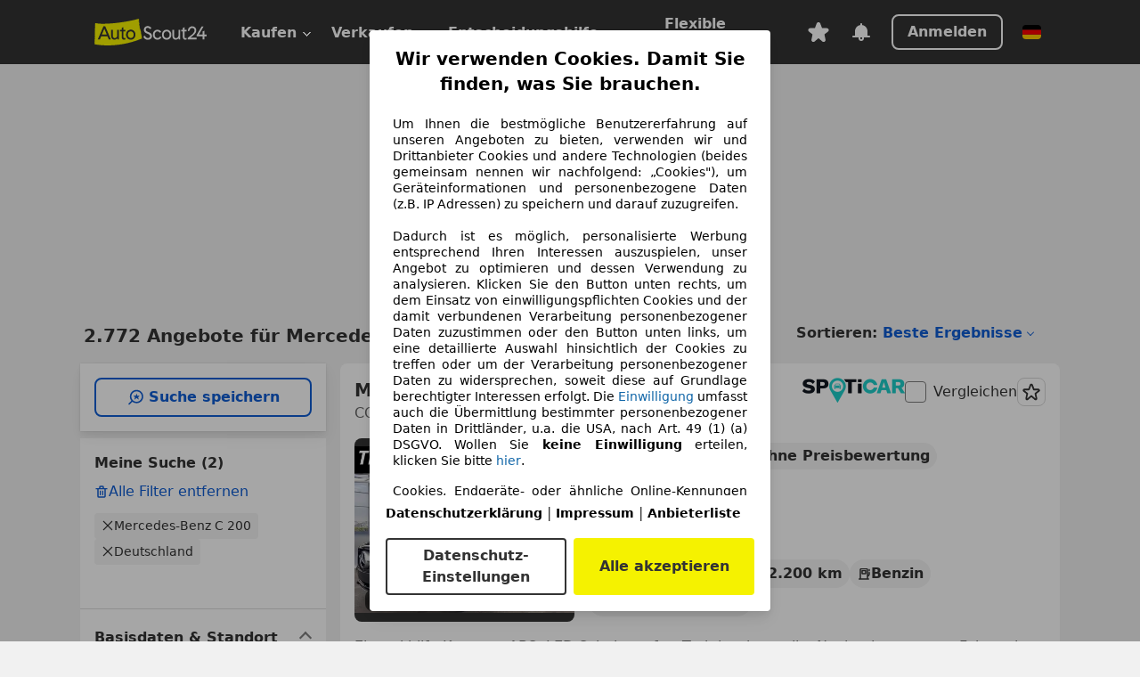

--- FILE ---
content_type: text/html; charset=utf-8
request_url: https://www.autoscout24.de/lst/mercedes-benz/c-200
body_size: 185409
content:
<!DOCTYPE html><html lang="de-DE" data-theme="as24"><head><meta charSet="utf-8"/><meta name="viewport" content="width=device-width"/><title>Mercedes-Benz C 200 gebraucht kaufen bei AutoScout24</title><link rel="preload" href="https://prod.pictures.autoscout24.net/listing-images/e656599e-adaf-41dc-8230-b9fe18659b93_b24b5063-fb70-4d26-ab2a-d2ba8e880dd2.jpg/250x188.webp" as="image" media="(min-width: 768px) and (max-width: 1099px) and (-webkit-max-device-pixel-ratio: 1)"/><link rel="preload" href="https://prod.pictures.autoscout24.net/listing-images/e656599e-adaf-41dc-8230-b9fe18659b93_b24b5063-fb70-4d26-ab2a-d2ba8e880dd2.jpg/480x360.webp" as="image" media="(max-width: 767px), (min-width: 1100px), (-webkit-min-device-pixel-ratio: 1.01)"/><script data-testid="breadcrumbs-json-ld" type="application/ld+json">{"@context":"https://schema.org","@type":"BreadcrumbList","itemListElement":[{"@type":"ListItem","position":1,"item":{"@id":"/","name":"Startseite"}},{"@type":"ListItem","position":2,"item":{"@id":"/lst","name":"Suche"}},{"@type":"ListItem","position":3,"item":{"@id":"/lst/mercedes-benz","name":"Mercedes-Benz"}},{"@type":"ListItem","position":4,"item":{"@id":"/lst/mercedes-benz/c-200","name":"C 200"}}]}</script><link rel="preload" href="/assets/s24-osa/as24-osa-redesign-integration.js" as="script"/><meta name="next-head-count" content="7"/>
<meta name="mobile-web-app-capable" content="yes"/>
<meta name="apple-mobile-web-app-capable" content="yes"/>
<meta name="apple-mobile-web-app-title" content=""/>
<meta name="apple-mobile-web-app-status-bar-style" content="black"/>
<meta name="format-detection" content="telephone=no"/>

<link rel="apple-touch-icon" sizes="180x180" href="/assets/acquisition-fragments/metatags/images/favicon/apple-touch-icon.png"/>
<link rel="icon" type="image/png" sizes="32x32" href="/assets/acquisition-fragments/metatags/images/favicon/favicon-v2-32x32.png"/>
<link rel="icon" type="image/png" sizes="16x16" href="/assets/acquisition-fragments/metatags/images/favicon/favicon-v2-16x16.png"/>
<link rel="mask-icon" href="/assets/acquisition-fragments/metatags/images/favicon/safari-pinned-tab.svg" color="#f5f200"/>
<link rel="shortcut icon" href="/assets/acquisition-fragments/metatags/images/favicon/favicon.ico"/>
<meta name="msapplication-TileColor" content="#333333"/>
<meta name="msapplication-config" content="/assets/acquisition-fragments/metatags/xml/browserconfig.xml"/>
<meta name="theme-color" content="#ffffff"/>

<link rel="preconnect" href="https://prod.pictures.autoscout24.net"/><meta property="og:site_name" content="AutoScout24"/><meta property="og:type" content="website"/><meta name="format-detection" content="telephone=no"/><meta name="robots" content="index,follow"/><link rel="canonical" href="https://www.autoscout24.de/lst/mercedes-benz/c-200"/><link rel="alternate" hrefLang="bg-BG" href="https://www.autoscout24.bg/lst/mercedes-benz/c-200"/><link rel="alternate" hrefLang="cs-CZ" href="https://www.autoscout24.cz/lst/mercedes-benz/c-200"/><link rel="alternate" hrefLang="de-AT" href="https://www.autoscout24.at/lst/mercedes-benz/c-200"/><link rel="alternate" hrefLang="de-DE" href="https://www.autoscout24.de/lst/mercedes-benz/c-200"/><link rel="alternate" hrefLang="es-ES" href="https://www.autoscout24.es/lst/mercedes-benz/c-200"/><link rel="alternate" hrefLang="fr-BE" href="https://www.autoscout24.be/fr/lst/mercedes-benz/c-200"/><link rel="alternate" hrefLang="fr-FR" href="https://www.autoscout24.fr/lst/mercedes-benz/c-200"/><link rel="alternate" hrefLang="fr-LU" href="https://www.autoscout24.lu/lst/mercedes-benz/c-200"/><link rel="alternate" hrefLang="hr-HR" href="https://www.autoscout24.hr/lst/mercedes-benz/c-200"/><link rel="alternate" hrefLang="hu-HU" href="https://www.autoscout24.hu/lst/mercedes-benz/c-200"/><link rel="alternate" hrefLang="it-IT" href="https://www.autoscout24.it/lst/mercedes-benz/c-200"/><link rel="alternate" hrefLang="nl-BE" href="https://www.autoscout24.be/nl/lst/mercedes-benz/c-200"/><link rel="alternate" hrefLang="nl-NL" href="https://www.autoscout24.nl/lst/mercedes-benz/c-200"/><link rel="alternate" hrefLang="pl-PL" href="https://www.autoscout24.pl/lst/mercedes-benz/c-200"/><link rel="alternate" hrefLang="ro-RO" href="https://www.autoscout24.ro/lst/mercedes-benz/c-200"/><link rel="alternate" hrefLang="ru-RU" href="https://www.autoscout24.ru/lst/mercedes-benz/c-200"/><link rel="alternate" hrefLang="sv-SE" href="https://www.autoscout24.se/lst/mercedes-benz/c-200"/><link rel="alternate" hrefLang="tr-TR" href="https://www.autoscout24.com.tr/lst/mercedes-benz/c-200"/><link rel="alternate" hrefLang="uk-UA" href="https://www.autoscout24.com.ua/lst/mercedes-benz/c-200"/><link rel="alternate" hrefLang="en-GB" href="https://www.autoscout24.com/lst/mercedes-benz/c-200"/><script type="application/ld+json">{"@context":"http:\u002F\u002Fschema.org","@graph":[{"@type":"Car","name":"Mercedes-Benz C 200 gebraucht kaufen bei AutoScout24","description":"Mercedes-Benz C 200 Gebrauchtwagen gesucht? Hier finden Sie aktuelle Mercedes-Benz C 200 Angebote bei AutoScout24, dem europaweit größten Online-Automarkt.","manufacturer":"Mercedes-Benz","model":"C 200"}]}</script><meta property="og:image" content="https://www.autoscout24.de/assets/as24-search-funnel/images/og_image.jpg"/><meta property="og:image:width" content="1200"/><meta property="og:image:height" content="630"/><meta name="description" content="Mercedes-Benz C 200 Gebrauchtwagen gesucht? Hier finden Sie aktuelle Mercedes-Benz C 200 Angebote bei AutoScout24, dem europaweit größten Online-Automarkt."/><meta property="og:url" content="https://www.autoscout24.de/lst/mercedes-benz/c-200"/><meta property="og:title" content="Mercedes-Benz C 200 gebraucht kaufen bei AutoScout24"/><meta property="og:description" content="Mercedes-Benz C 200 Gebrauchtwagen gesucht? Hier finden Sie aktuelle Mercedes-Benz C 200 Angebote bei AutoScout24, dem europaweit größten Online-Automarkt."/><link rel="manifest" href="/service-worker/manifests/manifest.json"/><style>:root{--base-0:0px;--base-1:1px;--base-2:2px;--base-4:4px;--base-6:6px;--base-8:8px;--base-12:12px;--base-14:14px;--base-16:16px;--base-18:18px;--base-20:20px;--base-24:24px;--base-28:28px;--base-32:32px;--base-36:36px;--base-40:40px;--base-48:48px;--base-54:54px;--base-64:64px;--base-999:999px;--color-black-10:#f4f4f4;--color-black-20:#eaeaea;--color-black-30:#d6d6d6;--color-black-40:#acacac;--color-black-50:#949494;--color-black-70:#7c7c7c;--color-black-80:#676767;--color-black-90:#333;--color-black-100:#000;--color-grey-warm-10:#f9f9f6;--color-grey-warm-20:#f4f4f0;--color-grey-warm-30:#dad9ce;--color-grey-warm-40:#a9a68e;--color-grey-warm-50:#979278;--color-grey-warm-70:#8a836c;--color-grey-warm-80:#5f594d;--color-grey-warm-90:#333;--color-grey-warm-100:#292621;--color-blue-20:#e2f1ff;--color-blue-30:#b9dcff;--color-blue-40:#8ac8ff;--color-blue-50:#57b2ff;--color-blue-70:#0082fa;--color-blue-80:#076fe6;--color-blue-90:#105dd3;--color-blue-100:#173db4;--color-indigo-20:#e0f1fe;--color-indigo-30:#b8e3fe;--color-indigo-40:#7ccefd;--color-indigo-50:#37b6fa;--color-indigo-70:#1695df;--color-indigo-80:#007ac5;--color-indigo-90:#0162a3;--color-indigo-100:#072c4a;--color-green-20:#e9f6e8;--color-green-30:#cae9c7;--color-green-40:#83cf7e;--color-green-50:#4cb944;--color-green-70:#359730;--color-green-80:#298625;--color-green-100:#0d670f;--color-orange-20:#ffdab3;--color-orange-30:#ffc385;--color-orange-40:#ffac59;--color-orange-50:#fd9537;--color-orange-70:#cf6a12;--color-orange-80:#92541d;--color-orange-100:#552f0d;--color-amber-20:#fcf4d4;--color-amber-30:#f7db5a;--color-amber-40:#f2ca26;--color-amber-50:#d0a91b;--color-amber-70:#7d6510;--color-amber-80:#715b0e;--color-amber-100:#473a0b;--color-red-20:#feedec;--color-red-30:#fccdca;--color-red-40:#f69493;--color-red-50:#ed6969;--color-red-70:#ed1c24;--color-red-80:#c60000;--color-red-100:#4b0401;--color-teal-20:#ebfaf6;--color-teal-30:#dafee8;--color-teal-40:#61d6bb;--color-teal-50:#2bb092;--color-teal-80:#007d77;--color-teal-100:#005245;--color-yellow-20:#fdfccc;--color-yellow-30:#f5f200;--color-yellow-40:#ede500;--color-white:#fff;--color-transparent:rgba(255,255,255,0)}[data-theme]{font-family:system-ui,-apple-system,BlinkMacSystemFont,Segoe UI,Roboto,Noto Sans,Ubuntu,Cantarell,Helvetica Neue,Helvetica,Arial,sans-serif,Apple Color Emoji,Segoe UI Emoji,Segoe UI Symbol;font-size:var(--font-font-size-body);letter-spacing:var(--font-letter-spacing-default);line-height:var(--font-line-height-body);color:var(--color-text-and-icon-default)}[data-theme] hr,hr[data-theme]{margin-top:var(--base-8);margin-bottom:var(--base-8);border:0;border-top:var(--base-1)solid var(--color-black-20)}a{color:var(--color-text-and-icon-link);text-decoration:none}a:hover{color:var(--color-text-and-icon-link-hover)}abbr,acronym,address,applet,article,aside,audio,b,big,blockquote,body,canvas,caption,center,cite,code,dd,del,details,dfn,div,dl,dt,em,embed,fieldset,figcaption,figure,footer,form,h1,h2,h3,h4,h5,h6,header,hgroup,html,i,iframe,img,ins,kbd,label,legend,li,mark,menu,nav,object,ol,output,p,pre,q,ruby,s,samp,section,small,span,strike,strong,sub,summary,sup,table,tbody,td,tfoot,th,thead,time,tr,tt,u,ul,var,video{font:inherit;vertical-align:baseline;color:inherit;border:0}a{font:inherit;vertical-align:baseline;border:0}button,input,select,textarea{font:inherit}button{cursor:pointer;-webkit-user-select:none;-ms-user-select:none;user-select:none}article,aside,details,figcaption,figure,footer,header,hgroup,menu,nav,section{display:block}ol,ul{list-style:none}blockquote,q{quotes:none}blockquote:before,blockquote:after,q:before,q:after{content:&quot;&quot;;content:none}table{border-collapse:collapse;border-spacing:0}*,:before,:after{box-sizing:border-box;margin:0;padding:0}html{-webkit-text-size-adjust:100%;-moz-text-size-adjust:100%;-ms-text-size-adjust:100%;text-size-adjust:100%;-webkit-overflow-scrolling:touch;overflow-y:scroll}body{-webkit-overflow-scrolling:touch}h1,h2,h3,h4,h5,h6{font-weight:400}input,textarea,select{position:relative}picture img{vertical-align:top}:root{font-size:var(--font-font-size-body);line-height:var(--font-line-height-body);letter-spacing:var(--font-letter-spacing-default);color:var(--color-text-and-icon-default)}:root [disabled]{color:var(--color-text-and-icon-disabled)}[data-theme] ::selection{background-color:var(--color-surface-selection)}:root{--border-radius-none:var(--base-0);--border-radius-s:var(--base-4);--border-radius-m:var(--base-8);--border-radius-l:var(--base-16);--border-radius-full:var(--base-999);--border-width-thin:var(--base-1);--border-width-thick:var(--base-2);--size-icon-s:var(--base-8);--size-icon-m:var(--base-16);--size-icon-l:var(--base-24);--spacing-2xs:var(--base-4);--spacing-xs:var(--base-8);--spacing-s:var(--base-12);--spacing-m:var(--base-16);--spacing-l:var(--base-24);--spacing-xl:var(--base-32);--spacing-2xl:var(--base-40);--spacing-3xl:var(--base-48);--spacing-4xl:var(--base-64);--component-button-color-fill-primary:var(--component-button-color-fill-primary-default,#076fe6);--component-chip-color-stroke:var(--component-chip-color-stroke-default,#acacac);--color-surface-subtle:var(--color-canvas-default,#f4f4f4);--component-tooltip-z-index:1000;--black-100:var(--color-black-100,#000);--spacing-xxs:var(--spacing-2xs,.25rem);--font-font-size-xs:var(--font-font-size-caption,.75rem)}.sr-visually-hidden{clip:rect(0 0 0 0);clip-path:inset(50%);white-space:nowrap;border:0;width:1px;height:1px;margin:-1px;padding:0;overflow:hidden;position:absolute!important}.sr-thin-scrollbar{scroll-behavior:smooth;scrollbar-width:thin;scrollbar-color:var(--color-overlay-default)var(--color-transparent)}.sr-thin-scrollbar::-webkit-scrollbar{background-color:var(--color-transparent);width:var(--spacing-xs);border:0px solid var(--color-transparent)}.sr-thin-scrollbar::-webkit-scrollbar-thumb{background-color:var(--color-overlay-default);border:var(--base-2)solid var(--color-transparent);border-radius:var(--spacing-2xs);background-clip:padding-box}
[data-theme=as24]{--color-elevation-dark:rgba(0,0,0,.12);--color-elevation-light:rgba(0,0,0,.05);--color-overlay-default:rgba(51,51,51,.8);--border-radius-none:0px;--border-radius-s:4px;--border-radius-m:8px;--border-radius-l:16px;--border-radius-full:999px;--border-width-thin:1px;--border-width-thick:2px;--font-font-family:SF Pro;--font-letter-spacing-default:0px;--font-letter-spacing-tight:0px;--font-font-size-display-xl:3rem;--font-font-size-display-l:0rem;--font-font-size-title:1.25rem;--font-font-size-body:1rem;--font-font-size-body-s:0rem;--font-font-size-caption:.75rem;--font-font-size-headline-desktop:2rem;--font-font-size-headline-mobile:1.5rem;--font-line-height-display-xl:1.125;--font-line-height-display-l:0;--font-line-height-title:1.4;--font-line-height-body:1.5;--font-line-height-body-s:0;--font-line-height-caption:1.33;--font-line-height-headline-desktop:1.25;--font-line-height-headline-mobile:1.33;--font-font-weight-regular:400;--font-font-weight-bold:600;--size-icon-s:8px;--size-icon-m:16px;--size-icon-l:24px;--spacing-2xs:4px;--spacing-xs:8px;--spacing-s:12px;--spacing-m:16px;--spacing-l:24px;--spacing-xl:32px;--spacing-2xl:40px;--spacing-3xl:48px;--spacing-4xl:64px;--color-text-and-icon-default:var(--color-black-90,#333);--color-text-and-icon-muted:var(--color-black-80,#676767);--color-text-and-icon-placeholder:var(--color-black-80,#676767);--color-text-and-icon-link:var(--color-blue-90,#105dd3);--color-text-and-icon-link-hover:var(--color-blue-100,#173db4);--color-text-and-icon-inverse:var(--color-white,#fff);--color-text-and-icon-link-inverse:var(--color-blue-30,#b9dcff);--color-text-and-icon-disabled:var(--color-black-40,#acacac);--color-canvas-default:var(--color-black-10,#f4f4f4);--color-surface-default:var(--color-white,#fff);--color-surface-muted:var(--color-black-10,#f4f4f4);--color-surface-contrast:var(--color-black-90,#333);--color-surface-brand:var(--color-yellow-30,#f5f200);--color-surface-brand-muted:var(--color-yellow-20,#fdfccc);--color-surface-brand-accent:var(--color-black-90,#333);--color-surface-interactive:var(--color-blue-80,#076fe6);--color-surface-disabled:var(--color-black-20,#eaeaea);--color-surface-destructive:var(--color-red-80,#c60000);--color-surface-selected:var(--color-black-90,#333);--color-stroke-default:var(--color-black-40,#acacac);--color-stroke-strong:var(--color-black-90,#333);--color-stroke-muted:var(--color-black-30,#d6d6d6);--color-stroke-divider:var(--color-black-30,#d6d6d6);--color-stroke-inverse:var(--color-white,#fff);--color-stroke-interactive:var(--color-blue-90,#105dd3);--color-stroke-focus:var(--color-black-90,#333);--color-stroke-focus-inverse:var(--color-white,#fff);--color-feedback-error-strong:var(--color-red-80,#c60000);--color-feedback-error-muted:var(--color-red-20,#feedec);--color-feedback-success-strong:var(--color-green-100,#0d670f);--color-feedback-success-muted:var(--color-green-20,#e9f6e8);--color-feedback-warning-strong:var(--color-amber-70,#7d6510);--color-feedback-warning-muted:var(--color-amber-20,#fcf4d4);--color-feedback-info-strong:var(--color-blue-100,#173db4);--color-feedback-info-muted:var(--color-blue-20,#e2f1ff);--border-radius-card:var(--border-radius-m,8px);--component-checkbox-border-radius:var(--border-radius-s,4px);--color-text-and-icon-selected:var(--color-text-and-icon-inverse,#fff);--color-surface-selection:var(--color-surface-brand,#f5f200);--component-radiobutton-border-width-active-indicator:0px;--component-radio-button-group-border-radius-inside:0px;--component-notification-banner-border-radius:0px;--component-button-color-fill-primary-hover:var(--color-blue-100,#173db4);--component-button-color-text-and-icon-ghost-accent-hover:var(--color-blue-100,#173db4);--component-button-border-radius:var(--border-radius-m,8px);--component-button-sizing-vertical-padding:var(--spacing-xs,8px);--component-autosuggest-spacing-list-item-horizontal-padding:var(--spacing-m,16px);--component-autosuggest-spacing-list-item-vertical-padding:var(--spacing-xs,8px);--component-chip-font-line-height:var(--font-line-height-body,1.5);--component-chip-font-font-size:var(--font-font-size-body,1rem);--component-chip-size-icon:var(--size-icon-l,24px);--component-chip-size-icon-cross:var(--size-icon-m,16px);--component-forms-border-radius:var(--border-radius-s,4px);--component-forms-spacing-height:var(--spacing-l,24px);--component-forms-spacing-width:var(--spacing-l,24px);--component-forms-color-stroke-rest:var(--color-black-70,#7c7c7c);--component-radiobutton-color-fill-active-indicator:var(--color-black-90,#333);--component-radio-button-group-border-width:var(--border-width-thin,1px);--component-radio-button-group-border-radius-outside:var(--border-radius-s,4px);--component-slider-color-fill-track:var(--color-black-30,#d6d6d6);--component-slider-color-fill-track-filled:var(--color-black-80,#676767);--component-toggle-color-fill-checked-hover:var(--color-blue-100,#173db4);--component-notification-banner-border-width:var(--border-width-thick,2px);--component-button-color-fill-primary-default:var(--color-surface-interactive,#076fe6);--component-button-color-text-and-icon-secondary:var(--color-text-and-icon-link,#105dd3);--component-button-color-text-and-icon-primary:var(--color-text-and-icon-inverse,#fff);--component-button-color-stroke-secondary:var(--color-stroke-interactive,#105dd3);--component-checkbox-color-fill-checked:var(--color-surface-default,#fff);--component-checkbox-color-fill-checked-disabled:var(--color-surface-default,#fff);--component-checkbox-color-stroke-checked:var(--component-forms-color-stroke-rest,#7c7c7c);--component-checkbox-color-stroke-checked-disabled:var(--color-stroke-muted,#d6d6d6);--component-checkbox-text-and-icons-checked:var(--color-text-and-icon-default,#333);--component-checkbox-text-and-icons-checked-disabled:var(--color-text-and-icon-disabled,#acacac);--component-chip-color-fill:var(--color-surface-muted,#f4f4f4);--component-chip-color-stroke-default:var(--color-stroke-default,#acacac);--component-chip-color-stroke-hover:var(--color-stroke-strong,#333);--component-chip-color-text-and-icon:var(--color-text-and-icon-default,#333);--component-forms-color-fill:var(--color-surface-default,#fff);--component-forms-color-stroke-hover:var(--color-stroke-strong,#333);--component-radiobutton-color-fill-active:var(--color-surface-default,#fff);--component-radiobutton-color-fill-active-error:var(--color-surface-default,#fff);--component-radiobutton-color-fill-active-disabled:var(--color-surface-default,#fff);--component-radiobutton-color-fill-active-indicator-error:var(--color-feedback-error-strong,#c60000);--component-radiobutton-color-fill-active-indicator-disabled:var(--color-text-and-icon-disabled,#acacac);--component-radiobutton-color-stroke-active:var(--component-forms-color-stroke-rest,#7c7c7c);--component-radio-button-group-color-fill:var(--color-surface-default,#fff);--component-slider-color-fill-thumb:var(--color-surface-selected,#333);--component-tab-color-stroke-selected:var(--color-stroke-strong,#333);--component-navigation-header-color-stroke-hover:var(--color-stroke-strong,#333);--component-navigation-header-color-text-and-icons:var(--color-text-and-icon-default,#333);--component-tag-color-brand-fill:var(--color-surface-brand,#f5f200);--component-tag-color-brand-text-and-icon:var(--color-text-and-icon-default,#333);--component-tooltip-color-text-and-icon:var(--color-text-and-icon-inverse,#fff);--component-tooltip-color-fill:var(--color-surface-contrast,#333);--component-radiobutton-color-stroke-hover:var(--component-forms-color-stroke-hover,#333);--component-radio-button-group-color-text-and-icon-selected:var(--color-text-and-icon-selected,#fff)}</style><script>if(!window.IntersectionObserver) { 
                document.write('<script src="/assets/as24-search-funnel/intersection-observer.js"><\/script>')
              }</script><script id="global-tracking-script" async="" type="module">function r(){if(typeof window!="object")return;if(window.showcar=window.showcar||{},window?.showcar?.tracking){console.error("Double init: window.showcar.tracking object already exists");return}let n=import("https://www.autoscout24.de/assets/showcar/brave-flamingo/full-script-OFIB57DI.js"),o={loadGtm:async function(...t){(await n).loadGtm(...t)},trackBtsEvent:async function(...t){(await n).trackBtsEvent(...t)},trackBtsImpressionEvent:async function(...t){(await n).trackBtsImpressionEvent(...t)},trackPlanktonEvent:async function(...t){(await n).trackPlanktonEvent(...t)}};window.showcar.tracking=o}r();
//# sourceMappingURL=https://www.autoscout24.de/assets/showcar/brave-flamingo/AS_de_DE.js.map
</script><script>!function(){if("function"!=typeof window.__tcfapi||window.__tcfapi&&"function"!=typeof window.__tcfapi.start){var t,a=[],e=window,i=e.document,c=e.__tcfapi?e.__tcfapi.start:function(){};if(!e.__tcfapi&&function t(){var a=!!e.frames.__tcfapiLocator;if(!a){if(i.body){var c=i.createElement("iframe");c.style.cssText="display:none",c.name="__tcfapiLocator",i.body.appendChild(c)}else setTimeout(t,5)}return!a}()||e.__tcfapi&&!e.__tcfapi.start){var f=e.__tcfapi?e.__tcfapi():[];a.push.apply(a,f),e.__tcfapi=function(...e){var i=[...e];if(!e.length)return a;if("setGdprApplies"===i[0])i.length>3&&2===parseInt(i[1],10)&&"boolean"==typeof i[3]&&(t=i[3],"function"==typeof i[2]&&i[2]("set",!0));else if("ping"===i[0]){var c={gdprApplies:t,cmpLoaded:!1,apiVersion:"2.0"};"function"==typeof i[2]&&i[2](c,!0)}else a.push(i)},e.__tcfapi.commandQueue=a,e.__tcfapi.start=c,e.addEventListener("message",function(t){var a="string"==typeof t.data,i={};try{i=a?JSON.parse(t.data):t.data}catch(c){}var f=i.__tcfapiCall;f&&e.__tcfapi(f.command,f.version,function(e,i){if(t.source){var c={__tcfapiReturn:{returnValue:e,success:i,callId:f.callId,command:f.command}};a&&(c=JSON.stringify(c)),t.source.postMessage(c,"*")}},f.parameter)},!1)}}}();</script><script type="module" async="">(function(){"use strict";try{var e=document.createElement("style");e.appendChild(document.createTextNode('._consent-popup_1lphq_1{position:fixed;display:grid;place-items:center;background-color:#00000059;isolation:isolate;z-index:9999999999;counter-reset:css-counter 0;top:0;left:0;right:0;bottom:0;font-family:system-ui,-apple-system,BlinkMacSystemFont,Segoe UI,Roboto,Helvetica,Arial,sans-serif,"Apple Color Emoji","Segoe UI Emoji",Segoe UI Symbol;font-size:1rem}._consent-popup-inner_1lphq_21{background-color:#fff;padding:18px 18px 0;max-width:450px;text-align:justify;border-radius:4px;box-shadow:0 12px 24px #0000000d,0 8px 16px #0000000d,0 4px 8px #0000000d,0 0 2px #0000001f}._scrollable-container_1lphq_33{max-height:70vh;overflow:auto;padding:0 8px}._headline_1lphq_40{font-size:1.25rem;line-height:1.4;font-weight:700;margin-bottom:22px;color:#000;text-align:center}._content_1lphq_49{font-weight:400;color:#000;font-size:.875rem;line-height:1.3;margin-bottom:16px}._content_1lphq_49 a{color:#1166a8;font-size:.875rem;text-decoration:none}._content_1lphq_49 b{font-weight:700}._consent-decline_1lphq_67{font-weight:500;color:#1166a8;cursor:pointer;text-decoration:none;border:none;background:transparent;padding:0}._consent-decline_1lphq_67:hover{color:#0c4f90}._consent-decline_1lphq_67:active{color:#083b78}._acceptance-buttons_1lphq_85{display:flex;justify-content:space-between;background-color:fff;padding-bottom:18px;padding-top:8px}._acceptance-buttons_1lphq_85>button{font-weight:700;font-size:1rem;line-height:1.5;border-radius:4px;color:#333;padding:6px 0;width:49%}._consent-settings_1lphq_103{background-color:inherit;cursor:pointer;text-align:center;border-width:2px;border-style:solid;border-color:#333}._consent-accept_1lphq_114{background:#f5f200;cursor:pointer;border:none;text-align:center}._legalDisclosure_1lphq_123{margin-top:8px;margin-bottom:8px}._legalDisclosure_1lphq_123>a{font-size:.875rem;color:#000;font-weight:600}._headingForPurposes_1lphq_133{display:block;font-size:.83em;margin-block-start:1.67em;margin-block-end:1.67em;margin-inline-start:0px;margin-inline-end:0px;font-weight:700}@media screen and (max-width: 767px){._consent-popup-inner_1lphq_21{margin:20px}._headline_1lphq_40{margin-bottom:28px}}@media screen and (max-height: 680px){._scrollable-container_1lphq_33{max-height:60vh}}')),document.head.appendChild(e)}catch(o){console.error("vite-plugin-css-injected-by-js",o)}})();
const e={...{headline:"Wir verwenden Cookies. Damit Sie finden, was Sie brauchen.",description:'Um Ihnen die bestmögliche Benutzererfahrung auf unseren Angeboten zu bieten, verwenden wir und Drittanbieter Cookies und andere Technologien (beides gemeinsam nennen wir nachfolgend: „Cookies"), um Geräteinformationen und personenbezogene Daten (z.B. IP Adressen) zu speichern und darauf zuzugreifen.<br><br>Dadurch ist es möglich, personalisierte Werbung entsprechend Ihren Interessen auszuspielen, unser Angebot zu optimieren und dessen Verwendung zu analysieren. Klicken Sie den Button unten rechts, um dem Einsatz von einwilligungspflichten Cookies und der damit verbundenen Verarbeitung personenbezogener Daten zuzustimmen oder den Button unten links, um eine detaillierte Auswahl hinsichtlich der Cookies zu treffen oder um der Verarbeitung personenbezogener Daten zu widersprechen, soweit diese auf Grundlage berechtigter Interessen erfolgt. Die <a href="${$1}">Einwilligung</a> umfasst auch die Übermittlung bestimmter personenbezogener Daten in Drittländer, u.a. die USA, nach Art. 49 (1) (a) DSGVO. Wollen Sie <b>keine Einwilligung</b> erteilen, klicken Sie bitte ${$2}.',adjustPreferences:"Sie können Ihre Präferenzen jederzeit anpassen und erteilte Einwilligungen widerrufen, indem Sie in unserer Datenschutzerklärung den Privacy Manager besuchen.",acceptButton:"Alle akzeptieren",privacySettings:"Datenschutz-Einstellungen",here:"hier",privacy:"Datenschutzerklärung",imprint:"Impressum",vendorCount:"Wir arbeiten mit @@@@@@@ Anbietern zusammen.",vendorList:"Anbieterliste",purposesHeading:"Zwecke",newWindowWarning:"öffnet in einem neuen Fenster"},imprintUrl:"https://www.autoscout24.de/unternehmen/impressum/",vendorListUrl:"https://www.autoscout24.de/consent-management/#vendors",privacyUrl:"https://www.autoscout24.de/unternehmen/datenschutz/",consentUrl:"https://www.autoscout24.de/unternehmen/datenschutz/#box5-title",...{purposes:{1:{name:"Speichern von oder Zugriff auf Informationen auf einem Endgerät",description:"Cookies, Endgeräte- oder ähnliche Online-Kennungen (z. B. login-basierte Kennungen, zufällig generierte Kennungen, netzwerkbasierte Kennungen) können zusammen mit anderen Informationen (z. B. Browsertyp und Browserinformationen, Sprache, Bildschirmgröße, unterstützte Technologien usw.) auf Ihrem Endgerät gespeichert oder von dort ausgelesen werden, um es jedes Mal wiederzuerkennen, wenn es eine App oder einer Webseite aufruft. Dies geschieht für einen oder mehrere der hier aufgeführten Verarbeitungszwecke."},25:{name:"Essentielle Seitenfunktionen",description:"Wir bzw. diese Anbieter nutzen Cookies oder ähnliche Tools und Technologien, die für die essentielle Seitenfunktionen erforderlich sind und die einwandfreie Funktionalität der Webseite sicherstellen.  Sie werden normalerweise als Folge von Nutzeraktivitäten genutzt, um wichtige Funktionen wie das Setzen und Aufrechterhalten von Anmeldedaten oder Datenschutzeinstellungen zu ermöglichen. Die Verwendung dieser Cookies bzw. ähnlicher Technologien kann normalerweise nicht abgeschaltet werden. Allerdings können bestimmte Browser diese Cookies oder ähnliche Tools blockieren oder Sie darauf hinweisen. Das Blockieren dieser Cookies oder ähnlicher Tools kann die Funktionalität der Webseite beeinträchtigen."},26:{name:"Erweiterte Seitenfunktionen",description:"Wir bzw. Drittanbieter nutzen unterschiedliche technologische Mittel, darunter u.a. Cookies und ähnliche Tools auf unserer Webseite, um Ihnen erweiterte Seitenfunktionen anzubieten und ein verbessertes Nutzungserlebnis zu gewährleisten. Durch diese erweiterten Funktionalitäten ermöglichen wir die Personalisierung unseres Angebotes - etwa, um Ihre Suchvorgänge bei einem späteren Besuch fortzusetzen, Ihnen passende Angebote aus Ihrer Nähe anzuzeigen oder personalisierte Werbung und Nachrichten bereitzustellen und diese auszuwerten. Mit Ihrer Einwilligung werden nutzungsbasierte Informationen an von Ihnen kontaktierte Händler übermittelt. Einige Cookies/Tools werden von den Anbietern verwendet, um von Ihnen bei Finanzierungsanfragen angegebene Informationen für 30 Tage zu speichern und innerhalb dieses Zeitraums automatisch für die Befüllung neuer Finanzierungsanfragen wiederzuverwenden. Ohne die Verwendung solcher Cookies/Tools können solche erweiterten Funktionen ganz oder teilweise nicht genutzt werden."}},stacks:{1:"Genaue Standortdaten und Identifikation durch Scannen von Endgeräten",42:"Personalisierte Werbung und Inhalte, Messung von Werbeleistung und der Performance von Inhalten, Zielgruppenforschung sowie Entwicklung und Verbesserung von Angeboten"}}},n={},t=function(e,t,s){return t&&0!==t.length?Promise.all(t.map((e=>{if((e=function(e){return"/"+e}(e))in n)return;n[e]=!0;const t=e.endsWith(".css"),s=t?'[rel="stylesheet"]':"";if(document.querySelector(`link[href="${e}"]${s}`))return;const o=document.createElement("link");return o.rel=t?"stylesheet":"modulepreload",t||(o.as="script",o.crossOrigin=""),o.href=e,document.head.appendChild(o),t?new Promise(((n,t)=>{o.addEventListener("load",n),o.addEventListener("error",(()=>t(new Error(`Unable to preload CSS for ${e}`))))})):void 0}))).then((()=>e())):e()},s="ABCDEFGHIJKLMNOPQRSTUVWXYZabcdefghijklmnopqrstuvwxyz0123456789-_";function o(e){var n;return null==(n=document.cookie.match("(^|;)\\s*"+e+"\\s*=\\s*([^;]+)"))?void 0:n.pop()}function r(e,n){const t="domain="+p(document.location.hostname);document.cookie=[`${e}=${n}`,"path=/","max-age=31536000",t,"samesite=Lax"].join(";")}function i(e,n){if(!n)return!1;return 100*function(e){if(!/^[A-Za-z0-9\-_]+$/.test(e))return-1;let n="";for(const t of e)n+=s.indexOf(t).toString(2).padStart(6,"0");return parseInt(n,2)}(n.substring(1,7))>Date.now()-864e5*e}const a=["autoscout24","autoplenum-development","autoplenum-staging","autoplenum","12gebrauchtwagen","12neuwagen","leasingmarkt","bild","leasevergelijker","autotrader","gebrauchtwagen","leasingtime"];const u=["autoscout24","autoplenum","autoplenum-development","autoplenum-staging","autotrader","gebrauchtwagen","leasingmarkt","leasingtime","12gebrauchtwagen","12gebrauchtwagen-staging","12gebrauchtwagen-development","12neuwagen","12neuwagen-staging","12neuwagen-development","bild","leasevergelijker","autotrader","autohebdo"],c={autoscout24:["de","be","at","es","it","fr","nl","lu","pl","hu","bg","ro","cz","ru","hr","se","com.tr","com.ua","com"],autoplenum:["de","at"],"autoplenum-development":["de","at"],"autoplenum-staging":["de","at"],autotrader:["nl","ca"],gebrauchtwagen:["at"],leasingmarkt:["de","at"],leasingtime:["de"],"12gebrauchtwagen":["de"],"12gebrauchtwagen-development":["de"],"12gebrauchtwagen-staging":["de"],"12neuwagen":["de"],"12neuwagen-development":["de"],"12neuwagen-staging":["de"],bild:["de"],leasevergelijker:["nl"],autohebdo:["net"]},l=["https://bild.de","https://leasingtime.de","https://rebuild.leasingtime.de","https://staging.leasingmarkt.de","https://staging.leasevergelijker.nl"];function d({origin:e,hostName:n,protocol:t,port:s}){const o=n.includes("autoscout24")&&n.includes("local"),r=!o&&t?`${t}//`:"https://",i=!o&&s?`:${s}`:"";if(l.includes(null!=e?e:""))return e;if(n.includes("autoscout24")&&"localhost"===n)return"https://www.autoscout24.com";if(e&&!e.includes("autoscout24")&&e.includes("local"))return e;let a="";for(const c of u)n.includes(`.${c}.`)&&(a=c);if(""===a)return"https://www.autoscout24.com";for(const u of c[a])if(n.endsWith(`.${u}`))return`${r}www.${a}.${u}${i}`;return"https://www.autoscout24.com"}const p=e=>{const n=d({hostName:e});return e&&n?n.replace("https://","").replace("www.","").replace("local.","").replace("localhost","www.autoscout24.com").replace(/:.*$/,""):"www.autoscout24.com"},h=window.location;function m(e){const{hostname:n,pathname:t,protocol:s,port:o,origin:r}=h,i=d({origin:r,hostName:n,protocol:s,port:o});if(!i)return;if(e&&"bild"===e)return`${i}/leasing/consent-management`;if(!n.includes("autoscout24"))return`${i}/consent-management`;var a;return`${n.endsWith(".be")&&n.includes("autoscout24")?`${i}${a=t,a.startsWith("/nl")?"/nl":"/fr"}`:i}/consent-management`}function g({translations:e,companyName:n,styles:t,contentHtml:s,buttonOrder:i}){const a=(new Document).querySelector.call(document,"#as24-cmp-popup");a&&a.remove(),function({translations:e,companyName:n,styles:t,contentHtml:s,buttonOrder:i}){const a={accept:`<button class=${t["consent-accept"]} data-testid="as24-cmp-accept-all-button">${e.acceptButton}</button>`,settings:`<button class=${t["consent-settings"]} data-testid="as24-cmp-partial-consent-button">${e.privacySettings}</button>`,decline:`<button class=${t["consent-decline"]} data-testid="as24-cmp-decline-all-button">${e.declineButton}</button>`},u=i.map((e=>a[e])).join("\n"),c=`\n    <div class=${t["consent-popup"]} id="as24-cmp-popup">\n      <div class=${t["consent-popup-inner"]} data-testid="as24-cmp-container">\n        <div class=${t["scrollable-container"]}>\n          ${s}\n        </div>\n        <div class=${t.legalDisclosure}>\n          <a href=${e.privacyUrl} aria-label="${e.privacy}(${e.newWindowWarning})" target="_blank">${e.privacy}</a> | \n          <a href=${e.imprintUrl} aria-label="${e.imprint}(${e.newWindowWarning})" target="_blank">${e.imprint}</a> |\n          <a href=${e.vendorListUrl} aria-label="${e.vendorList}(${e.newWindowWarning})" target="_blank">${e.vendorList}</a>\n        </div>\n        <div class=${t["acceptance-buttons"]}>\n          ${u}\n        </div>\n      </div>\n    </div>`,l=document.createElement("div");l.innerHTML=c,l.addEventListener("click",(async function(e){e.target instanceof HTMLElement&&(e.target.closest('[data-testId="as24-cmp-accept-all-button"]')&&p({route:"accept-all",companyName:n}),e.target.closest('[data-testId="as24-cmp-decline-all-button"]')&&p({route:"decline-all",companyName:n}),e.target.closest('[data-testId="as24-cmp-partial-consent-button"]')&&p({route:"partial-consent",companyName:n}))})),document.body.appendChild(l);const d=m(n);async function p({route:e,companyName:n}){if("partial-consent"===e){const e=encodeURIComponent(h.href),n=`${d}/?redirectTo=${e}`;h.href=n}else{l.remove();const t=await fetch(`${d}/${e}`,{method:"POST",headers:{"Content-Type":"application/json"},body:JSON.stringify({companyName:n})}).then((e=>e.json())),s=o("euconsent-v2")||"";t["euconsent-v2"]!==s&&(r("euconsent-v2",t["euconsent-v2"]),r("cconsent-v2",encodeURIComponent(t["cconsent-v2"])),r("addtl_consent",t.addtl_consent),r("as24-cmp-signature",t["as24-cmp-signature"])),window.__tcfapi("updateCmpApi",2,(()=>null),t,e,!1)}}}({translations:e,companyName:n,styles:t,contentHtml:s,buttonOrder:i});try{if("1"===sessionStorage.cmpPopupShownEventSent)return;const e=m(n);sessionStorage.cmpPopupShownEventSent="1",navigator.sendBeacon(`${e}/popup-shown`,JSON.stringify({companyName:n}))}catch(u){}}const w=window.location;async function b(e){const n=w.hostname,s=(n.includes("local.autoscout24.")||n.includes("127.0.0.1")||n.includes("localhost"))&&!!document.getElementById("as24-cmp-local-body");let o;o=t(s?()=>import("../../full-cmp.js"):()=>import("https://www.autoscout24.de/assets/as24-cmp/full-cmp.js"),[]);try{(await o).initializeFullCmpApi(e)}catch(r){console.error(r)}}function f(e,n,t){r(e,n),t.delete(e)}const v=135,k={"consent-popup":"_consent-popup_1lphq_1","consent-popup-inner":"_consent-popup-inner_1lphq_21","scrollable-container":"_scrollable-container_1lphq_33",headline:"_headline_1lphq_40",content:"_content_1lphq_49","consent-decline":"_consent-decline_1lphq_67","acceptance-buttons":"_acceptance-buttons_1lphq_85","consent-settings":"_consent-settings_1lphq_103","consent-accept":"_consent-accept_1lphq_114",legalDisclosure:"_legalDisclosure_1lphq_123",headingForPurposes:"_headingForPurposes_1lphq_133"};function y({description:e,templateValues:n,requiredKeys:t=[]}){for(const r of t){const t=`\${${r}}`;e.includes(t)&&!n[r]&&console.error(`Missing required template value: ${r}`)}return s=e,o=n,new Function("vars",["const tagged = ( "+Object.keys(o).join(", ")+" ) =>","`"+s+"`","return tagged(...Object.values(vars))"].join("\n"))(o);var s,o}const $={autoscout24:new Set(["en-GB","de-AT","fr-FR","fr-BE","fr-LU","it-IT","es-ES","pl-PL","nl-NL","bg-BG","ro-RO","hu-HU","hr-HR","cs-CZ","sv-SE","nl-BE","ru-RU","tr-TR","uk-UA","de-DE"]),"12gebrauchtwagen":new Set(["de-DE"]),"12neuwagen":new Set(["de-DE"]),autoplenum:new Set(["de-DE","de-AT"]),autotrader:new Set(["nl-NL"]),bild:new Set(["de-DE"]),gebrauchtwagen:new Set(["de-AT"]),leasevergelijker:new Set(["nl-NL"]),leasingmarkt:new Set(["de-DE"]),leasingtime:new Set(["de-DE"])},z=186;const S={nonStrict:$.autoscout24.has("de-DE")?z:v},_=function({translations:e,styles:n}){const t=`<button class=${null==n?void 0:n["consent-decline"]} data-testid="as24-cmp-decline-all-button">${e.here}</button>`;return{...e,description:y({description:e.description,templateValues:{$1:null==e?void 0:e.consentUrl,$2:t},requiredKeys:["$2"]})}}({translations:e,vendorCount:S.nonStrict,styles:k}),E=new class extends class{constructor(e,n,t){this.translations=e,this.vendorCount=n,this.styles=t,this.blocks=[]}addHeadline(e){return this.blocks.push(`<p class=${this.styles.headline}>${e}</p>`),this}addText(e,n){return(null==n?void 0:n.hr)&&this.blocks.push("<hr />"),this.blocks.push(`<p class=${this.styles.content}>${e}</p>`),this}addHeading(e,n){return(null==n?void 0:n.hr)&&this.blocks.push("<hr />"),this.blocks.push(`<p class=${this.styles.headingForPurposes}>${e}</p>`),this}addVendorCountLine(e){var n;const t=null==(n=this.translations.vendorCount)?void 0:n.replace(e,this.vendorCount.toString());return t&&this.addText(t,{hr:!0}),this}getButtonOrder(){return["settings","accept"]}build(){return this.blocks.join("\n")}}{buildContent(){return this.addHeadline(this.translations.headline).addText(this.translations.description).addText(this.translations.purposes[1].description).addText(this.translations.adjustPreferences).addHeading(this.translations.purposesHeading).addText(this.translations.stacks[1]).addText(this.translations.stacks[42],{hr:!0}).addHeading(this.translations.purposes[25].name,{hr:!0}).addText(this.translations.purposes[25].description,{hr:!0}).addHeading(this.translations.purposes[26].name,{hr:!0}).addText(this.translations.purposes[26].description).addVendorCountLine("@@@@@@@").build()}}(_,S.nonStrict,k);var C;C={translations:_,isoCulture:"de-DE",companyName:"autoscout24",styles:k,mode:"lax",vendorListVersion:141,contentHtml:E.buildContent(),buttonOrder:E.getButtonOrder()},"undefined"!=typeof window&&function(e){var n,t;const s=new URL(e),r=null==(n=s.searchParams.get("show-as24-cmp"))?void 0:n.toLowerCase(),i=null==(t=o("show-as24-cmp"))?void 0:t.toLowerCase(),u=a.findIndex((e=>s.hostname.includes(`${e}`)))>-1;return"true"===r||"false"!==r&&("true"===i||"false"!==i&&u)}(w.href)&&function(){function e(n){document.body?n():setTimeout((()=>e(n)),1)}return new Promise((n=>{e(n)}))}().then((()=>async function({translations:e,...n}){if(function(){const e=window.self!==window.top,n=w.href.includes("disable-cmp=true")||(null==document?void 0:document.cookie.includes("disable-cmp=true")),t="true"===document.body.dataset.suppressCmp||"true"===document.body.dataset.suppresscmp,s=/autoscout24\.com\/entry\/.*/.test(w.href);return t||n||e||s}())return;const{companyName:t,styles:s,contentHtml:a,buttonOrder:u}=n;var c,l;window.addEventListener("showAs24Cmp",(()=>{g({translations:e,companyName:t,styles:s,contentHtml:a,buttonOrder:u})})),c=w.search,null!=(l=c.includes("sticky-as24-cmp=true"))&&l&&r("show-as24-cmp","true"),function(){const e=new URLSearchParams(w.search),n=new URLSearchParams(w.hash.slice(1)),t=e.get("euconsent-v2")||n.get("euconsent-v2"),s=e.get("cconsent-v2")||n.get("cconsent-v2"),o=e.get("addtl_consent")||n.get("addtl_consent"),r=e.get("cm-custom-vendors")||n.get("cm-custom-vendors"),i=e.get("cm-custom-purposes")||n.get("cm-custom-purposes"),a=!!(e.get("gdpr-auditId")||e.get("gdpr-last-interaction")||t||s||o||r||i);if(e.delete("gdpr-auditId"),e.delete("gdpr-last-interaction"),t&&f("euconsent-v2",t,e),s&&f("cconsent-v2",s,e),o&&f("addtl_consent",o,e),i&&f("cm-custom-purposes",i,e),r&&f("cm-custom-vendors",r,e),a){const n=e.toString();history.replaceState(null,"",n?`?${n}`:"")}}();const d=365,p=o("euconsent-v2")||"";i(d,p)?window.location.search.includes("googleConsentMode=true")&&(window.dataLayer=window.dataLayer||[],window.dataLayer.push("consent","default",{ad_storage:"granted",analytics_storage:"granted",functionality_storage:"granted",personalization_storage:"granted",security_storage:"granted"},{common_country:"de",common_language:"de",common_brand:"",common_environment:"live",common_platform:"web",common_techState:"tatsu"})):g({translations:e,companyName:t,styles:s,contentHtml:a,buttonOrder:u}),"loading"===document.readyState?window.addEventListener("DOMContentLoaded",(()=>b(n))):b(n)}(C))).catch(console.error);
</script><link rel="preload" href="/assets/as24-search-funnel/_next/static/css/a36aba47b497d37e.css" as="style"/><link rel="stylesheet" href="/assets/as24-search-funnel/_next/static/css/a36aba47b497d37e.css" data-n-g=""/><link rel="preload" href="/assets/as24-search-funnel/_next/static/css/d3420e303386eac7.css" as="style"/><link rel="stylesheet" href="/assets/as24-search-funnel/_next/static/css/d3420e303386eac7.css" data-n-p=""/><link rel="preload" href="/assets/as24-search-funnel/_next/static/css/a0bffe0ee631e0bd.css" as="style"/><link rel="stylesheet" href="/assets/as24-search-funnel/_next/static/css/a0bffe0ee631e0bd.css" data-n-p=""/><link rel="preload" href="/assets/as24-search-funnel/_next/static/css/03d2c3e435ce3667.css" as="style"/><link rel="stylesheet" href="/assets/as24-search-funnel/_next/static/css/03d2c3e435ce3667.css"/><link rel="preload" href="/assets/as24-search-funnel/_next/static/css/0a2b0426ba88aafd.css" as="style"/><link rel="stylesheet" href="/assets/as24-search-funnel/_next/static/css/0a2b0426ba88aafd.css"/><link rel="preload" href="/assets/as24-search-funnel/_next/static/css/f442f7c54b514e95.css" as="style"/><link rel="stylesheet" href="/assets/as24-search-funnel/_next/static/css/f442f7c54b514e95.css"/><link rel="preload" href="/assets/as24-search-funnel/_next/static/css/2502eec27b0d660e.css" as="style"/><link rel="stylesheet" href="/assets/as24-search-funnel/_next/static/css/2502eec27b0d660e.css"/><link rel="preload" href="/assets/as24-search-funnel/_next/static/css/d3dc3ae748ba355c.css" as="style"/><link rel="stylesheet" href="/assets/as24-search-funnel/_next/static/css/d3dc3ae748ba355c.css"/><noscript data-n-css=""></noscript><script defer="" nomodule="" src="/assets/as24-search-funnel/_next/static/chunks/polyfills-42372ed130431b0a.js"></script><script defer="" src="/assets/as24-search-funnel/_next/static/chunks/8213-866273aede3bd671.js"></script><script defer="" src="/assets/as24-search-funnel/_next/static/chunks/498-e054ad8a9162473b.js"></script><script defer="" src="/assets/as24-search-funnel/_next/static/chunks/3418.ca033d83e7ed4b74.js"></script><script defer="" src="/assets/as24-search-funnel/_next/static/chunks/6407.12322eaf79a030a9.js"></script><script defer="" src="/assets/as24-search-funnel/_next/static/chunks/4293.eb372e3e3273bcec.js"></script><script defer="" src="/assets/as24-search-funnel/_next/static/chunks/9421.92402bc4e64645d9.js"></script><script src="/assets/as24-search-funnel/_next/static/chunks/webpack-9bebb4963c99507e.js" defer=""></script><script src="/assets/as24-search-funnel/_next/static/chunks/framework-6f773ab18b666892.js" defer=""></script><script src="/assets/as24-search-funnel/_next/static/chunks/main-f47793195f6b25d7.js" defer=""></script><script src="/assets/as24-search-funnel/_next/static/chunks/pages/_app-80032430c9aa7be0.js" defer=""></script><script src="/assets/as24-search-funnel/_next/static/chunks/9713-64214d8123b2721e.js" defer=""></script><script src="/assets/as24-search-funnel/_next/static/chunks/7800-1a60f4575e289634.js" defer=""></script><script src="/assets/as24-search-funnel/_next/static/chunks/585-8508e8e5b2b23d15.js" defer=""></script><script src="/assets/as24-search-funnel/_next/static/chunks/2296-127b8c36d83e3f2f.js" defer=""></script><script src="/assets/as24-search-funnel/_next/static/chunks/5419-5594b27d78599c2d.js" defer=""></script><script src="/assets/as24-search-funnel/_next/static/chunks/3234-6a202f6eae309369.js" defer=""></script><script src="/assets/as24-search-funnel/_next/static/chunks/5944-ae757358cac2d893.js" defer=""></script><script src="/assets/as24-search-funnel/_next/static/chunks/7007-7184ab5581faf5fe.js" defer=""></script><script src="/assets/as24-search-funnel/_next/static/chunks/7527-ce854c03bf585a18.js" defer=""></script><script src="/assets/as24-search-funnel/_next/static/chunks/8703-9728466d243ccb0a.js" defer=""></script><script src="/assets/as24-search-funnel/_next/static/chunks/7009-ba10d609272c948d.js" defer=""></script><script src="/assets/as24-search-funnel/_next/static/chunks/1527-bb9e177f4ee4e3a1.js" defer=""></script><script src="/assets/as24-search-funnel/_next/static/chunks/3135-ae880fbabf8dd85a.js" defer=""></script><script src="/assets/as24-search-funnel/_next/static/chunks/5756-4563c47fadbf3bd4.js" defer=""></script><script src="/assets/as24-search-funnel/_next/static/chunks/3079-1d3917961a933e77.js" defer=""></script><script src="/assets/as24-search-funnel/_next/static/chunks/2175-8daa5655c0718900.js" defer=""></script><script src="/assets/as24-search-funnel/_next/static/chunks/2598-3c7f542fd0bb6eee.js" defer=""></script><script src="/assets/as24-search-funnel/_next/static/chunks/3172-eeb09902348a72aa.js" defer=""></script><script src="/assets/as24-search-funnel/_next/static/chunks/8811-3accdb93805d60dc.js" defer=""></script><script src="/assets/as24-search-funnel/_next/static/chunks/pages/lst/%5B...slug%5D-5a474c28f558bdba.js" defer=""></script><script src="/assets/as24-search-funnel/_next/static/as24-search-funnel_main-20260115105545/_buildManifest.js" defer=""></script><script src="/assets/as24-search-funnel/_next/static/as24-search-funnel_main-20260115105545/_ssgManifest.js" defer=""></script></head><body style="display:block !important"><div class="sc-content-container" style="-webkit-overflow-scrolling:auto;overflow-x:visible"><div class="header-fragment"><script>window.headerFooterLocale="de-DE",window.headerFooterDomain="autoscout24",window.headerVersion="58601f68";</script><script>!function(){try{let e="as24-header-html-dealer-nav",o=localStorage.getItem(e);if(o){let t=(e=>{let o=document.cookie.split(";"),t="sso=";for(let e of o)if((e=e.trim()).startsWith(t))return decodeURIComponent(e.slice(t.length));return null})(0),{versionHash:r,ssoCookie:n,html:a}=JSON.parse(o);r===window.headerVersion&&n===t?(window.__AS24_HEADER_CACHED__=!0,document.body?.insertAdjacentHTML("afterbegin",a)):localStorage.removeItem(e)}}catch(e){console.error("Early cache handler failed:",e)}}();</script><style>.icon-arrow,.hfo-expandable-box__label:after{content:"";transform-origin:50% 25%;content:"";border-top:1px solid #000;border-bottom:0;border-left:0;border-right:1px solid #000;border-radius:1px;width:7px;height:7px;margin-left:8px;transform:rotate(135deg)}.sc-hidden{display:none!important}@media (min-width:0) and (max-width:767px){.sc-hidden-at-s{display:none!important}}@media (min-width:768px) and (max-width:1023px){.sc-hidden-at-m{display:none!important}}@media (min-width:1024px) and (max-width:1099px){.sc-hidden-at-l{display:none!important}}@media (min-width:320px) and (max-width:1023px){.sc-visible-at-l{display:none}}@media (min-width:1100px){.sc-visible-at-l{display:none}.sc-hidden-at-xl{display:none!important}}@media (max-width:1099px){.sc-visible-at-xl{display:none}}.sc-inline-link{cursor:pointer;color:#333;background:0 0;border:none;text-decoration:none;transition:color .2s ease-in}.sc-inline-link:hover,.sc-inline-link:active{color:#1166a8}.sc-btn-block{width:100%;display:block}.sc-btn-ross{-webkit-user-select:none;user-select:none;-webkit-appearance:none;appearance:none;color:#333;text-align:center;border:none;border-radius:4px;padding:10px 16px;font-size:1rem;font-weight:600;line-height:1.3;text-decoration:none;transition:color .2s ease-in,background-color .2s ease-in,border-color .2s ease-in;display:inline-block}.sc-btn-ross:hover{color:#333}.sc-btn-ross [class^=icon-]{background-size:contain;width:16px;height:16px;display:inline-block;position:relative}.sc-btn-ross{color:#333;background-color:#fff;border:2px solid #333;padding-top:8px;padding-bottom:8px}.sc-btn-ross:hover,.sc-btn-ross:active{color:#000;border:2px solid #000}.sc-btn-ross[disabled]{color:#acacac;border:2px solid #acacac}.sc-link-with-icon{float:right;align-items:center;display:flex}.sc-link-with-icon svg{margin-left:8px}@media (min-width:768px){.hfo-expandable-box--adaptive{border-bottom:none}.hfo-expandable-box--adaptive .hfo-expandable-box__content{display:block}.hfo-expandable-box--adaptive .hfo-expandable-box__label{cursor:auto}.hfo-expandable-box--adaptive .hfo-expandable-box__label:after{display:none}}.hfo-expandable-box__title{font-size:1rem;font-weight:600}.hfo-expandable-box__toggle{display:none}.hfo-expandable-box__toggle:checked~.hfo-expandable-box__content{display:block}.hfo-expandable-box__toggle:checked~.hfo-expandable-box__title>.hfo-expandable-box__label:after{transition:all .4s;right:18px;transform:rotate(315deg)}.hfo-expandable-box__label{cursor:pointer;justify-content:space-between;align-items:center;padding:20px 0;display:flex}.hfo-expandable-box__label:after{transition:all .4s;position:absolute;right:16px;transform:rotate(135deg)}@media (min-width:768px){.hfo-expandable-box__label{padding:28px 0}}.hfo-expandable-box__content{display:none}.icon-arrow,.hfo-expandable-box__label:after{content:"";transform-origin:50% 25%;border-top:1px solid #000;border-bottom:0;border-left:0;border-right:1px solid #000;border-radius:1px;width:7px;height:7px;margin-left:8px;transform:rotate(135deg)}.hfo-popover{background:#fff;border:1px solid #dcdcdc;border-radius:4px;margin-top:16px;box-shadow:0 0 10px #dcdcdc}@media (max-width:481px){.hfo-popover{width:calc(100% - 16px);left:8px}}.hfo-popover{z-index:2;max-width:450px;padding:16px;position:absolute}.hfo-popover__content:first-of-type h2,.hfo-popover__content:first-of-type h3,.hfo-popover__content:first-of-type h4,.hfo-popover__content:first-of-type h5{padding-right:40px}.hfo-popover__close{cursor:pointer;z-index:1;background:#fff;border:1px solid #dcdcdc;border-radius:4px;width:32px;height:32px;padding:8px;line-height:20px;transition:border-color .2s;display:inline-block;position:absolute;top:16px;right:16px}.hfo-popover__close img{fill:#949494;width:12px;height:12px;transition:fill .2s}.hfo-popover__close:hover{border-color:#4c4c4c}.hfo-popover__close:hover img{fill:#4c4c4c}.hfo-popover:before,.hfo-popover:after{content:"";pointer-events:none;position:absolute;top:0;left:10%;transform:translate(-50%,-100%)}.hfo-popover:before{border:14px solid #0000;border-bottom-color:#dcdcdc}.hfo-popover:after{border:13px solid #0000;border-bottom-color:#fff}.hfo-popover.hfo-popover-left{left:0}.hfo-popover.hfo-popover-left:before,.hfo-popover.hfo-popover-left:after{left:10%}.hfo-popover.hfo-popover-center{left:25%}@media (max-width:768px){.hfo-popover.hfo-popover-center{left:calc(50% - 225px)}}@media (max-width:481px){.hfo-popover.hfo-popover-center{left:8px}}.hfo-popover.hfo-popover-center:before,.hfo-popover.hfo-popover-center:after{left:50%}.hfo-popover.hfo-popover-right{right:16px}@media (max-width:481px){.hfo-popover.hfo-popover-right{left:8px;right:inherit}}.hfo-popover.hfo-popover-right:before,.hfo-popover.hfo-popover-right:after{left:90%}</style><style>.icon-arrow{content:"";transform-origin:50% 25%;border-top:1px solid #000;border-bottom:0;border-left:0;border-right:1px solid #000;border-radius:1px;width:7px;height:7px;margin-left:8px;transform:rotate(135deg)}:root{--bell-read-active-background-image:url("data:image/svg+xml,%3Csvg xmlns='http://www.w3.org/2000/svg' viewBox='0 0 24 24'%3E%3Cpath fill='%23333' fill-rule='evenodd' d='M21 16h-2v-5c0-3.5-2.6-6.4-6-6.9V3c0-.6-.4-1-1-1s-1 .4-1 1v1.1c-3.4.5-6 3.4-6 6.9v5H3c-.6 0-1 .4-1 1s.4 1 1 1h6v1c0 1.7 1.3 3 3 3s3-1.3 3-3v-1h6c.6 0 1-.4 1-1s-.4-1-1-1zm-8 3c0 .6-.4 1-1 1s-1-.4-1-1v-1h2v1z'/%3E%3C/svg%3E");--bell-read-background-image:url("data:image/svg+xml,%3Csvg xmlns='http://www.w3.org/2000/svg' viewBox='0 0 24 24' style=' fill: white;%0A'%3E%3Cpath fill='currentColor' fill-rule='evenodd' d='M21 16h-2v-5c0-3.5-2.6-6.4-6-6.9V3c0-.6-.4-1-1-1s-1 .4-1 1v1.1c-3.4.5-6 3.4-6 6.9v5H3c-.6 0-1 .4-1 1s.4 1 1 1h6v1c0 1.7 1.3 3 3 3s3-1.3 3-3v-1h6c.6 0 1-.4 1-1s-.4-1-1-1zm-8 3c0 .6-.4 1-1 1s-1-.4-1-1v-1h2v1z' style=' fill: white;%0A'%3E%3C/path%3E%3C/svg%3E");--bell-read-active-background-color:#fff}[data-header-theme=autotrader_nl]{--bell-read-active-background-image:url("data:image/svg+xml,%3Csvg xmlns='http://www.w3.org/2000/svg' viewBox='0 0 24 24'%3E%3Cpath fill='%23fff' fill-rule='evenodd' d='M21 16h-2v-5c0-3.5-2.6-6.4-6-6.9V3c0-.6-.4-1-1-1s-1 .4-1 1v1.1c-3.4.5-6 3.4-6 6.9v5H3c-.6 0-1 .4-1 1s.4 1 1 1h6v1c0 1.7 1.3 3 3 3s3-1.3 3-3v-1h6c.6 0 1-.4 1-1s-.4-1-1-1zm-8 3c0 .6-.4 1-1 1s-1-.4-1-1v-1h2v1z'/%3E%3C/svg%3E");--bell-read-background-image:url("data:image/svg+xml,%3Csvg xmlns='http://www.w3.org/2000/svg' viewBox='0 0 24 24'%3E%3Cpath fill='%23333' fill-rule='evenodd' d='M21 16h-2v-5c0-3.5-2.6-6.4-6-6.9V3c0-.6-.4-1-1-1s-1 .4-1 1v1.1c-3.4.5-6 3.4-6 6.9v5H3c-.6 0-1 .4-1 1s.4 1 1 1h6v1c0 1.7 1.3 3 3 3s3-1.3 3-3v-1h6c.6 0 1-.4 1-1s-.4-1-1-1zm-8 3c0 .6-.4 1-1 1s-1-.4-1-1v-1h2v1z'/%3E%3C/svg%3E");--bell-read-active-background-color:#007fb6}[data-header-theme=gebrauchtwagen_at]{--bell-read-active-background-image:url("data:image/svg+xml,%3Csvg xmlns='http://www.w3.org/2000/svg' viewBox='0 0 24 24'%3E%3Cpath fill='%23cd1719' fill-rule='evenodd' d='M21 16h-2v-5c0-3.5-2.6-6.4-6-6.9V3c0-.6-.4-1-1-1s-1 .4-1 1v1.1c-3.4.5-6 3.4-6 6.9v5H3c-.6 0-1 .4-1 1s.4 1 1 1h6v1c0 1.7 1.3 3 3 3s3-1.3 3-3v-1h6c.6 0 1-.4 1-1s-.4-1-1-1zm-8 3c0 .6-.4 1-1 1s-1-.4-1-1v-1h2v1z'/%3E%3C/svg%3E")}.hfo-nav__topic--open .hfo-nav__notification-bell{background-color:var(--bell-read-active-background-color);border-radius:4px 4px 0 0}.hfo-nav__topic--open .hfo-nav__notification-bell .sase-bell-read{background-image:var(--bell-read-active-background-image);background-repeat:no-repeat}.hfo-nav__topic--open .hfo-nav__notification-bell .sase-bell-unread{background-image:url("data:image/svg+xml,%3Csvg viewBox='0 0 40 40' fill='none' xmlns='http://www.w3.org/2000/svg'%3E%3Cpath fill-rule='evenodd' clip-rule='evenodd' d='M29 24H27V19C27 15.5 24.4 12.6 21 12.1V11C21 10.4 20.6 10 20 10C19.4 10 19 10.4 19 11V12.1C15.6 12.6 13 15.5 13 19V24H11C10.4 24 10 24.4 10 25C10 25.6 10.4 26 11 26H14H17V27C17 28.7 18.3 30 20 30C21.7 30 23 28.7 23 27V26H26H29C29.6 26 30 25.6 30 25C30 24.4 29.6 24 29 24ZM21 27C21 27.6 20.6 28 20 28C19.4 28 19 27.6 19 27V26H21V27Z' fill='black'/%3E%3Crect x='22.5' y='4.5' width='15' height='15' rx='7.5' fill='%23C62C2B'/%3E%3Cpath d='M27.944 9.768V11.124L29.756 10.32V16.5H31.124V8.364L27.944 9.768Z' fill='black'/%3E%3Crect x='22.5' y='4.5' width='15' height='15' rx='7.5' stroke='%23333333'/%3E%3C/svg%3E%0A");background-repeat:no-repeat}.hfo-nav__topic--open .hfo-nav__notification-bell .mobile-sase-bell-placeholder{background:url("data:image/svg+xml,%3Csvg xmlns='http://www.w3.org/2000/svg' viewBox='0 0 24 24'%3E%3Cpath fill='%23333' fill-rule='evenodd' d='M21 16h-2v-5c0-3.5-2.6-6.4-6-6.9V3c0-.6-.4-1-1-1s-1 .4-1 1v1.1c-3.4.5-6 3.4-6 6.9v5H3c-.6 0-1 .4-1 1s.4 1 1 1h6v1c0 1.7 1.3 3 3 3s3-1.3 3-3v-1h6c.6 0 1-.4 1-1s-.4-1-1-1zm-8 3c0 .6-.4 1-1 1s-1-.4-1-1v-1h2v1z'/%3E%3C/svg%3E") no-repeat}.hfo-nav__notification-bell{cursor:pointer;background-color:#0000;border-radius:4px;justify-content:center;align-items:center;transition:color .2s ease-in;display:flex}@media (hover:hover){.hfo-nav__notification-bell:hover{background-color:var(--bell-read-active-background-color)}.hfo-nav__notification-bell:hover .sase-bell-read{background-image:var(--bell-read-active-background-image);background-repeat:no-repeat}.hfo-nav__notification-bell:hover .sase-bell-unread{background-image:url("data:image/svg+xml,%3Csvg viewBox='0 0 40 40' fill='none' xmlns='http://www.w3.org/2000/svg'%3E%3Cpath fill-rule='evenodd' clip-rule='evenodd' d='M29 24H27V19C27 15.5 24.4 12.6 21 12.1V11C21 10.4 20.6 10 20 10C19.4 10 19 10.4 19 11V12.1C15.6 12.6 13 15.5 13 19V24H11C10.4 24 10 24.4 10 25C10 25.6 10.4 26 11 26H14H17V27C17 28.7 18.3 30 20 30C21.7 30 23 28.7 23 27V26H26H29C29.6 26 30 25.6 30 25C30 24.4 29.6 24 29 24ZM21 27C21 27.6 20.6 28 20 28C19.4 28 19 27.6 19 27V26H21V27Z' fill='black'/%3E%3Crect x='22.5' y='4.5' width='15' height='15' rx='7.5' fill='%23C62C2B'/%3E%3Cpath d='M27.944 9.768V11.124L29.756 10.32V16.5H31.124V8.364L27.944 9.768Z' fill='black'/%3E%3Crect x='22.5' y='4.5' width='15' height='15' rx='7.5' stroke='%23333333'/%3E%3C/svg%3E%0A");background-repeat:no-repeat}.hfo-nav__notification-bell:hover .mobile-sase-bell-placeholder{background:url("data:image/svg+xml,%3Csvg xmlns='http://www.w3.org/2000/svg' viewBox='0 0 24 24'%3E%3Cpath fill='%23333' fill-rule='evenodd' d='M21 16h-2v-5c0-3.5-2.6-6.4-6-6.9V3c0-.6-.4-1-1-1s-1 .4-1 1v1.1c-3.4.5-6 3.4-6 6.9v5H3c-.6 0-1 .4-1 1s.4 1 1 1h6v1c0 1.7 1.3 3 3 3s3-1.3 3-3v-1h6c.6 0 1-.4 1-1s-.4-1-1-1zm-8 3c0 .6-.4 1-1 1s-1-.4-1-1v-1h2v1z'/%3E%3C/svg%3E") no-repeat}}.hfo-nav__notification-bell.mobile-sase-bell{border-bottom-right-radius:0;border-bottom-left-radius:0;display:flex;position:absolute;right:8px}@media (min-width:1100px){.hfo-nav__notification-bell.mobile-sase-bell{display:none}}.hfo-nav__notification-bell button.sase-bell{margin:0;padding:0}.hfo-nav__notification-bell .sase-notifications{display:flex}.hfo-nav__notification-bell .sase-bell-read{background:var(--bell-read-background-image);background-repeat:no-repeat;width:24px;height:24px;margin:12px}.hfo-nav__notification-bell .sase-bell-unread{background:url("data:image/svg+xml,%3Csvg viewBox='0 0 40 40' fill='none' xmlns='http://www.w3.org/2000/svg'%3E%3Cpath fill-rule='evenodd' clip-rule='evenodd' d='M29 24H27V19C27 15.5 24.4 12.6 21 12.1V11C21 10.4 20.6 10 20 10C19.4 10 19 10.4 19 11V12.1C15.6 12.6 13 15.5 13 19V24H11C10.4 24 10 24.4 10 25C10 25.6 10.4 26 11 26H14H17V27C17 28.7 18.3 30 20 30C21.7 30 23 28.7 23 27V26H26H29C29.6 26 30 25.6 30 25C30 24.4 29.6 24 29 24ZM21 27C21 27.6 20.6 28 20 28C19.4 28 19 27.6 19 27V26H21V27Z' fill='white'/%3E%3Crect x='22.5' y='4.5' width='15' height='15' rx='7.5' fill='%23C62C2B'/%3E%3Cpath d='M27.944 9.768V11.124L29.756 10.32V16.5H31.124V8.364L27.944 9.768Z' fill='white'/%3E%3Crect x='22.5' y='4.5' width='15' height='15' rx='7.5' stroke='%23333333'/%3E%3C/svg%3E%0A") no-repeat;width:36px;height:36px;margin:6px}.hfo-nav__notification-bell .sase-popover{border:none;border-radius:4px 0 4px 4px;margin:0;position:absolute;top:48px;left:auto;right:0;transform:none;box-shadow:0 4px 8px #0000000d}.hfo-nav__notification-bell .sase-popover-right{transform:none}.hfo-nav__notification-bell .sase-popover-right:before,.hfo-nav__notification-bell .sase-popover-right:after{content:none}#mobile-sase-bell .sase-bell-read{width:24px;height:24px;margin:5px}#mobile-sase-bell .sase-bell-unread{background:url("data:image/svg+xml,<svg width=\"24\" height=\"24\" viewBox=\"0 0 24 24\" fill=\"none\" xmlns=\"http://www.w3.org/2000/svg\"><path fill-rule=\"evenodd\" clip-rule=\"evenodd\" d=\"M21 16H19V11C19 7.5 16.4 4.6 13 4.1V3C13 2.4 12.6 2 12 2C11.4 2 11 2.4 11 3V4.1C7.6 4.6 5 7.5 5 11V16H3C2.4 16 2 16.4 2 17C2 17.6 2.4 18 3 18H6H9V19C9 20.7 10.3 22 12 22C13.7 22 15 20.7 15 19V18H18H21C21.6 18 22 17.6 22 17C22 16.4 21.6 16 21 16ZM13 19C13 19.6 12.6 20 12 20C11.4 20 11 19.6 11 19V18H13V19Z\" fill=\"white\"/><rect x=\"12\" width=\"12\" height=\"12\" rx=\"6\" fill=\"%23C62C2B\"/><path d=\"M15.944 3.768L19.124 2.364V10.5H17.756V4.32L15.944 5.124V3.768Z\" fill=\"white\"/></svg>") no-repeat;width:24px;height:24px;margin:5px}#mobile-sase-bell .sase-popover{top:34px}#mobile-sase-bell.sase-bell-active button .sase-bell-unread{background:url("data:image/svg+xml,<svg width=\"24\" height=\"24\" viewBox=\"0 0 24 24\" fill=\"none\" xmlns=\"http://www.w3.org/2000/svg\"><path fill-rule=\"evenodd\" clip-rule=\"evenodd\" d=\"M21 16H19V11C19 7.5 16.4 4.6 13 4.1V3C13 2.4 12.6 2 12 2C11.4 2 11 2.4 11 3V4.1C7.6 4.6 5 7.5 5 11V16H3C2.4 16 2 16.4 2 17C2 17.6 2.4 18 3 18H6H9V19C9 20.7 10.3 22 12 22C13.7 22 15 20.7 15 19V18H18H21C21.6 18 22 17.6 22 17C22 16.4 21.6 16 21 16ZM13 19C13 19.6 12.6 20 12 20C11.4 20 11 19.6 11 19V18H13V19Z\" fill=\"%23333333\"/><rect x=\"12\" width=\"12\" height=\"12\" rx=\"6\" fill=\"%23C62C2B\"/><path d=\"M15.944 3.768L19.124 2.364V10.5H17.756V4.32L15.944 5.124V3.768Z\" fill=\"white\"/></svg>") no-repeat}.mobile-sase-bell-placeholder{background:var(--bell-read-background-image);background-repeat:no-repeat;background-size:contain;width:24px;height:24px;margin:5px}:root{--favorite-star-background-image:url("data:image/svg+xml,%3Csvg class='header-favorite-star' width='22' height='22' viewBox='0 0 22 22' fill='none' xmlns='http://www.w3.org/2000/svg'%3E%3Cpath fill-rule='evenodd' clip-rule='evenodd' d='M21.434 8.20901C21.123 7.45901 20.398 6.97501 19.586 6.97501H14.693L12.873 2.12101C12.873 2.12001 12.873 2.12001 12.873 2.12001C12.577 1.33201 11.842 0.822006 11 0.822006C10.158 0.822006 9.42298 1.33201 9.12698 2.12001L7.30698 6.97401H2.41398C1.60198 6.97401 0.876983 7.45801 0.565983 8.20801C0.254983 8.95801 0.425983 9.81401 0.999983 10.389C1.03098 10.42 1.06298 10.449 1.09898 10.475L4.89398 13.386L3.79098 18.689C3.57498 19.549 3.92398 20.408 4.67898 20.875C5.43498 21.342 6.35898 21.27 7.03298 20.693L11.001 17.293L14.969 20.693C15.347 21.016 15.803 21.181 16.265 21.181C16.626 21.181 16.991 21.079 17.323 20.874C18.078 20.407 18.427 19.549 18.22 18.727L17.109 13.386L20.903 10.475C20.938 10.449 20.97 10.42 21.002 10.389C21.574 9.81401 21.744 8.95901 21.434 8.20901Z' fill='white'/%3E%3C/svg%3E");--favorite-star-hover-background-image:url("data:image/svg+xml,%3Csvg width='24' height='24' viewBox='0 0 24 24' fill='none' xmlns='http://www.w3.org/2000/svg'%3E%3Cpath fill-rule='evenodd' clip-rule='evenodd' d='M22.4341 9.20899C22.1231 8.45899 21.3981 7.97499 20.5861 7.97499H15.6931L13.8731 3.12099C13.8731 3.11999 13.8731 3.11999 13.8731 3.11999C13.5771 2.33199 12.8421 1.82199 12.0001 1.82199C11.1581 1.82199 10.4231 2.33199 10.1271 3.11999L8.30711 7.97399H3.4141C2.6021 7.97399 1.87711 8.45799 1.56611 9.20799C1.25511 9.95799 1.42611 10.814 2.00011 11.389C2.03111 11.42 2.06311 11.449 2.09911 11.475L5.8941 14.386L4.79111 19.689C4.57511 20.549 4.9241 21.408 5.6791 21.875C6.4351 22.342 7.3591 22.27 8.0331 21.693L12.0011 18.293L15.9691 21.693C16.3471 22.016 16.8031 22.181 17.2651 22.181C17.6261 22.181 17.9911 22.079 18.3231 21.874C19.0781 21.407 19.4271 20.549 19.2201 19.727L18.1091 14.386L21.9031 11.475C21.9381 11.449 21.9701 11.42 22.0021 11.389C22.5741 10.814 22.7441 9.95899 22.4341 9.20899Z' fill='%23333333'/%3E%3C/svg%3E%0A")}[data-header-theme=gebrauchtwagen_at]{--favorite-star-hover-background-image:url("data:image/svg+xml,%3Csvg width='24' height='24' viewBox='0 0 24 24' fill='none' xmlns='http://www.w3.org/2000/svg'%3E%3Cpath fill-rule='evenodd' clip-rule='evenodd' d='M22.4341 9.20899C22.1231 8.45899 21.3981 7.97499 20.5861 7.97499H15.6931L13.8731 3.12099C13.8731 3.11999 13.8731 3.11999 13.8731 3.11999C13.5771 2.33199 12.8421 1.82199 12.0001 1.82199C11.1581 1.82199 10.4231 2.33199 10.1271 3.11999L8.30711 7.97399H3.4141C2.6021 7.97399 1.87711 8.45799 1.56611 9.20799C1.25511 9.95799 1.42611 10.814 2.00011 11.389C2.03111 11.42 2.06311 11.449 2.09911 11.475L5.8941 14.386L4.79111 19.689C4.57511 20.549 4.9241 21.408 5.6791 21.875C6.4351 22.342 7.3591 22.27 8.0331 21.693L12.0011 18.293L15.9691 21.693C16.3471 22.016 16.8031 22.181 17.2651 22.181C17.6261 22.181 17.9911 22.079 18.3231 21.874C19.0781 21.407 19.4271 20.549 19.2201 19.727L18.1091 14.386L21.9031 11.475C21.9381 11.449 21.9701 11.42 22.0021 11.389C22.5741 10.814 22.7441 9.95899 22.4341 9.20899Z' fill='%23cd1719'/%3E%3C/svg%3E%0A")}[data-header-theme=autotrader_ca],[data-header-theme=autohebdo_net]{--favorite-star-background-image:url("data:image/svg+xml,%3Csvg width='20' height='20' viewBox='0 0 20 20' fill='none' xmlns='http://www.w3.org/2000/svg'%3E%3Cpath fill-rule='evenodd' clip-rule='evenodd' d='M19.9009 5.8C19.5009 3.9 18.2009 2.3 16.4009 1.5C14.2009 0.499996 11.7009 0.999995 10.0009 2.5C9.20092 1.8 8.30093 1.4 7.40093 1.1C5.80093 0.799995 4.20093 1.1 2.80093 1.9C1.50093 2.8 0.500925 4.1 0.200925 5.7C-0.0990746 7 0.000925362 8.3 0.600925 9.5C0.900925 10.1 1.30093 10.7 1.80093 11.2L9.30093 18.8C9.50093 19 9.70092 19.1 10.0009 19.1C10.3009 19.1 10.5009 19 10.7009 18.8L18.2009 11.3C18.9009 10.7 19.4009 9.89999 19.7009 9C20.0009 7.9 20.1009 6.9 19.9009 5.8Z' fill='white'/%3E%3C/svg%3E");--favorite-star-hover-background-image:url("data:image/svg+xml,%3Csvg width='20' height='20' viewBox='0 0 20 20' fill='none' xmlns='http://www.w3.org/2000/svg'%3E%3Cpath fill-rule='evenodd' clip-rule='evenodd' d='M19.9009 5.8C19.5009 3.9 18.2009 2.3 16.4009 1.5C14.2009 0.499996 11.7009 0.999995 10.0009 2.5C9.20092 1.8 8.30093 1.4 7.40093 1.1C5.80093 0.799995 4.20093 1.1 2.80093 1.9C1.50093 2.8 0.500925 4.1 0.200925 5.7C-0.0990746 7 0.000925362 8.3 0.600925 9.5C0.900925 10.1 1.30093 10.7 1.80093 11.2L9.30093 18.8C9.50093 19 9.70092 19.1 10.0009 19.1C10.3009 19.1 10.5009 19 10.7009 18.8L18.2009 11.3C18.9009 10.7 19.4009 9.89999 19.7009 9C20.0009 7.9 20.1009 6.9 19.9009 5.8Z' fill='%23333333'/%3E%3C/svg%3E")}.hfo-nav__favorite-star{cursor:pointer;background-color:#0000;border-radius:4px;justify-content:center;align-items:center;transition:color .2s ease-in;display:flex}.hfo-nav__favorite-star:hover{background-color:#f4f4f4}.hfo-nav__favorite-star:hover .hfo-nav__favorite-icon{background-image:var(--favorite-star-hover-background-image);background-size:contain}@media screen and (max-width:1099px){.hfo-nav__favorite-star{display:none}}.hfo-nav__favorite-icon{background-image:var(--favorite-star-background-image);background-size:contain;width:24px;height:24px;margin:12px}.hfo-nav__favorite-icon [data-header-theme=autotrader_ca],[data-header-theme=autohebdo_net] .hfo-nav__favorite-icon{width:20px;height:20px}.hfo-header__mobile-favorite-star-link{justify-content:center;align-items:center;display:flex;position:absolute;right:0}@media screen and (min-width:1100px){.hfo-header__mobile-favorite-star-link-wrapper{display:none}}.hfo-header__mobile-favorite-star-link-icon-wrapper{border:none;outline:none;align-items:center;height:36px;font-size:1rem;display:flex;position:absolute;right:6px}.favorites-link-loggedIn{display:none}.hfo-header__mobile-favorite-star-link-icon-wrapper.hfo-header__mobile-bell-enabled{right:46px}.hfo-nav__open .hfo-nav__submenu,.hfo-nav__open .hfo-nav__submenu--left-flyout{display:flex}.hfo-nav__submenu{white-space:nowrap;background-color:#fff;border-radius:0 4px 4px;gap:28px;min-width:200px;padding:24px;display:none;position:absolute;left:0;right:auto;overflow:hidden;box-shadow:0 4px 8px #0000000d}@media (max-width:1100px){.hfo-nav__submenu{gap:16px}}.hfo-nav__submenu[data-is-last-item=true]{border-radius:4px 0 4px 4px;left:auto;right:0}.hfo-nav__submenu-item,.hfo-nav__submenu a{cursor:pointer;color:#333;background:0 0;border:none;align-items:center;padding:8px;text-decoration:none;transition:color .2s ease-in;display:flex}.hfo-nav__submenu-item:hover,.hfo-nav__submenu a:hover,.hfo-nav__submenu-item:active,.hfo-nav__submenu a:active{color:#1166a8}.hfo-nav__submenu-item,.hfo-nav__submenu a{font-size:1rem}.hfo-nav__submenu-item:focus,.hfo-nav__submenu a:focus,.hfo-nav__submenu-item:hover,.hfo-nav__submenu a:hover{color:#333}@media (min-width:1100px) and (max-width:9999px){.hfo-nav__submenu-item:hover,.hfo-nav__submenu a:hover{background-color:#f4f4f4;border-radius:4px}}.hfo-nav__submenu--left-flyout{white-space:nowrap;color:#333;background-color:#fff;border-radius:4px 0 4px 4px;gap:28px;min-width:200px;padding:24px;display:none;position:absolute;left:auto;right:0;overflow:hidden;box-shadow:0 4px 8px #0000000d}@media (max-width:1100px){.hfo-nav__submenu--left-flyout{gap:16px}}.hfo-nav__submenu__items{flex-direction:column;display:flex}.hfo-nav__submenu__items hr{margin:16px 0}@media (min-width:1100px){.hfo-nav__submenu__items{gap:8px}.hfo-nav__submenu__items hr{margin:8px}}@media (max-width:1100px){.hfo-nav__submenu__items .hfo-nav__submenu__items_logout_link{font-weight:700}}.hfo-nav__submenu__items img{vertical-align:text-bottom;height:18px;padding-left:4px}.hfo-nav__subheadline{font-weight:600}.hfo-nav__link{cursor:pointer;color:#333;background:0 0;border:none;align-items:center;width:100%;padding:8px;text-decoration:none;transition:color .2s ease-in;display:flex}.hfo-nav__link:hover,.hfo-nav__link:active{color:#1166a8}.hfo-nav__link{font-size:1rem}.hfo-nav__link:focus{color:#333}.hfo-nav__link:hover{color:#333;background-color:#f4f4f4;border-radius:4px}@media (max-width:1100px){.hfo-nav__link:hover{background-color:#fff}}:root{--header-bg:#333;--header-logo-width:126px;--header-logo-height:30px;--header-logo-image-width:126px;--header-logo-image-height:30px;--header-cta-button-bg-color:#333;--header-cta-button-text-color:#fff;--header-cta-button-text-color-hover:#333;--header-cta-button-text-color-active:#fff;--header-cta-button-background-color-hover:#fff;--header-cta-button-background-color-active:#fff;--header-mobile-burger-menu-background-color:#fff}[data-header-theme=autotrader_ca],[data-header-theme=autohebdo_net]{--header-bg:#c60000;--header-logo-height:100%;--header-logo-width:auto;--header-logo-image-height:100%;--header-logo-image-width:auto}[data-header-theme=autotrader_ca] .hfo-header__logo-auto24,[data-header-theme=autohebdo_net] .hfo-header__logo-auto24{filter:drop-shadow(0 2px 3px #0000004d);align-self:start}[data-header-theme=autotrader_ca] .sc-disruptor-small,[data-header-theme=autohebdo_net] .sc-disruptor-small{color:#076ee6;background:0 0;border:1px solid #076ee6;border-radius:4px;align-items:center;margin-left:8px;padding:1px 4px;font-size:.65rem;font-weight:700}[data-header-theme=autotrader_ca] .hfo-nav__login-button,[data-header-theme=autohebdo_net] .hfo-nav__login-button{background:0 0;border-radius:4px;height:48px}[data-header-theme=autotrader_ca] .hfo-nav__login-button:hover,[data-header-theme=autohebdo_net] .hfo-nav__login-button:hover{background:var(--nav-button-hover-bg-color);color:var(--nav-button-hover-color)}[data-header-theme=autotrader_nl]{--header-bg:#fff;--header-logo-height:auto;--header-logo-width:auto;--header-logo-image-width:144px;--header-logo-image-height:auto;--header-cta-button-text-color-hover:#fff;--header-cta-button-background-color-hover:#007fb6;--header-mobile-burger-menu-background-color:#999}[data-header-theme=gebrauchtwagen_at]{--header-bg:#cd1719;--header-logo-height:auto;--header-logo-width:auto;--header-logo-image-width:144px;--header-logo-image-height:auto;--header-cta-button-bg-color:#c30b0e;--header-cta-button-text-color:#fff;--header-cta-button-text-color-hover:#c30b0e;--header-cta-button-text-color-active:#c30b0e;--header-cta-button-background-color-hover:#fff;--header-cta-button-background-color-active:#fff}.hfo-basic{background-color:var(--header-bg);width:100%}@media (min-width:0) and (max-width:1099px){.hfo-basic{margin:auto}.hfo-basic hr{border-top:1px solid #d6d6d6}}.hfo-return-banner{box-sizing:border-box;text-align:left;background-color:#e0f1fe;justify-content:center;align-items:start;gap:8px;padding:12px 16px;font-weight:700;display:flex}@media (min-width:768px){.hfo-return-banner{text-align:center;align-items:center;padding:12px 28px}}.hfo-return-banner a{cursor:pointer;color:#076fe6;background:0 0;border:none;align-items:center;gap:8px;text-decoration:none;transition:color .2s ease-in;display:inline-flex}.hfo-return-banner a:hover,.hfo-return-banner a:active{color:#076fe6}.hfo-return-banner a{font-size:1rem}.hfo-return-banner__icon{background-color:#076fe6;width:24px;height:24px;-webkit-mask:url("data:image/svg+xml,%3Csvg width='20' height='18' viewBox='0 0 20 18' fill='none' xmlns='http://www.w3.org/2000/svg'%3E%3Cpath fill-rule='evenodd' clip-rule='evenodd' d='M14.0002 5.99976H3.41425L7.70725 1.70676C8.09825 1.31576 8.09825 0.683762 7.70725 0.292762C7.31625 -0.0982383 6.68425 -0.0982383 6.29325 0.292762L0.29325 6.29276C-0.09775 6.68376 -0.09775 7.31576 0.29325 7.70676L6.29325 13.7068C6.48825 13.9018 6.74425 13.9998 7.00025 13.9998C7.25625 13.9998 7.51225 13.9018 7.70725 13.7068C8.09825 13.3158 8.09825 12.6838 7.70725 12.2928L3.41425 7.99976H14.0002C16.2062 7.99976 18.0002 9.79376 18.0002 11.9998C18.0002 14.2058 16.2062 15.9998 14.0002 15.9998H12.0002C11.4473 15.9998 11.0002 16.4468 11.0002 16.9998C11.0002 17.5528 11.4473 17.9998 12.0002 17.9998H14.0002C17.3092 17.9998 20.0002 15.3088 20.0002 11.9998C20.0002 8.69076 17.3092 5.99976 14.0002 5.99976Z' fill='white'/%3E%3C/svg%3E") 50%/contain no-repeat;mask:url("data:image/svg+xml,%3Csvg width='20' height='18' viewBox='0 0 20 18' fill='none' xmlns='http://www.w3.org/2000/svg'%3E%3Cpath fill-rule='evenodd' clip-rule='evenodd' d='M14.0002 5.99976H3.41425L7.70725 1.70676C8.09825 1.31576 8.09825 0.683762 7.70725 0.292762C7.31625 -0.0982383 6.68425 -0.0982383 6.29325 0.292762L0.29325 6.29276C-0.09775 6.68376 -0.09775 7.31576 0.29325 7.70676L6.29325 13.7068C6.48825 13.9018 6.74425 13.9998 7.00025 13.9998C7.25625 13.9998 7.51225 13.9018 7.70725 13.7068C8.09825 13.3158 8.09825 12.6838 7.70725 12.2928L3.41425 7.99976H14.0002C16.2062 7.99976 18.0002 9.79376 18.0002 11.9998C18.0002 14.2058 16.2062 15.9998 14.0002 15.9998H12.0002C11.4473 15.9998 11.0002 16.4468 11.0002 16.9998C11.0002 17.5528 11.4473 17.9998 12.0002 17.9998H14.0002C17.3092 17.9998 20.0002 15.3088 20.0002 11.9998C20.0002 8.69076 17.3092 5.99976 14.0002 5.99976Z' fill='white'/%3E%3C/svg%3E") 50%/contain no-repeat}.hfo-return-banner-text{font-size:15px;line-height:24px;display:none}@media (min-width:768px){.hfo-return-banner-text{display:inline}}.hfo-header{background-color:var(--header-bg);align-items:center;max-width:1100px;height:50px;margin:0 auto}@media screen and (min-width:1100px){.hfo-header{height:72px;display:flex}}@media screen and (min-width:1400px){.hfo-header.hfo-header__cta{max-width:1400px}}.hfo-header__logo-auto24{width:var(--header-logo-width);height:var(--header-logo-height)}.hfo-header__logo-auto24 img{width:var(--header-logo-image-width);height:var(--header-logo-image-height)}.hfo-bar{flex-direction:row;flex-shrink:0;justify-content:center;align-items:center;height:100%;display:flex}@media screen and (min-width:1100px){.hfo-bar{padding:0 16px}}.hfo-nav{z-index:150;flex-basis:100%;justify-content:space-between;max-height:100%;transition:max-height .5s ease-out;display:flex;overflow:visible}.country-selector__wrapper{flex-direction:row;align-items:center;padding:0 16px;display:flex}.hfo-mobile-menu{background-color:#0000;border:0;outline:0;align-items:center;height:36px;padding:0 12px;font-size:1rem;transition:all .1s;display:flex;position:absolute;left:10px}@media screen and (min-width:1100px){.hfo-mobile-menu{display:none}}.hfo-mobile-menu-burger-icon{background-color:var(--header-mobile-burger-menu-background-color);width:20px;height:2px;transition:background-color .3s;position:relative}.hfo-mobile-menu-burger-icon:before,.hfo-mobile-menu-burger-icon:after{background:var(--header-mobile-burger-menu-background-color);content:"";width:20px;height:2px;transition:all .3s ease-in-out;position:absolute;top:4px;left:0}.hfo-mobile-menu-burger-icon:before{top:-6px}.hfo-mobile-menu-burger-icon:after{top:6px}.hfo-mobile-menu-open{z-index:15}.hfo-mobile-menu-open .hfo-mobile-menu-burger-icon{background:0 0}.hfo-mobile-menu-open .hfo-mobile-menu-burger-icon:before{transform:rotate(45deg)translate(3px,5px)}.hfo-mobile-menu-open .hfo-mobile-menu-burger-icon:after{transform:rotate(-45deg)translate(3px,-6px)}.hf-no-scroll{width:100%;position:fixed;overflow:hidden}.hfo-nav__cta-button{white-space:nowrap;color:#333;background-color:#fff;border:none;border-radius:8px;align-items:center;width:100%;height:40px;margin-left:28px;padding:8px 16px;font-size:1rem;font-weight:600;line-height:1.3;text-decoration:none;transition:color .2s ease-in,background-color .2s ease-in,border-color .2s ease-in;display:none}.hfo-nav__cta-button:visited{color:#333}.hfo-nav__cta-button:hover,.hfo-nav__cta-button:active{color:#333;background-color:#f4f4f4}@media (min-width:1400px){.hfo-nav__cta-button{display:flex}}.hfo-header__vertical-line{display:none}@media (min-width:1400px){.hfo-header__vertical-line{background-color:#fff;width:1px;height:40px;margin-right:16px;display:flex}}.hfo-nav__login-button{background-color:var(--header-cta-button-bg-color);cursor:pointer;color:var(--header-cta-button-text-color);border:2px solid #fff;border-radius:8px;width:100%;padding:8px 16px;font-size:1rem;font-weight:600;line-height:1.3;transition:color .2s ease-in,background-color .2s ease-in,border-color .2s ease-in}.hfo-nav__login-button:active,.hfo-nav__login-button:hover{color:var(--header-cta-button-text-color-hover);background-color:var(--header-cta-button-background-color-hover);border:2px solid #fff}a.hfo-nav__login-button{text-decoration:none}a.hfo-nav__login-button:visited{color:var(--header-cta-button-text-color)}a.hfo-nav__login-button:active,a.hfo-nav__login-button:hover,a.hfo-nav__login-button:visited:hover{color:var(--nav-button-hover-color)}.hfo-header__nav__right{justify-content:center;align-items:center;gap:1px;padding-right:3px;display:flex}@media (min-width:1160px){.hfo-header__nav__right{gap:6px;padding:0 10px}}.hfo-mobile__overlay-nav-button{color:#333;align-items:center;font-size:16px;text-decoration:none;display:flex;position:relative}.hfo-mobile__overlay-nav-button:hover,.hfo-mobile__overlay-nav-button:active{color:#333;text-decoration:none}.hfo-mobile__overlay-nav-button:after{content:"";transform-origin:50%;will-change:transform;z-index:-1;background-color:#f4f4f4;width:calc(100% - 16px);height:calc(100% - 16px);transition:transform .3s ease-out;display:block;position:absolute;top:8px;left:8px;transform:scaleX(0)}.hfo-mobile__overlay-nav-button:active:after{transform:translate(0)}.hfo-mobile__overlay-nav-button:active{will-change:transform}.hfo-mobile__overlay-account-button{color:#333;pointer-events:auto;border-radius:4px;flex:1;font-weight:700;text-decoration:none}.hfo-mobile__overlay-account-button:hover,.hfo-mobile__overlay-account-button:active{color:#333;text-decoration:none}.hfo-mobile__overlay-account-card{pointer-events:none}.hfo-mobile__overlay-account-card #overlay-my-account-anchor{border-radius:4px}.hfo-mobile__overlay-account-card:active>a:not(:active){display:none}.hfo-mobile__overlay-account-login{align-items:center;gap:8px;display:flex}.hfo-mobile__overlay-account-login:before{content:url("data:image/svg+xml,%3Csvg xmlns='http://www.w3.org/2000/svg' height='20' width='20' viewBox='0 0 16.7 16.7'%3E%3Cpath fill='%333' fill-rule='evenodd' d='M 8.3333742,0 C 3.730884,0 0.01588295,3.730829 4.9948439e-5,8.3333287 -0.01578405,12.929159 3.735044,16.683359 8.3333742,16.692459 12.931684,16.701659 16.675084,12.896659 16.666684,8.3333287 16.658384,3.730829 12.935884,0 8.3333742,0 Z m 0,1.666669 c 3.6817098,0 6.6667098,2.98499 6.6667098,6.6666597 0,1.8750303 -0.7809,3.5650303 -2.0267,4.7766303 -0.6142,-1.3275 -1.9317,-2.2766 -3.4424998,-2.2766 -0.29916,0 -2.09583,0 -2.39583,0 -1.5083302,0 -2.8233302,0.9375 -3.4375002,2.2658 -1.245,-1.2117 -2.03084,-2.8908 -2.03084,-4.7658303 0,-3.6816697 2.985,-6.6666597 6.6666602,-6.6666597 z m 0,1.66666 c -1.84083,0 -3.3333302,1.4925 -3.3333302,3.33333 0,1.8408297 1.4925002,3.3332996 3.3333302,3.3332996 1.8408098,0 3.3333098,-1.4924699 3.3333098,-3.3332996 0,-1.84083 -1.4925,-3.33333 -3.3333098,-3.33333 z m 0,1.66667 c 0.92084,0 1.6667098,0.74583 1.6667098,1.66666 0,0.9208297 -0.7458698,1.6666697 -1.6667098,1.6666697 -0.92083,0 -1.66666,-0.74584 -1.66666,-1.6666697 0,-0.92083 0.74583,-1.66666 1.66666,-1.66666 z m -1.19832,7.49996 c 0.3,0 2.09667,0 2.39583,0 0.9299998,0 1.7716998,0.6784 2.0666998,1.6342 -1.19,0.7025 -2.5192098,0.8658 -3.2642098,0.8658 -0.765,0 -2.0341602,-0.1716 -3.2541602,-0.8441 0.2925,-0.9642 1.13417,-1.6559 2.0558402,-1.6559 z'/%3E%3C/svg%3E");vertical-align:text-top;height:20px;display:inline-block}.hfo-mobile__overlay-account-logout-btn{text-align:end;font-size:16px;font-weight:700}.hfo-mobile__overlay-content-section{width:100%;margin-bottom:16px;animation:.3s fadein}@media screen and (min-width:1100px){.hfo-mobile__overlay-content-section{display:none}}.sc-disruptor-small{letter-spacing:.35px;vertical-align:top;color:#333;background-image:url([data-uri]);background-position:50%;background-repeat:no-repeat;background-size:100% 8px;padding-bottom:8px;padding-left:4px;font-size:.75rem}.hfo-notification-popover .sc-font-s{font-size:.8125rem;line-height:1.5}.hfo-notification-popover .sc-font-m{font-size:1rem;line-height:1.5}.hfo-notification-popover .sc-margin-top-s{margin-top:8px}.hfo-notification-popover .sc-margin-top-l{margin-top:16px}.hfo-notification-popover .sc-font-bold{font-weight:600}.hfo-notification-popover .sc-highlight{color:#fff;vertical-align:middle;white-space:nowrap;text-overflow:ellipsis;background-color:#333;border-radius:4px;max-width:100%;margin:2px 1px;padding:4px 8px;display:inline-block;overflow:hidden}.hfo-notification-popover .sc-btn-block{width:100%;display:block}.hfo-notification-popover .sc-lightbox__close{cursor:pointer;z-index:3;background-color:#fff;border:2px solid #333;border-radius:50%;justify-content:center;align-items:center;width:20px;height:20px;display:flex;position:absolute;right:21px}.hfo-notification-popover .sc-lightbox__close svg{stroke:#333;width:auto;height:12px}.hfo-notification-popover .sc-btn-ross{-webkit-user-select:none;user-select:none;-webkit-appearance:none;appearance:none;color:#333;text-align:center;border:none;border-radius:4px;padding:10px 16px;font-size:1rem;font-weight:600;line-height:1.3;text-decoration:none;transition:color .2s ease-in,background-color .2s ease-in,border-color .2s ease-in;display:inline-block}.hfo-notification-popover .sc-btn-ross:hover{color:#333}.hfo-notification-popover .sc-btn-ross [class^=icon-]{background-size:contain;width:16px;height:16px;display:inline-block;position:relative}.hfo-notification-popover .sc-btn-ross{color:#333;background-color:#fff;border:2px solid #333;padding-top:8px;padding-bottom:8px}.hfo-notification-popover .sc-btn-ross:hover,.hfo-notification-popover .sc-btn-ross:active{color:#000;border:2px solid #000}.hfo-notification-popover .sc-btn-ross[disabled]{color:#acacac;border:2px solid #acacac}.bell{cursor:pointer;align-self:center;margin-left:auto;margin-right:10px}.hfo-bar .bell{position:absolute;right:48px}.bell-unread{background:url("data:image/svg+xml,%3Csvg width='29' height='27' xmlns='http://www.w3.org/2000/svg'%3E%3Cg fill='none' fill-rule='evenodd'%3E%3Cpath d='M19 21h-2v-5c0-3.5-2.6-6.4-6-6.9V8c0-.6-.4-1-1-1s-1 .4-1 1v1.1c-3.4.5-6 3.4-6 6.9v5H1c-.6 0-1 .4-1 1s.4 1 1 1h6v1c0 1.7 1.3 3 3 3s3-1.3 3-3v-1h6c.6 0 1-.4 1-1s-.4-1-1-1zm-8 3c0 .6-.4 1-1 1s-1-.4-1-1v-1h2v1zm-6-3v-5c0-2.8 2.2-5 5-5s5 2.2 5 5v5H5z' fill='%23333' fill-rule='nonzero'/%3E%3Cg transform='translate(11)'%3E%3Ccircle stroke='%23FFF' fill='%23E74B3C' fill-rule='nonzero' cx='9' cy='9' r='8.5'/%3E%3Ctext fill='%23FFF' font-family='MakeItSans-Bold, Make It Sans' font-size='13' font-weight='bold'%3E%3Ctspan x='6' y='13'%3E1%3C/tspan%3E%3C/text%3E%3C/g%3E%3C/g%3E%3C/svg%3E") no-repeat;width:28px;height:28px}.hfo-bar .bell-unread{background:url("data:image/svg+xml,%3Csvg width='29' height='27' xmlns='http://www.w3.org/2000/svg'%3E%3Cg fill='none' fill-rule='evenodd'%3E%3Cpath d='M19 21h-2v-5c0-3.5-2.6-6.4-6-6.9V8c0-.6-.4-1-1-1s-1 .4-1 1v1.1c-3.4.5-6 3.4-6 6.9v5H1c-.6 0-1 .4-1 1s.4 1 1 1h6v1c0 1.7 1.3 3 3 3s3-1.3 3-3v-1h6c.6 0 1-.4 1-1s-.4-1-1-1zm-8 3c0 .6-.4 1-1 1s-1-.4-1-1v-1h2v1zm-6-3v-5c0-2.8 2.2-5 5-5s5 2.2 5 5v5H5z' fill='%23FFF' fill-rule='nonzero'/%3E%3Cg transform='translate(11)'%3E%3Ccircle stroke='%23FFF' fill='%23E74B3C' fill-rule='nonzero' cx='9' cy='9' r='8.5'/%3E%3Ctext fill='%23FFF' font-family='MakeItSans-Bold, Make It Sans' font-size='13' font-weight='bold'%3E%3Ctspan x='6' y='13'%3E1%3C/tspan%3E%3C/text%3E%3C/g%3E%3C/g%3E%3C/svg%3E") no-repeat}.bell-read{background:url("data:image/svg+xml,%0A%3Csvg viewBox='0 0 29 27' xmlns='http://www.w3.org/2000/svg' xml:space='preserve' style='fill-rule:evenodd;clip-rule:evenodd;stroke-linejoin:round;stroke-miterlimit:2'%3E%3Cpath d='M19 21h-2v-5c0-3.5-2.6-6.4-6-6.9V8c0-.6-.4-1-1-1s-1 .4-1 1v1.1c-3.4.5-6 3.4-6 6.9v5H1c-.6 0-1 .4-1 1s.4 1 1 1h6v1c0 1.7 1.3 3 3 3s3-1.3 3-3v-1h6c.6 0 1-.4 1-1s-.4-1-1-1Zm-8 3c0 .6-.4 1-1 1s-1-.4-1-1v-1h2v1Zm-6-3v-5c0-2.8 2.2-5 5-5s5 2.2 5 5v5H5Z' style='fill:%23333;fill-rule:nonzero'/%3E%3C/svg%3E") no-repeat;width:29px;height:25px}.hfo-bar .bell-read{background:url("data:image/svg+xml,%0A%3Csvg viewBox='0 0 29 27' xmlns='http://www.w3.org/2000/svg' xml:space='preserve' style='fill-rule:evenodd;clip-rule:evenodd;stroke-linejoin:round;stroke-miterlimit:2'%3E%3Cpath d='M19 21h-2v-5c0-3.5-2.6-6.4-6-6.9V8c0-.6-.4-1-1-1s-1 .4-1 1v1.1c-3.4.5-6 3.4-6 6.9v5H1c-.6 0-1 .4-1 1s.4 1 1 1h6v1c0 1.7 1.3 3 3 3s3-1.3 3-3v-1h6c.6 0 1-.4 1-1s-.4-1-1-1Zm-8 3c0 .6-.4 1-1 1s-1-.4-1-1v-1h2v1Zm-6-3v-5c0-2.8 2.2-5 5-5s5 2.2 5 5v5H5Z' style='fill:%23FFF;fill-rule:nonzero'/%3E%3C/svg%3E") no-repeat}@media (min-width:1000px) and (max-width:1023px){.hidden-at-gap{display:none!important}.visible-at-gap{display:block!important}}.variant{display:none}.variant--show{display:block}.hfo-navigation{-webkit-tap-highlight-color:transparent;background-color:#fff;border-bottom:1px solid #dcdcdc;max-width:1100px;margin:0 auto}.hfo-navigation a{white-space:nowrap}.hfo-navigation .bar{box-sizing:content-box;flex-direction:row-reverse;justify-content:space-between;height:35px;padding:10px 16px;display:flex}.hfo-navigation .icon-auto24 img{width:126px;height:35px;display:flex}.hfo-navigation .icon-auto24 img svg{width:100%}@media screen and (min-width:1100px){.hfo-navigation{height:72px;display:flex}.hfo-navigation .bar{padding:16px}.hfo-navigation .icon-auto24 img{width:148px;height:39px;display:inline-block}}.hfo-skip-main{background-color:#fff;width:0;position:absolute;overflow:hidden}.hfo-skip-main:focus,.hfo-skip-main:active{color:#fff;text-align:center;z-index:1000;background-color:#333;border:2px solid #949494;border-radius:5px;width:30%;margin:10px 35%;padding:5px;font-size:1.2em;display:block;overflow:auto}</style><script>document.addEventListener("DOMContentLoaded",function(){var t=function(){let t;try{t=document.cookie.split(";").map(t=>t.trim()).find(t=>t.startsWith("as24Visitor="))?.split("=")[1]}catch(t){return""}return t}();if(t){var e=document.createElement("script");e.id="sf-cheq-script",e.async=!0,e.src="https://euob.seroundprince.com/sxp/i/722415346c0d8b5baaf40720537d89a5.js",e.setAttribute("data-ch","cheq4ppc"),e.setAttribute("class","ct_clicktrue_38938"),e.setAttribute("data-jsonp","onCheqResponse"),e.setAttribute("data-uvid",t),document.head.appendChild(e)}});</script><noscript> <img alt src="https://obseu.seroundprince.com/ns/722415346c0d8b5baaf40720537d89a5.html?ch=cheq4ppc"> </noscript><div data-header-theme="autoscout24" class="hfo-basic sc-hidden" id="header">  




<div class='autoscout24'>
    <div id="as24-lazyAuthPopup" data-config="{
  &quot;clientId&quot; : &quot;identity-v2&quot;,
  &quot;features&quot; : {
    &quot;reCaptchaEnterprise&quot; : true,
    &quot;hideSocialLoginOnMaintenance&quot; : false,
    &quot;passwordlessEnabled&quot; : false
  },
  &quot;state&quot; : {
    &quot;okta&quot; : {
      &quot;tenant&quot; : &quot;https://auth-privates.autoscout24.com&quot;,
      &quot;authorizationServerId&quot; : &quot;default&quot;
    }
  },
  &quot;socialProviders&quot; : {
    &quot;google&quot; : {
      &quot;idp&quot; : &quot;0oag656lzrslsBaln416&quot;,
      &quot;responseMode&quot; : &quot;query&quot;,
      &quot;scopes&quot; : [
        &quot;openid&quot;,
        &quot;email&quot;,
        &quot;register-social&quot;
      ]
    },
    &quot;facebook&quot; : {
      &quot;idp&quot; : &quot;0oapz9ri1w5fMrMGc416&quot;,
      &quot;responseMode&quot; : &quot;query&quot;,
      &quot;scopes&quot; : [
        &quot;openid&quot;,
        &quot;email&quot;,
        &quot;register-social&quot;
      ]
    },
    &quot;apple&quot; : {
      &quot;idp&quot; : &quot;0oa9knjolt8jryjSa417&quot;,
      &quot;responseMode&quot; : &quot;query&quot;,
      &quot;scopes&quot; : [
        &quot;email&quot;,
        &quot;openid&quot;,
        &quot;register-social&quot;
      ]
    }
  },
  &quot;culture&quot; : &quot;de-DE&quot;,
  &quot;recaptchaEnabled&quot; : true,
  &quot;recaptchaSiteKey&quot; : &quot;6LcMW1QcAAAAAKqq5Rxni9XGsnOW28YK4yGhBtUD&quot;,
  &quot;translations&quot; : {
    &quot;ui.signout-back&quot; : &quot;Zurück zu AutoScout24.de&quot;,
    &quot;ui.dsgvo-end&quot; : &quot;rund um Fahrzeugkauf und -verkauf kontaktieren dürfen. Diese Einwilligung kann ich jederzeit &lt;a href=\&quot;mailto:widerspruch@autoscout24.de\&quot;&gt;widerrufen&lt;/a&gt;.&quot;,
    &quot;ui.or-continue-with&quot; : &quot;Oder weiter mit&quot;,
    &quot;ui.email-error-in-use&quot; : &quot;Diese E-Mail-Adresse wird bereits genutzt&quot;,
    &quot;ui.otp-login-passcode-desc&quot; : &quot;Bitte geben Sie das Einmalpasswort (OTP) ein, das Sie per E-Mail erhalten haben&quot;,
    &quot;ui.registration_error_102&quot; : &quot;Bitte gib eine gültige E-Mail-Adresse ein.&quot;,
    &quot;ui.otp-login-passcode-placeholder&quot; : &quot;Geben Sie den 6-stelligen Code ein&quot;,
    &quot;ui.email&quot; : &quot;E-Mail-Adresse&quot;,
    &quot;ui.forgot-password-passcode-invalid-error&quot; : &quot;Der von dir eingegebene Code ist falsch. Bitte stelle sicher, dass der Code richtig ist.&quot;,
    &quot;ui.otp-login-passcode-timeout-error&quot; : &quot;Der Code ist nicht mehr gültig. Gehen Sie zurück und versuchen Sie die Anmeldung erneut.&quot;,
    &quot;ui.benefits-list-item-two&quot; : &quot;Auto-Suchen speichern&quot;,
    &quot;ui.network-error&quot; : &quot;Es ist ein Netzwerkfehler aufgetreten. Bitte deaktiviere dein VPN, wenn du eines nutzt, oder versuche es später noch einmal.&quot;,
    &quot;ui.registration-failed-title&quot; : &quot;Fehler bei der Registrierung&quot;,
    &quot;ui.empty-field&quot; : &quot;Bitte geben Sie Ihren Benutzernamen ein.&quot;,
    &quot;ui.enroll.tfa.step1&quot; : &quot;Schritt 1 von 3&quot;,
    &quot;ui.dealer-click-here-text&quot; : &quot;Klicken Sie hier!&quot;,
    &quot;ui.forgot-password-passcode-max-retries-error&quot; : &quot;Du hast zu oft einen falschen Code eingegeben. Bitte gehe zurück und fordere einen neuen Code an.&quot;,
    &quot;ui.set-new-password-label&quot; : &quot;Neues Passwort&quot;,
    &quot;ui.check-email-desc&quot; : &quot;Wir haben dir einen Bestätigungslink per E-Mail zugeschickt. Bitte bestätige diesen Link und sorge dafür, dass AutoScout24 weiterhin sicher ist.&quot;,
    &quot;ui.set-new-password-title&quot; : &quot;Dein neues Passwort&quot;,
    &quot;ui.enroll.error.generic-button-url&quot; : &quot;http://www.autoscout24.de/&quot;,
    &quot;ui.enroll.email-error-invalid&quot; : &quot;Bitte geben Sie eine gültige E-Mail-Adresse ein.&quot;,
    &quot;ui.enroll.tfa.two-attempts-remaining&quot; : &quot;Noch 2 Versuche&quot;,
    &quot;ui.send-email&quot; : &quot;Senden&quot;,
    &quot;ui.social-login-apple&quot; : &quot;Mit Apple fortfahren&quot;,
    &quot;ui.forgot-password-passcode-timeout-error&quot; : &quot;Der Code ist nicht mehr gültig. Bitte gehe zurück und fordere einen neuen Code an.&quot;,
    &quot;ui.enroll.tfa.help.link&quot; : &quot;https://www.autoscout24.de/unternehmen/kontakt/&quot;,
    &quot;ui.footer-href-help&quot; : &quot;https://www.autoscout24.de/informieren/&quot;,
    &quot;ui.discover-car-market&quot; : &quot;Entdecke den größten Online-Automarkt Europas!&quot;,
    &quot;ui.footer-href-contact&quot; : &quot;https://www.autoscout24.de/unternehmen/kontakt/&quot;,
    &quot;ui.registration_error_116&quot; : &quot;Diese E-Mail-Adresse wird bereits genutzt.&quot;,
    &quot;ui.footer-href-privacy&quot; : &quot;https://www.autoscout24.de/unternehmen/datenschutz/&quot;,
    &quot;ui.signin-as-dealer&quot; : &quot;Als Händler fortfahren&quot;,
    &quot;entry.page.title&quot; : &quot;Hol dir deine Vorteile: AutoScout24&quot;,
    &quot;ui.enroll.error.generic-button-text&quot; : &quot;Zurück zur Homepage&quot;,
    &quot;ui.enroll.session.expired.link&quot; : &quot;Klicken Sie zum Erneuern.&quot;,
    &quot;ui.set-new-password-general-error&quot; : &quot;Es ist ein Problem aufgetreten. Bitte gehen Sie zurück und versuchen Sie es erneut.&quot;,
    &quot;ui.otp-login-passcode-invalid-error&quot; : &quot;Der eingegebene Code ist falsch. Bitte stellen Sie sicher, dass Sie den richtigen Code eingeben.&quot;,
    &quot;ui.benefits-list-item-three&quot; : &quot;Auto-Merkzettel von jedem Gerät einsehen&quot;,
    &quot;ui.signin&quot; : &quot;Anmelden&quot;,
    &quot;ui.declaration-of-consent-url&quot; : &quot;https://www.autoscout24.de/unternehmen/werbeeinwilligung/&quot;,
    &quot;ui.login-failed-error&quot; : &quot;Bitte überprüfen Sie Ihre Zugangsdaten.&quot;,
    &quot;ui.forgot-password-passcode-title&quot; : &quot;Code eingeben&quot;,
    &quot;ui.username-placeholder&quot; : &quot;z.B. 21221221221221&quot;,
    &quot;ui.password-info&quot; : &quot;Längere Passwörter sind stärker sowie Passwörter mit Buchstaben, Zahlen und Symbolen.&quot;,
    &quot;ui.reset-password&quot; : &quot;Passwort zurücksetzen&quot;,
    &quot;ui.do-it-later&quot; : &quot;Ich erledige das später&quot;,
    &quot;ui.enroll.tfa.phone.label&quot; : &quot;Wählen Sie eine Nummer&quot;,
    &quot;ui.enroll.error.back-to-cockpit&quot; : &quot;Zurück zum Cockpit&quot;,
    &quot;ui.recaptcha-missing-token&quot; : &quot;Bitte bestätige, dass du kein Roboter bist.&quot;,
    &quot;entry.social.provider.error&quot; : &quot;Ihr Facebook-Konto wurde mit einer Mobilfunknummer angelegt. AutoScout24 benötigt eine E-Mail Adresse. Bitte fügen Sie Ihrem Facebook-Konto eine E-Mail-Adresse hinzu und versuchen Sie es erneut, oder wählen Sie eine andere Anmeldemethode.&quot;,
    &quot;ui.social-login-facebook&quot; : &quot;Mit Facebook fortfahren&quot;,
    &quot;ui.login-failed-account-locked&quot; : &quot;Dein Konto wurde aufgrund von zu vielen Fehlversuchen gesperrt. Bitte versuche es später noch einmal.&quot;,
    &quot;ui.registration-password-strength&quot; : &quot;Ein Passwort muss aus mindestens 8 Zeichen bestehen, darunter ein Großbuchstabe, ein Kleinbuchstabe und eine Zahl. Es darf nicht mit einem Leerzeichen beginnen oder enden. Es darf nicht mit der E-Mail übereinstimmen. Es darf nur die folgenden Zeichen enthalten: Zahlen 0-9, Buchstaben A-Z und a-z ohne Umlaute oder Akzente und die folgenden Symbole #$%&amp;&#x27;()*,-./:;&lt;=&gt;?@[]^_`{|}~.&quot;,
    &quot;ui.signup&quot; : &quot;Registrieren&quot;,
    &quot;ui.dsgvo-start&quot; : &quot;Ich stimme zu, dass mich die AutoScout24 GmbH und verbundene Unternehmen per E-Mail mit&quot;,
    &quot;ui.enroll.error.generic-header&quot; : &quot;Ein Fehler ist aufgetreten&quot;,
    &quot;url.logout.private.cashstack&quot; : &quot;angebot.autoscout24.de&quot;,
    &quot;ui.set-new-password-submit&quot; : &quot;Speichern&quot;,
    &quot;ui.enroll.password.send.email&quot; : &quot;Verifikations-E-Mail senden&quot;,
    &quot;ui.login-failed-title&quot; : &quot;Der Login war leider nicht erfolgreich.&quot;,
    &quot;ui.forgot-password&quot; : &quot;Passwort vergessen?&quot;,
    &quot;ui.benefits-list-item-one&quot; : &quot;Auto inserieren&quot;,
    &quot;ui.password-length&quot; : &quot;Muss mindestens 8 Zeichen lang sein&quot;,
    &quot;ui.enroll.email.title&quot; : &quot;E-Mail-Adresse&quot;,
    &quot;ui.username&quot; : &quot;Benutzername&quot;,
    &quot;ui.enroll.tfa.request-new-code&quot; : &quot;Neuen Code anfordern&quot;,
    &quot;ui.or-separator&quot; : &quot;oder&quot;,
    &quot;ui.email-error-invalid&quot; : &quot;Bitte gebe eine gültige E-Mail-Adresse ein. Sie sind ein(e) Händler(in)? Dann klicken Sie bitte den unteren \&quot;Als Handler Anmelden\&quot; Link.&quot;,
    &quot;ui.signout-header&quot; : &quot;Wir melden Dich ab von Autoscout24.de&quot;,
    &quot;ui.reset-password-desc&quot; : &quot;Gib die E-Mail-Adresse ein, mit der Du ein Konto erstellt hast. So können wir dir einen Link zum Zurücksetzen schicken.&quot;,
    &quot;ui.enroll.password.description&quot; : &quot;Bitte geben Sie Ihr Passwort noch einmal ein.&quot;,
    &quot;ui.reload&quot; : &quot;Jetzt aktualisieren&quot;,
    &quot;ui.enroll.tfa.verify.description&quot; : &quot;Wir haben den Verifizierungscode per SMS oder Anruf an folgende Nummer übermittelt.&quot;,
    &quot;ui.no-account&quot; : &quot;Noch keinen Account?&quot;,
    &quot;ui.enroll.sell-id&quot; : &quot;Knd.-Nr.&quot;,
    &quot;ui.enroll.success.step3&quot; : &quot;Folgen Sie den Anweisungen und loggen Sie sich mit dem neuen Händler-Login ein.&quot;,
    &quot;ui.set-new-password-desc&quot; : &quot;Bitte gib unten ein neues Passwort ein.&quot;,
    &quot;ui.enroll.popup.highligh&quot; : &quot;Sollten Sie die Umstellung nicht selbständig durchführen, werden Sie in Kürze automatisch umgestellt und erhalten ebenso eine Aktivierungs-Email mit identischem Inhalt und Sender von uns.&quot;,
    &quot;ui.forgot-password-success&quot; : &quot;Ein Link zum Zurücksetzen des Passworts wurde an die angegebene E-Mail gesendet, wenn der E-Mail-Adresse ein Konto zugeordnet ist.&quot;,
    &quot;ui.footer-label-agb&quot; : &quot;AGB&quot;,
    &quot;ui.enroll.popup.title&quot; : &quot;Bitte aktivieren Sie dringend Ihren neuen Händler-Login&quot;,
    &quot;ui.signout-message&quot; : &quot;Bitte schließe diese Seite nicht.&quot;,
    &quot;ui.register-enjoy-benefits&quot; : &quot;Registriere Dich und behalte all deine Suchen im Blick.&quot;,
    &quot;ui.enroll.tfa.error&quot; : &quot;Ein Fehler ist aufgetreten. Leider konnte der neue login nicht eingerichtet werden.&quot;,
    &quot;ui.password-error-ascii&quot; : &quot;Umlaute und einige Sonderzeichen sind nicht erlaubt&quot;,
    &quot;ui.enroll.password.title&quot; : &quot;Mit Passwort verifizieren&quot;,
    &quot;ui.enroll.setuplater&quot; : &quot;Später einrichten&quot;,
    &quot;ui.welcome-back&quot; : &quot;Willkommen zurück!&quot;,
    &quot;ui.signin-here&quot; : &quot;Hier anmelden&quot;,
    &quot;ui.recaptcha-loading-error&quot; : &quot;Hier ist etwas schief gelaufen. Bitte aktualisiere diese Webseite.&quot;,
    &quot;ui.footer-label-help&quot; : &quot;Hilfe&quot;,
    &quot;entry.page.description&quot; : &quot;Alles kostenlos: Profi-Tipps, das eigene Auto inserieren, die neusten Preisreduktionen und Angebote... jetzt anmelden!&quot;,
    &quot;ui.signin-options&quot; : &quot;Anmeldeoptionen&quot;,
    &quot;ui.social-login-email&quot; : &quot;Mit E-Mail fortfahren&quot;,
    &quot;ui.strong-password&quot; : &quot;Starkes Passwort&quot;,
    &quot;ui.enroll.popup.configure-now&quot; : &quot;Jetzt einrichten&quot;,
    &quot;ui.good-password&quot; : &quot;Gutes Passwort&quot;,
    &quot;ui.cookies-disabled&quot; : &quot;Bitte aktivieren Sie Cookies in Ihren Geräteeinstellungen&quot;,
    &quot;ui.enroll.tfa.send.button&quot; : &quot;Telefonnummer bestätigen&quot;,
    &quot;ui.enroll.tfa.help.link-text&quot; : &quot;Sie benötigen Hilfe? Kontaktieren Sie uns.&quot;,
    &quot;ui.resend-email&quot; : &quot;Noch einmal senden?&quot;,
    &quot;ui.footer-label-contact&quot; : &quot;Kontakt&quot;,
    &quot;ui.dsgvo-middle&quot; : &quot;Informationen und Angeboten&quot;,
    &quot;ui.set-new-password-not-same-error&quot; : &quot;Passwörter sind nicht gleich.&quot;,
    &quot;ui.enroll.tfa.phone.description&quot; : &quot;Bitte wählen Sie hier Ihre Telefonnummer aus und bestätigen Sie diese. In wenigen Augenblicken erhalten Sie dann eine SMS mit einem Verifizierungscode.&quot;,
    &quot;ui.enroll.popup.description&quot; : &quot;Nutzen Sie jetzt den neuen Händler-Login von AutoScout24. Mit dem Einrichten erhalten Sie eine Aktivierungs-Email mit dem Betreff &lt;b&gt;\&quot;Ihr aktualisierter Login für noch mehr Sicherheit!\&quot;&lt;/b&gt; von &lt;b&gt;AutoScout24 &amp;lt;no-reply@id.autoscout24.com&amp;gt;&lt;/b&gt;. Klicken Sie &lt;a href=&#x27;https://www.autoscout24.de/haendlerportal/neuer-login/&#x27; target=&#x27;_blank&#x27;&gt;hier&lt;/a&gt; für mehr Informationen.&quot;,
    &quot;ui.enroll.popup.configure-later&quot; : &quot;Später&quot;,
    &quot;ui.enroll.tfa.step2&quot; : &quot;Schritt 2 von 3&quot;,
    &quot;ui.footer-href-imprint&quot; : &quot;https://www.autoscout24.de/unternehmen/impressum/&quot;,
    &quot;ui.enroll.tfa.verify.code&quot; : &quot;SMS Code&quot;,
    &quot;ui.enroll.success.title&quot; : &quot;Schauen Sie in ihr Postfach&quot;,
    &quot;ui.dialog-title&quot; : &quot;Anmeldedialog&quot;,
    &quot;ui.enroll.success.step2&quot; : &quot;Klicken Sie auf den Aktivierungslink.&quot;,
    &quot;ui.otp-login-passcode-max-retries-error&quot; : &quot;Sie haben zu oft einen falschen Code eingegeben. Bitte gehen Sie zurück und stellen Sie sicher, dass Ihnen eine neue E-Mail gesendet wird.&quot;,
    &quot;ui.enroll.error.tfa.generic-message&quot; : &quot;Leider konnte der neue login nicht eingerichtet werden.&quot;,
    &quot;ui.account-already&quot; : &quot;Hast Du bereits einen Account?&quot;,
    &quot;ui.combined-login-enjoy-benefits&quot; : &quot;Jetzt anmelden oder registrieren, um all deine Suchen im Blick zu behalten.&quot;,
    &quot;ui.did-not-receive-email&quot; : &quot;Du hast keine E-Mail erhalten?&quot;,
    &quot;ui.footer-href-agb&quot; : &quot;https://www.autoscout24.de/unternehmen/verbraucher-agb/&quot;,
    &quot;ui.otp-login-passcode-submit&quot; : &quot;Mit Einmalpasswort anmelden&quot;,
    &quot;ui.forgot-password-passcode-placeholder&quot; : &quot;Hier den 6-stelligen Code eingeben&quot;,
    &quot;ui.forgot-password-start-desc&quot; : &quot;Gib die E-Mail-Addresse ein, mit der du dein Konto erstellt hast. In Kürze erhältst du dann eine E-Mail mit einem Code, mit dem du ein neues Password erstellen kannst.&quot;,
    &quot;ui.footer-label-privacy&quot; : &quot;Datenschutz&quot;,
    &quot;ui.error-unknown&quot; : &quot;Hier ist etwas schief gelaufen. Bitte probiere es nochmal.&quot;,
    &quot;ui.signin-or-signup&quot; : &quot;Kostenlos anmelden&quot;,
    &quot;ui.password&quot; : &quot;Passwort&quot;,
    &quot;ui.otp-login-passcode-title&quot; : &quot;Anmelden&quot;,
    &quot;ui.enroll.password.step2&quot; : &quot;Schritt 2 von 2&quot;,
    &quot;ui.footer-label-imprint&quot; : &quot;Impressum&quot;,
    &quot;ui.email-placeholder&quot; : &quot;z.B. max.mustermann@example.com&quot;,
    &quot;ui.password-error-max-length&quot; : &quot;Die Passwortlänge darf 80 Zeichen nicht überschreiten&quot;,
    &quot;ui.enroll.error.cockpit-url&quot; : &quot;http://www.autoscout24.de/cockpit/&quot;,
    &quot;ui.registration_error_101&quot; : &quot;Bitte gib eine gültige E-Mail-Adresse ein.&quot;,
    &quot;ui.enroll.success.step1&quot; : &quot;Öffnen Sie die E-Mail von AutoScout24.&quot;,
    &quot;ui.set-new-password-confirm-label&quot; : &quot;Neues Passwort bestätigen&quot;,
    &quot;ui.signout-success&quot; : &quot;Du hast dich erfolgreich abgemeldet.&quot;,
    &quot;ui.dealer-signin-text&quot; : &quot;Sind Sie ein Händler?&quot;,
    &quot;ui.enroll.tfa.verify.title&quot; : &quot;Mit SMS verifizieren&quot;,
    &quot;ui.enroll.email-placeholder&quot; : &quot;z.B. max.mustermann@example.com&quot;,
    &quot;ui.enroll.password.step1&quot; : &quot;Schritt 1 von 2&quot;,
    &quot;ui.enroll.email.description&quot; : &quot;Geben Sie hier die E-Mail-Adresse ein, die Sie für den neuen Händler-Login nutzen wollen. Diese wird für das neue Hauptkonto  Ihres Autohauses verwendet. Wichtig: Wählen Sie eine E-Mail-Adresse, auf die ausschließlich Sie Zugriff haben.&quot;,
    &quot;ui.enroll.tfa.title&quot; : &quot;Mit SMS verifizieren&quot;,
    &quot;ui.continue&quot; : &quot;Weiter&quot;,
    &quot;ui.enroll.tfa.one-attempt-remaining&quot; : &quot;Dies ist Ihr letzter Versuch.&quot;,
    &quot;ui.check-email&quot; : &quot;Bitte überpfüfe Deine Mails.&quot;,
    &quot;ui.weak-password&quot; : &quot;Schwaches Passwort&quot;,
    &quot;ui.enroll.error.generic-message&quot; : &quot;Es ist ein Fehler aufgetreten. Bitte versuchen Sie es später noch einmal.&quot;,
    &quot;ui.success&quot; : &quot;Erfolgreich!&quot;,
    &quot;ui.enroll.session.expired&quot; : &quot;Ihre Sitzung ist abgelaufen.&quot;,
    &quot;ui.forgot-password-passcode-submit&quot; : &quot;Bestätigen&quot;,
    &quot;ui.welcome-to-as24&quot; : &quot;Willkommen bei AutoScout24!&quot;,
    &quot;ui.enroll.tfa.error-code-invalid&quot; : &quot;Der Code muss exakt 6 Zahlen haben.&quot;,
    &quot;ui.login-enjoy-benefits&quot; : &quot;Melde Dich an und behalte all deine Suchen im Blick.&quot;,
    &quot;ui.re-send-email&quot; : &quot;Nochmal senden&quot;,
    &quot;ui.enroll.verify&quot; : &quot;Bestätigen&quot;,
    &quot;ui.back-to-signin&quot; : &quot;Zurück&quot;,
    &quot;ui.social-login-google&quot; : &quot;Mit Google fortfahren&quot;,
    &quot;ui.enroll.tfa.step3&quot; : &quot;Schritt 3 von 3&quot;,
    &quot;ui.enroll.error-unknown&quot; : &quot;Hier ist etwas schief gelaufen. Bitte probiere es nochmal.&quot;,
    &quot;ui.forgot-password-passcode-desc&quot; : &quot;Bitte öffne deinen Posteingang und die E-Mail zum Zurücksetzen des Passworts. Dort findest du einen sechsstelligen Code. Gib diesen Code in das untenstehende Feld ein.&quot;,
    &quot;ui.enroll.error.message-already-enrolled&quot; : &quot;Sie haben bereits erfolgreich Ihren neuen AutoScout24 Händler Login eingerichtet. Es ist keine weitere Aktion von Ihnen erforderlich.&quot;,
    &quot;ui.enroll.password&quot; : &quot;Passwort&quot;
  },
  &quot;entryServiceApi&quot; : {
    &quot;newSignup&quot; : &quot;https://signup.api.autoscout24.com/signup/new&quot;,
    &quot;nextStep&quot; : &quot;https://signup.api.autoscout24.com/signup/next-step&quot;,
    &quot;reset&quot; : &quot;https://signup.api.autoscout24.com/signup/reset&quot;,
    &quot;dealerRedirectVersion&quot; : &quot;https://signup.api.autoscout24.com/signup/dealer-redirect-version&quot;,
    &quot;fixLocale&quot; : &quot;https://signup.api.autoscout24.com/signup/fix-locale&quot;,
    &quot;assetsVersion&quot; : &quot;/entry&quot;,
    &quot;errorLog&quot; : &quot;https://signup.api.autoscout24.com/signup/error-log&quot;
  },
  &quot;ssoIdentityApi&quot; : {
    &quot;loginConfig&quot; : &quot;/identity/oauth/login-config&quot;,
    &quot;logout&quot; : &quot;/identity/oauth/logout&quot;
  },
  &quot;pageType&quot; : &quot;popup&quot;,
  &quot;dealerLoginUrlV2&quot; : &quot;https://www.autoscout24.de/identity/oauth/login?callerId=as24-dealer-cockpit&amp;redirectUrl=https://www.autoscout24.de/cockpit&amp;userTypes=D&amp;loginHint=#{loginHint}&quot;,
  &quot;hideDealerButton&quot; : false
}" class="es-container"></div>

    <div id="as24-es-darkBackground" class="as24-es-loading-background hide-div">
        <div id="as24-es-loadingIndicator" class="as24-es-loading-indicator">
            <div class="loader"></div>
        </div>
    </div>
    <input type="hidden" id="cq_req_id" name="cq_req_id">
    
    
    <style>
        @media only screen and (max-width: 768px) {
            .as24-es-loading-indicator {
                width: 100% !important;
            }
        }
        .as24-es-loading-background {
            position: fixed;
            left: 0;
            right: 0;
            bottom: 0;
            top: 0;
            background: rgba(0,0,0,.5);
            z-index: 20000;
            display: flex;
            align-items: center;
            justify-content: center;
            height: 100%;
            width: 100%;
        }

        .as24-es-loading-indicator {
            overflow: hidden;
            width: 377px;
            background: #fff;
            border-radius: 8px;
            display: flex;
            justify-content: center;
            align-items: center;
            padding: 60px 20px
        }

        .as24-es-loading-background .loader {
            border: 16px solid #f3f3f3; /* Light grey */
            border-top: 16px solid #F5F200; /* Yellow */
            border-radius: 50%;
            width: 120px;
            height: 120px;
            animation: spin 2s linear infinite;
        }

        .autotrader .as24-es-loading-background .loader {
            border-top: 16px solid #076FE6; /* Blue */
        }

        @keyframes spin {
            0% { transform: rotate(0deg); }
            100% { transform: rotate(360deg); }
        }

        .as24-es-loading-background.hide-div {
            display: none !important;
        }

    </style>

    

    <script async type="module" src="/assets/as24es/javascripts/lazyLoader-CrE9iPoZ.min.js"></script>


</div>  <a class="hfo-skip-main" href="#main-target"> Zum Hauptinhalt springen </a>   <header id="hfo-header-root" class="hfo-header hfo-header__cta" data-parkdeck-url="/favorites"> <div class="hfo-bar"> <button class="hfo-mobile-menu" data-tracking-linkid="burger_menu_icon" data-tracking-linkid-ga4="hamburger" id="hfo-mobile-burger-button" aria-label="Hauptmenü" data-nav-type="hfo-burger-button"> <span class="hfo-mobile-menu-burger-icon"></span> </button> <a id="as24-logo" href="https://www.autoscout24.de/" class="hfo-header__logo-auto24" title="AutoScout24 - Gebrauchtwagen und Neuwagen" data-tracking-linkid-ga4="logo"> <img src="/assets/as24-header-footer/as24-horizontal-inverse.19d65360.svg" alt="auto24-logo"> </a> <div class="hfo-header__mobile-favorite-star-link-wrapper"> <a class="hfo-header__mobile-favorite-star-link" data-type="favorites-link" data-testid="hfo_favorites-star--mobile" href="/favorites" rel="nofollow"> <div class="hfo-header__mobile-bell-enabled hfo-header__mobile-favorite-star-link-icon-wrapper"> <div class="hfo-nav__favorite-icon"></div> </div> </a> </div> <div id="mobile-sase-bell" class="hfo-nav__notification-bell mobile-sase-bell"> <div class="mobile-sase-bell-placeholder" data-type="sase-bell-placeholder"></div> </div> </div> <div class="hfo-nav"> <style>.icon-arrow{content:"";transform-origin:50% 25%;border-top:1px solid #000;border-bottom:0;border-left:0;border-right:1px solid #000;border-radius:1px;width:7px;height:7px;margin-left:8px;transform:rotate(135deg)}:root{--nav-button-color:#fff;--nav-button-hover-color:#000;--nav-button-hover-bg-color:#f4f4f4;--nav-back-button-color:#333}[data-header-theme=autotrader_nl]{--nav-button-color:#333;--nav-button-hover-color:#fff;--nav-button-hover-bg-color:#007fb6}[data-header-theme=gebrauchtwagen_at]{--nav-button-color:#fff;--nav-button-hover-color:#cd1719}[data-header-theme=autotrader_ca],[data-header-theme=autohebdo_net]{--nav-back-button-color:#076ee6}[data-header-theme=autotrader_ca] .hfo-nav__back,[data-header-theme=autohebdo_net] .hfo-nav__back{border-radius:1000px;padding:8px 24px}[data-header-theme=autotrader_ca] .hfo-nav__back:before,[data-header-theme=autohebdo_net] .hfo-nav__back:before{content:unset;margin:0}[data-header-theme=autotrader_ca] .hfo-nav__submenu__items,[data-header-theme=autohebdo_net] .hfo-nav__submenu__items{white-space:normal}@media (min-width:0) and (max-width:1099px){[data-header-theme=autotrader_ca] .hfo-nav__topic--country,[data-header-theme=autohebdo_net] .hfo-nav__topic--country{order:99}[data-header-theme=autotrader_ca] .hfo-nav__button,[data-header-theme=autohebdo_net] .hfo-nav__button{border-radius:4px;overflow:hidden}[data-header-theme=autotrader_ca] .hfo-nav__submenu__items>a,[data-header-theme=autohebdo_net] .hfo-nav__submenu__items>a{overflow:hidden}[data-header-theme=autotrader_ca] .hfo-nav__submenu__items>a:first-of-type,[data-header-theme=autohebdo_net] .hfo-nav__submenu__items>a:first-of-type{border-radius:4px 4px 0 0}[data-header-theme=autotrader_ca] .hfo-nav__submenu__items>a:last-of-type,[data-header-theme=autohebdo_net] .hfo-nav__submenu__items>a:last-of-type{border-radius:0 0 4px 4px}[data-header-theme=autotrader_ca] .hfo-nav__submenu__items>span,[data-header-theme=autohebdo_net] .hfo-nav__submenu__items>span{padding-left:0}}@media (min-width:1100px) and (max-width:9999px){[data-header-theme=autotrader_ca] .hfo-nav__submenu__items,[data-header-theme=autohebdo_net] .hfo-nav__submenu__items{width:227px}[data-header-theme=autotrader_ca] .hfo-nav__topic--country:hover .hfo-nav__hide-on-mobile,[data-header-theme=autohebdo_net] .hfo-nav__topic--country:hover .hfo-nav__hide-on-mobile{color:var(--nav-button-hover-color)}}.hfo-nav__left{padding:0 10px}.hfo-nav__left,.hfo-nav__account-links{flex-direction:row;align-items:center;display:flex}.hfo-nav__topic{color:#fff;text-wrap:nowrap;float:left;display:block;position:relative}.hfo-nav__topic.hfo-nav__topic--country{padding:0 8px}.hfo-nav__topic.hfo-nav__topic--bell-fragment{color:#333}.hfo-nav__topic .hfo-nav__button{cursor:pointer;color:var(--nav-button-color);background-color:#0000;border:none;flex-direction:row;align-items:center;height:48px;padding:0 12px;font-size:16px;font-weight:600;line-height:normal;text-decoration:none;display:flex}@media (min-width:0) and (max-width:1099px){.hfo-nav__topic .hfo-nav__button{height:auto;padding:16px;position:relative}.hfo-nav__topic .hfo-nav__button:is(button):before{content:url("data:image/svg+xml,%3Csvg xmlns='http://www.w3.org/2000/svg' height='14' width='15' viewBox='0 0 15 14'%3E%3Cpath fill='%23333' fill-rule='evenodd' d='M14.5118 7.28333C14.5827 7.14167 14.5827 6.92917 14.5118 6.71667C14.441 6.64583 14.441 6.575 14.3702 6.50417L8.70352 0.8375C8.42018 0.554167 7.99518 0.554167 7.71185 0.8375C7.42852 1.12083 7.42852 1.54583 7.71185 1.82917L12.1743 6.29167H1.12435C0.699349 6.29167 0.416016 6.575 0.416016 7C0.416016 7.425 0.699349 7.70833 1.12435 7.70833H12.1743L7.71185 12.1708C7.42852 12.4542 7.42852 12.8792 7.71185 13.1625C7.85352 13.3042 8.06602 13.375 8.20768 13.375C8.34935 13.375 8.56185 13.3042 8.70352 13.1625L14.3702 7.49583C14.441 7.425 14.5118 7.35417 14.5118 7.28333Z'/%3E%3C/svg%3E");width:16px;height:16px;position:absolute;top:calc(50% - 8px);right:16px}}@media (min-width:1100px) and (max-width:9999px){.hfo-nav__topic .hfo-nav__button:hover{background:var(--nav-button-hover-bg-color);color:var(--nav-button-hover-color);border-radius:4px}.hfo-nav__topic .hfo-nav__button:hover .hfo-nav__button__subtitle{display:none}.hfo-nav__topic .hfo-nav__button:hover.has-submenu:after{border-color:#333}.hfo-nav__topic .hfo-nav__button.has-submenu:after{content:"";color:#fff;border-top:2px solid #fff;border-right:2px solid #fff;border-radius:1px;width:7px;height:7px;margin-left:8px;line-height:0%;display:block;transform:rotate(135deg)}}@media (min-width:0) and (max-width:1099px){.hfo-nav__topic.hfo-nav__topic--open{position:static}}.hfo-nav__topic.hfo-nav__topic--open .hfo-nav__button{color:#000;background-color:#f4f4f4;border-radius:4px 4px 0 0}.hfo-nav__topic.hfo-nav__topic--open .hfo-nav__button:after{border-color:#000;margin-top:7px;transform:rotate(315deg)}.hfo-nav__topic.hfo-nav__topic--open .hfo-nav__button:hover{border-radius:4px 4px 0 0}.hfo-nav__topic.hfo-nav__topic--open .hfo-nav__button__subtitle{display:none}.hfo-nav__submenu{visibility:hidden;opacity:0;flex-direction:row}.hfo-nav__submenu--vertical{flex-direction:column;padding:24px}.hfo-nav__menu{flex-direction:row;justify-content:flex-start;align-items:center;width:100%;display:flex}@media (min-width:0) and (max-width:1099px){.hfo-nav__menu{padding-left:0}}.hfo-nav__menu-section{align-items:center;display:flex}@media (min-width:1100px){.hfo-nav__menu-section{gap:20px}}.hfo-nav__country-img{width:21px;margin-right:8px}@media (min-width:0) and (max-width:1099px){.hfo-nav__country-img{vertical-align:sub;height:16px;margin-left:0}}.hfo-nav__country-icon{border-radius:4px;margin:0}@media (min-width:0) and (max-width:1099px){.hfo-nav__country-icon{border-radius:0}}.hfo-nav__topic--country>.hfo-nav__button{justify-content:center;min-width:48px;display:flex}.hfo-nav__topic--country>.hfo-nav__button:after{content:"";display:none}@media (min-width:0) and (max-width:1099px){.hfo-nav__topic--country>.hfo-nav__button{border-radius:4px}.hfo-nav__topic--country a{border-bottom:1px solid #f4f4f4;justify-content:flex-start}}.hfo-nav__topic--country .hfo-nav__submenu{border-radius:4px 0 4px 4px;flex-direction:column;gap:8px;padding:24px;left:auto;right:8px}.hfo-nav__topic--country .hfo-nav__submenu .hfo-nav__current-country{display:none;position:absolute}@media (min-width:0) and (max-width:1099px){.hfo-nav__topic--country .hfo-nav__submenu{gap:0}.hfo-nav__topic--country .hfo-nav__submenu .hfo-nav__current-country{background-color:#fff;font-weight:700;display:block;position:relative}.hfo-nav__topic--country .hfo-nav__submenu .hfo-nav__current-country:after{content:url("data:image/svg+xml,%3Csvg height='18' width='24' viewBox='0 0 24 24' xmlns='http://www.w3.org/2000/svg'%3E%3Cpath class='lst3' d='M9 19c-.3 0-.5-.1-.7-.3l-5-5c-.4-.4-.4-1 0-1.4s1-.4 1.4 0L9 16.6 19.3 6.3c.4-.4 1-.4 1.4 0s.4 1 0 1.4l-11 11c-.2.2-.4.3-.7.3z' /%3E%3C/svg%3E");margin:auto;position:absolute;top:50%;right:24px;transform:translateY(-50%)}}.hfo-nav__topic:has(.hfo-nav__cta-button){align-self:center;display:flex}.hfo-nav__submenu--open{visibility:visible;opacity:1;z-index:1000;display:flex}.hfo-nav__subheadline{color:#333;font-weight:600}.hfo-nav__back{color:#fff;background-color:var(--nav-back-button-color);border:0;border-radius:4px;padding:8px 16px;font-weight:600;display:none;position:fixed;bottom:16px;right:16px;box-shadow:0 8px 16px #0000000d,0 4px 8px #0000000d,0 0 2px #0000001f}.hfo-nav__back:before{content:url("data:image/svg+xml,%3Csvg xmlns='http://www.w3.org/2000/svg' height='16' width='20' viewBox='0 0 20 18'%3E%3Cpath fill='white' fill-rule='evenodd' d='M14.0002 5.99976H3.41425L7.70725 1.70676C8.09825 1.31576 8.09825 0.683762 7.70725 0.292762C7.31625 -0.0982383 6.68425 -0.0982383 6.29325 0.292762L0.29325 6.29276C-0.09775 6.68376 -0.09775 7.31576 0.29325 7.70676L6.29325 13.7068C6.48825 13.9018 6.74425 13.9998 7.00025 13.9998C7.25625 13.9998 7.51225 13.9018 7.70725 13.7068C8.09825 13.3158 8.09825 12.6838 7.70725 12.2928L3.41425 7.99976H14.0002C16.2062 7.99976 18.0002 9.79376 18.0002 11.9998C18.0002 14.2058 16.2062 15.9998 14.0002 15.9998H12.0002C11.4473 15.9998 11.0002 16.4468 11.0002 16.9998C11.0002 17.5528 11.4473 17.9998 12.0002 17.9998H14.0002C17.3092 17.9998 20.0002 15.3088 20.0002 11.9998C20.0002 8.69076 17.3092 5.99976 14.0002 5.99976Z'/%3E%3C/svg%3E");margin-right:4px}.hfo-nav__mweb-container{visibility:visible;flex-direction:row;justify-content:space-between;width:100%;display:flex}@media (min-width:0) and (max-width:1099px){.hfo-nav__mweb-container{visibility:hidden;z-index:140;background-color:#f4f4f4;flex-direction:column;justify-content:flex-start;width:100%;height:calc(100vh - 50px);position:absolute;left:0}.hfo-nav__mweb-container>.hfo-nav__account-links{order:-1}.hfo-nav__mweb-container>.hfo-nav__account-links .hfo-nav__button__title-and-subtitle{flex-direction:row;gap:8px}.hfo-nav__mweb-container>.hfo-nav__account-links .hfo-nav__button__title-and-subtitle:before{content:url("data:image/svg+xml,%3Csvg xmlns='http://www.w3.org/2000/svg' height='20' width='20' viewBox='0 0 16.7 16.7'%3E%3Cpath fill='%333' fill-rule='evenodd' d='M 8.3333742,0 C 3.730884,0 0.01588295,3.730829 4.9948439e-5,8.3333287 -0.01578405,12.929159 3.735044,16.683359 8.3333742,16.692459 12.931684,16.701659 16.675084,12.896659 16.666684,8.3333287 16.658384,3.730829 12.935884,0 8.3333742,0 Z m 0,1.666669 c 3.6817098,0 6.6667098,2.98499 6.6667098,6.6666597 0,1.8750303 -0.7809,3.5650303 -2.0267,4.7766303 -0.6142,-1.3275 -1.9317,-2.2766 -3.4424998,-2.2766 -0.29916,0 -2.09583,0 -2.39583,0 -1.5083302,0 -2.8233302,0.9375 -3.4375002,2.2658 -1.245,-1.2117 -2.03084,-2.8908 -2.03084,-4.7658303 0,-3.6816697 2.985,-6.6666597 6.6666602,-6.6666597 z m 0,1.66666 c -1.84083,0 -3.3333302,1.4925 -3.3333302,3.33333 0,1.8408297 1.4925002,3.3332996 3.3333302,3.3332996 1.8408098,0 3.3333098,-1.4924699 3.3333098,-3.3332996 0,-1.84083 -1.4925,-3.33333 -3.3333098,-3.33333 z m 0,1.66667 c 0.92084,0 1.6667098,0.74583 1.6667098,1.66666 0,0.9208297 -0.7458698,1.6666697 -1.6667098,1.6666697 -0.92083,0 -1.66666,-0.74584 -1.66666,-1.6666697 0,-0.92083 0.74583,-1.66666 1.66666,-1.66666 z m -1.19832,7.49996 c 0.3,0 2.09667,0 2.39583,0 0.9299998,0 1.7716998,0.6784 2.0666998,1.6342 -1.19,0.7025 -2.5192098,0.8658 -3.2642098,0.8658 -0.765,0 -2.0341602,-0.1716 -3.2541602,-0.8441 0.2925,-0.9642 1.13417,-1.6559 2.0558402,-1.6559 z'/%3E%3C/svg%3E");vertical-align:middle;height:20px;display:inline-block}.hfo-nav__mweb-container .hfo-nav__menu-section,.hfo-nav__mweb-container .hfo-nav__menu{flex-direction:column;width:100%;height:100%}.hfo-nav__mweb-container .hfo-nav__left,.hfo-nav__mweb-container .hfo-nav__account-links{flex-direction:column;padding:16px 16px 0;display:flex}.hfo-nav__mweb-container .hfo-nav__hide-on-mobile{display:none}.hfo-nav__mweb-container .hfo-nav__submenu{z-index:141;box-shadow:none;background-color:#f4f4f4;flex-direction:column;padding:16px 16px 40px;display:flex;position:fixed}.hfo-nav__mweb-container .hfo-nav__submenu__items,.hfo-nav__mweb-container .hfo-nav__menu-section{border-radius:4px}.hfo-nav__mweb-container .hfo-nav__topic:not(:last-child),.hfo-nav__mweb-container .hfo-nav__submenu__items>a:not(:last-child){border-bottom:1px solid #f4f4f4}.hfo-nav__mweb-container .hfo-nav__topic--country.hfo-nav__button{border-radius:4px}.hfo-nav__mweb-container .hfo-nav__topic{gap:1px;width:100%;margin:0;padding:0;display:flex}.hfo-nav__mweb-container .hfo-nav__topic.hfo-nav__topic--country,.hfo-nav__mweb-container .hfo-nav__topic.hfo-nav__topic--logout-btn{padding:16px 16px 0}.hfo-nav__mweb-container .hfo-nav__topic.hfo-nav__topic--logout-btn{flex-direction:column;padding-top:8px}.hfo-nav__mweb-container .hfo-nav__topic.hfo-nav__topic--logout-btn .hfo-nav__button{margin-top:8px;font-weight:700}.hfo-nav__mweb-container .hfo-nav__button{color:#333;background-color:#fff;justify-content:space-between;width:100%;padding:16px;font-weight:400;line-height:normal}.hfo-nav__mweb-container .hfo-nav__button:hover:after{border-color:#fff}:is(.hfo-nav__mweb-container .hfo-nav__button:focus,.hfo-nav__mweb-container .hfo-nav__button:focus-visible){outline:none}.hfo-nav__mweb-container .hfo-nav__submenu--open{overscroll-behavior:contain;width:100%;height:100%;padding-bottom:120px;position:absolute;top:0;left:0;overflow-y:scroll}.hfo-nav__mweb-container a{background-color:#fff;padding:16px;line-height:normal}.hfo-nav__mweb-container .hfo-nav__back{display:block}.hfo-nav__mweb-container .hfo-nav__subheadline{padding:8px 16px}.hfo-nav__menu--open{visibility:visible}}.hfo-hidden-at-l{display:none}@media (min-width:0) and (max-width:1099px){.hfo-hidden-at-l{display:block}.hfo-mobile__overlay-country-selected{position:relative}.hfo-mobile__overlay-country-selected span{font-weight:700}.hfo-mobile__overlay-country-selected:after{content:url("data:image/svg+xml,%3Csvg height='18' width='24' viewBox='0 0 24 24' xmlns='http://www.w3.org/2000/svg'%3E%3Cpath class='lst3' d='M9 19c-.3 0-.5-.1-.7-.3l-5-5c-.4-.4-.4-1 0-1.4s1-.4 1.4 0L9 16.6 19.3 6.3c.4-.4 1-.4 1.4 0s.4 1 0 1.4l-11 11c-.2.2-.4.3-.7.3z' /%3E%3C/svg%3E");vertical-align:text-bottom;float:right;position:absolute;top:50%;right:8px;transform:translateY(-50%)}}.hfo-hidden-at-s{display:none}@media (min-width:1100px) and (max-width:9999px){.hfo-hidden-at-s{display:block}}.sell-my-car-wrapper{justify-content:center;align-items:center;display:flex}.hfo-nav-btn__wrapper{align-items:center;gap:8px;display:flex}.hfo-nav__myaccount,.hfo-nav__notification-bell__wrapper,.favorite-star__wrapper{display:flex}.hfo-nav__right{flex-direction:row;align-items:center;gap:6px;margin-left:auto;padding:0 10px;display:flex}.hfo-nav__open>.hfo-nav__button__with-submenu-icon,.hfo-nav__open .hfo-nav__button{color:#000;background-color:#f4f4f4;border-radius:4px 4px 0 0}.hfo-nav__open>.hfo-nav__button__with-submenu-icon .hfo-nav__button__subtitle,.hfo-nav__open .hfo-nav__button .hfo-nav__button__subtitle{display:none}.hfo-nav__open>.hfo-nav__button__with-submenu-icon:after,.hfo-nav__open .hfo-nav__button:after{border-color:#000;margin-top:7px;transform:rotate(315deg)}.hfo-nav__button__subtitle{text-align:left;font-size:13px;font-weight:400;line-height:19.5px}.hfo-nav__button__title-and-subtitle{flex-direction:column;justify-content:center;height:100%;display:flex}.hfo-mobile__overlay-content-title{color:#333;justify-content:flex-start;padding:4px 16px 8px 20px;font-weight:700}@media (min-width:0) and (max-width:1099px){.hfo-mobile__overlay-content-title{display:flex}}</style> <nav id="hfo-menu-root" class="hfo-nav__mweb-container" aria-label="Hauptnavigation"> <div class="hfo-nav__left"> <div class="hfo-nav__menu"> <div class="hfo-mobile__overlay-content-section" data-type="mobile-login-section"> <div class="hfo-mobile__overlay-account-card hfo-mobile__overlay-nav-button"> <a id="mobile-login-button" class="hfo-mobile__overlay-account-button hfo-mobile__overlay-account-login" href="/account" data-tracking-linkid-ga4="navi-login-cta"> <span> Anmelden </span> </a> </div> </div> <div class="hfo-nav__menu-section"> <div class="hfo-nav__topic" data-type> <button class="has-submenu hfo-nav__button" data-nav-type="hfo-submenu-button" aria-expanded="false" testid="hfo-desktop-drowndown-btn"> Kaufen </button> <ul class="hfo-nav__submenu" data-is-last-item testid="hfo-desktop-drowndown-menu"> <li> <div class="hfo-nav__submenu__items"> <span class="hfo-nav__subheadline">Alle Fahrzeuge</span> <a href="https://www.autoscout24.de/" data-tracking-linkid-ga4="buy_buy-car"> Auto kaufen </a> <a href="https://www.autoscout24.de/auto/gebrauchtwagen/" data-tracking-linkid-ga4="buy_used-cars"> Gebrauchtwagen kaufen </a> <a href="https://www.autoscout24.de/lst/c/neuwagen" data-tracking-linkid-ga4="buy_new-cars"> Neuwagen kaufen </a> <a href="https://www.autoscout24.de/inzahlungnahme/" data-tracking-linkid-ga4="buy_tradein"> Inzahlungnahme </a> <a href="https://www.autoscout24.de/smyle/" data-tracking-linkid-ga4="buy_smyle"> Auto online kaufen mit smyle </a> <a href="https://www.autoscout24.de/elektroauto/modelluebersicht/" data-tracking-linkid-ga4="buy_inform-electric-models"> Elektroauto kaufen </a> <a href="https://www.autoscout24.de/haendler/" data-tracking-linkid-ga4="buy_dealer-search"> Händler finden </a> <a href="https://www.autoscout24.de/motorrad/" data-tracking-linkid-ga4="buy_moto"> Motorrad </a> </div> </li> <li> <div class="hfo-nav__submenu__items"> <span class="hfo-nav__subheadline">Gebrauchtwagen A-F</span> <a href="https://www.autoscout24.de/lst/audi/a5" data-tracking-linkid-ga4="buy_af_used_audi_a5"> Audi A5 gebraucht </a> <a href="https://www.autoscout24.de/lst/audi/q3" data-tracking-linkid-ga4="buy_af_used_audi_q3"> Audi Q3 gebraucht </a> <a href="https://www.autoscout24.de/lst/audi/q5" data-tracking-linkid-ga4="buy_af_used_audi_q5"> Audi Q5 gebraucht </a> <a href="https://www.autoscout24.de/lst/bmw/x5" data-tracking-linkid-ga4="buy_af_used_bmw_x5"> BMW X5 gebraucht </a> <a href="https://www.autoscout24.de/lst/dacia/bigster" data-tracking-linkid-ga4="buy_af_used_dacia_bigster"> Dacia Bigster gebraucht </a> <a href="https://www.autoscout24.de/lst/dacia/duster" data-tracking-linkid-ga4="buy_af_used_dacia_duster"> Dacia Duster gebraucht </a> <a href="https://www.autoscout24.de/lst/ford/focus" data-tracking-linkid-ga4="buy_af_used_ford_focus"> Ford Focus gebraucht </a> <a href="https://www.autoscout24.de/lst/ford/kuga" data-tracking-linkid-ga4="buy_af_used_ford_kuga"> Ford Kuga gebraucht </a> <a href="https://www.autoscout24.de/lst/ford/puma" data-tracking-linkid-ga4="buy_af_used_ford_puma"> Ford Puma gebraucht </a> </div> </li> <li> <div class="hfo-nav__submenu__items"> <span class="hfo-nav__subheadline">Gebrauchtwagen G-Z</span> <a href="https://www.autoscout24.de/lst/mercedes-benz/glc-(alle)" data-tracking-linkid-ga4="buy_gz_used_mercedes_glc"> Mercedes GLC gebraucht </a> <a href="https://www.autoscout24.de/lst/mercedes-benz/gle-(alle)" data-tracking-linkid-ga4="buy_gz_used_mercedes_gle"> Mercedes GLE gebraucht </a> <a href="https://www.autoscout24.de/lst/skoda/kamiq" data-tracking-linkid-ga4="buy_gz_used_skoda_kamiq"> Škoda Kamiq gebraucht </a> <a href="https://www.autoscout24.de/lst/skoda/kodiaq" data-tracking-linkid-ga4="buy_gz_used_skoda_kodiaq"> Škoda Kodiaq gebraucht </a> <a href="https://www.autoscout24.de/lst/volkswagen/caddy" data-tracking-linkid-ga4="buy_gz_used_vw_caddy"> VW Caddy gebraucht </a> <a href="https://www.autoscout24.de/lst/volkswagen/t-roc" data-tracking-linkid-ga4="buy_gz_used_vw_t-roc"> VW T-Roc gebraucht </a> <a href="https://www.autoscout24.de/lst/volkswagen/tayron" data-tracking-linkid-ga4="buy_gz_used_vw_tayron"> VW Tayron gebraucht </a> <a href="https://www.autoscout24.de/lst/volkswagen/tiguan" data-tracking-linkid-ga4="buy_gz_used_vw_tiguan"> VW Tiguan gebraucht </a> <a href="https://www.autoscout24.de/lst/volkswagen/up!" data-tracking-linkid-ga4="buy_gz_used_vw_up"> VW up! gebraucht </a> </div> </li> <button class="hfo-nav__back" data-nav-type="hfo-menu-back"> Zurück </button> </ul> </div> <div class="hfo-nav__topic" data-type> <button class="has-submenu hfo-nav__button" data-nav-type="hfo-submenu-button" aria-expanded="false" testid="hfo-desktop-drowndown-btn"> Verkaufen </button> <ul class="hfo-nav__submenu" data-is-last-item testid="hfo-desktop-drowndown-menu"> <li> <div class="hfo-nav__submenu__items"> <span class="hfo-nav__subheadline">Auto</span> <a href="https://www.autoscout24.de/auto-verkaufen/" data-tracking-linkid-ga4="sell_sell-car" data-event-source="navigation_bar_dropdown"> Auto verkaufen <em class="sc-disruptor-small">kostenlos</em> </a> <a href="https://www.autoscout24.de/fahrzeugbewertung/" data-tracking-linkid-ga4="sell_car-evaluation" data-event-source="navigation_bar_dropdown"> Was ist mein Auto wert? <em class="sc-disruptor-small">gratis berechnen</em> </a> </div> </li> <li> <div class="hfo-nav__submenu__items"> <span class="hfo-nav__subheadline">Weitere Fahrzeuge</span> <a href="https://www.autoscout24.de/motorrad-verkaufen/" data-tracking-linkid-ga4="sell_moto" data-event-source="navigation_bar_dropdown"> Motorrad verkaufen <em class="sc-disruptor-small">kostenlos</em> </a> </div> </li> <button class="hfo-nav__back" data-nav-type="hfo-menu-back"> Zurück </button> </ul> </div> <div class="hfo-nav__topic" data-type> <button class="has-submenu hfo-nav__button" data-nav-type="hfo-submenu-button" aria-expanded="false" testid="hfo-desktop-drowndown-btn"> Entscheidungshilfe </button> <ul class="hfo-nav__submenu" data-is-last-item testid="hfo-desktop-drowndown-menu"> <li> <div class="hfo-nav__submenu__items"> <span class="hfo-nav__subheadline">Informieren</span> <a href="https://www.autoscout24.de/auto/" data-tracking-linkid-ga4="inform_car"> Autokatalog </a> <a href="https://www.autoscout24.de/informieren/" data-tracking-linkid-ga4="inform_magazine"> Automagazin </a> <a href="https://www.autoscout24.de/informieren/ratgeber/" data-tracking-linkid-ga4="inform_adivsory"> Ratgeber </a> <a href="https://www.autoscout24.de/elektroauto/"> Elektroauto-Berater </a> <a href="https://www.autoscout24.de/informieren/sitemap/" data-tracking-linkid-ga4="inform_inform_sitemap"> Sitemap </a> </div> </li> <li> <div class="hfo-nav__submenu__items"> <span class="hfo-nav__subheadline">Automodelle A-F</span> <a href="https://www.autoscout24.de/auto/audi/audi-a2/" data-tracking-linkid-ga4="inform_af_audi_a2"> Audi A2 </a> <a href="https://www.autoscout24.de/auto/audi/audi-e-tron/" data-tracking-linkid-ga4="inform_af_audi_e-tron"> Audi e-tron </a> <a href="https://www.autoscout24.de/auto/audi/audi-q3/audi-q3-sportback/" data-tracking-linkid-ga4="inform_af_audi_q3_sportback"> Audi Q3 Sportback </a> <a href="https://www.autoscout24.de/auto/audi/audi-s6/" data-tracking-linkid-ga4="inform_af_audi_s6"> Audi S6 </a> <a href="https://www.autoscout24.de/auto/bmw/" data-tracking-linkid-ga4="inform_af_bmw"> BMW Modelle </a> <a href="https://www.autoscout24.de/auto/bmw/bmw-baureihen/bmw-e36/" data-tracking-linkid-ga4="inform_af_bmw_e36"> BMW E36 </a> <a href="https://www.autoscout24.de/auto/dacia/dacia-duster/" data-tracking-linkid-ga4="inform_af_dacia_duster"> Dacia Duster </a> <a href="https://www.autoscout24.de/auto/dacia/dacia-sandero/" data-tracking-linkid-ga4="inform_af_dacia_sandero"> Dacia Sandero </a> <a href="https://www.autoscout24.de/auto/ford/ford-kuga/" data-tracking-linkid-ga4="inform_af_ford_kuga"> Ford Kuga </a> <a href="https://www.autoscout24.de/auto/ford/ford-mustang/" data-tracking-linkid-ga4="inform_af_ford_mustang"> Ford Mustang </a> <a href="https://www.autoscout24.de/auto/ford/ford-tourneo/" data-tracking-linkid-ga4="inform_af_ford_tourneo"> Ford Tourneo </a> </div> </li> <li> <div class="hfo-nav__submenu__items"> <span class="hfo-nav__subheadline">Automodelle G-Z</span> <a href="https://www.autoscout24.de/auto/mercedes-benz/" data-tracking-linkid-ga4="inform_gz_mercedes"> Mercedes Modelle </a> <a href="https://www.autoscout24.de/auto/mercedes-benz/mercedes-benz-cla-klasse/" data-tracking-linkid-ga4="inform_gz_mercedes_cla"> Mercedes CLA </a> <a href="https://www.autoscout24.de/auto/skoda/skoda-kamiq/" data-tracking-linkid-ga4="inform_gz_skoda_kamiq"> Škoda Kamiq </a> <a href="https://www.autoscout24.de/auto/skoda/skoda-karoq/" data-tracking-linkid-ga4="inform_gz_skoda_karoq"> Škoda Karoq </a> <a href="https://www.autoscout24.de/auto/skoda/skoda-rapid/" data-tracking-linkid-ga4="inform_gz_skoda_rapid"> Škoda Rapid </a> <a href="https://www.autoscout24.de/auto/vw/vw-golf/vw-golf-gti/" data-tracking-linkid-ga4="inform_gz_vw_golf_gti"> VW Golf GTI </a> <a href="https://www.autoscout24.de/auto/vw/vw-t-cross/" data-tracking-linkid-ga4="inform_gz_vw_t-cross"> VW T-Cross </a> <a href="https://www.autoscout24.de/auto/vw/vw-tiguan/" data-tracking-linkid-ga4="inform_gz_vw_tiguan"> VW Tiguan </a> <a href="https://www.autoscout24.de/auto/vw/vw-touran/" data-tracking-linkid-ga4="inform_gz_vw_touran"> VW Touran </a> </div> </li> <button class="hfo-nav__back" data-nav-type="hfo-menu-back"> Zurück </button> </ul> </div> <div class="hfo-nav__topic" data-type> <button class="has-submenu hfo-nav__button" data-nav-type="hfo-submenu-button" aria-expanded="false" testid="hfo-desktop-drowndown-btn"> Flexible Kaufmodelle </button> <ul class="hfo-nav__submenu hfo-nav__submenu--vertical" testid="hfo-desktop-drowndown-menu"> <li class="hfo-nav__submenu__items"> <a href="https://www.autoscout24.de/leasing/angebote/" data-tracking-linkid-ga4="flexible-purchasing_leasing-offers"> Auto-Leasing Angebote </a> <a href="https://www.autoscout24.de/finanzierung/autofinanzierung/" data-tracking-linkid-ga4="flexible-purchasing_finance-car"> Auto-Finanzierung </a> </li> <button class="hfo-nav__back" data-nav-type="hfo-menu-back"> Zurück </button> </ul> </div> </div> </div> </div> <div class="hfo-nav__hide-on-mobile hfo-nav__right"> <div class="favorite-star__wrapper"> <a data-type="favorites-link" data-testid="hfo_favorites-star--desktop" href="/favorites" rel="nofollow" aria-label="Mein Merkzettel"> <div class="hfo-nav__favorite-star"> <div class="hfo-nav__favorite-icon"></div> </div> </a> </div>  <!-- Note: Combining Nginx variables like $culture and $toguru in an SSI condition doesn’t produce the expected result. However, each condition works correctly when used individually. --> <div class="hfo-nav__topic hfo-nav__topic--bell-fragment"> <div class="hfo-nav__notification-bell" data-type="sase-bell" data-nav-type="hfo-submenu-button"> <style type="text/css">.sase-notifications{position:relative;display:none}@media(min-width: 1024px){.sase-notifications{display:block}}.sase-bell{margin-top:18px;margin-bottom:16px;border:0;background-color:transparent}.sase-bell:hover{cursor:pointer}.sase-bell-unread{width:29px;height:27px;background:url(/search-subscriptions/assets/images/bell_update-814cb809b79160a72b749b0a2c776c66.svg) no-repeat}.sase-bell-read{width:29px;height:27px;background:url(/search-subscriptions/assets/images/bell-4c61a25a265ae7d17c6c3efa599b4cb0.svg) no-repeat}.pop-over-hidden{display:none}.sase-popover{--scr-font-size-xxxl: 2.5rem;--scr-font-size-hero: 1.5rem;--scr-font-size-xxl: 1.75rem;--scr-font-size-xl: 1.5rem;--scr-font-size-l: 1.25rem;--scr-font-size-m: 1rem;--scr-font-size-s: 0.875rem;--scr-font-size-xs: 0.75rem;--scr-line-height-xxxl: 3rem;--scr-line-height-hero: 1.25;--scr-line-height-xxl: 1.25;--scr-line-height-xl: 1.3;--scr-line-height-l: 1.4;--scr-line-height-m: 1.5;--scr-line-height-s: 1.5;--scr-line-height-xs: 1.25;--scr-font-weight-bold: 600;--scr-colors-text-secondary: var(--scr-indigo100);--scr-black20: #f4f4f4;background:#fff;border:1px solid #dcdcdc;border-radius:4px;box-shadow:0 0 10px #dcdcdc;margin-top:16px;display:grid;grid-template-rows:auto;grid-template-areas:"header header header header close" "content content content content content" "footer footer footer footer footer";min-width:312px;max-width:312px;padding:16px;position:absolute;z-index:999}.sase-popover .loginRedirectSuccess{color:#333;border-bottom:2px solid #00d0b2;background-color:#ccffe2;white-space:normal;padding:7px}.sase-popover .noAction:hover{cursor:default}.sase-popover__loginPromotionContainer{background-color:#f4f4f4;padding:10px}.sase-popover__loginPromotionTitle{display:flex;font-weight:bold;justify-content:space-between;align-items:center;white-space:normal}.sase-popover__loginPromotionText{font-size:var(--scr-font-size-s);margin-top:10px;white-space:break-spaces}.sase-popover-right{transform:translate(-88%, 0%)}.sase-popover-right:before,.sase-popover-right:after{content:"";right:0px;position:absolute;pointer-events:none;top:0}.sase-popover-right:before{border:14px solid transparent;border-bottom-color:#dcdcdc;transform:translate(-50%, -100%)}.sase-popover-right:after{border:13px solid transparent;border-bottom-color:#fff;transform:translate(-59%, -99%)}.sase-popover__itemHeader{display:flex;margin-bottom:5px;justify-content:space-between}.sase-popover__itemFooter{display:flex;margin-top:5px;justify-content:space-between}.sase-popover__notificationItem{background:#fff;border-bottom:1px solid #dcdcdc;overflow:hidden;width:inherit;padding-top:8px;padding-bottom:8px;margin-bottom:4px}.sase-popover__notificationItem:hover{cursor:pointer}.sase-popover__notificationItem__view_item_link{align-self:flex-end;color:var(--scr-colors-text-secondary)}.sase-popover__notificationItem p{overflow:hidden;text-overflow:ellipsis;white-space:nowrap}.sase-popover__notificationItem:nth-of-type(1){border-top:1px solid #dcdcdc}.sase-popover__content{width:100%;overflow:hidden;grid-area:content;margin-top:8px}.sase-popover__content:first-of-type h2,.sase-popover__content:first-of-type h3,.sase-popover__content:first-of-type h4,.sase-popover__content:first-of-type h5{padding-right:40px}.sase-popover__close{cursor:pointer;width:20px;height:20px;border:2px solid #333;border-radius:50%;background-color:#fff;z-index:3;display:flex;justify-content:center;align-items:center;grid-area:close;justify-self:end}.sase-popover__close svg{width:auto;height:10px;stroke:#333;stroke-width:12%}.sase-popover__loader{margin:auto;z-index:2;width:20px;height:20px;border:4px solid #f3f3f3;border-radius:50%;border-top:4px solid #3498db;-webkit-animation:spin 1s linear infinite;animation:spin 1s linear infinite}@-webkit-keyframes spin{0%{-webkit-transform:rotate(0deg)}100%{-webkit-transform:rotate(360deg)}}@keyframes spin{0%{transform:rotate(0deg)}100%{transform:rotate(360deg)}}.sase-popover__close:hover{border-color:#4c4c4c}.sase-popover__close:hover svg{fill:#4c4c4c;stroke:#4c4c4c}.sase-popover__empty{display:flex;flex-direction:column;align-items:center;padding-bottom:12px}.sase-popover__title{font-size:var(--scr-font-size-m);line-height:1.5}.sase-popover__item-title{font-size:var(--scr-font-size-l);line-height:1.4;flex:1 1 auto}.sase-popover__item-filter-list{font-size:var(--scr-font-size-s);line-height:1.5;font-weight:lighter}.sase-popover__item-filter-amount{font-size:var(--scr-font-size-xs);line-height:1.25;font-weight:lighter}.sase-popover__count-tag{font-size:var(--scr-font-size-xs);line-height:1.25;background-color:#000;border-radius:4px;color:#fff;align-self:center;padding:4px 8px 4px 8px;width:fit-content;flex:0 0 auto}.sase-popover__empty-explanation{font-size:var(--scr-font-size-s);line-height:1.5;font-weight:lighter;margin-top:12px;text-align:center;white-space:normal}#mobile-sase-bell.sase-bell-active{background-color:var(--scr-black20)}#mobile-sase-bell.sase-bell-active .sase-bell-read{background:url("data:image/svg+xml,%3Csvg xmlns='http://www.w3.org/2000/svg' viewBox='0 0 24 24'%3E%3Cpath fill='%23333' fill-rule='evenodd' d='M21 16h-2v-5c0-3.5-2.6-6.4-6-6.9V3c0-.6-.4-1-1-1s-1 .4-1 1v1.1c-3.4.5-6 3.4-6 6.9v5H3c-.6 0-1 .4-1 1s.4 1 1 1h6v1c0 1.7 1.3 3 3 3s3-1.3 3-3v-1h6c.6 0 1-.4 1-1s-.4-1-1-1zm-8 3c0 .6-.4 1-1 1s-1-.4-1-1v-1h2v1z'/%3E%3C/svg%3E") no-repeat}#mobile-sase-bell.sase-bell-active .sase-bell-unread{background:url("data:image/svg+xml,%3Csvg viewBox='0 0 40 40' fill='none' xmlns='http://www.w3.org/2000/svg'%3E%3Cpath fill-rule='evenodd' clip-rule='evenodd' d='M29 24H27V19C27 15.5 24.4 12.6 21 12.1V11C21 10.4 20.6 10 20 10C19.4 10 19 10.4 19 11V12.1C15.6 12.6 13 15.5 13 19V24H11C10.4 24 10 24.4 10 25C10 25.6 10.4 26 11 26H14H17V27C17 28.7 18.3 30 20 30C21.7 30 23 28.7 23 27V26H26H29C29.6 26 30 25.6 30 25C30 24.4 29.6 24 29 24ZM21 27C21 27.6 20.6 28 20 28C19.4 28 19 27.6 19 27V26H21V27Z' fill='black'/%3E%3Crect x='22.5' y='4.5' width='15' height='15' rx='7.5' fill='%23C62C2B'/%3E%3Cpath d='M27.944 9.768V11.124L29.756 10.32V16.5H31.124V8.364L27.944 9.768Z' fill='black'/%3E%3Crect x='22.5' y='4.5' width='15' height='15' rx='7.5' stroke='%23333333'/%3E%3C/svg%3E%0A") no-repeat}
</style><div id="sase-notification-app"><div class="sase-notifications" aria-label="Notification bell"><button class="sase-bell"><div class="sase-bell-read"></div></button></div></div><script>(function(scripts) { window.addEventListener('load', () => { scripts.forEach(s => { const scr = document.createElement('script'); scr.src = s; document.body.appendChild(scr); }) }) }(["/search-subscriptions/notifications-77e771f186342be36d2d.js"]));</script> </div> </div> <div class="hfo-header__vertical-line"></div> </div> <div class="hfo-nav__account-links hfo-nav__hide-on-mobile" data-type="login-button"> <div class="hfo-nav__myaccount" data-type="big-login"> <button data-id="okta-login-button" touch-point="top_navi_cta" class="hfo-nav__login-button" data-tracking-linkid="navi-login-cta" data-tracking-linkid-ga4="navi-login-cta"> Anmelden </button> </div> </div> <div class="hfo-nav__topic hfo-nav__topic--country"> <button class="hfo-nav__button" data-nav-type="hfo-submenu-button" aria-label="Land auswählen"> <div class="hfo-nav-btn__wrapper"> <img src="/assets/as24-header-footer/flag-de.055c337f.svg" class="hfo-nav__country-icon hfo-nav__country-img"> <span class="hfo-hidden-at-l"> Deutschland </span> </div> </button> <ul class="hfo-nav__submenu"> <span class="hfo-hidden-at-l hfo-mobile__overlay-content-title"> Land wechseln </span> <li class="hfo-nav__current-country"> <button type="button" class="hfo-nav__link"> <img src="/assets/as24-header-footer/flag-de.055c337f.svg" class="hfo-nav__country-img"> <span>Deutschland</span> </button> </li> <li class="sc-visible-at-xl"> <button type="button" class="hfo-nav__link" onclick="window.location.href='https://www.autoscout24.de/'"> <img src="/assets/as24-header-footer/flag-de.055c337f.svg" class="hfo-nav__country-img"> <span>Deutschland</span> </button> </li> <li> <button type="button" class="hfo-nav__link" onclick="window.location.href='https://www.autoscout24.it/'"> <img src="/assets/as24-header-footer/flag-it.2308464c.svg" class="hfo-nav__country-img"> <span>Italia</span> </button> </li> <li> <button type="button" class="hfo-nav__link" onclick="window.location.href='https://www.autoscout24.at/'"> <img src="/assets/as24-header-footer/flag-at.06b97839.svg" class="hfo-nav__country-img"> <span>Österreich</span> </button> </li> <li> <button type="button" class="hfo-nav__link" onclick="window.location.href='https://www.autoscout24.nl/'"> <img src="/assets/as24-header-footer/flag-nl.815d1e26.svg" class="hfo-nav__country-img"> <span>Nederland</span> </button> </li> <li> <button type="button" class="hfo-nav__link" onclick="window.location.href='https://www.autoscout24.be/'"> <img src="/assets/as24-header-footer/flag-be.89c6e42f.svg" class="hfo-nav__country-img"> <span>België/Belgique</span> </button> </li> <li> <button type="button" class="hfo-nav__link" onclick="window.location.href='https://www.autoscout24.es/'"> <img src="/assets/as24-header-footer/flag-es.ce0c2ab4.svg" class="hfo-nav__country-img"> <span>España</span> </button> </li> <li> <button type="button" class="hfo-nav__link" onclick="window.location.href='https://www.autoscout24.fr/'"> <img src="/assets/as24-header-footer/flag-fr.d9393038.svg" class="hfo-nav__country-img"> <span>France</span> </button> </li> <li> <button type="button" class="hfo-nav__link" onclick="window.location.href='https://www.autoscout24.lu/'"> <img src="/assets/as24-header-footer/flag-lu.8586dcee.svg" class="hfo-nav__country-img"> <span>Luxembourg</span> </button> </li> <hr class="hfo-hidden-at-s hfo-mobile__overlay-country-label"> <li> <button type="button" class="hfo-nav__link" onclick="window.location.href='https://www.autoscout24.bg/'"> Български </button> </li> <li> <button type="button" class="hfo-nav__link" onclick="window.location.href='https://www.autoscout24.cz/'"> Česky </button> </li> <li> <button type="button" class="hfo-nav__link" onclick="window.location.href='https://www.autoscout24.com/'"> English </button> </li> <li> <button type="button" class="hfo-nav__link" onclick="window.location.href='https://www.autoscout24.hr/'"> Hrvatski </button> </li> <li> <button type="button" class="hfo-nav__link" onclick="window.location.href='https://www.autoscout24.pl/'"> Polski </button> </li> <li> <button type="button" class="hfo-nav__link" onclick="window.location.href='https://www.autoscout24.ro/'"> Română </button> </li> <li> <button type="button" class="hfo-nav__link" onclick="window.location.href='https://www.autoscout24.ru/'"> Русский </button> </li> <li> <button type="button" class="hfo-nav__link" onclick="window.location.href='https://www.autoscout24.se/'"> Svenska </button> </li> <li> <button type="button" class="hfo-nav__link" onclick="window.location.href='https://www.autoscout24.com.tr/'"> Türkçe </button> </li> <li> <button type="button" class="hfo-nav__link" onclick="window.location.href='https://www.autoscout24.com.ua/'"> Українська </button> </li> <li> <button type="button" class="hfo-nav__link" onclick="window.location.href='https://www.autoscout24.hu/'"> Magyar </button> </li> <button class="hfo-nav__back" data-nav-type="hfo-menu-back">Zurück</button> </ul> </div> <div class="hfo-hidden-at-s hfo-nav__topic"> <a id="cta-selling" class="hfo-nav__cta-button" href="https://www.autoscout24.de/auto-verkaufen/" data-type="sell-cta" data-tracking-linkid-ga4="selling-cars-cta" data-event-source="navigation_bar_sell_cta"> Auto gebührenfrei verkaufen </a> </div> <div class="hfo-hidden-at-l hfo-nav__topic hfo-nav__topic--logout-btn sc-hidden" data-id="mobile-logout-section"> <hr> <a data-tracking-linkid-ga4="my-account_logout" class="hfo-nav__button" href="/entry/logout"> Abmelden </a> </div> </nav> </div> <script src="/assets/as24-header-footer/headers/html/autohebdo_net/fr-CA/header.958f7277.js" defer type="module"></script> <script src="/assets/as24-header-footer/headers/html/autohebdo_net/fr-CA/header.5b8dba3b.js" defer type="module"></script> <script src="/assets/as24-header-footer/headers/html/autohebdo_net/fr-CA/header.959bb18a.js" defer type="module"></script> <script src="/assets/as24-header-footer/headers/html/autohebdo_net/fr-CA/header.4d323d69.js" defer type="module"></script> <script src="/assets/as24-header-footer/headers/html/autohebdo_net/fr-CA/header.4ba6de5d.js" defer type="module"></script> </header> </div><script>const e=document.querySelector("#header.sc-hidden");!window.__AS24_HEADER_CACHED__&&e&&e.classList.remove("sc-hidden");</script></div><div class="main-app"><div id="__next"><div style="max-width:1100px;margin-left:auto;margin-right:auto"><div class="ListPage_listpage__48RlD"><div><s24-ad-slot class="AdSky_adSlot__xrxDi AdSky_adSkyLeft__QBKSi" type="doubleclick" ad-unit-path="/21906995161/as24_de/Listpage/SkyLeft" ></s24-ad-slot></div><div><s24-ad-slot class="AdSky_adSlot__xrxDi AdSky_adSkyRight__x6zkz" type="doubleclick" ad-unit-path="/21906995161/as24_de/Listpage/SkyRight" ></s24-ad-slot></div><div class="NotificationBannersList_container__utNiq"></div><div class="AdTop_adTop__Zm_3_"><div><s24-ad-slot class="cl-ad-billboard ad-banner ad-top-slot osa-as24-placeholder" type="doubleclick" ad-unit-path="/21906995161/as24_de/Listpage/Top" ></s24-ad-slot></div></div><div class="ListPage_wrapper__vFmTi"><header class="ListHeader_header__IsTj5" data-testid="list-header"><div class="ListHeader_top__N6YWA" style="border-bottom:0"><div class="ListHeader_title_with_sort__Pf4Zw"><h1 data-testid="list-header-title">2.772 Angebote für Mercedes-Benz C 200</h1></div><div class="ListHeader_sort__p9QnW" style="--sort-offset:-42px"><div><div class="SortDropdown_wrapper__CjzBk" style="overflow:inherit"><label for="sort-dropdown-select" class="SortDropdown_label__F9bbB"><span class="SortDropdown_title__fvoRU">Sortieren:<!-- --> </span><span class="SortDropdown_sortDropDown__eHe_X" tabindex="0" role="combobox" aria-label="Liste sortieren Link" aria-haspopup="listbox" aria-expanded="false" aria-controls="sort-dropdown-select">Beste Ergebnisse</span></label><select id="sort-dropdown-select"><option value="standard-ascending" selected="">Beste Ergebnisse</option><option value="price-ascending">Preis aufsteigend</option><option value="price-descending">Preis absteigend</option><option value="age-descending">Neueste Angebote zuerst</option><option value="financerate-ascending">Finanzierungsrate aufsteigend</option><option value="leasing_rate-ascending">Leasingrate aufsteigend</option><option value="mileage-ascending">Kilometerstand aufsteigend</option><option value="mileage-descending">Kilometerstand absteigend</option><option value="power-ascending">Leistung aufsteigend</option><option value="power-descending">Leistung absteigend</option><option value="year-ascending">Erstzulassung aufsteigend</option><option value="year-descending">Erstzulassung absteigend</option></select></div></div></div></div></header><div class="ListHeader_scrollable_filters__yyUZW"><div class="ListHeader_chips_wrapper__CCtmt"><div class="FilterTags_wrapper__QBGox"><button class="FilterTags_mobile_filter__189uD"><svg width="16" height="16" color="currentColor" viewBox="0 0 24 24"><use xlink:href="/assets/as24-search-funnel/icons/icons-sprite-b0ce1ae2.svg#filter"></use></svg></button><button class="FilterTags_mobile_filter__189uD">Filter</button><button class="FilterTags_mobile_filter__189uD"><span class="FilterTags_filter_count__jgoNy">2</span></button><button class="scr-chip FilterTags_chip__efP6l">Mercedes-Benz C 200<div class="icon-container icon-container--right"><span class="TagButton_wrapper__OKbEH TagButton_rotate__KHaEV">⊕</span></div></button><button class="scr-chip FilterTags_chip__efP6l">Deutschland<div class="icon-container icon-container--right"><span class="TagButton_wrapper__OKbEH TagButton_rotate__KHaEV">⊕</span></div></button><div><button class="FilterTags_remove__o59ip" data-testid="reset-all-filters-link">Alle Filter entfernen</button></div></div></div></div><div class="ListPage_container__Optya"><div class="FiltersContainer_overlay__OMh5i"></div><div><div class="FiltersContainer_save_button__Nf9Qx"><div><button id="save-search-list-button" class="scr-button scr-button--secondary SaveSearchButton_button__hb6Ku"><span class="SaveSearchButton_buttonChildren__F3O_4"><svg width="21px" height="20px" color="currentColor" viewBox="0 0 24 24"><use xlink:href="/assets/as24-search-funnel/icons/icons-sprite-b0ce1ae2.svg#search_star_inside_no_fill"></use></svg>Suche speichern</span></button></div></div><aside class="FiltersContainer_pane__nn8oI" style="--tablet-width:340px"><div class="FiltersContainer_content__p__OS"><div role="status" aria-live="polite" class="scr-visually-hidden"></div><div class="SelectedFilters_wrapper__8ShAS SelectedFilters_mobile_hide__gVz_6"><p class="SelectedFilters_title__dm29Y">Meine Suche<!-- --> (2)</p><button class="SelectedFilters_remove__UlDrd" data-testid="reset-all-filters-link"><svg width="16" height="16" color="currentColor" viewBox="0 0 24 24"><use xlink:href="/assets/as24-search-funnel/icons/icons-sprite-b0ce1ae2.svg#delete_trash"></use></svg>Alle Filter entfernen</button><div class="SelectedFilters_chips_wrapper__i8a13" style="height:66px" data-testid="selected-filters"><div class="SelectedFilters_chips__TrY_r"><button class="SelectedFilters_chip__gGBrE" aria-label="Filter Mercedes-Benz C 200 entfernen."><svg width="14" height="14" color="currentColor" viewBox="0 0 24 24"><use xlink:href="/assets/as24-search-funnel/icons/icons-sprite-b0ce1ae2.svg#close_remove"></use></svg><span>Mercedes-Benz C 200</span></button><button class="SelectedFilters_chip__gGBrE" aria-label="Filter Deutschland entfernen."><svg width="14" height="14" color="currentColor" viewBox="0 0 24 24"><use xlink:href="/assets/as24-search-funnel/icons/icons-sprite-b0ce1ae2.svg#close_remove"></use></svg><span>Deutschland</span></button></div></div><button class="SelectedFilters_more_button__R8tyo" style="visibility:hidden"> </button></div><main data-testid="filter-accordion"><div class="Accordion_wrapper__nS1Ab"><button class="Accordion_title__F_2VC Accordion_open__OnLqb" style="--expanded:translateY(4px) rotate(-45deg)" aria-expanded="true"><span>Basisdaten &amp; Standort</span></button><div class="AccordionSectionWrapper_wrapper__t3RpJ"><div class="BasicData_container__QsYyl"><div><div class="TradeIn_wrapper__x1_uA"><label class="scr-checkbox" for="trade-in-option"><input class="input" id="trade-in-option" name="trade-in-option" type="checkbox"/><span>Inzahlungnahme</span></label><button aria-label="Inzahlungnahme: Kaufen und verkaufen in einem Schritt" class="InfoIconButton_container__UlhIj"><svg xmlns="http://www.w3.org/2000/svg" viewBox="0 0 24 24" width="20" height="20"><path fill="currentColor" fill-rule="evenodd" d="M12 2l.279.004C17.65 2.153 22 6.594 22 12c0 5.5-4.5 10-10 10S2 17.5 2 12 6.5 2 12 2zm0 2l-.248.004C7.465 4.136 4 7.683 4 12c0 4.4 3.6 8 8 8l.248-.004C16.535 19.864 20 16.317 20 12c0-4.4-3.6-8-8-8zm0 7l.125.006c.53.052.875.437.875.994v5c0 .6-.4 1-1 1s-1-.4-1-1v-5c0-.6.4-1 1-1zm0-5l.125.006c.53.052.875.437.875.994v1c0 .6-.4 1-1 1s-1-.4-1-1V7c0-.6.4-1 1-1z"></path></svg></button></div><div class="SmyleFilter_wrapper__mMx_1"><label class="scr-checkbox SmyleFilter_checkBoxNonMultiColumn__3BTIm" for="ocsListing"><input class="input" id="ocsListing" name="ocsListing" type="checkbox" value="1"/><span><span class="SmyleFilter_checkBoxLabel__5RuDt">Onlinekauf &amp; Lieferung</span></span></label><div class="SmyleFilter_lightBoxWrapper__HaWb_"><button aria-label="Info über Onlinekauf und Lieferung" class="InfoIconButton_container__UlhIj"><svg xmlns="http://www.w3.org/2000/svg" viewBox="0 0 24 24" width="20" height="20"><path fill="currentColor" fill-rule="evenodd" d="M12 2l.279.004C17.65 2.153 22 6.594 22 12c0 5.5-4.5 10-10 10S2 17.5 2 12 6.5 2 12 2zm0 2l-.248.004C7.465 4.136 4 7.683 4 12c0 4.4 3.6 8 8 8l.248-.004C16.535 19.864 20 16.317 20 12c0-4.4-3.6-8-8-8zm0 7l.125.006c.53.052.875.437.875.994v5c0 .6-.4 1-1 1s-1-.4-1-1v-5c0-.6.4-1 1-1zm0-5l.125.006c.53.052.875.437.875.994v1c0 .6-.4 1-1 1s-1-.4-1-1V7c0-.6.4-1 1-1z"></path></svg></button></div><div class="SmyleFilter_details__kzP4_"><ul><li>Geprüfte Qualität</li><li>Lieferung deutschlandweit</li><li>14 Tage Widerrufsrecht</li></ul></div></div></div><div><div><div class="MakeModelSelector_grid__tdrMf MakeModelSelector_layoutColumn__061Gg"><div id="select-make-container" class=""><label class="MakeModelSelector_inputLabel__7XY2W" for="make-input-47|1860|||0">Marke</label><div style="position:relative"><div class="notranslate scr-autosuggest" data-autosuggest="make-input-47|1860|||0" translate="no"><div class="input-wrapper"><input class="input" id="make-input-47|1860|||0" role="combobox" aria-haspopup="listbox" aria-expanded="false" aria-owns="make-input-47|1860|||0-suggestions" aria-autocomplete="both" aria-invalid="false" aria-label="Alle combo box collapsed" type="text" placeholder="Alle" autoComplete="off" value="Mercedes-Benz"/><div class="input-icons"><button type="button" class="input-icon-button" aria-label="Clear" title="Auswahl aufheben"><span class="scr-visually-hidden">Clear</span><svg xmlns="http://www.w3.org/2000/svg" viewBox="0 0 24 24" width="16px" height="16px" aria-hidden="true"><path fill="currentColor" fill-rule="evenodd" d="M13.4 12l7.3-7.3c.4-.4.4-1 0-1.4-.4-.4-1-.4-1.4 0L12 10.6 4.7 3.3c-.4-.4-1-.4-1.4 0-.4.4-.4 1 0 1.4l7.3 7.3-7.3 7.3c-.4.4-.4 1 0 1.4.2.2.4.3.7.3.3 0 .5-.1.7-.3l7.3-7.3 7.3 7.3c.2.2.5.3.7.3.2 0 .5-.1.7-.3.4-.4.4-1 0-1.4L13.4 12z"></path></svg></button></div></div><div role="status" aria-live="polite" class="scr-visually-hidden">0 Vorschläge gefunden. Verwenden Sie die Auf- und Ab-Tasten zur Navigation</div></div></div></div><div id="select-model-container"><label class="MakeModelSelector_inputLabel__7XY2W" for="model-input-47|1860|||0">Modell</label><div style="position:relative"><div class="notranslate scr-autosuggest" data-autosuggest="model-input-47|1860|||0" translate="no"><div class="input-wrapper"><input class="input" id="model-input-47|1860|||0" role="combobox" aria-haspopup="listbox" aria-expanded="false" aria-owns="model-input-47|1860|||0-suggestions" aria-autocomplete="both" aria-invalid="false" aria-label="Alle combo box collapsed" type="text" placeholder="Alle" autoComplete="off" value="C 200"/><div class="input-icons"><button type="button" class="input-icon-button" aria-label="Clear" title="Auswahl aufheben"><span class="scr-visually-hidden">Clear</span><svg xmlns="http://www.w3.org/2000/svg" viewBox="0 0 24 24" width="16px" height="16px" aria-hidden="true"><path fill="currentColor" fill-rule="evenodd" d="M13.4 12l7.3-7.3c.4-.4.4-1 0-1.4-.4-.4-1-.4-1.4 0L12 10.6 4.7 3.3c-.4-.4-1-.4-1.4 0-.4.4-.4 1 0 1.4l7.3 7.3-7.3 7.3c-.4.4-.4 1 0 1.4.2.2.4.3.7.3.3 0 .5-.1.7-.3l7.3-7.3 7.3 7.3c.2.2.5.3.7.3.2 0 .5-.1.7-.3.4-.4.4-1 0-1.4L13.4 12z"></path></svg></button></div></div><div role="status" aria-live="polite" class="scr-visually-hidden">0 Vorschläge gefunden. Verwenden Sie die Auf- und Ab-Tasten zur Navigation</div></div></div></div><div class="MakeModelSelector_variantContainer__iRaDh"><label for="version-input-47|1860|||0" class="scr-label">Weitere Merkmale</label><div class="scr-input__container scr-input__with-icons"><input class="scr-input scr-input--secondary" placeholder="z.B. xDrive, BlueMotion, usw." label="Weitere Merkmale" name="Version" id="version-input-47|1860|||0" value=""/></div></div></div></div><div class="MakeModelSelectorGroup_container__feZmo"><button class="scr-button scr-button--transparent MakeModelSelectorGroup_selectMakeModelButton__zqy_b" type="button"><svg width="32" height="32" color="currentColor" class="MakeModelSelectorGroup_addFilterIcon__fw2KO" viewBox="0 0 24 24"><use xlink:href="/assets/as24-search-funnel/icons/icons-sprite-b0ce1ae2.svg#plus_in_circle"></use></svg>Weitere Marken/Modelle hinzufügen</button></div></div></div><fieldset><legend class="FilterWrapper_title__2p5t_">Karosserieform</legend><div class="MultiSelect_container__loem0"><button class="MultiSelect_button__zl_zm" id="bodyType-input" name="multiselect"><span class="MultiSelect_value__cglLA">Alle</span><svg width="16" height="16" color="currentColor" viewBox="0 0 24 24"><use xlink:href="/assets/as24-search-funnel/icons/icons-sprite-b0ce1ae2.svg#chevron_down"></use></svg></button><div class="MultiSelect_dropdown__mONwj"><ul><li class="MultiSelect_dropdownItem__Sd_iV"><label class="scr-checkbox" for="checkbox-bodyType-input-1"><input class="input" id="checkbox-bodyType-input-1" name="checkbox-bodyType-input-1" type="checkbox"/><span><span class="MultiSelect_optionLabelWrapper__xKTyS"><span class="BodyTypeFilter_iconWrapper__FWUFO"><svg width="33" height="25" color="currentColor"><use xlink:href="/assets/as24-search-funnel/icons/icons-sprite-b0ce1ae2.svg#car_bodytype_compact"></use></svg></span><span class="MultiSelect_optionLabel__7DkSs">Kleinwagen</span></span></span></label></li><li class="MultiSelect_dropdownItem__Sd_iV"><label class="scr-checkbox" for="checkbox-bodyType-input-2"><input class="input" id="checkbox-bodyType-input-2" name="checkbox-bodyType-input-2" type="checkbox"/><span><span class="MultiSelect_optionLabelWrapper__xKTyS"><span class="BodyTypeFilter_iconWrapper__FWUFO"><svg width="33" height="25" color="currentColor"><use xlink:href="/assets/as24-search-funnel/icons/icons-sprite-b0ce1ae2.svg#car_bodytype_cabrio"></use></svg></span><span class="MultiSelect_optionLabel__7DkSs">Cabrio</span></span></span></label></li><li class="MultiSelect_dropdownItem__Sd_iV"><label class="scr-checkbox" for="checkbox-bodyType-input-3"><input class="input" id="checkbox-bodyType-input-3" name="checkbox-bodyType-input-3" type="checkbox"/><span><span class="MultiSelect_optionLabelWrapper__xKTyS"><span class="BodyTypeFilter_iconWrapper__FWUFO"><svg width="33" height="25" color="currentColor"><use xlink:href="/assets/as24-search-funnel/icons/icons-sprite-b0ce1ae2.svg#car_bodytype_coupe"></use></svg></span><span class="MultiSelect_optionLabel__7DkSs">Coupé</span></span></span></label></li><li class="MultiSelect_dropdownItem__Sd_iV"><label class="scr-checkbox" for="checkbox-bodyType-input-4"><input class="input" id="checkbox-bodyType-input-4" name="checkbox-bodyType-input-4" type="checkbox"/><span><span class="MultiSelect_optionLabelWrapper__xKTyS"><span class="BodyTypeFilter_iconWrapper__FWUFO"><svg width="33" height="25" color="currentColor"><use xlink:href="/assets/as24-search-funnel/icons/icons-sprite-b0ce1ae2.svg#car_bodytype_suv"></use></svg></span><span class="MultiSelect_optionLabel__7DkSs">SUV/Geländewagen/Pickup</span></span></span></label></li><li class="MultiSelect_dropdownItem__Sd_iV"><label class="scr-checkbox" for="checkbox-bodyType-input-5"><input class="input" id="checkbox-bodyType-input-5" name="checkbox-bodyType-input-5" type="checkbox"/><span><span class="MultiSelect_optionLabelWrapper__xKTyS"><span class="BodyTypeFilter_iconWrapper__FWUFO"><svg width="33" height="25" color="currentColor"><use xlink:href="/assets/as24-search-funnel/icons/icons-sprite-b0ce1ae2.svg#car_bodytype_wagon"></use></svg></span><span class="MultiSelect_optionLabel__7DkSs">Kombi</span></span></span></label></li><li class="MultiSelect_dropdownItem__Sd_iV"><label class="scr-checkbox" for="checkbox-bodyType-input-6"><input class="input" id="checkbox-bodyType-input-6" name="checkbox-bodyType-input-6" type="checkbox"/><span><span class="MultiSelect_optionLabelWrapper__xKTyS"><span class="BodyTypeFilter_iconWrapper__FWUFO"><svg width="33" height="25" color="currentColor"><use xlink:href="/assets/as24-search-funnel/icons/icons-sprite-b0ce1ae2.svg#car_bodytype_sedan"></use></svg></span><span class="MultiSelect_optionLabel__7DkSs">Limousine</span></span></span></label></li><li class="MultiSelect_dropdownItem__Sd_iV"><label class="scr-checkbox" for="checkbox-bodyType-input-12"><input class="input" id="checkbox-bodyType-input-12" name="checkbox-bodyType-input-12" type="checkbox"/><span><span class="MultiSelect_optionLabelWrapper__xKTyS"><span class="BodyTypeFilter_iconWrapper__FWUFO"><svg width="33" height="25" color="currentColor"><use xlink:href="/assets/as24-search-funnel/icons/icons-sprite-b0ce1ae2.svg#car_bodytype_minivan"></use></svg></span><span class="MultiSelect_optionLabel__7DkSs">Van/Kleinbus</span></span></span></label></li><li class="MultiSelect_dropdownItem__Sd_iV"><label class="scr-checkbox" for="checkbox-bodyType-input-13"><input class="input" id="checkbox-bodyType-input-13" name="checkbox-bodyType-input-13" type="checkbox"/><span><span class="MultiSelect_optionLabelWrapper__xKTyS"><span class="BodyTypeFilter_iconWrapper__FWUFO"><svg width="33" height="25" color="currentColor"><use xlink:href="/assets/as24-search-funnel/icons/icons-sprite-b0ce1ae2.svg#car_bodytype_transporter"></use></svg></span><span class="MultiSelect_optionLabel__7DkSs">Transporter</span></span></span></label></li><li class="MultiSelect_dropdownItem__Sd_iV"><label class="scr-checkbox" for="checkbox-bodyType-input-7"><input class="input" id="checkbox-bodyType-input-7" name="checkbox-bodyType-input-7" type="checkbox"/><span><span class="MultiSelect_optionLabelWrapper__xKTyS"><span class="BodyTypeFilter_iconWrapper__FWUFO"><svg width="33" height="25" color="currentColor"><use xlink:href="/assets/as24-search-funnel/icons/icons-sprite-b0ce1ae2.svg#car_bodytype_other"></use></svg></span><span class="MultiSelect_optionLabel__7DkSs">Sonstige</span></span></span></label></li></ul></div></div></fieldset><div><label class="FuelTypeFilter_label__naBhW" for="fuel-type-select" data-testid="fuel-type-select">Kraftstoff</label><div class="MultiSelect_container__loem0"><button class="MultiSelect_button__zl_zm" id="fuel-type-select" name="multiselect"><span class="MultiSelect_value__cglLA">Alle</span><svg width="16" height="16" color="currentColor" viewBox="0 0 24 24"><use xlink:href="/assets/as24-search-funnel/icons/icons-sprite-b0ce1ae2.svg#chevron_down"></use></svg></button><div class="MultiSelect_dropdown__mONwj"><ul><li class="MultiSelect_dropdownItem__Sd_iV"><label class="scr-checkbox" for="checkbox-fuel-type-select-2"><input class="input" id="checkbox-fuel-type-select-2" name="checkbox-fuel-type-select-2" type="checkbox"/><span><span class="MultiSelect_optionLabelWrapper__xKTyS"><span class="MultiSelect_optionLabel__7DkSs">Hybrid (Elektro/Benzin)</span><span class="FuelTypeFilter_iconWrapper__LYml1"><svg width="33" height="25" color="currentColor"><use xlink:href="/assets/as24-search-funnel/icons/icons-sprite-b0ce1ae2.svg#EV-icon-green"></use></svg></span></span></span></label></li><li class="MultiSelect_dropdownItem__Sd_iV"><label class="scr-checkbox" for="checkbox-fuel-type-select-3"><input class="input" id="checkbox-fuel-type-select-3" name="checkbox-fuel-type-select-3" type="checkbox"/><span><span class="MultiSelect_optionLabelWrapper__xKTyS"><span class="MultiSelect_optionLabel__7DkSs">Hybrid (Elektro/Diesel)</span><span class="FuelTypeFilter_iconWrapper__LYml1"><svg width="33" height="25" color="currentColor"><use xlink:href="/assets/as24-search-funnel/icons/icons-sprite-b0ce1ae2.svg#EV-icon-green"></use></svg></span></span></span></label></li><li class="MultiSelect_dropdownItem__Sd_iV"><label class="scr-checkbox" for="checkbox-fuel-type-select-B"><input class="input" id="checkbox-fuel-type-select-B" name="checkbox-fuel-type-select-B" type="checkbox"/><span><span class="MultiSelect_optionLabelWrapper__xKTyS"><span class="MultiSelect_optionLabel__7DkSs">Benzin</span></span></span></label></li><li class="MultiSelect_dropdownItem__Sd_iV"><label class="scr-checkbox" for="checkbox-fuel-type-select-C"><input class="input" id="checkbox-fuel-type-select-C" name="checkbox-fuel-type-select-C" type="checkbox"/><span><span class="MultiSelect_optionLabelWrapper__xKTyS"><span class="MultiSelect_optionLabel__7DkSs">Erdgas (CNG)</span></span></span></label></li><li class="MultiSelect_dropdownItem__Sd_iV"><label class="scr-checkbox" for="checkbox-fuel-type-select-D"><input class="input" id="checkbox-fuel-type-select-D" name="checkbox-fuel-type-select-D" type="checkbox"/><span><span class="MultiSelect_optionLabelWrapper__xKTyS"><span class="MultiSelect_optionLabel__7DkSs">Diesel</span></span></span></label></li><li class="MultiSelect_dropdownItem__Sd_iV"><label class="scr-checkbox" for="checkbox-fuel-type-select-E"><input class="input" id="checkbox-fuel-type-select-E" name="checkbox-fuel-type-select-E" type="checkbox"/><span><span class="MultiSelect_optionLabelWrapper__xKTyS"><span class="MultiSelect_optionLabel__7DkSs">Elektro</span><span class="FuelTypeFilter_iconWrapper__LYml1"><svg width="33" height="25" color="currentColor"><use xlink:href="/assets/as24-search-funnel/icons/icons-sprite-b0ce1ae2.svg#EV-icon-blue"></use></svg></span></span></span></label></li><li class="MultiSelect_dropdownItem__Sd_iV"><label class="scr-checkbox" for="checkbox-fuel-type-select-H"><input class="input" id="checkbox-fuel-type-select-H" name="checkbox-fuel-type-select-H" type="checkbox"/><span><span class="MultiSelect_optionLabelWrapper__xKTyS"><span class="MultiSelect_optionLabel__7DkSs">Wasserstoff</span></span></span></label></li><li class="MultiSelect_dropdownItem__Sd_iV"><label class="scr-checkbox" for="checkbox-fuel-type-select-L"><input class="input" id="checkbox-fuel-type-select-L" name="checkbox-fuel-type-select-L" type="checkbox"/><span><span class="MultiSelect_optionLabelWrapper__xKTyS"><span class="MultiSelect_optionLabel__7DkSs">Autogas (LPG)</span></span></span></label></li><li class="MultiSelect_dropdownItem__Sd_iV"><label class="scr-checkbox" for="checkbox-fuel-type-select-M"><input class="input" id="checkbox-fuel-type-select-M" name="checkbox-fuel-type-select-M" type="checkbox"/><span><span class="MultiSelect_optionLabelWrapper__xKTyS"><span class="MultiSelect_optionLabel__7DkSs">Ethanol</span></span></span></label></li><li class="MultiSelect_dropdownItem__Sd_iV"><label class="scr-checkbox" for="checkbox-fuel-type-select-O"><input class="input" id="checkbox-fuel-type-select-O" name="checkbox-fuel-type-select-O" type="checkbox"/><span><span class="MultiSelect_optionLabelWrapper__xKTyS"><span class="MultiSelect_optionLabel__7DkSs">Sonstige</span></span></span></label></li></ul></div></div></div><fieldset><legend class="FilterWrapper_title__2p5t_">Erstzulassung</legend><div class="FilterWrapper_dropdowns__6UgPS"><div class="InputPair_inputPairLeft__V2X61 undefined"><label id="firstRegistrationFrom-label" for="firstRegistrationFrom-input" class="scr-visually-hidden">Mindestens Erstregistrierungsdatum</label><div style="position:relative"><div class="notranslate scr-autosuggest" data-autosuggest="firstRegistrationFrom-input" translate="no"><div class="input-wrapper"><button class="button-trigger" id="firstRegistrationFrom-input" role="combobox" aria-haspopup="listbox" aria-expanded="false" aria-owns="firstRegistrationFrom-input-suggestions" aria-autocomplete="both" aria-invalid="false" aria-labelledby="firstRegistrationFrom-label" type="button"><span class="button-placeholder">von</span></button><div class="input-icons"><button class="input-icon-button" type="button" aria-label="Vorschläge anzeigen"><svg width="16px" height="16px" color="currentColor" viewBox="0 0 24 24" aria-hidden="true"><use xlink:href="/assets/as24-search-funnel/icons/icons-sprite-b0ce1ae2.svg#chevron_down"></use></svg></button></div></div><div role="status" aria-live="polite" class="scr-visually-hidden">0 Vorschläge gefunden. Verwenden Sie die Auf- und Ab-Tasten zur Navigation</div></div></div></div><div class="InputPair_inputPairRight__9r948 undefined"><label id="firstRegistrationTo-label" for="firstRegistrationTo-input" class="scr-visually-hidden">Maximales Erstregistrierungsdatum</label><div style="position:relative"><div class="notranslate scr-autosuggest" data-autosuggest="firstRegistrationTo-input" translate="no"><div class="input-wrapper"><button class="button-trigger" id="firstRegistrationTo-input" role="combobox" aria-haspopup="listbox" aria-expanded="false" aria-owns="firstRegistrationTo-input-suggestions" aria-autocomplete="both" aria-invalid="false" aria-labelledby="firstRegistrationTo-label" type="button"><span class="button-placeholder">bis</span></button><div class="input-icons"><button class="input-icon-button" type="button" aria-label="Vorschläge anzeigen"><svg width="16px" height="16px" color="currentColor" viewBox="0 0 24 24" aria-hidden="true"><use xlink:href="/assets/as24-search-funnel/icons/icons-sprite-b0ce1ae2.svg#chevron_down"></use></svg></button></div></div><div role="status" aria-live="polite" class="scr-visually-hidden">0 Vorschläge gefunden. Verwenden Sie die Auf- und Ab-Tasten zur Navigation</div></div></div></div></div></fieldset><div><div class="PriceTypeSelectorRadio_wrapper__tk2Ya"><div class="scr-radio-button PriceTypeSelectorRadio_container__zrGPw"><input id="price" type="radio" name="price-financing-selector" checked="" value="price"/><label for="price">Kaufen</label></div><div class="scr-radio-button PriceTypeSelectorRadio_container__zrGPw"><input id="financing" type="radio" name="price-financing-selector" value="financing"/><label for="financing">Finanzieren</label></div></div><fieldset><legend aria-label="Kaufen" class="FilterWrapper_title__2p5t_"></legend><div class="FilterWrapper_dropdowns__6UgPS"><label id="price-from-label" for="price-from" class="scr-visually-hidden">Preis von</label><div class="InputPair_inputPairLeft__V2X61 undefined"><div style="position:relative"><div class="notranslate scr-autosuggest" data-autosuggest="price-from" translate="no"><div class="input-wrapper"><button class="button-trigger" id="price-from" role="combobox" aria-haspopup="listbox" aria-expanded="false" aria-owns="price-from-suggestions" aria-autocomplete="both" aria-invalid="false" aria-labelledby="price-from-label" type="button"><span class="button-placeholder">von</span></button><div class="input-icons"><button class="input-icon-button" type="button" aria-label="Vorschläge anzeigen"><svg width="16px" height="16px" color="currentColor" viewBox="0 0 24 24" aria-hidden="true"><use xlink:href="/assets/as24-search-funnel/icons/icons-sprite-b0ce1ae2.svg#chevron_down"></use></svg></button></div></div><div role="status" aria-live="polite" class="scr-visually-hidden">0 Vorschläge gefunden. Verwenden Sie die Auf- und Ab-Tasten zur Navigation</div></div></div></div><label id="price-to-label" for="price-to" class="scr-visually-hidden">Preis bis (€)</label><div class="InputPair_inputPairRight__9r948 undefined"><div style="position:relative"><div class="notranslate scr-autosuggest" data-autosuggest="price-to" translate="no"><div class="input-wrapper"><button class="button-trigger" id="price-to" role="combobox" aria-haspopup="listbox" aria-expanded="false" aria-owns="price-to-suggestions" aria-autocomplete="both" aria-invalid="false" aria-labelledby="price-to-label" type="button"><span class="button-placeholder">bis</span></button><div class="input-icons"><button class="input-icon-button" type="button" aria-label="Vorschläge anzeigen"><svg width="16px" height="16px" color="currentColor" viewBox="0 0 24 24" aria-hidden="true"><use xlink:href="/assets/as24-search-funnel/icons/icons-sprite-b0ce1ae2.svg#chevron_down"></use></svg></button></div></div><div role="status" aria-live="polite" class="scr-visually-hidden">0 Vorschläge gefunden. Verwenden Sie die Auf- und Ab-Tasten zur Navigation</div></div></div></div></div></fieldset></div><div class="VatDeductible_wrapper__GVJhG"><label class="scr-checkbox" for="vatReportableOption"><input class="input" id="vatReportableOption" name="vatReportableOption" type="checkbox" value="1"/><span>MwSt. ausweisbar</span></label></div><div class="SuperDealFilter_filterStyles__p3UEj BasicData_super_deal_de__2hxwc"><div class="SuperDealFilter_checkBox__ZdjkM SuperDealFilter_checkBoxNonMultiColumn__WITzR"><label class="scr-checkbox" for="superdeal"><input class="input" id="superdeal" name="superdeal" aria-label="Super Deal Filter auswählen" aria-checked="false" role="checkbox" type="checkbox"/><span><svg width="58" height="42" color="currentColor" class="SuperDealFilter_checkBoxIcon__iKGvG" aria-hidden="true"><use xlink:href="/assets/as24-search-funnel/icons/icons-sprite-b0ce1ae2.svg#super_deal"></use></svg></span></label></div><button aria-label="SuperOffer details" class="InfoIconButton_container__UlhIj"><svg xmlns="http://www.w3.org/2000/svg" viewBox="0 0 24 24" width="20" height="20"><path fill="currentColor" fill-rule="evenodd" d="M12 2l.279.004C17.65 2.153 22 6.594 22 12c0 5.5-4.5 10-10 10S2 17.5 2 12 6.5 2 12 2zm0 2l-.248.004C7.465 4.136 4 7.683 4 12c0 4.4 3.6 8 8 8l.248-.004C16.535 19.864 20 16.317 20 12c0-4.4-3.6-8-8-8zm0 7l.125.006c.53.052.875.437.875.994v5c0 .6-.4 1-1 1s-1-.4-1-1v-5c0-.6.4-1 1-1zm0-5l.125.006c.53.052.875.437.875.994v1c0 .6-.4 1-1 1s-1-.4-1-1V7c0-.6.4-1 1-1z"></path></svg></button></div><div class="PriceEvaluationFilter_wrapper__ckFzU"><p>AutoScout24 Preisbewertung</p><div><button class="scr-button scr-button--transparent">Was ist das?</button></div><div class="PriceEvaluationFilter_column__XL0RU"><div class="PriceEvaluationFilter_item__JLI8g" style="position:relative"><label class="scr-checkbox" for="price-category-1"><input class="input" id="price-category-1" name="price-category-1" type="checkbox" value="1"/><span><div class="scr-price-label PriceEvaluationFilter_label__G9cJ8"><p>Sehr guter Preis</p><div class="price-label-bar price-label-bar--verygood"></div></div></span></label></div><div class="PriceEvaluationFilter_item__JLI8g" style="position:relative"><label class="scr-checkbox" for="price-category-2"><input class="input" id="price-category-2" name="price-category-2" type="checkbox" value="2"/><span><div class="scr-price-label PriceEvaluationFilter_label__G9cJ8"><p>Guter Preis</p><div class="price-label-bar price-label-bar--good"></div></div></span></label></div><div class="PriceEvaluationFilter_item__JLI8g" style="position:relative"><label class="scr-checkbox" for="price-category-3"><input class="input" id="price-category-3" name="price-category-3" type="checkbox" value="3"/><span><div class="scr-price-label PriceEvaluationFilter_label__G9cJ8"><p>Fairer Preis</p><div class="price-label-bar price-label-bar--fair"></div></div></span></label></div><div class="PriceEvaluationFilter_item__JLI8g" style="position:relative"><label class="scr-checkbox" for="price-category-4"><input class="input" id="price-category-4" name="price-category-4" type="checkbox" value="4"/><span><div class="scr-price-label PriceEvaluationFilter_label__G9cJ8"><p>Erhöhter Preis</p><div class="price-label-bar price-label-bar--somewhatexpensive"></div></div></span></label></div><div class="PriceEvaluationFilter_item__JLI8g" style="position:relative"><label class="scr-checkbox" for="price-category-5"><input class="input" id="price-category-5" name="price-category-5" type="checkbox" value="5"/><span><div class="scr-price-label PriceEvaluationFilter_label__G9cJ8"><p>Hoher Preis</p><div class="price-label-bar price-label-bar--expensive"></div></div></span></label></div></div></div><div class="Location_wrapper__mvayy"><div style="grid-area:country"><label id="country-input-label" for="country-input" class="Location_label__CmbHn">Land<button aria-label="Mehr Informationen zum Standortfilter" class="InfoIconButton_container__UlhIj Location_trigger__XrCvi"><svg xmlns="http://www.w3.org/2000/svg" viewBox="0 0 24 24" width="16" height="16"><path fill="currentColor" fill-rule="evenodd" d="M12 2l.279.004C17.65 2.153 22 6.594 22 12c0 5.5-4.5 10-10 10S2 17.5 2 12 6.5 2 12 2zm0 2l-.248.004C7.465 4.136 4 7.683 4 12c0 4.4 3.6 8 8 8l.248-.004C16.535 19.864 20 16.317 20 12c0-4.4-3.6-8-8-8zm0 7l.125.006c.53.052.875.437.875.994v5c0 .6-.4 1-1 1s-1-.4-1-1v-5c0-.6.4-1 1-1zm0-5l.125.006c.53.052.875.437.875.994v1c0 .6-.4 1-1 1s-1-.4-1-1V7c0-.6.4-1 1-1z"></path></svg></button></label><div style="position:relative"><div class="notranslate scr-autosuggest" data-autosuggest="country-input" translate="no"><div class="input-wrapper"><button class="button-trigger" id="country-input" role="combobox" aria-haspopup="listbox" aria-expanded="false" aria-owns="country-input-suggestions" aria-autocomplete="both" aria-invalid="false" aria-labelledby="country-input-label" type="button"><span class="Location_item__wXTAz"><svg width="24" height="24" color="currentColor" viewBox="0 0 24 24"><use xlink:href="/assets/as24-search-funnel/icons/icons-sprite-b0ce1ae2.svg#flag-de"></use></svg><span class="">Deutschland</span></span></button><div class="input-icons"><button class="input-icon-button" type="button" aria-label="Vorschläge anzeigen"><svg width="16px" height="16px" color="currentColor" viewBox="0 0 24 24" aria-hidden="true"><use xlink:href="/assets/as24-search-funnel/icons/icons-sprite-b0ce1ae2.svg#chevron_down"></use></svg></button></div></div><div role="status" aria-live="polite" class="scr-visually-hidden">0 Vorschläge gefunden. Verwenden Sie die Auf- und Ab-Tasten zur Navigation</div></div></div></div><div style="grid-area:zip"><label for="zipCode-input" class="Location_label__CmbHn">Stadt/PLZ</label><div class=""><div class="notranslate scr-autosuggest Location_autosuggest__WPJUP" data-autosuggest="zipCode-input" translate="no"><div class="input-wrapper"><input class="input" id="zipCode-input" role="combobox" aria-haspopup="listbox" aria-expanded="false" aria-owns="zipCode-input-suggestions" aria-autocomplete="both" aria-invalid="false" aria-label="z.B. Berlin oder 10243 combo box collapsed" type="text" placeholder="z.B. Berlin oder 10243" autoComplete="off" value=""/><div class="input-icons"><button aria-label="Standort des Browsers abrufen" class="scr-button scr-button--transparent Location_detect__FZjDP"><svg width="14" height="14" color="currentColor" viewBox="0 0 24 24"><use xlink:href="/assets/as24-search-funnel/icons/icons-sprite-b0ce1ae2.svg#target"></use></svg></button></div></div><div role="status" aria-live="polite" class="scr-visually-hidden">0 Vorschläge gefunden. Verwenden Sie die Auf- und Ab-Tasten zur Navigation</div></div></div></div><div style="grid-area:radius"><label id="radius-input-label" for="radius-input" class="Location_label__CmbHn">Umkreis (km)</label><div style="position:relative"><div class="notranslate scr-autosuggest scr-autosuggest--disabled" data-autosuggest="radius-input" translate="no"><div class="input-wrapper"><button class="button-trigger" id="radius-input" role="combobox" aria-haspopup="listbox" aria-expanded="false" aria-owns="radius-input-suggestions" aria-autocomplete="both" aria-invalid="false" aria-labelledby="radius-input-label" type="button" disabled=""><span class="button-placeholder">Umkreis</span></button><div class="input-icons"><svg width="16px" height="16px" color="currentColor" viewBox="0 0 24 24" aria-hidden="true"><use xlink:href="/assets/as24-search-funnel/icons/icons-sprite-b0ce1ae2.svg#chevron_down"></use></svg></div></div><div role="status" aria-live="polite" class="scr-visually-hidden">0 Vorschläge gefunden. Verwenden Sie die Auf- und Ab-Tasten zur Navigation</div></div></div></div><div class="Location_crosscountry__DGOdQ"><div><label class="scr-checkbox" for="crossBorder-input"><input class="input" id="crossBorder-input" name="crossBorder-input" disabled="" type="checkbox" value="1"/><span>Grenzübergreifend</span></label></div></div></div><fieldset><legend class="FilterWrapper_title__2p5t_">Kilometerstand</legend><div class="FilterWrapper_dropdowns__6UgPS"><div class="InputPair_inputPairLeft__V2X61 undefined"><label id="mileageFrom-label" for="mileageFrom-input" class="scr-visually-hidden">Mindestkilometerstand</label><div style="position:relative"><div class="notranslate scr-autosuggest" data-autosuggest="mileageFrom-input" translate="no"><div class="input-wrapper"><button class="button-trigger" id="mileageFrom-input" role="combobox" aria-haspopup="listbox" aria-expanded="false" aria-owns="mileageFrom-input-suggestions" aria-autocomplete="both" aria-invalid="false" aria-labelledby="mileageFrom-label" type="button"><span class="button-placeholder">von</span></button><div class="input-icons"><button class="input-icon-button" type="button" aria-label="Vorschläge anzeigen"><svg width="16px" height="16px" color="currentColor" viewBox="0 0 24 24" aria-hidden="true"><use xlink:href="/assets/as24-search-funnel/icons/icons-sprite-b0ce1ae2.svg#chevron_down"></use></svg></button></div></div><div role="status" aria-live="polite" class="scr-visually-hidden">0 Vorschläge gefunden. Verwenden Sie die Auf- und Ab-Tasten zur Navigation</div></div></div></div><div class="InputPair_inputPairRight__9r948 undefined"><label id="mileageTo-label" for="mileageTo-input" class="scr-visually-hidden">Maximaler Kilometerstand</label><div style="position:relative"><div class="notranslate scr-autosuggest" data-autosuggest="mileageTo-input" translate="no"><div class="input-wrapper"><button class="button-trigger" id="mileageTo-input" role="combobox" aria-haspopup="listbox" aria-expanded="false" aria-owns="mileageTo-input-suggestions" aria-autocomplete="both" aria-invalid="false" aria-labelledby="mileageTo-label" type="button"><span class="button-placeholder">bis</span></button><div class="input-icons"><button class="input-icon-button" type="button" aria-label="Vorschläge anzeigen"><svg width="16px" height="16px" color="currentColor" viewBox="0 0 24 24" aria-hidden="true"><use xlink:href="/assets/as24-search-funnel/icons/icons-sprite-b0ce1ae2.svg#chevron_down"></use></svg></button></div></div><div role="status" aria-live="polite" class="scr-visually-hidden">0 Vorschläge gefunden. Verwenden Sie die Auf- und Ab-Tasten zur Navigation</div></div></div></div></div></fieldset><div class="PowerFilter_powerFilterContainer__MqmPN"><div class="PowerFilter_powerUnitContainer__U9pVc"><label class="PowerFilter_label__5hbFS" id="power-unit-label" for="power-unit-select">Leistung</label><div style="position:relative"><div class="notranslate scr-autosuggest" data-autosuggest="power-unit-select" translate="no"><div class="input-wrapper"><button class="button-trigger" id="power-unit-select" role="combobox" aria-haspopup="listbox" aria-expanded="false" aria-owns="power-unit-select-suggestions" aria-autocomplete="both" aria-invalid="false" aria-labelledby="power-unit-label" type="button">kW</button><div class="input-icons"><button class="input-icon-button" type="button" aria-label="Vorschläge anzeigen"><svg width="16px" height="16px" color="currentColor" viewBox="0 0 24 24" aria-hidden="true"><use xlink:href="/assets/as24-search-funnel/icons/icons-sprite-b0ce1ae2.svg#chevron_down"></use></svg></button></div></div><div role="status" aria-live="polite" class="scr-visually-hidden">0 Vorschläge gefunden. Verwenden Sie die Auf- und Ab-Tasten zur Navigation</div></div></div></div><div class="PowerFilter_powerFromContainer__Wlldo"><label for="power-from" class="scr-label">von</label><div class="scr-input__container scr-input__with-icons"><input class="scr-input PowerFilter_powerFromInput__Z_Tg4" placeholder="kW" label="von" name="power-from" id="power-from" type="number" value=""/></div></div><div class="PowerFilter_powerToContainer__T8S0h"><label for="power-to" class="scr-label">bis</label><div class="scr-input__container scr-input__with-icons"><input class="scr-input PowerFilter_powerToInput____4N9" placeholder="kW" label="bis" name="power-to" id="power-to" type="number" value=""/></div></div></div><fieldset><legend class="FilterWrapper_title__2p5t_">Getriebe</legend><div class="MultiSelect_container__loem0"><button class="MultiSelect_button__zl_zm" id="gear-select" name="multiselect"><span class="MultiSelect_value__cglLA">Alle</span><svg width="16" height="16" color="currentColor" viewBox="0 0 24 24"><use xlink:href="/assets/as24-search-funnel/icons/icons-sprite-b0ce1ae2.svg#chevron_down"></use></svg></button><div class="MultiSelect_dropdown__mONwj"><ul><li class="MultiSelect_dropdownItem__Sd_iV"><label class="scr-checkbox" for="checkbox-gear-select-A"><input class="input" id="checkbox-gear-select-A" name="checkbox-gear-select-A" type="checkbox"/><span><span class="MultiSelect_optionLabelWrapper__xKTyS"><span class="MultiSelect_optionLabel__7DkSs">Automatik</span></span></span></label></li><li class="MultiSelect_dropdownItem__Sd_iV"><label class="scr-checkbox" for="checkbox-gear-select-M"><input class="input" id="checkbox-gear-select-M" name="checkbox-gear-select-M" type="checkbox"/><span><span class="MultiSelect_optionLabelWrapper__xKTyS"><span class="MultiSelect_optionLabel__7DkSs">Schaltgetriebe</span></span></span></label></li><li class="MultiSelect_dropdownItem__Sd_iV"><label class="scr-checkbox" for="checkbox-gear-select-S"><input class="input" id="checkbox-gear-select-S" name="checkbox-gear-select-S" type="checkbox"/><span><span class="MultiSelect_optionLabelWrapper__xKTyS"><span class="MultiSelect_optionLabel__7DkSs">Halbautomatik</span></span></span></label></li></ul></div></div></fieldset><fieldset><legend class="FilterWrapper_title__2p5t_">Anzahl Türen</legend><div class="scr-radio-button-group"><div title="Alle" class="radio-button radio-button--selected"><input aria-label="Anzahl Türen Alle" id="alle_radio" type="radio" tabindex="0" checked=""/><label for="alle_radio" class="label--string">Alle</label></div><div title="2/3" class="radio-button"><input aria-label="Anzahl Türen 2/3" id="2/3_radio" type="radio" tabindex="0"/><label for="2/3_radio" class="label--string">2/3</label></div><div title="4/5" class="radio-button"><input aria-label="Anzahl Türen 4/5" id="4/5_radio" type="radio" tabindex="0"/><label for="4/5_radio" class="label--string">4/5</label></div><div title="6/7" class="radio-button"><input aria-label="Anzahl Türen 6/7" id="6/7_radio" type="radio" tabindex="0"/><label for="6/7_radio" class="label--string">6/7</label></div></div></fieldset><fieldset><legend class="FilterWrapper_title__2p5t_">Sitzplätze</legend><div class="FilterWrapper_dropdowns__6UgPS"><div class="InputPair_inputPairLeft__V2X61 undefined"><label id="numberOfSeatsFrom-label" for="numberOfSeatsFrom" class="scr-visually-hidden">Mindestanzahl Sitzplätze</label><div style="position:relative"><div class="notranslate scr-autosuggest" data-autosuggest="numberOfSeatsFrom" translate="no"><div class="input-wrapper"><button class="button-trigger" id="numberOfSeatsFrom" role="combobox" aria-haspopup="listbox" aria-expanded="false" aria-owns="numberOfSeatsFrom-suggestions" aria-autocomplete="both" aria-invalid="false" aria-labelledby="numberOfSeatsFrom-label" type="button"><span class="button-placeholder">von</span></button><div class="input-icons"><button class="input-icon-button" type="button" aria-label="Vorschläge anzeigen"><svg width="16px" height="16px" color="currentColor" viewBox="0 0 24 24" aria-hidden="true"><use xlink:href="/assets/as24-search-funnel/icons/icons-sprite-b0ce1ae2.svg#chevron_down"></use></svg></button></div></div><div role="status" aria-live="polite" class="scr-visually-hidden">0 Vorschläge gefunden. Verwenden Sie die Auf- und Ab-Tasten zur Navigation</div></div></div></div><div class="InputPair_inputPairRight__9r948 undefined"><label id="numberOfSeatsTo-label" for="numberOfSeatsTo" class="scr-visually-hidden">Maximale Anzahl an Sitzen</label><div style="position:relative"><div class="notranslate scr-autosuggest" data-autosuggest="numberOfSeatsTo" translate="no"><div class="input-wrapper"><button class="button-trigger" id="numberOfSeatsTo" role="combobox" aria-haspopup="listbox" aria-expanded="false" aria-owns="numberOfSeatsTo-suggestions" aria-autocomplete="both" aria-invalid="false" aria-labelledby="numberOfSeatsTo-label" type="button"><span class="button-placeholder">bis</span></button><div class="input-icons"><button class="input-icon-button" type="button" aria-label="Vorschläge anzeigen"><svg width="16px" height="16px" color="currentColor" viewBox="0 0 24 24" aria-hidden="true"><use xlink:href="/assets/as24-search-funnel/icons/icons-sprite-b0ce1ae2.svg#chevron_down"></use></svg></button></div></div><div role="status" aria-live="polite" class="scr-visually-hidden">0 Vorschläge gefunden. Verwenden Sie die Auf- und Ab-Tasten zur Navigation</div></div></div></div></div></fieldset><fieldset><legend class="FilterWrapper_title__2p5t_">Verkäufer</legend><div class="scr-radio-button-group"><div title="Alle" class="radio-button radio-button--selected"><input aria-label="Alle Verkäufer" id="seller-type_alle_radio" type="radio" tabindex="0" checked=""/><label for="seller-type_alle_radio" class="label--string">Alle</label></div><div title="Händler" class="radio-button"><input aria-label="Händler Verkäufer" id="seller-type_händler_radio" type="radio" tabindex="0"/><label for="seller-type_händler_radio" class="label--string">Händler</label></div><div title="Privat" class="radio-button"><input aria-label="Privat Verkäufer" id="seller-type_privat_radio" type="radio" tabindex="0"/><label for="seller-type_privat_radio" class="label--string">Privat</label></div></div></fieldset><fieldset class="VehicleConditionFilter_wrapper__YGsmk"><legend class="FilterWrapper_title__2p5t_">Fahrzeugart</legend><div class="VehicleConditionFilter_items__oJFeX" style="position:relative"><label class="scr-checkbox" for="N"><input class="input" id="N" name="N" aria-label="Fahrzeugzustand Neu" type="checkbox" value="N"/><span>Neu</span></label></div><div class="VehicleConditionFilter_items__oJFeX" style="position:relative"><label class="scr-checkbox" for="U"><input class="input" id="U" name="U" aria-label="Fahrzeugzustand Gebraucht" type="checkbox" value="U"/><span>Gebraucht</span></label></div><div class="VehicleConditionFilter_items__oJFeX VehicleConditionFilter_itemsSubOption__Fb6EW" style="position:relative"><label class="scr-checkbox" for="J"><input class="input" id="J" name="J" aria-label="Fahrzeugzustand Jahreswagen" type="checkbox" value="J"/><span>Jahreswagen</span></label></div><div class="VehicleConditionFilter_items__oJFeX VehicleConditionFilter_itemsSubOption__Fb6EW" style="position:relative"><label class="scr-checkbox" for="O"><input class="input" id="O" name="O" aria-label="Fahrzeugzustand Oldtimer" type="checkbox" value="O"/><span>Oldtimer</span></label></div><div class="VehicleConditionFilter_items__oJFeX VehicleConditionFilter_itemsSubOption__Fb6EW" style="position:relative"><label class="scr-checkbox" for="D"><input class="input" id="D" name="D" aria-label="Fahrzeugzustand Vorführfahrzeug" type="checkbox" value="D"/><span>Vorführfahrzeug</span></label></div><div class="VehicleConditionFilter_items__oJFeX" style="position:relative"><label class="scr-checkbox" for="S"><input class="input" id="S" name="S" aria-label="Fahrzeugzustand Tageszulassung" type="checkbox" value="S"/><span>Tageszulassung</span></label></div></fieldset></div></div><div class="Accordion_wrapper__nS1Ab"><button class="Accordion_title__F_2VC" aria-expanded="false"><span>Leasing</span></button></div><div class="Accordion_wrapper__nS1Ab"><button class="Accordion_title__F_2VC" aria-expanded="false"><span>Ausstattung</span></button></div><div class="Accordion_wrapper__nS1Ab"><button class="Accordion_title__F_2VC" aria-expanded="false"><span>Farbe</span></button></div><div class="Accordion_wrapper__nS1Ab"><button class="Accordion_title__F_2VC" aria-expanded="false"><span>Polsterfarbe</span></button></div><div class="Accordion_wrapper__nS1Ab"><button class="Accordion_title__F_2VC" aria-expanded="false"><span>Fahrzeugzustand</span></button></div><div class="Accordion_wrapper__nS1Ab"><button class="Accordion_title__F_2VC" aria-expanded="false"><span>Umwelt</span></button></div><div class="Accordion_wrapper__nS1Ab"><button class="Accordion_title__F_2VC" aria-expanded="false"><span>Angebotsdetails</span></button></div></main></div></aside></div><main class="ListPage_main___0g2X" id="main-target"><article id="e656599e-adaf-41dc-8230-b9fe18659b93" class="cldt-summary-full-item listing-impressions-tracking list-page-item DeclutteredListItem_wrapper__kZxpf" data-testid="decluttered-list-item" data-guid="e656599e-adaf-41dc-8230-b9fe18659b93" data-customer-id="5313355" data-vehicle-type="c" data-price-label="toolow-price " data-source="listpage_search-results" data-position="1" data-price="19850" data-make="mercedes-benz" data-leads-range="zero" data-image-content="no-placeholder|0.24244641386335686" data-seller-type="d" data-otp="nfm" data-listing-country="d" data-listing-zip-code="38364" data-mileage="112200" data-fuel-type="b" data-model="c 200" data-first-registration="04-2017" data-is-smyle-eligible="false" data-ownership-models="tr" data-order-bucket="0" data-mia-level="t50" data-applied-tier="t50" data-deliverable="false" deliverable="false" data-model-taxonomy="[make_id:47, model_group_id:100056, variant_id:119, generation_id:12, motortype_id:293, trim_id:];" data-boost_level="t50" data-applied_boost_level="t50" data-relevance_adjustment="sponsored" data-boosting_product="mia"><div class="DeclutteredListItem_container__HIAOb" data-marketplace-slug="AS_de_DE"><div class="DeclutteredListItem_title__CIW3R"><div class="ListItemTitle_wrapper__QhK3w"><a class="ListItemTitle_anchor__4TrfR"><h2 class="ListItemTitle_heading__G2W_N"><span class="ListItemTitle_title__sLi_x">Mercedes-Benz C 200</span><span class="ListItemTitle_subtitle__V_ao6"> <!-- -->COUPE 7G-TRONIC NAVI/LED/KAMERA/SPORT/SHZ</span></h2></a></div></div><div class="DeclutteredListItem_sealAndActions__BJDJx"><div class="DeclutteredListItem_seal__C6f6k"><div class="ListItemSeal_wrapper__wldV6"><img class="ListItemSeal_image__teFAE" src="https://www.autoscout24.de/seal-images/322/SgrhQeB4RMwoVLrnVLZrTXiCeGVL4iwr/1fUVYFFqo6VuG95kvDHMfymDIzIba2oA.png" loading="lazy" alt=""/></div></div><div><button type="button" class="WrapperButton_declutteredFavoriteIcon__tNRLv" aria-label="Merken" tabindex="0" data-cs-override-id="add_to_favourite_cta"><svg width="20" height="20" color="currentColor" viewBox="0 0 24 24"><use xlink:href="/assets/as24-search-funnel/icons/icons-sprite-b0ce1ae2.svg#star"></use></svg><span class="scr-visually-hidden">Merken</span></button></div></div><div class="DeclutteredListItem_image__LbGxA"><div class="ListItemImage_wrapper__zJUoy"><picture class="ListItemImage_picture__jb8Zg"><source srcSet="https://prod.pictures.autoscout24.net/listing-images/e656599e-adaf-41dc-8230-b9fe18659b93_b24b5063-fb70-4d26-ab2a-d2ba8e880dd2.jpg/250x188.webp" media="(min-width: 768px) and (max-width: 1099px) and (-webkit-max-device-pixel-ratio: 1)" type="image/webp"/><source srcSet="https://prod.pictures.autoscout24.net/listing-images/e656599e-adaf-41dc-8230-b9fe18659b93_b24b5063-fb70-4d26-ab2a-d2ba8e880dd2.jpg/250x188.jpg" media="(min-width: 768px) and (max-width: 1099px) and (-webkit-max-device-pixel-ratio: 1)" type="image/jpeg"/><source srcSet="https://prod.pictures.autoscout24.net/listing-images/e656599e-adaf-41dc-8230-b9fe18659b93_b24b5063-fb70-4d26-ab2a-d2ba8e880dd2.jpg/480x360.webp" media="(max-width: 767px), (min-width: 1100px), (-webkit-min-device-pixel-ratio: 1.01)" type="image/webp"/><source srcSet="https://prod.pictures.autoscout24.net/listing-images/e656599e-adaf-41dc-8230-b9fe18659b93_b24b5063-fb70-4d26-ab2a-d2ba8e880dd2.jpg/480x360.jpg" media="(max-width: 767px), (min-width: 1100px), (-webkit-min-device-pixel-ratio: 1.01)" type="image/jpeg"/><img src="https://prod.pictures.autoscout24.net/listing-images/e656599e-adaf-41dc-8230-b9fe18659b93_b24b5063-fb70-4d26-ab2a-d2ba8e880dd2.jpg/250x188.webp" class="ListItemImage_image__syCVC" alt="" loading="eager" data-testid="decluttered-list-item-image" data-cs-mask="true" fetchPriority="high"/></picture><div class="ListItemImage_counter__3ik_q" data-testid="decluttered-list-item-image-counter"><svg color="currentColor" viewBox="0 0 24 24" aria-hidden="true"><use xlink:href="/assets/as24-search-funnel/icons/icons-sprite-b0ce1ae2.svg#new_gallery_images"></use></svg><span>8</span></div></div></div><div class="DeclutteredListItem_price__hO8hF"><div class="ListItemPrice_wrapper__mgrfh"><span class="CurrentPrice_price__Ekflz">€ 19.850</span><span class="sr-tag sr-tag-default sr-tag-small PriceLabel_priceLabel__j_IKI PriceEvaluation_label___Tep5"><span class="PriceLabel_priceLabel__content__b4eYk"><b>Ohne<!-- --> <!-- -->Preisbewertung</b></span></span></div></div><div class="DeclutteredListItem_leasingDetails__WNM0U"></div><div class="DeclutteredListItem_finance__rKYxK"><div class="ListItemFinance_finance__JBRI1 ListItemFinance_placeholderFinance-AS_de_DE-Car__w_UC1"></div></div><div class="DeclutteredListItem_insurance__5J94s"><div class="ListItemInsurance_insurance__Rxu0Q ListItemInsurance_placeholderInsurance-AS_de_DE-Car__ltbap"></div></div><div class="DeclutteredListItem_vehicleDetails__MQjEf"><div class="ListItemVehicleDetails_pillContainer__do2qz"><div class="ListItemPill_pill__aVIeF ListItemPill_pill--highlight__Bp1rr"><span class="ListItemPill_text__Cr6mq">Neu</span></div><div class="ListItemPill_pill__aVIeF ListItemPill_pill--neutral__xwvC1"><span class="ListItemPill_icon__MDfzN"><svg width="16" height="16" color="currentColor" viewBox="0 0 24 24" aria-hidden="true"><use xlink:href="/assets/as24-search-funnel/icons/icons-sprite-b0ce1ae2.svg#calendar"></use></svg></span><span class="ListItemPill_text__Cr6mq">04/2017</span></div><div class="ListItemPill_pill__aVIeF ListItemPill_pill--neutral__xwvC1"><span class="ListItemPill_icon__MDfzN"><svg width="16" height="16" color="currentColor" viewBox="0 0 24 24" aria-hidden="true"><use xlink:href="/assets/as24-search-funnel/icons/icons-sprite-b0ce1ae2.svg#mileage_road"></use></svg></span><span class="ListItemPill_text__Cr6mq">112.200 km</span></div><div class="ListItemPill_pill__aVIeF ListItemPill_pill--neutral__xwvC1"><span class="ListItemPill_icon__MDfzN"><svg width="16" height="16" color="currentColor" viewBox="0 0 24 24" aria-hidden="true"><use xlink:href="/assets/as24-search-funnel/icons/icons-sprite-b0ce1ae2.svg#gas_pump"></use></svg></span><span class="ListItemPill_text__Cr6mq">Benzin</span></div><div class="ListItemPill_pill__aVIeF ListItemPill_pill--neutral__xwvC1"><span class="ListItemPill_icon__MDfzN"><svg width="16" height="16" color="currentColor" viewBox="0 0 24 24" aria-hidden="true"><use xlink:href="/assets/as24-search-funnel/icons/icons-sprite-b0ce1ae2.svg#speedometer"></use></svg></span><span class="ListItemPill_text__Cr6mq">135 kW (184 PS)</span></div></div></div><div class="DeclutteredListItem_miaAndWltp__CgE85"><p class="ListItemMIA_wrapper__BRUSW">Einparkhilfe Kamera, ABS, LED-Scheinwerfer, Traktionskontrolle, Navigationssystem, Fahrerairbag, Sitzheizung, Abstandswarner</p></div><div class="DeclutteredListItem_dealer__d3TD9"><div class="ListItemSeller_wrapper__wZF9h"><img class="ListItemSeller_logo__jqdCE" src="https://prod.pictures.autoscout24.net/dealer-info/5313355-original-a9b61257-cdec-456d-907a-4450ee8f519d.png/resize/100x50%3E/quality/90" loading="lazy" decoding="async" alt=""/><div class="ListItemSeller_info__ddaUr"><span class="ListItemSeller_name__3T6DT" data-testid="dealer-company-name" data-cs-mask="true">Autohaus Thiede GmbH</span><span class="ListItemSeller_address__Fqhiu" data-testid="dealer-address" data-cs-mask="true">DE-38364 Schöningen</span></div><a class="sr-link ListItemSeller_link__dBhwW" href="https://www.autoscout24.de/haendler/autohaus-thiede-gmbh" rel="noopener" aria-label="+ Weitere Fahrzeuge anzeigen (Autohaus Thiede GmbH)">+ Weitere Fahrzeuge anzeigen</a></div></div></div></article><div class="AdContentBanner_adContentBannerMinHeight__7_fgA AdContentBanner_size_s__e756Y"><s24-ad-slot class="osa-as24-placeholder AdContentBanner_adslot__BrPjR" type="doubleclick" ad-unit-path="/21906995161/as24_de/Listpage/Contentbanner_1" ></s24-ad-slot></div><article id="92ca1d8d-d988-459a-b806-ca5e1eff4b19" class="cldt-summary-full-item listing-impressions-tracking list-page-item DeclutteredListItem_wrapper__kZxpf" data-testid="decluttered-list-item" data-guid="92ca1d8d-d988-459a-b806-ca5e1eff4b19" data-customer-id="6674350" data-vehicle-type="c" data-price-label="top-price" data-source="listpage_search-results" data-position="2" data-price="21490" data-make="mercedes-benz" data-leads-range="some" data-image-content="no-placeholder|0.19418193551605079" data-seller-type="d" data-otp="t50" data-listing-country="d" data-listing-zip-code="56276" data-mileage="60990" data-fuel-type="d" data-model="c 200" data-first-registration="11-2019" data-is-smyle-eligible="false" data-ownership-models="tr" data-order-bucket="unknown" data-mia-level="t50" data-applied-tier="t50" data-deliverable="false" deliverable="false" data-model-taxonomy="[make_id:47, model_group_id:100056, variant_id:120, generation_id:12, motortype_id:293, trim_id:1296];" data-boost_level="t50" data-applied_boost_level="t50" data-relevance_adjustment="boost" data-boosting_product="mia"><div class="DeclutteredListItem_container__HIAOb" data-marketplace-slug="AS_de_DE"><div class="DeclutteredListItem_title__CIW3R"><div class="ListItemTitle_wrapper__QhK3w"><a class="ListItemTitle_anchor__4TrfR"><h2 class="ListItemTitle_heading__G2W_N"><span class="ListItemTitle_title__sLi_x">Mercedes-Benz C 200</span><span class="ListItemTitle_subtitle__V_ao6"> <!-- -->d Lim. Avantgarde *Kamera *Navi *Allwetter</span></h2></a></div></div><div class="DeclutteredListItem_sealAndActions__BJDJx"><div class="DeclutteredListItem_seal__C6f6k"><div class="ListItemSeal_wrapper__wldV6"><img class="ListItemSeal_image__teFAE" src="https://www.autoscout24.de/seal-images/162/NfKCXaOyf39H35WFGWGbxhgneymK7s8v/p9lgQ38rklD926gFPidxl71Qx31HhL8q.png" loading="lazy" alt=""/></div></div><div><button type="button" class="WrapperButton_declutteredFavoriteIcon__tNRLv" aria-label="Merken" tabindex="0" data-cs-override-id="add_to_favourite_cta"><svg width="20" height="20" color="currentColor" viewBox="0 0 24 24"><use xlink:href="/assets/as24-search-funnel/icons/icons-sprite-b0ce1ae2.svg#star"></use></svg><span class="scr-visually-hidden">Merken</span></button></div></div><div class="DeclutteredListItem_image__LbGxA"><div class="ListItemImage_wrapper__zJUoy"><picture class="ListItemImage_picture__jb8Zg"><source srcSet="https://prod.pictures.autoscout24.net/listing-images/92ca1d8d-d988-459a-b806-ca5e1eff4b19_3d8c0ed1-bd74-4a72-a624-f8923d31cfbb.jpg/250x188.webp" media="(min-width: 768px) and (max-width: 1099px) and (-webkit-max-device-pixel-ratio: 1)" type="image/webp"/><source srcSet="https://prod.pictures.autoscout24.net/listing-images/92ca1d8d-d988-459a-b806-ca5e1eff4b19_3d8c0ed1-bd74-4a72-a624-f8923d31cfbb.jpg/250x188.jpg" media="(min-width: 768px) and (max-width: 1099px) and (-webkit-max-device-pixel-ratio: 1)" type="image/jpeg"/><source srcSet="https://prod.pictures.autoscout24.net/listing-images/92ca1d8d-d988-459a-b806-ca5e1eff4b19_3d8c0ed1-bd74-4a72-a624-f8923d31cfbb.jpg/480x360.webp" media="(max-width: 767px), (min-width: 1100px), (-webkit-min-device-pixel-ratio: 1.01)" type="image/webp"/><source srcSet="https://prod.pictures.autoscout24.net/listing-images/92ca1d8d-d988-459a-b806-ca5e1eff4b19_3d8c0ed1-bd74-4a72-a624-f8923d31cfbb.jpg/480x360.jpg" media="(max-width: 767px), (min-width: 1100px), (-webkit-min-device-pixel-ratio: 1.01)" type="image/jpeg"/><img src="https://prod.pictures.autoscout24.net/listing-images/92ca1d8d-d988-459a-b806-ca5e1eff4b19_3d8c0ed1-bd74-4a72-a624-f8923d31cfbb.jpg/250x188.webp" class="ListItemImage_image__syCVC" alt="" loading="lazy" data-testid="decluttered-list-item-image" data-cs-mask="true" fetchPriority="high"/></picture><div class="ListItemImage_counter__3ik_q" data-testid="decluttered-list-item-image-counter"><svg color="currentColor" viewBox="0 0 24 24" aria-hidden="true"><use xlink:href="/assets/as24-search-funnel/icons/icons-sprite-b0ce1ae2.svg#new_gallery_images"></use></svg><span>19</span></div></div></div><div class="DeclutteredListItem_price__hO8hF"><div class="ListItemPrice_wrapper__mgrfh"><span class="CurrentPrice_price__Ekflz">€ 21.490</span><span class="sr-tag sr-tag-success sr-tag-small PriceLabel_priceLabel__j_IKI PriceEvaluation_label___Tep5"><span class="PriceLabel_priceLabel__content__b4eYk"><b>Sehr guter<!-- --> <!-- -->Preis</b><span class="PriceLabel_priceLabel__starIcon__gqTPA" aria-hidden="true"><svg width="1em" height="1em"><use href="/assets/showcar/icons/StarFilled-dfde42d1.svg#root"></use></svg></span></span></span></div></div><div class="DeclutteredListItem_leasingDetails__WNM0U"></div><div class="DeclutteredListItem_finance__rKYxK"><div class="ListItemFinance_finance__JBRI1 ListItemFinance_placeholderFinance-AS_de_DE-Car__w_UC1"></div></div><div class="DeclutteredListItem_insurance__5J94s"><div class="ListItemInsurance_insurance__Rxu0Q ListItemInsurance_placeholderInsurance-AS_de_DE-Car__ltbap"></div></div><div class="DeclutteredListItem_vehicleDetails__MQjEf"><div class="ListItemVehicleDetails_pillContainer__do2qz"><div class="ListItemPill_pill__aVIeF ListItemPill_pill--neutral__xwvC1"><span class="ListItemPill_icon__MDfzN"><svg width="16" height="16" color="currentColor" viewBox="0 0 24 24" aria-hidden="true"><use xlink:href="/assets/as24-search-funnel/icons/icons-sprite-b0ce1ae2.svg#calendar"></use></svg></span><span class="ListItemPill_text__Cr6mq">11/2019</span></div><div class="ListItemPill_pill__aVIeF ListItemPill_pill--neutral__xwvC1"><span class="ListItemPill_icon__MDfzN"><svg width="16" height="16" color="currentColor" viewBox="0 0 24 24" aria-hidden="true"><use xlink:href="/assets/as24-search-funnel/icons/icons-sprite-b0ce1ae2.svg#mileage_road"></use></svg></span><span class="ListItemPill_text__Cr6mq">60.990 km</span></div><div class="ListItemPill_pill__aVIeF ListItemPill_pill--neutral__xwvC1"><span class="ListItemPill_icon__MDfzN"><svg width="16" height="16" color="currentColor" viewBox="0 0 24 24" aria-hidden="true"><use xlink:href="/assets/as24-search-funnel/icons/icons-sprite-b0ce1ae2.svg#gas_pump"></use></svg></span><span class="ListItemPill_text__Cr6mq">Diesel</span></div><div class="ListItemPill_pill__aVIeF ListItemPill_pill--neutral__xwvC1"><span class="ListItemPill_icon__MDfzN"><svg width="16" height="16" color="currentColor" viewBox="0 0 24 24" aria-hidden="true"><use xlink:href="/assets/as24-search-funnel/icons/icons-sprite-b0ce1ae2.svg#speedometer"></use></svg></span><span class="ListItemPill_text__Cr6mq">118 kW (160 PS)</span></div></div></div><div class="DeclutteredListItem_miaAndWltp__CgE85"><p class="ListItemMIA_wrapper__BRUSW">Sitzheizung, LED-Scheinwerfer, Ambientebeleuchtung, 3-Zonen-Klimaautomatik, Fernlichtassistent, Reifendruckkontrollsystem, W-Lan / Wifi Hotspot, Elektrische Sitze</p></div><div class="DeclutteredListItem_dealer__d3TD9"><div class="ListItemSeller_wrapper__wZF9h"><div class="ListItemSeller_info__ddaUr"><span class="ListItemSeller_name__3T6DT" data-testid="dealer-company-name" data-cs-mask="true">Stentenbach Automobile GmbH</span><span class="ListItemSeller_address__Fqhiu" data-testid="dealer-address" data-cs-mask="true">DE-56276 Großmaischeid</span></div><a class="sr-link ListItemSeller_link__dBhwW" href="https://www.autoscout24.de/haendler/stentenbach-automobile-gmbh" rel="noopener" aria-label="+ Weitere Fahrzeuge anzeigen (Stentenbach Automobile GmbH)">+ Weitere Fahrzeuge anzeigen</a></div></div></div></article><div class="AdContentBanner_adContentBannerMinHeight__7_fgA AdContentBanner_size_m__n7GBG"><s24-ad-slot class="osa-as24-placeholder AdContentBanner_adslot__BrPjR" type="doubleclick" ad-unit-path="/21906995161/as24_de/Listpage/Contentbanner_1" ></s24-ad-slot></div><article id="5fa6fde2-fb3a-453d-8ae4-c0055d2bcdfc" class="cldt-summary-full-item listing-impressions-tracking list-page-item DeclutteredListItem_wrapper__kZxpf" data-testid="decluttered-list-item" data-guid="5fa6fde2-fb3a-453d-8ae4-c0055d2bcdfc" data-customer-id="24363553" data-vehicle-type="c" data-price-label="top-price" data-source="listpage_search-results" data-position="3" data-price="20990" data-make="mercedes-benz" data-leads-range="some" data-image-content="no-placeholder|0.29383629371118625" data-seller-type="d" data-otp="t50" data-listing-country="d" data-listing-zip-code="85276" data-mileage="37376" data-fuel-type="d" data-model="c 200" data-first-registration="08-2019" data-is-smyle-eligible="false" data-ownership-models="tr" data-order-bucket="unknown" data-mia-level="t50" data-applied-tier="t50" data-deliverable="false" deliverable="false" data-model-taxonomy="[make_id:47, model_group_id:100056, variant_id:122, generation_id:12, motortype_id:293, trim_id:1296];" data-boost_level="t50" data-applied_boost_level="t50" data-relevance_adjustment="boost" data-boosting_product="mia"><div class="DeclutteredListItem_container__HIAOb" data-marketplace-slug="AS_de_DE"><div class="DeclutteredListItem_title__CIW3R"><div class="ListItemTitle_wrapper__QhK3w"><a class="ListItemTitle_anchor__4TrfR"><h2 class="ListItemTitle_heading__G2W_N"><span class="ListItemTitle_title__sLi_x">Mercedes-Benz C 200</span><span class="ListItemTitle_subtitle__V_ao6"> <!-- -->C-Klasse *Avantgarde*LED*NAVI*AHK*</span></h2></a></div></div><div class="DeclutteredListItem_sealAndActions__BJDJx"><div class="DeclutteredListItem_seal__C6f6k"></div><div><button type="button" class="WrapperButton_declutteredFavoriteIcon__tNRLv" aria-label="Merken" tabindex="0" data-cs-override-id="add_to_favourite_cta"><svg width="20" height="20" color="currentColor" viewBox="0 0 24 24"><use xlink:href="/assets/as24-search-funnel/icons/icons-sprite-b0ce1ae2.svg#star"></use></svg><span class="scr-visually-hidden">Merken</span></button></div></div><div class="DeclutteredListItem_image__LbGxA"><div class="ListItemImage_wrapper__zJUoy"><picture class="ListItemImage_picture__jb8Zg"><source srcSet="https://prod.pictures.autoscout24.net/listing-images/5fa6fde2-fb3a-453d-8ae4-c0055d2bcdfc_b4e1cf88-10a1-4a59-a18b-9ee1d6325ec5.jpg/250x188.webp" media="(min-width: 768px) and (max-width: 1099px) and (-webkit-max-device-pixel-ratio: 1)" type="image/webp"/><source srcSet="https://prod.pictures.autoscout24.net/listing-images/5fa6fde2-fb3a-453d-8ae4-c0055d2bcdfc_b4e1cf88-10a1-4a59-a18b-9ee1d6325ec5.jpg/250x188.jpg" media="(min-width: 768px) and (max-width: 1099px) and (-webkit-max-device-pixel-ratio: 1)" type="image/jpeg"/><source srcSet="https://prod.pictures.autoscout24.net/listing-images/5fa6fde2-fb3a-453d-8ae4-c0055d2bcdfc_b4e1cf88-10a1-4a59-a18b-9ee1d6325ec5.jpg/480x360.webp" media="(max-width: 767px), (min-width: 1100px), (-webkit-min-device-pixel-ratio: 1.01)" type="image/webp"/><source srcSet="https://prod.pictures.autoscout24.net/listing-images/5fa6fde2-fb3a-453d-8ae4-c0055d2bcdfc_b4e1cf88-10a1-4a59-a18b-9ee1d6325ec5.jpg/480x360.jpg" media="(max-width: 767px), (min-width: 1100px), (-webkit-min-device-pixel-ratio: 1.01)" type="image/jpeg"/><img src="https://prod.pictures.autoscout24.net/listing-images/5fa6fde2-fb3a-453d-8ae4-c0055d2bcdfc_b4e1cf88-10a1-4a59-a18b-9ee1d6325ec5.jpg/250x188.webp" class="ListItemImage_image__syCVC" alt="" loading="lazy" data-testid="decluttered-list-item-image" data-cs-mask="true" fetchPriority="high"/></picture><div class="ListItemImage_counter__3ik_q" data-testid="decluttered-list-item-image-counter"><svg color="currentColor" viewBox="0 0 24 24" aria-hidden="true"><use xlink:href="/assets/as24-search-funnel/icons/icons-sprite-b0ce1ae2.svg#new_gallery_images"></use></svg><span>50</span></div></div></div><div class="DeclutteredListItem_price__hO8hF"><div class="ListItemPrice_wrapper__mgrfh"><span class="CurrentPrice_price__Ekflz">€ 20.990</span><span class="sr-tag sr-tag-success sr-tag-small PriceLabel_priceLabel__j_IKI PriceEvaluation_label___Tep5"><span class="PriceLabel_priceLabel__content__b4eYk"><b>Sehr guter<!-- --> <!-- -->Preis</b><span class="PriceLabel_priceLabel__starIcon__gqTPA" aria-hidden="true"><svg width="1em" height="1em"><use href="/assets/showcar/icons/StarFilled-dfde42d1.svg#root"></use></svg></span></span></span></div></div><div class="DeclutteredListItem_leasingDetails__WNM0U"></div><div class="DeclutteredListItem_finance__rKYxK"><div class="ListItemFinance_finance__JBRI1 ListItemFinance_placeholderFinance-AS_de_DE-Car__w_UC1"></div></div><div class="DeclutteredListItem_insurance__5J94s"><div class="ListItemInsurance_insurance__Rxu0Q ListItemInsurance_placeholderInsurance-AS_de_DE-Car__ltbap"></div></div><div class="DeclutteredListItem_vehicleDetails__MQjEf"><div class="ListItemVehicleDetails_pillContainer__do2qz"><div class="ListItemPill_pill__aVIeF ListItemPill_pill--neutral__xwvC1"><span class="ListItemPill_icon__MDfzN"><svg width="16" height="16" color="currentColor" viewBox="0 0 24 24" aria-hidden="true"><use xlink:href="/assets/as24-search-funnel/icons/icons-sprite-b0ce1ae2.svg#calendar"></use></svg></span><span class="ListItemPill_text__Cr6mq">08/2019</span></div><div class="ListItemPill_pill__aVIeF ListItemPill_pill--neutral__xwvC1"><span class="ListItemPill_icon__MDfzN"><svg width="16" height="16" color="currentColor" viewBox="0 0 24 24" aria-hidden="true"><use xlink:href="/assets/as24-search-funnel/icons/icons-sprite-b0ce1ae2.svg#mileage_road"></use></svg></span><span class="ListItemPill_text__Cr6mq">37.376 km</span></div><div class="ListItemPill_pill__aVIeF ListItemPill_pill--neutral__xwvC1"><span class="ListItemPill_icon__MDfzN"><svg width="16" height="16" color="currentColor" viewBox="0 0 24 24" aria-hidden="true"><use xlink:href="/assets/as24-search-funnel/icons/icons-sprite-b0ce1ae2.svg#gas_pump"></use></svg></span><span class="ListItemPill_text__Cr6mq">Diesel</span></div><div class="ListItemPill_pill__aVIeF ListItemPill_pill--neutral__xwvC1"><span class="ListItemPill_icon__MDfzN"><svg width="16" height="16" color="currentColor" viewBox="0 0 24 24" aria-hidden="true"><use xlink:href="/assets/as24-search-funnel/icons/icons-sprite-b0ce1ae2.svg#speedometer"></use></svg></span><span class="ListItemPill_text__Cr6mq">118 kW (160 PS)</span></div></div></div><div class="DeclutteredListItem_miaAndWltp__CgE85"><p class="ListItemMIA_wrapper__BRUSW">Ambientebeleuchtung, Anhängerkupplung, LED-Scheinwerfer, Sitzheizung, Elektrische Heckklappe, Fernlichtassistent, Touchscreen, Navigationssystem</p></div><div class="DeclutteredListItem_dealer__d3TD9"><div class="ListItemSeller_wrapper__wZF9h"><img class="ListItemSeller_logo__jqdCE" src="https://prod.pictures.autoscout24.net/dealer-info/24363553-original-cb542f07-f0ec-462c-ab90-a8bf26b13394.png/resize/100x50%3E/quality/90" loading="lazy" decoding="async" alt=""/><div class="ListItemSeller_info__ddaUr"><span class="ListItemSeller_name__3T6DT" data-testid="dealer-company-name" data-cs-mask="true">MYAUTOCENTER OHG</span><span class="ListItemSeller_address__Fqhiu" data-testid="dealer-address" data-cs-mask="true">DE-85276 Pfaffenhofen an der Ilm</span></div><a class="sr-link ListItemSeller_link__dBhwW" href="https://www.autoscout24.de/haendler/myautocenter-ohg" rel="noopener" aria-label="+ Weitere Fahrzeuge anzeigen (MYAUTOCENTER OHG)">+ Weitere Fahrzeuge anzeigen</a></div></div></div></article><div class="AdContentBanner_adContentBannerMinHeight__7_fgA AdContentBanner_size_l__Ri2mZ"><s24-ad-slot class="osa-as24-placeholder AdContentBanner_adslot__BrPjR" type="doubleclick" ad-unit-path="/21906995161/as24_de/Listpage/Contentbanner_1" ></s24-ad-slot></div><article id="0c393fc7-7e50-4139-a6f2-0ae823b06ac2" class="cldt-summary-full-item listing-impressions-tracking list-page-item DeclutteredListItem_wrapper__kZxpf" data-testid="decluttered-list-item" data-guid="0c393fc7-7e50-4139-a6f2-0ae823b06ac2" data-customer-id="51535736" data-vehicle-type="c" data-price-label="top-price" data-source="listpage_search-results" data-position="4" data-price="16980" data-make="mercedes-benz" data-leads-range="some" data-image-content="no-placeholder|0.17295734804328566" data-seller-type="d" data-otp="t50" data-listing-country="d" data-listing-zip-code="30177" data-mileage="43600" data-fuel-type="b" data-model="c 200" data-first-registration="09-2014" data-is-smyle-eligible="false" data-ownership-models="tr" data-order-bucket="unknown" data-mia-level="t50" data-applied-tier="t50" data-deliverable="false" deliverable="false" data-model-taxonomy="[make_id:47, model_group_id:100056, variant_id:122, generation_id:12, motortype_id:293, trim_id:3333];" data-boost_level="t50" data-applied_boost_level="t50" data-relevance_adjustment="boost" data-boosting_product="mia"><div class="DeclutteredListItem_container__HIAOb" data-marketplace-slug="AS_de_DE"><div class="DeclutteredListItem_title__CIW3R"><div class="ListItemTitle_wrapper__QhK3w"><a class="ListItemTitle_anchor__4TrfR"><h2 class="ListItemTitle_heading__G2W_N"><span class="ListItemTitle_title__sLi_x">Mercedes-Benz C 200</span><span class="ListItemTitle_subtitle__V_ao6"> <!-- -->T Exclusive *Allwetter+Navi+Sitzheizung*</span></h2></a></div></div><div class="DeclutteredListItem_sealAndActions__BJDJx"><div class="DeclutteredListItem_seal__C6f6k"></div><div><button type="button" class="WrapperButton_declutteredFavoriteIcon__tNRLv" aria-label="Merken" tabindex="0" data-cs-override-id="add_to_favourite_cta"><svg width="20" height="20" color="currentColor" viewBox="0 0 24 24"><use xlink:href="/assets/as24-search-funnel/icons/icons-sprite-b0ce1ae2.svg#star"></use></svg><span class="scr-visually-hidden">Merken</span></button></div></div><div class="DeclutteredListItem_image__LbGxA"><div class="ListItemImage_wrapper__zJUoy"><picture class="ListItemImage_picture__jb8Zg"><source srcSet="https://prod.pictures.autoscout24.net/listing-images/0c393fc7-7e50-4139-a6f2-0ae823b06ac2_d81896f8-3a38-4d6a-b2e0-037369592850.jpg/250x188.webp" media="(min-width: 768px) and (max-width: 1099px) and (-webkit-max-device-pixel-ratio: 1)" type="image/webp"/><source srcSet="https://prod.pictures.autoscout24.net/listing-images/0c393fc7-7e50-4139-a6f2-0ae823b06ac2_d81896f8-3a38-4d6a-b2e0-037369592850.jpg/250x188.jpg" media="(min-width: 768px) and (max-width: 1099px) and (-webkit-max-device-pixel-ratio: 1)" type="image/jpeg"/><source srcSet="https://prod.pictures.autoscout24.net/listing-images/0c393fc7-7e50-4139-a6f2-0ae823b06ac2_d81896f8-3a38-4d6a-b2e0-037369592850.jpg/480x360.webp" media="(max-width: 767px), (min-width: 1100px), (-webkit-min-device-pixel-ratio: 1.01)" type="image/webp"/><source srcSet="https://prod.pictures.autoscout24.net/listing-images/0c393fc7-7e50-4139-a6f2-0ae823b06ac2_d81896f8-3a38-4d6a-b2e0-037369592850.jpg/480x360.jpg" media="(max-width: 767px), (min-width: 1100px), (-webkit-min-device-pixel-ratio: 1.01)" type="image/jpeg"/><img src="https://prod.pictures.autoscout24.net/listing-images/0c393fc7-7e50-4139-a6f2-0ae823b06ac2_d81896f8-3a38-4d6a-b2e0-037369592850.jpg/250x188.webp" class="ListItemImage_image__syCVC" alt="" loading="lazy" data-testid="decluttered-list-item-image" data-cs-mask="true" fetchPriority="high"/></picture><div class="ListItemImage_counter__3ik_q" data-testid="decluttered-list-item-image-counter"><svg color="currentColor" viewBox="0 0 24 24" aria-hidden="true"><use xlink:href="/assets/as24-search-funnel/icons/icons-sprite-b0ce1ae2.svg#new_gallery_images"></use></svg><span>17</span></div></div></div><div class="DeclutteredListItem_price__hO8hF"><div class="ListItemPrice_wrapper__mgrfh"><span class="CurrentPrice_price__Ekflz">€ 16.980</span><span class="sr-tag sr-tag-success sr-tag-small PriceLabel_priceLabel__j_IKI PriceEvaluation_label___Tep5"><span class="PriceLabel_priceLabel__content__b4eYk"><b>Sehr guter<!-- --> <!-- -->Preis</b><span class="PriceLabel_priceLabel__starIcon__gqTPA" aria-hidden="true"><svg width="1em" height="1em"><use href="/assets/showcar/icons/StarFilled-dfde42d1.svg#root"></use></svg></span></span></span></div></div><div class="DeclutteredListItem_leasingDetails__WNM0U"></div><div class="DeclutteredListItem_finance__rKYxK"><div class="ListItemFinance_finance__JBRI1 ListItemFinance_placeholderFinance-AS_de_DE-Car__w_UC1"></div></div><div class="DeclutteredListItem_insurance__5J94s"><div class="ListItemInsurance_insurance__Rxu0Q ListItemInsurance_placeholderInsurance-AS_de_DE-Car__ltbap"></div></div><div class="DeclutteredListItem_vehicleDetails__MQjEf"><div class="ListItemVehicleDetails_pillContainer__do2qz"><div class="ListItemPill_pill__aVIeF ListItemPill_pill--neutral__xwvC1"><span class="ListItemPill_icon__MDfzN"><svg width="16" height="16" color="currentColor" viewBox="0 0 24 24" aria-hidden="true"><use xlink:href="/assets/as24-search-funnel/icons/icons-sprite-b0ce1ae2.svg#calendar"></use></svg></span><span class="ListItemPill_text__Cr6mq">09/2014</span></div><div class="ListItemPill_pill__aVIeF ListItemPill_pill--neutral__xwvC1"><span class="ListItemPill_icon__MDfzN"><svg width="16" height="16" color="currentColor" viewBox="0 0 24 24" aria-hidden="true"><use xlink:href="/assets/as24-search-funnel/icons/icons-sprite-b0ce1ae2.svg#mileage_road"></use></svg></span><span class="ListItemPill_text__Cr6mq">43.600 km</span></div><div class="ListItemPill_pill__aVIeF ListItemPill_pill--neutral__xwvC1"><span class="ListItemPill_icon__MDfzN"><svg width="16" height="16" color="currentColor" viewBox="0 0 24 24" aria-hidden="true"><use xlink:href="/assets/as24-search-funnel/icons/icons-sprite-b0ce1ae2.svg#gas_pump"></use></svg></span><span class="ListItemPill_text__Cr6mq">Benzin</span></div><div class="ListItemPill_pill__aVIeF ListItemPill_pill--neutral__xwvC1"><span class="ListItemPill_icon__MDfzN"><svg width="16" height="16" color="currentColor" viewBox="0 0 24 24" aria-hidden="true"><use xlink:href="/assets/as24-search-funnel/icons/icons-sprite-b0ce1ae2.svg#speedometer"></use></svg></span><span class="ListItemPill_text__Cr6mq">135 kW (184 PS)</span></div></div></div><div class="DeclutteredListItem_miaAndWltp__CgE85"><p class="ListItemMIA_wrapper__BRUSW">Toyota Gebrauchtwagengarantie</p></div><div class="DeclutteredListItem_dealer__d3TD9"><div class="ListItemSeller_wrapper__wZF9h"><div class="ListItemSeller_info__ddaUr"><span class="ListItemSeller_name__3T6DT" data-testid="dealer-company-name" data-cs-mask="true">Ferdinand Nobbe GmbH</span><span class="ListItemSeller_address__Fqhiu" data-testid="dealer-address" data-cs-mask="true">DE-30177 Hannover</span></div><a class="sr-link ListItemSeller_link__dBhwW" href="https://www.autoscout24.de/haendler/ferdinand-nobbe-gmbh-hannover" rel="noopener" aria-label="+ Weitere Fahrzeuge anzeigen (Ferdinand Nobbe GmbH)">+ Weitere Fahrzeuge anzeigen</a></div></div></div></article><article id="e20c5dfb-e625-4313-b8f3-580c31f3d60f" class="cldt-summary-full-item listing-impressions-tracking list-page-item DeclutteredListItem_wrapper__kZxpf" data-testid="decluttered-list-item" data-guid="e20c5dfb-e625-4313-b8f3-580c31f3d60f" data-customer-id="33217" data-vehicle-type="c" data-price-label="good-price" data-source="listpage_search-results" data-position="5" data-price="15500" data-make="mercedes-benz" data-leads-range="some" data-image-content="no-placeholder|0.19569850255173604" data-seller-type="d" data-otp="t50" data-listing-country="d" data-listing-zip-code="51067" data-mileage="128000" data-fuel-type="b" data-model="c 200" data-first-registration="07-2014" data-is-smyle-eligible="false" data-ownership-models="tr" data-order-bucket="unknown" data-mia-level="t50" data-applied-tier="t50" data-deliverable="false" deliverable="false" data-model-taxonomy="[make_id:47, model_group_id:100056, variant_id:122, generation_id:11, motortype_id:293, trim_id:7078];" data-boost_level="t50" data-applied_boost_level="t50" data-relevance_adjustment="boost" data-boosting_product="mia"><div class="DeclutteredListItem_container__HIAOb" data-marketplace-slug="AS_de_DE"><div class="DeclutteredListItem_title__CIW3R"><div class="ListItemTitle_wrapper__QhK3w"><a class="ListItemTitle_anchor__4TrfR"><h2 class="ListItemTitle_heading__G2W_N"><span class="ListItemTitle_title__sLi_x">Mercedes-Benz C 200</span><span class="ListItemTitle_subtitle__V_ao6"> <!-- -->T Edition C CGI AMG Navi Sitzheizung PDC</span></h2></a></div></div><div class="DeclutteredListItem_sealAndActions__BJDJx"><div class="DeclutteredListItem_seal__C6f6k"><div class="ListItemSeal_wrapper__wldV6"><img class="ListItemSeal_image__teFAE" src="https://www.autoscout24.de/seal-images/162/NfKCXaOyf39H35WFGWGbxhgneymK7s8v/p9lgQ38rklD926gFPidxl71Qx31HhL8q.png" loading="lazy" alt=""/></div></div><div><button type="button" class="WrapperButton_declutteredFavoriteIcon__tNRLv" aria-label="Merken" tabindex="0" data-cs-override-id="add_to_favourite_cta"><svg width="20" height="20" color="currentColor" viewBox="0 0 24 24"><use xlink:href="/assets/as24-search-funnel/icons/icons-sprite-b0ce1ae2.svg#star"></use></svg><span class="scr-visually-hidden">Merken</span></button></div></div><div class="DeclutteredListItem_image__LbGxA"><div class="ListItemImage_wrapper__zJUoy"><picture class="ListItemImage_picture__jb8Zg"><source srcSet="https://prod.pictures.autoscout24.net/listing-images/e20c5dfb-e625-4313-b8f3-580c31f3d60f_54cbe7dd-357c-40c0-b571-4bf383221787.jpg/250x188.webp" media="(min-width: 768px) and (max-width: 1099px) and (-webkit-max-device-pixel-ratio: 1)" type="image/webp"/><source srcSet="https://prod.pictures.autoscout24.net/listing-images/e20c5dfb-e625-4313-b8f3-580c31f3d60f_54cbe7dd-357c-40c0-b571-4bf383221787.jpg/250x188.jpg" media="(min-width: 768px) and (max-width: 1099px) and (-webkit-max-device-pixel-ratio: 1)" type="image/jpeg"/><source srcSet="https://prod.pictures.autoscout24.net/listing-images/e20c5dfb-e625-4313-b8f3-580c31f3d60f_54cbe7dd-357c-40c0-b571-4bf383221787.jpg/480x360.webp" media="(max-width: 767px), (min-width: 1100px), (-webkit-min-device-pixel-ratio: 1.01)" type="image/webp"/><source srcSet="https://prod.pictures.autoscout24.net/listing-images/e20c5dfb-e625-4313-b8f3-580c31f3d60f_54cbe7dd-357c-40c0-b571-4bf383221787.jpg/480x360.jpg" media="(max-width: 767px), (min-width: 1100px), (-webkit-min-device-pixel-ratio: 1.01)" type="image/jpeg"/><img src="https://prod.pictures.autoscout24.net/listing-images/e20c5dfb-e625-4313-b8f3-580c31f3d60f_54cbe7dd-357c-40c0-b571-4bf383221787.jpg/250x188.webp" class="ListItemImage_image__syCVC" alt="" loading="lazy" data-testid="decluttered-list-item-image" data-cs-mask="true" fetchPriority="high"/></picture><div class="ListItemImage_counter__3ik_q" data-testid="decluttered-list-item-image-counter"><svg color="currentColor" viewBox="0 0 24 24" aria-hidden="true"><use xlink:href="/assets/as24-search-funnel/icons/icons-sprite-b0ce1ae2.svg#new_gallery_images"></use></svg><span>16</span></div></div></div><div class="DeclutteredListItem_price__hO8hF"><div class="ListItemPrice_wrapper__mgrfh"><span class="CurrentPrice_price__Ekflz">€ 15.500</span><span class="sr-tag sr-tag-success sr-tag-small PriceLabel_priceLabel__j_IKI PriceEvaluation_label___Tep5"><span class="PriceLabel_priceLabel__content__b4eYk"><b>Guter<!-- --> <!-- -->Preis</b><span class="PriceLabel_priceLabel__goodCircle__m_Aob"></span></span></span></div></div><div class="DeclutteredListItem_leasingDetails__WNM0U"></div><div class="DeclutteredListItem_finance__rKYxK"><div class="ListItemFinance_finance__JBRI1 ListItemFinance_placeholderFinance-AS_de_DE-Car__w_UC1"></div></div><div class="DeclutteredListItem_insurance__5J94s"><div class="ListItemInsurance_insurance__Rxu0Q ListItemInsurance_placeholderInsurance-AS_de_DE-Car__ltbap"></div></div><div class="DeclutteredListItem_vehicleDetails__MQjEf"><div class="ListItemVehicleDetails_pillContainer__do2qz"><div class="ListItemPill_pill__aVIeF ListItemPill_pill--neutral__xwvC1"><span class="ListItemPill_icon__MDfzN"><svg width="16" height="16" color="currentColor" viewBox="0 0 24 24" aria-hidden="true"><use xlink:href="/assets/as24-search-funnel/icons/icons-sprite-b0ce1ae2.svg#calendar"></use></svg></span><span class="ListItemPill_text__Cr6mq">07/2014</span></div><div class="ListItemPill_pill__aVIeF ListItemPill_pill--neutral__xwvC1"><span class="ListItemPill_icon__MDfzN"><svg width="16" height="16" color="currentColor" viewBox="0 0 24 24" aria-hidden="true"><use xlink:href="/assets/as24-search-funnel/icons/icons-sprite-b0ce1ae2.svg#mileage_road"></use></svg></span><span class="ListItemPill_text__Cr6mq">128.000 km</span></div><div class="ListItemPill_pill__aVIeF ListItemPill_pill--neutral__xwvC1"><span class="ListItemPill_icon__MDfzN"><svg width="16" height="16" color="currentColor" viewBox="0 0 24 24" aria-hidden="true"><use xlink:href="/assets/as24-search-funnel/icons/icons-sprite-b0ce1ae2.svg#gas_pump"></use></svg></span><span class="ListItemPill_text__Cr6mq">Benzin</span></div><div class="ListItemPill_pill__aVIeF ListItemPill_pill--neutral__xwvC1"><span class="ListItemPill_icon__MDfzN"><svg width="16" height="16" color="currentColor" viewBox="0 0 24 24" aria-hidden="true"><use xlink:href="/assets/as24-search-funnel/icons/icons-sprite-b0ce1ae2.svg#speedometer"></use></svg></span><span class="ListItemPill_text__Cr6mq">135 kW (184 PS)</span></div></div></div><div class="DeclutteredListItem_miaAndWltp__CgE85"><p class="ListItemMIA_wrapper__BRUSW">Sitzheizung, Sportpaket, Lichtsensor, Fahrerairbag, Sommerreifen, Bi-Xenon Scheinwerfer, Alufelgen, Elektrische Sitze</p></div><div class="DeclutteredListItem_dealer__d3TD9"><div class="ListItemSeller_wrapper__wZF9h"><img class="ListItemSeller_logo__jqdCE" src="https://prod.pictures.autoscout24.net/dealer-info/33217-original-12478501-6cc0-41ac-96c9-aeb3e4f7681b.jpeg/resize/100x50%3E/quality/90" loading="lazy" decoding="async" alt=""/><div class="ListItemSeller_info__ddaUr"><span class="ListItemSeller_name__3T6DT" data-testid="dealer-company-name" data-cs-mask="true">Autokauf-Köln.de</span><span class="ListItemSeller_address__Fqhiu" data-testid="dealer-address" data-cs-mask="true">DE-51067 Köln</span></div><a class="sr-link ListItemSeller_link__dBhwW" href="https://www.autoscout24.de/haendler/autokauf-koeln-de" rel="noopener" aria-label="+ Weitere Fahrzeuge anzeigen (Autokauf-Köln.de)">+ Weitere Fahrzeuge anzeigen</a></div></div></div></article><div class="FeedbackWrapper_container__K9mY1 FeedbackWrapper_listpage_override__5UKqp"><div class="FeedbackWrapper_feedbackSection__sxDBd"><div class="FeedbackWrapper_childrenSection__r6mdx FeedbackWrapper_listSection__p3iwT"><div class="NativeFeedbackForm_feedbackFormList__0x28K" data-testid="native-feedback-form"><div><p class="NativeFeedbackForm_ratingText__YCop3">Wie gefällt dir unsere Suche?</p><button class="scr-button scr-button--transparent NativeFeedbackForm_rating__av69F" aria-label="Bewerten Sie die Umfrage 1 von 5"><svg width="48" height="48" viewBox="0 0 48 48" fill="none" xmlns="http://www.w3.org/2000/svg"><g id="48px/smiley_unhappy"><path id="Color" fill-rule="evenodd" clip-rule="evenodd" d="M24 5C13.507 5 5 13.507 5 24C5 34.493 13.507 43 24 43C34.493 43 43 34.493 43 24C43 13.507 34.493 5 24 5ZM24 7C33.389 7 41 14.611 41 24C41 33.389 33.389 41 24 41C14.611 41 7 33.389 7 24C7 14.611 14.611 7 24 7ZM29.0372 27.5406C27.5493 26.5363 25.7951 25.9998 24 26C22.2066 25.9999 20.454 26.5354 18.967 27.538C17.48 28.5405 16.3264 29.9644 15.654 31.627C15.6037 31.7489 15.578 31.8796 15.5785 32.0115C15.5789 32.1434 15.6054 32.2739 15.6565 32.3955C15.7075 32.5171 15.7822 32.6274 15.876 32.72C15.9699 32.8127 16.0812 32.8858 16.2034 32.9353C16.3257 32.9848 16.4566 33.0096 16.5884 33.0082C16.7203 33.0069 16.8507 32.9795 16.9719 32.9276C17.0932 32.8757 17.203 32.8004 17.295 32.7059C17.387 32.6114 17.4594 32.4996 17.508 32.377C18.0309 31.0828 18.9288 29.9744 20.0862 29.1941C21.2437 28.4139 22.608 27.9974 24.0039 27.9981C25.3998 27.9989 26.7636 28.4168 27.9202 29.1983C29.0768 29.9798 29.9735 31.0892 30.495 32.384C30.5441 32.5058 30.6167 32.6167 30.7087 32.7105C30.8007 32.8042 30.9103 32.8789 31.0311 32.9303C31.152 32.9817 31.2818 33.0088 31.4131 33.01C31.5444 33.0113 31.6747 32.9866 31.7965 32.9375C31.9183 32.8884 32.0292 32.8158 32.123 32.7238C32.2167 32.6318 32.2914 32.5222 32.3428 32.4014C32.3942 32.2805 32.4213 32.1507 32.4225 32.0194C32.4238 31.8881 32.3991 31.7578 32.35 31.636C31.6788 29.9711 30.5251 28.5449 29.0372 27.5406ZM19.6644 17.2527C19.4813 17.09 19.2449 17 19 17C18.7348 17 18.4804 17.1054 18.2929 17.2929C18.1054 17.4804 18 17.7348 18 18V22L18.007 22.117C18.0371 22.3701 18.1627 22.6021 18.3582 22.7657C18.5536 22.9293 18.8042 23.0121 19.0586 22.9972C19.313 22.9822 19.5522 22.8707 19.7272 22.6854C19.9021 22.5 19.9997 22.2549 20 22V18L19.993 17.883C19.9643 17.6397 19.8474 17.4155 19.6644 17.2527ZM29.6644 17.2527C29.4813 17.09 29.2449 17 29 17C28.7348 17 28.4804 17.1054 28.2929 17.2929C28.1054 17.4804 28 17.7348 28 18V22L28.007 22.117C28.0371 22.3701 28.1627 22.6021 28.3582 22.7657C28.5536 22.9293 28.8042 23.0121 29.0586 22.9972C29.313 22.9822 29.5522 22.8707 29.7272 22.6854C29.9021 22.5 29.9997 22.2549 30 22V18L29.993 17.883C29.9643 17.6397 29.8474 17.4155 29.6644 17.2527Z" fill="#333333"></path></g></svg></button><button class="scr-button scr-button--transparent NativeFeedbackForm_rating__av69F" aria-label="Bewerten Sie die Umfrage 2 von 5"><svg width="48" height="48" viewBox="0 0 48 48" fill="none" xmlns="http://www.w3.org/2000/svg"><g id="48px/smiley_slightly_unhappy"><path id="Color" fill-rule="evenodd" clip-rule="evenodd" d="M24 5C13.507 5 5 13.507 5 24C5 34.493 13.507 43 24 43C34.493 43 43 34.493 43 24C43 13.507 34.493 5 24 5ZM24 7C33.389 7 41 14.611 41 24C41 33.389 33.389 41 24 41C14.611 41 7 33.389 7 24C7 14.611 14.611 7 24 7ZM29.968 31.264C28.334 29.815 26.229 29 24 29C21.8032 28.9971 19.6817 29.8006 18.038 31.258C17.8423 31.4345 17.7242 31.6811 17.7093 31.9443C17.6944 32.2074 17.7841 32.4657 17.9587 32.6632C18.1333 32.8606 18.3788 32.9811 18.6417 32.9984C18.9047 33.0158 19.1639 32.9287 19.363 32.756C20.634 31.63 22.267 31 24 31C25.7109 30.9971 27.3631 31.6235 28.642 32.76C28.7394 32.8518 28.8543 32.9231 28.9798 32.9697C29.1054 33.0163 29.239 33.0372 29.3727 33.0312C29.5065 33.0252 29.6376 32.9924 29.7585 32.9347C29.8793 32.877 29.9873 32.7957 30.0761 32.6955C30.1649 32.5953 30.2327 32.4783 30.2755 32.3514C30.3182 32.2245 30.335 32.0904 30.3249 31.9569C30.3149 31.8234 30.2781 31.6932 30.2168 31.5742C30.1554 31.4552 30.0708 31.3497 29.968 31.264ZM19.6644 17.2527C19.4813 17.09 19.2449 17 19 17C18.7348 17 18.4804 17.1054 18.2929 17.2929C18.1054 17.4804 18 17.7348 18 18V22L18.007 22.117C18.0371 22.3701 18.1627 22.6021 18.3582 22.7657C18.5536 22.9293 18.8042 23.0121 19.0586 22.9972C19.313 22.9822 19.5522 22.8707 19.7271 22.6854C19.9021 22.5 19.9997 22.2549 20 22V18L19.993 17.883C19.9643 17.6397 19.8474 17.4155 19.6644 17.2527ZM29.6644 17.2527C29.4813 17.09 29.2449 17 29 17C28.7348 17 28.4804 17.1054 28.2929 17.2929C28.1054 17.4804 28 17.7348 28 18V22L28.007 22.117C28.0371 22.3701 28.1627 22.6021 28.3582 22.7657C28.5536 22.9293 28.8042 23.0121 29.0586 22.9972C29.313 22.9822 29.5522 22.8707 29.7271 22.6854C29.9021 22.5 29.9997 22.2549 30 22V18L29.993 17.883C29.9643 17.6397 29.8474 17.4155 29.6644 17.2527Z" fill="#333333"></path></g></svg></button><button class="scr-button scr-button--transparent NativeFeedbackForm_rating__av69F" aria-label="Bewerten Sie die Umfrage 3 von 5"><svg width="48" height="48" viewBox="0 0 48 48" fill="none" xmlns="http://www.w3.org/2000/svg"><g id="48px/smiley_neutral"><path id="Color" fill-rule="evenodd" clip-rule="evenodd" d="M24 5C13.507 5 5 13.507 5 24C5 34.493 13.507 43 24 43C34.493 43 43 34.493 43 24C43 13.507 34.493 5 24 5ZM24 7C33.389 7 41 14.611 41 24C41 33.389 33.389 41 24 41C14.611 41 7 33.389 7 24C7 14.611 14.611 7 24 7ZM30.6854 29.2748C30.5 29.0999 30.2549 29.0023 30 29.002V29.001H18L17.883 29.007C17.6299 29.0371 17.3979 29.1627 17.2343 29.3582C17.0707 29.5536 16.9879 29.8042 17.0028 30.0586C17.0178 30.313 17.1293 30.5522 17.3146 30.7272C17.5 30.9021 17.7451 30.9997 18 31H30L30.117 30.995C30.3701 30.9649 30.6021 30.8393 30.7657 30.6438C30.9293 30.4484 31.0121 30.1978 30.9972 29.9434C30.9822 29.689 30.8707 29.4498 30.6854 29.2748ZM19.6644 17.2527C19.4813 17.09 19.2449 17 19 17C18.7348 17 18.4804 17.1054 18.2929 17.2929C18.1054 17.4804 18 17.7348 18 18V22L18.007 22.117C18.0371 22.3701 18.1627 22.6021 18.3582 22.7657C18.5536 22.9293 18.8042 23.0121 19.0586 22.9972C19.313 22.9822 19.5522 22.8707 19.7271 22.6854C19.9021 22.5 19.9997 22.2549 20 22V18L19.993 17.883C19.9643 17.6397 19.8474 17.4155 19.6644 17.2527ZM29.6644 17.2527C29.4813 17.09 29.2449 17 29 17C28.7348 17 28.4804 17.1054 28.2929 17.2929C28.1054 17.4804 28 17.7348 28 18V22L28.007 22.117C28.0371 22.3701 28.1627 22.6021 28.3582 22.7657C28.5536 22.9293 28.8042 23.0121 29.0586 22.9972C29.313 22.9822 29.5522 22.8707 29.7271 22.6854C29.9021 22.5 29.9997 22.2549 30 22V18L29.993 17.883C29.9643 17.6397 29.8474 17.4155 29.6644 17.2527Z" fill="#333333"></path></g></svg></button><button class="scr-button scr-button--transparent NativeFeedbackForm_rating__av69F" aria-label="Bewerten Sie die Umfrage 4 von 5"><svg width="48" height="48" viewBox="0 0 48 48" fill="none" xmlns="http://www.w3.org/2000/svg"><g id="48px/smiley_slightly_happy"><path id="Color" fill-rule="evenodd" clip-rule="evenodd" d="M24 5C13.507 5 5 13.507 5 24C5 34.493 13.507 43 24 43C34.493 43 43 34.493 43 24C43 13.507 34.493 5 24 5ZM24 7C33.389 7 41 14.611 41 24C41 33.389 33.389 41 24 41C14.611 41 7 33.389 7 24C7 14.611 14.611 7 24 7ZM29.968 30.748C28.3236 32.209 26.1997 33.0148 24 33.012C21.8032 33.015 19.6817 32.2115 18.038 30.754C17.8423 30.5775 17.7242 30.3309 17.7093 30.0677C17.6944 29.8046 17.7841 29.5463 17.9587 29.3489C18.1333 29.1514 18.3788 29.0309 18.6417 29.0136C18.9047 28.9962 19.1639 29.0833 19.363 29.256C20.6411 30.3901 22.2913 31.015 24 31.012C25.7109 31.0149 27.3631 30.3885 28.642 29.252C28.8417 29.0856 29.0983 29.0035 29.3575 29.023C29.6167 29.0426 29.8581 29.1624 30.0306 29.3569C30.203 29.5514 30.2929 29.8054 30.2812 30.0651C30.2695 30.3248 30.1572 30.5697 29.968 30.748ZM19.6644 17.2527C19.4813 17.09 19.2449 17 19 17C18.7348 17 18.4804 17.1054 18.2929 17.2929C18.1054 17.4804 18 17.7348 18 18V22L18.007 22.117C18.0371 22.3701 18.1627 22.6021 18.3582 22.7657C18.5536 22.9293 18.8042 23.0121 19.0586 22.9972C19.313 22.9822 19.5522 22.8707 19.7271 22.6854C19.9021 22.5 19.9997 22.2549 20 22V18L19.993 17.883C19.9643 17.6397 19.8474 17.4155 19.6644 17.2527ZM29.6644 17.2527C29.4813 17.09 29.2449 17 29 17C28.7348 17 28.4804 17.1054 28.2929 17.2929C28.1054 17.4804 28 17.7348 28 18V22L28.007 22.117C28.0371 22.3701 28.1627 22.6021 28.3582 22.7657C28.5536 22.9293 28.8042 23.0121 29.0586 22.9972C29.313 22.9822 29.5522 22.8707 29.7271 22.6854C29.9021 22.5 29.9997 22.2549 30 22V18L29.993 17.883C29.9643 17.6397 29.8474 17.4155 29.6644 17.2527Z" fill="#333333"></path></g></svg></button><button class="scr-button scr-button--transparent NativeFeedbackForm_rating__av69F" aria-label="Bewerten Sie die Umfrage 5 von 5"><svg width="48" height="48" viewBox="0 0 48 48" fill="none" xmlns="http://www.w3.org/2000/svg"><g id="48px/smiley_happy"><path id="Color" fill-rule="evenodd" clip-rule="evenodd" d="M5 24C5 13.507 13.507 5 24 5C34.493 5 43 13.507 43 24C43 34.493 34.493 43 24 43C13.507 43 5 34.493 5 24ZM41 24C41 14.611 33.389 7 24 7C14.611 7 7 14.611 7 24C7 33.389 14.611 41 24 41C33.389 41 41 33.389 41 24ZM31.7969 27.0725C32.3091 27.279 32.557 27.8616 32.3505 28.3739C31.6796 30.0381 30.5267 31.464 29.0398 32.4684C27.5528 33.4728 25.7996 34.0099 24.0052 34.0109C22.2108 34.0118 20.4571 33.4766 18.9691 32.4738C17.481 31.471 16.3266 30.0464 15.6539 28.3829C15.4469 27.8709 15.6941 27.288 16.2061 27.0809C16.7181 26.8739 17.301 27.1211 17.5081 27.6331C18.0313 28.9271 18.9293 30.0352 20.0868 30.8152C21.2442 31.5953 22.6084 32.0116 24.0042 32.0109C25.3999 32.0101 26.7636 31.5923 27.9203 30.811C29.0769 30.0298 29.9737 28.9207 30.4955 27.6261C30.702 27.1139 31.2846 26.866 31.7969 27.0725ZM19.6644 17.2527C19.4813 17.09 19.2449 17 19 17C18.7348 17 18.4804 17.1054 18.2929 17.2929C18.1054 17.4804 18 17.7348 18 18V22L18.007 22.117C18.0371 22.3701 18.1627 22.6021 18.3582 22.7657C18.5536 22.9293 18.8042 23.0121 19.0586 22.9972C19.313 22.9822 19.5522 22.8707 19.7272 22.6854C19.9021 22.5 19.9997 22.2549 20 22V18L19.993 17.883C19.9643 17.6397 19.8474 17.4155 19.6644 17.2527ZM29.6644 17.2527C29.4813 17.09 29.2449 17 29 17C28.7348 17 28.4804 17.1054 28.2929 17.2929C28.1054 17.4804 28 17.7348 28 18V22L28.007 22.117C28.0371 22.3701 28.1627 22.6021 28.3582 22.7657C28.5536 22.9293 28.8042 23.0121 29.0586 22.9972C29.313 22.9822 29.5522 22.8707 29.7272 22.6854C29.9021 22.5 29.9997 22.2549 30 22V18L29.993 17.883C29.9643 17.6397 29.8474 17.4155 29.6644 17.2527Z" fill="#333333"></path></g></svg></button></div><svg width="24" height="24" color="currentColor" class="NativeFeedbackForm_closeButton__kxBm_" viewBox="0 0 24 24" role="button" aria-label="Feedback-Umfrage schließen"><use xlink:href="/assets/as24-search-funnel/icons/icons-sprite-b0ce1ae2.svg#close_remove_in_circle"></use></svg></div></div></div></div><article id="e85954f6-d928-4c57-a077-d559450fa003" class="cldt-summary-full-item listing-impressions-tracking list-page-item DeclutteredListItem_wrapper__kZxpf" data-testid="decluttered-list-item" data-guid="e85954f6-d928-4c57-a077-d559450fa003" data-customer-id="6405" data-vehicle-type="c" data-price-label="top-price" data-source="listpage_search-results" data-position="6" data-price="20890" data-make="mercedes-benz" data-leads-range="zero" data-image-content="no-placeholder|0.17144423624776017" data-seller-type="d" data-otp="t50" data-listing-country="d" data-listing-zip-code="36151" data-mileage="100000" data-fuel-type="d" data-model="c 200" data-first-registration="08-2020" data-is-smyle-eligible="false" data-ownership-models="tr" data-order-bucket="unknown" data-mia-level="t50" data-applied-tier="t50" data-deliverable="false" deliverable="false" data-model-taxonomy="[make_id:47, model_group_id:100056, variant_id:122, generation_id:12, motortype_id:293, trim_id:];" data-boost_level="t50" data-applied_boost_level="t50" data-relevance_adjustment="boost" data-boosting_product="mia"><div class="DeclutteredListItem_container__HIAOb" data-marketplace-slug="AS_de_DE"><div class="DeclutteredListItem_title__CIW3R"><div class="ListItemTitle_wrapper__QhK3w"><a class="ListItemTitle_anchor__4TrfR"><h2 class="ListItemTitle_heading__G2W_N"><span class="ListItemTitle_title__sLi_x">Mercedes-Benz C 200</span><span class="ListItemTitle_subtitle__V_ao6"> <!-- -->d T LED+EasyPack+CarPlay+SHZ+Navi+</span></h2></a></div></div><div class="DeclutteredListItem_sealAndActions__BJDJx"><div class="DeclutteredListItem_seal__C6f6k"></div><div><button type="button" class="WrapperButton_declutteredFavoriteIcon__tNRLv" aria-label="Merken" tabindex="0" data-cs-override-id="add_to_favourite_cta"><svg width="20" height="20" color="currentColor" viewBox="0 0 24 24"><use xlink:href="/assets/as24-search-funnel/icons/icons-sprite-b0ce1ae2.svg#star"></use></svg><span class="scr-visually-hidden">Merken</span></button></div></div><div class="DeclutteredListItem_image__LbGxA"><div class="ListItemImage_wrapper__zJUoy"><picture class="ListItemImage_picture__jb8Zg"><source srcSet="https://prod.pictures.autoscout24.net/listing-images/e85954f6-d928-4c57-a077-d559450fa003_470119f1-211b-4367-a4d6-25a3d283b283.jpg/250x188.webp" media="(min-width: 768px) and (max-width: 1099px) and (-webkit-max-device-pixel-ratio: 1)" type="image/webp"/><source srcSet="https://prod.pictures.autoscout24.net/listing-images/e85954f6-d928-4c57-a077-d559450fa003_470119f1-211b-4367-a4d6-25a3d283b283.jpg/250x188.jpg" media="(min-width: 768px) and (max-width: 1099px) and (-webkit-max-device-pixel-ratio: 1)" type="image/jpeg"/><source srcSet="https://prod.pictures.autoscout24.net/listing-images/e85954f6-d928-4c57-a077-d559450fa003_470119f1-211b-4367-a4d6-25a3d283b283.jpg/480x360.webp" media="(max-width: 767px), (min-width: 1100px), (-webkit-min-device-pixel-ratio: 1.01)" type="image/webp"/><source srcSet="https://prod.pictures.autoscout24.net/listing-images/e85954f6-d928-4c57-a077-d559450fa003_470119f1-211b-4367-a4d6-25a3d283b283.jpg/480x360.jpg" media="(max-width: 767px), (min-width: 1100px), (-webkit-min-device-pixel-ratio: 1.01)" type="image/jpeg"/><img src="https://prod.pictures.autoscout24.net/listing-images/e85954f6-d928-4c57-a077-d559450fa003_470119f1-211b-4367-a4d6-25a3d283b283.jpg/250x188.webp" class="ListItemImage_image__syCVC" alt="" loading="lazy" data-testid="decluttered-list-item-image" data-cs-mask="true" fetchPriority="high"/></picture><div class="ListItemImage_counter__3ik_q" data-testid="decluttered-list-item-image-counter"><svg color="currentColor" viewBox="0 0 24 24" aria-hidden="true"><use xlink:href="/assets/as24-search-funnel/icons/icons-sprite-b0ce1ae2.svg#new_gallery_images"></use></svg><span>20</span></div></div></div><div class="DeclutteredListItem_price__hO8hF"><div class="ListItemPrice_wrapper__mgrfh"><span class="CurrentPrice_price__Ekflz">€ 20.890<sup class="CurrentPrice_superscript__3caWA">1</sup></span><span class="sr-tag sr-tag-success sr-tag-small PriceLabel_priceLabel__j_IKI PriceEvaluation_label___Tep5"><span class="PriceLabel_priceLabel__content__b4eYk"><b>Sehr guter<!-- --> <!-- -->Preis</b><span class="PriceLabel_priceLabel__starIcon__gqTPA" aria-hidden="true"><svg width="1em" height="1em"><use href="/assets/showcar/icons/StarFilled-dfde42d1.svg#root"></use></svg></span></span></span></div></div><div class="DeclutteredListItem_leasingDetails__WNM0U"></div><div class="DeclutteredListItem_finance__rKYxK"><div class="ListItemFinance_finance__JBRI1 ListItemFinance_placeholderFinance-AS_de_DE-Car__w_UC1"></div></div><div class="DeclutteredListItem_insurance__5J94s"><div class="ListItemInsurance_insurance__Rxu0Q ListItemInsurance_placeholderInsurance-AS_de_DE-Car__ltbap"></div></div><div class="DeclutteredListItem_vehicleDetails__MQjEf"><div class="ListItemVehicleDetails_pillContainer__do2qz"><div class="ListItemPill_pill__aVIeF ListItemPill_pill--neutral__xwvC1"><span class="ListItemPill_icon__MDfzN"><svg width="16" height="16" color="currentColor" viewBox="0 0 24 24" aria-hidden="true"><use xlink:href="/assets/as24-search-funnel/icons/icons-sprite-b0ce1ae2.svg#calendar"></use></svg></span><span class="ListItemPill_text__Cr6mq">08/2020</span></div><div class="ListItemPill_pill__aVIeF ListItemPill_pill--neutral__xwvC1"><span class="ListItemPill_icon__MDfzN"><svg width="16" height="16" color="currentColor" viewBox="0 0 24 24" aria-hidden="true"><use xlink:href="/assets/as24-search-funnel/icons/icons-sprite-b0ce1ae2.svg#mileage_road"></use></svg></span><span class="ListItemPill_text__Cr6mq">100.000 km</span></div><div class="ListItemPill_pill__aVIeF ListItemPill_pill--neutral__xwvC1"><span class="ListItemPill_icon__MDfzN"><svg width="16" height="16" color="currentColor" viewBox="0 0 24 24" aria-hidden="true"><use xlink:href="/assets/as24-search-funnel/icons/icons-sprite-b0ce1ae2.svg#gas_pump"></use></svg></span><span class="ListItemPill_text__Cr6mq">Diesel</span></div><div class="ListItemPill_pill__aVIeF ListItemPill_pill--neutral__xwvC1"><span class="ListItemPill_icon__MDfzN"><svg width="16" height="16" color="currentColor" viewBox="0 0 24 24" aria-hidden="true"><use xlink:href="/assets/as24-search-funnel/icons/icons-sprite-b0ce1ae2.svg#speedometer"></use></svg></span><span class="ListItemPill_text__Cr6mq">118 kW (160 PS)</span></div></div></div><div class="DeclutteredListItem_miaAndWltp__CgE85"><p class="ListItemMIA_wrapper__BRUSW">Einparkhilfe Kamera, LED-Scheinwerfer, Elektrische Heckklappe, W-Lan / Wifi Hotspot, Sitzheizung, Elektrische Sitze, Einparkhilfe Sensoren vorne, Notrufsystem</p></div><div class="DeclutteredListItem_dealer__d3TD9"><div class="ListItemSeller_wrapper__wZF9h"><div class="ListItemSeller_info__ddaUr"><span class="ListItemSeller_name__3T6DT" data-testid="dealer-company-name" data-cs-mask="true">Stefan Ebert GmbH</span><span class="ListItemSeller_address__Fqhiu" data-testid="dealer-address" data-cs-mask="true">DE-36151 Burghaun-Gruben</span></div><a class="sr-link ListItemSeller_link__dBhwW" href="https://www.autoscout24.de/haendler/stefan-ebert-gmbh" rel="noopener" aria-label="+ Weitere Fahrzeuge anzeigen (Stefan Ebert GmbH)">+ Weitere Fahrzeuge anzeigen</a></div></div></div></article><div class="AdContentBanner_adContentBannerMinHeight__7_fgA AdContentBanner_size_s__e756Y"><s24-ad-slot class="osa-as24-placeholder AdContentBanner_adslot__BrPjR" type="doubleclick" ad-unit-path="/21906995161/as24_de/Listpage/Contentbanner_2" ></s24-ad-slot></div><article id="db8a27e7-2122-4ae0-9277-8b9bb2206670" class="cldt-summary-full-item listing-impressions-tracking list-page-item DeclutteredListItem_wrapper__kZxpf" data-testid="decluttered-list-item" data-guid="db8a27e7-2122-4ae0-9277-8b9bb2206670" data-customer-id="3453827" data-vehicle-type="c" data-price-label="top-price" data-source="listpage_search-results" data-position="7" data-price="36590" data-make="mercedes-benz" data-leads-range="some" data-image-content="no-placeholder|0.17801411850366844" data-seller-type="d" data-otp="t50" data-listing-country="d" data-listing-zip-code="22850" data-mileage="3320" data-fuel-type="b" data-model="c 200" data-first-registration="10-2024" data-is-smyle-eligible="true" data-ownership-models="tr" data-order-bucket="unknown" data-mia-level="t50" data-applied-tier="t50" data-deliverable="false" deliverable="false" data-model-taxonomy="[make_id:47, model_group_id:100056, variant_id:120, generation_id:13, motortype_id:293, trim_id:1296];" data-boost_level="t50" data-applied_boost_level="t50" data-relevance_adjustment="boost" data-boosting_product="mia"><div class="DeclutteredListItem_container__HIAOb" data-marketplace-slug="AS_de_DE"><div class="DeclutteredListItem_title__CIW3R"><div class="ListItemTitle_wrapper__QhK3w"><a class="ListItemTitle_anchor__4TrfR"><h2 class="ListItemTitle_heading__G2W_N"><span class="ListItemTitle_title__sLi_x">Mercedes-Benz C 200</span><span class="ListItemTitle_subtitle__V_ao6"> <!-- -->C 200 Avantgarde +360°Kam+Ambiente+AppleCarPlay+</span></h2></a></div></div><div class="DeclutteredListItem_sealAndActions__BJDJx"><div class="DeclutteredListItem_seal__C6f6k"><div class="ListItemSeal_wrapper__wldV6"><img class="ListItemSeal_image__teFAE" src="https://www.autoscout24.de/seal-images/image/144/144.gif" loading="lazy" alt=""/></div></div><div><button type="button" class="WrapperButton_declutteredFavoriteIcon__tNRLv" aria-label="Merken" tabindex="0" data-cs-override-id="add_to_favourite_cta"><svg width="20" height="20" color="currentColor" viewBox="0 0 24 24"><use xlink:href="/assets/as24-search-funnel/icons/icons-sprite-b0ce1ae2.svg#star"></use></svg><span class="scr-visually-hidden">Merken</span></button></div></div><div class="DeclutteredListItem_image__LbGxA"><div class="ListItemImage_wrapper__zJUoy"><picture class="ListItemImage_picture__jb8Zg"><source srcSet="https://prod.pictures.autoscout24.net/listing-images/db8a27e7-2122-4ae0-9277-8b9bb2206670_44010404-ae1d-4850-bdf4-dac18914a5a6.jpg/250x188.webp" media="(min-width: 768px) and (max-width: 1099px) and (-webkit-max-device-pixel-ratio: 1)" type="image/webp"/><source srcSet="https://prod.pictures.autoscout24.net/listing-images/db8a27e7-2122-4ae0-9277-8b9bb2206670_44010404-ae1d-4850-bdf4-dac18914a5a6.jpg/250x188.jpg" media="(min-width: 768px) and (max-width: 1099px) and (-webkit-max-device-pixel-ratio: 1)" type="image/jpeg"/><source srcSet="https://prod.pictures.autoscout24.net/listing-images/db8a27e7-2122-4ae0-9277-8b9bb2206670_44010404-ae1d-4850-bdf4-dac18914a5a6.jpg/480x360.webp" media="(max-width: 767px), (min-width: 1100px), (-webkit-min-device-pixel-ratio: 1.01)" type="image/webp"/><source srcSet="https://prod.pictures.autoscout24.net/listing-images/db8a27e7-2122-4ae0-9277-8b9bb2206670_44010404-ae1d-4850-bdf4-dac18914a5a6.jpg/480x360.jpg" media="(max-width: 767px), (min-width: 1100px), (-webkit-min-device-pixel-ratio: 1.01)" type="image/jpeg"/><img src="https://prod.pictures.autoscout24.net/listing-images/db8a27e7-2122-4ae0-9277-8b9bb2206670_44010404-ae1d-4850-bdf4-dac18914a5a6.jpg/250x188.webp" class="ListItemImage_image__syCVC" alt="" loading="lazy" data-testid="decluttered-list-item-image" data-cs-mask="true" fetchPriority="high"/></picture><div class="ListItemImage_counter__3ik_q" data-testid="decluttered-list-item-image-counter"><svg color="currentColor" viewBox="0 0 24 24" aria-hidden="true"><use xlink:href="/assets/as24-search-funnel/icons/icons-sprite-b0ce1ae2.svg#new_gallery_images"></use></svg><span>32</span></div></div></div><div class="DeclutteredListItem_price__hO8hF"><div class="ListItemPrice_wrapper__mgrfh"><span class="CurrentPrice_price__Ekflz">€ 36.590<sup class="CurrentPrice_superscript__3caWA">1</sup></span><span class="sr-tag sr-tag-success sr-tag-small PriceLabel_priceLabel__j_IKI PriceEvaluation_label___Tep5"><span class="PriceLabel_priceLabel__content__b4eYk"><b>Sehr guter<!-- --> <!-- -->Preis</b><span class="PriceLabel_priceLabel__starIcon__gqTPA" aria-hidden="true"><svg width="1em" height="1em"><use href="/assets/showcar/icons/StarFilled-dfde42d1.svg#root"></use></svg></span></span></span></div></div><div class="DeclutteredListItem_leasingDetails__WNM0U"></div><div class="DeclutteredListItem_finance__rKYxK"><div class="ListItemFinance_finance__JBRI1 ListItemFinance_placeholderFinance-AS_de_DE-Car__w_UC1"></div></div><div class="DeclutteredListItem_insurance__5J94s"><div class="ListItemInsurance_insurance__Rxu0Q ListItemInsurance_placeholderInsurance-AS_de_DE-Car__ltbap"></div></div><div class="DeclutteredListItem_vehicleDetails__MQjEf"><div class="ListItemVehicleDetails_pillContainer__do2qz"><div class="ListItemPill_pill__aVIeF ListItemPill_pill--neutral__xwvC1"><span class="ListItemPill_icon__MDfzN"><svg width="16" height="16" color="currentColor" viewBox="0 0 24 24" aria-hidden="true"><use xlink:href="/assets/as24-search-funnel/icons/icons-sprite-b0ce1ae2.svg#calendar"></use></svg></span><span class="ListItemPill_text__Cr6mq">10/2024</span></div><div class="ListItemPill_pill__aVIeF ListItemPill_pill--neutral__xwvC1"><span class="ListItemPill_icon__MDfzN"><svg width="16" height="16" color="currentColor" viewBox="0 0 24 24" aria-hidden="true"><use xlink:href="/assets/as24-search-funnel/icons/icons-sprite-b0ce1ae2.svg#mileage_road"></use></svg></span><span class="ListItemPill_text__Cr6mq">3.320 km</span></div><div class="ListItemPill_pill__aVIeF ListItemPill_pill--neutral__xwvC1"><span class="ListItemPill_icon__MDfzN"><svg width="16" height="16" color="currentColor" viewBox="0 0 24 24" aria-hidden="true"><use xlink:href="/assets/as24-search-funnel/icons/icons-sprite-b0ce1ae2.svg#gas_pump"></use></svg></span><span class="ListItemPill_text__Cr6mq">Benzin</span></div><div class="ListItemPill_pill__aVIeF ListItemPill_pill--neutral__xwvC1"><span class="ListItemPill_icon__MDfzN"><svg width="16" height="16" color="currentColor" viewBox="0 0 24 24" aria-hidden="true"><use xlink:href="/assets/as24-search-funnel/icons/icons-sprite-b0ce1ae2.svg#speedometer"></use></svg></span><span class="ListItemPill_text__Cr6mq">150 kW (204 PS)</span></div></div></div><div class="DeclutteredListItem_miaAndWltp__CgE85"><p class="ListItemMIA_wrapper__BRUSW">Anhängerkupplung, 360° Kamera, Elektr. Fensterheber, teilb. Rücksitzbank, Totwinkel-Assistent, Beifahrerairbag, Blendfreies Fernlicht, Fahrerairbag</p></div><div class="DeclutteredListItem_dealer__d3TD9"><div class="ListItemSeller_wrapper__wZF9h"><img class="ListItemSeller_logo__jqdCE" src="https://prod.pictures.autoscout24.net/dealer-info/3453827-original-6f1524da-aa5c-4898-894d-44901df9aaa5/resize/100x50%3E/quality/90" loading="lazy" decoding="async" alt=""/><div class="ListItemSeller_info__ddaUr"><span class="ListItemSeller_name__3T6DT" data-testid="dealer-company-name" data-cs-mask="true">Behrmann Automobile GmbH</span><span class="ListItemSeller_address__Fqhiu" data-testid="dealer-address" data-cs-mask="true">DE-22850 Norderstedt (bei Hamburg)</span></div><a class="sr-link ListItemSeller_link__dBhwW" href="https://www.autoscout24.de/haendler/behrmann-automobile-gmbh" rel="noopener" aria-label="+ Weitere Fahrzeuge anzeigen (Behrmann Automobile GmbH)">+ Weitere Fahrzeuge anzeigen</a></div></div></div></article><div class="AdContentBanner_adContentBannerMinHeight__7_fgA AdContentBanner_size_m__n7GBG"><s24-ad-slot class="osa-as24-placeholder AdContentBanner_adslot__BrPjR" type="doubleclick" ad-unit-path="/21906995161/as24_de/Listpage/Contentbanner_2" ></s24-ad-slot></div><article id="6dda9204-5ce5-4719-874c-e4ebd26f61d6" class="cldt-summary-full-item listing-impressions-tracking list-page-item DeclutteredListItem_wrapper__kZxpf" data-testid="decluttered-list-item" data-guid="6dda9204-5ce5-4719-874c-e4ebd26f61d6" data-customer-id="46611665" data-vehicle-type="c" data-price-label="top-price" data-source="listpage_search-results" data-position="8" data-price="25440" data-make="mercedes-benz" data-leads-range="some" data-image-content="no-placeholder|0.15772047273193823" data-seller-type="d" data-otp="t50" data-listing-country="d" data-listing-zip-code="41464" data-mileage="53083" data-fuel-type="b" data-model="c 200" data-first-registration="05-2017" data-is-smyle-eligible="false" data-ownership-models="tr" data-order-bucket="unknown" data-mia-level="t50" data-applied-tier="t50" data-deliverable="false" deliverable="false" data-model-taxonomy="[make_id:47, model_group_id:100056, variant_id:118, generation_id:12, motortype_id:293, trim_id:1149];" data-boost_level="t50" data-applied_boost_level="t50" data-relevance_adjustment="boost" data-boosting_product="mia"><div class="DeclutteredListItem_container__HIAOb" data-marketplace-slug="AS_de_DE"><div class="DeclutteredListItem_title__CIW3R"><div class="ListItemTitle_wrapper__QhK3w"><a class="ListItemTitle_anchor__4TrfR"><h2 class="ListItemTitle_heading__G2W_N"><span class="ListItemTitle_title__sLi_x">Mercedes-Benz C 200</span><span class="ListItemTitle_subtitle__V_ao6"> <!-- -->C-Klasse Cabrio Line Sportpaket+Sitzheizung</span></h2></a></div></div><div class="DeclutteredListItem_sealAndActions__BJDJx"><div class="DeclutteredListItem_seal__C6f6k"></div><div><button type="button" class="WrapperButton_declutteredFavoriteIcon__tNRLv" aria-label="Merken" tabindex="0" data-cs-override-id="add_to_favourite_cta"><svg width="20" height="20" color="currentColor" viewBox="0 0 24 24"><use xlink:href="/assets/as24-search-funnel/icons/icons-sprite-b0ce1ae2.svg#star"></use></svg><span class="scr-visually-hidden">Merken</span></button></div></div><div class="DeclutteredListItem_image__LbGxA"><div class="ListItemImage_wrapper__zJUoy"><picture class="ListItemImage_picture__jb8Zg"><source srcSet="https://prod.pictures.autoscout24.net/listing-images/6dda9204-5ce5-4719-874c-e4ebd26f61d6_49d2d263-f93c-4034-8058-9461cc7c4054.jpg/250x188.webp" media="(min-width: 768px) and (max-width: 1099px) and (-webkit-max-device-pixel-ratio: 1)" type="image/webp"/><source srcSet="https://prod.pictures.autoscout24.net/listing-images/6dda9204-5ce5-4719-874c-e4ebd26f61d6_49d2d263-f93c-4034-8058-9461cc7c4054.jpg/250x188.jpg" media="(min-width: 768px) and (max-width: 1099px) and (-webkit-max-device-pixel-ratio: 1)" type="image/jpeg"/><source srcSet="https://prod.pictures.autoscout24.net/listing-images/6dda9204-5ce5-4719-874c-e4ebd26f61d6_49d2d263-f93c-4034-8058-9461cc7c4054.jpg/480x360.webp" media="(max-width: 767px), (min-width: 1100px), (-webkit-min-device-pixel-ratio: 1.01)" type="image/webp"/><source srcSet="https://prod.pictures.autoscout24.net/listing-images/6dda9204-5ce5-4719-874c-e4ebd26f61d6_49d2d263-f93c-4034-8058-9461cc7c4054.jpg/480x360.jpg" media="(max-width: 767px), (min-width: 1100px), (-webkit-min-device-pixel-ratio: 1.01)" type="image/jpeg"/><img src="https://prod.pictures.autoscout24.net/listing-images/6dda9204-5ce5-4719-874c-e4ebd26f61d6_49d2d263-f93c-4034-8058-9461cc7c4054.jpg/250x188.webp" class="ListItemImage_image__syCVC" alt="" loading="lazy" data-testid="decluttered-list-item-image" data-cs-mask="true" fetchPriority="high"/></picture><div class="ListItemImage_counter__3ik_q" data-testid="decluttered-list-item-image-counter"><svg color="currentColor" viewBox="0 0 24 24" aria-hidden="true"><use xlink:href="/assets/as24-search-funnel/icons/icons-sprite-b0ce1ae2.svg#new_gallery_images"></use></svg><span>15</span></div></div></div><div class="DeclutteredListItem_price__hO8hF"><div class="ListItemPrice_wrapper__mgrfh"><span class="CurrentPrice_price__Ekflz">€ 25.440</span><span class="sr-tag sr-tag-success sr-tag-small PriceLabel_priceLabel__j_IKI PriceEvaluation_label___Tep5"><span class="PriceLabel_priceLabel__content__b4eYk"><b>Sehr guter<!-- --> <!-- -->Preis</b><span class="PriceLabel_priceLabel__starIcon__gqTPA" aria-hidden="true"><svg width="1em" height="1em"><use href="/assets/showcar/icons/StarFilled-dfde42d1.svg#root"></use></svg></span></span></span></div></div><div class="DeclutteredListItem_leasingDetails__WNM0U"></div><div class="DeclutteredListItem_finance__rKYxK"><div class="ListItemFinance_finance__JBRI1 ListItemFinance_placeholderFinance-AS_de_DE-Car__w_UC1"></div></div><div class="DeclutteredListItem_insurance__5J94s"><div class="ListItemInsurance_insurance__Rxu0Q ListItemInsurance_placeholderInsurance-AS_de_DE-Car__ltbap"></div></div><div class="DeclutteredListItem_vehicleDetails__MQjEf"><div class="ListItemVehicleDetails_pillContainer__do2qz"><div class="ListItemPill_pill__aVIeF ListItemPill_pill--neutral__xwvC1"><span class="ListItemPill_icon__MDfzN"><svg width="16" height="16" color="currentColor" viewBox="0 0 24 24" aria-hidden="true"><use xlink:href="/assets/as24-search-funnel/icons/icons-sprite-b0ce1ae2.svg#calendar"></use></svg></span><span class="ListItemPill_text__Cr6mq">05/2017</span></div><div class="ListItemPill_pill__aVIeF ListItemPill_pill--neutral__xwvC1"><span class="ListItemPill_icon__MDfzN"><svg width="16" height="16" color="currentColor" viewBox="0 0 24 24" aria-hidden="true"><use xlink:href="/assets/as24-search-funnel/icons/icons-sprite-b0ce1ae2.svg#mileage_road"></use></svg></span><span class="ListItemPill_text__Cr6mq">53.083 km</span></div><div class="ListItemPill_pill__aVIeF ListItemPill_pill--neutral__xwvC1"><span class="ListItemPill_icon__MDfzN"><svg width="16" height="16" color="currentColor" viewBox="0 0 24 24" aria-hidden="true"><use xlink:href="/assets/as24-search-funnel/icons/icons-sprite-b0ce1ae2.svg#gas_pump"></use></svg></span><span class="ListItemPill_text__Cr6mq">Benzin</span></div><div class="ListItemPill_pill__aVIeF ListItemPill_pill--neutral__xwvC1"><span class="ListItemPill_icon__MDfzN"><svg width="16" height="16" color="currentColor" viewBox="0 0 24 24" aria-hidden="true"><use xlink:href="/assets/as24-search-funnel/icons/icons-sprite-b0ce1ae2.svg#speedometer"></use></svg></span><span class="ListItemPill_text__Cr6mq">135 kW (184 PS)</span></div></div></div><div class="DeclutteredListItem_miaAndWltp__CgE85"><p class="ListItemMIA_wrapper__BRUSW">Parklenkassistent+Notbremsassistent+Tempomat</p></div><div class="DeclutteredListItem_dealer__d3TD9"><div class="ListItemSeller_wrapper__wZF9h"><img class="ListItemSeller_logo__jqdCE" src="https://prod.pictures.autoscout24.net/dealer-info/16011-original-bebafd82-d9eb-4327-b52b-d9e17793323e.jpg/resize/100x50%3E/quality/90" loading="lazy" decoding="async" alt=""/><div class="ListItemSeller_info__ddaUr"><span class="ListItemSeller_name__3T6DT" data-testid="dealer-company-name" data-cs-mask="true">Autohaus Louis Dresen GmbH</span><span class="ListItemSeller_address__Fqhiu" data-testid="dealer-address" data-cs-mask="true">DE-41464 Neuss</span></div><a class="sr-link ListItemSeller_link__dBhwW" href="https://www.autoscout24.de/haendler/autohaus-louis-dresen-gmbh-neuss-41464-4" rel="noopener" aria-label="+ Weitere Fahrzeuge anzeigen (Autohaus Louis Dresen GmbH)">+ Weitere Fahrzeuge anzeigen</a></div></div></div></article><div class="AdContentBanner_adContentBannerMinHeight__7_fgA AdContentBanner_size_l__Ri2mZ"><s24-ad-slot class="osa-as24-placeholder AdContentBanner_adslot__BrPjR" type="doubleclick" ad-unit-path="/21906995161/as24_de/Listpage/Contentbanner_2" ></s24-ad-slot></div><article id="8ce310b1-56fb-4de0-b6a5-c18d4bdf2573" class="cldt-summary-full-item listing-impressions-tracking list-page-item DeclutteredListItem_wrapper__kZxpf" data-testid="decluttered-list-item" data-guid="8ce310b1-56fb-4de0-b6a5-c18d4bdf2573" data-customer-id="48575085" data-vehicle-type="c" data-price-label="top-price" data-source="listpage_search-results" data-position="9" data-price="20980" data-make="mercedes-benz" data-leads-range="zero" data-image-content="no-placeholder|0.21736169103530367" data-seller-type="d" data-otp="t50" data-listing-country="d" data-listing-zip-code="74078" data-mileage="89143" data-fuel-type="b" data-model="c 200" data-first-registration="03-2017" data-is-smyle-eligible="false" data-ownership-models="tr" data-order-bucket="unknown" data-mia-level="t50" data-applied-tier="t50" data-deliverable="false" deliverable="false" data-model-taxonomy="[make_id:47, model_group_id:100056, variant_id:120, generation_id:12, motortype_id:293, trim_id:1296];" data-boost_level="t50" data-applied_boost_level="t50" data-relevance_adjustment="boost" data-boosting_product="mia"><div class="DeclutteredListItem_container__HIAOb" data-marketplace-slug="AS_de_DE"><div class="DeclutteredListItem_title__CIW3R"><div class="ListItemTitle_wrapper__QhK3w"><a class="ListItemTitle_anchor__4TrfR"><h2 class="ListItemTitle_heading__G2W_N"><span class="ListItemTitle_title__sLi_x">Mercedes-Benz C 200</span><span class="ListItemTitle_subtitle__V_ao6"> <!-- -->Avantgarde SPUR*TOTW*AIRBALANCE*AMBI*SCHIE</span></h2></a></div></div><div class="DeclutteredListItem_sealAndActions__BJDJx"><div class="DeclutteredListItem_seal__C6f6k"></div><div><button type="button" class="WrapperButton_declutteredFavoriteIcon__tNRLv" aria-label="Merken" tabindex="0" data-cs-override-id="add_to_favourite_cta"><svg width="20" height="20" color="currentColor" viewBox="0 0 24 24"><use xlink:href="/assets/as24-search-funnel/icons/icons-sprite-b0ce1ae2.svg#star"></use></svg><span class="scr-visually-hidden">Merken</span></button></div></div><div class="DeclutteredListItem_image__LbGxA"><div class="ListItemImage_wrapper__zJUoy"><picture class="ListItemImage_picture__jb8Zg"><source srcSet="https://prod.pictures.autoscout24.net/listing-images/8ce310b1-56fb-4de0-b6a5-c18d4bdf2573_9450ddae-0f86-4797-b618-9297c81b11be.jpg/250x188.webp" media="(min-width: 768px) and (max-width: 1099px) and (-webkit-max-device-pixel-ratio: 1)" type="image/webp"/><source srcSet="https://prod.pictures.autoscout24.net/listing-images/8ce310b1-56fb-4de0-b6a5-c18d4bdf2573_9450ddae-0f86-4797-b618-9297c81b11be.jpg/250x188.jpg" media="(min-width: 768px) and (max-width: 1099px) and (-webkit-max-device-pixel-ratio: 1)" type="image/jpeg"/><source srcSet="https://prod.pictures.autoscout24.net/listing-images/8ce310b1-56fb-4de0-b6a5-c18d4bdf2573_9450ddae-0f86-4797-b618-9297c81b11be.jpg/480x360.webp" media="(max-width: 767px), (min-width: 1100px), (-webkit-min-device-pixel-ratio: 1.01)" type="image/webp"/><source srcSet="https://prod.pictures.autoscout24.net/listing-images/8ce310b1-56fb-4de0-b6a5-c18d4bdf2573_9450ddae-0f86-4797-b618-9297c81b11be.jpg/480x360.jpg" media="(max-width: 767px), (min-width: 1100px), (-webkit-min-device-pixel-ratio: 1.01)" type="image/jpeg"/><img src="https://prod.pictures.autoscout24.net/listing-images/8ce310b1-56fb-4de0-b6a5-c18d4bdf2573_9450ddae-0f86-4797-b618-9297c81b11be.jpg/250x188.webp" class="ListItemImage_image__syCVC" alt="" loading="lazy" data-testid="decluttered-list-item-image" data-cs-mask="true" fetchPriority="high"/></picture><div class="ListItemImage_counter__3ik_q" data-testid="decluttered-list-item-image-counter"><svg color="currentColor" viewBox="0 0 24 24" aria-hidden="true"><use xlink:href="/assets/as24-search-funnel/icons/icons-sprite-b0ce1ae2.svg#new_gallery_images"></use></svg><span>48</span></div></div></div><div class="DeclutteredListItem_price__hO8hF"><div class="ListItemPrice_wrapper__mgrfh"><span class="CurrentPrice_price__Ekflz">€ 20.980</span><span class="sr-tag sr-tag-success sr-tag-small PriceLabel_priceLabel__j_IKI PriceEvaluation_label___Tep5"><span class="PriceLabel_priceLabel__content__b4eYk"><b>Sehr guter<!-- --> <!-- -->Preis</b><span class="PriceLabel_priceLabel__starIcon__gqTPA" aria-hidden="true"><svg width="1em" height="1em"><use href="/assets/showcar/icons/StarFilled-dfde42d1.svg#root"></use></svg></span></span></span></div></div><div class="DeclutteredListItem_leasingDetails__WNM0U"></div><div class="DeclutteredListItem_finance__rKYxK"><div class="ListItemFinance_finance__JBRI1 ListItemFinance_placeholderFinance-AS_de_DE-Car__w_UC1"></div></div><div class="DeclutteredListItem_insurance__5J94s"><div class="ListItemInsurance_insurance__Rxu0Q ListItemInsurance_placeholderInsurance-AS_de_DE-Car__ltbap"></div></div><div class="DeclutteredListItem_vehicleDetails__MQjEf"><div class="ListItemVehicleDetails_pillContainer__do2qz"><div class="ListItemPill_pill__aVIeF ListItemPill_pill--neutral__xwvC1"><span class="ListItemPill_icon__MDfzN"><svg width="16" height="16" color="currentColor" viewBox="0 0 24 24" aria-hidden="true"><use xlink:href="/assets/as24-search-funnel/icons/icons-sprite-b0ce1ae2.svg#calendar"></use></svg></span><span class="ListItemPill_text__Cr6mq">03/2017</span></div><div class="ListItemPill_pill__aVIeF ListItemPill_pill--neutral__xwvC1"><span class="ListItemPill_icon__MDfzN"><svg width="16" height="16" color="currentColor" viewBox="0 0 24 24" aria-hidden="true"><use xlink:href="/assets/as24-search-funnel/icons/icons-sprite-b0ce1ae2.svg#mileage_road"></use></svg></span><span class="ListItemPill_text__Cr6mq">89.143 km</span></div><div class="ListItemPill_pill__aVIeF ListItemPill_pill--neutral__xwvC1"><span class="ListItemPill_icon__MDfzN"><svg width="16" height="16" color="currentColor" viewBox="0 0 24 24" aria-hidden="true"><use xlink:href="/assets/as24-search-funnel/icons/icons-sprite-b0ce1ae2.svg#gas_pump"></use></svg></span><span class="ListItemPill_text__Cr6mq">Benzin</span></div><div class="ListItemPill_pill__aVIeF ListItemPill_pill--neutral__xwvC1"><span class="ListItemPill_icon__MDfzN"><svg width="16" height="16" color="currentColor" viewBox="0 0 24 24" aria-hidden="true"><use xlink:href="/assets/as24-search-funnel/icons/icons-sprite-b0ce1ae2.svg#speedometer"></use></svg></span><span class="ListItemPill_text__Cr6mq">135 kW (184 PS)</span></div></div></div><div class="DeclutteredListItem_miaAndWltp__CgE85"><p class="ListItemMIA_wrapper__BRUSW">Schiebedach, Seitenairbag, LED-Scheinwerfer, Ambientebeleuchtung, Beifahrerairbag, Navigationssystem, Sitzheizung, 3-Zonen-Klimaautomatik</p></div><div class="DeclutteredListItem_dealer__d3TD9"><div class="ListItemSeller_wrapper__wZF9h"><img class="ListItemSeller_logo__jqdCE" src="https://prod.pictures.autoscout24.net/dealer-info/48575085-original-53e781df-24f1-47aa-968e-817c54998eb6.jpg/resize/100x50%3E/quality/90" loading="lazy" decoding="async" alt=""/><div class="ListItemSeller_info__ddaUr"><span class="ListItemSeller_name__3T6DT" data-testid="dealer-company-name" data-cs-mask="true">Mobilitätszentrum Heilbronn</span><span class="ListItemSeller_address__Fqhiu" data-testid="dealer-address" data-cs-mask="true">DE-74078 Heilbronn</span></div><a class="sr-link ListItemSeller_link__dBhwW" href="https://www.autoscout24.de/haendler/mobilitaetszentrum-heilbronn-heilbronn" rel="noopener" aria-label="+ Weitere Fahrzeuge anzeigen (Mobilitätszentrum Heilbronn)">+ Weitere Fahrzeuge anzeigen</a></div></div></div></article><article id="ee057b7d-fb68-42ff-bbee-8e798e6e2187" class="cldt-summary-full-item listing-impressions-tracking list-page-item DeclutteredListItem_wrapper__kZxpf" data-testid="decluttered-list-item" data-guid="ee057b7d-fb68-42ff-bbee-8e798e6e2187" data-customer-id="5313355" data-vehicle-type="c" data-price-label="top-price" data-source="listpage_search-results" data-position="10" data-price="22200" data-make="mercedes-benz" data-leads-range="some" data-image-content="no-placeholder|0.18634528115800475" data-seller-type="d" data-otp="t50" data-listing-country="d" data-listing-zip-code="38364" data-mileage="68750" data-fuel-type="b" data-model="c 200" data-first-registration="04-2017" data-is-smyle-eligible="false" data-ownership-models="tr" data-order-bucket="unknown" data-mia-level="t50" data-applied-tier="t50" data-deliverable="false" deliverable="false" data-model-taxonomy="[make_id:47, model_group_id:100056, variant_id:120, generation_id:12, motortype_id:293, trim_id:1149];" data-boost_level="t50" data-applied_boost_level="t50" data-relevance_adjustment="boost" data-boosting_product="mia"><div></div><div class="DeclutteredListItem_container__HIAOb" data-marketplace-slug="AS_de_DE"><div class="DeclutteredListItem_title__CIW3R"><div class="ListItemTitle_wrapper__QhK3w"><a class="ListItemTitle_anchor__4TrfR"><h2 class="ListItemTitle_heading__G2W_N"><span class="ListItemTitle_title__sLi_x">Mercedes-Benz C 200</span><span class="ListItemTitle_subtitle__V_ao6"> <!-- -->LIM. AMG LINE NAVI/LED/KAMERA/SH/SPORT/AHK</span></h2></a></div></div><div class="DeclutteredListItem_sealAndActions__BJDJx"><div class="DeclutteredListItem_seal__C6f6k"><div class="ListItemSeal_wrapper__wldV6"><img class="ListItemSeal_image__teFAE" src="https://www.autoscout24.de/seal-images/322/SgrhQeB4RMwoVLrnVLZrTXiCeGVL4iwr/1fUVYFFqo6VuG95kvDHMfymDIzIba2oA.png" loading="lazy" alt=""/></div></div><div><button type="button" class="WrapperButton_declutteredFavoriteIcon__tNRLv" aria-label="Merken" tabindex="0" data-cs-override-id="add_to_favourite_cta"><svg width="20" height="20" color="currentColor" viewBox="0 0 24 24"><use xlink:href="/assets/as24-search-funnel/icons/icons-sprite-b0ce1ae2.svg#star"></use></svg><span class="scr-visually-hidden">Merken</span></button></div></div><div class="DeclutteredListItem_image__LbGxA"><div class="ListItemImage_wrapper__zJUoy"><picture class="ListItemImage_picture__jb8Zg"><source srcSet="https://prod.pictures.autoscout24.net/listing-images/ee057b7d-fb68-42ff-bbee-8e798e6e2187_8c0c4d64-2c34-43b7-9889-07f62884d1d3.jpg/250x188.webp" media="(min-width: 768px) and (max-width: 1099px) and (-webkit-max-device-pixel-ratio: 1)" type="image/webp"/><source srcSet="https://prod.pictures.autoscout24.net/listing-images/ee057b7d-fb68-42ff-bbee-8e798e6e2187_8c0c4d64-2c34-43b7-9889-07f62884d1d3.jpg/250x188.jpg" media="(min-width: 768px) and (max-width: 1099px) and (-webkit-max-device-pixel-ratio: 1)" type="image/jpeg"/><source srcSet="https://prod.pictures.autoscout24.net/listing-images/ee057b7d-fb68-42ff-bbee-8e798e6e2187_8c0c4d64-2c34-43b7-9889-07f62884d1d3.jpg/480x360.webp" media="(max-width: 767px), (min-width: 1100px), (-webkit-min-device-pixel-ratio: 1.01)" type="image/webp"/><source srcSet="https://prod.pictures.autoscout24.net/listing-images/ee057b7d-fb68-42ff-bbee-8e798e6e2187_8c0c4d64-2c34-43b7-9889-07f62884d1d3.jpg/480x360.jpg" media="(max-width: 767px), (min-width: 1100px), (-webkit-min-device-pixel-ratio: 1.01)" type="image/jpeg"/><img src="https://prod.pictures.autoscout24.net/listing-images/ee057b7d-fb68-42ff-bbee-8e798e6e2187_8c0c4d64-2c34-43b7-9889-07f62884d1d3.jpg/250x188.webp" class="ListItemImage_image__syCVC" alt="" loading="lazy" data-testid="decluttered-list-item-image" data-cs-mask="true" fetchPriority="high"/></picture><div class="ListItemImage_counter__3ik_q" data-testid="decluttered-list-item-image-counter"><svg color="currentColor" viewBox="0 0 24 24" aria-hidden="true"><use xlink:href="/assets/as24-search-funnel/icons/icons-sprite-b0ce1ae2.svg#new_gallery_images"></use></svg><span>42</span></div></div></div><div class="DeclutteredListItem_price__hO8hF"><div class="ListItemPrice_wrapper__mgrfh"><span class="CurrentPrice_price__Ekflz">€ 22.200</span><span class="sr-tag sr-tag-success sr-tag-small PriceLabel_priceLabel__j_IKI PriceEvaluation_label___Tep5"><span class="PriceLabel_priceLabel__content__b4eYk"><b>Sehr guter<!-- --> <!-- -->Preis</b><span class="PriceLabel_priceLabel__starIcon__gqTPA" aria-hidden="true"><svg width="1em" height="1em"><use href="/assets/showcar/icons/StarFilled-dfde42d1.svg#root"></use></svg></span></span></span></div></div><div class="DeclutteredListItem_leasingDetails__WNM0U"></div><div class="DeclutteredListItem_finance__rKYxK"><div class="ListItemFinance_finance__JBRI1 ListItemFinance_placeholderFinance-AS_de_DE-Car__w_UC1"></div></div><div class="DeclutteredListItem_insurance__5J94s"><div class="ListItemInsurance_insurance__Rxu0Q ListItemInsurance_placeholderInsurance-AS_de_DE-Car__ltbap"></div></div><div class="DeclutteredListItem_vehicleDetails__MQjEf"><div class="ListItemVehicleDetails_pillContainer__do2qz"><div class="ListItemPill_pill__aVIeF ListItemPill_pill--neutral__xwvC1"><span class="ListItemPill_icon__MDfzN"><svg width="16" height="16" color="currentColor" viewBox="0 0 24 24" aria-hidden="true"><use xlink:href="/assets/as24-search-funnel/icons/icons-sprite-b0ce1ae2.svg#calendar"></use></svg></span><span class="ListItemPill_text__Cr6mq">04/2017</span></div><div class="ListItemPill_pill__aVIeF ListItemPill_pill--neutral__xwvC1"><span class="ListItemPill_icon__MDfzN"><svg width="16" height="16" color="currentColor" viewBox="0 0 24 24" aria-hidden="true"><use xlink:href="/assets/as24-search-funnel/icons/icons-sprite-b0ce1ae2.svg#mileage_road"></use></svg></span><span class="ListItemPill_text__Cr6mq">68.750 km</span></div><div class="ListItemPill_pill__aVIeF ListItemPill_pill--neutral__xwvC1"><span class="ListItemPill_icon__MDfzN"><svg width="16" height="16" color="currentColor" viewBox="0 0 24 24" aria-hidden="true"><use xlink:href="/assets/as24-search-funnel/icons/icons-sprite-b0ce1ae2.svg#gas_pump"></use></svg></span><span class="ListItemPill_text__Cr6mq">Benzin</span></div><div class="ListItemPill_pill__aVIeF ListItemPill_pill--neutral__xwvC1"><span class="ListItemPill_icon__MDfzN"><svg width="16" height="16" color="currentColor" viewBox="0 0 24 24" aria-hidden="true"><use xlink:href="/assets/as24-search-funnel/icons/icons-sprite-b0ce1ae2.svg#speedometer"></use></svg></span><span class="ListItemPill_text__Cr6mq">135 kW (184 PS)</span></div></div></div><div class="DeclutteredListItem_miaAndWltp__CgE85"><p class="ListItemMIA_wrapper__BRUSW">Sportpaket, Einparkhilfe Kamera, Anhängerkupplung, Sportsitze, Elektrische Sitze, LED-Scheinwerfer, Navigationssystem, Sitzheizung</p></div><div class="DeclutteredListItem_dealer__d3TD9"><div class="ListItemSeller_wrapper__wZF9h"><img class="ListItemSeller_logo__jqdCE" src="https://prod.pictures.autoscout24.net/dealer-info/5313355-original-a9b61257-cdec-456d-907a-4450ee8f519d.png/resize/100x50%3E/quality/90" loading="lazy" decoding="async" alt=""/><div class="ListItemSeller_info__ddaUr"><span class="ListItemSeller_name__3T6DT" data-testid="dealer-company-name" data-cs-mask="true">Autohaus Thiede GmbH</span><span class="ListItemSeller_address__Fqhiu" data-testid="dealer-address" data-cs-mask="true">DE-38364 Schöningen</span></div><a class="sr-link ListItemSeller_link__dBhwW" href="https://www.autoscout24.de/haendler/autohaus-thiede-gmbh" rel="noopener" aria-label="+ Weitere Fahrzeuge anzeigen (Autohaus Thiede GmbH)">+ Weitere Fahrzeuge anzeigen</a></div></div></div></article><article id="e30501d5-bedf-4ea5-a24d-4f56ab1bdf68" class="cldt-summary-full-item listing-impressions-tracking list-page-item DeclutteredListItem_wrapper__kZxpf" data-testid="decluttered-list-item" data-guid="e30501d5-bedf-4ea5-a24d-4f56ab1bdf68" data-customer-id="47249228" data-vehicle-type="c" data-price-label="expensive" data-source="listpage_search-results" data-position="11" data-price="13990" data-make="mercedes-benz" data-leads-range="some" data-image-content="no-placeholder|0.14221746404034918" data-seller-type="d" data-otp="t50" data-listing-country="d" data-listing-zip-code="68753" data-mileage="73877" data-fuel-type="d" data-model="c 200" data-first-registration="11-2007" data-is-smyle-eligible="false" data-ownership-models="tr" data-order-bucket="unknown" data-mia-level="t50" data-applied-tier="t50" data-deliverable="false" deliverable="false" data-model-taxonomy="[make_id:47, model_group_id:100056, variant_id:120, generation_id:11, motortype_id:293, trim_id:3050];" data-boost_level="t50" data-applied_boost_level="t50" data-relevance_adjustment="boost" data-boosting_product="mia"><div class="DeclutteredListItem_container__HIAOb" data-marketplace-slug="AS_de_DE"><div class="DeclutteredListItem_title__CIW3R"><div class="ListItemTitle_wrapper__QhK3w"><a class="ListItemTitle_anchor__4TrfR"><h2 class="ListItemTitle_heading__G2W_N"><span class="ListItemTitle_title__sLi_x">Mercedes-Benz C 200</span><span class="ListItemTitle_subtitle__V_ao6"> <!-- -->C200 CDI Limousine Elegance 1.Hand Rentner</span></h2></a></div></div><div class="DeclutteredListItem_sealAndActions__BJDJx"><div class="DeclutteredListItem_seal__C6f6k"></div><div><button type="button" class="WrapperButton_declutteredFavoriteIcon__tNRLv" aria-label="Merken" tabindex="0" data-cs-override-id="add_to_favourite_cta"><svg width="20" height="20" color="currentColor" viewBox="0 0 24 24"><use xlink:href="/assets/as24-search-funnel/icons/icons-sprite-b0ce1ae2.svg#star"></use></svg><span class="scr-visually-hidden">Merken</span></button></div></div><div class="DeclutteredListItem_image__LbGxA"><div class="ListItemImage_wrapper__zJUoy"><picture class="ListItemImage_picture__jb8Zg"><source srcSet="https://prod.pictures.autoscout24.net/listing-images/e30501d5-bedf-4ea5-a24d-4f56ab1bdf68_1ae768a9-796f-4007-bbe2-d6dccd452d99.jpg/250x188.webp" media="(min-width: 768px) and (max-width: 1099px) and (-webkit-max-device-pixel-ratio: 1)" type="image/webp"/><source srcSet="https://prod.pictures.autoscout24.net/listing-images/e30501d5-bedf-4ea5-a24d-4f56ab1bdf68_1ae768a9-796f-4007-bbe2-d6dccd452d99.jpg/250x188.jpg" media="(min-width: 768px) and (max-width: 1099px) and (-webkit-max-device-pixel-ratio: 1)" type="image/jpeg"/><source srcSet="https://prod.pictures.autoscout24.net/listing-images/e30501d5-bedf-4ea5-a24d-4f56ab1bdf68_1ae768a9-796f-4007-bbe2-d6dccd452d99.jpg/480x360.webp" media="(max-width: 767px), (min-width: 1100px), (-webkit-min-device-pixel-ratio: 1.01)" type="image/webp"/><source srcSet="https://prod.pictures.autoscout24.net/listing-images/e30501d5-bedf-4ea5-a24d-4f56ab1bdf68_1ae768a9-796f-4007-bbe2-d6dccd452d99.jpg/480x360.jpg" media="(max-width: 767px), (min-width: 1100px), (-webkit-min-device-pixel-ratio: 1.01)" type="image/jpeg"/><img src="https://prod.pictures.autoscout24.net/listing-images/e30501d5-bedf-4ea5-a24d-4f56ab1bdf68_1ae768a9-796f-4007-bbe2-d6dccd452d99.jpg/250x188.webp" class="ListItemImage_image__syCVC" alt="" loading="lazy" data-testid="decluttered-list-item-image" data-cs-mask="true" fetchPriority="high"/></picture><div class="ListItemImage_counter__3ik_q" data-testid="decluttered-list-item-image-counter"><svg color="currentColor" viewBox="0 0 24 24" aria-hidden="true"><use xlink:href="/assets/as24-search-funnel/icons/icons-sprite-b0ce1ae2.svg#new_gallery_images"></use></svg><span>44</span></div></div></div><div class="DeclutteredListItem_price__hO8hF"><div class="ListItemPrice_wrapper__mgrfh"><span class="CurrentPrice_price__Ekflz">€ 13.990</span><span class="sr-tag sr-tag-error sr-tag-small PriceLabel_priceLabel__j_IKI PriceEvaluation_label___Tep5"><span class="PriceLabel_priceLabel__content__b4eYk"><b>Hoher<!-- --> <!-- -->Preis</b></span></span></div></div><div class="DeclutteredListItem_leasingDetails__WNM0U"></div><div class="DeclutteredListItem_finance__rKYxK"><div class="ListItemFinance_finance__JBRI1 ListItemFinance_placeholderFinance-AS_de_DE-Car__w_UC1"></div></div><div class="DeclutteredListItem_insurance__5J94s"><div class="ListItemInsurance_insurance__Rxu0Q ListItemInsurance_placeholderInsurance-AS_de_DE-Car__ltbap"></div></div><div class="DeclutteredListItem_vehicleDetails__MQjEf"><div class="ListItemVehicleDetails_pillContainer__do2qz"><div class="ListItemPill_pill__aVIeF ListItemPill_pill--neutral__xwvC1"><span class="ListItemPill_icon__MDfzN"><svg width="16" height="16" color="currentColor" viewBox="0 0 24 24" aria-hidden="true"><use xlink:href="/assets/as24-search-funnel/icons/icons-sprite-b0ce1ae2.svg#calendar"></use></svg></span><span class="ListItemPill_text__Cr6mq">11/2007</span></div><div class="ListItemPill_pill__aVIeF ListItemPill_pill--neutral__xwvC1"><span class="ListItemPill_icon__MDfzN"><svg width="16" height="16" color="currentColor" viewBox="0 0 24 24" aria-hidden="true"><use xlink:href="/assets/as24-search-funnel/icons/icons-sprite-b0ce1ae2.svg#mileage_road"></use></svg></span><span class="ListItemPill_text__Cr6mq">73.877 km</span></div><div class="ListItemPill_pill__aVIeF ListItemPill_pill--neutral__xwvC1"><span class="ListItemPill_icon__MDfzN"><svg width="16" height="16" color="currentColor" viewBox="0 0 24 24" aria-hidden="true"><use xlink:href="/assets/as24-search-funnel/icons/icons-sprite-b0ce1ae2.svg#gas_pump"></use></svg></span><span class="ListItemPill_text__Cr6mq">Diesel</span></div><div class="ListItemPill_pill__aVIeF ListItemPill_pill--neutral__xwvC1"><span class="ListItemPill_icon__MDfzN"><svg width="16" height="16" color="currentColor" viewBox="0 0 24 24" aria-hidden="true"><use xlink:href="/assets/as24-search-funnel/icons/icons-sprite-b0ce1ae2.svg#speedometer"></use></svg></span><span class="ListItemPill_text__Cr6mq">100 kW (136 PS)</span></div></div></div><div class="DeclutteredListItem_miaAndWltp__CgE85"><p class="ListItemMIA_wrapper__BRUSW">Schiebedach, Beifahrerairbag, Elektrische Sitze, Fahrerairbag, Seitenairbag, Nebelscheinwerfer, Sitzheizung, Regensensor</p></div><div class="DeclutteredListItem_dealer__d3TD9"><div class="ListItemSeller_wrapper__wZF9h"><img class="ListItemSeller_logo__jqdCE" src="https://prod.pictures.autoscout24.net/dealer-info/47249228-original-d997175e-c356-4d72-ae8e-d872e11308be.jpeg/resize/100x50%3E/quality/90" loading="lazy" decoding="async" alt=""/><div class="ListItemSeller_info__ddaUr"><span class="ListItemSeller_name__3T6DT" data-testid="dealer-company-name" data-cs-mask="true">Showroom of Premium Cars GmbH</span><span class="ListItemSeller_address__Fqhiu" data-testid="dealer-address" data-cs-mask="true">DE-68753 Waghäusel</span></div><a class="sr-link ListItemSeller_link__dBhwW" href="https://www.autoscout24.de/haendler/showroom-of-premium-cars-gmbh-waghaeusel" rel="noopener" aria-label="+ Weitere Fahrzeuge anzeigen (Showroom of Premium Cars GmbH)">+ Weitere Fahrzeuge anzeigen</a></div></div></div></article><div class="AdContentBanner_adContentBannerMinHeight__7_fgA AdContentBanner_size_s__e756Y"><s24-ad-slot class="osa-as24-placeholder AdContentBanner_adslot__BrPjR" type="doubleclick" ad-unit-path="/21906995161/as24_de/Listpage/Contentbanner_3" ></s24-ad-slot></div><article id="a899cf3c-5589-46b2-9007-265fe4006837" class="cldt-summary-full-item listing-impressions-tracking list-page-item DeclutteredListItem_wrapper__kZxpf" data-testid="decluttered-list-item" data-guid="a899cf3c-5589-46b2-9007-265fe4006837" data-customer-id="3405025" data-vehicle-type="c" data-price-label="top-price" data-source="listpage_search-results" data-position="12" data-price="21900" data-make="mercedes-benz" data-leads-range="some" data-image-content="no-placeholder|0.1722404753433966" data-seller-type="d" data-otp="t50" data-listing-country="d" data-listing-zip-code="36179" data-mileage="113000" data-fuel-type="d" data-model="c 200" data-first-registration="01-2021" data-is-smyle-eligible="false" data-ownership-models="tr" data-order-bucket="unknown" data-mia-level="t50" data-applied-tier="t50" data-deliverable="false" deliverable="false" data-model-taxonomy="[make_id:47, model_group_id:100056, variant_id:122, generation_id:12, motortype_id:293, trim_id:1149];" data-boost_level="t50" data-applied_boost_level="t50" data-relevance_adjustment="boost" data-boosting_product="mia"><div class="DeclutteredListItem_container__HIAOb" data-marketplace-slug="AS_de_DE"><div class="DeclutteredListItem_title__CIW3R"><div class="ListItemTitle_wrapper__QhK3w"><a class="ListItemTitle_anchor__4TrfR"><h2 class="ListItemTitle_heading__G2W_N"><span class="ListItemTitle_title__sLi_x">Mercedes-Benz C 200</span><span class="ListItemTitle_subtitle__V_ao6"> <!-- -->d T AMG Night-NAV-MULTIBEAM-KAMERA-WIDE-</span></h2></a></div></div><div class="DeclutteredListItem_sealAndActions__BJDJx"><div class="DeclutteredListItem_seal__C6f6k"><div class="ListItemSeal_wrapper__wldV6"><img class="ListItemSeal_image__teFAE" src="https://www.autoscout24.de/seal-images/162/NfKCXaOyf39H35WFGWGbxhgneymK7s8v/p9lgQ38rklD926gFPidxl71Qx31HhL8q.png" loading="lazy" alt=""/></div></div><div><button type="button" class="WrapperButton_declutteredFavoriteIcon__tNRLv" aria-label="Merken" tabindex="0" data-cs-override-id="add_to_favourite_cta"><svg width="20" height="20" color="currentColor" viewBox="0 0 24 24"><use xlink:href="/assets/as24-search-funnel/icons/icons-sprite-b0ce1ae2.svg#star"></use></svg><span class="scr-visually-hidden">Merken</span></button></div></div><div class="DeclutteredListItem_image__LbGxA"><div class="ListItemImage_wrapper__zJUoy"><picture class="ListItemImage_picture__jb8Zg"><source srcSet="https://prod.pictures.autoscout24.net/listing-images/a899cf3c-5589-46b2-9007-265fe4006837_5ebfcc21-f047-4ed8-9211-bce8f66cc521.jpg/250x188.webp" media="(min-width: 768px) and (max-width: 1099px) and (-webkit-max-device-pixel-ratio: 1)" type="image/webp"/><source srcSet="https://prod.pictures.autoscout24.net/listing-images/a899cf3c-5589-46b2-9007-265fe4006837_5ebfcc21-f047-4ed8-9211-bce8f66cc521.jpg/250x188.jpg" media="(min-width: 768px) and (max-width: 1099px) and (-webkit-max-device-pixel-ratio: 1)" type="image/jpeg"/><source srcSet="https://prod.pictures.autoscout24.net/listing-images/a899cf3c-5589-46b2-9007-265fe4006837_5ebfcc21-f047-4ed8-9211-bce8f66cc521.jpg/480x360.webp" media="(max-width: 767px), (min-width: 1100px), (-webkit-min-device-pixel-ratio: 1.01)" type="image/webp"/><source srcSet="https://prod.pictures.autoscout24.net/listing-images/a899cf3c-5589-46b2-9007-265fe4006837_5ebfcc21-f047-4ed8-9211-bce8f66cc521.jpg/480x360.jpg" media="(max-width: 767px), (min-width: 1100px), (-webkit-min-device-pixel-ratio: 1.01)" type="image/jpeg"/><img src="https://prod.pictures.autoscout24.net/listing-images/a899cf3c-5589-46b2-9007-265fe4006837_5ebfcc21-f047-4ed8-9211-bce8f66cc521.jpg/250x188.webp" class="ListItemImage_image__syCVC" alt="" loading="lazy" data-testid="decluttered-list-item-image" data-cs-mask="true" fetchPriority="high"/></picture><div class="ListItemImage_counter__3ik_q" data-testid="decluttered-list-item-image-counter"><svg color="currentColor" viewBox="0 0 24 24" aria-hidden="true"><use xlink:href="/assets/as24-search-funnel/icons/icons-sprite-b0ce1ae2.svg#new_gallery_images"></use></svg><span>6</span></div></div></div><div class="DeclutteredListItem_price__hO8hF"><div class="ListItemPrice_wrapper__mgrfh"><span class="CurrentPrice_price__Ekflz">€ 21.900</span><span class="sr-tag sr-tag-success sr-tag-small PriceLabel_priceLabel__j_IKI PriceEvaluation_label___Tep5"><span class="PriceLabel_priceLabel__content__b4eYk"><b>Sehr guter<!-- --> <!-- -->Preis</b><span class="PriceLabel_priceLabel__starIcon__gqTPA" aria-hidden="true"><svg width="1em" height="1em"><use href="/assets/showcar/icons/StarFilled-dfde42d1.svg#root"></use></svg></span></span></span></div></div><div class="DeclutteredListItem_leasingDetails__WNM0U"></div><div class="DeclutteredListItem_finance__rKYxK"><div class="ListItemFinance_finance__JBRI1 ListItemFinance_placeholderFinance-AS_de_DE-Car__w_UC1"></div></div><div class="DeclutteredListItem_insurance__5J94s"><div class="ListItemInsurance_insurance__Rxu0Q ListItemInsurance_placeholderInsurance-AS_de_DE-Car__ltbap"></div></div><div class="DeclutteredListItem_vehicleDetails__MQjEf"><div class="ListItemVehicleDetails_pillContainer__do2qz"><div class="ListItemPill_pill__aVIeF ListItemPill_pill--neutral__xwvC1"><span class="ListItemPill_icon__MDfzN"><svg width="16" height="16" color="currentColor" viewBox="0 0 24 24" aria-hidden="true"><use xlink:href="/assets/as24-search-funnel/icons/icons-sprite-b0ce1ae2.svg#calendar"></use></svg></span><span class="ListItemPill_text__Cr6mq">01/2021</span></div><div class="ListItemPill_pill__aVIeF ListItemPill_pill--neutral__xwvC1"><span class="ListItemPill_icon__MDfzN"><svg width="16" height="16" color="currentColor" viewBox="0 0 24 24" aria-hidden="true"><use xlink:href="/assets/as24-search-funnel/icons/icons-sprite-b0ce1ae2.svg#mileage_road"></use></svg></span><span class="ListItemPill_text__Cr6mq">113.000 km</span></div><div class="ListItemPill_pill__aVIeF ListItemPill_pill--neutral__xwvC1"><span class="ListItemPill_icon__MDfzN"><svg width="16" height="16" color="currentColor" viewBox="0 0 24 24" aria-hidden="true"><use xlink:href="/assets/as24-search-funnel/icons/icons-sprite-b0ce1ae2.svg#gas_pump"></use></svg></span><span class="ListItemPill_text__Cr6mq">Diesel</span></div><div class="ListItemPill_pill__aVIeF ListItemPill_pill--neutral__xwvC1"><span class="ListItemPill_icon__MDfzN"><svg width="16" height="16" color="currentColor" viewBox="0 0 24 24" aria-hidden="true"><use xlink:href="/assets/as24-search-funnel/icons/icons-sprite-b0ce1ae2.svg#speedometer"></use></svg></span><span class="ListItemPill_text__Cr6mq">118 kW (160 PS)</span></div></div></div><div class="DeclutteredListItem_miaAndWltp__CgE85"><p class="ListItemMIA_wrapper__BRUSW">Sportpaket, Sportsitze, Volldigitales Kombiinstrument, Ambientebeleuchtung, Sportfahrwerk, Elektrische Heckklappe, Sitzheizung, Schaltwippen</p></div><div class="DeclutteredListItem_dealer__d3TD9"><div class="ListItemSeller_wrapper__wZF9h"><img class="ListItemSeller_logo__jqdCE" src="https://prod.pictures.autoscout24.net/dealer-info/3405025-original-82c2e005-7dcc-4097-9be3-3ae0f0e96232.png/resize/100x50%3E/quality/90" loading="lazy" decoding="async" alt=""/><div class="ListItemSeller_info__ddaUr"><span class="ListItemSeller_name__3T6DT" data-testid="dealer-company-name" data-cs-mask="true">AUTOMOBILE MAIER e.K</span><span class="ListItemSeller_address__Fqhiu" data-testid="dealer-address" data-cs-mask="true">DE-36179 Bebra</span></div><a class="sr-link ListItemSeller_link__dBhwW" href="https://www.autoscout24.de/haendler/automobile-maier-e-k" rel="noopener" aria-label="+ Weitere Fahrzeuge anzeigen (AUTOMOBILE MAIER e.K)">+ Weitere Fahrzeuge anzeigen</a></div></div></div></article><div class="AdContentBanner_adContentBannerMinHeight__7_fgA AdContentBanner_size_m__n7GBG"><s24-ad-slot class="osa-as24-placeholder AdContentBanner_adslot__BrPjR" type="doubleclick" ad-unit-path="/21906995161/as24_de/Listpage/Contentbanner_3" ></s24-ad-slot></div><article id="e925c01e-8acf-4e74-992e-a31ad9a9a666" class="cldt-summary-full-item listing-impressions-tracking list-page-item DeclutteredListItem_wrapper__kZxpf" data-testid="decluttered-list-item" data-guid="e925c01e-8acf-4e74-992e-a31ad9a9a666" data-customer-id="21388461" data-vehicle-type="c" data-price-label="top-price" data-source="listpage_search-results" data-position="13" data-price="21960" data-make="mercedes-benz" data-leads-range="some" data-image-content="no-placeholder|0.22957031508446224" data-seller-type="d" data-otp="t50" data-listing-country="d" data-listing-zip-code="40599" data-mileage="55650" data-fuel-type="b" data-model="c 200" data-first-registration="12-2018" data-is-smyle-eligible="false" data-ownership-models="tr" data-order-bucket="unknown" data-mia-level="t50" data-applied-tier="t50" data-deliverable="false" deliverable="false" data-model-taxonomy="[make_id:47, model_group_id:100056, variant_id:122, generation_id:12, motortype_id:293, trim_id:1296];" data-boost_level="t50" data-applied_boost_level="t50" data-relevance_adjustment="boost" data-boosting_product="mia"><div class="DeclutteredListItem_container__HIAOb" data-marketplace-slug="AS_de_DE"><div class="DeclutteredListItem_title__CIW3R"><div class="ListItemTitle_wrapper__QhK3w"><a class="ListItemTitle_anchor__4TrfR"><h2 class="ListItemTitle_heading__G2W_N"><span class="ListItemTitle_title__sLi_x">Mercedes-Benz C 200</span><span class="ListItemTitle_subtitle__V_ao6"> <!-- -->C 200 T Avantgarde (EURO 6d-TEMP) LED+NAVI+SHZ+ BC</span></h2></a></div></div><div class="DeclutteredListItem_sealAndActions__BJDJx"><div class="DeclutteredListItem_seal__C6f6k"></div><div><button type="button" class="WrapperButton_declutteredFavoriteIcon__tNRLv" aria-label="Merken" tabindex="0" data-cs-override-id="add_to_favourite_cta"><svg width="20" height="20" color="currentColor" viewBox="0 0 24 24"><use xlink:href="/assets/as24-search-funnel/icons/icons-sprite-b0ce1ae2.svg#star"></use></svg><span class="scr-visually-hidden">Merken</span></button></div></div><div class="DeclutteredListItem_image__LbGxA"><div class="ListItemImage_wrapper__zJUoy"><picture class="ListItemImage_picture__jb8Zg"><source srcSet="https://prod.pictures.autoscout24.net/listing-images/e925c01e-8acf-4e74-992e-a31ad9a9a666_e0f8b0c0-4107-46f9-badf-2ca84aec7280.jpg/250x188.webp" media="(min-width: 768px) and (max-width: 1099px) and (-webkit-max-device-pixel-ratio: 1)" type="image/webp"/><source srcSet="https://prod.pictures.autoscout24.net/listing-images/e925c01e-8acf-4e74-992e-a31ad9a9a666_e0f8b0c0-4107-46f9-badf-2ca84aec7280.jpg/250x188.jpg" media="(min-width: 768px) and (max-width: 1099px) and (-webkit-max-device-pixel-ratio: 1)" type="image/jpeg"/><source srcSet="https://prod.pictures.autoscout24.net/listing-images/e925c01e-8acf-4e74-992e-a31ad9a9a666_e0f8b0c0-4107-46f9-badf-2ca84aec7280.jpg/480x360.webp" media="(max-width: 767px), (min-width: 1100px), (-webkit-min-device-pixel-ratio: 1.01)" type="image/webp"/><source srcSet="https://prod.pictures.autoscout24.net/listing-images/e925c01e-8acf-4e74-992e-a31ad9a9a666_e0f8b0c0-4107-46f9-badf-2ca84aec7280.jpg/480x360.jpg" media="(max-width: 767px), (min-width: 1100px), (-webkit-min-device-pixel-ratio: 1.01)" type="image/jpeg"/><img src="https://prod.pictures.autoscout24.net/listing-images/e925c01e-8acf-4e74-992e-a31ad9a9a666_e0f8b0c0-4107-46f9-badf-2ca84aec7280.jpg/250x188.webp" class="ListItemImage_image__syCVC" alt="" loading="lazy" data-testid="decluttered-list-item-image" data-cs-mask="true" fetchPriority="high"/></picture><div class="ListItemImage_counter__3ik_q" data-testid="decluttered-list-item-image-counter"><svg color="currentColor" viewBox="0 0 24 24" aria-hidden="true"><use xlink:href="/assets/as24-search-funnel/icons/icons-sprite-b0ce1ae2.svg#new_gallery_images"></use></svg><span>30</span></div></div></div><div class="DeclutteredListItem_price__hO8hF"><div class="ListItemPrice_wrapper__mgrfh"><span class="CurrentPrice_price__Ekflz">€ 21.960</span><span class="sr-tag sr-tag-success sr-tag-small PriceLabel_priceLabel__j_IKI PriceEvaluation_label___Tep5"><span class="PriceLabel_priceLabel__content__b4eYk"><b>Sehr guter<!-- --> <!-- -->Preis</b><span class="PriceLabel_priceLabel__starIcon__gqTPA" aria-hidden="true"><svg width="1em" height="1em"><use href="/assets/showcar/icons/StarFilled-dfde42d1.svg#root"></use></svg></span></span></span></div></div><div class="DeclutteredListItem_leasingDetails__WNM0U"></div><div class="DeclutteredListItem_finance__rKYxK"><div class="ListItemFinance_finance__JBRI1 ListItemFinance_placeholderFinance-AS_de_DE-Car__w_UC1"></div></div><div class="DeclutteredListItem_insurance__5J94s"><div class="ListItemInsurance_insurance__Rxu0Q ListItemInsurance_placeholderInsurance-AS_de_DE-Car__ltbap"></div></div><div class="DeclutteredListItem_vehicleDetails__MQjEf"><div class="ListItemVehicleDetails_pillContainer__do2qz"><div class="ListItemPill_pill__aVIeF ListItemPill_pill--neutral__xwvC1"><span class="ListItemPill_icon__MDfzN"><svg width="16" height="16" color="currentColor" viewBox="0 0 24 24" aria-hidden="true"><use xlink:href="/assets/as24-search-funnel/icons/icons-sprite-b0ce1ae2.svg#calendar"></use></svg></span><span class="ListItemPill_text__Cr6mq">12/2018</span></div><div class="ListItemPill_pill__aVIeF ListItemPill_pill--neutral__xwvC1"><span class="ListItemPill_icon__MDfzN"><svg width="16" height="16" color="currentColor" viewBox="0 0 24 24" aria-hidden="true"><use xlink:href="/assets/as24-search-funnel/icons/icons-sprite-b0ce1ae2.svg#mileage_road"></use></svg></span><span class="ListItemPill_text__Cr6mq">55.650 km</span></div><div class="ListItemPill_pill__aVIeF ListItemPill_pill--neutral__xwvC1"><span class="ListItemPill_icon__MDfzN"><svg width="16" height="16" color="currentColor" viewBox="0 0 24 24" aria-hidden="true"><use xlink:href="/assets/as24-search-funnel/icons/icons-sprite-b0ce1ae2.svg#gas_pump"></use></svg></span><span class="ListItemPill_text__Cr6mq">Benzin</span></div><div class="ListItemPill_pill__aVIeF ListItemPill_pill--neutral__xwvC1"><span class="ListItemPill_icon__MDfzN"><svg width="16" height="16" color="currentColor" viewBox="0 0 24 24" aria-hidden="true"><use xlink:href="/assets/as24-search-funnel/icons/icons-sprite-b0ce1ae2.svg#speedometer"></use></svg></span><span class="ListItemPill_text__Cr6mq">135 kW (184 PS)</span></div></div></div><div class="DeclutteredListItem_miaAndWltp__CgE85"><p class="ListItemMIA_wrapper__BRUSW">Volldigitales Kombiinstrument, Navigationssystem, Beifahrerairbag, Elektrische Heckklappe, LED-Scheinwerfer, Elektrische Sitze, Sitzheizung, Totwinkel-Assistent</p></div><div class="DeclutteredListItem_dealer__d3TD9"><div class="ListItemSeller_wrapper__wZF9h"><img class="ListItemSeller_logo__jqdCE" src="https://prod.pictures.autoscout24.net/dealer-info/21388461-original-3b6a3a5a-ad64-4920-99f5-20e753484a43.png/resize/100x50%3E/quality/90" loading="lazy" decoding="async" alt=""/><div class="ListItemSeller_info__ddaUr"><span class="ListItemSeller_name__3T6DT" data-testid="dealer-company-name" data-cs-mask="true">HUK-COBURG Autowelt GmbH</span><span class="ListItemSeller_address__Fqhiu" data-testid="dealer-address" data-cs-mask="true">DE-40599 Düsseldorf</span></div><a class="sr-link ListItemSeller_link__dBhwW" href="https://www.autoscout24.de/haendler/huk-coburg-autowelt-gmbh" rel="noopener" aria-label="+ Weitere Fahrzeuge anzeigen (HUK-COBURG Autowelt GmbH)">+ Weitere Fahrzeuge anzeigen</a></div></div></div></article><div class="AdContentBanner_adContentBannerMinHeight__7_fgA AdContentBanner_size_l__Ri2mZ"><s24-ad-slot class="osa-as24-placeholder AdContentBanner_adslot__BrPjR" type="doubleclick" ad-unit-path="/21906995161/as24_de/Listpage/Contentbanner_3" ></s24-ad-slot></div><article id="32a486fc-65ff-40b7-b8c1-7191a0cbdbef" class="cldt-summary-full-item listing-impressions-tracking list-page-item DeclutteredListItem_wrapper__kZxpf" data-testid="decluttered-list-item" data-guid="32a486fc-65ff-40b7-b8c1-7191a0cbdbef" data-customer-id="5701" data-vehicle-type="c" data-price-label="good-price" data-source="listpage_search-results" data-position="14" data-price="25480" data-make="mercedes-benz" data-leads-range="some" data-image-content="no-placeholder|0.284584822852194" data-seller-type="d" data-otp="t50" data-listing-country="d" data-listing-zip-code="84030" data-mileage="99743" data-fuel-type="d" data-model="c 200" data-first-registration="03-2021" data-is-smyle-eligible="false" data-ownership-models="tr" data-order-bucket="unknown" data-mia-level="t50" data-applied-tier="t50" data-deliverable="false" deliverable="false" data-model-taxonomy="[make_id:47, model_group_id:100056, variant_id:, generation_id:12, motortype_id:, trim_id:];" data-boost_level="t50" data-applied_boost_level="t50" data-relevance_adjustment="boost" data-boosting_product="mia"><div class="DeclutteredListItem_container__HIAOb" data-marketplace-slug="AS_de_DE"><div class="DeclutteredListItem_title__CIW3R"><div class="ListItemTitle_wrapper__QhK3w"><a class="ListItemTitle_anchor__4TrfR"><h2 class="ListItemTitle_heading__G2W_N"><span class="ListItemTitle_title__sLi_x">Mercedes-Benz C 200</span><span class="ListItemTitle_subtitle__V_ao6"> <!-- -->d AMG-Line Night-Paket Navi Pano Burm. Kam</span></h2></a></div></div><div class="DeclutteredListItem_sealAndActions__BJDJx"><div class="DeclutteredListItem_seal__C6f6k"><div class="ListItemSeal_wrapper__wldV6"><img class="ListItemSeal_image__teFAE" src="https://www.autoscout24.de/seal-images/162/NfKCXaOyf39H35WFGWGbxhgneymK7s8v/p9lgQ38rklD926gFPidxl71Qx31HhL8q.png" loading="lazy" alt=""/></div></div><div><button type="button" class="WrapperButton_declutteredFavoriteIcon__tNRLv" aria-label="Merken" tabindex="0" data-cs-override-id="add_to_favourite_cta"><svg width="20" height="20" color="currentColor" viewBox="0 0 24 24"><use xlink:href="/assets/as24-search-funnel/icons/icons-sprite-b0ce1ae2.svg#star"></use></svg><span class="scr-visually-hidden">Merken</span></button></div></div><div class="DeclutteredListItem_image__LbGxA"><div class="ListItemImage_wrapper__zJUoy"><picture class="ListItemImage_picture__jb8Zg"><source srcSet="https://prod.pictures.autoscout24.net/listing-images/32a486fc-65ff-40b7-b8c1-7191a0cbdbef_763d2d76-b960-46c7-8296-6ab4cc08d4d9.jpg/250x188.webp" media="(min-width: 768px) and (max-width: 1099px) and (-webkit-max-device-pixel-ratio: 1)" type="image/webp"/><source srcSet="https://prod.pictures.autoscout24.net/listing-images/32a486fc-65ff-40b7-b8c1-7191a0cbdbef_763d2d76-b960-46c7-8296-6ab4cc08d4d9.jpg/250x188.jpg" media="(min-width: 768px) and (max-width: 1099px) and (-webkit-max-device-pixel-ratio: 1)" type="image/jpeg"/><source srcSet="https://prod.pictures.autoscout24.net/listing-images/32a486fc-65ff-40b7-b8c1-7191a0cbdbef_763d2d76-b960-46c7-8296-6ab4cc08d4d9.jpg/480x360.webp" media="(max-width: 767px), (min-width: 1100px), (-webkit-min-device-pixel-ratio: 1.01)" type="image/webp"/><source srcSet="https://prod.pictures.autoscout24.net/listing-images/32a486fc-65ff-40b7-b8c1-7191a0cbdbef_763d2d76-b960-46c7-8296-6ab4cc08d4d9.jpg/480x360.jpg" media="(max-width: 767px), (min-width: 1100px), (-webkit-min-device-pixel-ratio: 1.01)" type="image/jpeg"/><img src="https://prod.pictures.autoscout24.net/listing-images/32a486fc-65ff-40b7-b8c1-7191a0cbdbef_763d2d76-b960-46c7-8296-6ab4cc08d4d9.jpg/250x188.webp" class="ListItemImage_image__syCVC" alt="" loading="lazy" data-testid="decluttered-list-item-image" data-cs-mask="true" fetchPriority="high"/></picture><div class="ListItemImage_counter__3ik_q" data-testid="decluttered-list-item-image-counter"><svg color="currentColor" viewBox="0 0 24 24" aria-hidden="true"><use xlink:href="/assets/as24-search-funnel/icons/icons-sprite-b0ce1ae2.svg#new_gallery_images"></use></svg><span>30</span></div></div></div><div class="DeclutteredListItem_price__hO8hF"><div class="ListItemPrice_wrapper__mgrfh"><span class="CurrentPrice_price__Ekflz">€ 25.480<sup class="CurrentPrice_superscript__3caWA">1</sup></span><span class="sr-tag sr-tag-success sr-tag-small PriceLabel_priceLabel__j_IKI PriceEvaluation_label___Tep5"><span class="PriceLabel_priceLabel__content__b4eYk"><b>Guter<!-- --> <!-- -->Preis</b><span class="PriceLabel_priceLabel__goodCircle__m_Aob"></span></span></span></div></div><div class="DeclutteredListItem_leasingDetails__WNM0U"></div><div class="DeclutteredListItem_finance__rKYxK"><div class="ListItemFinance_finance__JBRI1 ListItemFinance_placeholderFinance-AS_de_DE-Car__w_UC1"></div></div><div class="DeclutteredListItem_insurance__5J94s"><div class="ListItemInsurance_insurance__Rxu0Q ListItemInsurance_placeholderInsurance-AS_de_DE-Car__ltbap"></div></div><div class="DeclutteredListItem_vehicleDetails__MQjEf"><div class="ListItemVehicleDetails_pillContainer__do2qz"><div class="ListItemPill_pill__aVIeF ListItemPill_pill--neutral__xwvC1"><span class="ListItemPill_icon__MDfzN"><svg width="16" height="16" color="currentColor" viewBox="0 0 24 24" aria-hidden="true"><use xlink:href="/assets/as24-search-funnel/icons/icons-sprite-b0ce1ae2.svg#calendar"></use></svg></span><span class="ListItemPill_text__Cr6mq">03/2021</span></div><div class="ListItemPill_pill__aVIeF ListItemPill_pill--neutral__xwvC1"><span class="ListItemPill_icon__MDfzN"><svg width="16" height="16" color="currentColor" viewBox="0 0 24 24" aria-hidden="true"><use xlink:href="/assets/as24-search-funnel/icons/icons-sprite-b0ce1ae2.svg#mileage_road"></use></svg></span><span class="ListItemPill_text__Cr6mq">99.743 km</span></div><div class="ListItemPill_pill__aVIeF ListItemPill_pill--neutral__xwvC1"><span class="ListItemPill_icon__MDfzN"><svg width="16" height="16" color="currentColor" viewBox="0 0 24 24" aria-hidden="true"><use xlink:href="/assets/as24-search-funnel/icons/icons-sprite-b0ce1ae2.svg#gas_pump"></use></svg></span><span class="ListItemPill_text__Cr6mq">Diesel</span></div><div class="ListItemPill_pill__aVIeF ListItemPill_pill--neutral__xwvC1"><span class="ListItemPill_icon__MDfzN"><svg width="16" height="16" color="currentColor" viewBox="0 0 24 24" aria-hidden="true"><use xlink:href="/assets/as24-search-funnel/icons/icons-sprite-b0ce1ae2.svg#speedometer"></use></svg></span><span class="ListItemPill_text__Cr6mq">118 kW (160 PS)</span></div></div></div><div class="DeclutteredListItem_miaAndWltp__CgE85"><p class="ListItemMIA_wrapper__BRUSW">Herr Hans Atzberger und die Premiumfahrzeuge in Bayern!</p></div><div class="DeclutteredListItem_dealer__d3TD9"><div class="ListItemSeller_wrapper__wZF9h"><img class="ListItemSeller_logo__jqdCE" src="https://prod.pictures.autoscout24.net/dealer-info/5701-original-b7a87245-2017-4d55-a5f6-dbbd627fbfe6.jpg/resize/100x50%3E/quality/90" loading="lazy" decoding="async" alt=""/><div class="ListItemSeller_info__ddaUr"><span class="ListItemSeller_name__3T6DT" data-testid="dealer-company-name" data-cs-mask="true">Autohaus EuroCar Landshut GmbH</span><span class="ListItemSeller_address__Fqhiu" data-testid="dealer-address" data-cs-mask="true">DE-84030 Landshut</span></div><a class="sr-link ListItemSeller_link__dBhwW" href="https://www.autoscout24.de/haendler/autohaus-eurocar-landshut-gmbh" rel="noopener" aria-label="+ Weitere Fahrzeuge anzeigen (Autohaus EuroCar Landshut GmbH)">+ Weitere Fahrzeuge anzeigen</a></div></div></div></article><article id="ae2fdf8a-bb92-465d-8be0-0c93bdcaa61e" class="cldt-summary-full-item listing-impressions-tracking list-page-item DeclutteredListItem_wrapper__kZxpf" data-testid="decluttered-list-item" data-guid="ae2fdf8a-bb92-465d-8be0-0c93bdcaa61e" data-customer-id="51342081" data-vehicle-type="c" data-price-label="toolow-price " data-source="listpage_search-results" data-position="15" data-price="21950" data-make="mercedes-benz" data-leads-range="some" data-image-content="no-placeholder|0.1835577354054424" data-seller-type="d" data-otp="t50" data-listing-country="d" data-listing-zip-code="99087" data-mileage="73936" data-fuel-type="b" data-model="c 200" data-first-registration="04-2017" data-is-smyle-eligible="false" data-ownership-models="tr" data-order-bucket="unknown" data-mia-level="t50" data-applied-tier="t50" data-deliverable="false" deliverable="false" data-model-taxonomy="[make_id:47, model_group_id:100056, variant_id:120, generation_id:12, motortype_id:293, trim_id:1296];" data-boost_level="t50" data-applied_boost_level="t50" data-relevance_adjustment="boost" data-boosting_product="mia"><div class="DeclutteredListItem_container__HIAOb" data-marketplace-slug="AS_de_DE"><div class="DeclutteredListItem_title__CIW3R"><div class="ListItemTitle_wrapper__QhK3w"><a class="ListItemTitle_anchor__4TrfR"><h2 class="ListItemTitle_heading__G2W_N"><span class="ListItemTitle_title__sLi_x">Mercedes-Benz C 200</span><span class="ListItemTitle_subtitle__V_ao6"> <!-- -->C200 4Matic Avantgarde LED Navi 360° Sitzheizung</span></h2></a></div></div><div class="DeclutteredListItem_sealAndActions__BJDJx"><div class="DeclutteredListItem_seal__C6f6k"></div><div><button type="button" class="WrapperButton_declutteredFavoriteIcon__tNRLv" aria-label="Merken" tabindex="0" data-cs-override-id="add_to_favourite_cta"><svg width="20" height="20" color="currentColor" viewBox="0 0 24 24"><use xlink:href="/assets/as24-search-funnel/icons/icons-sprite-b0ce1ae2.svg#star"></use></svg><span class="scr-visually-hidden">Merken</span></button></div></div><div class="DeclutteredListItem_image__LbGxA"><div class="ListItemImage_wrapper__zJUoy"><picture class="ListItemImage_picture__jb8Zg"><source srcSet="https://prod.pictures.autoscout24.net/listing-images/ae2fdf8a-bb92-465d-8be0-0c93bdcaa61e_ed9fdbcd-64d5-466f-b128-085f96517d9c.jpg/250x188.webp" media="(min-width: 768px) and (max-width: 1099px) and (-webkit-max-device-pixel-ratio: 1)" type="image/webp"/><source srcSet="https://prod.pictures.autoscout24.net/listing-images/ae2fdf8a-bb92-465d-8be0-0c93bdcaa61e_ed9fdbcd-64d5-466f-b128-085f96517d9c.jpg/250x188.jpg" media="(min-width: 768px) and (max-width: 1099px) and (-webkit-max-device-pixel-ratio: 1)" type="image/jpeg"/><source srcSet="https://prod.pictures.autoscout24.net/listing-images/ae2fdf8a-bb92-465d-8be0-0c93bdcaa61e_ed9fdbcd-64d5-466f-b128-085f96517d9c.jpg/480x360.webp" media="(max-width: 767px), (min-width: 1100px), (-webkit-min-device-pixel-ratio: 1.01)" type="image/webp"/><source srcSet="https://prod.pictures.autoscout24.net/listing-images/ae2fdf8a-bb92-465d-8be0-0c93bdcaa61e_ed9fdbcd-64d5-466f-b128-085f96517d9c.jpg/480x360.jpg" media="(max-width: 767px), (min-width: 1100px), (-webkit-min-device-pixel-ratio: 1.01)" type="image/jpeg"/><img src="https://prod.pictures.autoscout24.net/listing-images/ae2fdf8a-bb92-465d-8be0-0c93bdcaa61e_ed9fdbcd-64d5-466f-b128-085f96517d9c.jpg/250x188.webp" class="ListItemImage_image__syCVC" alt="" loading="lazy" data-testid="decluttered-list-item-image" data-cs-mask="true" fetchPriority="high"/></picture><div class="ListItemImage_counter__3ik_q" data-testid="decluttered-list-item-image-counter"><svg color="currentColor" viewBox="0 0 24 24" aria-hidden="true"><use xlink:href="/assets/as24-search-funnel/icons/icons-sprite-b0ce1ae2.svg#new_gallery_images"></use></svg><span>28</span></div></div></div><div class="DeclutteredListItem_price__hO8hF"><div class="ListItemPrice_wrapper__mgrfh"><span class="CurrentPrice_price__Ekflz">€ 21.950</span><span class="sr-tag sr-tag-default sr-tag-small PriceLabel_priceLabel__j_IKI PriceEvaluation_label___Tep5"><span class="PriceLabel_priceLabel__content__b4eYk"><b>Ohne<!-- --> <!-- -->Preisbewertung</b></span></span></div></div><div class="DeclutteredListItem_leasingDetails__WNM0U"></div><div class="DeclutteredListItem_finance__rKYxK"><div class="ListItemFinance_finance__JBRI1 ListItemFinance_placeholderFinance-AS_de_DE-Car__w_UC1"></div></div><div class="DeclutteredListItem_insurance__5J94s"><div class="ListItemInsurance_insurance__Rxu0Q ListItemInsurance_placeholderInsurance-AS_de_DE-Car__ltbap"></div></div><div class="DeclutteredListItem_vehicleDetails__MQjEf"><div class="ListItemVehicleDetails_pillContainer__do2qz"><div class="ListItemPill_pill__aVIeF ListItemPill_pill--neutral__xwvC1"><span class="ListItemPill_icon__MDfzN"><svg width="16" height="16" color="currentColor" viewBox="0 0 24 24" aria-hidden="true"><use xlink:href="/assets/as24-search-funnel/icons/icons-sprite-b0ce1ae2.svg#calendar"></use></svg></span><span class="ListItemPill_text__Cr6mq">04/2017</span></div><div class="ListItemPill_pill__aVIeF ListItemPill_pill--neutral__xwvC1"><span class="ListItemPill_icon__MDfzN"><svg width="16" height="16" color="currentColor" viewBox="0 0 24 24" aria-hidden="true"><use xlink:href="/assets/as24-search-funnel/icons/icons-sprite-b0ce1ae2.svg#mileage_road"></use></svg></span><span class="ListItemPill_text__Cr6mq">73.936 km</span></div><div class="ListItemPill_pill__aVIeF ListItemPill_pill--neutral__xwvC1"><span class="ListItemPill_icon__MDfzN"><svg width="16" height="16" color="currentColor" viewBox="0 0 24 24" aria-hidden="true"><use xlink:href="/assets/as24-search-funnel/icons/icons-sprite-b0ce1ae2.svg#gas_pump"></use></svg></span><span class="ListItemPill_text__Cr6mq">Benzin</span></div><div class="ListItemPill_pill__aVIeF ListItemPill_pill--neutral__xwvC1"><span class="ListItemPill_icon__MDfzN"><svg width="16" height="16" color="currentColor" viewBox="0 0 24 24" aria-hidden="true"><use xlink:href="/assets/as24-search-funnel/icons/icons-sprite-b0ce1ae2.svg#speedometer"></use></svg></span><span class="ListItemPill_text__Cr6mq">135 kW (184 PS)</span></div></div></div><div class="DeclutteredListItem_miaAndWltp__CgE85"><p class="ListItemMIA_wrapper__BRUSW">E10-geeignet, Sportpaket, Sitzheizung, Sportsitze, Einparkhilfe Kamera, Xenonscheinwerfer, Sprachsteuerung, Airbag hinten</p></div><div class="DeclutteredListItem_dealer__d3TD9"><div class="ListItemSeller_wrapper__wZF9h"><img class="ListItemSeller_logo__jqdCE" src="https://prod.pictures.autoscout24.net/dealer-info/51315977-original-20b84b86-f9ed-422c-a111-012ed5cdc29a.png/resize/100x50%3E/quality/90" loading="lazy" decoding="async" alt=""/><div class="ListItemSeller_info__ddaUr"><span class="ListItemSeller_name__3T6DT" data-testid="dealer-company-name" data-cs-mask="true">Autoland</span><span class="ListItemSeller_address__Fqhiu" data-testid="dealer-address" data-cs-mask="true">DE-99087 Erfurt</span></div><a class="sr-link ListItemSeller_link__dBhwW" href="https://www.autoscout24.de/haendler/autoland-erfurt-99087" rel="noopener" aria-label="+ Weitere Fahrzeuge anzeigen (Autoland)">+ Weitere Fahrzeuge anzeigen</a></div></div></div></article><article id="d0021137-0ea9-4734-a446-50c5539c5f6c" class="cldt-summary-full-item listing-impressions-tracking list-page-item DeclutteredListItem_wrapper__kZxpf" data-testid="decluttered-list-item" data-guid="d0021137-0ea9-4734-a446-50c5539c5f6c" data-customer-id="42697934" data-vehicle-type="c" data-price-label="fair-price" data-source="listpage_search-results" data-position="16" data-price="23389" data-make="mercedes-benz" data-leads-range="some" data-image-content="no-placeholder|0.2207044394321982" data-seller-type="d" data-otp="t50" data-listing-country="d" data-listing-zip-code="74172" data-mileage="70136" data-fuel-type="b" data-model="c 200" data-first-registration="01-2018" data-is-smyle-eligible="false" data-ownership-models="tr" data-order-bucket="unknown" data-mia-level="t50" data-applied-tier="t50" data-deliverable="false" deliverable="false" data-model-taxonomy="[make_id:47, model_group_id:100056, variant_id:120, generation_id:12, motortype_id:293, trim_id:1296];" data-boost_level="t50" data-applied_boost_level="t50" data-relevance_adjustment="boost" data-boosting_product="mia"><div class="DeclutteredListItem_container__HIAOb" data-marketplace-slug="AS_de_DE"><div class="DeclutteredListItem_title__CIW3R"><div class="ListItemTitle_wrapper__QhK3w"><a class="ListItemTitle_anchor__4TrfR"><h2 class="ListItemTitle_heading__G2W_N"><span class="ListItemTitle_title__sLi_x">Mercedes-Benz C 200</span><span class="ListItemTitle_subtitle__V_ao6"> <!-- -->Avantgarde Avantgarde+Night+LED+Navi+AUT</span></h2></a></div></div><div class="DeclutteredListItem_sealAndActions__BJDJx"><div class="DeclutteredListItem_seal__C6f6k"></div><div><button type="button" class="WrapperButton_declutteredFavoriteIcon__tNRLv" aria-label="Merken" tabindex="0" data-cs-override-id="add_to_favourite_cta"><svg width="20" height="20" color="currentColor" viewBox="0 0 24 24"><use xlink:href="/assets/as24-search-funnel/icons/icons-sprite-b0ce1ae2.svg#star"></use></svg><span class="scr-visually-hidden">Merken</span></button></div></div><div class="DeclutteredListItem_image__LbGxA"><div class="ListItemImage_wrapper__zJUoy"><picture class="ListItemImage_picture__jb8Zg"><source srcSet="https://prod.pictures.autoscout24.net/listing-images/d0021137-0ea9-4734-a446-50c5539c5f6c_c2fa7f20-285a-4d11-bfe0-3a54720b1ada.jpg/250x188.webp" media="(min-width: 768px) and (max-width: 1099px) and (-webkit-max-device-pixel-ratio: 1)" type="image/webp"/><source srcSet="https://prod.pictures.autoscout24.net/listing-images/d0021137-0ea9-4734-a446-50c5539c5f6c_c2fa7f20-285a-4d11-bfe0-3a54720b1ada.jpg/250x188.jpg" media="(min-width: 768px) and (max-width: 1099px) and (-webkit-max-device-pixel-ratio: 1)" type="image/jpeg"/><source srcSet="https://prod.pictures.autoscout24.net/listing-images/d0021137-0ea9-4734-a446-50c5539c5f6c_c2fa7f20-285a-4d11-bfe0-3a54720b1ada.jpg/480x360.webp" media="(max-width: 767px), (min-width: 1100px), (-webkit-min-device-pixel-ratio: 1.01)" type="image/webp"/><source srcSet="https://prod.pictures.autoscout24.net/listing-images/d0021137-0ea9-4734-a446-50c5539c5f6c_c2fa7f20-285a-4d11-bfe0-3a54720b1ada.jpg/480x360.jpg" media="(max-width: 767px), (min-width: 1100px), (-webkit-min-device-pixel-ratio: 1.01)" type="image/jpeg"/><img src="https://prod.pictures.autoscout24.net/listing-images/d0021137-0ea9-4734-a446-50c5539c5f6c_c2fa7f20-285a-4d11-bfe0-3a54720b1ada.jpg/250x188.webp" class="ListItemImage_image__syCVC" alt="" loading="lazy" data-testid="decluttered-list-item-image" data-cs-mask="true" fetchPriority="high"/></picture><div class="ListItemImage_counter__3ik_q" data-testid="decluttered-list-item-image-counter"><svg color="currentColor" viewBox="0 0 24 24" aria-hidden="true"><use xlink:href="/assets/as24-search-funnel/icons/icons-sprite-b0ce1ae2.svg#new_gallery_images"></use></svg><span>18</span></div></div></div><div class="DeclutteredListItem_price__hO8hF"><div class="ListItemPrice_wrapper__mgrfh"><span class="CurrentPrice_price__Ekflz">€ 23.389<sup class="CurrentPrice_superscript__3caWA">1</sup></span><span class="sr-tag sr-tag-success sr-tag-small PriceLabel_priceLabel__j_IKI PriceEvaluation_label___Tep5"><span class="PriceLabel_priceLabel__content__b4eYk"><b>Fairer<!-- --> <!-- -->Preis</b><span class="PriceLabel_priceLabel__fairCircle__fevnj"></span></span></span></div></div><div class="DeclutteredListItem_leasingDetails__WNM0U"></div><div class="DeclutteredListItem_finance__rKYxK"><div class="ListItemFinance_finance__JBRI1 ListItemFinance_placeholderFinance-AS_de_DE-Car__w_UC1"></div></div><div class="DeclutteredListItem_insurance__5J94s"><div class="ListItemInsurance_insurance__Rxu0Q ListItemInsurance_placeholderInsurance-AS_de_DE-Car__ltbap"></div></div><div class="DeclutteredListItem_vehicleDetails__MQjEf"><div class="ListItemVehicleDetails_pillContainer__do2qz"><div class="ListItemPill_pill__aVIeF ListItemPill_pill--neutral__xwvC1"><span class="ListItemPill_icon__MDfzN"><svg width="16" height="16" color="currentColor" viewBox="0 0 24 24" aria-hidden="true"><use xlink:href="/assets/as24-search-funnel/icons/icons-sprite-b0ce1ae2.svg#calendar"></use></svg></span><span class="ListItemPill_text__Cr6mq">01/2018</span></div><div class="ListItemPill_pill__aVIeF ListItemPill_pill--neutral__xwvC1"><span class="ListItemPill_icon__MDfzN"><svg width="16" height="16" color="currentColor" viewBox="0 0 24 24" aria-hidden="true"><use xlink:href="/assets/as24-search-funnel/icons/icons-sprite-b0ce1ae2.svg#mileage_road"></use></svg></span><span class="ListItemPill_text__Cr6mq">70.136 km</span></div><div class="ListItemPill_pill__aVIeF ListItemPill_pill--neutral__xwvC1"><span class="ListItemPill_icon__MDfzN"><svg width="16" height="16" color="currentColor" viewBox="0 0 24 24" aria-hidden="true"><use xlink:href="/assets/as24-search-funnel/icons/icons-sprite-b0ce1ae2.svg#gas_pump"></use></svg></span><span class="ListItemPill_text__Cr6mq">Benzin</span></div><div class="ListItemPill_pill__aVIeF ListItemPill_pill--neutral__xwvC1"><span class="ListItemPill_icon__MDfzN"><svg width="16" height="16" color="currentColor" viewBox="0 0 24 24" aria-hidden="true"><use xlink:href="/assets/as24-search-funnel/icons/icons-sprite-b0ce1ae2.svg#speedometer"></use></svg></span><span class="ListItemPill_text__Cr6mq">135 kW (184 PS)</span></div></div></div><div class="DeclutteredListItem_miaAndWltp__CgE85"><p class="ListItemMIA_wrapper__BRUSW">Sitzheizung, LED-Scheinwerfer, Navigationssystem, Einparkhilfe Sensoren vorne, Totwinkel-Assistent, Elektrische Sitze, Voll-LED Scheinwerfer, Getönte Scheiben</p></div><div class="DeclutteredListItem_dealer__d3TD9"><div class="ListItemSeller_wrapper__wZF9h"><img class="ListItemSeller_logo__jqdCE" src="https://prod.pictures.autoscout24.net/dealer-info/42697934-original-df4200a9-9a2c-4c1c-9035-ac9c36dc6a71.jpg/resize/100x50%3E/quality/90" loading="lazy" decoding="async" alt=""/><div class="ListItemSeller_info__ddaUr"><span class="ListItemSeller_name__3T6DT" data-testid="dealer-company-name" data-cs-mask="true">Assenheimer + Mulfinger GmbH &amp; Co. KG</span><span class="ListItemSeller_address__Fqhiu" data-testid="dealer-address" data-cs-mask="true">DE-74172 Neckarsulm-Obereisesheim</span></div><a class="sr-link ListItemSeller_link__dBhwW" href="https://www.autoscout24.de/haendler/assenheimer-mulfinger-gmbh-und-co-kg-neckarsulm-obereisesheim" rel="noopener" aria-label="+ Weitere Fahrzeuge anzeigen (Assenheimer + Mulfinger GmbH &amp; Co. KG)">+ Weitere Fahrzeuge anzeigen</a></div></div></div></article><div class="AdContentBanner_adContentBannerMinHeight__7_fgA AdContentBanner_size_s__e756Y"><s24-ad-slot class="osa-as24-placeholder AdContentBanner_adslot__BrPjR" type="doubleclick" ad-unit-path="/21906995161/as24_de/Listpage/Contentbanner_4" ></s24-ad-slot></div><article id="d767e449-a598-42c4-a69a-fc4d9ad32ab3" class="cldt-summary-full-item listing-impressions-tracking list-page-item DeclutteredListItem_wrapper__kZxpf" data-testid="decluttered-list-item" data-guid="d767e449-a598-42c4-a69a-fc4d9ad32ab3" data-customer-id="17569" data-vehicle-type="c" data-price-label="somewhat-expensive" data-source="listpage_search-results" data-position="17" data-price="21700" data-make="mercedes-benz" data-leads-range="some" data-image-content="no-placeholder|0.15738207728526488" data-seller-type="d" data-otp="t50" data-listing-country="d" data-listing-zip-code="88250" data-mileage="130800" data-fuel-type="b" data-model="c 200" data-first-registration="07-2016" data-is-smyle-eligible="false" data-ownership-models="tr" data-order-bucket="unknown" data-mia-level="t50" data-applied-tier="t50" data-deliverable="false" deliverable="false" data-model-taxonomy="[make_id:47, model_group_id:100056, variant_id:119, generation_id:12, motortype_id:293, trim_id:1149];" data-boost_level="t50" data-applied_boost_level="t50" data-relevance_adjustment="boost" data-boosting_product="mia"><div class="DeclutteredListItem_container__HIAOb" data-marketplace-slug="AS_de_DE"><div class="DeclutteredListItem_title__CIW3R"><div class="ListItemTitle_wrapper__QhK3w"><a class="ListItemTitle_anchor__4TrfR"><h2 class="ListItemTitle_heading__G2W_N"><span class="ListItemTitle_title__sLi_x">Mercedes-Benz C 200</span><span class="ListItemTitle_subtitle__V_ao6"> <!-- -->Coupé AMG-Line</span></h2></a></div></div><div class="DeclutteredListItem_sealAndActions__BJDJx"><div class="DeclutteredListItem_seal__C6f6k"><div class="ListItemSeal_wrapper__wldV6"><img class="ListItemSeal_image__teFAE" src="https://www.autoscout24.de/seal-images/162/NfKCXaOyf39H35WFGWGbxhgneymK7s8v/p9lgQ38rklD926gFPidxl71Qx31HhL8q.png" loading="lazy" alt=""/></div></div><div><button type="button" class="WrapperButton_declutteredFavoriteIcon__tNRLv" aria-label="Merken" tabindex="0" data-cs-override-id="add_to_favourite_cta"><svg width="20" height="20" color="currentColor" viewBox="0 0 24 24"><use xlink:href="/assets/as24-search-funnel/icons/icons-sprite-b0ce1ae2.svg#star"></use></svg><span class="scr-visually-hidden">Merken</span></button></div></div><div class="DeclutteredListItem_image__LbGxA"><div class="ListItemImage_wrapper__zJUoy"><picture class="ListItemImage_picture__jb8Zg"><source srcSet="https://prod.pictures.autoscout24.net/listing-images/d767e449-a598-42c4-a69a-fc4d9ad32ab3_45c9b5eb-ffe3-4695-8f1f-ab0f140c826b.jpg/250x188.webp" media="(min-width: 768px) and (max-width: 1099px) and (-webkit-max-device-pixel-ratio: 1)" type="image/webp"/><source srcSet="https://prod.pictures.autoscout24.net/listing-images/d767e449-a598-42c4-a69a-fc4d9ad32ab3_45c9b5eb-ffe3-4695-8f1f-ab0f140c826b.jpg/250x188.jpg" media="(min-width: 768px) and (max-width: 1099px) and (-webkit-max-device-pixel-ratio: 1)" type="image/jpeg"/><source srcSet="https://prod.pictures.autoscout24.net/listing-images/d767e449-a598-42c4-a69a-fc4d9ad32ab3_45c9b5eb-ffe3-4695-8f1f-ab0f140c826b.jpg/480x360.webp" media="(max-width: 767px), (min-width: 1100px), (-webkit-min-device-pixel-ratio: 1.01)" type="image/webp"/><source srcSet="https://prod.pictures.autoscout24.net/listing-images/d767e449-a598-42c4-a69a-fc4d9ad32ab3_45c9b5eb-ffe3-4695-8f1f-ab0f140c826b.jpg/480x360.jpg" media="(max-width: 767px), (min-width: 1100px), (-webkit-min-device-pixel-ratio: 1.01)" type="image/jpeg"/><img src="https://prod.pictures.autoscout24.net/listing-images/d767e449-a598-42c4-a69a-fc4d9ad32ab3_45c9b5eb-ffe3-4695-8f1f-ab0f140c826b.jpg/250x188.webp" class="ListItemImage_image__syCVC" alt="" loading="lazy" data-testid="decluttered-list-item-image" data-cs-mask="true" fetchPriority="high"/></picture><div class="ListItemImage_counter__3ik_q" data-testid="decluttered-list-item-image-counter"><svg color="currentColor" viewBox="0 0 24 24" aria-hidden="true"><use xlink:href="/assets/as24-search-funnel/icons/icons-sprite-b0ce1ae2.svg#new_gallery_images"></use></svg><span>32</span></div></div></div><div class="DeclutteredListItem_price__hO8hF"><div class="ListItemPrice_wrapper__mgrfh"><span class="CurrentPrice_price__Ekflz">€ 21.700</span><span class="sr-tag sr-tag-warning sr-tag-small PriceLabel_priceLabel__j_IKI PriceEvaluation_label___Tep5"><span class="PriceLabel_priceLabel__content__b4eYk"><b>Erhöhter<!-- --> <!-- -->Preis</b></span></span></div></div><div class="DeclutteredListItem_leasingDetails__WNM0U"></div><div class="DeclutteredListItem_finance__rKYxK"><div class="ListItemFinance_finance__JBRI1 ListItemFinance_placeholderFinance-AS_de_DE-Car__w_UC1"></div></div><div class="DeclutteredListItem_insurance__5J94s"><div class="ListItemInsurance_insurance__Rxu0Q ListItemInsurance_placeholderInsurance-AS_de_DE-Car__ltbap"></div></div><div class="DeclutteredListItem_vehicleDetails__MQjEf"><div class="ListItemVehicleDetails_pillContainer__do2qz"><div class="ListItemPill_pill__aVIeF ListItemPill_pill--neutral__xwvC1"><span class="ListItemPill_icon__MDfzN"><svg width="16" height="16" color="currentColor" viewBox="0 0 24 24" aria-hidden="true"><use xlink:href="/assets/as24-search-funnel/icons/icons-sprite-b0ce1ae2.svg#calendar"></use></svg></span><span class="ListItemPill_text__Cr6mq">07/2016</span></div><div class="ListItemPill_pill__aVIeF ListItemPill_pill--neutral__xwvC1"><span class="ListItemPill_icon__MDfzN"><svg width="16" height="16" color="currentColor" viewBox="0 0 24 24" aria-hidden="true"><use xlink:href="/assets/as24-search-funnel/icons/icons-sprite-b0ce1ae2.svg#mileage_road"></use></svg></span><span class="ListItemPill_text__Cr6mq">130.800 km</span></div><div class="ListItemPill_pill__aVIeF ListItemPill_pill--neutral__xwvC1"><span class="ListItemPill_icon__MDfzN"><svg width="16" height="16" color="currentColor" viewBox="0 0 24 24" aria-hidden="true"><use xlink:href="/assets/as24-search-funnel/icons/icons-sprite-b0ce1ae2.svg#gas_pump"></use></svg></span><span class="ListItemPill_text__Cr6mq">Benzin</span></div><div class="ListItemPill_pill__aVIeF ListItemPill_pill--neutral__xwvC1"><span class="ListItemPill_icon__MDfzN"><svg width="16" height="16" color="currentColor" viewBox="0 0 24 24" aria-hidden="true"><use xlink:href="/assets/as24-search-funnel/icons/icons-sprite-b0ce1ae2.svg#speedometer"></use></svg></span><span class="ListItemPill_text__Cr6mq">135 kW (184 PS)</span></div></div></div><div class="DeclutteredListItem_miaAndWltp__CgE85"><p class="ListItemMIA_wrapper__BRUSW">Werkstattgeprüft</p></div><div class="DeclutteredListItem_dealer__d3TD9"><div class="ListItemSeller_wrapper__wZF9h"><img class="ListItemSeller_logo__jqdCE" src="https://prod.pictures.autoscout24.net/dealer-info/17569-original-6b2c2382-e715-44db-adb1-79550e35d398.JPG/resize/100x50%3E/quality/90" loading="lazy" decoding="async" alt=""/><div class="ListItemSeller_info__ddaUr"><span class="ListItemSeller_name__3T6DT" data-testid="dealer-company-name" data-cs-mask="true">Automobile Helmut Röhrer</span><span class="ListItemSeller_address__Fqhiu" data-testid="dealer-address" data-cs-mask="true">DE-88250 Weingarten</span></div><a class="sr-link ListItemSeller_link__dBhwW" href="https://www.autoscout24.de/haendler/automobile-helmut-roehrer" rel="noopener" aria-label="+ Weitere Fahrzeuge anzeigen (Automobile Helmut Röhrer)">+ Weitere Fahrzeuge anzeigen</a></div></div></div></article><div class="AdContentBanner_adContentBannerMinHeight__7_fgA AdContentBanner_size_m__n7GBG"><s24-ad-slot class="osa-as24-placeholder AdContentBanner_adslot__BrPjR" type="doubleclick" ad-unit-path="/21906995161/as24_de/Listpage/Contentbanner_4" ></s24-ad-slot></div><article id="5a2a3204-b919-4578-9510-5a54a8fbccfc" class="cldt-summary-full-item listing-impressions-tracking list-page-item DeclutteredListItem_wrapper__kZxpf" data-testid="decluttered-list-item" data-guid="5a2a3204-b919-4578-9510-5a54a8fbccfc" data-customer-id="5313355" data-vehicle-type="c" data-price-label="top-price" data-source="listpage_search-results" data-position="18" data-price="29850" data-make="mercedes-benz" data-leads-range="some" data-image-content="no-placeholder|0.2865846989616312" data-seller-type="d" data-otp="t50" data-listing-country="d" data-listing-zip-code="38364" data-mileage="85790" data-fuel-type="b" data-model="c 200" data-first-registration="07-2022" data-is-smyle-eligible="false" data-ownership-models="tr" data-order-bucket="unknown" data-mia-level="t50" data-applied-tier="t50" data-deliverable="false" deliverable="false" data-model-taxonomy="[make_id:47, model_group_id:100056, variant_id:120, generation_id:13, motortype_id:293, trim_id:1301];" data-boost_level="t50" data-applied_boost_level="t50" data-relevance_adjustment="boost" data-boosting_product="mia"><div class="DeclutteredListItem_container__HIAOb" data-marketplace-slug="AS_de_DE"><div class="DeclutteredListItem_title__CIW3R"><div class="ListItemTitle_wrapper__QhK3w"><a class="ListItemTitle_anchor__4TrfR"><h2 class="ListItemTitle_heading__G2W_N"><span class="ListItemTitle_title__sLi_x">Mercedes-Benz C 200</span><span class="ListItemTitle_subtitle__V_ao6"> <!-- -->LIM. AVANTGARDE 9G NAVI/LED/KAMERA/PANO.</span></h2></a></div></div><div class="DeclutteredListItem_sealAndActions__BJDJx"><div class="DeclutteredListItem_seal__C6f6k"><div class="ListItemSeal_wrapper__wldV6"><img class="ListItemSeal_image__teFAE" src="https://www.autoscout24.de/seal-images/322/SgrhQeB4RMwoVLrnVLZrTXiCeGVL4iwr/1fUVYFFqo6VuG95kvDHMfymDIzIba2oA.png" loading="lazy" alt=""/></div></div><div><button type="button" class="WrapperButton_declutteredFavoriteIcon__tNRLv" aria-label="Merken" tabindex="0" data-cs-override-id="add_to_favourite_cta"><svg width="20" height="20" color="currentColor" viewBox="0 0 24 24"><use xlink:href="/assets/as24-search-funnel/icons/icons-sprite-b0ce1ae2.svg#star"></use></svg><span class="scr-visually-hidden">Merken</span></button></div></div><div class="DeclutteredListItem_image__LbGxA"><div class="ListItemImage_wrapper__zJUoy"><picture class="ListItemImage_picture__jb8Zg"><source srcSet="https://prod.pictures.autoscout24.net/listing-images/5a2a3204-b919-4578-9510-5a54a8fbccfc_e6336b8f-70de-4392-bdbe-e1cd006d4366.jpg/250x188.webp" media="(min-width: 768px) and (max-width: 1099px) and (-webkit-max-device-pixel-ratio: 1)" type="image/webp"/><source srcSet="https://prod.pictures.autoscout24.net/listing-images/5a2a3204-b919-4578-9510-5a54a8fbccfc_e6336b8f-70de-4392-bdbe-e1cd006d4366.jpg/250x188.jpg" media="(min-width: 768px) and (max-width: 1099px) and (-webkit-max-device-pixel-ratio: 1)" type="image/jpeg"/><source srcSet="https://prod.pictures.autoscout24.net/listing-images/5a2a3204-b919-4578-9510-5a54a8fbccfc_e6336b8f-70de-4392-bdbe-e1cd006d4366.jpg/480x360.webp" media="(max-width: 767px), (min-width: 1100px), (-webkit-min-device-pixel-ratio: 1.01)" type="image/webp"/><source srcSet="https://prod.pictures.autoscout24.net/listing-images/5a2a3204-b919-4578-9510-5a54a8fbccfc_e6336b8f-70de-4392-bdbe-e1cd006d4366.jpg/480x360.jpg" media="(max-width: 767px), (min-width: 1100px), (-webkit-min-device-pixel-ratio: 1.01)" type="image/jpeg"/><img src="https://prod.pictures.autoscout24.net/listing-images/5a2a3204-b919-4578-9510-5a54a8fbccfc_e6336b8f-70de-4392-bdbe-e1cd006d4366.jpg/250x188.webp" class="ListItemImage_image__syCVC" alt="" loading="lazy" data-testid="decluttered-list-item-image" data-cs-mask="true" fetchPriority="high"/></picture><div class="ListItemImage_counter__3ik_q" data-testid="decluttered-list-item-image-counter"><svg color="currentColor" viewBox="0 0 24 24" aria-hidden="true"><use xlink:href="/assets/as24-search-funnel/icons/icons-sprite-b0ce1ae2.svg#new_gallery_images"></use></svg><span>37</span></div></div></div><div class="DeclutteredListItem_price__hO8hF"><div class="ListItemPrice_wrapper__mgrfh"><span class="CurrentPrice_price__Ekflz">€ 29.850<sup class="CurrentPrice_superscript__3caWA">1</sup></span><span class="sr-tag sr-tag-success sr-tag-small PriceLabel_priceLabel__j_IKI PriceEvaluation_label___Tep5"><span class="PriceLabel_priceLabel__content__b4eYk"><b>Sehr guter<!-- --> <!-- -->Preis</b><span class="PriceLabel_priceLabel__starIcon__gqTPA" aria-hidden="true"><svg width="1em" height="1em"><use href="/assets/showcar/icons/StarFilled-dfde42d1.svg#root"></use></svg></span></span></span></div></div><div class="DeclutteredListItem_leasingDetails__WNM0U"></div><div class="DeclutteredListItem_finance__rKYxK"><div class="ListItemFinance_finance__JBRI1 ListItemFinance_placeholderFinance-AS_de_DE-Car__w_UC1"></div></div><div class="DeclutteredListItem_insurance__5J94s"><div class="ListItemInsurance_insurance__Rxu0Q ListItemInsurance_placeholderInsurance-AS_de_DE-Car__ltbap"></div></div><div class="DeclutteredListItem_vehicleDetails__MQjEf"><div class="ListItemVehicleDetails_pillContainer__do2qz"><div class="ListItemPill_pill__aVIeF ListItemPill_pill--neutral__xwvC1"><span class="ListItemPill_icon__MDfzN"><svg width="16" height="16" color="currentColor" viewBox="0 0 24 24" aria-hidden="true"><use xlink:href="/assets/as24-search-funnel/icons/icons-sprite-b0ce1ae2.svg#calendar"></use></svg></span><span class="ListItemPill_text__Cr6mq">07/2022</span></div><div class="ListItemPill_pill__aVIeF ListItemPill_pill--neutral__xwvC1"><span class="ListItemPill_icon__MDfzN"><svg width="16" height="16" color="currentColor" viewBox="0 0 24 24" aria-hidden="true"><use xlink:href="/assets/as24-search-funnel/icons/icons-sprite-b0ce1ae2.svg#mileage_road"></use></svg></span><span class="ListItemPill_text__Cr6mq">85.790 km</span></div><div class="ListItemPill_pill__aVIeF ListItemPill_pill--neutral__xwvC1"><span class="ListItemPill_icon__MDfzN"><svg width="16" height="16" color="currentColor" viewBox="0 0 24 24" aria-hidden="true"><use xlink:href="/assets/as24-search-funnel/icons/icons-sprite-b0ce1ae2.svg#gas_pump"></use></svg></span><span class="ListItemPill_text__Cr6mq">Benzin</span></div><div class="ListItemPill_pill__aVIeF ListItemPill_pill--neutral__xwvC1"><span class="ListItemPill_icon__MDfzN"><svg width="16" height="16" color="currentColor" viewBox="0 0 24 24" aria-hidden="true"><use xlink:href="/assets/as24-search-funnel/icons/icons-sprite-b0ce1ae2.svg#speedometer"></use></svg></span><span class="ListItemPill_text__Cr6mq">165 kW (224 PS)</span></div></div></div><div class="DeclutteredListItem_miaAndWltp__CgE85"><p class="ListItemMIA_wrapper__BRUSW">Sportsitze, Schiebedach, Ambientebeleuchtung, Sitzheizung, LED-Scheinwerfer, Einparkhilfe Kamera, Volldigitales Kombiinstrument, Totwinkel-Assistent</p></div><div class="DeclutteredListItem_dealer__d3TD9"><div class="ListItemSeller_wrapper__wZF9h"><img class="ListItemSeller_logo__jqdCE" src="https://prod.pictures.autoscout24.net/dealer-info/5313355-original-a9b61257-cdec-456d-907a-4450ee8f519d.png/resize/100x50%3E/quality/90" loading="lazy" decoding="async" alt=""/><div class="ListItemSeller_info__ddaUr"><span class="ListItemSeller_name__3T6DT" data-testid="dealer-company-name" data-cs-mask="true">Autohaus Thiede GmbH</span><span class="ListItemSeller_address__Fqhiu" data-testid="dealer-address" data-cs-mask="true">DE-38364 Schöningen</span></div><a class="sr-link ListItemSeller_link__dBhwW" href="https://www.autoscout24.de/haendler/autohaus-thiede-gmbh" rel="noopener" aria-label="+ Weitere Fahrzeuge anzeigen (Autohaus Thiede GmbH)">+ Weitere Fahrzeuge anzeigen</a></div></div></div></article><div class="AdContentBanner_adContentBannerMinHeight__7_fgA AdContentBanner_size_l__Ri2mZ"><s24-ad-slot class="osa-as24-placeholder AdContentBanner_adslot__BrPjR" type="doubleclick" ad-unit-path="/21906995161/as24_de/Listpage/Contentbanner_4" ></s24-ad-slot></div><article id="40f8430e-d9ee-47fa-8361-706040508417" class="cldt-summary-full-item listing-impressions-tracking list-page-item DeclutteredListItem_wrapper__kZxpf" data-testid="decluttered-list-item" data-guid="40f8430e-d9ee-47fa-8361-706040508417" data-customer-id="5709" data-vehicle-type="c" data-price-label="toolow-price " data-source="listpage_search-results" data-position="19" data-price="25880" data-make="mercedes-benz" data-leads-range="some" data-image-content="no-placeholder|0.2101016541395807" data-seller-type="d" data-otp="t50" data-listing-country="d" data-listing-zip-code="12103" data-mileage="62987" data-fuel-type="b" data-model="c 200" data-first-registration="05-2018" data-is-smyle-eligible="false" data-ownership-models="tr" data-order-bucket="unknown" data-mia-level="t50" data-applied-tier="t50" data-deliverable="false" deliverable="false" data-model-taxonomy="[make_id:47, model_group_id:100056, variant_id:118, generation_id:12, motortype_id:293, trim_id:1149];" data-boost_level="t50" data-applied_boost_level="t50" data-relevance_adjustment="boost" data-boosting_product="mia"><div class="DeclutteredListItem_container__HIAOb" data-marketplace-slug="AS_de_DE"><div class="DeclutteredListItem_title__CIW3R"><div class="ListItemTitle_wrapper__QhK3w"><a class="ListItemTitle_anchor__4TrfR"><h2 class="ListItemTitle_heading__G2W_N"><span class="ListItemTitle_title__sLi_x">Mercedes-Benz C 200</span><span class="ListItemTitle_subtitle__V_ao6"> <!-- -->C 200 Cabrio 3x AMG AKT.PARKASSIST,AMBIENTE,SH</span></h2></a></div></div><div class="DeclutteredListItem_sealAndActions__BJDJx"><div class="DeclutteredListItem_seal__C6f6k"></div><div><button type="button" class="WrapperButton_declutteredFavoriteIcon__tNRLv" aria-label="Merken" tabindex="0" data-cs-override-id="add_to_favourite_cta"><svg width="20" height="20" color="currentColor" viewBox="0 0 24 24"><use xlink:href="/assets/as24-search-funnel/icons/icons-sprite-b0ce1ae2.svg#star"></use></svg><span class="scr-visually-hidden">Merken</span></button></div></div><div class="DeclutteredListItem_image__LbGxA"><div class="ListItemImage_wrapper__zJUoy"><picture class="ListItemImage_picture__jb8Zg"><source srcSet="https://prod.pictures.autoscout24.net/listing-images/40f8430e-d9ee-47fa-8361-706040508417_3ba868ee-c507-4fbe-89f8-34719d5e8b33.jpg/250x188.webp" media="(min-width: 768px) and (max-width: 1099px) and (-webkit-max-device-pixel-ratio: 1)" type="image/webp"/><source srcSet="https://prod.pictures.autoscout24.net/listing-images/40f8430e-d9ee-47fa-8361-706040508417_3ba868ee-c507-4fbe-89f8-34719d5e8b33.jpg/250x188.jpg" media="(min-width: 768px) and (max-width: 1099px) and (-webkit-max-device-pixel-ratio: 1)" type="image/jpeg"/><source srcSet="https://prod.pictures.autoscout24.net/listing-images/40f8430e-d9ee-47fa-8361-706040508417_3ba868ee-c507-4fbe-89f8-34719d5e8b33.jpg/480x360.webp" media="(max-width: 767px), (min-width: 1100px), (-webkit-min-device-pixel-ratio: 1.01)" type="image/webp"/><source srcSet="https://prod.pictures.autoscout24.net/listing-images/40f8430e-d9ee-47fa-8361-706040508417_3ba868ee-c507-4fbe-89f8-34719d5e8b33.jpg/480x360.jpg" media="(max-width: 767px), (min-width: 1100px), (-webkit-min-device-pixel-ratio: 1.01)" type="image/jpeg"/><img src="https://prod.pictures.autoscout24.net/listing-images/40f8430e-d9ee-47fa-8361-706040508417_3ba868ee-c507-4fbe-89f8-34719d5e8b33.jpg/250x188.webp" class="ListItemImage_image__syCVC" alt="" loading="lazy" data-testid="decluttered-list-item-image" data-cs-mask="true" fetchPriority="high"/></picture><div class="ListItemImage_counter__3ik_q" data-testid="decluttered-list-item-image-counter"><svg color="currentColor" viewBox="0 0 24 24" aria-hidden="true"><use xlink:href="/assets/as24-search-funnel/icons/icons-sprite-b0ce1ae2.svg#new_gallery_images"></use></svg><span>25</span></div></div></div><div class="DeclutteredListItem_price__hO8hF"><div class="ListItemPrice_wrapper__mgrfh"><span class="CurrentPrice_price__Ekflz">€ 25.880</span><span class="sr-tag sr-tag-default sr-tag-small PriceLabel_priceLabel__j_IKI PriceEvaluation_label___Tep5"><span class="PriceLabel_priceLabel__content__b4eYk"><b>Ohne<!-- --> <!-- -->Preisbewertung</b></span></span></div></div><div class="DeclutteredListItem_leasingDetails__WNM0U"></div><div class="DeclutteredListItem_finance__rKYxK"><div class="ListItemFinance_finance__JBRI1 ListItemFinance_placeholderFinance-AS_de_DE-Car__w_UC1"></div></div><div class="DeclutteredListItem_insurance__5J94s"><div class="ListItemInsurance_insurance__Rxu0Q ListItemInsurance_placeholderInsurance-AS_de_DE-Car__ltbap"></div></div><div class="DeclutteredListItem_vehicleDetails__MQjEf"><div class="ListItemVehicleDetails_pillContainer__do2qz"><div class="ListItemPill_pill__aVIeF ListItemPill_pill--neutral__xwvC1"><span class="ListItemPill_icon__MDfzN"><svg width="16" height="16" color="currentColor" viewBox="0 0 24 24" aria-hidden="true"><use xlink:href="/assets/as24-search-funnel/icons/icons-sprite-b0ce1ae2.svg#calendar"></use></svg></span><span class="ListItemPill_text__Cr6mq">05/2018</span></div><div class="ListItemPill_pill__aVIeF ListItemPill_pill--neutral__xwvC1"><span class="ListItemPill_icon__MDfzN"><svg width="16" height="16" color="currentColor" viewBox="0 0 24 24" aria-hidden="true"><use xlink:href="/assets/as24-search-funnel/icons/icons-sprite-b0ce1ae2.svg#mileage_road"></use></svg></span><span class="ListItemPill_text__Cr6mq">62.987 km</span></div><div class="ListItemPill_pill__aVIeF ListItemPill_pill--neutral__xwvC1"><span class="ListItemPill_icon__MDfzN"><svg width="16" height="16" color="currentColor" viewBox="0 0 24 24" aria-hidden="true"><use xlink:href="/assets/as24-search-funnel/icons/icons-sprite-b0ce1ae2.svg#gas_pump"></use></svg></span><span class="ListItemPill_text__Cr6mq">Benzin</span></div><div class="ListItemPill_pill__aVIeF ListItemPill_pill--neutral__xwvC1"><span class="ListItemPill_icon__MDfzN"><svg width="16" height="16" color="currentColor" viewBox="0 0 24 24" aria-hidden="true"><use xlink:href="/assets/as24-search-funnel/icons/icons-sprite-b0ce1ae2.svg#speedometer"></use></svg></span><span class="ListItemPill_text__Cr6mq">135 kW (184 PS)</span></div></div></div><div class="DeclutteredListItem_miaAndWltp__CgE85"><p class="ListItemMIA_wrapper__BRUSW">Ambientebeleuchtung, Sportpaket, Einparkhilfe Sensoren hinten, Lichtsensor, Navigationssystem, Berganfahrassistent, Sitzheizung, Traktionskontrolle</p></div><div class="DeclutteredListItem_dealer__d3TD9"><div class="ListItemSeller_wrapper__wZF9h"><img class="ListItemSeller_logo__jqdCE" src="https://prod.pictures.autoscout24.net/dealer-info/5709-original-a3f28a41-3791-4f36-b56d-383b0b2fd43c/resize/100x50%3E/quality/90" loading="lazy" decoding="async" alt=""/><div class="ListItemSeller_info__ddaUr"><span class="ListItemSeller_name__3T6DT" data-testid="dealer-company-name" data-cs-mask="true">Autohaus Royal GmbH</span><span class="ListItemSeller_address__Fqhiu" data-testid="dealer-address" data-cs-mask="true">DE-12103 Berlin</span></div><a class="sr-link ListItemSeller_link__dBhwW" href="https://www.autoscout24.de/haendler/autohaus-royal-gmbh" rel="noopener" aria-label="+ Weitere Fahrzeuge anzeigen (Autohaus Royal GmbH)">+ Weitere Fahrzeuge anzeigen</a></div></div></div></article><span></span><div class="SaveSearchPromotion_wrapper__pd4J8"><div class="SaveSearchPromotion_text__C5iuA">Möchtest du automatisch über neue Fahrzeuge zu deiner Suche informiert werden?</div><div class="SaveSearchPromotion_buttonContainer__OtPz3 SaveSearchPromotion_desktopDefaultButton__hhtae"><button id="save-search-promotion" class="scr-button scr-button--primary SaveSearchButton_button__hb6Ku"><span class="SaveSearchButton_buttonChildren__F3O_4"><svg width="21px" height="20px" color="currentColor" viewBox="0 0 24 24"><use xlink:href="/assets/as24-search-funnel/icons/icons-sprite-b0ce1ae2.svg#search_star_inside_no_fill"></use></svg>Suche speichern</span></button></div></div><div class="ListPage_pagination__4Vw9q" data-testid="listpage-pagination"><nav class="scr-pagination FilteredListPagination_pagination__3WXZT" aria-label="Seitennummerierung" style="--prev-next-width:122px;--item-width:48px;--prev-next-padding:8px"><ul><li class="prev-next previous pagination-item--disabled"><button type="button" aria-disabled="true" aria-label="Zu vorherigen Seite"><svg xmlns="http://www.w3.org/2000/svg" viewBox="0 0 24 24" width="16" height="16" class="chevron-left"><path fill="currentColor" fill-rule="evenodd" d="M15 21c-.3 0-.5-.1-.7-.3l-8-8c-.4-.4-.4-1 0-1.4l8-8c.4-.4 1-.4 1.4 0 .4.4.4 1 0 1.4L8.4 12l7.3 7.3c.4.4.4 1 0 1.4-.2.2-.4.3-.7.3z"></path></svg><p>Zurück</p></button></li><li class="pagination-item pagination-item--active"><button type="button" aria-current="page" aria-label="Zu Seite 1">1</button></li><li class="pagination-item"><button type="button" aria-label="Zu Seite 144">144</button></li><li class="pagination-item--page-indicator pagination-item--disabled"><span>1<!-- --> / <!-- -->144</span></li><li class="prev-next"><button type="button" aria-label="Zu nächsten Seite"><p>Weiter</p><svg xmlns="http://www.w3.org/2000/svg" viewBox="0 0 24 24" width="16" height="16" class="chevron-right"><path fill="currentColor" fill-rule="evenodd" d="M9 21c-.3 0-.5-.1-.7-.3-.4-.4-.4-1 0-1.4l7.3-7.3-7.3-7.3c-.4-.4-.4-1 0-1.4.4-.4 1-.4 1.4 0l8 8c.4.4.4 1 0 1.4l-8 8c-.2.2-.4.3-.7.3z"></path></svg></button></li></ul></nav></div><div class="AdContentBanner_adContentBannerMinHeight__7_fgA AdContentBanner_size_s__e756Y"><s24-ad-slot class="osa-as24-placeholder AdContentBanner_adslot__BrPjR" type="doubleclick" ad-unit-path="/21906995161/as24_de/Listpage/Contentbanner_5" ></s24-ad-slot></div><div class="AdContentBanner_adContentBannerMinHeight__7_fgA AdContentBanner_size_m__n7GBG"><s24-ad-slot class="osa-as24-placeholder AdContentBanner_adslot__BrPjR" type="doubleclick" ad-unit-path="/21906995161/as24_de/Listpage/Contentbanner_5" ></s24-ad-slot></div><div class="AdContentBanner_adContentBannerMinHeight__7_fgA AdContentBanner_size_l__Ri2mZ"><s24-ad-slot class="osa-as24-placeholder AdContentBanner_adslot__BrPjR" type="doubleclick" ad-unit-path="/21906995161/as24_de/Listpage/Contentbanner_5" ></s24-ad-slot></div><ol class="Footnotes_container__vnOk4"><li class="Footnotes_item__LNihQ" style="--footnote-index:&quot;1&quot;">MwSt. ausweisbar</li><li class="Footnotes_item__LNihQ" style="--footnote-index:&quot;4&quot;">Auflistung auf Basis der Angaben vom Siegelanbieter.</li><li class="Footnotes_item__LNihQ" style="--footnote-index:&quot;6&quot;">Unter Raten verstehen wir den indikativen monatlichen Betrag bezogen auf das ausgeschriebene Finanzierungsbeispiel. Wir empfehlen dem Verbraucher, die Anzeige sorgfältig zu lesen. Der Verbraucher kann verschiedene Zahlungs- und/oder Finanzierungsformen bewerten, indem er den Werbetreibenden oder andere Finanzinstitute kontaktiert.</li><li class="Footnotes_item__LNihQ" style="--footnote-index:&quot;9&quot;">Herstellerangabe für Neufahrzeuge. Je nach Kilometerstand, Fahrverhalten, Batteriealter und Ladeverhalten kann die elektrische Reichweite bei Gebrauchtwagen deutlich abweichen.</li></ol><div class="SeoLinks_container__HnUSj"><hr class="BreakElement_container__IqKWF SeoLinks_breakElement__a6r_V"/><div class="SeoLinks_linkGroup__5WasB"><h3 class="SeoLinks_groupHeading__NKD_F">Leasing Angebote</h3><ul class="SeoLinks_list__9fyMx"><li class="SeoLinks_listItem__3pAxa"><a class="scr-link SeoLinks_link__fQMns" href="https://www.autoscout24.de/lst/mercedes-benz/c-200/po_leasing">Mercedes-Benz C 200 Leasing</a></li></ul></div><div class="SeoLinks_linkGroup__5WasB"><h3 class="SeoLinks_groupHeading__NKD_F">Mehr Details</h3><ul class="SeoLinks_list__9fyMx"><li class="SeoLinks_listItem__3pAxa"><a class="scr-link SeoLinks_link__fQMns" href="https://www.autoscout24.de/auto/mercedes-benz/mercedes-benz-c-klasse/mercedes-benz-c-200/">Mercedes-Benz C 200</a></li><li class="SeoLinks_listItem__3pAxa"><a class="scr-link SeoLinks_link__fQMns" href="https://www.autoscout24.de/auto/technische-daten/mercedes-benz/c-200/">Mercedes-Benz C 200 Technische Daten</a></li></ul></div><div class="SeoLinks_linkGroup__5WasB"><h3 class="SeoLinks_groupHeading__NKD_F">Variante</h3><ul class="SeoLinks_list__9fyMx"><li class="SeoLinks_listItem__3pAxa"><a class="scr-link SeoLinks_link__fQMns" href="https://www.autoscout24.de/lst/mercedes-benz/c-200/ve_4matic">Mercedes-Benz C 200 4matic</a></li><li class="SeoLinks_listItem__3pAxa"><a class="scr-link SeoLinks_link__fQMns" href="https://www.autoscout24.de/lst/mercedes-benz/c-200/ve_amg">Mercedes-Benz C 200 Amg</a></li><li class="SeoLinks_listItem__3pAxa"><a class="scr-link SeoLinks_link__fQMns" href="https://www.autoscout24.de/lst/mercedes-benz/c-200/ve_amg-line">Mercedes-Benz C 200 Amg-line</a></li><li class="SeoLinks_listItem__3pAxa"><a class="scr-link SeoLinks_link__fQMns" href="https://www.autoscout24.de/lst/mercedes-benz/c-200/ve_avantgarde">Mercedes-Benz C 200 Avantgarde</a></li><li class="SeoLinks_listItem__3pAxa"><a class="scr-link SeoLinks_link__fQMns" href="https://www.autoscout24.de/lst/mercedes-benz/c-200/ve_cdi">Mercedes-Benz C 200 Cdi</a></li><li class="SeoLinks_listItem__3pAxa"><a class="scr-link SeoLinks_link__fQMns" href="https://www.autoscout24.de/lst/mercedes-benz/c-200/ve_kompressor">Mercedes-Benz C 200 Kompressor</a></li><li class="SeoLinks_listItem__3pAxa"><a class="scr-link SeoLinks_link__fQMns" href="https://www.autoscout24.de/lst/mercedes-benz/c-200/ve_sportcoupe">Mercedes-Benz C 200 Sportcoupe</a></li><li class="SeoLinks_listItem__3pAxa"><a class="scr-link SeoLinks_link__fQMns" href="https://www.autoscout24.de/lst/mercedes-benz/c-200/ve_t">Mercedes-Benz C 200 T</a></li></ul></div><div class="SeoLinks_linkGroup__5WasB"><h3 class="SeoLinks_groupHeading__NKD_F">Karosserieform</h3><ul class="SeoLinks_list__9fyMx"><li class="SeoLinks_listItem__3pAxa"><a class="scr-link SeoLinks_link__fQMns" href="https://www.autoscout24.de/lst/mercedes-benz/c-200/bt_cabrio">Cabrio</a></li><li class="SeoLinks_listItem__3pAxa"><a class="scr-link SeoLinks_link__fQMns" href="https://www.autoscout24.de/lst/mercedes-benz/c-200/bt_coupé">Coupé</a></li><li class="SeoLinks_listItem__3pAxa"><a class="scr-link SeoLinks_link__fQMns" href="https://www.autoscout24.de/lst/mercedes-benz/c-200/bt_kombi">Kombi</a></li><li class="SeoLinks_listItem__3pAxa"><a class="scr-link SeoLinks_link__fQMns" href="https://www.autoscout24.de/lst/mercedes-benz/c-200/bt_limousine">Limousine</a></li></ul></div><div class="SeoLinks_linkGroup__5WasB"><h3 class="SeoLinks_groupHeading__NKD_F">Fahrzeugzustand</h3><ul class="SeoLinks_list__9fyMx"><li class="SeoLinks_listItem__3pAxa"><a class="scr-link SeoLinks_link__fQMns" href="https://www.autoscout24.de/lst/mercedes-benz/c-200/ot_jahreswagen">Mercedes-Benz C 200 Jahreswagen</a></li><li class="SeoLinks_listItem__3pAxa"><a class="scr-link SeoLinks_link__fQMns" href="https://www.autoscout24.de/lst/mercedes-benz/c-200/ot_vorführfahrzeug">Mercedes-Benz C 200 Vorführfahrzeug</a></li></ul></div><div class="SeoLinks_linkGroup__5WasB"><h3 class="SeoLinks_groupHeading__NKD_F">Stadt</h3><ul class="SeoLinks_list__9fyMx"><li class="SeoLinks_listItem__3pAxa"><a class="scr-link SeoLinks_link__fQMns" href="https://www.autoscout24.de/lst/mercedes-benz/c-200/berlin">Berlin</a></li><li class="SeoLinks_listItem__3pAxa"><a class="scr-link SeoLinks_link__fQMns" href="https://www.autoscout24.de/lst/mercedes-benz/c-200/bremen">Bremen</a></li><li class="SeoLinks_listItem__3pAxa"><a class="scr-link SeoLinks_link__fQMns" href="https://www.autoscout24.de/lst/mercedes-benz/c-200/düsseldorf">Düsseldorf</a></li><li class="SeoLinks_listItem__3pAxa"><a class="scr-link SeoLinks_link__fQMns" href="https://www.autoscout24.de/lst/mercedes-benz/c-200/hamburg">Hamburg</a></li><li class="SeoLinks_listItem__3pAxa"><a class="scr-link SeoLinks_link__fQMns" href="https://www.autoscout24.de/lst/mercedes-benz/c-200/hannover">Hannover</a></li><li class="SeoLinks_listItem__3pAxa"><a class="scr-link SeoLinks_link__fQMns" href="https://www.autoscout24.de/lst/mercedes-benz/c-200/köln">Köln</a></li><li class="SeoLinks_listItem__3pAxa"><a class="scr-link SeoLinks_link__fQMns" href="https://www.autoscout24.de/lst/mercedes-benz/c-200/mannheim">Mannheim</a></li><li class="SeoLinks_listItem__3pAxa"><a class="scr-link SeoLinks_link__fQMns" href="https://www.autoscout24.de/lst/mercedes-benz/c-200/münchen">München</a></li><li class="SeoLinks_listItem__3pAxa"><a class="scr-link SeoLinks_link__fQMns" href="https://www.autoscout24.de/lst/mercedes-benz/c-200/nürnberg">Nürnberg</a></li><li class="SeoLinks_listItem__3pAxa"><a class="scr-link SeoLinks_link__fQMns" href="https://www.autoscout24.de/lst/mercedes-benz/c-200/stuttgart">Stuttgart</a></li><li class="SeoLinks_listItem__3pAxa"><a class="scr-link SeoLinks_link__fQMns" href="https://www.autoscout24.de/lst/mercedes-benz/c-200/worms">Worms</a></li><li class="SeoLinks_listItem__3pAxa"><a class="scr-link SeoLinks_link__fQMns" href="https://www.autoscout24.de/lst/mercedes-benz/c-200/wuppertal">Wuppertal</a></li></ul></div><div class="SeoLinks_linkGroup__5WasB"><h3 class="SeoLinks_groupHeading__NKD_F">Kraftstoff</h3><ul class="SeoLinks_list__9fyMx"><li class="SeoLinks_listItem__3pAxa"><a class="scr-link SeoLinks_link__fQMns" href="https://www.autoscout24.de/lst/mercedes-benz/c-200/ft_benzin">Mercedes-Benz C 200 Benzin</a></li><li class="SeoLinks_listItem__3pAxa"><a class="scr-link SeoLinks_link__fQMns" href="https://www.autoscout24.de/lst/mercedes-benz/c-200/ft_diesel">Mercedes-Benz C 200 Diesel</a></li></ul></div><div class="SeoLinks_linkGroup__5WasB"><h3 class="SeoLinks_groupHeading__NKD_F">Außenfarbe</h3><ul class="SeoLinks_list__9fyMx"><li class="SeoLinks_listItem__3pAxa"><a class="scr-link SeoLinks_link__fQMns" href="https://www.autoscout24.de/lst/mercedes-benz/c-200/bc_blau">Blau</a></li><li class="SeoLinks_listItem__3pAxa"><a class="scr-link SeoLinks_link__fQMns" href="https://www.autoscout24.de/lst/mercedes-benz/c-200/bc_grau">Grau</a></li><li class="SeoLinks_listItem__3pAxa"><a class="scr-link SeoLinks_link__fQMns" href="https://www.autoscout24.de/lst/mercedes-benz/c-200/bc_rot">Rot</a></li><li class="SeoLinks_listItem__3pAxa"><a class="scr-link SeoLinks_link__fQMns" href="https://www.autoscout24.de/lst/mercedes-benz/c-200/bc_schwarz">Schwarz</a></li><li class="SeoLinks_listItem__3pAxa"><a class="scr-link SeoLinks_link__fQMns" href="https://www.autoscout24.de/lst/mercedes-benz/c-200/bc_silber">Silber</a></li><li class="SeoLinks_listItem__3pAxa"><a class="scr-link SeoLinks_link__fQMns" href="https://www.autoscout24.de/lst/mercedes-benz/c-200/bc_weiß">Weiß</a></li></ul></div><div class="SeoLinks_linkGroup__5WasB"><h3 class="SeoLinks_groupHeading__NKD_F">Baujahr</h3><ul class="SeoLinks_list__9fyMx"><li class="SeoLinks_listItem__3pAxa"><a class="scr-link SeoLinks_link__fQMns" href="https://www.autoscout24.de/lst/mercedes-benz/c-200/re_2016">Mercedes-Benz C 200 2016</a></li><li class="SeoLinks_listItem__3pAxa"><a class="scr-link SeoLinks_link__fQMns" href="https://www.autoscout24.de/lst/mercedes-benz/c-200/re_2017">Mercedes-Benz C 200 2017</a></li><li class="SeoLinks_listItem__3pAxa"><a class="scr-link SeoLinks_link__fQMns" href="https://www.autoscout24.de/lst/mercedes-benz/c-200/re_2018">Mercedes-Benz C 200 2018</a></li><li class="SeoLinks_listItem__3pAxa"><a class="scr-link SeoLinks_link__fQMns" href="https://www.autoscout24.de/lst/mercedes-benz/c-200/re_2019">Mercedes-Benz C 200 2019</a></li><li class="SeoLinks_listItem__3pAxa"><a class="scr-link SeoLinks_link__fQMns" href="https://www.autoscout24.de/lst/mercedes-benz/c-200/re_2020">Mercedes-Benz C 200 2020</a></li><li class="SeoLinks_listItem__3pAxa"><a class="scr-link SeoLinks_link__fQMns" href="https://www.autoscout24.de/lst/mercedes-benz/c-200/re_2022">Mercedes-Benz C 200 2022</a></li><li class="SeoLinks_listItem__3pAxa"><a class="scr-link SeoLinks_link__fQMns" href="https://www.autoscout24.de/lst/mercedes-benz/c-200/re_2023">Mercedes-Benz C 200 2023</a></li><li class="SeoLinks_listItem__3pAxa"><a class="scr-link SeoLinks_link__fQMns" href="https://www.autoscout24.de/lst/mercedes-benz/c-200/re_2024">Mercedes-Benz C 200 2024</a></li><li class="SeoLinks_listItem__3pAxa"><a class="scr-link SeoLinks_link__fQMns" href="https://www.autoscout24.de/lst/mercedes-benz/c-200/re_2025">Mercedes-Benz C 200 2025</a></li></ul></div><div class="SeoLinks_linkGroup__5WasB"><h3 class="SeoLinks_groupHeading__NKD_F">Getriebe</h3><ul class="SeoLinks_list__9fyMx"><li class="SeoLinks_listItem__3pAxa"><a class="scr-link SeoLinks_link__fQMns" href="https://www.autoscout24.de/lst/mercedes-benz/c-200/tr_automatik">Automatik</a></li><li class="SeoLinks_listItem__3pAxa"><a class="scr-link SeoLinks_link__fQMns" href="https://www.autoscout24.de/lst/mercedes-benz/c-200/tr_schaltgetriebe">Schaltgetriebe</a></li></ul></div><div class="SeoLinks_linkGroup__5WasB"><h3 class="SeoLinks_groupHeading__NKD_F">Alternative Modelle</h3><ul class="SeoLinks_list__9fyMx"><li class="SeoLinks_listItem__3pAxa"><a class="scr-link SeoLinks_link__fQMns" href="https://www.autoscout24.de/lst/mercedes-benz/c-180">Mercedes-Benz C 180 Gebraucht</a></li><li class="SeoLinks_listItem__3pAxa"><a class="scr-link SeoLinks_link__fQMns" href="https://www.autoscout24.de/lst/mercedes-benz/c-220">Mercedes-Benz C 220 Gebraucht</a></li><li class="SeoLinks_listItem__3pAxa"><a class="scr-link SeoLinks_link__fQMns" href="https://www.autoscout24.de/lst/mercedes-benz/c-300">Mercedes-Benz C 300 Gebraucht</a></li><li class="SeoLinks_listItem__3pAxa"><a class="scr-link SeoLinks_link__fQMns" href="https://www.autoscout24.de/lst/mercedes-benz/c-250">Mercedes-Benz C 250 Gebraucht</a></li><li class="SeoLinks_listItem__3pAxa"><a class="scr-link SeoLinks_link__fQMns" href="https://www.autoscout24.de/lst/mercedes-benz/e-200">Mercedes-Benz E 200 Gebraucht</a></li><li class="SeoLinks_listItem__3pAxa"><a class="scr-link SeoLinks_link__fQMns" href="https://www.autoscout24.de/lst/mercedes-benz/c-230">Mercedes-Benz C 230 Gebraucht</a></li><li class="SeoLinks_listItem__3pAxa"><a class="scr-link SeoLinks_link__fQMns" href="https://www.autoscout24.de/lst/mercedes-benz/e-220">Mercedes-Benz E 220 Gebraucht</a></li><li class="SeoLinks_listItem__3pAxa"><a class="scr-link SeoLinks_link__fQMns" href="https://www.autoscout24.de/lst/mercedes-benz/cla-200">Mercedes-Benz CLA 200 Gebraucht</a></li><li class="SeoLinks_listItem__3pAxa"><a class="scr-link SeoLinks_link__fQMns" href="https://www.autoscout24.de/lst/mercedes-benz/c-240">Mercedes-Benz C 240 Gebraucht</a></li></ul></div><div class="SeoLinks_linkGroup__5WasB SeoLinks_linkGroupLastItem__uR7Xn"><h3 class="SeoLinks_groupHeading__NKD_F">Mehr Details</h3><ul class="SeoLinks_list__9fyMx"><li class="SeoLinks_listItem__3pAxa"><a class="scr-link SeoLinks_link__fQMns" href="https://www.autoscout24.de/lst/mercedes-benz">Mercedes-Benz gebraucht</a></li></ul></div></div></main></div></div><div><s24-ad-targeting style="display: none;" data-issmartadsenabled="true">{"seg":"mediumclass","vat":"0","rnd":"97","price":"1,2,3,4,5,6,7,8,9,10","fr":"1,2,3,4,5,6,7,8,9,10,11","type":"U,N,D,O,J,S","articleType":"C","make":"47","model":"1860","leasing":"false","buyonline":"false","countrySearch":"DE","atsd":"","refactor":"list2021","financeLikelihood":"0.5","leadLikelihood":"0.5","profBuyerScore":"0.25","cockpit":"F"}</s24-ad-targeting></div></div><section class="Section_section__RL29F Breadcrumbs_container__TimvH" id=""><ul class="Breadcrumbs_list__K_6b5" data-testid="media-section-link-list"><li class="Breadcrumbs_list__item__UczyH" data-testid="media-section-link-list-item"><a class="scr-link Breadcrumbs_link__sd8OI" href="/">Startseite</a></li><li class="Breadcrumbs_list__item__UczyH" data-testid="media-section-link-list-item"><a class="scr-link Breadcrumbs_link__sd8OI" href="/lst">Suche</a></li><li class="Breadcrumbs_list__item__UczyH" data-testid="media-section-link-list-item"><a class="scr-link Breadcrumbs_link__sd8OI" href="/lst/mercedes-benz">Mercedes-Benz</a></li><li class="Breadcrumbs_list__item__UczyH" data-testid="media-section-link-list-item"><span>C 200</span></li></ul></section></div></div><script id="__NEXT_DATA__" type="application/json">{"props":{"pageProps":{"marketplace":{"domain":"autoscout24","country":{"iso":"de","tld":"de"},"language":{"iso":"de"},"etldPlusOne":"autoscout24.de","slug":"AS_de_DE"},"catDisplayNames":{},"pageTitle":"Mercedes-Benz C 200 gebraucht kaufen bei AutoScout24","pageid":"list","cultureInfo":{"isoCulture":"de-DE","tld":"de","country":"de"},"pageQuery":{"mmmv":"47|1860||","sort":"standard","desc":"0","atype":"C","damaged_listing":"exclude","powertype":"kw","ocs_listing":"include","lm_premium":"true","specialconditions":"true","show_nfm":"true","pricetype":"public","cy":"D","tier_rotation":"true"},"numberOfResults":2772,"numberOfPages":144,"listings":[{"id":"e656599e-adaf-41dc-8230-b9fe18659b93","isTrending":false,"identifier":{"legacyId":null,"crossReferenceId":"445631897"},"crossReferenceId":"445631897","images":["https://prod.pictures.autoscout24.net/listing-images/e656599e-adaf-41dc-8230-b9fe18659b93_b24b5063-fb70-4d26-ab2a-d2ba8e880dd2.jpg/250x188.webp","https://prod.pictures.autoscout24.net/listing-images/e656599e-adaf-41dc-8230-b9fe18659b93_f51aba79-d386-49c6-b94e-f92da7fed712.jpg/250x188.webp","https://prod.pictures.autoscout24.net/listing-images/e656599e-adaf-41dc-8230-b9fe18659b93_f4b29248-4324-4ed8-bce6-539dba475d52.jpg/250x188.webp","https://prod.pictures.autoscout24.net/listing-images/e656599e-adaf-41dc-8230-b9fe18659b93_fd8b850a-8820-47cf-8446-a157a7086325.jpg/250x188.webp","https://prod.pictures.autoscout24.net/listing-images/e656599e-adaf-41dc-8230-b9fe18659b93_c71c3558-01d6-4767-ab06-3c1ec42e5b61.jpg/250x188.webp","https://prod.pictures.autoscout24.net/listing-images/e656599e-adaf-41dc-8230-b9fe18659b93_612e735f-5167-4ce1-9e3d-b915b00df6d3.jpg/250x188.webp","https://prod.pictures.autoscout24.net/listing-images/e656599e-adaf-41dc-8230-b9fe18659b93_f237dfb1-0f38-4382-93ab-4ccc7fc6dca5.jpg/250x188.webp","https://prod.pictures.autoscout24.net/listing-images/e656599e-adaf-41dc-8230-b9fe18659b93_3f8852f5-a93f-41f3-8055-9640a7caf5dd.jpg/250x188.webp"],"ocsImagesA":[],"isOfferNew":true,"price":{"priceFormatted":"€ 19.850","priceEvaluation":0,"isPriceEvaluationEnabled":true},"seals":[{"id":322,"image":"https://www.autoscout24.de/seal-images/322/SgrhQeB4RMwoVLrnVLZrTXiCeGVL4iwr/1fUVYFFqo6VuG95kvDHMfymDIzIba2oA.png","culture":"de-DE"}],"availableNow":true,"superDeal":{"oldPriceFormatted":"","isEligible":false},"url":"/angebote/mercedes-benz-c-200-coupe-7g-tronic-navi-led-kamera-sport-shz-benzin-schwarz-e656599e-adaf-41dc-8230-b9fe18659b93","vehicle":{"articleType":"Car","type":"Car","make":"Mercedes-Benz","model":"C 200","modelGroup":"C-Klasse","variant":"Coupe","modelId":1860,"modelVersionInput":"COUPE 7G-TRONIC NAVI/LED/KAMERA/SPORT/SHZ","subtitle":"Einparkhilfe Kamera, ABS, LED-Scheinwerfer, Traktionskontrolle, Navigationssystem, Fahrerairbag, Sitzheizung, Abstandswarner","offerType":"U","transmission":"Automatik","fuel":"Benzin","mileageInKm":"112.200 km"},"location":{"countryCode":"DE","zip":"38364","city":"Schöningen","street":"Büddenstedter Str. 6-12"},"ratings":{"ratingsCount":261,"ratingsStars":5,"ratingsEnabled":true},"seller":{"dealer":{"isFreespeeCallTrackingEnabled":true},"id":"5313355","type":"Dealer","logo":{"small":{"href":"https://prod.pictures.autoscout24.net/dealer-info/5313355-original-a9b61257-cdec-456d-907a-4450ee8f519d.png/resize/100x50%3E/quality/90"}},"companyName":"Autohaus Thiede GmbH","contactName":"Stefanie Thiede","links":{"infoPage":"https://www.autoscout24.de/haendler/autohaus-thiede-gmbh?atype=C","imprint":"https://www.autoscout24.de/haendler/autohaus-thiede-gmbh/impressum"},"phones":[{"phoneType":"Office","formattedNumber":"+49 (0)5352 - 1853","callTo":"+4953521853"},{"phoneType":"Mobile","formattedNumber":"+49 (0)1525 - 6025296","callTo":"+4915256025296"},{"phoneType":"Whatsapp","formattedNumber":"+49 (0)1525 - 6025296","callTo":null}]},"appliedAdTier":"T50","adTier":"T50","isOcs":false,"specialConditions":[],"statistics":{"leadsRange":"Zero"},"searchResultType":"Nfm","searchResultSection":"Main","tracking":{"firstRegistration":"04-2017","fuelType":"b","imageContent":"no-placeholder|0.24244641386335686","isSmyleEligible":"false","mileage":"112200","priceLabel":"toolow-price ","price":"19850","orderBucket":"0","modelTaxonomy":"[make_id:47, model_group_id:100056, variant_id:119, generation_id:12, motortype_id:293, trim_id:];"},"coverImageAttractiveness":0.24244641386335686,"vehicleDetails":[{"data":"112.200 km","iconName":"mileage_road","ariaLabel":"Kilometerstand"},{"data":"Automatik","iconName":"gearbox","ariaLabel":"Getriebe"},{"data":"04/2017","iconName":"calendar","ariaLabel":"Erstzulassung"},{"data":"Benzin","iconName":"gas_pump","ariaLabel":"Kraftstoff"},{"data":"135 kW (184 PS)","iconName":"speedometer","ariaLabel":"Leistung"},{"data":"5,3 l/100 km (komb.)","iconName":"water_drop","ariaLabel":"Kraftstoffverbrauch"},{"data":"123 g/km (komb.)","iconName":"leaf","ariaLabel":"CO₂-Emissionen"}],"wltpValues":["5,3 l/100 km (komb.)","123 g/km (komb.)"],"isListingBoost":false,"trackingParameters":[{"key":"boost_level","value":"t50"},{"key":"applied_boost_level","value":"t50"},{"key":"relevance_adjustment","value":"sponsored"},{"key":"boosting_product","value":"mia"}]},{"id":"92ca1d8d-d988-459a-b806-ca5e1eff4b19","identifier":{"legacyId":null,"crossReferenceId":"438426886"},"crossReferenceId":"438426886","images":["https://prod.pictures.autoscout24.net/listing-images/92ca1d8d-d988-459a-b806-ca5e1eff4b19_3d8c0ed1-bd74-4a72-a624-f8923d31cfbb.jpg/250x188.webp","https://prod.pictures.autoscout24.net/listing-images/92ca1d8d-d988-459a-b806-ca5e1eff4b19_c262cadf-cf62-42e3-97ca-ec162f9ff94b.jpg/250x188.webp","https://prod.pictures.autoscout24.net/listing-images/92ca1d8d-d988-459a-b806-ca5e1eff4b19_7545361c-8969-4e7b-9877-bae8a8bdb14b.jpg/250x188.webp","https://prod.pictures.autoscout24.net/listing-images/92ca1d8d-d988-459a-b806-ca5e1eff4b19_b4e5f49e-cb7c-4b58-9cc3-dc187914d629.jpg/250x188.webp","https://prod.pictures.autoscout24.net/listing-images/92ca1d8d-d988-459a-b806-ca5e1eff4b19_2fcbd5fd-71a4-4734-8bcf-7b6fbba015b5.jpg/250x188.webp","https://prod.pictures.autoscout24.net/listing-images/92ca1d8d-d988-459a-b806-ca5e1eff4b19_1fb4ea73-64d5-42a7-888f-cfd3e8379241.jpg/250x188.webp","https://prod.pictures.autoscout24.net/listing-images/92ca1d8d-d988-459a-b806-ca5e1eff4b19_492ac290-8313-42ab-bd0d-b9cd1c9e2067.jpg/250x188.webp","https://prod.pictures.autoscout24.net/listing-images/92ca1d8d-d988-459a-b806-ca5e1eff4b19_a81b11f9-8eba-457e-b458-5dcb9796759f.jpg/250x188.webp","https://prod.pictures.autoscout24.net/listing-images/92ca1d8d-d988-459a-b806-ca5e1eff4b19_8d687b7f-2c1e-4bfd-b5bf-18d5af9ae80e.jpg/250x188.webp","https://prod.pictures.autoscout24.net/listing-images/92ca1d8d-d988-459a-b806-ca5e1eff4b19_aac19568-a40e-4971-89c1-869158946e63.jpg/250x188.webp","https://prod.pictures.autoscout24.net/listing-images/92ca1d8d-d988-459a-b806-ca5e1eff4b19_1e27d355-c705-4907-acd1-b4b34949ba19.jpg/250x188.webp","https://prod.pictures.autoscout24.net/listing-images/92ca1d8d-d988-459a-b806-ca5e1eff4b19_67a4cf6d-11bd-4db0-8bf2-e45d5363c88e.jpg/250x188.webp","https://prod.pictures.autoscout24.net/listing-images/92ca1d8d-d988-459a-b806-ca5e1eff4b19_f165269f-6eac-49ee-8fbd-bd2e1af8698d.jpg/250x188.webp","https://prod.pictures.autoscout24.net/listing-images/92ca1d8d-d988-459a-b806-ca5e1eff4b19_0ae36b0e-6ed8-4022-8449-2ce02a014a25.jpg/250x188.webp","https://prod.pictures.autoscout24.net/listing-images/92ca1d8d-d988-459a-b806-ca5e1eff4b19_18486f19-52e3-450b-9bcb-3b01a43e65f0.jpg/250x188.webp","https://prod.pictures.autoscout24.net/listing-images/92ca1d8d-d988-459a-b806-ca5e1eff4b19_92445217-30ec-4062-b7ff-a0fb4db0e77c.jpg/250x188.webp","https://prod.pictures.autoscout24.net/listing-images/92ca1d8d-d988-459a-b806-ca5e1eff4b19_8fd09d23-b447-44f8-9309-4f9cb9fcd42c.jpg/250x188.webp","https://prod.pictures.autoscout24.net/listing-images/92ca1d8d-d988-459a-b806-ca5e1eff4b19_445d0b41-4d54-422a-9979-5d84508d9b4b.jpg/250x188.webp","https://prod.pictures.autoscout24.net/listing-images/92ca1d8d-d988-459a-b806-ca5e1eff4b19_6da256eb-6d67-4558-bfb5-b68155247381.jpg/250x188.webp"],"ocsImagesA":[],"price":{"priceFormatted":"€ 21.490","priceEvaluation":1,"isPriceEvaluationEnabled":true},"seals":[{"id":162,"image":"https://www.autoscout24.de/seal-images/162/NfKCXaOyf39H35WFGWGbxhgneymK7s8v/p9lgQ38rklD926gFPidxl71Qx31HhL8q.png","culture":"de-DE"}],"availableNow":true,"superDeal":{"oldPriceFormatted":"","isEligible":false},"url":"/angebote/mercedes-benz-c-200-d-lim-avantgarde-kamera-navi-allwetter-diesel-silber-92ca1d8d-d988-459a-b806-ca5e1eff4b19","vehicle":{"articleType":"Car","type":"Car","make":"Mercedes-Benz","model":"C 200","modelGroup":"C-Klasse","variant":"Limousine","modelId":1860,"modelVersionInput":"d Lim. Avantgarde *Kamera *Navi *Allwetter","subtitle":"Sitzheizung, LED-Scheinwerfer, Ambientebeleuchtung, 3-Zonen-Klimaautomatik, Fernlichtassistent, Reifendruckkontrollsystem, W-Lan / Wifi Hotspot, Elektrische Sitze","offerType":"U","transmission":"Schaltgetriebe","fuel":"Diesel","mileageInKm":"60.990 km"},"location":{"countryCode":"DE","zip":"56276","city":"Großmaischeid","street":"Rommersdorfer Str. 19"},"seller":{"dealer":{"maxImages":50,"isFreespeeCallTrackingEnabled":true},"id":"6674350","type":"Dealer","companyName":"Stentenbach Automobile GmbH","contactName":"Arenz","links":{"infoPage":"https://www.autoscout24.de/haendler/stentenbach-automobile-gmbh?atype=C","imprint":"https://www.autoscout24.de/haendler/stentenbach-automobile-gmbh/impressum"},"phones":[{"phoneType":"Office","formattedNumber":"+49 (0)2689 - 959488","callTo":"+492689959488"},{"phoneType":"Mobile","formattedNumber":"+49 (0)170 - 8190404","callTo":"+491708190404"},{"phoneType":"Whatsapp","formattedNumber":"+49 (0)170 - 8190404","callTo":null}]},"appliedAdTier":"T50","adTier":"T50","isOcs":false,"specialConditions":[],"statistics":{"leadsRange":"Some"},"searchResultType":"Organic","searchResultSection":"Main","tracking":{"firstRegistration":"11-2019","fuelType":"d","imageContent":"no-placeholder|0.19418193551605079","isSmyleEligible":"false","mileage":"60990","priceLabel":"top-price","price":"21490","orderBucket":"unknown","modelTaxonomy":"[make_id:47, model_group_id:100056, variant_id:120, generation_id:12, motortype_id:293, trim_id:1296];"},"coverImageAttractiveness":0.19418193551605079,"vehicleDetails":[{"data":"60.990 km","iconName":"mileage_road","ariaLabel":"Kilometerstand"},{"data":"Schaltgetriebe","iconName":"gearbox","ariaLabel":"Getriebe"},{"data":"11/2019","iconName":"calendar","ariaLabel":"Erstzulassung"},{"data":"Diesel","iconName":"gas_pump","ariaLabel":"Kraftstoff"},{"data":"118 kW (160 PS)","iconName":"speedometer","ariaLabel":"Leistung"},{"data":"4,1 l/100 km (komb.)","iconName":"water_drop","ariaLabel":"Kraftstoffverbrauch"},{"data":"108 g/km (komb.)","iconName":"leaf","ariaLabel":"CO₂-Emissionen"},{"data":"CO₂-Klasse C (komb.)","iconName":"efficiency","ariaLabel":"CO₂-Klasse"}],"wltpValues":["4,1 l/100 km (komb.)","108 g/km (komb.)","CO₂-Klasse C (komb.)"],"isListingBoost":false,"trackingParameters":[{"key":"boost_level","value":"t50"},{"key":"applied_boost_level","value":"t50"},{"key":"relevance_adjustment","value":"boost"},{"key":"boosting_product","value":"mia"}]},{"id":"5fa6fde2-fb3a-453d-8ae4-c0055d2bcdfc","identifier":{"legacyId":null,"crossReferenceId":"427706426"},"crossReferenceId":"427706426","images":["https://prod.pictures.autoscout24.net/listing-images/5fa6fde2-fb3a-453d-8ae4-c0055d2bcdfc_b4e1cf88-10a1-4a59-a18b-9ee1d6325ec5.jpg/250x188.webp","https://prod.pictures.autoscout24.net/listing-images/5fa6fde2-fb3a-453d-8ae4-c0055d2bcdfc_53377717-a400-4b02-9a73-1da33a1fbdef.jpg/250x188.webp","https://prod.pictures.autoscout24.net/listing-images/5fa6fde2-fb3a-453d-8ae4-c0055d2bcdfc_201ff74e-f912-4708-9ad8-e06191ed78e5.jpg/250x188.webp","https://prod.pictures.autoscout24.net/listing-images/5fa6fde2-fb3a-453d-8ae4-c0055d2bcdfc_37a0297e-bb27-49c0-ad28-8361e4ec360d.jpg/250x188.webp","https://prod.pictures.autoscout24.net/listing-images/5fa6fde2-fb3a-453d-8ae4-c0055d2bcdfc_f2fd37af-fb0c-4baa-9123-3cf4446faa91.jpg/250x188.webp","https://prod.pictures.autoscout24.net/listing-images/5fa6fde2-fb3a-453d-8ae4-c0055d2bcdfc_48efca7a-152b-4acd-bcaa-6ab74db67145.jpg/250x188.webp","https://prod.pictures.autoscout24.net/listing-images/5fa6fde2-fb3a-453d-8ae4-c0055d2bcdfc_b9b4651b-6091-4681-8858-18c41de9d3aa.jpg/250x188.webp","https://prod.pictures.autoscout24.net/listing-images/5fa6fde2-fb3a-453d-8ae4-c0055d2bcdfc_57cde53a-f08c-410a-b135-d8c9f4d55824.jpg/250x188.webp","https://prod.pictures.autoscout24.net/listing-images/5fa6fde2-fb3a-453d-8ae4-c0055d2bcdfc_fdd9b427-5d98-42b3-9423-852c1320074c.jpg/250x188.webp","https://prod.pictures.autoscout24.net/listing-images/5fa6fde2-fb3a-453d-8ae4-c0055d2bcdfc_0e6d6dab-a902-457f-9823-bf681782c56c.jpg/250x188.webp","https://prod.pictures.autoscout24.net/listing-images/5fa6fde2-fb3a-453d-8ae4-c0055d2bcdfc_4f343171-9b3f-4751-bed6-dd2a98428dbe.jpg/250x188.webp","https://prod.pictures.autoscout24.net/listing-images/5fa6fde2-fb3a-453d-8ae4-c0055d2bcdfc_a9ea9254-eef5-49fb-b05c-88e670792310.jpg/250x188.webp","https://prod.pictures.autoscout24.net/listing-images/5fa6fde2-fb3a-453d-8ae4-c0055d2bcdfc_82828ec6-da37-4c5f-bf3e-fadf95d17abf.jpg/250x188.webp","https://prod.pictures.autoscout24.net/listing-images/5fa6fde2-fb3a-453d-8ae4-c0055d2bcdfc_5c865dc6-7fef-4199-890b-5c1084987b0d.jpg/250x188.webp","https://prod.pictures.autoscout24.net/listing-images/5fa6fde2-fb3a-453d-8ae4-c0055d2bcdfc_65d7cfda-e52b-4fb6-8fbb-a45680ff0b14.jpg/250x188.webp","https://prod.pictures.autoscout24.net/listing-images/5fa6fde2-fb3a-453d-8ae4-c0055d2bcdfc_eb7b6705-a4b2-49e9-9faa-d8049cc6179e.jpg/250x188.webp","https://prod.pictures.autoscout24.net/listing-images/5fa6fde2-fb3a-453d-8ae4-c0055d2bcdfc_e489a984-30a1-4c9f-9978-7346ee45e3c3.jpg/250x188.webp","https://prod.pictures.autoscout24.net/listing-images/5fa6fde2-fb3a-453d-8ae4-c0055d2bcdfc_906eef27-6a0f-4291-a178-de1290eb9a84.jpg/250x188.webp","https://prod.pictures.autoscout24.net/listing-images/5fa6fde2-fb3a-453d-8ae4-c0055d2bcdfc_bb7827d2-2ee7-44df-912e-58b8e088a2a8.jpg/250x188.webp","https://prod.pictures.autoscout24.net/listing-images/5fa6fde2-fb3a-453d-8ae4-c0055d2bcdfc_d26df8c2-2715-4056-88d2-524b2bba04a5.jpg/250x188.webp","https://prod.pictures.autoscout24.net/listing-images/5fa6fde2-fb3a-453d-8ae4-c0055d2bcdfc_d579806d-d335-4239-9f81-eec60d63d8f4.jpg/250x188.webp","https://prod.pictures.autoscout24.net/listing-images/5fa6fde2-fb3a-453d-8ae4-c0055d2bcdfc_29ca0625-068f-4dd1-8e2a-3dde6149b054.jpg/250x188.webp","https://prod.pictures.autoscout24.net/listing-images/5fa6fde2-fb3a-453d-8ae4-c0055d2bcdfc_b5960de1-f294-46c0-8e02-5d580720f1b8.jpg/250x188.webp","https://prod.pictures.autoscout24.net/listing-images/5fa6fde2-fb3a-453d-8ae4-c0055d2bcdfc_edbba782-9dfa-4048-9780-f8559d31dd9b.jpg/250x188.webp","https://prod.pictures.autoscout24.net/listing-images/5fa6fde2-fb3a-453d-8ae4-c0055d2bcdfc_744abe00-099f-4d7a-88a7-85561df3b75d.jpg/250x188.webp","https://prod.pictures.autoscout24.net/listing-images/5fa6fde2-fb3a-453d-8ae4-c0055d2bcdfc_3409420a-ac3e-4687-8f23-a5ead598c8d0.jpg/250x188.webp","https://prod.pictures.autoscout24.net/listing-images/5fa6fde2-fb3a-453d-8ae4-c0055d2bcdfc_5c6f20e5-adb4-4a0b-a93b-c247d2f39212.jpg/250x188.webp","https://prod.pictures.autoscout24.net/listing-images/5fa6fde2-fb3a-453d-8ae4-c0055d2bcdfc_acf1be8f-3e44-4e72-91e9-c053b1a8c7f2.jpg/250x188.webp","https://prod.pictures.autoscout24.net/listing-images/5fa6fde2-fb3a-453d-8ae4-c0055d2bcdfc_48bf92ed-4aeb-4499-bd83-8c3f97aa1a8c.jpg/250x188.webp","https://prod.pictures.autoscout24.net/listing-images/5fa6fde2-fb3a-453d-8ae4-c0055d2bcdfc_88b6caa0-bf4b-4c31-9e28-46f8ea675a14.jpg/250x188.webp","https://prod.pictures.autoscout24.net/listing-images/5fa6fde2-fb3a-453d-8ae4-c0055d2bcdfc_a77a5ec7-2a07-4c39-8913-b27c3bf245b9.jpg/250x188.webp","https://prod.pictures.autoscout24.net/listing-images/5fa6fde2-fb3a-453d-8ae4-c0055d2bcdfc_cc02e132-c269-4e29-94ea-231bb95181ab.jpg/250x188.webp","https://prod.pictures.autoscout24.net/listing-images/5fa6fde2-fb3a-453d-8ae4-c0055d2bcdfc_f3734d6b-0551-4366-9861-a31349387136.jpg/250x188.webp","https://prod.pictures.autoscout24.net/listing-images/5fa6fde2-fb3a-453d-8ae4-c0055d2bcdfc_6ea1534c-7cbe-4177-ab67-b76063fa5900.jpg/250x188.webp","https://prod.pictures.autoscout24.net/listing-images/5fa6fde2-fb3a-453d-8ae4-c0055d2bcdfc_2aba5e98-2f97-46ed-8e5f-33a2fe74b4b4.jpg/250x188.webp","https://prod.pictures.autoscout24.net/listing-images/5fa6fde2-fb3a-453d-8ae4-c0055d2bcdfc_3749b445-cb84-49f9-a4fa-0740c7e1870e.jpg/250x188.webp","https://prod.pictures.autoscout24.net/listing-images/5fa6fde2-fb3a-453d-8ae4-c0055d2bcdfc_14f77712-06e7-443e-84f0-4c7d8508aa3b.jpg/250x188.webp","https://prod.pictures.autoscout24.net/listing-images/5fa6fde2-fb3a-453d-8ae4-c0055d2bcdfc_0d95e384-365d-4644-934e-cc2b156768ee.jpg/250x188.webp","https://prod.pictures.autoscout24.net/listing-images/5fa6fde2-fb3a-453d-8ae4-c0055d2bcdfc_f34f5322-0839-4c9e-87c9-f7b32059399d.jpg/250x188.webp","https://prod.pictures.autoscout24.net/listing-images/5fa6fde2-fb3a-453d-8ae4-c0055d2bcdfc_b7280845-9287-4499-9ed5-66aea7fca9b4.jpg/250x188.webp","https://prod.pictures.autoscout24.net/listing-images/5fa6fde2-fb3a-453d-8ae4-c0055d2bcdfc_957b96a0-e128-43d0-bf81-84759d6fa550.jpg/250x188.webp","https://prod.pictures.autoscout24.net/listing-images/5fa6fde2-fb3a-453d-8ae4-c0055d2bcdfc_c39c3ee0-2b91-4888-b679-ebd195cb4370.jpg/250x188.webp","https://prod.pictures.autoscout24.net/listing-images/5fa6fde2-fb3a-453d-8ae4-c0055d2bcdfc_280b720f-19e5-4297-a013-562f2abc93a2.jpg/250x188.webp","https://prod.pictures.autoscout24.net/listing-images/5fa6fde2-fb3a-453d-8ae4-c0055d2bcdfc_9953a079-459c-4c58-89e7-731a2f1b4f8d.jpg/250x188.webp","https://prod.pictures.autoscout24.net/listing-images/5fa6fde2-fb3a-453d-8ae4-c0055d2bcdfc_0a4a5285-72cd-4fec-a070-1e6d5d68d68e.jpg/250x188.webp","https://prod.pictures.autoscout24.net/listing-images/5fa6fde2-fb3a-453d-8ae4-c0055d2bcdfc_fff444e8-dc16-47fb-8500-40692bb17ef8.jpg/250x188.webp","https://prod.pictures.autoscout24.net/listing-images/5fa6fde2-fb3a-453d-8ae4-c0055d2bcdfc_76cc2097-7237-4f7f-8e35-2c3cdb1b3d37.jpg/250x188.webp","https://prod.pictures.autoscout24.net/listing-images/5fa6fde2-fb3a-453d-8ae4-c0055d2bcdfc_faed8e16-6bf0-4894-921a-134b7cceffce.jpg/250x188.webp","https://prod.pictures.autoscout24.net/listing-images/5fa6fde2-fb3a-453d-8ae4-c0055d2bcdfc_5cbc7cd4-e171-4ff9-b550-e6b5f0f61e9b.jpg/250x188.webp","https://prod.pictures.autoscout24.net/listing-images/5fa6fde2-fb3a-453d-8ae4-c0055d2bcdfc_1dfa7b37-ae69-47ca-815b-08f7cbd7f20a.jpg/250x188.webp"],"ocsImagesA":[],"price":{"priceFormatted":"€ 20.990","priceEvaluation":1,"isPriceEvaluationEnabled":true},"availableNow":true,"superDeal":{"oldPriceFormatted":"","isEligible":false},"url":"/angebote/mercedes-benz-c-200-c-klasse-avantgarde-led-navi-ahk-diesel-grau-5fa6fde2-fb3a-453d-8ae4-c0055d2bcdfc","vehicle":{"articleType":"Car","type":"Car","make":"Mercedes-Benz","model":"C 200","modelGroup":"C-Klasse","variant":"T-Modell","modelId":1860,"modelVersionInput":"C-Klasse *Avantgarde*LED*NAVI*AHK*","subtitle":"Ambientebeleuchtung, Anhängerkupplung, LED-Scheinwerfer, Sitzheizung, Elektrische Heckklappe, Fernlichtassistent, Touchscreen, Navigationssystem","offerType":"U","transmission":"Automatik","fuel":"Diesel","mileageInKm":"37.376 km"},"location":{"countryCode":"DE","zip":"85276","city":"Pfaffenhofen an der Ilm","street":"Lebzelterstr. 7"},"ratings":{"ratingsCount":232,"ratingsStars":4.5,"ratingsEnabled":true},"seller":{"dealer":{"isFreespeeCallTrackingEnabled":true},"id":"24363553","type":"Dealer","logo":{"small":{"href":"https://prod.pictures.autoscout24.net/dealer-info/24363553-original-cb542f07-f0ec-462c-ab90-a8bf26b13394.png/resize/100x50%3E/quality/90"}},"companyName":"MYAUTOCENTER OHG","contactName":"ein Anruf zu Ihrem Traumwagen","links":{"infoPage":"https://www.autoscout24.de/haendler/myautocenter-ohg?atype=C","imprint":"https://www.autoscout24.de/haendler/myautocenter-ohg/impressum"},"phones":[{"phoneType":"Office","formattedNumber":"+49 (0)8441 - 879460","callTo":"+498441879460"}]},"appliedAdTier":"T50","adTier":"T50","isOcs":false,"specialConditions":[],"statistics":{"leadsRange":"Some"},"searchResultType":"Organic","searchResultSection":"Main","tracking":{"firstRegistration":"08-2019","fuelType":"d","imageContent":"no-placeholder|0.29383629371118625","isSmyleEligible":"false","mileage":"37376","priceLabel":"top-price","price":"20990","orderBucket":"unknown","modelTaxonomy":"[make_id:47, model_group_id:100056, variant_id:122, generation_id:12, motortype_id:293, trim_id:1296];"},"coverImageAttractiveness":0.29383629371118625,"vehicleDetails":[{"data":"37.376 km","iconName":"mileage_road","ariaLabel":"Kilometerstand"},{"data":"Automatik","iconName":"gearbox","ariaLabel":"Getriebe"},{"data":"08/2019","iconName":"calendar","ariaLabel":"Erstzulassung"},{"data":"Diesel","iconName":"gas_pump","ariaLabel":"Kraftstoff"},{"data":"118 kW (160 PS)","iconName":"speedometer","ariaLabel":"Leistung"},{"data":"4,2 l/100 km (komb.)","iconName":"water_drop","ariaLabel":"Kraftstoffverbrauch"},{"data":"111 g/km (komb.)","iconName":"leaf","ariaLabel":"CO₂-Emissionen"},{"data":"CO₂-Klasse A (komb.)","iconName":"efficiency","ariaLabel":"CO₂-Klasse"}],"wltpValues":["4,2 l/100 km (komb.)","111 g/km (komb.)","CO₂-Klasse A (komb.)"],"isListingBoost":false,"trackingParameters":[{"key":"boost_level","value":"t50"},{"key":"applied_boost_level","value":"t50"},{"key":"relevance_adjustment","value":"boost"},{"key":"boosting_product","value":"mia"}]},{"id":"0c393fc7-7e50-4139-a6f2-0ae823b06ac2","identifier":{"legacyId":null,"crossReferenceId":null},"images":["https://prod.pictures.autoscout24.net/listing-images/0c393fc7-7e50-4139-a6f2-0ae823b06ac2_d81896f8-3a38-4d6a-b2e0-037369592850.jpg/250x188.webp","https://prod.pictures.autoscout24.net/listing-images/0c393fc7-7e50-4139-a6f2-0ae823b06ac2_9614cd19-005e-49f0-9bab-f81ddca73619.jpg/250x188.webp","https://prod.pictures.autoscout24.net/listing-images/0c393fc7-7e50-4139-a6f2-0ae823b06ac2_9deaee82-9de1-4479-99d2-ae0ab91a596c.jpg/250x188.webp","https://prod.pictures.autoscout24.net/listing-images/0c393fc7-7e50-4139-a6f2-0ae823b06ac2_5af408fe-07ea-43e8-8fd9-1c701ad51895.jpg/250x188.webp","https://prod.pictures.autoscout24.net/listing-images/0c393fc7-7e50-4139-a6f2-0ae823b06ac2_74d60a09-6990-4d91-bbb2-cac65dec2000.jpg/250x188.webp","https://prod.pictures.autoscout24.net/listing-images/0c393fc7-7e50-4139-a6f2-0ae823b06ac2_0b1ee1b3-bf86-4de5-8979-fa952962fb4a.jpg/250x188.webp","https://prod.pictures.autoscout24.net/listing-images/0c393fc7-7e50-4139-a6f2-0ae823b06ac2_8ad79395-7371-4f78-a5b1-8476f7e68bca.jpg/250x188.webp","https://prod.pictures.autoscout24.net/listing-images/0c393fc7-7e50-4139-a6f2-0ae823b06ac2_8c825077-9af7-4c48-ad31-0eab1e7dfb4e.jpg/250x188.webp","https://prod.pictures.autoscout24.net/listing-images/0c393fc7-7e50-4139-a6f2-0ae823b06ac2_75b4764c-f3f8-483b-a5d8-22fa68d0128e.jpg/250x188.webp","https://prod.pictures.autoscout24.net/listing-images/0c393fc7-7e50-4139-a6f2-0ae823b06ac2_26bfd55e-0020-4b6a-aabf-f29cffc133d6.jpg/250x188.webp","https://prod.pictures.autoscout24.net/listing-images/0c393fc7-7e50-4139-a6f2-0ae823b06ac2_42bea5fd-8c04-42a5-9fdb-779b6f1d7499.jpg/250x188.webp","https://prod.pictures.autoscout24.net/listing-images/0c393fc7-7e50-4139-a6f2-0ae823b06ac2_af54d627-7c13-4973-9f6e-0cda4b4e79c9.jpg/250x188.webp","https://prod.pictures.autoscout24.net/listing-images/0c393fc7-7e50-4139-a6f2-0ae823b06ac2_ead2d817-bc8c-4077-b96d-03274208ebc2.jpg/250x188.webp","https://prod.pictures.autoscout24.net/listing-images/0c393fc7-7e50-4139-a6f2-0ae823b06ac2_b8ac17a0-13c2-4691-9396-99c8a8853b00.jpg/250x188.webp","https://prod.pictures.autoscout24.net/listing-images/0c393fc7-7e50-4139-a6f2-0ae823b06ac2_c2d6beae-f8d5-4289-bdd7-3b58e62ff2f4.jpg/250x188.webp","https://prod.pictures.autoscout24.net/listing-images/0c393fc7-7e50-4139-a6f2-0ae823b06ac2_3209f9ef-3ac7-4a1b-aa54-d49311a7ff39.jpg/250x188.webp","https://prod.pictures.autoscout24.net/listing-images/0c393fc7-7e50-4139-a6f2-0ae823b06ac2_40dab522-e819-4653-875c-326f1ad2dbb8.jpg/250x188.webp"],"ocsImagesA":[],"price":{"priceFormatted":"€ 16.980","priceEvaluation":1,"isPriceEvaluationEnabled":true},"superDeal":{"oldPriceFormatted":"","isEligible":false},"url":"/angebote/mercedes-benz-c-200-t-exclusive-allwetter-navi-sitzheizung-benzin-silber-0c393fc7-7e50-4139-a6f2-0ae823b06ac2","vehicle":{"articleType":"Car","type":"Car","make":"Mercedes-Benz","model":"C 200","modelGroup":"C-Klasse","variant":"T-Modell","modelId":1860,"modelVersionInput":"T Exclusive *Allwetter+Navi+Sitzheizung*","subtitle":"Toyota Gebrauchtwagengarantie","offerType":"U","transmission":"Schaltgetriebe","fuel":"Benzin","mileageInKm":"43.600 km"},"location":{"countryCode":"DE","zip":"30177","city":"Hannover","street":"Am Listholze  51"},"seller":{"dealer":{"maxImages":50,"hasDealerInformationOnResultList":true,"isFreespeeCallTrackingEnabled":true},"id":"51535736","type":"Dealer","companyName":"Ferdinand Nobbe GmbH","contactName":"Ihr Verkaufsteam","links":{"infoPage":"https://www.autoscout24.de/haendler/ferdinand-nobbe-gmbh-hannover?atype=C","imprint":"https://www.autoscout24.de/haendler/ferdinand-nobbe-gmbh-hannover/impressum"},"phones":[{"phoneType":"Office","formattedNumber":"+49 (0)511 - 39939341","callTo":"+4951139939341"},{"phoneType":"Office","formattedNumber":"+49 (0)511 - 39939340","callTo":"+4951139939340"}]},"appliedAdTier":"T50","adTier":"T50","isOcs":false,"specialConditions":[],"statistics":{"leadsRange":"Some"},"searchResultType":"Organic","searchResultSection":"Main","tracking":{"firstRegistration":"09-2014","fuelType":"b","imageContent":"no-placeholder|0.17295734804328566","isSmyleEligible":"false","mileage":"43600","priceLabel":"top-price","price":"16980","orderBucket":"unknown","modelTaxonomy":"[make_id:47, model_group_id:100056, variant_id:122, generation_id:12, motortype_id:293, trim_id:3333];"},"coverImageAttractiveness":0.17295734804328566,"vehicleDetails":[{"data":"43.600 km","iconName":"mileage_road","ariaLabel":"Kilometerstand"},{"data":"Schaltgetriebe","iconName":"gearbox","ariaLabel":"Getriebe"},{"data":"09/2014","iconName":"calendar","ariaLabel":"Erstzulassung"},{"data":"Benzin","iconName":"gas_pump","ariaLabel":"Kraftstoff"},{"data":"135 kW (184 PS)","iconName":"speedometer","ariaLabel":"Leistung"},{"data":"5,5 l/100 km (komb.)","iconName":"water_drop","ariaLabel":"Kraftstoffverbrauch"},{"data":"128 g/km (komb.)","iconName":"leaf","ariaLabel":"CO₂-Emissionen"}],"wltpValues":[],"isListingBoost":false,"trackingParameters":[{"key":"boost_level","value":"t50"},{"key":"applied_boost_level","value":"t50"},{"key":"relevance_adjustment","value":"boost"},{"key":"boosting_product","value":"mia"}]},{"id":"e20c5dfb-e625-4313-b8f3-580c31f3d60f","identifier":{"legacyId":null,"crossReferenceId":"445042475"},"crossReferenceId":"445042475","images":["https://prod.pictures.autoscout24.net/listing-images/e20c5dfb-e625-4313-b8f3-580c31f3d60f_54cbe7dd-357c-40c0-b571-4bf383221787.jpg/250x188.webp","https://prod.pictures.autoscout24.net/listing-images/e20c5dfb-e625-4313-b8f3-580c31f3d60f_a02778a2-05b3-440c-8cea-28c2e01975b5.jpg/250x188.webp","https://prod.pictures.autoscout24.net/listing-images/e20c5dfb-e625-4313-b8f3-580c31f3d60f_e918d3c5-18e3-4bbb-8b51-6a5bdd39972a.jpg/250x188.webp","https://prod.pictures.autoscout24.net/listing-images/e20c5dfb-e625-4313-b8f3-580c31f3d60f_08cd1bda-d4cf-4339-8b51-eebe768acd71.jpg/250x188.webp","https://prod.pictures.autoscout24.net/listing-images/e20c5dfb-e625-4313-b8f3-580c31f3d60f_4d04334a-05aa-4482-ad3d-4ac0072b854b.jpg/250x188.webp","https://prod.pictures.autoscout24.net/listing-images/e20c5dfb-e625-4313-b8f3-580c31f3d60f_e675b830-c922-43b4-9739-eb89a475009b.jpg/250x188.webp","https://prod.pictures.autoscout24.net/listing-images/e20c5dfb-e625-4313-b8f3-580c31f3d60f_ebd93755-2715-460f-ac37-a0bbcb24748d.jpg/250x188.webp","https://prod.pictures.autoscout24.net/listing-images/e20c5dfb-e625-4313-b8f3-580c31f3d60f_5e50f3cb-aec9-4ce9-afad-226ff7018307.jpg/250x188.webp","https://prod.pictures.autoscout24.net/listing-images/e20c5dfb-e625-4313-b8f3-580c31f3d60f_8a46412b-0275-469e-b060-926d07959582.jpg/250x188.webp","https://prod.pictures.autoscout24.net/listing-images/e20c5dfb-e625-4313-b8f3-580c31f3d60f_b2c77c03-f004-4330-a868-f018fc928207.jpg/250x188.webp","https://prod.pictures.autoscout24.net/listing-images/e20c5dfb-e625-4313-b8f3-580c31f3d60f_d3edbb70-e1f7-4d1a-bdc9-965318084217.jpg/250x188.webp","https://prod.pictures.autoscout24.net/listing-images/e20c5dfb-e625-4313-b8f3-580c31f3d60f_5c4ee69f-12be-455a-ae05-16e4633d95e1.jpg/250x188.webp","https://prod.pictures.autoscout24.net/listing-images/e20c5dfb-e625-4313-b8f3-580c31f3d60f_e0873d14-8ef3-4786-a4a9-97d726f31ac5.jpg/250x188.webp","https://prod.pictures.autoscout24.net/listing-images/e20c5dfb-e625-4313-b8f3-580c31f3d60f_540721ae-d6d4-4232-b82f-5d7f262850d8.jpg/250x188.webp","https://prod.pictures.autoscout24.net/listing-images/e20c5dfb-e625-4313-b8f3-580c31f3d60f_e8b0c53d-e235-4517-89c3-e0ea0461627e.jpg/250x188.webp","https://prod.pictures.autoscout24.net/listing-images/e20c5dfb-e625-4313-b8f3-580c31f3d60f_f546b228-cbc5-4b9c-842a-9269b5daed72.jpg/250x188.webp"],"ocsImagesA":[],"price":{"priceFormatted":"€ 15.500","priceEvaluation":2,"isPriceEvaluationEnabled":true},"seals":[{"id":162,"image":"https://www.autoscout24.de/seal-images/162/NfKCXaOyf39H35WFGWGbxhgneymK7s8v/p9lgQ38rklD926gFPidxl71Qx31HhL8q.png","culture":"de-DE"}],"availableNow":true,"superDeal":{"oldPriceFormatted":"","isEligible":false},"url":"/angebote/mercedes-benz-c-200-t-edition-c-cgi-amg-navi-sitzheizung-pdc-benzin-weiss-e20c5dfb-e625-4313-b8f3-580c31f3d60f","vehicle":{"articleType":"Car","type":"Car","make":"Mercedes-Benz","model":"C 200","modelGroup":"C-Klasse","variant":"T-Modell","modelId":1860,"modelVersionInput":"T Edition C CGI AMG Navi Sitzheizung PDC","subtitle":"Sitzheizung, Sportpaket, Lichtsensor, Fahrerairbag, Sommerreifen, Bi-Xenon Scheinwerfer, Alufelgen, Elektrische Sitze","offerType":"U","transmission":"Automatik","fuel":"Benzin","mileageInKm":"128.000 km"},"location":{"countryCode":"DE","zip":"51067","city":"Köln","street":"Bergisch-Gladbacher-Str. 425"},"ratings":{"ratingsCount":25,"ratingsStars":4.5,"ratingsEnabled":true},"seller":{"dealer":{"maxImages":50,"isFreespeeCallTrackingEnabled":true},"id":"33217","type":"Dealer","logo":{"small":{"href":"https://prod.pictures.autoscout24.net/dealer-info/33217-original-12478501-6cc0-41ac-96c9-aeb3e4f7681b.jpeg/resize/100x50%3E/quality/90"}},"companyName":"Autokauf-Köln.de","contactName":"AUTOKAUF-KOELN.DE Cin","links":{"infoPage":"https://www.autoscout24.de/haendler/autokauf-koeln-de?atype=C","imprint":"https://www.autoscout24.de/haendler/autokauf-koeln-de/impressum"},"phones":[{"phoneType":"Office","formattedNumber":"+49 (0)221 - 6406210","callTo":"+492216406210"}]},"appliedAdTier":"T50","adTier":"T50","isOcs":false,"specialConditions":[],"statistics":{"leadsRange":"Some"},"searchResultType":"Organic","searchResultSection":"Main","tracking":{"firstRegistration":"07-2014","fuelType":"b","imageContent":"no-placeholder|0.19569850255173604","isSmyleEligible":"false","mileage":"128000","priceLabel":"good-price","price":"15500","orderBucket":"unknown","modelTaxonomy":"[make_id:47, model_group_id:100056, variant_id:122, generation_id:11, motortype_id:293, trim_id:7078];"},"coverImageAttractiveness":0.19569850255173604,"vehicleDetails":[{"data":"128.000 km","iconName":"mileage_road","ariaLabel":"Kilometerstand"},{"data":"Automatik","iconName":"gearbox","ariaLabel":"Getriebe"},{"data":"07/2014","iconName":"calendar","ariaLabel":"Erstzulassung"},{"data":"Benzin","iconName":"gas_pump","ariaLabel":"Kraftstoff"},{"data":"135 kW (184 PS)","iconName":"speedometer","ariaLabel":"Leistung"},{"data":"6,9 l/100 km (komb.)","iconName":"water_drop","ariaLabel":"Kraftstoffverbrauch"},{"data":"- (g/km)","iconName":"leaf","ariaLabel":"CO₂-Emissionen"},{"data":"CO₂-Klasse D (komb.)","iconName":"efficiency","ariaLabel":"CO₂-Klasse"}],"wltpValues":["6,9 l/100 km (komb.)","- (g/km)","CO₂-Klasse D (komb.)"],"isListingBoost":false,"trackingParameters":[{"key":"boost_level","value":"t50"},{"key":"applied_boost_level","value":"t50"},{"key":"relevance_adjustment","value":"boost"},{"key":"boosting_product","value":"mia"}]},{"id":"e85954f6-d928-4c57-a077-d559450fa003","isTrending":false,"identifier":{"legacyId":null,"crossReferenceId":"445305721"},"crossReferenceId":"445305721","images":["https://prod.pictures.autoscout24.net/listing-images/e85954f6-d928-4c57-a077-d559450fa003_470119f1-211b-4367-a4d6-25a3d283b283.jpg/250x188.webp","https://prod.pictures.autoscout24.net/listing-images/e85954f6-d928-4c57-a077-d559450fa003_8c9109f2-14b0-4f8e-8834-1416e7cb5ab8.jpg/250x188.webp","https://prod.pictures.autoscout24.net/listing-images/e85954f6-d928-4c57-a077-d559450fa003_26a2bfac-c067-406e-a88a-042b6801c4a4.jpg/250x188.webp","https://prod.pictures.autoscout24.net/listing-images/e85954f6-d928-4c57-a077-d559450fa003_a8b734f1-ae1f-4660-963f-1934c51741e2.jpg/250x188.webp","https://prod.pictures.autoscout24.net/listing-images/e85954f6-d928-4c57-a077-d559450fa003_818cb29a-5471-4107-974a-bf3c1b0387b4.jpg/250x188.webp","https://prod.pictures.autoscout24.net/listing-images/e85954f6-d928-4c57-a077-d559450fa003_82bc3683-8345-4757-b36a-d8bc8bec3102.jpg/250x188.webp","https://prod.pictures.autoscout24.net/listing-images/e85954f6-d928-4c57-a077-d559450fa003_000b4654-876b-4b86-b1c2-232496d2d53b.jpg/250x188.webp","https://prod.pictures.autoscout24.net/listing-images/e85954f6-d928-4c57-a077-d559450fa003_3c32c637-a623-4595-b482-b0d55e2da844.jpg/250x188.webp","https://prod.pictures.autoscout24.net/listing-images/e85954f6-d928-4c57-a077-d559450fa003_419eebd6-9f53-4808-ab3c-7b33d222c85a.jpg/250x188.webp","https://prod.pictures.autoscout24.net/listing-images/e85954f6-d928-4c57-a077-d559450fa003_4cdab955-064e-420f-8cc6-d99d45c7d433.jpg/250x188.webp","https://prod.pictures.autoscout24.net/listing-images/e85954f6-d928-4c57-a077-d559450fa003_a9269735-8cdf-48dc-bb11-a75173c27a06.jpg/250x188.webp","https://prod.pictures.autoscout24.net/listing-images/e85954f6-d928-4c57-a077-d559450fa003_d382d55f-8a3f-4085-9707-94fedd077915.jpg/250x188.webp","https://prod.pictures.autoscout24.net/listing-images/e85954f6-d928-4c57-a077-d559450fa003_f5cba521-645a-406b-8729-1dd004eb6d72.jpg/250x188.webp","https://prod.pictures.autoscout24.net/listing-images/e85954f6-d928-4c57-a077-d559450fa003_6c01fa51-3de2-489d-8010-98abc5a78bf7.jpg/250x188.webp","https://prod.pictures.autoscout24.net/listing-images/e85954f6-d928-4c57-a077-d559450fa003_113d8fd2-f62c-4b5e-a7f9-c1687f7a67cb.jpg/250x188.webp","https://prod.pictures.autoscout24.net/listing-images/e85954f6-d928-4c57-a077-d559450fa003_f32b82af-1b9b-4038-ae93-abba9de3242c.jpg/250x188.webp","https://prod.pictures.autoscout24.net/listing-images/e85954f6-d928-4c57-a077-d559450fa003_565c0b31-d908-4806-944c-e345ddad878b.jpg/250x188.webp","https://prod.pictures.autoscout24.net/listing-images/e85954f6-d928-4c57-a077-d559450fa003_69faea20-cc57-4b10-b47e-914a3d310d13.jpg/250x188.webp","https://prod.pictures.autoscout24.net/listing-images/e85954f6-d928-4c57-a077-d559450fa003_df07102b-f5cd-4567-8d43-86e5c733e3fd.jpg/250x188.webp","https://prod.pictures.autoscout24.net/listing-images/e85954f6-d928-4c57-a077-d559450fa003_cd440c96-382d-4ede-ae33-16823d6f8c77.jpg/250x188.webp"],"ocsImagesA":[],"price":{"priceFormatted":"€ 20.890","priceEvaluation":1,"vatLabel":"inkl. MwSt.","priceSuperscriptString":"1","isPriceEvaluationEnabled":true},"availableNow":true,"superDeal":{"oldPriceFormatted":"","isEligible":false},"url":"/angebote/mercedes-benz-c-200-d-t-led-easypack-carplay-shz-navi-diesel-schwarz-e85954f6-d928-4c57-a077-d559450fa003","vehicle":{"articleType":"Car","type":"Car","make":"Mercedes-Benz","model":"C 200","modelGroup":"C-Klasse","variant":"T-Modell","modelId":1860,"modelVersionInput":"d T LED+EasyPack+CarPlay+SHZ+Navi+","subtitle":"Einparkhilfe Kamera, LED-Scheinwerfer, Elektrische Heckklappe, W-Lan / Wifi Hotspot, Sitzheizung, Elektrische Sitze, Einparkhilfe Sensoren vorne, Notrufsystem","offerType":"U","transmission":"Automatik","fuel":"Diesel","mileageInKm":"100.000 km"},"location":{"countryCode":"DE","zip":"36151","city":"Burghaun-Gruben","street":"Im Steierfeld 10 - 12"},"ratings":{"ratingsCount":37,"ratingsStars":4.5,"ratingsEnabled":true},"seller":{"dealer":{"maxImages":50,"hasDealerInformationOnResultList":true,"isFreespeeCallTrackingEnabled":true},"id":"6405","type":"Dealer","companyName":"Stefan Ebert GmbH","contactName":"Verkaufsteam","links":{"infoPage":"https://www.autoscout24.de/haendler/stefan-ebert-gmbh?atype=C","imprint":"https://www.autoscout24.de/haendler/stefan-ebert-gmbh/impressum"},"phones":[{"phoneType":"Office","formattedNumber":"+49 (0)6652 - 96660","callTo":"+49665296660"},{"phoneType":"Fax","formattedNumber":"+49 (0)6652 - 966699","callTo":null}]},"appliedAdTier":"T50","adTier":"T50","isOcs":false,"specialConditions":[],"statistics":{"leadsRange":"Zero"},"searchResultType":"Organic","searchResultSection":"Main","tracking":{"firstRegistration":"08-2020","fuelType":"d","imageContent":"no-placeholder|0.17144423624776017","isSmyleEligible":"false","mileage":"100000","priceLabel":"top-price","price":"20890","orderBucket":"unknown","modelTaxonomy":"[make_id:47, model_group_id:100056, variant_id:122, generation_id:12, motortype_id:293, trim_id:];"},"coverImageAttractiveness":0.17144423624776017,"vehicleDetails":[{"data":"100.000 km","iconName":"mileage_road","ariaLabel":"Kilometerstand"},{"data":"Automatik","iconName":"gearbox","ariaLabel":"Getriebe"},{"data":"08/2020","iconName":"calendar","ariaLabel":"Erstzulassung"},{"data":"Diesel","iconName":"gas_pump","ariaLabel":"Kraftstoff"},{"data":"118 kW (160 PS)","iconName":"speedometer","ariaLabel":"Leistung"},{"data":"4,8 l/100 km (komb.)","iconName":"water_drop","ariaLabel":"Kraftstoffverbrauch"},{"data":"127 g/km (komb.)","iconName":"leaf","ariaLabel":"CO₂-Emissionen"}],"wltpValues":["4,8 l/100 km (komb.)","127 g/km (komb.)"],"isListingBoost":false,"trackingParameters":[{"key":"boost_level","value":"t50"},{"key":"applied_boost_level","value":"t50"},{"key":"relevance_adjustment","value":"boost"},{"key":"boosting_product","value":"mia"}]},{"id":"db8a27e7-2122-4ae0-9277-8b9bb2206670","identifier":{"legacyId":null,"crossReferenceId":"db8a27e7-2122-4ae0-9277-8b9bb2206670"},"crossReferenceId":"db8a27e7-2122-4ae0-9277-8b9bb2206670","images":["https://prod.pictures.autoscout24.net/listing-images/db8a27e7-2122-4ae0-9277-8b9bb2206670_44010404-ae1d-4850-bdf4-dac18914a5a6.jpg/250x188.webp","https://prod.pictures.autoscout24.net/listing-images/db8a27e7-2122-4ae0-9277-8b9bb2206670_9174d07f-3e3f-47c5-b115-ec1a914696d6.jpg/250x188.webp","https://prod.pictures.autoscout24.net/listing-images/db8a27e7-2122-4ae0-9277-8b9bb2206670_d1321ed3-f38e-4857-853a-4db75ac9939b.jpg/250x188.webp","https://prod.pictures.autoscout24.net/listing-images/db8a27e7-2122-4ae0-9277-8b9bb2206670_0a8d2128-80d7-495b-9897-fffa501bad31.jpg/250x188.webp","https://prod.pictures.autoscout24.net/listing-images/db8a27e7-2122-4ae0-9277-8b9bb2206670_7ffe6dc5-f11a-4337-bd7e-d1b4da01d206.jpg/250x188.webp","https://prod.pictures.autoscout24.net/listing-images/db8a27e7-2122-4ae0-9277-8b9bb2206670_18897495-c01d-4318-98e9-61a238c0356b.jpg/250x188.webp","https://prod.pictures.autoscout24.net/listing-images/db8a27e7-2122-4ae0-9277-8b9bb2206670_68bc75d0-a135-4b9d-bcbd-3c0cc4d82e40.jpg/250x188.webp","https://prod.pictures.autoscout24.net/listing-images/db8a27e7-2122-4ae0-9277-8b9bb2206670_1f9a3ba1-e4bf-47b7-9a2a-c2df91c548fb.jpg/250x188.webp","https://prod.pictures.autoscout24.net/listing-images/db8a27e7-2122-4ae0-9277-8b9bb2206670_641f2c56-cf02-46e4-b34a-89ba929085a0.jpg/250x188.webp","https://prod.pictures.autoscout24.net/listing-images/db8a27e7-2122-4ae0-9277-8b9bb2206670_8a3a39c6-f64c-4880-874f-3eb2831a2260.jpg/250x188.webp","https://prod.pictures.autoscout24.net/listing-images/db8a27e7-2122-4ae0-9277-8b9bb2206670_01c7da77-cdc1-4817-a5b2-377933ccda74.jpg/250x188.webp","https://prod.pictures.autoscout24.net/listing-images/db8a27e7-2122-4ae0-9277-8b9bb2206670_c1b352f0-fa97-40bc-a3b0-044eaf4e4b4f.jpg/250x188.webp","https://prod.pictures.autoscout24.net/listing-images/db8a27e7-2122-4ae0-9277-8b9bb2206670_15b3ea7c-7a03-4e4f-b635-7b3325af70ff.jpg/250x188.webp","https://prod.pictures.autoscout24.net/listing-images/db8a27e7-2122-4ae0-9277-8b9bb2206670_5569d3b8-1de2-4ada-95f0-e4fe0d847189.jpg/250x188.webp","https://prod.pictures.autoscout24.net/listing-images/db8a27e7-2122-4ae0-9277-8b9bb2206670_217bd45f-69cd-4905-a3e0-073758dfd7ae.jpg/250x188.webp","https://prod.pictures.autoscout24.net/listing-images/db8a27e7-2122-4ae0-9277-8b9bb2206670_81694a8d-e07f-4bbf-bfa3-69a392f5af46.jpg/250x188.webp","https://prod.pictures.autoscout24.net/listing-images/db8a27e7-2122-4ae0-9277-8b9bb2206670_8d4099bf-b977-4946-8d93-ad0e86a00d5f.jpg/250x188.webp","https://prod.pictures.autoscout24.net/listing-images/db8a27e7-2122-4ae0-9277-8b9bb2206670_09937472-5879-46db-9739-8ee37534d34c.jpg/250x188.webp","https://prod.pictures.autoscout24.net/listing-images/db8a27e7-2122-4ae0-9277-8b9bb2206670_3677a6ef-ba14-4050-a816-f320a57eede2.jpg/250x188.webp","https://prod.pictures.autoscout24.net/listing-images/db8a27e7-2122-4ae0-9277-8b9bb2206670_5ba71dbe-b268-4af4-ae49-9213283268cb.jpg/250x188.webp","https://prod.pictures.autoscout24.net/listing-images/db8a27e7-2122-4ae0-9277-8b9bb2206670_52d9288c-f82d-4a7e-b7e5-9800e1972087.jpg/250x188.webp","https://prod.pictures.autoscout24.net/listing-images/db8a27e7-2122-4ae0-9277-8b9bb2206670_a5ae37eb-b613-4114-8ec4-03d14d72617a.jpg/250x188.webp","https://prod.pictures.autoscout24.net/listing-images/db8a27e7-2122-4ae0-9277-8b9bb2206670_66587a34-08c8-4146-a463-6e82f9ca0ace.jpg/250x188.webp","https://prod.pictures.autoscout24.net/listing-images/db8a27e7-2122-4ae0-9277-8b9bb2206670_45b87b27-1df5-4885-8db4-db3ae035b027.jpg/250x188.webp","https://prod.pictures.autoscout24.net/listing-images/db8a27e7-2122-4ae0-9277-8b9bb2206670_e63d96b5-e870-4066-8163-b10091eb61d1.jpg/250x188.webp","https://prod.pictures.autoscout24.net/listing-images/db8a27e7-2122-4ae0-9277-8b9bb2206670_87cdecde-2e26-419f-9fa8-e39237a00e59.jpg/250x188.webp","https://prod.pictures.autoscout24.net/listing-images/db8a27e7-2122-4ae0-9277-8b9bb2206670_9e610ad7-3da6-411d-bfee-430e7cef36a1.jpg/250x188.webp","https://prod.pictures.autoscout24.net/listing-images/db8a27e7-2122-4ae0-9277-8b9bb2206670_bf13fdd8-0840-4a20-ad8a-f5f90d1235bc.jpg/250x188.webp","https://prod.pictures.autoscout24.net/listing-images/db8a27e7-2122-4ae0-9277-8b9bb2206670_89205756-d53c-41fa-abcf-7e2c512484da.jpg/250x188.webp","https://prod.pictures.autoscout24.net/listing-images/db8a27e7-2122-4ae0-9277-8b9bb2206670_b672affb-f10a-4bbd-8563-4c2d39286359.jpg/250x188.webp","https://prod.pictures.autoscout24.net/listing-images/db8a27e7-2122-4ae0-9277-8b9bb2206670_1c008ff1-f5e7-41a6-b818-4db151d9911a.jpg/250x188.webp","https://prod.pictures.autoscout24.net/listing-images/db8a27e7-2122-4ae0-9277-8b9bb2206670_b2e9e74b-03e5-43e8-8a26-98d8b90fb072.jpg/250x188.webp"],"ocsImagesA":[],"price":{"priceFormatted":"€ 36.590","priceEvaluation":1,"vatLabel":"inkl. MwSt.","priceSuperscriptString":"1","isPriceEvaluationEnabled":true},"seals":[{"id":144,"image":"https://www.autoscout24.de/seal-images/image/144/144.gif","culture":"de-DE"}],"availableNow":true,"superDeal":{"oldPriceFormatted":"","isEligible":false},"url":"/angebote/mercedes-benz-c-200-c-200-avantgarde-360kam-ambiente-applecarplay-benzin-silber-db8a27e7-2122-4ae0-9277-8b9bb2206670","vehicle":{"articleType":"Car","type":"Car","make":"Mercedes-Benz","model":"C 200","modelGroup":"C-Klasse","variant":"Limousine","modelId":1860,"modelVersionInput":"C 200 Avantgarde +360°Kam+Ambiente+AppleCarPlay+","subtitle":"Anhängerkupplung, 360° Kamera, Elektr. Fensterheber, teilb. Rücksitzbank, Totwinkel-Assistent, Beifahrerairbag, Blendfreies Fernlicht, Fahrerairbag","offerType":"U","transmission":"Automatik","fuel":"Benzin","mileageInKm":"3.320 km"},"location":{"countryCode":"DE","zip":"22850","city":"Norderstedt (bei Hamburg)","street":"Segeberger Chaussee 53-67"},"ratings":{"ratingsCount":29,"ratingsStars":5,"ratingsEnabled":true},"seller":{"dealer":{"maxImages":50,"isFreespeeCallTrackingEnabled":true},"id":"3453827","type":"Dealer","logo":{"small":{"href":"https://prod.pictures.autoscout24.net/dealer-info/3453827-original-6f1524da-aa5c-4898-894d-44901df9aaa5/resize/100x50%3E/quality/90"}},"companyName":"Behrmann Automobile GmbH","contactName":"Gebrauchtwagenverkauf","links":{"infoPage":"https://www.autoscout24.de/haendler/behrmann-automobile-gmbh?atype=C","imprint":"https://www.autoscout24.de/haendler/behrmann-automobile-gmbh/impressum"},"phones":[{"phoneType":"Office","formattedNumber":"+49 (0)40 - 5290900","callTo":"+49405290900"}]},"appliedAdTier":"T50","adTier":"T50","isOcs":false,"specialConditions":[],"statistics":{"leadsRange":"Some"},"searchResultType":"Organic","searchResultSection":"Main","tracking":{"firstRegistration":"10-2024","fuelType":"b","imageContent":"no-placeholder|0.17801411850366844","isSmyleEligible":"true","mileage":"3320","priceLabel":"top-price","price":"36590","orderBucket":"unknown","modelTaxonomy":"[make_id:47, model_group_id:100056, variant_id:120, generation_id:13, motortype_id:293, trim_id:1296];"},"coverImageAttractiveness":0.17801411850366844,"vehicleDetails":[{"data":"3.320 km","iconName":"mileage_road","ariaLabel":"Kilometerstand"},{"data":"Automatik","iconName":"gearbox","ariaLabel":"Getriebe"},{"data":"10/2024","iconName":"calendar","ariaLabel":"Erstzulassung"},{"data":"Benzin","iconName":"gas_pump","ariaLabel":"Kraftstoff"},{"data":"150 kW (204 PS)","iconName":"speedometer","ariaLabel":"Leistung"},{"data":"6,4 l/100 km (komb.)","iconName":"water_drop","ariaLabel":"Kraftstoffverbrauch"},{"data":"146 g/km (komb.)","iconName":"leaf","ariaLabel":"CO₂-Emissionen"},{"data":"CO₂-Klasse E (komb.)","iconName":"efficiency","ariaLabel":"CO₂-Klasse"}],"wltpValues":["6,4 l/100 km (komb.)","146 g/km (komb.)","CO₂-Klasse E (komb.)"],"isListingBoost":false,"trackingParameters":[{"key":"boost_level","value":"t50"},{"key":"applied_boost_level","value":"t50"},{"key":"relevance_adjustment","value":"boost"},{"key":"boosting_product","value":"mia"}]},{"id":"6dda9204-5ce5-4719-874c-e4ebd26f61d6","identifier":{"legacyId":null,"crossReferenceId":null},"images":["https://prod.pictures.autoscout24.net/listing-images/6dda9204-5ce5-4719-874c-e4ebd26f61d6_49d2d263-f93c-4034-8058-9461cc7c4054.jpg/250x188.webp","https://prod.pictures.autoscout24.net/listing-images/6dda9204-5ce5-4719-874c-e4ebd26f61d6_7ffbbae8-d2e5-4fca-871d-3672e78fc06f.jpg/250x188.webp","https://prod.pictures.autoscout24.net/listing-images/6dda9204-5ce5-4719-874c-e4ebd26f61d6_46c6612c-ca44-4318-9042-3591fdacfde2.jpg/250x188.webp","https://prod.pictures.autoscout24.net/listing-images/6dda9204-5ce5-4719-874c-e4ebd26f61d6_25a66a3f-a4ba-44fa-bcb0-5e62cdffd265.jpg/250x188.webp","https://prod.pictures.autoscout24.net/listing-images/6dda9204-5ce5-4719-874c-e4ebd26f61d6_a8165723-73f6-4766-a4a5-11ac12a29de1.jpg/250x188.webp","https://prod.pictures.autoscout24.net/listing-images/6dda9204-5ce5-4719-874c-e4ebd26f61d6_91c45e1c-c84e-410a-9530-d6faae66d75c.jpg/250x188.webp","https://prod.pictures.autoscout24.net/listing-images/6dda9204-5ce5-4719-874c-e4ebd26f61d6_1765cac5-9a12-4f52-a5cb-bdda0f4ba1b6.jpg/250x188.webp","https://prod.pictures.autoscout24.net/listing-images/6dda9204-5ce5-4719-874c-e4ebd26f61d6_b3867ad6-3a8a-4a92-b6cf-072b3bf7838c.jpg/250x188.webp","https://prod.pictures.autoscout24.net/listing-images/6dda9204-5ce5-4719-874c-e4ebd26f61d6_e990691e-82a8-4506-9bc1-1f70377fc8ea.jpg/250x188.webp","https://prod.pictures.autoscout24.net/listing-images/6dda9204-5ce5-4719-874c-e4ebd26f61d6_c1bf73ea-5210-402d-928a-3d18e9a11749.jpg/250x188.webp","https://prod.pictures.autoscout24.net/listing-images/6dda9204-5ce5-4719-874c-e4ebd26f61d6_cc001215-f0fc-4fea-84c5-1a46a77ed007.jpg/250x188.webp","https://prod.pictures.autoscout24.net/listing-images/6dda9204-5ce5-4719-874c-e4ebd26f61d6_f54c061d-29b3-4350-b348-892ca9435b09.jpg/250x188.webp","https://prod.pictures.autoscout24.net/listing-images/6dda9204-5ce5-4719-874c-e4ebd26f61d6_a567d763-891d-4d3a-b109-ed04b2435b04.jpg/250x188.webp","https://prod.pictures.autoscout24.net/listing-images/6dda9204-5ce5-4719-874c-e4ebd26f61d6_78b9ad3e-a5f5-4ce8-b1a4-0696774438f0.jpg/250x188.webp","https://prod.pictures.autoscout24.net/listing-images/6dda9204-5ce5-4719-874c-e4ebd26f61d6_fbb29f6b-b75a-42a2-91b1-a017eaf9ae41.jpg/250x188.webp"],"ocsImagesA":[],"price":{"priceFormatted":"€ 25.440","priceEvaluation":1,"isPriceEvaluationEnabled":true},"availableNow":true,"superDeal":{"oldPriceFormatted":"","isEligible":false},"url":"/angebote/mercedes-benz-c-200-c-klasse-cabrio-line-sportpaket-sitzheizung-benzin-grau-6dda9204-5ce5-4719-874c-e4ebd26f61d6","vehicle":{"articleType":"Car","type":"Car","make":"Mercedes-Benz","model":"C 200","modelGroup":"C-Klasse","variant":"Cabriolet","modelId":1860,"modelVersionInput":"C-Klasse Cabrio Line Sportpaket+Sitzheizung","subtitle":"Parklenkassistent+Notbremsassistent+Tempomat","offerType":"U","transmission":"Schaltgetriebe","fuel":"Benzin","mileageInKm":"53.083 km"},"location":{"countryCode":"DE","zip":"41464","city":"Neuss","street":"Moselstraße 31a"},"ratings":{"ratingsCount":2,"ratingsStars":4.5,"ratingsEnabled":true},"seller":{"dealer":{"maxImages":50,"hasDealerInformationOnResultList":true,"isFreespeeCallTrackingEnabled":true},"id":"46611665","type":"Dealer","logo":{"small":{"href":"https://prod.pictures.autoscout24.net/dealer-info/16011-original-bebafd82-d9eb-4327-b52b-d9e17793323e.jpg/resize/100x50%3E/quality/90"}},"companyName":"Autohaus Louis Dresen GmbH","contactName":"Lars Deutzmann","links":{"infoPage":"https://www.autoscout24.de/haendler/autohaus-louis-dresen-gmbh-neuss-41464-4?atype=C","imprint":"https://www.autoscout24.de/haendler/autohaus-louis-dresen-gmbh-neuss-41464-4/impressum"},"phones":[{"phoneType":"Office","formattedNumber":"+49 (0)2131 - 7999772","callTo":"+4921317999772"}]},"appliedAdTier":"T50","adTier":"T50","isOcs":false,"specialConditions":[],"statistics":{"leadsRange":"Some"},"searchResultType":"Organic","searchResultSection":"Main","tracking":{"firstRegistration":"05-2017","fuelType":"b","imageContent":"no-placeholder|0.15772047273193823","isSmyleEligible":"false","mileage":"53083","priceLabel":"top-price","price":"25440","orderBucket":"unknown","modelTaxonomy":"[make_id:47, model_group_id:100056, variant_id:118, generation_id:12, motortype_id:293, trim_id:1149];"},"coverImageAttractiveness":0.15772047273193823,"vehicleDetails":[{"data":"53.083 km","iconName":"mileage_road","ariaLabel":"Kilometerstand"},{"data":"Schaltgetriebe","iconName":"gearbox","ariaLabel":"Getriebe"},{"data":"05/2017","iconName":"calendar","ariaLabel":"Erstzulassung"},{"data":"Benzin","iconName":"gas_pump","ariaLabel":"Kraftstoff"},{"data":"135 kW (184 PS)","iconName":"speedometer","ariaLabel":"Leistung"},{"data":"7,5 l/100 km (komb.)","iconName":"water_drop","ariaLabel":"Kraftstoffverbrauch"},{"data":"150 g/km (komb.)","iconName":"leaf","ariaLabel":"CO₂-Emissionen"},{"data":"CO₂-Klasse E (komb.)","iconName":"efficiency","ariaLabel":"CO₂-Klasse"}],"wltpValues":["7,5 l/100 km (komb.)","150 g/km (komb.)","CO₂-Klasse E (komb.)"],"isListingBoost":false,"trackingParameters":[{"key":"boost_level","value":"t50"},{"key":"applied_boost_level","value":"t50"},{"key":"relevance_adjustment","value":"boost"},{"key":"boosting_product","value":"mia"}]},{"id":"8ce310b1-56fb-4de0-b6a5-c18d4bdf2573","identifier":{"legacyId":null,"crossReferenceId":"445217329"},"crossReferenceId":"445217329","images":["https://prod.pictures.autoscout24.net/listing-images/8ce310b1-56fb-4de0-b6a5-c18d4bdf2573_9450ddae-0f86-4797-b618-9297c81b11be.jpg/250x188.webp","https://prod.pictures.autoscout24.net/listing-images/8ce310b1-56fb-4de0-b6a5-c18d4bdf2573_87aced3f-cf72-4b57-bc2c-f62b833f5c63.jpg/250x188.webp","https://prod.pictures.autoscout24.net/listing-images/8ce310b1-56fb-4de0-b6a5-c18d4bdf2573_e78ad740-ed1c-4222-be12-ce5f960aedbf.jpg/250x188.webp","https://prod.pictures.autoscout24.net/listing-images/8ce310b1-56fb-4de0-b6a5-c18d4bdf2573_d0d75476-f658-47ab-954c-608d18585361.jpg/250x188.webp","https://prod.pictures.autoscout24.net/listing-images/8ce310b1-56fb-4de0-b6a5-c18d4bdf2573_2831eb08-e5bf-4918-ac28-9d12c326008f.jpg/250x188.webp","https://prod.pictures.autoscout24.net/listing-images/8ce310b1-56fb-4de0-b6a5-c18d4bdf2573_89633ca1-33c8-43df-bb57-b30f3470f2cf.jpg/250x188.webp","https://prod.pictures.autoscout24.net/listing-images/8ce310b1-56fb-4de0-b6a5-c18d4bdf2573_93794ef2-9da5-4949-9f14-1cdf88dea05d.jpg/250x188.webp","https://prod.pictures.autoscout24.net/listing-images/8ce310b1-56fb-4de0-b6a5-c18d4bdf2573_e0d6aac8-d882-4b0a-b714-8c2b80a6afaa.jpg/250x188.webp","https://prod.pictures.autoscout24.net/listing-images/8ce310b1-56fb-4de0-b6a5-c18d4bdf2573_df1a02b0-2e8c-4235-b302-2bc29ca379bd.jpg/250x188.webp","https://prod.pictures.autoscout24.net/listing-images/8ce310b1-56fb-4de0-b6a5-c18d4bdf2573_fa4c2e92-3f45-4ea9-b72b-186462d4656e.jpg/250x188.webp","https://prod.pictures.autoscout24.net/listing-images/8ce310b1-56fb-4de0-b6a5-c18d4bdf2573_ffff6e44-d18a-4c79-8464-5d6f5e5bd6ff.jpg/250x188.webp","https://prod.pictures.autoscout24.net/listing-images/8ce310b1-56fb-4de0-b6a5-c18d4bdf2573_5bafe448-4555-4072-9953-64dc3a6ea3e5.jpg/250x188.webp","https://prod.pictures.autoscout24.net/listing-images/8ce310b1-56fb-4de0-b6a5-c18d4bdf2573_7e9cdc4a-a788-4694-8cdc-6bcda318604d.jpg/250x188.webp","https://prod.pictures.autoscout24.net/listing-images/8ce310b1-56fb-4de0-b6a5-c18d4bdf2573_d24325e0-67dd-4f19-832f-c776e28d0ae5.jpg/250x188.webp","https://prod.pictures.autoscout24.net/listing-images/8ce310b1-56fb-4de0-b6a5-c18d4bdf2573_aa735d4a-a054-491e-b4ec-41b15e2fb709.jpg/250x188.webp","https://prod.pictures.autoscout24.net/listing-images/8ce310b1-56fb-4de0-b6a5-c18d4bdf2573_6ce8a451-4606-4566-94fb-09ea6f9f374b.jpg/250x188.webp","https://prod.pictures.autoscout24.net/listing-images/8ce310b1-56fb-4de0-b6a5-c18d4bdf2573_bfcb2c16-e44e-4b9c-8491-57b70b71f745.jpg/250x188.webp","https://prod.pictures.autoscout24.net/listing-images/8ce310b1-56fb-4de0-b6a5-c18d4bdf2573_09dffd67-0299-4a8e-9574-2b1792096d03.jpg/250x188.webp","https://prod.pictures.autoscout24.net/listing-images/8ce310b1-56fb-4de0-b6a5-c18d4bdf2573_d10bf30f-f7f8-473a-aaca-73384a3cd215.jpg/250x188.webp","https://prod.pictures.autoscout24.net/listing-images/8ce310b1-56fb-4de0-b6a5-c18d4bdf2573_e71813a4-3736-407c-b1ec-a1ec007b651f.jpg/250x188.webp","https://prod.pictures.autoscout24.net/listing-images/8ce310b1-56fb-4de0-b6a5-c18d4bdf2573_85ce00af-79dd-4fb5-b8b5-97240ab1b784.jpg/250x188.webp","https://prod.pictures.autoscout24.net/listing-images/8ce310b1-56fb-4de0-b6a5-c18d4bdf2573_3660f410-69b4-4415-ac6d-3d98a37d6bc2.jpg/250x188.webp","https://prod.pictures.autoscout24.net/listing-images/8ce310b1-56fb-4de0-b6a5-c18d4bdf2573_4840a689-8f6a-45f9-a233-37e5fd1c6ae8.jpg/250x188.webp","https://prod.pictures.autoscout24.net/listing-images/8ce310b1-56fb-4de0-b6a5-c18d4bdf2573_6c4cb645-1d8d-4851-9d80-7bc5735ddb05.jpg/250x188.webp","https://prod.pictures.autoscout24.net/listing-images/8ce310b1-56fb-4de0-b6a5-c18d4bdf2573_08b1f603-67c6-41d6-9677-2712e182bc9b.jpg/250x188.webp","https://prod.pictures.autoscout24.net/listing-images/8ce310b1-56fb-4de0-b6a5-c18d4bdf2573_f71b2c96-bdc5-4fc1-83d9-a647bb03d803.jpg/250x188.webp","https://prod.pictures.autoscout24.net/listing-images/8ce310b1-56fb-4de0-b6a5-c18d4bdf2573_c7fe5340-7dff-427b-9bb8-ff721ab734b5.jpg/250x188.webp","https://prod.pictures.autoscout24.net/listing-images/8ce310b1-56fb-4de0-b6a5-c18d4bdf2573_7f83ee5f-964e-4288-951d-9fd208d29b7b.jpg/250x188.webp","https://prod.pictures.autoscout24.net/listing-images/8ce310b1-56fb-4de0-b6a5-c18d4bdf2573_f5289fba-1c29-41b4-8d70-1a458d1e5821.jpg/250x188.webp","https://prod.pictures.autoscout24.net/listing-images/8ce310b1-56fb-4de0-b6a5-c18d4bdf2573_6050e398-abd6-4d5d-8072-01abfe8dbebc.jpg/250x188.webp","https://prod.pictures.autoscout24.net/listing-images/8ce310b1-56fb-4de0-b6a5-c18d4bdf2573_dab9fdba-1e38-4596-b0db-d841f56f55e6.jpg/250x188.webp","https://prod.pictures.autoscout24.net/listing-images/8ce310b1-56fb-4de0-b6a5-c18d4bdf2573_3c919437-ee43-4726-ae55-2a7447a218d7.jpg/250x188.webp","https://prod.pictures.autoscout24.net/listing-images/8ce310b1-56fb-4de0-b6a5-c18d4bdf2573_2fda2f84-b17d-47ad-980e-485665d7b84e.jpg/250x188.webp","https://prod.pictures.autoscout24.net/listing-images/8ce310b1-56fb-4de0-b6a5-c18d4bdf2573_256b7189-43d2-46b1-8d32-97f09c545ddf.jpg/250x188.webp","https://prod.pictures.autoscout24.net/listing-images/8ce310b1-56fb-4de0-b6a5-c18d4bdf2573_9fb3700c-1943-4256-839c-fc41e76d8d7c.jpg/250x188.webp","https://prod.pictures.autoscout24.net/listing-images/8ce310b1-56fb-4de0-b6a5-c18d4bdf2573_7698a07a-62c2-4bd8-86b5-579ce029aca8.jpg/250x188.webp","https://prod.pictures.autoscout24.net/listing-images/8ce310b1-56fb-4de0-b6a5-c18d4bdf2573_c672eb07-d8ff-4a61-9a0f-5ada864691b8.jpg/250x188.webp","https://prod.pictures.autoscout24.net/listing-images/8ce310b1-56fb-4de0-b6a5-c18d4bdf2573_6b4b7262-f650-4af2-b85e-decb344aa5ac.jpg/250x188.webp","https://prod.pictures.autoscout24.net/listing-images/8ce310b1-56fb-4de0-b6a5-c18d4bdf2573_0e5d894d-3000-4795-b1ab-57443b60a2e8.jpg/250x188.webp","https://prod.pictures.autoscout24.net/listing-images/8ce310b1-56fb-4de0-b6a5-c18d4bdf2573_6dcdb8c8-2dc4-406f-9a6a-f240af238276.jpg/250x188.webp","https://prod.pictures.autoscout24.net/listing-images/8ce310b1-56fb-4de0-b6a5-c18d4bdf2573_0bdc65e7-e885-4a08-9e6e-9693951c8cd0.jpg/250x188.webp","https://prod.pictures.autoscout24.net/listing-images/8ce310b1-56fb-4de0-b6a5-c18d4bdf2573_2ac2d1f8-c9a5-4b95-b998-8317c0e2e94c.jpg/250x188.webp","https://prod.pictures.autoscout24.net/listing-images/8ce310b1-56fb-4de0-b6a5-c18d4bdf2573_1cf35631-53b7-42ac-b2c5-4294ecf2117a.jpg/250x188.webp","https://prod.pictures.autoscout24.net/listing-images/8ce310b1-56fb-4de0-b6a5-c18d4bdf2573_4f8e7dbc-b48b-422a-a440-2e62701909e4.jpg/250x188.webp","https://prod.pictures.autoscout24.net/listing-images/8ce310b1-56fb-4de0-b6a5-c18d4bdf2573_a3c91b42-08a9-47e5-9e9e-bae79b481532.jpg/250x188.webp","https://prod.pictures.autoscout24.net/listing-images/8ce310b1-56fb-4de0-b6a5-c18d4bdf2573_c409b44e-a1c4-490d-9ea8-e5faf7b608e4.jpg/250x188.webp","https://prod.pictures.autoscout24.net/listing-images/8ce310b1-56fb-4de0-b6a5-c18d4bdf2573_c01b12e6-910a-43e8-ad98-524ad343c2ac.jpg/250x188.webp","https://prod.pictures.autoscout24.net/listing-images/8ce310b1-56fb-4de0-b6a5-c18d4bdf2573_f1f3ba77-93f3-421e-aec5-bd1d00a0ab4e.jpg/250x188.webp"],"ocsImagesA":[],"price":{"priceFormatted":"€ 20.980","priceEvaluation":1,"isPriceEvaluationEnabled":true},"availableNow":true,"superDeal":{"oldPriceFormatted":"","isEligible":false},"url":"/angebote/mercedes-benz-c-200-avantgarde-spur-totw-airbalance-ambi-schie-benzin-blau-8ce310b1-56fb-4de0-b6a5-c18d4bdf2573","vehicle":{"articleType":"Car","type":"Car","make":"Mercedes-Benz","model":"C 200","modelGroup":"C-Klasse","variant":"Limousine","modelId":1860,"modelVersionInput":"Avantgarde SPUR*TOTW*AIRBALANCE*AMBI*SCHIE","subtitle":"Schiebedach, Seitenairbag, LED-Scheinwerfer, Ambientebeleuchtung, Beifahrerairbag, Navigationssystem, Sitzheizung, 3-Zonen-Klimaautomatik","offerType":"U","transmission":"Automatik","fuel":"Benzin","mileageInKm":"89.143 km"},"location":{"countryCode":"DE","zip":"74078","city":"Heilbronn","street":"Mühlrainstraße 3"},"ratings":{"ratingsCount":15,"ratingsStars":5,"ratingsEnabled":true},"seller":{"dealer":{"maxImages":50,"hasDealerInformationOnResultList":true,"isFreespeeCallTrackingEnabled":true},"id":"48575085","type":"Dealer","logo":{"small":{"href":"https://prod.pictures.autoscout24.net/dealer-info/48575085-original-53e781df-24f1-47aa-968e-817c54998eb6.jpg/resize/100x50%3E/quality/90"}},"companyName":"Mobilitätszentrum Heilbronn","contactName":"Kutbeddin Kilic","links":{"infoPage":"https://www.autoscout24.de/haendler/mobilitaetszentrum-heilbronn-heilbronn?atype=C","imprint":"https://www.autoscout24.de/haendler/mobilitaetszentrum-heilbronn-heilbronn/impressum"},"phones":[{"phoneType":"Mobile","formattedNumber":"+49 (0)176 - 56085165","callTo":"+4917656085165"}]},"appliedAdTier":"T50","adTier":"T50","isOcs":false,"specialConditions":[],"statistics":{"leadsRange":"Zero"},"searchResultType":"Organic","searchResultSection":"Main","tracking":{"firstRegistration":"03-2017","fuelType":"b","imageContent":"no-placeholder|0.21736169103530367","isSmyleEligible":"false","mileage":"89143","priceLabel":"top-price","price":"20980","orderBucket":"unknown","modelTaxonomy":"[make_id:47, model_group_id:100056, variant_id:120, generation_id:12, motortype_id:293, trim_id:1296];"},"coverImageAttractiveness":0.21736169103530367,"vehicleDetails":[{"data":"89.143 km","iconName":"mileage_road","ariaLabel":"Kilometerstand"},{"data":"Automatik","iconName":"gearbox","ariaLabel":"Getriebe"},{"data":"03/2017","iconName":"calendar","ariaLabel":"Erstzulassung"},{"data":"Benzin","iconName":"gas_pump","ariaLabel":"Kraftstoff"},{"data":"135 kW (184 PS)","iconName":"speedometer","ariaLabel":"Leistung"},{"data":"5,3 l/100 km (komb.)","iconName":"water_drop","ariaLabel":"Kraftstoffverbrauch"},{"data":"123 g/km (komb.)","iconName":"leaf","ariaLabel":"CO₂-Emissionen"}],"wltpValues":["5,3 l/100 km (komb.)","123 g/km (komb.)"],"isListingBoost":false,"trackingParameters":[{"key":"boost_level","value":"t50"},{"key":"applied_boost_level","value":"t50"},{"key":"relevance_adjustment","value":"boost"},{"key":"boosting_product","value":"mia"}]},{"id":"ee057b7d-fb68-42ff-bbee-8e798e6e2187","identifier":{"legacyId":null,"crossReferenceId":"440565753"},"crossReferenceId":"440565753","images":["https://prod.pictures.autoscout24.net/listing-images/ee057b7d-fb68-42ff-bbee-8e798e6e2187_8c0c4d64-2c34-43b7-9889-07f62884d1d3.jpg/250x188.webp","https://prod.pictures.autoscout24.net/listing-images/ee057b7d-fb68-42ff-bbee-8e798e6e2187_b93a7906-8eaa-4f03-954e-3b067b493d83.jpg/250x188.webp","https://prod.pictures.autoscout24.net/listing-images/ee057b7d-fb68-42ff-bbee-8e798e6e2187_617a16e3-b675-4d9e-9fbf-825459cf7a4a.jpg/250x188.webp","https://prod.pictures.autoscout24.net/listing-images/ee057b7d-fb68-42ff-bbee-8e798e6e2187_0cba933f-b1c6-4964-949b-7f48476bf940.jpg/250x188.webp","https://prod.pictures.autoscout24.net/listing-images/ee057b7d-fb68-42ff-bbee-8e798e6e2187_d9f50941-85a6-430b-bf9f-64b827ffca74.jpg/250x188.webp","https://prod.pictures.autoscout24.net/listing-images/ee057b7d-fb68-42ff-bbee-8e798e6e2187_fef85977-dbe9-4d68-83f6-0b33812bd542.jpg/250x188.webp","https://prod.pictures.autoscout24.net/listing-images/ee057b7d-fb68-42ff-bbee-8e798e6e2187_a3a53bce-e4c4-4a7d-9f70-7a717bd0f06a.jpg/250x188.webp","https://prod.pictures.autoscout24.net/listing-images/ee057b7d-fb68-42ff-bbee-8e798e6e2187_d0dff43c-73cf-4ec7-887b-c5eccd98159a.jpg/250x188.webp","https://prod.pictures.autoscout24.net/listing-images/ee057b7d-fb68-42ff-bbee-8e798e6e2187_1c1b5d63-f450-4903-a809-b4c84022e528.jpg/250x188.webp","https://prod.pictures.autoscout24.net/listing-images/ee057b7d-fb68-42ff-bbee-8e798e6e2187_3f769174-7de5-4f24-ab4b-9264efb75fd3.jpg/250x188.webp","https://prod.pictures.autoscout24.net/listing-images/ee057b7d-fb68-42ff-bbee-8e798e6e2187_7f93879c-f9c9-431c-bd74-bea900786f15.jpg/250x188.webp","https://prod.pictures.autoscout24.net/listing-images/ee057b7d-fb68-42ff-bbee-8e798e6e2187_419afffa-708f-41b4-be2b-2d4a13a781d5.jpg/250x188.webp","https://prod.pictures.autoscout24.net/listing-images/ee057b7d-fb68-42ff-bbee-8e798e6e2187_ebd414a4-c993-4fbb-8d56-72c31bcd5615.jpg/250x188.webp","https://prod.pictures.autoscout24.net/listing-images/ee057b7d-fb68-42ff-bbee-8e798e6e2187_3eb63426-9885-455c-91fc-0f51817e798f.jpg/250x188.webp","https://prod.pictures.autoscout24.net/listing-images/ee057b7d-fb68-42ff-bbee-8e798e6e2187_9905f8f4-4e90-4a0c-ad8a-9fe44afabdb9.jpg/250x188.webp","https://prod.pictures.autoscout24.net/listing-images/ee057b7d-fb68-42ff-bbee-8e798e6e2187_9ece91a0-a165-4075-b27c-77dde1929005.jpg/250x188.webp","https://prod.pictures.autoscout24.net/listing-images/ee057b7d-fb68-42ff-bbee-8e798e6e2187_f12a63d5-6811-459b-b09b-6db7fc956ee1.jpg/250x188.webp","https://prod.pictures.autoscout24.net/listing-images/ee057b7d-fb68-42ff-bbee-8e798e6e2187_190c5c5b-d590-4d9c-aee5-16ad2104ec3e.jpg/250x188.webp","https://prod.pictures.autoscout24.net/listing-images/ee057b7d-fb68-42ff-bbee-8e798e6e2187_b59a8bd7-963d-4442-9c51-486d69bb6c55.jpg/250x188.webp","https://prod.pictures.autoscout24.net/listing-images/ee057b7d-fb68-42ff-bbee-8e798e6e2187_4823945f-14ba-48cf-9b9a-d85550d69167.jpg/250x188.webp","https://prod.pictures.autoscout24.net/listing-images/ee057b7d-fb68-42ff-bbee-8e798e6e2187_2c158be5-9a68-42a1-82c5-594c8d5aaac4.jpg/250x188.webp","https://prod.pictures.autoscout24.net/listing-images/ee057b7d-fb68-42ff-bbee-8e798e6e2187_33dcd985-caad-406b-a228-727c3b52a6f9.jpg/250x188.webp","https://prod.pictures.autoscout24.net/listing-images/ee057b7d-fb68-42ff-bbee-8e798e6e2187_542a1ff2-4982-4e6e-8bd0-6e1fa3efd110.jpg/250x188.webp","https://prod.pictures.autoscout24.net/listing-images/ee057b7d-fb68-42ff-bbee-8e798e6e2187_3bca0015-0fbd-4561-807b-502b2b93b73f.jpg/250x188.webp","https://prod.pictures.autoscout24.net/listing-images/ee057b7d-fb68-42ff-bbee-8e798e6e2187_7130477f-6b66-409e-9385-82ad319eb5a2.jpg/250x188.webp","https://prod.pictures.autoscout24.net/listing-images/ee057b7d-fb68-42ff-bbee-8e798e6e2187_bf9081b8-8fb5-46f3-a476-8293abd4a3b8.jpg/250x188.webp","https://prod.pictures.autoscout24.net/listing-images/ee057b7d-fb68-42ff-bbee-8e798e6e2187_834b391e-19ec-4c72-9d7b-b5ac963c5c80.jpg/250x188.webp","https://prod.pictures.autoscout24.net/listing-images/ee057b7d-fb68-42ff-bbee-8e798e6e2187_22dcb895-fc92-42e1-bd60-b93211f8e060.jpg/250x188.webp","https://prod.pictures.autoscout24.net/listing-images/ee057b7d-fb68-42ff-bbee-8e798e6e2187_0449ae5e-3d11-4392-8bb4-641502cdf78a.jpg/250x188.webp","https://prod.pictures.autoscout24.net/listing-images/ee057b7d-fb68-42ff-bbee-8e798e6e2187_765dd8aa-2b77-4c45-9b2d-b70151d10bc9.jpg/250x188.webp","https://prod.pictures.autoscout24.net/listing-images/ee057b7d-fb68-42ff-bbee-8e798e6e2187_7a641054-34f9-4002-9e8b-3fb1608aafac.jpg/250x188.webp","https://prod.pictures.autoscout24.net/listing-images/ee057b7d-fb68-42ff-bbee-8e798e6e2187_b8c9fd87-415d-4c27-b321-529706035f14.jpg/250x188.webp","https://prod.pictures.autoscout24.net/listing-images/ee057b7d-fb68-42ff-bbee-8e798e6e2187_f4cab826-9052-47d8-8116-3e72d31051da.jpg/250x188.webp","https://prod.pictures.autoscout24.net/listing-images/ee057b7d-fb68-42ff-bbee-8e798e6e2187_1daedf60-bf6d-4d19-8963-dcf53c712b8b.jpg/250x188.webp","https://prod.pictures.autoscout24.net/listing-images/ee057b7d-fb68-42ff-bbee-8e798e6e2187_d8a58a63-57ab-4e5c-8860-ead125788932.jpg/250x188.webp","https://prod.pictures.autoscout24.net/listing-images/ee057b7d-fb68-42ff-bbee-8e798e6e2187_4ab9c57a-e074-4489-ae39-662e09e41407.jpg/250x188.webp","https://prod.pictures.autoscout24.net/listing-images/ee057b7d-fb68-42ff-bbee-8e798e6e2187_3f3fc857-d434-42ae-aab1-22016efc5b6c.jpg/250x188.webp","https://prod.pictures.autoscout24.net/listing-images/ee057b7d-fb68-42ff-bbee-8e798e6e2187_b09a2e75-c7bf-4c61-88cb-fa7013629157.jpg/250x188.webp","https://prod.pictures.autoscout24.net/listing-images/ee057b7d-fb68-42ff-bbee-8e798e6e2187_4118aaf9-f617-48cc-add5-254976e351c9.jpg/250x188.webp","https://prod.pictures.autoscout24.net/listing-images/ee057b7d-fb68-42ff-bbee-8e798e6e2187_54819c8a-ae22-425c-8bfc-09af3e90c1c9.jpg/250x188.webp","https://prod.pictures.autoscout24.net/listing-images/ee057b7d-fb68-42ff-bbee-8e798e6e2187_6db037d2-a836-426d-939c-2fd1325838c7.jpg/250x188.webp","https://prod.pictures.autoscout24.net/listing-images/ee057b7d-fb68-42ff-bbee-8e798e6e2187_03e562ad-08f8-4e55-939e-5b64d628cea5.jpg/250x188.webp"],"ocsImagesA":[],"price":{"priceFormatted":"€ 22.200","priceEvaluation":1,"isPriceEvaluationEnabled":true},"seals":[{"id":322,"image":"https://www.autoscout24.de/seal-images/322/SgrhQeB4RMwoVLrnVLZrTXiCeGVL4iwr/1fUVYFFqo6VuG95kvDHMfymDIzIba2oA.png","culture":"de-DE"}],"availableNow":true,"superDeal":{"oldPriceFormatted":"","isEligible":false},"url":"/angebote/mercedes-benz-c-200-lim-amg-line-navi-led-kamera-sh-sport-ahk-benzin-blau-ee057b7d-fb68-42ff-bbee-8e798e6e2187","vehicle":{"articleType":"Car","type":"Car","make":"Mercedes-Benz","model":"C 200","modelGroup":"C-Klasse","variant":"Limousine","modelId":1860,"modelVersionInput":"LIM. AMG LINE NAVI/LED/KAMERA/SH/SPORT/AHK","subtitle":"Sportpaket, Einparkhilfe Kamera, Anhängerkupplung, Sportsitze, Elektrische Sitze, LED-Scheinwerfer, Navigationssystem, Sitzheizung","offerType":"U","transmission":"Automatik","fuel":"Benzin","mileageInKm":"68.750 km"},"location":{"countryCode":"DE","zip":"38364","city":"Schöningen","street":"Büddenstedter Str. 6-12"},"ratings":{"ratingsCount":261,"ratingsStars":5,"ratingsEnabled":true},"seller":{"dealer":{"isFreespeeCallTrackingEnabled":true},"id":"5313355","type":"Dealer","logo":{"small":{"href":"https://prod.pictures.autoscout24.net/dealer-info/5313355-original-a9b61257-cdec-456d-907a-4450ee8f519d.png/resize/100x50%3E/quality/90"}},"companyName":"Autohaus Thiede GmbH","contactName":"Stefanie Thiede","links":{"infoPage":"https://www.autoscout24.de/haendler/autohaus-thiede-gmbh?atype=C","imprint":"https://www.autoscout24.de/haendler/autohaus-thiede-gmbh/impressum"},"phones":[{"phoneType":"Office","formattedNumber":"+49 (0)5352 - 1853","callTo":"+4953521853"},{"phoneType":"Mobile","formattedNumber":"+49 (0)1525 - 6025296","callTo":"+4915256025296"},{"phoneType":"Whatsapp","formattedNumber":"+49 (0)1525 - 6025296","callTo":null}]},"appliedAdTier":"T50","adTier":"T50","isOcs":false,"specialConditions":[],"statistics":{"leadsRange":"Some"},"searchResultType":"Organic","searchResultSection":"Main","tracking":{"firstRegistration":"04-2017","fuelType":"b","imageContent":"no-placeholder|0.18634528115800475","isSmyleEligible":"false","mileage":"68750","priceLabel":"top-price","price":"22200","orderBucket":"unknown","modelTaxonomy":"[make_id:47, model_group_id:100056, variant_id:120, generation_id:12, motortype_id:293, trim_id:1149];"},"coverImageAttractiveness":0.18634528115800475,"vehicleDetails":[{"data":"68.750 km","iconName":"mileage_road","ariaLabel":"Kilometerstand"},{"data":"Automatik","iconName":"gearbox","ariaLabel":"Getriebe"},{"data":"04/2017","iconName":"calendar","ariaLabel":"Erstzulassung"},{"data":"Benzin","iconName":"gas_pump","ariaLabel":"Kraftstoff"},{"data":"135 kW (184 PS)","iconName":"speedometer","ariaLabel":"Leistung"},{"data":"5,3 l/100 km (komb.)","iconName":"water_drop","ariaLabel":"Kraftstoffverbrauch"},{"data":"123 g/km (komb.)","iconName":"leaf","ariaLabel":"CO₂-Emissionen"}],"wltpValues":["5,3 l/100 km (komb.)","123 g/km (komb.)"],"isListingBoost":false,"trackingParameters":[{"key":"boost_level","value":"t50"},{"key":"applied_boost_level","value":"t50"},{"key":"relevance_adjustment","value":"boost"},{"key":"boosting_product","value":"mia"}]},{"id":"e30501d5-bedf-4ea5-a24d-4f56ab1bdf68","identifier":{"legacyId":null,"crossReferenceId":"442383732"},"crossReferenceId":"442383732","images":["https://prod.pictures.autoscout24.net/listing-images/e30501d5-bedf-4ea5-a24d-4f56ab1bdf68_1ae768a9-796f-4007-bbe2-d6dccd452d99.jpg/250x188.webp","https://prod.pictures.autoscout24.net/listing-images/e30501d5-bedf-4ea5-a24d-4f56ab1bdf68_f407fa4b-f49c-434c-a2d9-84ef98932e4a.jpg/250x188.webp","https://prod.pictures.autoscout24.net/listing-images/e30501d5-bedf-4ea5-a24d-4f56ab1bdf68_e19d3cfb-cf8f-4165-9687-770e31153cc6.jpg/250x188.webp","https://prod.pictures.autoscout24.net/listing-images/e30501d5-bedf-4ea5-a24d-4f56ab1bdf68_cd6e4ea9-d60b-4920-ab0d-47b25a7011cd.jpg/250x188.webp","https://prod.pictures.autoscout24.net/listing-images/e30501d5-bedf-4ea5-a24d-4f56ab1bdf68_85a0c63f-ebfb-461a-be75-c0a889ed50ed.jpg/250x188.webp","https://prod.pictures.autoscout24.net/listing-images/e30501d5-bedf-4ea5-a24d-4f56ab1bdf68_ac565fc8-3f27-44d2-8adc-72fe6ad66176.jpg/250x188.webp","https://prod.pictures.autoscout24.net/listing-images/e30501d5-bedf-4ea5-a24d-4f56ab1bdf68_45158525-e9f0-45cd-8ef6-58c0e37303b5.jpg/250x188.webp","https://prod.pictures.autoscout24.net/listing-images/e30501d5-bedf-4ea5-a24d-4f56ab1bdf68_cfea2107-1289-4b12-bca6-b5b7b2531b18.jpg/250x188.webp","https://prod.pictures.autoscout24.net/listing-images/e30501d5-bedf-4ea5-a24d-4f56ab1bdf68_f3d6ec8d-cb70-4fe8-b58e-f20dc0fac2d8.jpg/250x188.webp","https://prod.pictures.autoscout24.net/listing-images/e30501d5-bedf-4ea5-a24d-4f56ab1bdf68_8aea2b8a-e68f-4c5d-b519-8fdb65b885f2.jpg/250x188.webp","https://prod.pictures.autoscout24.net/listing-images/e30501d5-bedf-4ea5-a24d-4f56ab1bdf68_305a1060-438d-407d-b245-03567985388b.jpg/250x188.webp","https://prod.pictures.autoscout24.net/listing-images/e30501d5-bedf-4ea5-a24d-4f56ab1bdf68_4ccce69e-c1ca-430c-aab6-9c4c05179814.jpg/250x188.webp","https://prod.pictures.autoscout24.net/listing-images/e30501d5-bedf-4ea5-a24d-4f56ab1bdf68_500230a0-829d-4db3-9ea5-7270411f6b8e.jpg/250x188.webp","https://prod.pictures.autoscout24.net/listing-images/e30501d5-bedf-4ea5-a24d-4f56ab1bdf68_14fefdbc-2c1e-4b0e-8b09-034965fc4365.jpg/250x188.webp","https://prod.pictures.autoscout24.net/listing-images/e30501d5-bedf-4ea5-a24d-4f56ab1bdf68_851f8720-b028-4300-be8d-e8a66c0f5912.jpg/250x188.webp","https://prod.pictures.autoscout24.net/listing-images/e30501d5-bedf-4ea5-a24d-4f56ab1bdf68_c2317dd4-0405-4f40-8857-ad7a1002316f.jpg/250x188.webp","https://prod.pictures.autoscout24.net/listing-images/e30501d5-bedf-4ea5-a24d-4f56ab1bdf68_4dce697a-3898-4712-8c6f-b6d0931179ba.jpg/250x188.webp","https://prod.pictures.autoscout24.net/listing-images/e30501d5-bedf-4ea5-a24d-4f56ab1bdf68_c1c31877-daad-4fdd-8c0d-1728e671eb31.jpg/250x188.webp","https://prod.pictures.autoscout24.net/listing-images/e30501d5-bedf-4ea5-a24d-4f56ab1bdf68_1b8ce18f-6116-4048-9b18-19622f5490d9.jpg/250x188.webp","https://prod.pictures.autoscout24.net/listing-images/e30501d5-bedf-4ea5-a24d-4f56ab1bdf68_8cc5f203-ea81-4561-814d-2c35373dc4b5.jpg/250x188.webp","https://prod.pictures.autoscout24.net/listing-images/e30501d5-bedf-4ea5-a24d-4f56ab1bdf68_80169102-e0a2-4f1d-8df6-1221f7b95c98.jpg/250x188.webp","https://prod.pictures.autoscout24.net/listing-images/e30501d5-bedf-4ea5-a24d-4f56ab1bdf68_2183d798-3af3-4cf3-b86d-d265d17bcc57.jpg/250x188.webp","https://prod.pictures.autoscout24.net/listing-images/e30501d5-bedf-4ea5-a24d-4f56ab1bdf68_dfb5b147-f9c6-42aa-b0b7-8a305234efa4.jpg/250x188.webp","https://prod.pictures.autoscout24.net/listing-images/e30501d5-bedf-4ea5-a24d-4f56ab1bdf68_96536175-1ddb-4d46-a8d6-dce7f671de9b.jpg/250x188.webp","https://prod.pictures.autoscout24.net/listing-images/e30501d5-bedf-4ea5-a24d-4f56ab1bdf68_10fc2d24-ec56-45af-9d22-9011c7adbf54.jpg/250x188.webp","https://prod.pictures.autoscout24.net/listing-images/e30501d5-bedf-4ea5-a24d-4f56ab1bdf68_c8dc20f0-a8b1-45ae-ae55-4c6f3d5cf655.jpg/250x188.webp","https://prod.pictures.autoscout24.net/listing-images/e30501d5-bedf-4ea5-a24d-4f56ab1bdf68_235b302d-314d-412b-86f5-dd8bef5ea27d.jpg/250x188.webp","https://prod.pictures.autoscout24.net/listing-images/e30501d5-bedf-4ea5-a24d-4f56ab1bdf68_0e6f6281-e218-4515-adf2-6182acc3aad3.jpg/250x188.webp","https://prod.pictures.autoscout24.net/listing-images/e30501d5-bedf-4ea5-a24d-4f56ab1bdf68_e290bbd4-aa6c-4ad9-aeb2-cef745f05c25.jpg/250x188.webp","https://prod.pictures.autoscout24.net/listing-images/e30501d5-bedf-4ea5-a24d-4f56ab1bdf68_5c2feb13-d026-4ff8-9dbf-ddaac7ed68b0.jpg/250x188.webp","https://prod.pictures.autoscout24.net/listing-images/e30501d5-bedf-4ea5-a24d-4f56ab1bdf68_7c7baebc-3331-4700-8720-1b6638c6c285.jpg/250x188.webp","https://prod.pictures.autoscout24.net/listing-images/e30501d5-bedf-4ea5-a24d-4f56ab1bdf68_9c479feb-4df8-4032-ae31-9dc90f344bff.jpg/250x188.webp","https://prod.pictures.autoscout24.net/listing-images/e30501d5-bedf-4ea5-a24d-4f56ab1bdf68_ca4e6a1c-3eaa-48f8-9f06-1668e48f44f3.jpg/250x188.webp","https://prod.pictures.autoscout24.net/listing-images/e30501d5-bedf-4ea5-a24d-4f56ab1bdf68_224eaa59-9dc1-4fb5-9489-2eaceaa67fd9.jpg/250x188.webp","https://prod.pictures.autoscout24.net/listing-images/e30501d5-bedf-4ea5-a24d-4f56ab1bdf68_34a97601-b918-4761-b417-78f357e665c9.jpg/250x188.webp","https://prod.pictures.autoscout24.net/listing-images/e30501d5-bedf-4ea5-a24d-4f56ab1bdf68_965e43f3-ea5c-4253-873e-c5ab8c102837.jpg/250x188.webp","https://prod.pictures.autoscout24.net/listing-images/e30501d5-bedf-4ea5-a24d-4f56ab1bdf68_5f0535b9-461d-4eb4-81b7-3b930953a641.jpg/250x188.webp","https://prod.pictures.autoscout24.net/listing-images/e30501d5-bedf-4ea5-a24d-4f56ab1bdf68_e4fad8e6-7274-4c4d-9f0d-b0bf1f68bde8.jpg/250x188.webp","https://prod.pictures.autoscout24.net/listing-images/e30501d5-bedf-4ea5-a24d-4f56ab1bdf68_ac0d55d1-19f9-4465-a757-25ab7d3b8ebf.jpg/250x188.webp","https://prod.pictures.autoscout24.net/listing-images/e30501d5-bedf-4ea5-a24d-4f56ab1bdf68_09d50354-8189-4328-807d-a441be7832ce.jpg/250x188.webp","https://prod.pictures.autoscout24.net/listing-images/e30501d5-bedf-4ea5-a24d-4f56ab1bdf68_2215d220-65ca-4665-bbd4-2927e6ebae26.jpg/250x188.webp","https://prod.pictures.autoscout24.net/listing-images/e30501d5-bedf-4ea5-a24d-4f56ab1bdf68_19a98da6-5046-4baf-a363-608318b1ca70.jpg/250x188.webp","https://prod.pictures.autoscout24.net/listing-images/e30501d5-bedf-4ea5-a24d-4f56ab1bdf68_f36fb0b9-3f57-43c6-8a03-19c242850f02.jpg/250x188.webp","https://prod.pictures.autoscout24.net/listing-images/e30501d5-bedf-4ea5-a24d-4f56ab1bdf68_fd789561-baab-4074-8433-107fc69b67f3.jpg/250x188.webp"],"ocsImagesA":[],"price":{"priceFormatted":"€ 13.990","priceEvaluation":5,"isPriceEvaluationEnabled":true},"availableNow":true,"superDeal":{"oldPriceFormatted":"","isEligible":false},"url":"/angebote/mercedes-benz-c-200-c200-cdi-limousine-elegance-1-hand-rentner-diesel-beige-e30501d5-bedf-4ea5-a24d-4f56ab1bdf68","vehicle":{"articleType":"Car","type":"Car","make":"Mercedes-Benz","model":"C 200","modelGroup":"C-Klasse","variant":"Limousine","modelId":1860,"modelVersionInput":"C200 CDI Limousine Elegance 1.Hand Rentner","subtitle":"Schiebedach, Beifahrerairbag, Elektrische Sitze, Fahrerairbag, Seitenairbag, Nebelscheinwerfer, Sitzheizung, Regensensor","offerType":"U","transmission":"Schaltgetriebe","fuel":"Diesel","mileageInKm":"73.877 km"},"location":{"countryCode":"DE","zip":"68753","city":"Waghäusel","street":"Industriestraße 1"},"ratings":{"ratingsCount":6,"ratingsStars":4.5,"ratingsEnabled":true},"seller":{"dealer":{"maxImages":50,"hasDealerInformationOnResultList":true,"isFreespeeCallTrackingEnabled":true},"id":"47249228","type":"Dealer","logo":{"small":{"href":"https://prod.pictures.autoscout24.net/dealer-info/47249228-original-d997175e-c356-4d72-ae8e-d872e11308be.jpeg/resize/100x50%3E/quality/90"}},"companyName":"Showroom of Premium Cars GmbH","contactName":"Junior Isaac","links":{"infoPage":"https://www.autoscout24.de/haendler/showroom-of-premium-cars-gmbh-waghaeusel?atype=C","imprint":"https://www.autoscout24.de/haendler/showroom-of-premium-cars-gmbh-waghaeusel/impressum"},"phones":[{"phoneType":"Office","formattedNumber":"+49 (0)7254 - 9594471","callTo":"+4972549594471"},{"phoneType":"Whatsapp","formattedNumber":"+49 (0)7254 - 9594471","callTo":null}]},"appliedAdTier":"T50","adTier":"T50","isOcs":false,"specialConditions":[],"statistics":{"leadsRange":"Some"},"searchResultType":"Organic","searchResultSection":"Main","tracking":{"firstRegistration":"11-2007","fuelType":"d","imageContent":"no-placeholder|0.14221746404034918","isSmyleEligible":"false","mileage":"73877","priceLabel":"expensive","price":"13990","orderBucket":"unknown","modelTaxonomy":"[make_id:47, model_group_id:100056, variant_id:120, generation_id:11, motortype_id:293, trim_id:3050];"},"coverImageAttractiveness":0.14221746404034918,"vehicleDetails":[{"data":"73.877 km","iconName":"mileage_road","ariaLabel":"Kilometerstand"},{"data":"Schaltgetriebe","iconName":"gearbox","ariaLabel":"Getriebe"},{"data":"11/2007","iconName":"calendar","ariaLabel":"Erstzulassung"},{"data":"Diesel","iconName":"gas_pump","ariaLabel":"Kraftstoff"},{"data":"100 kW (136 PS)","iconName":"speedometer","ariaLabel":"Leistung"},{"data":"6,1 l/100 km (komb.)","iconName":"water_drop","ariaLabel":"Kraftstoffverbrauch"},{"data":"162 g/km (komb.)","iconName":"leaf","ariaLabel":"CO₂-Emissionen"}],"wltpValues":["6,1 l/100 km (komb.)","162 g/km (komb.)"],"isListingBoost":false,"trackingParameters":[{"key":"boost_level","value":"t50"},{"key":"applied_boost_level","value":"t50"},{"key":"relevance_adjustment","value":"boost"},{"key":"boosting_product","value":"mia"}]},{"id":"a899cf3c-5589-46b2-9007-265fe4006837","identifier":{"legacyId":null,"crossReferenceId":null},"images":["https://prod.pictures.autoscout24.net/listing-images/a899cf3c-5589-46b2-9007-265fe4006837_5ebfcc21-f047-4ed8-9211-bce8f66cc521.jpg/250x188.webp","https://prod.pictures.autoscout24.net/listing-images/a899cf3c-5589-46b2-9007-265fe4006837_76ab7729-415b-47e5-b483-ae99de110cee.jpg/250x188.webp","https://prod.pictures.autoscout24.net/listing-images/a899cf3c-5589-46b2-9007-265fe4006837_fae6f312-7f9d-4dc4-8bdf-21719c602232.jpg/250x188.webp","https://prod.pictures.autoscout24.net/listing-images/a899cf3c-5589-46b2-9007-265fe4006837_fba61017-6541-4f5a-a120-839278e39da1.jpg/250x188.webp","https://prod.pictures.autoscout24.net/listing-images/a899cf3c-5589-46b2-9007-265fe4006837_1017cc09-44a9-49f8-a023-8c2b77ecd762.jpg/250x188.webp","https://prod.pictures.autoscout24.net/listing-images/a899cf3c-5589-46b2-9007-265fe4006837_010ab254-c97b-4a29-8f86-2cd563b1d943.jpg/250x188.webp"],"ocsImagesA":[],"price":{"priceFormatted":"€ 21.900","priceEvaluation":1,"isPriceEvaluationEnabled":true},"seals":[{"id":162,"image":"https://www.autoscout24.de/seal-images/162/NfKCXaOyf39H35WFGWGbxhgneymK7s8v/p9lgQ38rklD926gFPidxl71Qx31HhL8q.png","culture":"de-DE"}],"availableNow":true,"superDeal":{"oldPriceFormatted":"","isEligible":false},"url":"/angebote/mercedes-benz-c-200-d-t-amg-night-nav-multibeam-kamera-wide-diesel-blau-a899cf3c-5589-46b2-9007-265fe4006837","vehicle":{"articleType":"Car","type":"Car","make":"Mercedes-Benz","model":"C 200","modelGroup":"C-Klasse","variant":"T-Modell","modelId":1860,"modelVersionInput":"d T AMG Night-NAV-MULTIBEAM-KAMERA-WIDE-","subtitle":"Sportpaket, Sportsitze, Volldigitales Kombiinstrument, Ambientebeleuchtung, Sportfahrwerk, Elektrische Heckklappe, Sitzheizung, Schaltwippen","offerType":"U","transmission":"Automatik","fuel":"Diesel","mileageInKm":"113.000 km"},"location":{"countryCode":"DE","zip":"36179","city":"Bebra","street":"Eisenacher Str. 73"},"ratings":{"ratingsCount":172,"ratingsStars":4,"ratingsEnabled":true},"seller":{"dealer":{"maxImages":50,"isFreespeeCallTrackingEnabled":true},"id":"3405025","type":"Dealer","logo":{"small":{"href":"https://prod.pictures.autoscout24.net/dealer-info/3405025-original-82c2e005-7dcc-4097-9be3-3ae0f0e96232.png/resize/100x50%3E/quality/90"}},"companyName":"AUTOMOBILE MAIER e.K","contactName":"Friedrich Maier","links":{"infoPage":"https://www.autoscout24.de/haendler/automobile-maier-e-k?atype=C","imprint":"https://www.autoscout24.de/haendler/automobile-maier-e-k/impressum"},"phones":[]},"appliedAdTier":"T50","adTier":"T50","isOcs":false,"specialConditions":[],"statistics":{"leadsRange":"Some"},"searchResultType":"Organic","searchResultSection":"Main","tracking":{"firstRegistration":"01-2021","fuelType":"d","imageContent":"no-placeholder|0.1722404753433966","isSmyleEligible":"false","mileage":"113000","priceLabel":"top-price","price":"21900","orderBucket":"unknown","modelTaxonomy":"[make_id:47, model_group_id:100056, variant_id:122, generation_id:12, motortype_id:293, trim_id:1149];"},"coverImageAttractiveness":0.1722404753433966,"vehicleDetails":[{"data":"113.000 km","iconName":"mileage_road","ariaLabel":"Kilometerstand"},{"data":"Automatik","iconName":"gearbox","ariaLabel":"Getriebe"},{"data":"01/2021","iconName":"calendar","ariaLabel":"Erstzulassung"},{"data":"Diesel","iconName":"gas_pump","ariaLabel":"Kraftstoff"},{"data":"118 kW (160 PS)","iconName":"speedometer","ariaLabel":"Leistung"},{"data":"4,8 l/100 km (komb.)","iconName":"water_drop","ariaLabel":"Kraftstoffverbrauch"},{"data":"127 g/km (komb.)","iconName":"leaf","ariaLabel":"CO₂-Emissionen"}],"wltpValues":[],"isListingBoost":false,"trackingParameters":[{"key":"boost_level","value":"t50"},{"key":"applied_boost_level","value":"t50"},{"key":"relevance_adjustment","value":"boost"},{"key":"boosting_product","value":"mia"}]},{"id":"e925c01e-8acf-4e74-992e-a31ad9a9a666","identifier":{"legacyId":null,"crossReferenceId":"e925c01e-8acf-4e74-992e-a31ad9a9a666"},"crossReferenceId":"e925c01e-8acf-4e74-992e-a31ad9a9a666","images":["https://prod.pictures.autoscout24.net/listing-images/e925c01e-8acf-4e74-992e-a31ad9a9a666_e0f8b0c0-4107-46f9-badf-2ca84aec7280.jpg/250x188.webp","https://prod.pictures.autoscout24.net/listing-images/e925c01e-8acf-4e74-992e-a31ad9a9a666_b217e3f6-8cf0-4afb-89dd-dcf88c7faec4.jpg/250x188.webp","https://prod.pictures.autoscout24.net/listing-images/e925c01e-8acf-4e74-992e-a31ad9a9a666_4c9454e9-ae38-4a4a-a150-7d28454df40b.jpg/250x188.webp","https://prod.pictures.autoscout24.net/listing-images/e925c01e-8acf-4e74-992e-a31ad9a9a666_4a70a90f-c610-4a0d-ae38-1ce925091fff.jpg/250x188.webp","https://prod.pictures.autoscout24.net/listing-images/e925c01e-8acf-4e74-992e-a31ad9a9a666_6f8de910-57db-46cd-a05a-2eb4800caef7.jpg/250x188.webp","https://prod.pictures.autoscout24.net/listing-images/e925c01e-8acf-4e74-992e-a31ad9a9a666_cc6a05cd-68a9-41bb-927a-90034bc38992.jpg/250x188.webp","https://prod.pictures.autoscout24.net/listing-images/e925c01e-8acf-4e74-992e-a31ad9a9a666_13c08e7a-2a53-488a-9e22-e952ff0a3265.jpg/250x188.webp","https://prod.pictures.autoscout24.net/listing-images/e925c01e-8acf-4e74-992e-a31ad9a9a666_c0a6da87-0f0c-4be5-af34-5eb2f744255b.jpg/250x188.webp","https://prod.pictures.autoscout24.net/listing-images/e925c01e-8acf-4e74-992e-a31ad9a9a666_70f77796-f547-443a-a653-9c2561a6777a.jpg/250x188.webp","https://prod.pictures.autoscout24.net/listing-images/e925c01e-8acf-4e74-992e-a31ad9a9a666_f034a64c-4a62-4b34-bde9-71f0f3210cf7.jpg/250x188.webp","https://prod.pictures.autoscout24.net/listing-images/e925c01e-8acf-4e74-992e-a31ad9a9a666_db9a6d00-a494-41ca-a2f5-7b01be9112d3.jpg/250x188.webp","https://prod.pictures.autoscout24.net/listing-images/e925c01e-8acf-4e74-992e-a31ad9a9a666_b7a1b4e6-301f-47d0-8968-35def4e4d6e9.jpg/250x188.webp","https://prod.pictures.autoscout24.net/listing-images/e925c01e-8acf-4e74-992e-a31ad9a9a666_9c15aff5-2eda-44ee-bd8f-9f4ed4f74ab6.jpg/250x188.webp","https://prod.pictures.autoscout24.net/listing-images/e925c01e-8acf-4e74-992e-a31ad9a9a666_1ad3c3d7-a972-41af-bbd7-8f1b024d965d.jpg/250x188.webp","https://prod.pictures.autoscout24.net/listing-images/e925c01e-8acf-4e74-992e-a31ad9a9a666_011503ec-9ee8-439a-9f6d-96cd8dead2db.jpg/250x188.webp","https://prod.pictures.autoscout24.net/listing-images/e925c01e-8acf-4e74-992e-a31ad9a9a666_6d3fd2be-30d9-456b-8ca0-5e7bb1f4def4.jpg/250x188.webp","https://prod.pictures.autoscout24.net/listing-images/e925c01e-8acf-4e74-992e-a31ad9a9a666_adbb0650-48c6-4cf9-b656-654eb023e6d8.jpg/250x188.webp","https://prod.pictures.autoscout24.net/listing-images/e925c01e-8acf-4e74-992e-a31ad9a9a666_2b2ac4b4-9c36-4f7d-8a20-770c98e97e70.jpg/250x188.webp","https://prod.pictures.autoscout24.net/listing-images/e925c01e-8acf-4e74-992e-a31ad9a9a666_701bb242-743f-4b43-9f93-aa9e9d83c068.jpg/250x188.webp","https://prod.pictures.autoscout24.net/listing-images/e925c01e-8acf-4e74-992e-a31ad9a9a666_e2398638-df7d-42cc-8bb1-4023347d1671.jpg/250x188.webp","https://prod.pictures.autoscout24.net/listing-images/e925c01e-8acf-4e74-992e-a31ad9a9a666_af53813b-0b4d-448b-b740-43eba796c9fc.jpg/250x188.webp","https://prod.pictures.autoscout24.net/listing-images/e925c01e-8acf-4e74-992e-a31ad9a9a666_b4fa9a82-3809-441b-8785-5733645f42a3.jpg/250x188.webp","https://prod.pictures.autoscout24.net/listing-images/e925c01e-8acf-4e74-992e-a31ad9a9a666_6c5590a9-e273-46c6-9395-b9d5b5532157.jpg/250x188.webp","https://prod.pictures.autoscout24.net/listing-images/e925c01e-8acf-4e74-992e-a31ad9a9a666_435fa687-dcca-4e96-8b07-1973aadb9066.jpg/250x188.webp","https://prod.pictures.autoscout24.net/listing-images/e925c01e-8acf-4e74-992e-a31ad9a9a666_bbe32d77-9ade-4643-bb91-3bdaa9026640.jpg/250x188.webp","https://prod.pictures.autoscout24.net/listing-images/e925c01e-8acf-4e74-992e-a31ad9a9a666_88317d04-7b6c-4468-ba12-558b8e3fc014.jpg/250x188.webp","https://prod.pictures.autoscout24.net/listing-images/e925c01e-8acf-4e74-992e-a31ad9a9a666_1f759ec3-14a6-4f70-8e3f-1830931442f0.jpg/250x188.webp","https://prod.pictures.autoscout24.net/listing-images/e925c01e-8acf-4e74-992e-a31ad9a9a666_088ffd55-aa0d-44cc-9673-483cd6f6ac1a.jpg/250x188.webp","https://prod.pictures.autoscout24.net/listing-images/e925c01e-8acf-4e74-992e-a31ad9a9a666_15cdd335-45fb-47cb-8949-0ac5ec4111fe.jpg/250x188.webp","https://prod.pictures.autoscout24.net/listing-images/e925c01e-8acf-4e74-992e-a31ad9a9a666_23018ef6-6651-482f-9230-2577bad1bf99.jpg/250x188.webp"],"ocsImagesA":[],"price":{"priceFormatted":"€ 21.960","priceEvaluation":1,"isPriceEvaluationEnabled":true},"availableNow":true,"superDeal":{"oldPriceFormatted":"","isEligible":false},"url":"/angebote/mercedes-benz-c-200-c-200-t-avantgarde-euro-6d-temp-led-navi-shz-bc-benzin-grau-e925c01e-8acf-4e74-992e-a31ad9a9a666","vehicle":{"articleType":"Car","type":"Car","make":"Mercedes-Benz","model":"C 200","modelGroup":"C-Klasse","variant":"T-Modell","modelId":1860,"modelVersionInput":"C 200 T Avantgarde (EURO 6d-TEMP) LED+NAVI+SHZ+ BC","subtitle":"Volldigitales Kombiinstrument, Navigationssystem, Beifahrerairbag, Elektrische Heckklappe, LED-Scheinwerfer, Elektrische Sitze, Sitzheizung, Totwinkel-Assistent","offerType":"U","transmission":"Automatik","fuel":"Benzin","mileageInKm":"55.650 km"},"location":{"countryCode":"DE","zip":"40599","city":"Düsseldorf","street":"Reisholzer Bahnstraße   20"},"ratings":{"ratingsCount":209,"ratingsStars":4.5,"ratingsEnabled":true},"seller":{"dealer":{"maxImages":50,"isFreespeeCallTrackingEnabled":true},"id":"21388461","type":"Dealer","logo":{"small":{"href":"https://prod.pictures.autoscout24.net/dealer-info/21388461-original-3b6a3a5a-ad64-4920-99f5-20e753484a43.png/resize/100x50%3E/quality/90"}},"companyName":"HUK-COBURG Autowelt GmbH","contactName":"HUK Autowelt","links":{"infoPage":"https://www.autoscout24.de/haendler/huk-coburg-autowelt-gmbh?atype=C","imprint":"https://www.autoscout24.de/haendler/huk-coburg-autowelt-gmbh/impressum"},"phones":[{"phoneType":"Office","formattedNumber":"+49 (0)211 - 54232350","callTo":"+4921154232350"}]},"appliedAdTier":"T50","adTier":"T50","isOcs":false,"specialConditions":[],"statistics":{"leadsRange":"Some"},"searchResultType":"Organic","searchResultSection":"Main","tracking":{"firstRegistration":"12-2018","fuelType":"b","imageContent":"no-placeholder|0.22957031508446224","isSmyleEligible":"false","mileage":"55650","priceLabel":"top-price","price":"21960","orderBucket":"unknown","modelTaxonomy":"[make_id:47, model_group_id:100056, variant_id:122, generation_id:12, motortype_id:293, trim_id:1296];"},"coverImageAttractiveness":0.22957031508446224,"vehicleDetails":[{"data":"55.650 km","iconName":"mileage_road","ariaLabel":"Kilometerstand"},{"data":"Automatik","iconName":"gearbox","ariaLabel":"Getriebe"},{"data":"12/2018","iconName":"calendar","ariaLabel":"Erstzulassung"},{"data":"Benzin","iconName":"gas_pump","ariaLabel":"Kraftstoff"},{"data":"135 kW (184 PS)","iconName":"speedometer","ariaLabel":"Leistung"},{"data":"6,2 l/100 km (komb.)","iconName":"water_drop","ariaLabel":"Kraftstoffverbrauch"},{"data":"142 g/km (komb.)","iconName":"leaf","ariaLabel":"CO₂-Emissionen"}],"wltpValues":[],"isListingBoost":false,"trackingParameters":[{"key":"boost_level","value":"t50"},{"key":"applied_boost_level","value":"t50"},{"key":"relevance_adjustment","value":"boost"},{"key":"boosting_product","value":"mia"}]},{"id":"32a486fc-65ff-40b7-b8c1-7191a0cbdbef","identifier":{"legacyId":null,"crossReferenceId":"440108873"},"crossReferenceId":"440108873","images":["https://prod.pictures.autoscout24.net/listing-images/32a486fc-65ff-40b7-b8c1-7191a0cbdbef_763d2d76-b960-46c7-8296-6ab4cc08d4d9.jpg/250x188.webp","https://prod.pictures.autoscout24.net/listing-images/32a486fc-65ff-40b7-b8c1-7191a0cbdbef_3ca64736-bf1e-4e18-957b-bc81f1f121ab.jpg/250x188.webp","https://prod.pictures.autoscout24.net/listing-images/32a486fc-65ff-40b7-b8c1-7191a0cbdbef_e972e857-11eb-480b-bcff-731d9b1d7fd1.jpg/250x188.webp","https://prod.pictures.autoscout24.net/listing-images/32a486fc-65ff-40b7-b8c1-7191a0cbdbef_64dc1827-93e2-4a48-ac6c-fb13a1881cbe.jpg/250x188.webp","https://prod.pictures.autoscout24.net/listing-images/32a486fc-65ff-40b7-b8c1-7191a0cbdbef_e5b26276-6122-4014-8b0b-61f2ce50fdbf.jpg/250x188.webp","https://prod.pictures.autoscout24.net/listing-images/32a486fc-65ff-40b7-b8c1-7191a0cbdbef_8643d587-6a05-4a39-b934-348d04f55075.jpg/250x188.webp","https://prod.pictures.autoscout24.net/listing-images/32a486fc-65ff-40b7-b8c1-7191a0cbdbef_775a5a76-505a-45d1-8b0f-ef1017776358.jpg/250x188.webp","https://prod.pictures.autoscout24.net/listing-images/32a486fc-65ff-40b7-b8c1-7191a0cbdbef_70c572c1-88cf-4fdb-a560-1f459dbcbe7b.jpg/250x188.webp","https://prod.pictures.autoscout24.net/listing-images/32a486fc-65ff-40b7-b8c1-7191a0cbdbef_08331d3e-eac0-4426-a33a-464b4d3455e9.jpg/250x188.webp","https://prod.pictures.autoscout24.net/listing-images/32a486fc-65ff-40b7-b8c1-7191a0cbdbef_7a81bed2-1bcd-4295-abfd-96604e988920.jpg/250x188.webp","https://prod.pictures.autoscout24.net/listing-images/32a486fc-65ff-40b7-b8c1-7191a0cbdbef_3fedca27-9f62-49a5-b502-3f849234b1a6.jpg/250x188.webp","https://prod.pictures.autoscout24.net/listing-images/32a486fc-65ff-40b7-b8c1-7191a0cbdbef_a2e4f213-659b-4081-bcd1-72ee12542eee.jpg/250x188.webp","https://prod.pictures.autoscout24.net/listing-images/32a486fc-65ff-40b7-b8c1-7191a0cbdbef_3e2b4e1b-f9bc-4b1d-a47f-90c62ec5f6ea.jpg/250x188.webp","https://prod.pictures.autoscout24.net/listing-images/32a486fc-65ff-40b7-b8c1-7191a0cbdbef_37a181eb-ac4c-4452-9ee0-bb51a48c5a98.jpg/250x188.webp","https://prod.pictures.autoscout24.net/listing-images/32a486fc-65ff-40b7-b8c1-7191a0cbdbef_ee92bcca-fd75-4d56-ad80-bbb0d67012aa.jpg/250x188.webp","https://prod.pictures.autoscout24.net/listing-images/32a486fc-65ff-40b7-b8c1-7191a0cbdbef_13911942-ac19-43d3-b53c-bb8278b66969.jpg/250x188.webp","https://prod.pictures.autoscout24.net/listing-images/32a486fc-65ff-40b7-b8c1-7191a0cbdbef_87d7a748-055e-4b28-8d22-75e778e15a71.jpg/250x188.webp","https://prod.pictures.autoscout24.net/listing-images/32a486fc-65ff-40b7-b8c1-7191a0cbdbef_cb19b6bd-0edd-4716-99d1-384a918d41d9.jpg/250x188.webp","https://prod.pictures.autoscout24.net/listing-images/32a486fc-65ff-40b7-b8c1-7191a0cbdbef_b880c547-d1ef-469c-aac5-3cc9bd32933b.jpg/250x188.webp","https://prod.pictures.autoscout24.net/listing-images/32a486fc-65ff-40b7-b8c1-7191a0cbdbef_6967afdc-bab2-480f-8073-e6db9561936e.jpg/250x188.webp","https://prod.pictures.autoscout24.net/listing-images/32a486fc-65ff-40b7-b8c1-7191a0cbdbef_7faafca4-c002-4bbc-815d-6acc837ecb21.jpg/250x188.webp","https://prod.pictures.autoscout24.net/listing-images/32a486fc-65ff-40b7-b8c1-7191a0cbdbef_d935f4ae-f0e6-4238-b597-8dbd9d5166b8.jpg/250x188.webp","https://prod.pictures.autoscout24.net/listing-images/32a486fc-65ff-40b7-b8c1-7191a0cbdbef_f49cafa8-8f41-43f1-9817-73f50a7c4496.jpg/250x188.webp","https://prod.pictures.autoscout24.net/listing-images/32a486fc-65ff-40b7-b8c1-7191a0cbdbef_2ae7dcc2-0f30-4648-a450-6bc582b59ab4.jpg/250x188.webp","https://prod.pictures.autoscout24.net/listing-images/32a486fc-65ff-40b7-b8c1-7191a0cbdbef_48e8e7c3-6dd6-4d49-8aba-dc65d7d2a967.jpg/250x188.webp","https://prod.pictures.autoscout24.net/listing-images/32a486fc-65ff-40b7-b8c1-7191a0cbdbef_8c8c43f2-7abf-492e-8df3-bca7cc5b25d5.jpg/250x188.webp","https://prod.pictures.autoscout24.net/listing-images/32a486fc-65ff-40b7-b8c1-7191a0cbdbef_ae366395-7c91-43c2-bc00-19ccaa62c4ee.jpg/250x188.webp","https://prod.pictures.autoscout24.net/listing-images/32a486fc-65ff-40b7-b8c1-7191a0cbdbef_040fb772-b465-4c89-b1c1-7939aba161a1.jpg/250x188.webp","https://prod.pictures.autoscout24.net/listing-images/32a486fc-65ff-40b7-b8c1-7191a0cbdbef_dc5af034-b729-46c3-bc61-dac7323d4218.jpg/250x188.webp","https://prod.pictures.autoscout24.net/listing-images/32a486fc-65ff-40b7-b8c1-7191a0cbdbef_467ac3fa-9e4a-47f8-aa58-a061f906fba1.jpg/250x188.webp"],"ocsImagesA":[],"price":{"priceFormatted":"€ 25.480","priceEvaluation":2,"vatLabel":"inkl. MwSt.","priceSuperscriptString":"1","isPriceEvaluationEnabled":true},"seals":[{"id":162,"image":"https://www.autoscout24.de/seal-images/162/NfKCXaOyf39H35WFGWGbxhgneymK7s8v/p9lgQ38rklD926gFPidxl71Qx31HhL8q.png","culture":"de-DE"}],"availableNow":true,"superDeal":{"oldPriceFormatted":"","isEligible":false},"url":"/angebote/mercedes-benz-c-200-d-amg-line-night-paket-navi-pano-burm-kam-diesel-schwarz-32a486fc-65ff-40b7-b8c1-7191a0cbdbef","vehicle":{"articleType":"Car","type":"Car","make":"Mercedes-Benz","model":"C 200","modelGroup":"C-Klasse","variant":null,"modelId":1860,"modelVersionInput":"d AMG-Line Night-Paket Navi Pano Burm. Kam","subtitle":"Herr Hans Atzberger und die Premiumfahrzeuge in Bayern!","offerType":"U","transmission":"Automatik","fuel":"Diesel","mileageInKm":"99.743 km"},"location":{"countryCode":"DE","zip":"84030","city":"Landshut","street":"Ergoldinger Str. 2a"},"ratings":{"ratingsCount":2001,"ratingsStars":5,"ratingsEnabled":true},"seller":{"dealer":{"maxImages":50,"hasDealerInformationOnResultList":true,"isFreespeeCallTrackingEnabled":true},"id":"5701","type":"Dealer","logo":{"small":{"href":"https://prod.pictures.autoscout24.net/dealer-info/5701-original-b7a87245-2017-4d55-a5f6-dbbd627fbfe6.jpg/resize/100x50%3E/quality/90"}},"companyName":"Autohaus EuroCar Landshut GmbH","contactName":"Hans Atzberger","links":{"infoPage":"https://www.autoscout24.de/haendler/autohaus-eurocar-landshut-gmbh?atype=C","imprint":"https://www.autoscout24.de/haendler/autohaus-eurocar-landshut-gmbh/impressum"},"phones":[{"phoneType":"Office","formattedNumber":"+49 (0)871 - 1435010","callTo":"+498711435010"},{"phoneType":"Whatsapp","formattedNumber":"+49 (0)871 - 1435034","callTo":null}]},"appliedAdTier":"T50","adTier":"T50","isOcs":false,"specialConditions":[],"statistics":{"leadsRange":"Some"},"searchResultType":"Organic","searchResultSection":"Main","tracking":{"firstRegistration":"03-2021","fuelType":"d","imageContent":"no-placeholder|0.284584822852194","isSmyleEligible":"false","mileage":"99743","priceLabel":"good-price","price":"25480","orderBucket":"unknown","modelTaxonomy":"[make_id:47, model_group_id:100056, variant_id:, generation_id:12, motortype_id:, trim_id:];"},"coverImageAttractiveness":0.284584822852194,"vehicleDetails":[{"data":"99.743 km","iconName":"mileage_road","ariaLabel":"Kilometerstand"},{"data":"Automatik","iconName":"gearbox","ariaLabel":"Getriebe"},{"data":"03/2021","iconName":"calendar","ariaLabel":"Erstzulassung"},{"data":"Diesel","iconName":"gas_pump","ariaLabel":"Kraftstoff"},{"data":"118 kW (160 PS)","iconName":"speedometer","ariaLabel":"Leistung"},{"data":"- (l/100 km)","isPlaceholder":true,"iconName":"water_drop","ariaLabel":"Kraftstoffverbrauch"},{"data":"138 g/km (komb.)","iconName":"leaf","ariaLabel":"CO₂-Emissionen"}],"wltpValues":["- (l/100 km)","138 g/km (komb.)"],"isListingBoost":false,"trackingParameters":[{"key":"boost_level","value":"t50"},{"key":"applied_boost_level","value":"t50"},{"key":"relevance_adjustment","value":"boost"},{"key":"boosting_product","value":"mia"}]},{"id":"ae2fdf8a-bb92-465d-8be0-0c93bdcaa61e","identifier":{"legacyId":null,"crossReferenceId":"234025"},"crossReferenceId":"234025","images":["https://prod.pictures.autoscout24.net/listing-images/ae2fdf8a-bb92-465d-8be0-0c93bdcaa61e_ed9fdbcd-64d5-466f-b128-085f96517d9c.jpg/250x188.webp","https://prod.pictures.autoscout24.net/listing-images/ae2fdf8a-bb92-465d-8be0-0c93bdcaa61e_a97f6a98-57e5-4ea0-b2d7-544c41f5aa99.jpg/250x188.webp","https://prod.pictures.autoscout24.net/listing-images/ae2fdf8a-bb92-465d-8be0-0c93bdcaa61e_80c5e1c3-0647-4c3e-a866-755d643857ad.jpg/250x188.webp","https://prod.pictures.autoscout24.net/listing-images/ae2fdf8a-bb92-465d-8be0-0c93bdcaa61e_a277e5aa-7ac0-44a5-9618-e4a473f8bbdd.jpg/250x188.webp","https://prod.pictures.autoscout24.net/listing-images/ae2fdf8a-bb92-465d-8be0-0c93bdcaa61e_4666a4f5-ce5e-4f7a-8cc7-262fda510bf5.jpg/250x188.webp","https://prod.pictures.autoscout24.net/listing-images/ae2fdf8a-bb92-465d-8be0-0c93bdcaa61e_03c5f51f-4bdc-4e78-b71f-dde03df1217a.jpg/250x188.webp","https://prod.pictures.autoscout24.net/listing-images/ae2fdf8a-bb92-465d-8be0-0c93bdcaa61e_01388497-1bb2-4c9b-a333-62ab483ab99d.jpg/250x188.webp","https://prod.pictures.autoscout24.net/listing-images/ae2fdf8a-bb92-465d-8be0-0c93bdcaa61e_0554f9af-1b26-43c9-841e-09097e929348.jpg/250x188.webp","https://prod.pictures.autoscout24.net/listing-images/ae2fdf8a-bb92-465d-8be0-0c93bdcaa61e_d37ac839-bd47-4e98-8f21-46db7e287a3b.jpg/250x188.webp","https://prod.pictures.autoscout24.net/listing-images/ae2fdf8a-bb92-465d-8be0-0c93bdcaa61e_a28fc574-0f0d-4222-ab0b-be0d6856eb02.jpg/250x188.webp","https://prod.pictures.autoscout24.net/listing-images/ae2fdf8a-bb92-465d-8be0-0c93bdcaa61e_507e90a9-74ce-44bf-b0e6-f79bf6744618.jpg/250x188.webp","https://prod.pictures.autoscout24.net/listing-images/ae2fdf8a-bb92-465d-8be0-0c93bdcaa61e_5052bf16-566d-4d06-b78c-840744593dc0.jpg/250x188.webp","https://prod.pictures.autoscout24.net/listing-images/ae2fdf8a-bb92-465d-8be0-0c93bdcaa61e_64f45670-39ad-4e74-8105-082be88f8f58.jpg/250x188.webp","https://prod.pictures.autoscout24.net/listing-images/ae2fdf8a-bb92-465d-8be0-0c93bdcaa61e_cd1be203-1960-44c5-a5c5-f69896a023da.jpg/250x188.webp","https://prod.pictures.autoscout24.net/listing-images/ae2fdf8a-bb92-465d-8be0-0c93bdcaa61e_d16ed2bd-456b-43f5-8de5-59a25a07042e.jpg/250x188.webp","https://prod.pictures.autoscout24.net/listing-images/ae2fdf8a-bb92-465d-8be0-0c93bdcaa61e_8e84e11c-2095-4f0a-b982-5797fcaf4bcd.jpg/250x188.webp","https://prod.pictures.autoscout24.net/listing-images/ae2fdf8a-bb92-465d-8be0-0c93bdcaa61e_8c0286b8-1279-4880-a67e-e90d2b8491f1.jpg/250x188.webp","https://prod.pictures.autoscout24.net/listing-images/ae2fdf8a-bb92-465d-8be0-0c93bdcaa61e_280eef01-5009-4767-9f31-23bbe7fa62e5.jpg/250x188.webp","https://prod.pictures.autoscout24.net/listing-images/ae2fdf8a-bb92-465d-8be0-0c93bdcaa61e_b68b9a29-31f3-49d1-bde1-908ba13de0be.jpg/250x188.webp","https://prod.pictures.autoscout24.net/listing-images/ae2fdf8a-bb92-465d-8be0-0c93bdcaa61e_9a5f70b4-3740-4472-ae3c-ec2950ac676a.jpg/250x188.webp","https://prod.pictures.autoscout24.net/listing-images/ae2fdf8a-bb92-465d-8be0-0c93bdcaa61e_a3939c0c-7b8e-48bf-97b2-4e2eb1185f4e.jpg/250x188.webp","https://prod.pictures.autoscout24.net/listing-images/ae2fdf8a-bb92-465d-8be0-0c93bdcaa61e_4da8548a-146b-412e-928c-c27da98246c6.jpg/250x188.webp","https://prod.pictures.autoscout24.net/listing-images/ae2fdf8a-bb92-465d-8be0-0c93bdcaa61e_c4541feb-1763-4f57-9b39-04888c01a97b.jpg/250x188.webp","https://prod.pictures.autoscout24.net/listing-images/ae2fdf8a-bb92-465d-8be0-0c93bdcaa61e_24e7f3f8-f92d-456e-9178-6219426ea266.jpg/250x188.webp","https://prod.pictures.autoscout24.net/listing-images/ae2fdf8a-bb92-465d-8be0-0c93bdcaa61e_d3bfa56a-cbfb-4bcc-a5c1-088eafa814da.jpg/250x188.webp","https://prod.pictures.autoscout24.net/listing-images/ae2fdf8a-bb92-465d-8be0-0c93bdcaa61e_712f85af-ce1d-426c-a3dd-52bbe5dc627a.jpg/250x188.webp","https://prod.pictures.autoscout24.net/listing-images/ae2fdf8a-bb92-465d-8be0-0c93bdcaa61e_7717f584-15b5-47a0-a796-0ffbace1a082.jpg/250x188.webp","https://prod.pictures.autoscout24.net/listing-images/ae2fdf8a-bb92-465d-8be0-0c93bdcaa61e_4011131d-a52c-43ba-bf7c-4d863e98d0a1.jpg/250x188.webp"],"ocsImagesA":[],"price":{"priceFormatted":"€ 21.950","priceEvaluation":0,"isPriceEvaluationEnabled":true},"availableNow":true,"superDeal":{"oldPriceFormatted":"","isEligible":false},"url":"/angebote/mercedes-benz-c-200-c200-4matic-avantgarde-led-navi-360-sitzheizung-benzin-blau-ae2fdf8a-bb92-465d-8be0-0c93bdcaa61e","vehicle":{"articleType":"Car","type":"Car","make":"Mercedes-Benz","model":"C 200","modelGroup":"C-Klasse","variant":"Limousine","modelId":1860,"modelVersionInput":"C200 4Matic Avantgarde LED Navi 360° Sitzheizung","subtitle":"E10-geeignet, Sportpaket, Sitzheizung, Sportsitze, Einparkhilfe Kamera, Xenonscheinwerfer, Sprachsteuerung, Airbag hinten","offerType":"U","transmission":"Automatik","fuel":"Benzin","mileageInKm":"73.936 km"},"location":{"countryCode":"DE","zip":"99087","city":"Erfurt","street":"Heinrich-Credner-Str. 4"},"ratings":{"ratingsCount":1,"ratingsStars":4,"ratingsEnabled":true},"seller":{"dealer":{"maxImages":50,"hasDealerInformationOnResultList":true,"isFreespeeCallTrackingEnabled":true},"id":"51342081","type":"Dealer","logo":{"small":{"href":"https://prod.pictures.autoscout24.net/dealer-info/51315977-original-20b84b86-f9ed-422c-a111-012ed5cdc29a.png/resize/100x50%3E/quality/90"}},"companyName":"Autoland","contactName":"Denny Voigt","links":{"infoPage":"https://www.autoscout24.de/haendler/autoland-erfurt-99087?atype=C","imprint":"https://www.autoscout24.de/haendler/autoland-erfurt-99087/impressum"},"phones":[{"phoneType":"Office","formattedNumber":"+49 (0)361 - 55070450","callTo":"+4936155070450"}]},"appliedAdTier":"T50","adTier":"T50","isOcs":false,"specialConditions":[],"statistics":{"leadsRange":"Some"},"searchResultType":"Organic","searchResultSection":"Main","tracking":{"firstRegistration":"04-2017","fuelType":"b","imageContent":"no-placeholder|0.1835577354054424","isSmyleEligible":"false","mileage":"73936","priceLabel":"toolow-price ","price":"21950","orderBucket":"unknown","modelTaxonomy":"[make_id:47, model_group_id:100056, variant_id:120, generation_id:12, motortype_id:293, trim_id:1296];"},"coverImageAttractiveness":0.1835577354054424,"vehicleDetails":[{"data":"73.936 km","iconName":"mileage_road","ariaLabel":"Kilometerstand"},{"data":"Automatik","iconName":"gearbox","ariaLabel":"Getriebe"},{"data":"04/2017","iconName":"calendar","ariaLabel":"Erstzulassung"},{"data":"Benzin","iconName":"gas_pump","ariaLabel":"Kraftstoff"},{"data":"135 kW (184 PS)","iconName":"speedometer","ariaLabel":"Leistung"},{"data":"6,8 l/100 km (komb.)","iconName":"water_drop","ariaLabel":"Kraftstoffverbrauch"},{"data":"153 g/km (komb.)","iconName":"leaf","ariaLabel":"CO₂-Emissionen"}],"wltpValues":[],"isListingBoost":false,"trackingParameters":[{"key":"boost_level","value":"t50"},{"key":"applied_boost_level","value":"t50"},{"key":"relevance_adjustment","value":"boost"},{"key":"boosting_product","value":"mia"}]},{"id":"d0021137-0ea9-4734-a446-50c5539c5f6c","identifier":{"legacyId":null,"crossReferenceId":null},"images":["https://prod.pictures.autoscout24.net/listing-images/d0021137-0ea9-4734-a446-50c5539c5f6c_c2fa7f20-285a-4d11-bfe0-3a54720b1ada.jpg/250x188.webp","https://prod.pictures.autoscout24.net/listing-images/d0021137-0ea9-4734-a446-50c5539c5f6c_d6a679eb-25d1-4ca5-98a0-00da3a265d10.jpg/250x188.webp","https://prod.pictures.autoscout24.net/listing-images/d0021137-0ea9-4734-a446-50c5539c5f6c_fb846d2a-1729-42ae-97a5-5fff753c1a7d.jpg/250x188.webp","https://prod.pictures.autoscout24.net/listing-images/d0021137-0ea9-4734-a446-50c5539c5f6c_8e671ae6-3b08-45dd-b516-c07637505d36.jpg/250x188.webp","https://prod.pictures.autoscout24.net/listing-images/d0021137-0ea9-4734-a446-50c5539c5f6c_9ae069a5-7de9-40f7-b4c1-5c7a1314c30c.jpg/250x188.webp","https://prod.pictures.autoscout24.net/listing-images/d0021137-0ea9-4734-a446-50c5539c5f6c_a12d8b7a-5048-4969-905b-bcfed1f86f64.jpg/250x188.webp","https://prod.pictures.autoscout24.net/listing-images/d0021137-0ea9-4734-a446-50c5539c5f6c_90f7a1a2-e61c-4853-b387-64cf78c6e927.jpg/250x188.webp","https://prod.pictures.autoscout24.net/listing-images/d0021137-0ea9-4734-a446-50c5539c5f6c_6d974265-f46c-4dbc-b284-6fd23e3a8688.jpg/250x188.webp","https://prod.pictures.autoscout24.net/listing-images/d0021137-0ea9-4734-a446-50c5539c5f6c_40ea5c60-1642-4540-ae89-4e6570a8e154.jpg/250x188.webp","https://prod.pictures.autoscout24.net/listing-images/d0021137-0ea9-4734-a446-50c5539c5f6c_8ef8d5f0-571e-47bd-8aa6-0f5484b26753.jpg/250x188.webp","https://prod.pictures.autoscout24.net/listing-images/d0021137-0ea9-4734-a446-50c5539c5f6c_c63556d8-64c0-4527-8a85-7fa23c606f34.jpg/250x188.webp","https://prod.pictures.autoscout24.net/listing-images/d0021137-0ea9-4734-a446-50c5539c5f6c_aa3d6c82-4bd0-45df-a62f-c6ab8485c7d9.jpg/250x188.webp","https://prod.pictures.autoscout24.net/listing-images/d0021137-0ea9-4734-a446-50c5539c5f6c_53da9dc2-6bcc-401f-bcee-fa5ae73dc565.jpg/250x188.webp","https://prod.pictures.autoscout24.net/listing-images/d0021137-0ea9-4734-a446-50c5539c5f6c_d3f9034b-a2de-4cc9-8f21-314d45bec6d5.jpg/250x188.webp","https://prod.pictures.autoscout24.net/listing-images/d0021137-0ea9-4734-a446-50c5539c5f6c_4c10a1f0-781d-4926-908b-61b65fd22996.jpg/250x188.webp","https://prod.pictures.autoscout24.net/listing-images/d0021137-0ea9-4734-a446-50c5539c5f6c_11782a53-5793-4e40-9b34-fce6da9fe24e.jpg/250x188.webp","https://prod.pictures.autoscout24.net/listing-images/d0021137-0ea9-4734-a446-50c5539c5f6c_e32abe77-14f2-46bd-a0e0-dbbf228e0112.jpg/250x188.webp","https://prod.pictures.autoscout24.net/listing-images/d0021137-0ea9-4734-a446-50c5539c5f6c_4606091e-bd0d-48bf-a945-225b482abf7b.jpg/250x188.webp"],"ocsImagesA":[],"price":{"priceFormatted":"€ 23.389","priceEvaluation":3,"vatLabel":"inkl. MwSt.","priceSuperscriptString":"1","isPriceEvaluationEnabled":true},"availableNow":true,"superDeal":{"oldPriceFormatted":"","isEligible":false},"url":"/angebote/mercedes-benz-c-200-avantgarde-avantgarde-night-led-navi-aut-benzin-grau-d0021137-0ea9-4734-a446-50c5539c5f6c","vehicle":{"articleType":"Car","type":"Car","make":"Mercedes-Benz","model":"C 200","modelGroup":"C-Klasse","variant":"Limousine","modelId":1860,"modelVersionInput":"Avantgarde Avantgarde+Night+LED+Navi+AUT","subtitle":"Sitzheizung, LED-Scheinwerfer, Navigationssystem, Einparkhilfe Sensoren vorne, Totwinkel-Assistent, Elektrische Sitze, Voll-LED Scheinwerfer, Getönte Scheiben","offerType":"U","transmission":"Automatik","fuel":"Benzin","mileageInKm":"70.136 km"},"location":{"countryCode":"DE","zip":"74172","city":"Neckarsulm-Obereisesheim","street":"Neckargartacher Str. 73 - 75"},"ratings":{"ratingsCount":5,"ratingsStars":5,"ratingsEnabled":true},"seller":{"dealer":{"maxImages":50,"isFreespeeCallTrackingEnabled":true},"id":"42697934","type":"Dealer","logo":{"small":{"href":"https://prod.pictures.autoscout24.net/dealer-info/42697934-original-df4200a9-9a2c-4c1c-9035-ac9c36dc6a71.jpg/resize/100x50%3E/quality/90"}},"companyName":"Assenheimer + Mulfinger GmbH \u0026 Co. KG","contactName":"Ihr Gebrauchtwagenverkauf","links":{"infoPage":"https://www.autoscout24.de/haendler/assenheimer-mulfinger-gmbh-und-co-kg-neckarsulm-obereisesheim?atype=C","imprint":"https://www.autoscout24.de/haendler/assenheimer-mulfinger-gmbh-und-co-kg-neckarsulm-obereisesheim/impressum"},"phones":[{"phoneType":"Office","formattedNumber":"+49 (0)7131 - 968142","callTo":"+497131968142"},{"phoneType":"Office","formattedNumber":"+49 (0)7131 - 968149","callTo":"+497131968149"},{"phoneType":"Whatsapp","formattedNumber":"+49 (0)7131 - 968149","callTo":null}]},"appliedAdTier":"T50","adTier":"T50","isOcs":false,"specialConditions":[],"statistics":{"leadsRange":"Some"},"searchResultType":"Organic","searchResultSection":"Main","tracking":{"firstRegistration":"01-2018","fuelType":"b","imageContent":"no-placeholder|0.2207044394321982","isSmyleEligible":"false","mileage":"70136","priceLabel":"fair-price","price":"23389","orderBucket":"unknown","modelTaxonomy":"[make_id:47, model_group_id:100056, variant_id:120, generation_id:12, motortype_id:293, trim_id:1296];"},"coverImageAttractiveness":0.2207044394321982,"vehicleDetails":[{"data":"70.136 km","iconName":"mileage_road","ariaLabel":"Kilometerstand"},{"data":"Automatik","iconName":"gearbox","ariaLabel":"Getriebe"},{"data":"01/2018","iconName":"calendar","ariaLabel":"Erstzulassung"},{"data":"Benzin","iconName":"gas_pump","ariaLabel":"Kraftstoff"},{"data":"135 kW (184 PS)","iconName":"speedometer","ariaLabel":"Leistung"},{"data":"- (l/100 km)","isPlaceholder":true,"iconName":"water_drop","ariaLabel":"Kraftstoffverbrauch"},{"data":"- (g/km)","iconName":"leaf","isPlaceholder":true,"ariaLabel":"CO₂-Emissionen"}],"wltpValues":[],"isListingBoost":false,"trackingParameters":[{"key":"boost_level","value":"t50"},{"key":"applied_boost_level","value":"t50"},{"key":"relevance_adjustment","value":"boost"},{"key":"boosting_product","value":"mia"}]},{"id":"d767e449-a598-42c4-a69a-fc4d9ad32ab3","identifier":{"legacyId":null,"crossReferenceId":null},"images":["https://prod.pictures.autoscout24.net/listing-images/d767e449-a598-42c4-a69a-fc4d9ad32ab3_45c9b5eb-ffe3-4695-8f1f-ab0f140c826b.jpg/250x188.webp","https://prod.pictures.autoscout24.net/listing-images/d767e449-a598-42c4-a69a-fc4d9ad32ab3_1456bf36-7e94-4bc7-956d-3c757fd38b44.jpg/250x188.webp","https://prod.pictures.autoscout24.net/listing-images/d767e449-a598-42c4-a69a-fc4d9ad32ab3_07fb7601-424d-42f5-915f-b638a7a7f6ea.jpg/250x188.webp","https://prod.pictures.autoscout24.net/listing-images/d767e449-a598-42c4-a69a-fc4d9ad32ab3_08314d1c-2de1-4453-887b-6348fb18e40c.jpg/250x188.webp","https://prod.pictures.autoscout24.net/listing-images/d767e449-a598-42c4-a69a-fc4d9ad32ab3_400057aa-dc90-4399-b0cf-28b53f578b60.jpg/250x188.webp","https://prod.pictures.autoscout24.net/listing-images/d767e449-a598-42c4-a69a-fc4d9ad32ab3_428ef797-4611-43b2-8071-f9ca54168e06.jpg/250x188.webp","https://prod.pictures.autoscout24.net/listing-images/d767e449-a598-42c4-a69a-fc4d9ad32ab3_dc7edb2d-cedf-44b0-9a65-cf22b382dbe6.jpg/250x188.webp","https://prod.pictures.autoscout24.net/listing-images/d767e449-a598-42c4-a69a-fc4d9ad32ab3_92580d5a-4e41-4ee5-a77e-d76bef7ca854.jpg/250x188.webp","https://prod.pictures.autoscout24.net/listing-images/d767e449-a598-42c4-a69a-fc4d9ad32ab3_9ec17bf4-f3da-44de-b3b2-123bef28a41d.jpg/250x188.webp","https://prod.pictures.autoscout24.net/listing-images/d767e449-a598-42c4-a69a-fc4d9ad32ab3_180cebbf-e7f4-4a4a-a16d-823ffebcb113.jpg/250x188.webp","https://prod.pictures.autoscout24.net/listing-images/d767e449-a598-42c4-a69a-fc4d9ad32ab3_2e0cd3a8-2624-4955-97e2-3a5e463cd676.jpg/250x188.webp","https://prod.pictures.autoscout24.net/listing-images/d767e449-a598-42c4-a69a-fc4d9ad32ab3_f6ed6628-61c3-40d1-9b4b-1282198b4b9f.jpg/250x188.webp","https://prod.pictures.autoscout24.net/listing-images/d767e449-a598-42c4-a69a-fc4d9ad32ab3_445b99c0-be4a-4052-9d63-794e01ab372b.jpg/250x188.webp","https://prod.pictures.autoscout24.net/listing-images/d767e449-a598-42c4-a69a-fc4d9ad32ab3_d05a35bc-11fc-46bc-aade-d332fe2d3f71.jpg/250x188.webp","https://prod.pictures.autoscout24.net/listing-images/d767e449-a598-42c4-a69a-fc4d9ad32ab3_c4785c66-f38e-43c7-b4d8-fa91f399a0c1.jpg/250x188.webp","https://prod.pictures.autoscout24.net/listing-images/d767e449-a598-42c4-a69a-fc4d9ad32ab3_ba248fdb-c17f-4117-9c0d-4076de7b1c28.jpg/250x188.webp","https://prod.pictures.autoscout24.net/listing-images/d767e449-a598-42c4-a69a-fc4d9ad32ab3_41c5579f-a177-45c7-a9ac-e78739dbd3bb.jpg/250x188.webp","https://prod.pictures.autoscout24.net/listing-images/d767e449-a598-42c4-a69a-fc4d9ad32ab3_45c80e6e-873b-4397-b314-3eb07863cc05.jpg/250x188.webp","https://prod.pictures.autoscout24.net/listing-images/d767e449-a598-42c4-a69a-fc4d9ad32ab3_9c44a3af-fc2f-4a65-af3e-3ad220d23f52.jpg/250x188.webp","https://prod.pictures.autoscout24.net/listing-images/d767e449-a598-42c4-a69a-fc4d9ad32ab3_5a74bd1b-c2d8-4e2f-be49-8f3ed8b0626d.jpg/250x188.webp","https://prod.pictures.autoscout24.net/listing-images/d767e449-a598-42c4-a69a-fc4d9ad32ab3_bd53c15f-3c2e-43a2-b8ba-574c572ca7e6.jpg/250x188.webp","https://prod.pictures.autoscout24.net/listing-images/d767e449-a598-42c4-a69a-fc4d9ad32ab3_c249a0d5-f3cf-467b-af2b-b542037623ac.jpg/250x188.webp","https://prod.pictures.autoscout24.net/listing-images/d767e449-a598-42c4-a69a-fc4d9ad32ab3_526bee8c-29ea-4ba5-a70b-871b65df228f.jpg/250x188.webp","https://prod.pictures.autoscout24.net/listing-images/d767e449-a598-42c4-a69a-fc4d9ad32ab3_6558a96b-3f93-41f6-800b-d9d0cce042c1.jpg/250x188.webp","https://prod.pictures.autoscout24.net/listing-images/d767e449-a598-42c4-a69a-fc4d9ad32ab3_b083ceba-2687-4ab1-a52e-7859cfb0109a.jpg/250x188.webp","https://prod.pictures.autoscout24.net/listing-images/d767e449-a598-42c4-a69a-fc4d9ad32ab3_91f990df-6856-4556-b021-745e4b305e7a.jpg/250x188.webp","https://prod.pictures.autoscout24.net/listing-images/d767e449-a598-42c4-a69a-fc4d9ad32ab3_63a0fb4c-1cdc-4b5e-867c-d12f851fc97a.jpg/250x188.webp","https://prod.pictures.autoscout24.net/listing-images/d767e449-a598-42c4-a69a-fc4d9ad32ab3_a04c2510-cb71-4589-82f8-0044ea89e196.jpg/250x188.webp","https://prod.pictures.autoscout24.net/listing-images/d767e449-a598-42c4-a69a-fc4d9ad32ab3_ed4fc543-4599-44ec-a8a2-9ee807ffed3c.jpg/250x188.webp","https://prod.pictures.autoscout24.net/listing-images/d767e449-a598-42c4-a69a-fc4d9ad32ab3_e7342781-b7f1-4f3c-a240-664891e00ee2.jpg/250x188.webp","https://prod.pictures.autoscout24.net/listing-images/d767e449-a598-42c4-a69a-fc4d9ad32ab3_edb980ad-5afd-4e74-b7aa-d73e9ba66fab.jpg/250x188.webp","https://prod.pictures.autoscout24.net/listing-images/d767e449-a598-42c4-a69a-fc4d9ad32ab3_8e621dc9-b457-4660-87c1-99f5e721cdce.jpg/250x188.webp"],"ocsImagesA":[],"price":{"priceFormatted":"€ 21.700","priceEvaluation":4,"isPriceEvaluationEnabled":true},"seals":[{"id":162,"image":"https://www.autoscout24.de/seal-images/162/NfKCXaOyf39H35WFGWGbxhgneymK7s8v/p9lgQ38rklD926gFPidxl71Qx31HhL8q.png","culture":"de-DE"}],"availableNow":true,"superDeal":{"oldPriceFormatted":"","isEligible":false},"url":"/angebote/mercedes-benz-c-200-coupe-amg-line-benzin-grau-d767e449-a598-42c4-a69a-fc4d9ad32ab3","vehicle":{"articleType":"Car","type":"Car","make":"Mercedes-Benz","model":"C 200","modelGroup":"C-Klasse","variant":"Coupe","modelId":1860,"modelVersionInput":"Coupé AMG-Line","subtitle":"Werkstattgeprüft","offerType":"U","transmission":"Schaltgetriebe","fuel":"Benzin","mileageInKm":"130.800 km"},"location":{"countryCode":"DE","zip":"88250","city":"Weingarten","street":"Ravensburgerstraße 52"},"ratings":{"ratingsCount":70,"ratingsStars":4.5,"ratingsEnabled":true},"seller":{"dealer":{"maxImages":50,"isFreespeeCallTrackingEnabled":true},"id":"17569","type":"Dealer","logo":{"small":{"href":"https://prod.pictures.autoscout24.net/dealer-info/17569-original-6b2c2382-e715-44db-adb1-79550e35d398.JPG/resize/100x50%3E/quality/90"}},"companyName":"Automobile Helmut Röhrer","contactName":"Helmut Röhrer","links":{"infoPage":"https://www.autoscout24.de/haendler/automobile-helmut-roehrer?atype=C","imprint":"https://www.autoscout24.de/haendler/automobile-helmut-roehrer/impressum"},"phones":[{"phoneType":"Office","formattedNumber":"+49 (0)751 - 54023","callTo":"+4975154023"}]},"appliedAdTier":"T50","adTier":"T50","isOcs":false,"specialConditions":[],"statistics":{"leadsRange":"Some"},"searchResultType":"Organic","searchResultSection":"Main","tracking":{"firstRegistration":"07-2016","fuelType":"b","imageContent":"no-placeholder|0.15738207728526488","isSmyleEligible":"false","mileage":"130800","priceLabel":"somewhat-expensive","price":"21700","orderBucket":"unknown","modelTaxonomy":"[make_id:47, model_group_id:100056, variant_id:119, generation_id:12, motortype_id:293, trim_id:1149];"},"coverImageAttractiveness":0.15738207728526488,"vehicleDetails":[{"data":"130.800 km","iconName":"mileage_road","ariaLabel":"Kilometerstand"},{"data":"Schaltgetriebe","iconName":"gearbox","ariaLabel":"Getriebe"},{"data":"07/2016","iconName":"calendar","ariaLabel":"Erstzulassung"},{"data":"Benzin","iconName":"gas_pump","ariaLabel":"Kraftstoff"},{"data":"135 kW (184 PS)","iconName":"speedometer","ariaLabel":"Leistung"},{"data":"5,9 l/100 km (komb.)","iconName":"water_drop","ariaLabel":"Kraftstoffverbrauch"},{"data":"- (g/km)","iconName":"leaf","isPlaceholder":true,"ariaLabel":"CO₂-Emissionen"}],"wltpValues":[],"isListingBoost":false,"trackingParameters":[{"key":"boost_level","value":"t50"},{"key":"applied_boost_level","value":"t50"},{"key":"relevance_adjustment","value":"boost"},{"key":"boosting_product","value":"mia"}]},{"id":"5a2a3204-b919-4578-9510-5a54a8fbccfc","identifier":{"legacyId":null,"crossReferenceId":"443843457"},"crossReferenceId":"443843457","images":["https://prod.pictures.autoscout24.net/listing-images/5a2a3204-b919-4578-9510-5a54a8fbccfc_e6336b8f-70de-4392-bdbe-e1cd006d4366.jpg/250x188.webp","https://prod.pictures.autoscout24.net/listing-images/5a2a3204-b919-4578-9510-5a54a8fbccfc_21220d76-79ba-413e-9df5-d87607e6ddbb.jpg/250x188.webp","https://prod.pictures.autoscout24.net/listing-images/5a2a3204-b919-4578-9510-5a54a8fbccfc_8a2f7da8-9085-46b6-9716-bb0e7490fdfd.jpg/250x188.webp","https://prod.pictures.autoscout24.net/listing-images/5a2a3204-b919-4578-9510-5a54a8fbccfc_c2672ec9-d624-443d-aa8f-e6dbe5e29bbc.jpg/250x188.webp","https://prod.pictures.autoscout24.net/listing-images/5a2a3204-b919-4578-9510-5a54a8fbccfc_a089c9e6-b340-422a-838d-fa97f094189f.jpg/250x188.webp","https://prod.pictures.autoscout24.net/listing-images/5a2a3204-b919-4578-9510-5a54a8fbccfc_47081fe5-91ea-4875-ab64-c55d119f8cf2.jpg/250x188.webp","https://prod.pictures.autoscout24.net/listing-images/5a2a3204-b919-4578-9510-5a54a8fbccfc_ac62facc-e038-4316-8122-f0c0fe930afa.jpg/250x188.webp","https://prod.pictures.autoscout24.net/listing-images/5a2a3204-b919-4578-9510-5a54a8fbccfc_730a1e0a-6198-4305-88c1-ec002531daba.jpg/250x188.webp","https://prod.pictures.autoscout24.net/listing-images/5a2a3204-b919-4578-9510-5a54a8fbccfc_57060a45-dada-4ba7-a4db-d629f8054e99.jpg/250x188.webp","https://prod.pictures.autoscout24.net/listing-images/5a2a3204-b919-4578-9510-5a54a8fbccfc_0e375e88-720b-4794-b657-95aac19b04bd.jpg/250x188.webp","https://prod.pictures.autoscout24.net/listing-images/5a2a3204-b919-4578-9510-5a54a8fbccfc_ab104e81-be6f-47d1-bda3-1f22d6651fc2.jpg/250x188.webp","https://prod.pictures.autoscout24.net/listing-images/5a2a3204-b919-4578-9510-5a54a8fbccfc_8f64a0da-6e81-465f-9dbd-63e69920a886.jpg/250x188.webp","https://prod.pictures.autoscout24.net/listing-images/5a2a3204-b919-4578-9510-5a54a8fbccfc_7c267258-f884-438b-90c4-dc3142b07a92.jpg/250x188.webp","https://prod.pictures.autoscout24.net/listing-images/5a2a3204-b919-4578-9510-5a54a8fbccfc_9265347e-8a1e-4239-8901-322f9cf7b3cb.jpg/250x188.webp","https://prod.pictures.autoscout24.net/listing-images/5a2a3204-b919-4578-9510-5a54a8fbccfc_670311ca-37f6-49aa-b86f-a27a53575815.jpg/250x188.webp","https://prod.pictures.autoscout24.net/listing-images/5a2a3204-b919-4578-9510-5a54a8fbccfc_105dabe4-1d09-4e6b-a818-4410443ecd96.jpg/250x188.webp","https://prod.pictures.autoscout24.net/listing-images/5a2a3204-b919-4578-9510-5a54a8fbccfc_1efab93e-f95c-42ae-b0a2-bc1b5697c07c.jpg/250x188.webp","https://prod.pictures.autoscout24.net/listing-images/5a2a3204-b919-4578-9510-5a54a8fbccfc_d964300a-e750-424a-ac84-17303bf694e5.jpg/250x188.webp","https://prod.pictures.autoscout24.net/listing-images/5a2a3204-b919-4578-9510-5a54a8fbccfc_034e1a3b-6b80-422e-9998-37cbd092d0dd.jpg/250x188.webp","https://prod.pictures.autoscout24.net/listing-images/5a2a3204-b919-4578-9510-5a54a8fbccfc_2d115b89-4f17-47b8-a657-ca613b86e4d2.jpg/250x188.webp","https://prod.pictures.autoscout24.net/listing-images/5a2a3204-b919-4578-9510-5a54a8fbccfc_5b3db242-f235-45c5-b2d6-4bbee5efcba9.jpg/250x188.webp","https://prod.pictures.autoscout24.net/listing-images/5a2a3204-b919-4578-9510-5a54a8fbccfc_b6e0c68a-ed56-4942-80d0-7c992c660da3.jpg/250x188.webp","https://prod.pictures.autoscout24.net/listing-images/5a2a3204-b919-4578-9510-5a54a8fbccfc_53001607-8198-4bdc-9513-243fde795442.jpg/250x188.webp","https://prod.pictures.autoscout24.net/listing-images/5a2a3204-b919-4578-9510-5a54a8fbccfc_9f6a6561-6a97-45b0-8b3a-25c7d7a9e41d.jpg/250x188.webp","https://prod.pictures.autoscout24.net/listing-images/5a2a3204-b919-4578-9510-5a54a8fbccfc_62622c70-fd70-41d3-878a-6cd84505271e.jpg/250x188.webp","https://prod.pictures.autoscout24.net/listing-images/5a2a3204-b919-4578-9510-5a54a8fbccfc_e67cad70-2788-4d7b-a821-381c5495c098.jpg/250x188.webp","https://prod.pictures.autoscout24.net/listing-images/5a2a3204-b919-4578-9510-5a54a8fbccfc_a1889031-653f-4e54-988f-1837812bcdc9.jpg/250x188.webp","https://prod.pictures.autoscout24.net/listing-images/5a2a3204-b919-4578-9510-5a54a8fbccfc_a51cc8e9-51b2-48a9-8bf4-6509ac769196.jpg/250x188.webp","https://prod.pictures.autoscout24.net/listing-images/5a2a3204-b919-4578-9510-5a54a8fbccfc_12f4eacf-fd82-4b11-b312-f084ed0a541f.jpg/250x188.webp","https://prod.pictures.autoscout24.net/listing-images/5a2a3204-b919-4578-9510-5a54a8fbccfc_995d21c7-9918-465e-965d-6dc51a93d95b.jpg/250x188.webp","https://prod.pictures.autoscout24.net/listing-images/5a2a3204-b919-4578-9510-5a54a8fbccfc_b8e90dfd-5269-4525-af20-2b0a2fa11a65.jpg/250x188.webp","https://prod.pictures.autoscout24.net/listing-images/5a2a3204-b919-4578-9510-5a54a8fbccfc_b20ad256-c69e-4be0-af29-3a30dc1d4663.jpg/250x188.webp","https://prod.pictures.autoscout24.net/listing-images/5a2a3204-b919-4578-9510-5a54a8fbccfc_5bab1e17-b793-493d-aecd-4d94347a124a.jpg/250x188.webp","https://prod.pictures.autoscout24.net/listing-images/5a2a3204-b919-4578-9510-5a54a8fbccfc_38460e54-54ab-4691-b6b5-b8f399895ea6.jpg/250x188.webp","https://prod.pictures.autoscout24.net/listing-images/5a2a3204-b919-4578-9510-5a54a8fbccfc_fe5daf18-3d5c-41f1-8236-9765d754301f.jpg/250x188.webp","https://prod.pictures.autoscout24.net/listing-images/5a2a3204-b919-4578-9510-5a54a8fbccfc_434af1c8-f323-49b8-9565-666414bfc17b.jpg/250x188.webp","https://prod.pictures.autoscout24.net/listing-images/5a2a3204-b919-4578-9510-5a54a8fbccfc_e6ba68db-3a09-4a2d-9482-54abb4d12404.jpg/250x188.webp"],"ocsImagesA":[],"price":{"priceFormatted":"€ 29.850","priceEvaluation":1,"vatLabel":"inkl. MwSt.","priceSuperscriptString":"1","isPriceEvaluationEnabled":true},"seals":[{"id":322,"image":"https://www.autoscout24.de/seal-images/322/SgrhQeB4RMwoVLrnVLZrTXiCeGVL4iwr/1fUVYFFqo6VuG95kvDHMfymDIzIba2oA.png","culture":"de-DE"}],"availableNow":true,"superDeal":{"oldPriceFormatted":"","isEligible":false},"url":"/angebote/mercedes-benz-c-200-lim-avantgarde-9g-navi-led-kamera-pano-benzin-weiss-5a2a3204-b919-4578-9510-5a54a8fbccfc","vehicle":{"articleType":"Car","type":"Car","make":"Mercedes-Benz","model":"C 200","modelGroup":"C-Klasse","variant":"Limousine","modelId":1860,"modelVersionInput":"LIM. AVANTGARDE 9G NAVI/LED/KAMERA/PANO.","subtitle":"Sportsitze, Schiebedach, Ambientebeleuchtung, Sitzheizung, LED-Scheinwerfer, Einparkhilfe Kamera, Volldigitales Kombiinstrument, Totwinkel-Assistent","offerType":"U","transmission":"Automatik","fuel":"Benzin","mileageInKm":"85.790 km"},"location":{"countryCode":"DE","zip":"38364","city":"Schöningen","street":"Büddenstedter Str. 6-12"},"ratings":{"ratingsCount":261,"ratingsStars":5,"ratingsEnabled":true},"seller":{"dealer":{"isFreespeeCallTrackingEnabled":true},"id":"5313355","type":"Dealer","logo":{"small":{"href":"https://prod.pictures.autoscout24.net/dealer-info/5313355-original-a9b61257-cdec-456d-907a-4450ee8f519d.png/resize/100x50%3E/quality/90"}},"companyName":"Autohaus Thiede GmbH","contactName":"Stefanie Thiede","links":{"infoPage":"https://www.autoscout24.de/haendler/autohaus-thiede-gmbh?atype=C","imprint":"https://www.autoscout24.de/haendler/autohaus-thiede-gmbh/impressum"},"phones":[{"phoneType":"Office","formattedNumber":"+49 (0)5352 - 1853","callTo":"+4953521853"},{"phoneType":"Mobile","formattedNumber":"+49 (0)1525 - 6025296","callTo":"+4915256025296"},{"phoneType":"Whatsapp","formattedNumber":"+49 (0)1525 - 6025296","callTo":null}]},"appliedAdTier":"T50","adTier":"T50","isOcs":false,"specialConditions":[],"statistics":{"leadsRange":"Some"},"searchResultType":"Organic","searchResultSection":"Main","tracking":{"firstRegistration":"07-2022","fuelType":"b","imageContent":"no-placeholder|0.2865846989616312","isSmyleEligible":"false","mileage":"85790","priceLabel":"top-price","price":"29850","orderBucket":"unknown","modelTaxonomy":"[make_id:47, model_group_id:100056, variant_id:120, generation_id:13, motortype_id:293, trim_id:1301];"},"coverImageAttractiveness":0.2865846989616312,"vehicleDetails":[{"data":"85.790 km","iconName":"mileage_road","ariaLabel":"Kilometerstand"},{"data":"Automatik","iconName":"gearbox","ariaLabel":"Getriebe"},{"data":"07/2022","iconName":"calendar","ariaLabel":"Erstzulassung"},{"data":"Benzin","iconName":"gas_pump","ariaLabel":"Kraftstoff"},{"data":"165 kW (224 PS)","iconName":"speedometer","ariaLabel":"Leistung"},{"data":"6,2 l/100 km (komb.)","iconName":"water_drop","ariaLabel":"Kraftstoffverbrauch"},{"data":"141 g/km (komb.)","iconName":"leaf","ariaLabel":"CO₂-Emissionen"}],"wltpValues":["6,2 l/100 km (komb.)","141 g/km (komb.)"],"isListingBoost":false,"trackingParameters":[{"key":"boost_level","value":"t50"},{"key":"applied_boost_level","value":"t50"},{"key":"relevance_adjustment","value":"boost"},{"key":"boosting_product","value":"mia"}]},{"id":"40f8430e-d9ee-47fa-8361-706040508417","identifier":{"legacyId":null,"crossReferenceId":"ffdccbdb-a7c3-4743-99b1-2c25414bd1da_1606-015"},"crossReferenceId":"ffdccbdb-a7c3-4743-99b1-2c25414bd1da_1606-015","images":["https://prod.pictures.autoscout24.net/listing-images/40f8430e-d9ee-47fa-8361-706040508417_3ba868ee-c507-4fbe-89f8-34719d5e8b33.jpg/250x188.webp","https://prod.pictures.autoscout24.net/listing-images/40f8430e-d9ee-47fa-8361-706040508417_c3c17527-94ac-4500-9c4d-6a450de0490c.jpg/250x188.webp","https://prod.pictures.autoscout24.net/listing-images/40f8430e-d9ee-47fa-8361-706040508417_c97f114f-89ec-429b-b6a0-106ab97d4436.jpg/250x188.webp","https://prod.pictures.autoscout24.net/listing-images/40f8430e-d9ee-47fa-8361-706040508417_cf8c4e30-e88f-4a94-aefd-e7ffffff8a5c.jpg/250x188.webp","https://prod.pictures.autoscout24.net/listing-images/40f8430e-d9ee-47fa-8361-706040508417_415e9999-82b7-4472-a2da-08efe60499d1.jpg/250x188.webp","https://prod.pictures.autoscout24.net/listing-images/40f8430e-d9ee-47fa-8361-706040508417_d4437979-b57e-4162-a5c9-02f26253eec0.jpg/250x188.webp","https://prod.pictures.autoscout24.net/listing-images/40f8430e-d9ee-47fa-8361-706040508417_1a2a7064-b420-427d-8519-db034371a65d.jpg/250x188.webp","https://prod.pictures.autoscout24.net/listing-images/40f8430e-d9ee-47fa-8361-706040508417_28ec4aa0-8892-45d8-bd80-64a831820b25.jpg/250x188.webp","https://prod.pictures.autoscout24.net/listing-images/40f8430e-d9ee-47fa-8361-706040508417_de1e058d-8e75-4249-9247-ac7683c630cf.jpg/250x188.webp","https://prod.pictures.autoscout24.net/listing-images/40f8430e-d9ee-47fa-8361-706040508417_834e72a3-0123-43af-aa27-52a4adbfa0b5.jpg/250x188.webp","https://prod.pictures.autoscout24.net/listing-images/40f8430e-d9ee-47fa-8361-706040508417_77b0dc6b-d29e-4d08-a0af-5ab6095a2290.jpg/250x188.webp","https://prod.pictures.autoscout24.net/listing-images/40f8430e-d9ee-47fa-8361-706040508417_a45c2cc6-edd4-4cd6-8677-15cdc46f2bae.jpg/250x188.webp","https://prod.pictures.autoscout24.net/listing-images/40f8430e-d9ee-47fa-8361-706040508417_48749e97-ac68-4ac2-a4ab-ef9f1a6e1351.jpg/250x188.webp","https://prod.pictures.autoscout24.net/listing-images/40f8430e-d9ee-47fa-8361-706040508417_87071548-6c5a-4a1e-b62b-d7016d69a998.jpg/250x188.webp","https://prod.pictures.autoscout24.net/listing-images/40f8430e-d9ee-47fa-8361-706040508417_35f2dbe5-0cee-4e00-825e-9e7b131337f9.jpg/250x188.webp","https://prod.pictures.autoscout24.net/listing-images/40f8430e-d9ee-47fa-8361-706040508417_14161c88-8345-411f-b94f-788ee93104d9.jpg/250x188.webp","https://prod.pictures.autoscout24.net/listing-images/40f8430e-d9ee-47fa-8361-706040508417_7b24bbfc-4fb2-4441-a739-c02a4e4f8600.jpg/250x188.webp","https://prod.pictures.autoscout24.net/listing-images/40f8430e-d9ee-47fa-8361-706040508417_5865c8a4-41cc-41d5-ae99-c2b56f3434f9.jpg/250x188.webp","https://prod.pictures.autoscout24.net/listing-images/40f8430e-d9ee-47fa-8361-706040508417_7a2b656a-0cd7-4726-8387-a83260691ab0.jpg/250x188.webp","https://prod.pictures.autoscout24.net/listing-images/40f8430e-d9ee-47fa-8361-706040508417_37912850-6f14-4c0b-a92d-db33be2e1f8e.jpg/250x188.webp","https://prod.pictures.autoscout24.net/listing-images/40f8430e-d9ee-47fa-8361-706040508417_65fc8150-556a-4fb6-83ec-315460e93c9a.jpg/250x188.webp","https://prod.pictures.autoscout24.net/listing-images/40f8430e-d9ee-47fa-8361-706040508417_8a881c4f-c1a6-4263-8576-a18c92269390.jpg/250x188.webp","https://prod.pictures.autoscout24.net/listing-images/40f8430e-d9ee-47fa-8361-706040508417_80931961-cef7-47b5-9940-306f7c6dc0f1.jpg/250x188.webp","https://prod.pictures.autoscout24.net/listing-images/40f8430e-d9ee-47fa-8361-706040508417_8d11e247-2f7a-44a9-95d6-d904e82885ac.jpg/250x188.webp","https://prod.pictures.autoscout24.net/listing-images/40f8430e-d9ee-47fa-8361-706040508417_2b9d4c85-67d7-47ac-8ceb-2be2a66be0a9.jpg/250x188.webp"],"ocsImagesA":[],"hasVideo":true,"price":{"priceFormatted":"€ 25.880","priceEvaluation":0,"isPriceEvaluationEnabled":true},"availableNow":true,"superDeal":{"oldPriceFormatted":"","isEligible":false},"url":"/angebote/mercedes-benz-c-200-c-200-cabrio-3x-amg-akt-parkassist-ambiente-sh-benzin-weiss-40f8430e-d9ee-47fa-8361-706040508417","vehicle":{"articleType":"Car","type":"Car","make":"Mercedes-Benz","model":"C 200","modelGroup":"C-Klasse","variant":"Cabriolet","modelId":1860,"modelVersionInput":"C 200 Cabrio 3x AMG AKT.PARKASSIST,AMBIENTE,SH","subtitle":"Ambientebeleuchtung, Sportpaket, Einparkhilfe Sensoren hinten, Lichtsensor, Navigationssystem, Berganfahrassistent, Sitzheizung, Traktionskontrolle","offerType":"U","transmission":"Automatik","fuel":"Benzin","mileageInKm":"62.987 km"},"location":{"countryCode":"DE","zip":"12103","city":"Berlin","street":"Bessemerstraße 42a"},"ratings":{"ratingsCount":1235,"ratingsStars":4.5,"ratingsEnabled":true},"seller":{"dealer":{"maxImages":50,"hasDealerInformationOnResultList":true,"isFreespeeCallTrackingEnabled":true},"id":"5709","type":"Dealer","logo":{"small":{"href":"https://prod.pictures.autoscout24.net/dealer-info/5709-original-a3f28a41-3791-4f36-b56d-383b0b2fd43c/resize/100x50%3E/quality/90"}},"companyName":"Autohaus Royal GmbH","contactName":"Autohaus Royal GmbH Verkaufsteam","links":{"infoPage":"https://www.autoscout24.de/haendler/autohaus-royal-gmbh?atype=C","imprint":"https://www.autoscout24.de/haendler/autohaus-royal-gmbh/impressum"},"phones":[{"phoneType":"Office","formattedNumber":"+49 (0)30 - 800935832","callTo":"+4930800935832"}]},"appliedAdTier":"T50","adTier":"T50","isOcs":false,"specialConditions":[],"statistics":{"leadsRange":"Some"},"searchResultType":"Organic","searchResultSection":"Main","tracking":{"firstRegistration":"05-2018","fuelType":"b","imageContent":"no-placeholder|0.2101016541395807","isSmyleEligible":"false","mileage":"62987","priceLabel":"toolow-price ","price":"25880","orderBucket":"unknown","modelTaxonomy":"[make_id:47, model_group_id:100056, variant_id:118, generation_id:12, motortype_id:293, trim_id:1149];"},"coverImageAttractiveness":0.2101016541395807,"vehicleDetails":[{"data":"62.987 km","iconName":"mileage_road","ariaLabel":"Kilometerstand"},{"data":"Automatik","iconName":"gearbox","ariaLabel":"Getriebe"},{"data":"05/2018","iconName":"calendar","ariaLabel":"Erstzulassung"},{"data":"Benzin","iconName":"gas_pump","ariaLabel":"Kraftstoff"},{"data":"135 kW (184 PS)","iconName":"speedometer","ariaLabel":"Leistung"},{"data":"6,0 l/100 km (komb.)","iconName":"water_drop","ariaLabel":"Kraftstoffverbrauch"},{"data":"- (g/km)","iconName":"leaf","isPlaceholder":true,"ariaLabel":"CO₂-Emissionen"}],"wltpValues":[],"isListingBoost":false,"trackingParameters":[{"key":"boost_level","value":"t50"},{"key":"applied_boost_level","value":"t50"},{"key":"relevance_adjustment","value":"boost"},{"key":"boosting_product","value":"mia"}]}],"numberOfOcsResults":63,"trackingId":"wi9w53jhoz","isMobile":false,"taxonomy":{"sortingKeys":[{"label":"Preis","value":"price"},{"label":"Finanzierungsrate","value":"financerate"},{"label":"Marke/Modell","value":"make"},{"label":"Leasingrate","value":"leasing_rate"},{"label":"Erstzulassung","value":"year"},{"label":"Kilometerstand","value":"mileage"},{"label":"Leistung","value":"power"},{"label":"Neueste Angebote zuerst","value":"age"},{"label":"Beste Ergebnisse","value":"standard"},{"label":"Nach Entfernung","value":"distance"}],"makeLabels":{"6":"Alfa Romeo","8":"Aston Martin","9":"Audi","11":"Bentley","13":"BMW","14":"Alpina","15":"Bugatti","16":"Buick","17":"Cadillac","19":"Chevrolet","20":"Chrysler","21":"Citroen","22":"Daewoo","23":"Daihatsu","27":"Ferrari","28":"Fiat","29":"Ford","31":"Honda","33":"Hyundai","35":"Isuzu","37":"Jaguar","38":"Jeep","39":"Kia","40":"Lada","41":"Lamborghini","42":"Lancia","43":"Lexus","44":"Lotus","45":"Maserati","46":"Mazda","47":"Mercedes-Benz","48":"MG","50":"Mitsubishi","51":"Morgan","52":"Nissan","53":"Oldsmobile","54":"Opel","55":"Peugeot","56":"Pontiac","57":"Porsche","60":"Renault","61":"Rolls-Royce","62":"Rover","63":"Saab","64":"SEAT","65":"Skoda","66":"SsangYong","67":"Subaru","68":"Suzuki","70":"Toyota","71":"TVR","73":"Volvo","74":"Volkswagen","2120":"Triumph","2152":"Dodge","2153":"GMC","14882":"Iveco","14890":"Lincoln","14979":"AC","15525":"smart","15629":"Innocenti","15633":"Trabant","15636":"Proton","15641":"Land Rover","15643":"Austin","15644":"Autobianchi","15646":"Puch","15670":"Oldtimer","15672":"Caravans-Wohnm","15674":"HUMMER","16253":"Trucks-Lkw","16326":"Trailer-Anhänger","16327":"Tata","16328":"Sonstige","16333":"DAF","16335":"Caterham","16336":"Wartburg","16337":"Galloper","16338":"MINI","16339":"Donkervoort","16341":"Pagani","16348":"Maybach","16350":"Piaggio","16351":"Wiesmann","16352":"Aixam","16353":"Ligier","16355":"Infiniti","16356":"Acura","16357":"Chatenet","16359":"Mahindra","16360":"Dacia","16361":"Microcar","16367":"Brilliance","16369":"Santana","16377":"Spyker","16379":"BYD","16380":"Corvette","16382":"Great Wall","16383":"DR Automobiles","16384":"Chery","16385":"VAZ","16386":"GAZ","16387":"IZH","16388":"Moskvich","16389":"UAZ","16393":"Lifan","16394":"ZAZ","16396":"Abarth","16397":"Daimler","16398":"Reliant","16399":"Melex","16400":"Bedford","16401":"Changhe","16402":"Iso Rivolta","16403":"GEM","16404":"Tasso","16407":"Casalini","16408":"Zastava","16409":"Grecav","16410":"Martin Motors","16411":"CityEL","16415":"DS Automobiles","16416":"Bellier","16418":"Bolloré","16419":"Ariel Motor","16420":"Town Life","16421":"Giotti Victoria","16422":"VEM","16423":"De la Chapelle","16424":"Borgward","16426":"LDV","16427":"Artega","16429":"ACM","16431":"Aspid","16434":"Dangel","16435":"Mansory","16436":"Estrima","50060":"KTM","50083":"PGO","50111":"NSU","51512":"Haima","51513":"Westfield","51519":"McLaren","51520":"Tesla","51534":"Hamann","51535":"TECHART","51536":"Ruf","51538":"SpeedArt","51539":"9ff","51540":"GEMBALLA","51542":"Gac Gonow","51543":"Fisker","51545":"Amphicar","51551":"Talbot","51552":"Dutton","51553":"Panther Westwinds","51554":"MP Lafer","51557":"Tazzari EV","51749":"SWM","51766":"Minauto","51767":"Hurtan","51770":"Plymouth","51773":"DFSK","51774":"BAIC","51779":"De Tomaso","51780":"MAN","51781":"Koenigsegg","51782":"Mitsuoka","51788":"MPM Motors","51791":"Gillet","51793":"RAM","51794":"e.GO","51795":"StreetScooter","51796":"Alpine","51798":"Zhidou","51800":"Shuanghuan","51802":"CUPRA","51803":"Maxus","51807":"Zotye","51809":"Vanderhall","51812":"Regis","51813":"Goupil","51816":"Haval","51817":"Polestar","51827":"Sevic","51831":"EVO","51833":"Studebaker","51834":"Mercury","51835":"Econelo","51836":"Vanden Plas","51837":"Giana","51839":"Selvo","51849":"JAC","51852":"Wenckstern","51853":"Silence","51854":"LEVC","51859":"Delorean","51860":"XEV","51861":"Seres","51866":"Segway","51869":"XBus","51872":"Aiways","51873":"Weltmeister","51874":"Embuggy","51875":"Karma","51880":"Elaris","51881":"Holden","51883":"Linzda","51885":"Genesis","51895":"Bristol","51896":"Shelby","51897":"Militem","51900":"Boldmen","51901":"Austin-Healey","51902":"Mega","51903":"Minari","51905":"Edran","51906":"Martin","51907":"Gappy","51908":"Lorinser","51909":"Singer","51910":"Jensen","51912":"Carver","51913":"SGS","51914":"Lynk \u0026 Co","51915":"VinFast","51917":"Alba Mobility","51918":"Angelelli Automobili","51919":"Evetta","51920":"Devinci Cars","51921":"Lucid","51924":"EMC","51925":"Ineos","51926":"GTA","51928":"NIO","51929":"Aurus","51934":"Ora","51935":"Wey","51936":"Cenntro","51940":"Xpeng","51947":"Dallara","51948":"Aspark","51949":"Sportequipe","51950":"Togg","51955":"Matra","51959":"Skywell","51964":"Zeekr","51965":"Micro","51971":"Cirelli","51973":"Foton","51974":"Stormborn","51975":"KGM","51976":"M-Ero","51977":"Hiphi","51981":"GWM","51986":"Brute","51987":"Forthing","51988":"Hongqi","51991":"Omoda","51992":"ICH-X","51993":"Voyah","51999":"Jaecoo","52000":"Leapmotor","52003":"Livan","52004":"Mobilize","52006":"Invicta","52007":"Bestune","52008":"Ebro","52013":"Rivian","52016":"Dongfeng","52031":"Xiaomi","52033":"Farizon","52038":"Tiger","52039":"Simplici","52045":"Bertone","52046":"Li","52050":"BAW","52054":"Denza","52055":"Aerfal","52058":"Changan","52060":"Geely","52061":"Lee Group","52064":"Chamonix"},"modelLabels":{},"modelLineLabels":{},"modelGroupLabels":{},"makes":{"6":{"label":"Alfa Romeo","value":6},"8":{"label":"Aston Martin","value":8},"9":{"label":"Audi","value":9},"11":{"label":"Bentley","value":11},"13":{"label":"BMW","value":13},"14":{"label":"Alpina","value":14},"15":{"label":"Bugatti","value":15},"16":{"label":"Buick","value":16},"17":{"label":"Cadillac","value":17},"19":{"label":"Chevrolet","value":19},"20":{"label":"Chrysler","value":20},"21":{"label":"Citroen","value":21},"22":{"label":"Daewoo","value":22},"23":{"label":"Daihatsu","value":23},"27":{"label":"Ferrari","value":27},"28":{"label":"Fiat","value":28},"29":{"label":"Ford","value":29},"31":{"label":"Honda","value":31},"33":{"label":"Hyundai","value":33},"35":{"label":"Isuzu","value":35},"37":{"label":"Jaguar","value":37},"38":{"label":"Jeep","value":38},"39":{"label":"Kia","value":39},"40":{"label":"Lada","value":40},"41":{"label":"Lamborghini","value":41},"42":{"label":"Lancia","value":42},"43":{"label":"Lexus","value":43},"44":{"label":"Lotus","value":44},"45":{"label":"Maserati","value":45},"46":{"label":"Mazda","value":46},"47":{"label":"Mercedes-Benz","value":47},"48":{"label":"MG","value":48},"50":{"label":"Mitsubishi","value":50},"51":{"label":"Morgan","value":51},"52":{"label":"Nissan","value":52},"53":{"label":"Oldsmobile","value":53},"54":{"label":"Opel","value":54},"55":{"label":"Peugeot","value":55},"56":{"label":"Pontiac","value":56},"57":{"label":"Porsche","value":57},"60":{"label":"Renault","value":60},"61":{"label":"Rolls-Royce","value":61},"62":{"label":"Rover","value":62},"63":{"label":"Saab","value":63},"64":{"label":"SEAT","value":64},"65":{"label":"Skoda","value":65},"66":{"label":"SsangYong","value":66},"67":{"label":"Subaru","value":67},"68":{"label":"Suzuki","value":68},"70":{"label":"Toyota","value":70},"71":{"label":"TVR","value":71},"73":{"label":"Volvo","value":73},"74":{"label":"Volkswagen","value":74},"2120":{"label":"Triumph","value":2120},"2152":{"label":"Dodge","value":2152},"2153":{"label":"GMC","value":2153},"14882":{"label":"Iveco","value":14882},"14890":{"label":"Lincoln","value":14890},"14979":{"label":"AC","value":14979},"15525":{"label":"smart","value":15525},"15629":{"label":"Innocenti","value":15629},"15633":{"label":"Trabant","value":15633},"15636":{"label":"Proton","value":15636},"15641":{"label":"Land Rover","value":15641},"15643":{"label":"Austin","value":15643},"15644":{"label":"Autobianchi","value":15644},"15646":{"label":"Puch","value":15646},"15670":{"label":"Oldtimer","value":15670},"15672":{"label":"Caravans-Wohnm","value":15672},"15674":{"label":"HUMMER","value":15674},"16253":{"label":"Trucks-Lkw","value":16253},"16326":{"label":"Trailer-Anhänger","value":16326},"16327":{"label":"Tata","value":16327},"16328":{"label":"Sonstige","value":16328},"16333":{"label":"DAF","value":16333},"16335":{"label":"Caterham","value":16335},"16336":{"label":"Wartburg","value":16336},"16337":{"label":"Galloper","value":16337},"16338":{"label":"MINI","value":16338},"16339":{"label":"Donkervoort","value":16339},"16341":{"label":"Pagani","value":16341},"16348":{"label":"Maybach","value":16348},"16350":{"label":"Piaggio","value":16350},"16351":{"label":"Wiesmann","value":16351},"16352":{"label":"Aixam","value":16352},"16353":{"label":"Ligier","value":16353},"16355":{"label":"Infiniti","value":16355},"16356":{"label":"Acura","value":16356},"16357":{"label":"Chatenet","value":16357},"16359":{"label":"Mahindra","value":16359},"16360":{"label":"Dacia","value":16360},"16361":{"label":"Microcar","value":16361},"16367":{"label":"Brilliance","value":16367},"16369":{"label":"Santana","value":16369},"16377":{"label":"Spyker","value":16377},"16379":{"label":"BYD","value":16379},"16380":{"label":"Corvette","value":16380},"16382":{"label":"Great Wall","value":16382},"16383":{"label":"DR Automobiles","value":16383},"16384":{"label":"Chery","value":16384},"16385":{"label":"VAZ","value":16385},"16386":{"label":"GAZ","value":16386},"16387":{"label":"IZH","value":16387},"16388":{"label":"Moskvich","value":16388},"16389":{"label":"UAZ","value":16389},"16393":{"label":"Lifan","value":16393},"16394":{"label":"ZAZ","value":16394},"16396":{"label":"Abarth","value":16396},"16397":{"label":"Daimler","value":16397},"16398":{"label":"Reliant","value":16398},"16399":{"label":"Melex","value":16399},"16400":{"label":"Bedford","value":16400},"16401":{"label":"Changhe","value":16401},"16402":{"label":"Iso Rivolta","value":16402},"16403":{"label":"GEM","value":16403},"16404":{"label":"Tasso","value":16404},"16407":{"label":"Casalini","value":16407},"16408":{"label":"Zastava","value":16408},"16409":{"label":"Grecav","value":16409},"16410":{"label":"Martin Motors","value":16410},"16411":{"label":"CityEL","value":16411},"16415":{"label":"DS Automobiles","value":16415},"16416":{"label":"Bellier","value":16416},"16418":{"label":"Bolloré","value":16418},"16419":{"label":"Ariel Motor","value":16419},"16420":{"label":"Town Life","value":16420},"16421":{"label":"Giotti Victoria","value":16421},"16422":{"label":"VEM","value":16422},"16423":{"label":"De la Chapelle","value":16423},"16424":{"label":"Borgward","value":16424},"16426":{"label":"LDV","value":16426},"16427":{"label":"Artega","value":16427},"16429":{"label":"ACM","value":16429},"16431":{"label":"Aspid","value":16431},"16434":{"label":"Dangel","value":16434},"16435":{"label":"Mansory","value":16435},"16436":{"label":"Estrima","value":16436},"50060":{"label":"KTM","value":50060},"50083":{"label":"PGO","value":50083},"50111":{"label":"NSU","value":50111},"51512":{"label":"Haima","value":51512},"51513":{"label":"Westfield","value":51513},"51519":{"label":"McLaren","value":51519},"51520":{"label":"Tesla","value":51520},"51534":{"label":"Hamann","value":51534},"51535":{"label":"TECHART","value":51535},"51536":{"label":"Ruf","value":51536},"51538":{"label":"SpeedArt","value":51538},"51539":{"label":"9ff","value":51539},"51540":{"label":"GEMBALLA","value":51540},"51542":{"label":"Gac Gonow","value":51542},"51543":{"label":"Fisker","value":51543},"51545":{"label":"Amphicar","value":51545},"51551":{"label":"Talbot","value":51551},"51552":{"label":"Dutton","value":51552},"51553":{"label":"Panther Westwinds","value":51553},"51554":{"label":"MP Lafer","value":51554},"51557":{"label":"Tazzari EV","value":51557},"51749":{"label":"SWM","value":51749},"51766":{"label":"Minauto","value":51766},"51767":{"label":"Hurtan","value":51767},"51770":{"label":"Plymouth","value":51770},"51773":{"label":"DFSK","value":51773},"51774":{"label":"BAIC","value":51774},"51779":{"label":"De Tomaso","value":51779},"51780":{"label":"MAN","value":51780},"51781":{"label":"Koenigsegg","value":51781},"51782":{"label":"Mitsuoka","value":51782},"51788":{"label":"MPM Motors","value":51788},"51791":{"label":"Gillet","value":51791},"51793":{"label":"RAM","value":51793},"51794":{"label":"e.GO","value":51794},"51795":{"label":"StreetScooter","value":51795},"51796":{"label":"Alpine","value":51796},"51798":{"label":"Zhidou","value":51798},"51800":{"label":"Shuanghuan","value":51800},"51802":{"label":"CUPRA","value":51802},"51803":{"label":"Maxus","value":51803},"51807":{"label":"Zotye","value":51807},"51809":{"label":"Vanderhall","value":51809},"51812":{"label":"Regis","value":51812},"51813":{"label":"Goupil","value":51813},"51816":{"label":"Haval","value":51816},"51817":{"label":"Polestar","value":51817},"51827":{"label":"Sevic","value":51827},"51831":{"label":"EVO","value":51831},"51833":{"label":"Studebaker","value":51833},"51834":{"label":"Mercury","value":51834},"51835":{"label":"Econelo","value":51835},"51836":{"label":"Vanden Plas","value":51836},"51837":{"label":"Giana","value":51837},"51839":{"label":"Selvo","value":51839},"51849":{"label":"JAC","value":51849},"51852":{"label":"Wenckstern","value":51852},"51853":{"label":"Silence","value":51853},"51854":{"label":"LEVC","value":51854},"51859":{"label":"Delorean","value":51859},"51860":{"label":"XEV","value":51860},"51861":{"label":"Seres","value":51861},"51866":{"label":"Segway","value":51866},"51869":{"label":"XBus","value":51869},"51872":{"label":"Aiways","value":51872},"51873":{"label":"Weltmeister","value":51873},"51874":{"label":"Embuggy","value":51874},"51875":{"label":"Karma","value":51875},"51880":{"label":"Elaris","value":51880},"51881":{"label":"Holden","value":51881},"51883":{"label":"Linzda","value":51883},"51885":{"label":"Genesis","value":51885},"51895":{"label":"Bristol","value":51895},"51896":{"label":"Shelby","value":51896},"51897":{"label":"Militem","value":51897},"51900":{"label":"Boldmen","value":51900},"51901":{"label":"Austin-Healey","value":51901},"51902":{"label":"Mega","value":51902},"51903":{"label":"Minari","value":51903},"51905":{"label":"Edran","value":51905},"51906":{"label":"Martin","value":51906},"51907":{"label":"Gappy","value":51907},"51908":{"label":"Lorinser","value":51908},"51909":{"label":"Singer","value":51909},"51910":{"label":"Jensen","value":51910},"51912":{"label":"Carver","value":51912},"51913":{"label":"SGS","value":51913},"51914":{"label":"Lynk \u0026 Co","value":51914},"51915":{"label":"VinFast","value":51915},"51917":{"label":"Alba Mobility","value":51917},"51918":{"label":"Angelelli Automobili","value":51918},"51919":{"label":"Evetta","value":51919},"51920":{"label":"Devinci Cars","value":51920},"51921":{"label":"Lucid","value":51921},"51924":{"label":"EMC","value":51924},"51925":{"label":"Ineos","value":51925},"51926":{"label":"GTA","value":51926},"51928":{"label":"NIO","value":51928},"51929":{"label":"Aurus","value":51929},"51934":{"label":"Ora","value":51934},"51935":{"label":"Wey","value":51935},"51936":{"label":"Cenntro","value":51936},"51940":{"label":"Xpeng","value":51940},"51947":{"label":"Dallara","value":51947},"51948":{"label":"Aspark","value":51948},"51949":{"label":"Sportequipe","value":51949},"51950":{"label":"Togg","value":51950},"51955":{"label":"Matra","value":51955},"51959":{"label":"Skywell","value":51959},"51964":{"label":"Zeekr","value":51964},"51965":{"label":"Micro","value":51965},"51971":{"label":"Cirelli","value":51971},"51973":{"label":"Foton","value":51973},"51974":{"label":"Stormborn","value":51974},"51975":{"label":"KGM","value":51975},"51976":{"label":"M-Ero","value":51976},"51977":{"label":"Hiphi","value":51977},"51981":{"label":"GWM","value":51981},"51986":{"label":"Brute","value":51986},"51987":{"label":"Forthing","value":51987},"51988":{"label":"Hongqi","value":51988},"51991":{"label":"Omoda","value":51991},"51992":{"label":"ICH-X","value":51992},"51993":{"label":"Voyah","value":51993},"51999":{"label":"Jaecoo","value":51999},"52000":{"label":"Leapmotor","value":52000},"52003":{"label":"Livan","value":52003},"52004":{"label":"Mobilize","value":52004},"52006":{"label":"Invicta","value":52006},"52007":{"label":"Bestune","value":52007},"52008":{"label":"Ebro","value":52008},"52013":{"label":"Rivian","value":52013},"52016":{"label":"Dongfeng","value":52016},"52031":{"label":"Xiaomi","value":52031},"52033":{"label":"Farizon","value":52033},"52038":{"label":"Tiger","value":52038},"52039":{"label":"Simplici","value":52039},"52045":{"label":"Bertone","value":52045},"52046":{"label":"Li","value":52046},"52050":{"label":"BAW","value":52050},"52054":{"label":"Denza","value":52054},"52055":{"label":"Aerfal","value":52055},"52058":{"label":"Changan","value":52058},"52060":{"label":"Geely","value":52060},"52061":{"label":"Lee Group","value":52061},"52064":{"label":"Chamonix","value":52064}},"makesSorted":[{"label":"9ff","value":51539},{"label":"Abarth","value":16396},{"label":"AC","value":14979},{"label":"ACM","value":16429},{"label":"Acura","value":16356},{"label":"Aerfal","value":52055},{"label":"Aiways","value":51872},{"label":"Aixam","value":16352},{"label":"Alba Mobility","value":51917},{"label":"Alfa Romeo","value":6},{"label":"Alpina","value":14},{"label":"Alpine","value":51796},{"label":"Amphicar","value":51545},{"label":"Angelelli Automobili","value":51918},{"label":"Ariel Motor","value":16419},{"label":"Artega","value":16427},{"label":"Aspark","value":51948},{"label":"Aspid","value":16431},{"label":"Aston Martin","value":8},{"label":"Audi","value":9},{"label":"Aurus","value":51929},{"label":"Austin","value":15643},{"label":"Austin-Healey","value":51901},{"label":"Autobianchi","value":15644},{"label":"BAIC","value":51774},{"label":"BAW","value":52050},{"label":"Bedford","value":16400},{"label":"Bellier","value":16416},{"label":"Bentley","value":11},{"label":"Bertone","value":52045},{"label":"Bestune","value":52007},{"label":"BMW","value":13},{"label":"Boldmen","value":51900},{"label":"Bolloré","value":16418},{"label":"Borgward","value":16424},{"label":"Brilliance","value":16367},{"label":"Bristol","value":51895},{"label":"Brute","value":51986},{"label":"Bugatti","value":15},{"label":"Buick","value":16},{"label":"BYD","value":16379},{"label":"Cadillac","value":17},{"label":"Caravans-Wohnm","value":15672},{"label":"Carver","value":51912},{"label":"Casalini","value":16407},{"label":"Caterham","value":16335},{"label":"Cenntro","value":51936},{"label":"Chamonix","value":52064},{"label":"Changan","value":52058},{"label":"Changhe","value":16401},{"label":"Chatenet","value":16357},{"label":"Chery","value":16384},{"label":"Chevrolet","value":19},{"label":"Chrysler","value":20},{"label":"Cirelli","value":51971},{"label":"Citroen","value":21},{"label":"CityEL","value":16411},{"label":"Corvette","value":16380},{"label":"CUPRA","value":51802},{"label":"Dacia","value":16360},{"label":"Daewoo","value":22},{"label":"DAF","value":16333},{"label":"Daihatsu","value":23},{"label":"Daimler","value":16397},{"label":"Dallara","value":51947},{"label":"Dangel","value":16434},{"label":"De la Chapelle","value":16423},{"label":"De Tomaso","value":51779},{"label":"Delorean","value":51859},{"label":"Denza","value":52054},{"label":"Devinci Cars","value":51920},{"label":"DFSK","value":51773},{"label":"Dodge","value":2152},{"label":"Dongfeng","value":52016},{"label":"Donkervoort","value":16339},{"label":"DR Automobiles","value":16383},{"label":"DS Automobiles","value":16415},{"label":"Dutton","value":51552},{"label":"e.GO","value":51794},{"label":"Ebro","value":52008},{"label":"Econelo","value":51835},{"label":"Edran","value":51905},{"label":"Elaris","value":51880},{"label":"Embuggy","value":51874},{"label":"EMC","value":51924},{"label":"Estrima","value":16436},{"label":"Evetta","value":51919},{"label":"EVO","value":51831},{"label":"Farizon","value":52033},{"label":"Ferrari","value":27},{"label":"Fiat","value":28},{"label":"Fisker","value":51543},{"label":"Ford","value":29},{"label":"Forthing","value":51987},{"label":"Foton","value":51973},{"label":"Gac Gonow","value":51542},{"label":"Galloper","value":16337},{"label":"Gappy","value":51907},{"label":"GAZ","value":16386},{"label":"Geely","value":52060},{"label":"GEM","value":16403},{"label":"GEMBALLA","value":51540},{"label":"Genesis","value":51885},{"label":"Giana","value":51837},{"label":"Gillet","value":51791},{"label":"Giotti Victoria","value":16421},{"label":"GMC","value":2153},{"label":"Goupil","value":51813},{"label":"Great Wall","value":16382},{"label":"Grecav","value":16409},{"label":"GTA","value":51926},{"label":"GWM","value":51981},{"label":"Haima","value":51512},{"label":"Hamann","value":51534},{"label":"Haval","value":51816},{"label":"Hiphi","value":51977},{"label":"Holden","value":51881},{"label":"Honda","value":31},{"label":"Hongqi","value":51988},{"label":"HUMMER","value":15674},{"label":"Hurtan","value":51767},{"label":"Hyundai","value":33},{"label":"ICH-X","value":51992},{"label":"Ineos","value":51925},{"label":"Infiniti","value":16355},{"label":"Innocenti","value":15629},{"label":"Invicta","value":52006},{"label":"Iso Rivolta","value":16402},{"label":"Isuzu","value":35},{"label":"Iveco","value":14882},{"label":"IZH","value":16387},{"label":"JAC","value":51849},{"label":"Jaecoo","value":51999},{"label":"Jaguar","value":37},{"label":"Jeep","value":38},{"label":"Jensen","value":51910},{"label":"Karma","value":51875},{"label":"KGM","value":51975},{"label":"Kia","value":39},{"label":"Koenigsegg","value":51781},{"label":"KTM","value":50060},{"label":"Lada","value":40},{"label":"Lamborghini","value":41},{"label":"Lancia","value":42},{"label":"Land Rover","value":15641},{"label":"LDV","value":16426},{"label":"Leapmotor","value":52000},{"label":"Lee Group","value":52061},{"label":"LEVC","value":51854},{"label":"Lexus","value":43},{"label":"Li","value":52046},{"label":"Lifan","value":16393},{"label":"Ligier","value":16353},{"label":"Lincoln","value":14890},{"label":"Linzda","value":51883},{"label":"Livan","value":52003},{"label":"Lorinser","value":51908},{"label":"Lotus","value":44},{"label":"Lucid","value":51921},{"label":"Lynk \u0026 Co","value":51914},{"label":"M-Ero","value":51976},{"label":"Mahindra","value":16359},{"label":"MAN","value":51780},{"label":"Mansory","value":16435},{"label":"Martin","value":51906},{"label":"Martin Motors","value":16410},{"label":"Maserati","value":45},{"label":"Matra","value":51955},{"label":"Maxus","value":51803},{"label":"Maybach","value":16348},{"label":"Mazda","value":46},{"label":"McLaren","value":51519},{"label":"Mega","value":51902},{"label":"Melex","value":16399},{"label":"Mercedes-Benz","value":47},{"label":"Mercury","value":51834},{"label":"MG","value":48},{"label":"Micro","value":51965},{"label":"Microcar","value":16361},{"label":"Militem","value":51897},{"label":"Minari","value":51903},{"label":"Minauto","value":51766},{"label":"MINI","value":16338},{"label":"Mitsubishi","value":50},{"label":"Mitsuoka","value":51782},{"label":"Mobilize","value":52004},{"label":"Morgan","value":51},{"label":"Moskvich","value":16388},{"label":"MP Lafer","value":51554},{"label":"MPM Motors","value":51788},{"label":"NIO","value":51928},{"label":"Nissan","value":52},{"label":"NSU","value":50111},{"label":"Oldsmobile","value":53},{"label":"Oldtimer","value":15670},{"label":"Omoda","value":51991},{"label":"Opel","value":54},{"label":"Ora","value":51934},{"label":"Pagani","value":16341},{"label":"Panther Westwinds","value":51553},{"label":"Peugeot","value":55},{"label":"PGO","value":50083},{"label":"Piaggio","value":16350},{"label":"Plymouth","value":51770},{"label":"Polestar","value":51817},{"label":"Pontiac","value":56},{"label":"Porsche","value":57},{"label":"Proton","value":15636},{"label":"Puch","value":15646},{"label":"RAM","value":51793},{"label":"Regis","value":51812},{"label":"Reliant","value":16398},{"label":"Renault","value":60},{"label":"Rivian","value":52013},{"label":"Rolls-Royce","value":61},{"label":"Rover","value":62},{"label":"Ruf","value":51536},{"label":"Saab","value":63},{"label":"Santana","value":16369},{"label":"SEAT","value":64},{"label":"Segway","value":51866},{"label":"Selvo","value":51839},{"label":"Seres","value":51861},{"label":"Sevic","value":51827},{"label":"SGS","value":51913},{"label":"Shelby","value":51896},{"label":"Shuanghuan","value":51800},{"label":"Silence","value":51853},{"label":"Simplici","value":52039},{"label":"Singer","value":51909},{"label":"Skoda","value":65},{"label":"Skywell","value":51959},{"label":"smart","value":15525},{"label":"Sonstige","value":16328},{"label":"SpeedArt","value":51538},{"label":"Sportequipe","value":51949},{"label":"Spyker","value":16377},{"label":"SsangYong","value":66},{"label":"Stormborn","value":51974},{"label":"StreetScooter","value":51795},{"label":"Studebaker","value":51833},{"label":"Subaru","value":67},{"label":"Suzuki","value":68},{"label":"SWM","value":51749},{"label":"Talbot","value":51551},{"label":"Tasso","value":16404},{"label":"Tata","value":16327},{"label":"Tazzari EV","value":51557},{"label":"TECHART","value":51535},{"label":"Tesla","value":51520},{"label":"Tiger","value":52038},{"label":"Togg","value":51950},{"label":"Town Life","value":16420},{"label":"Toyota","value":70},{"label":"Trabant","value":15633},{"label":"Trailer-Anhänger","value":16326},{"label":"Triumph","value":2120},{"label":"Trucks-Lkw","value":16253},{"label":"TVR","value":71},{"label":"UAZ","value":16389},{"label":"Vanden Plas","value":51836},{"label":"Vanderhall","value":51809},{"label":"VAZ","value":16385},{"label":"VEM","value":16422},{"label":"VinFast","value":51915},{"label":"Volkswagen","value":74},{"label":"Volvo","value":73},{"label":"Voyah","value":51993},{"label":"Wartburg","value":16336},{"label":"Weltmeister","value":51873},{"label":"Wenckstern","value":51852},{"label":"Westfield","value":51513},{"label":"Wey","value":51935},{"label":"Wiesmann","value":16351},{"label":"XBus","value":51869},{"label":"XEV","value":51860},{"label":"Xiaomi","value":52031},{"label":"Xpeng","value":51940},{"label":"Zastava","value":16408},{"label":"ZAZ","value":16394},{"label":"Zeekr","value":51964},{"label":"Zhidou","value":51798},{"label":"Zotye","value":51807}],"topMakeIds":[47,74,13,9,29,65,54,57,70,33],"topMakes":[{"label":"Audi","value":9},{"label":"BMW","value":13},{"label":"Ford","value":29},{"label":"Hyundai","value":33},{"label":"Mercedes-Benz","value":47},{"label":"Opel","value":54},{"label":"Porsche","value":57},{"label":"Skoda","value":65},{"label":"Toyota","value":70},{"label":"Volkswagen","value":74}],"otherMakes":[{"label":"9ff","value":51539},{"label":"Abarth","value":16396},{"label":"AC","value":14979},{"label":"ACM","value":16429},{"label":"Acura","value":16356},{"label":"Aerfal","value":52055},{"label":"Aiways","value":51872},{"label":"Aixam","value":16352},{"label":"Alba Mobility","value":51917},{"label":"Alfa Romeo","value":6},{"label":"Alpina","value":14},{"label":"Alpine","value":51796},{"label":"Amphicar","value":51545},{"label":"Angelelli Automobili","value":51918},{"label":"Ariel Motor","value":16419},{"label":"Artega","value":16427},{"label":"Aspark","value":51948},{"label":"Aspid","value":16431},{"label":"Aston Martin","value":8},{"label":"Aurus","value":51929},{"label":"Austin","value":15643},{"label":"Austin-Healey","value":51901},{"label":"Autobianchi","value":15644},{"label":"BAIC","value":51774},{"label":"BAW","value":52050},{"label":"Bedford","value":16400},{"label":"Bellier","value":16416},{"label":"Bentley","value":11},{"label":"Bertone","value":52045},{"label":"Bestune","value":52007},{"label":"Boldmen","value":51900},{"label":"Bolloré","value":16418},{"label":"Borgward","value":16424},{"label":"Brilliance","value":16367},{"label":"Bristol","value":51895},{"label":"Brute","value":51986},{"label":"Bugatti","value":15},{"label":"Buick","value":16},{"label":"BYD","value":16379},{"label":"Cadillac","value":17},{"label":"Caravans-Wohnm","value":15672},{"label":"Carver","value":51912},{"label":"Casalini","value":16407},{"label":"Caterham","value":16335},{"label":"Cenntro","value":51936},{"label":"Chamonix","value":52064},{"label":"Changan","value":52058},{"label":"Changhe","value":16401},{"label":"Chatenet","value":16357},{"label":"Chery","value":16384},{"label":"Chevrolet","value":19},{"label":"Chrysler","value":20},{"label":"Cirelli","value":51971},{"label":"Citroen","value":21},{"label":"CityEL","value":16411},{"label":"Corvette","value":16380},{"label":"CUPRA","value":51802},{"label":"Dacia","value":16360},{"label":"Daewoo","value":22},{"label":"DAF","value":16333},{"label":"Daihatsu","value":23},{"label":"Daimler","value":16397},{"label":"Dallara","value":51947},{"label":"Dangel","value":16434},{"label":"De la Chapelle","value":16423},{"label":"De Tomaso","value":51779},{"label":"Delorean","value":51859},{"label":"Denza","value":52054},{"label":"Devinci Cars","value":51920},{"label":"DFSK","value":51773},{"label":"Dodge","value":2152},{"label":"Dongfeng","value":52016},{"label":"Donkervoort","value":16339},{"label":"DR Automobiles","value":16383},{"label":"DS Automobiles","value":16415},{"label":"Dutton","value":51552},{"label":"e.GO","value":51794},{"label":"Ebro","value":52008},{"label":"Econelo","value":51835},{"label":"Edran","value":51905},{"label":"Elaris","value":51880},{"label":"Embuggy","value":51874},{"label":"EMC","value":51924},{"label":"Estrima","value":16436},{"label":"Evetta","value":51919},{"label":"EVO","value":51831},{"label":"Farizon","value":52033},{"label":"Ferrari","value":27},{"label":"Fiat","value":28},{"label":"Fisker","value":51543},{"label":"Forthing","value":51987},{"label":"Foton","value":51973},{"label":"Gac Gonow","value":51542},{"label":"Galloper","value":16337},{"label":"Gappy","value":51907},{"label":"GAZ","value":16386},{"label":"Geely","value":52060},{"label":"GEM","value":16403},{"label":"GEMBALLA","value":51540},{"label":"Genesis","value":51885},{"label":"Giana","value":51837},{"label":"Gillet","value":51791},{"label":"Giotti Victoria","value":16421},{"label":"GMC","value":2153},{"label":"Goupil","value":51813},{"label":"Great Wall","value":16382},{"label":"Grecav","value":16409},{"label":"GTA","value":51926},{"label":"GWM","value":51981},{"label":"Haima","value":51512},{"label":"Hamann","value":51534},{"label":"Haval","value":51816},{"label":"Hiphi","value":51977},{"label":"Holden","value":51881},{"label":"Honda","value":31},{"label":"Hongqi","value":51988},{"label":"HUMMER","value":15674},{"label":"Hurtan","value":51767},{"label":"ICH-X","value":51992},{"label":"Ineos","value":51925},{"label":"Infiniti","value":16355},{"label":"Innocenti","value":15629},{"label":"Invicta","value":52006},{"label":"Iso Rivolta","value":16402},{"label":"Isuzu","value":35},{"label":"Iveco","value":14882},{"label":"IZH","value":16387},{"label":"JAC","value":51849},{"label":"Jaecoo","value":51999},{"label":"Jaguar","value":37},{"label":"Jeep","value":38},{"label":"Jensen","value":51910},{"label":"Karma","value":51875},{"label":"KGM","value":51975},{"label":"Kia","value":39},{"label":"Koenigsegg","value":51781},{"label":"KTM","value":50060},{"label":"Lada","value":40},{"label":"Lamborghini","value":41},{"label":"Lancia","value":42},{"label":"Land Rover","value":15641},{"label":"LDV","value":16426},{"label":"Leapmotor","value":52000},{"label":"Lee Group","value":52061},{"label":"LEVC","value":51854},{"label":"Lexus","value":43},{"label":"Li","value":52046},{"label":"Lifan","value":16393},{"label":"Ligier","value":16353},{"label":"Lincoln","value":14890},{"label":"Linzda","value":51883},{"label":"Livan","value":52003},{"label":"Lorinser","value":51908},{"label":"Lotus","value":44},{"label":"Lucid","value":51921},{"label":"Lynk \u0026 Co","value":51914},{"label":"M-Ero","value":51976},{"label":"Mahindra","value":16359},{"label":"MAN","value":51780},{"label":"Mansory","value":16435},{"label":"Martin","value":51906},{"label":"Martin Motors","value":16410},{"label":"Maserati","value":45},{"label":"Matra","value":51955},{"label":"Maxus","value":51803},{"label":"Maybach","value":16348},{"label":"Mazda","value":46},{"label":"McLaren","value":51519},{"label":"Mega","value":51902},{"label":"Melex","value":16399},{"label":"Mercury","value":51834},{"label":"MG","value":48},{"label":"Micro","value":51965},{"label":"Microcar","value":16361},{"label":"Militem","value":51897},{"label":"Minari","value":51903},{"label":"Minauto","value":51766},{"label":"MINI","value":16338},{"label":"Mitsubishi","value":50},{"label":"Mitsuoka","value":51782},{"label":"Mobilize","value":52004},{"label":"Morgan","value":51},{"label":"Moskvich","value":16388},{"label":"MP Lafer","value":51554},{"label":"MPM Motors","value":51788},{"label":"NIO","value":51928},{"label":"Nissan","value":52},{"label":"NSU","value":50111},{"label":"Oldsmobile","value":53},{"label":"Oldtimer","value":15670},{"label":"Omoda","value":51991},{"label":"Ora","value":51934},{"label":"Pagani","value":16341},{"label":"Panther Westwinds","value":51553},{"label":"Peugeot","value":55},{"label":"PGO","value":50083},{"label":"Piaggio","value":16350},{"label":"Plymouth","value":51770},{"label":"Polestar","value":51817},{"label":"Pontiac","value":56},{"label":"Proton","value":15636},{"label":"Puch","value":15646},{"label":"RAM","value":51793},{"label":"Regis","value":51812},{"label":"Reliant","value":16398},{"label":"Renault","value":60},{"label":"Rivian","value":52013},{"label":"Rolls-Royce","value":61},{"label":"Rover","value":62},{"label":"Ruf","value":51536},{"label":"Saab","value":63},{"label":"Santana","value":16369},{"label":"SEAT","value":64},{"label":"Segway","value":51866},{"label":"Selvo","value":51839},{"label":"Seres","value":51861},{"label":"Sevic","value":51827},{"label":"SGS","value":51913},{"label":"Shelby","value":51896},{"label":"Shuanghuan","value":51800},{"label":"Silence","value":51853},{"label":"Simplici","value":52039},{"label":"Singer","value":51909},{"label":"Skywell","value":51959},{"label":"smart","value":15525},{"label":"Sonstige","value":16328},{"label":"SpeedArt","value":51538},{"label":"Sportequipe","value":51949},{"label":"Spyker","value":16377},{"label":"SsangYong","value":66},{"label":"Stormborn","value":51974},{"label":"StreetScooter","value":51795},{"label":"Studebaker","value":51833},{"label":"Subaru","value":67},{"label":"Suzuki","value":68},{"label":"SWM","value":51749},{"label":"Talbot","value":51551},{"label":"Tasso","value":16404},{"label":"Tata","value":16327},{"label":"Tazzari EV","value":51557},{"label":"TECHART","value":51535},{"label":"Tesla","value":51520},{"label":"Tiger","value":52038},{"label":"Togg","value":51950},{"label":"Town Life","value":16420},{"label":"Trabant","value":15633},{"label":"Trailer-Anhänger","value":16326},{"label":"Triumph","value":2120},{"label":"Trucks-Lkw","value":16253},{"label":"TVR","value":71},{"label":"UAZ","value":16389},{"label":"Vanden Plas","value":51836},{"label":"Vanderhall","value":51809},{"label":"VAZ","value":16385},{"label":"VEM","value":16422},{"label":"VinFast","value":51915},{"label":"Volvo","value":73},{"label":"Voyah","value":51993},{"label":"Wartburg","value":16336},{"label":"Weltmeister","value":51873},{"label":"Wenckstern","value":51852},{"label":"Westfield","value":51513},{"label":"Wey","value":51935},{"label":"Wiesmann","value":16351},{"label":"XBus","value":51869},{"label":"XEV","value":51860},{"label":"Xiaomi","value":52031},{"label":"Xpeng","value":51940},{"label":"Zastava","value":16408},{"label":"ZAZ","value":16394},{"label":"Zeekr","value":51964},{"label":"Zhidou","value":51798},{"label":"Zotye","value":51807}],"models":{"47":[{"value":1846,"label":"190","makeId":47,"modelLineId":null},{"value":1847,"label":"200","makeId":47,"modelLineId":null},{"value":1848,"label":"230","makeId":47,"modelLineId":null},{"value":1849,"label":"240","makeId":47,"modelLineId":null},{"value":1850,"label":"250","makeId":47,"modelLineId":null},{"value":1851,"label":"260","makeId":47,"modelLineId":null},{"value":1852,"label":"280","makeId":47,"modelLineId":null},{"value":1853,"label":"300","makeId":47,"modelLineId":null},{"value":1854,"label":"320","makeId":47,"modelLineId":null},{"value":1855,"label":"380","makeId":47,"modelLineId":null},{"value":1856,"label":"400","makeId":47,"modelLineId":null},{"value":1857,"label":"500","makeId":47,"modelLineId":null},{"value":1858,"label":"600","makeId":47,"modelLineId":null},{"value":1859,"label":"C 180","makeId":47,"modelLineId":56},{"value":1860,"label":"C 200","makeId":47,"modelLineId":56},{"value":1861,"label":"C 230","makeId":47,"modelLineId":56},{"value":1862,"label":"E 200","makeId":47,"modelLineId":61},{"value":1863,"label":"E 220","makeId":47,"modelLineId":61},{"value":1864,"label":"E 280","makeId":47,"modelLineId":61},{"value":1865,"label":"E 290","makeId":47,"modelLineId":61},{"value":1866,"label":"E 420","makeId":47,"modelLineId":61},{"value":1867,"label":"SL 280","makeId":47,"modelLineId":67},{"value":1868,"label":"SL 320","makeId":47,"modelLineId":67},{"value":1869,"label":"SL 500","makeId":47,"modelLineId":67},{"value":1870,"label":"SL 600","makeId":47,"modelLineId":67},{"value":1871,"label":"SLK","makeId":47,"modelLineId":68},{"value":2099,"label":"C 280","makeId":47,"modelLineId":56},{"value":2117,"label":"E 320","makeId":47,"modelLineId":61},{"value":2126,"label":"420","makeId":47,"modelLineId":null},{"value":2127,"label":"560","makeId":47,"modelLineId":null},{"value":2147,"label":"C 220","makeId":47,"modelLineId":56},{"value":2162,"label":"E 500","makeId":47,"modelLineId":61},{"value":14807,"label":"C 36 AMG","makeId":47,"modelLineId":56},{"value":14865,"label":"450","makeId":47,"modelLineId":null},{"value":14869,"label":"A 160","makeId":47,"modelLineId":54},{"value":14926,"label":"CLK","makeId":47,"modelLineId":59},{"value":15029,"label":"E 230","makeId":47,"modelLineId":61},{"value":15103,"label":"S 280","makeId":47,"modelLineId":66},{"value":15105,"label":"S 320","makeId":47,"modelLineId":66},{"value":15107,"label":"S 420","makeId":47,"modelLineId":66},{"value":15108,"label":"S 500","makeId":47,"modelLineId":66},{"value":15109,"label":"S 600","makeId":47,"modelLineId":66},{"value":15199,"label":"V 230","makeId":47,"modelLineId":69},{"value":15200,"label":"V 280","makeId":47,"modelLineId":69},{"value":15201,"label":"ML 230","makeId":47,"modelLineId":64},{"value":15202,"label":"ML 320","makeId":47,"modelLineId":64},{"value":15383,"label":"350","makeId":47,"modelLineId":null},{"value":15384,"label":"C 250","makeId":47,"modelLineId":56},{"value":15517,"label":"E 240","makeId":47,"modelLineId":61},{"value":15543,"label":"E 300","makeId":47,"modelLineId":61},{"value":15549,"label":"E 50 AMG","makeId":47,"modelLineId":61},{"value":15632,"label":"C 43 AMG","makeId":47,"modelLineId":56},{"value":15690,"label":"220","makeId":47,"modelLineId":null},{"value":15691,"label":"SL 300","makeId":47,"modelLineId":67},{"value":15693,"label":"C 240","makeId":47,"modelLineId":56},{"value":15694,"label":"E 36 AMG","makeId":47,"modelLineId":61},{"value":15695,"label":"E 250","makeId":47,"modelLineId":61},{"value":15696,"label":"S 300","makeId":47,"modelLineId":66},{"value":15697,"label":"S 350","makeId":47,"modelLineId":66},{"value":15698,"label":"E 430","makeId":47,"modelLineId":61},{"value":15699,"label":"E 55 AMG","makeId":47,"modelLineId":61},{"value":15700,"label":"V 220","makeId":47,"modelLineId":69},{"value":15701,"label":"A 140","makeId":47,"modelLineId":54},{"value":15702,"label":"A 170","makeId":47,"modelLineId":54},{"value":15703,"label":"A 190","makeId":47,"modelLineId":54},{"value":15704,"label":"S 430","makeId":47,"modelLineId":66},{"value":15705,"label":"ML 430","makeId":47,"modelLineId":64},{"value":15715,"label":"CE 300","makeId":47,"modelLineId":57},{"value":15723,"label":"270","makeId":47,"modelLineId":null},{"value":15724,"label":"S 560","makeId":47,"modelLineId":66},{"value":15725,"label":"CL","makeId":47,"modelLineId":58},{"value":15763,"label":"E 270","makeId":47,"modelLineId":61},{"value":15775,"label":"S 400","makeId":47,"modelLineId":66},{"value":15776,"label":"G","makeId":47,"modelLineId":62},{"value":15866,"label":"ML 270","makeId":47,"modelLineId":64},{"value":15942,"label":"Vito","makeId":47,"modelLineId":null},{"value":15943,"label":"Sprinter","makeId":47,"modelLineId":null},{"value":15945,"label":"V","makeId":47,"modelLineId":69},{"value":15955,"label":"E 260","makeId":47,"modelLineId":61},{"value":15973,"label":"C 320","makeId":47,"modelLineId":56},{"value":15975,"label":"SLK 320","makeId":47,"modelLineId":68},{"value":16381,"label":"SLR","makeId":47,"modelLineId":null},{"value":16438,"label":"ML 55 AMG","makeId":47,"modelLineId":64},{"value":16446,"label":"SLK 230","makeId":47,"modelLineId":68},{"value":16481,"label":"SL 380","makeId":47,"modelLineId":67},{"value":16482,"label":"SL 420","makeId":47,"modelLineId":67},{"value":16483,"label":"SL 350","makeId":47,"modelLineId":67},{"value":16484,"label":"SL 450","makeId":47,"modelLineId":67},{"value":16485,"label":"SL 560","makeId":47,"modelLineId":67},{"value":16488,"label":"C 270","makeId":47,"modelLineId":56},{"value":16489,"label":"S 55 AMG","makeId":47,"modelLineId":66},{"value":16492,"label":"CE 200","makeId":47,"modelLineId":57},{"value":16506,"label":"CLK 55 AMG","makeId":47,"modelLineId":59},{"value":16509,"label":"SLK 32 AMG","makeId":47,"modelLineId":68},{"value":16555,"label":"ML 400","makeId":47,"modelLineId":64},{"value":16556,"label":"ML 500","makeId":47,"modelLineId":64},{"value":16575,"label":"MB 100","makeId":47,"modelLineId":null},{"value":16576,"label":"Vaneo","makeId":47,"modelLineId":null},{"value":16582,"label":"C 32 AMG","makeId":47,"modelLineId":56},{"value":18060,"label":"SL 55 AMG","makeId":47,"modelLineId":67},{"value":18272,"label":"Vario","makeId":47,"modelLineId":null},{"value":18273,"label":"A 210","makeId":47,"modelLineId":54},{"value":18288,"label":"416","makeId":47,"modelLineId":null},{"value":18292,"label":"Atego","makeId":47,"modelLineId":null},{"value":18293,"label":"Actros","makeId":47,"modelLineId":null},{"value":18319,"label":"ML 350","makeId":47,"modelLineId":64},{"value":18368,"label":"E 400","makeId":47,"modelLineId":61},{"value":18371,"label":"C 30 AMG","makeId":47,"modelLineId":56},{"value":18394,"label":"Viano","makeId":47,"modelLineId":null},{"value":18422,"label":"C 55 AMG","makeId":47,"modelLineId":56},{"value":18423,"label":"CL 55 AMG","makeId":47,"modelLineId":58},{"value":18424,"label":"SLK 55 AMG","makeId":47,"modelLineId":68},{"value":18425,"label":"G 55 AMG","makeId":47,"modelLineId":62},{"value":18476,"label":"E 60 AMG","makeId":47,"modelLineId":61},{"value":18485,"label":"A 150","makeId":47,"modelLineId":54},{"value":18486,"label":"A 180","makeId":47,"modelLineId":54},{"value":18487,"label":"A 200","makeId":47,"modelLineId":54},{"value":18492,"label":"SL 65 AMG","makeId":47,"modelLineId":67},{"value":18505,"label":"CLS","makeId":47,"modelLineId":60},{"value":18507,"label":"CL 180","makeId":47,"modelLineId":58},{"value":18508,"label":"CL 200","makeId":47,"modelLineId":58},{"value":18509,"label":"CL 220","makeId":47,"modelLineId":58},{"value":18510,"label":"CL 230","makeId":47,"modelLineId":58},{"value":18511,"label":"CL 420","makeId":47,"modelLineId":58},{"value":18512,"label":"CL 500","makeId":47,"modelLineId":58},{"value":18513,"label":"CL 600","makeId":47,"modelLineId":58},{"value":18546,"label":"E 350","makeId":47,"modelLineId":61},{"value":18560,"label":"SLK 200","makeId":47,"modelLineId":68},{"value":18561,"label":"SLK 350","makeId":47,"modelLineId":68},{"value":18562,"label":"V 200","makeId":47,"modelLineId":69},{"value":18580,"label":"S 65 AMG","makeId":47,"modelLineId":66},{"value":18603,"label":"R 320","makeId":47,"modelLineId":65},{"value":18604,"label":"R 350","makeId":47,"modelLineId":65},{"value":18605,"label":"R 500","makeId":47,"modelLineId":65},{"value":18606,"label":"B 150","makeId":47,"modelLineId":55},{"value":18607,"label":"B 170","makeId":47,"modelLineId":55},{"value":18608,"label":"B 180","makeId":47,"modelLineId":55},{"value":18609,"label":"B 200","makeId":47,"modelLineId":55},{"value":18613,"label":"C 160","makeId":47,"modelLineId":56},{"value":18614,"label":"C 350","makeId":47,"modelLineId":56},{"value":18615,"label":"ML 280","makeId":47,"modelLineId":64},{"value":18617,"label":"SLK 280","makeId":47,"modelLineId":68},{"value":18636,"label":"CL 65 AMG","makeId":47,"modelLineId":58},{"value":18753,"label":"ML 63 AMG","makeId":47,"modelLineId":64},{"value":18769,"label":"GL 320","makeId":47,"modelLineId":63},{"value":18770,"label":"GL 420","makeId":47,"modelLineId":63},{"value":18771,"label":"GL 450","makeId":47,"modelLineId":63},{"value":18772,"label":"GL 500","makeId":47,"modelLineId":63},{"value":18787,"label":"S 550","makeId":47,"modelLineId":66},{"value":18801,"label":"R 280","makeId":47,"modelLineId":65},{"value":18802,"label":"R 63 AMG","makeId":47,"modelLineId":65},{"value":18803,"label":"ML 420","makeId":47,"modelLineId":64},{"value":18804,"label":"E 63 AMG","makeId":47,"modelLineId":61},{"value":18813,"label":"CLS 55 AMG","makeId":47,"modelLineId":60},{"value":18814,"label":"CLS 63 AMG","makeId":47,"modelLineId":60},{"value":18815,"label":"CLK 63 AMG","makeId":47,"modelLineId":59},{"value":18879,"label":"CLK 200","makeId":47,"modelLineId":59},{"value":18881,"label":"CLK 220","makeId":47,"modelLineId":59},{"value":18882,"label":"CLK 230","makeId":47,"modelLineId":59},{"value":18883,"label":"CLK 240","makeId":47,"modelLineId":59},{"value":18885,"label":"CLK 270","makeId":47,"modelLineId":59},{"value":18886,"label":"CLK 280","makeId":47,"modelLineId":59},{"value":18887,"label":"CLK 320","makeId":47,"modelLineId":59},{"value":18889,"label":"CLK 350","makeId":47,"modelLineId":59},{"value":18891,"label":"CLK 430","makeId":47,"modelLineId":59},{"value":18892,"label":"CLK 500","makeId":47,"modelLineId":59},{"value":18895,"label":"S 450","makeId":47,"modelLineId":66},{"value":18990,"label":"S 63 AMG","makeId":47,"modelLineId":66},{"value":18991,"label":"CL 63 AMG","makeId":47,"modelLineId":58},{"value":19107,"label":"C 63 AMG","makeId":47,"modelLineId":56},{"value":19112,"label":"CLS 320","makeId":47,"modelLineId":60},{"value":19113,"label":"CLS 350","makeId":47,"modelLineId":60},{"value":19118,"label":"CLS 500","makeId":47,"modelLineId":60},{"value":19144,"label":"CLC","makeId":47,"modelLineId":null},{"value":19151,"label":"SL 63 AMG","makeId":47,"modelLineId":67},{"value":19181,"label":"GLK 220","makeId":47,"modelLineId":83},{"value":19182,"label":"GLK 320","makeId":47,"modelLineId":83},{"value":19183,"label":"GLK 350","makeId":47,"modelLineId":83},{"value":19184,"label":"GLK 280","makeId":47,"modelLineId":83},{"value":19223,"label":"SLS","makeId":47,"modelLineId":null},{"value":19240,"label":"B 160","makeId":47,"modelLineId":55},{"value":19249,"label":"C 300","makeId":47,"modelLineId":56},{"value":19251,"label":"R 300","makeId":47,"modelLineId":65},{"value":19252,"label":"GL 350","makeId":47,"modelLineId":63},{"value":19253,"label":"GLK 250","makeId":47,"modelLineId":83},{"value":19254,"label":"GLK 300","makeId":47,"modelLineId":83},{"value":19255,"label":"ML 300","makeId":47,"modelLineId":64},{"value":19256,"label":"ML 450","makeId":47,"modelLineId":64},{"value":19257,"label":"SLK 300","makeId":47,"modelLineId":68},{"value":19546,"label":"SL 60 AMG","makeId":47,"modelLineId":67},{"value":19547,"label":"SL 70 AMG","makeId":47,"modelLineId":67},{"value":19548,"label":"SL 73 AMG","makeId":47,"modelLineId":67},{"value":19616,"label":"GLK 200","makeId":47,"modelLineId":83},{"value":19726,"label":"S 250","makeId":47,"modelLineId":66},{"value":19727,"label":"S 260","makeId":47,"modelLineId":66},{"value":19747,"label":"ML 250","makeId":47,"modelLineId":64},{"value":19748,"label":"SLK 250","makeId":47,"modelLineId":68},{"value":20165,"label":"A 250","makeId":47,"modelLineId":54},{"value":20166,"label":"B 250","makeId":47,"modelLineId":55},{"value":20167,"label":"G 63 AMG","makeId":47,"modelLineId":62},{"value":20168,"label":"G 65 AMG","makeId":47,"modelLineId":62},{"value":20169,"label":"G 300","makeId":47,"modelLineId":62},{"value":20176,"label":"E 550","makeId":47,"modelLineId":61},{"value":20185,"label":"B 220","makeId":47,"modelLineId":55},{"value":20195,"label":"Citan","makeId":47,"modelLineId":null},{"value":20215,"label":"G 350","makeId":47,"modelLineId":62},{"value":20216,"label":"G 500","makeId":47,"modelLineId":62},{"value":20217,"label":"SL 230","makeId":47,"modelLineId":67},{"value":20218,"label":"A 220","makeId":47,"modelLineId":54},{"value":20229,"label":"CLA 180","makeId":47,"modelLineId":96},{"value":20230,"label":"CLA 200","makeId":47,"modelLineId":96},{"value":20231,"label":"CLA 220","makeId":47,"modelLineId":96},{"value":20232,"label":"CLA 250","makeId":47,"modelLineId":96},{"value":20240,"label":"CE 220","makeId":47,"modelLineId":57},{"value":20241,"label":"CE 230","makeId":47,"modelLineId":57},{"value":20242,"label":"CE 280","makeId":47,"modelLineId":57},{"value":20243,"label":"CL 160","makeId":47,"modelLineId":58},{"value":20244,"label":"CLS 250","makeId":47,"modelLineId":60},{"value":20245,"label":"G 230","makeId":47,"modelLineId":62},{"value":20246,"label":"G 240","makeId":47,"modelLineId":62},{"value":20247,"label":"G 250","makeId":47,"modelLineId":62},{"value":20248,"label":"G 280","makeId":47,"modelLineId":62},{"value":20249,"label":"G 290","makeId":47,"modelLineId":62},{"value":20250,"label":"G 320","makeId":47,"modelLineId":62},{"value":20251,"label":"G 400","makeId":47,"modelLineId":62},{"value":20252,"label":"GL 55 AMG","makeId":47,"modelLineId":63},{"value":20253,"label":"GL 63 AMG","makeId":47,"modelLineId":63},{"value":20255,"label":"A 45 AMG","makeId":47,"modelLineId":54},{"value":20301,"label":"CLA 45 AMG","makeId":47,"modelLineId":96},{"value":20325,"label":"G 270","makeId":47,"modelLineId":62},{"value":20343,"label":"GLA 200","makeId":47,"modelLineId":102},{"value":20344,"label":"GLA 220","makeId":47,"modelLineId":102},{"value":20345,"label":"GLA 250","makeId":47,"modelLineId":102},{"value":20383,"label":"CLS 280","makeId":47,"modelLineId":60},{"value":20384,"label":"CLS 300","makeId":47,"modelLineId":60},{"value":20388,"label":"GLA 45 AMG","makeId":47,"modelLineId":102},{"value":20389,"label":"SL 400","makeId":47,"modelLineId":67},{"value":20391,"label":"SL 250","makeId":47,"modelLineId":67},{"value":20400,"label":"170","makeId":47,"modelLineId":null},{"value":20401,"label":"180","makeId":47,"modelLineId":null},{"value":20443,"label":"T1","makeId":47,"modelLineId":null},{"value":20444,"label":"T2","makeId":47,"modelLineId":null},{"value":20492,"label":"GLA 180","makeId":47,"modelLineId":102},{"value":20601,"label":"CLS 220","makeId":47,"modelLineId":60},{"value":20627,"label":"B Electric Drive","makeId":47,"modelLineId":55},{"value":20636,"label":"AMG GT","makeId":47,"modelLineId":null},{"value":20637,"label":"V 250","makeId":47,"modelLineId":69},{"value":20916,"label":"C 400","makeId":47,"modelLineId":56},{"value":20918,"label":"C 450","makeId":47,"modelLineId":56},{"value":20920,"label":"GLE 350","makeId":47,"modelLineId":114},{"value":20921,"label":"GLE 400","makeId":47,"modelLineId":114},{"value":20922,"label":"GLE 450","makeId":47,"modelLineId":114},{"value":20923,"label":"GLE 63 AMG","makeId":47,"modelLineId":114},{"value":20924,"label":"GL 400","makeId":47,"modelLineId":63},{"value":20926,"label":"CLS 400","makeId":47,"modelLineId":60},{"value":20927,"label":"208","makeId":47,"modelLineId":null},{"value":20928,"label":"210/310","makeId":47,"modelLineId":null},{"value":20930,"label":"Sonstige","makeId":47,"modelLineId":null},{"value":21086,"label":"GLC 220","makeId":47,"modelLineId":116},{"value":21087,"label":"GLC 250","makeId":47,"modelLineId":116},{"value":21093,"label":"GLE 250","makeId":47,"modelLineId":114},{"value":21094,"label":"GLE 500","makeId":47,"modelLineId":114},{"value":74254,"label":"GLS 350","makeId":47,"modelLineId":122},{"value":74255,"label":"GLS 400","makeId":47,"modelLineId":122},{"value":74256,"label":"GLS 500","makeId":47,"modelLineId":122},{"value":74257,"label":"GLS 63 AMG","makeId":47,"modelLineId":122},{"value":74258,"label":"SLC 180","makeId":47,"modelLineId":123},{"value":74259,"label":"SLC 200","makeId":47,"modelLineId":123},{"value":74260,"label":"SLC 250","makeId":47,"modelLineId":123},{"value":74261,"label":"SLC 300","makeId":47,"modelLineId":123},{"value":74262,"label":"SLC 43 AMG","makeId":47,"modelLineId":123},{"value":74334,"label":"308","makeId":47,"modelLineId":null},{"value":74389,"label":"GLC 43 AMG","makeId":47,"modelLineId":116},{"value":74390,"label":"GLC 350","makeId":47,"modelLineId":116},{"value":74391,"label":"GLE 43 AMG","makeId":47,"modelLineId":114},{"value":74457,"label":"E 43 AMG","makeId":47,"modelLineId":61},{"value":74548,"label":"Marco Polo","makeId":47,"modelLineId":null},{"value":74551,"label":"GLC 300","makeId":47,"modelLineId":116},{"value":74574,"label":"G 650","makeId":47,"modelLineId":62},{"value":74629,"label":"GLC 63 AMG","makeId":47,"modelLineId":116},{"value":74630,"label":"S 650","makeId":47,"modelLineId":66},{"value":74743,"label":"X 220","makeId":47,"modelLineId":142},{"value":74744,"label":"X 250","makeId":47,"modelLineId":142},{"value":74964,"label":"CLS 450","makeId":47,"modelLineId":60},{"value":74965,"label":"E 53 AMG","makeId":47,"modelLineId":61},{"value":75110,"label":"SLC 280","makeId":47,"modelLineId":123},{"value":75191,"label":"E 450","makeId":47,"modelLineId":61},{"value":75192,"label":"CLS 53 AMG","makeId":47,"modelLineId":60},{"value":75193,"label":"X 350","makeId":47,"modelLineId":142},{"value":75201,"label":"A 35 AMG","makeId":47,"modelLineId":54},{"value":75270,"label":"GLE 300","makeId":47,"modelLineId":114},{"value":75277,"label":"EQC 400","makeId":47,"modelLineId":148},{"value":75282,"label":"CLA 35 AMG","makeId":47,"modelLineId":96},{"value":75283,"label":"GLC 200","makeId":47,"modelLineId":116},{"value":75284,"label":"V 300","makeId":47,"modelLineId":69},{"value":75285,"label":"GLE 53 AMG","makeId":47,"modelLineId":114},{"value":75404,"label":"GLB 180","makeId":47,"modelLineId":149},{"value":75405,"label":"GLB 200","makeId":47,"modelLineId":149},{"value":75406,"label":"GLB 220","makeId":47,"modelLineId":149},{"value":75407,"label":"GLB 250","makeId":47,"modelLineId":149},{"value":75455,"label":"GLC 400","makeId":47,"modelLineId":116},{"value":75493,"label":"GLB 35 AMG","makeId":47,"modelLineId":149},{"value":75494,"label":"GLE 580","makeId":47,"modelLineId":114},{"value":75495,"label":"GLS 580","makeId":47,"modelLineId":122},{"value":75542,"label":"GLS 600","makeId":47,"modelLineId":122},{"value":75543,"label":"EQV 300","makeId":47,"modelLineId":148},{"value":75593,"label":"GLS 450","makeId":47,"modelLineId":122},{"value":75594,"label":"GLA 35 AMG","makeId":47,"modelLineId":102},{"value":75595,"label":"SLC 350","makeId":47,"modelLineId":123},{"value":75596,"label":"SLC 450","makeId":47,"modelLineId":123},{"value":75597,"label":"SLC 380","makeId":47,"modelLineId":123},{"value":75598,"label":"SLC 500","makeId":47,"modelLineId":123},{"value":75599,"label":"CL 320","makeId":47,"modelLineId":58},{"value":75808,"label":"EQA","makeId":47,"modelLineId":148},{"value":75903,"label":"EQA 250","makeId":47,"modelLineId":148},{"value":75904,"label":"EQA 300","makeId":47,"modelLineId":148},{"value":75905,"label":"EQS","makeId":47,"modelLineId":148},{"value":75906,"label":"S 560 E","makeId":47,"modelLineId":66},{"value":75907,"label":"S 580","makeId":47,"modelLineId":66},{"value":75960,"label":"EQB 300","makeId":47,"modelLineId":148},{"value":75961,"label":"EQB 350","makeId":47,"modelLineId":148},{"value":75962,"label":"EQE 350","makeId":47,"modelLineId":148},{"value":76139,"label":"S 680","makeId":47,"modelLineId":66},{"value":76228,"label":"EQE 43","makeId":47,"modelLineId":148},{"value":76247,"label":"EQB 250","makeId":47,"modelLineId":148},{"value":76282,"label":"T-Klasse","makeId":47,"modelLineId":null},{"value":76283,"label":"EQE 300","makeId":47,"modelLineId":148},{"value":76284,"label":"EQE 500","makeId":47,"modelLineId":148},{"value":76285,"label":"EQV 250","makeId":47,"modelLineId":148},{"value":76325,"label":"EQS SUV","makeId":47,"modelLineId":148},{"value":76326,"label":"SL 43 AMG","makeId":47,"modelLineId":67},{"value":76334,"label":"W 114/115 Strich-Acht","makeId":47,"modelLineId":null},{"value":76343,"label":"EQE 53","makeId":47,"modelLineId":148},{"value":76357,"label":"S 380","makeId":47,"modelLineId":66},{"value":76366,"label":"Maybach S-Klasse","makeId":47,"modelLineId":null},{"value":76367,"label":"Maybach GLS","makeId":47,"modelLineId":null},{"value":76407,"label":"EQA 350","makeId":47,"modelLineId":148},{"value":76450,"label":"EQE SUV","makeId":47,"modelLineId":148},{"value":76586,"label":"CLE 200","makeId":47,"modelLineId":164},{"value":76587,"label":"CLE 300","makeId":47,"modelLineId":164},{"value":76588,"label":"CLE 220","makeId":47,"modelLineId":164},{"value":76594,"label":"EQT","makeId":47,"modelLineId":148},{"value":76608,"label":"CLE 450","makeId":47,"modelLineId":164},{"value":76685,"label":"GLC 450","makeId":47,"modelLineId":116},{"value":76734,"label":"CLE 53 AMG","makeId":47,"modelLineId":164},{"value":76780,"label":"G 580","makeId":47,"modelLineId":62},{"value":76781,"label":"G 450","makeId":47,"modelLineId":62},{"value":76795,"label":"CLE 180","makeId":47,"modelLineId":164},{"value":76796,"label":"CLE 63 AMG","makeId":47,"modelLineId":164},{"value":76815,"label":"AMG ONE","makeId":47,"modelLineId":null},{"value":76938,"label":"SL 680","makeId":47,"modelLineId":67},{"value":77493,"label":"CLA 350","makeId":47,"modelLineId":96},{"value":77625,"label":"Baureihe 123","makeId":47,"modelLineId":null},{"value":77652,"label":"Baureihe 124","makeId":47,"modelLineId":null},{"value":77654,"label":"SL Roadster AMG","makeId":47,"modelLineId":67}]},"modelGroups":{"47":[{"value":1846,"label":"190","makeId":47},{"value":100054,"label":"A-Klasse","makeId":47},{"value":202714,"label":"A-Klasse AMG","makeId":47},{"value":20636,"label":"AMG GT","makeId":47},{"value":200001,"label":"AMG GT Coupe","makeId":47},{"value":76815,"label":"AMG ONE","makeId":47},{"value":100055,"label":"B-Klasse","makeId":47},{"value":200002,"label":"Baureihe 123","makeId":47},{"value":200003,"label":"Baureihe 124","makeId":47},{"value":100056,"label":"C-Klasse","makeId":47},{"value":202715,"label":"C-Klasse AMG","makeId":47},{"value":20195,"label":"Citan","makeId":47},{"value":100058,"label":"CL-Klasse","makeId":47},{"value":202716,"label":"CL-Klasse AMG","makeId":47},{"value":100096,"label":"CLA","makeId":47},{"value":202717,"label":"CLA-Klasse AMG","makeId":47},{"value":19144,"label":"CLC-Klasse","makeId":47},{"value":100164,"label":"CLE","makeId":47},{"value":202718,"label":"CLE-Klasse AMG","makeId":47},{"value":100059,"label":"CLK-Klasse","makeId":47},{"value":202719,"label":"CLK-Klasse AMG","makeId":47},{"value":100060,"label":"CLS-Klasse","makeId":47},{"value":202720,"label":"CLS-Klasse AMG","makeId":47},{"value":100061,"label":"E-Klasse","makeId":47},{"value":202721,"label":"E-Klasse AMG","makeId":47},{"value":75808,"label":"EQA","makeId":47},{"value":200004,"label":"EQB","makeId":47},{"value":175277,"label":"EQC","makeId":47},{"value":200005,"label":"EQE","makeId":47},{"value":76450,"label":"EQE SUV","makeId":47},{"value":75905,"label":"EQS","makeId":47},{"value":76325,"label":"EQS SUV","makeId":47},{"value":76594,"label":"EQT","makeId":47},{"value":200011,"label":"EQV","makeId":47},{"value":100062,"label":"G-Klasse","makeId":47},{"value":202722,"label":"G-Klasse AMG","makeId":47},{"value":100063,"label":"GL-Klasse","makeId":47},{"value":202723,"label":"GL-Klasse AMG","makeId":47},{"value":100102,"label":"GLA","makeId":47},{"value":202724,"label":"GLA-Klasse AMG","makeId":47},{"value":100149,"label":"GLB","makeId":47},{"value":202725,"label":"GLB-Klasse AMG","makeId":47},{"value":100116,"label":"GLC","makeId":47},{"value":202726,"label":"GLC-Klasse AMG","makeId":47},{"value":100114,"label":"GLE","makeId":47},{"value":202727,"label":"GLE-Klasse AMG","makeId":47},{"value":100083,"label":"GLK-Klasse","makeId":47},{"value":100122,"label":"GLS","makeId":47},{"value":202728,"label":"GLS-Klasse AMG","makeId":47},{"value":100064,"label":"M-Klasse","makeId":47},{"value":202729,"label":"M-Klasse AMG","makeId":47},{"value":74548,"label":"Marco Polo","makeId":47},{"value":16575,"label":"MB 100","makeId":47},{"value":20930,"label":"Sonstige","makeId":47},{"value":100065,"label":"R-Klasse","makeId":47},{"value":202730,"label":"R-Klasse AMG","makeId":47},{"value":100066,"label":"S-Klasse","makeId":47},{"value":202731,"label":"S-Klasse AMG","makeId":47},{"value":100067,"label":"SL-Klasse","makeId":47},{"value":202732,"label":"SL-Klasse AMG","makeId":47},{"value":100123,"label":"SLC","makeId":47},{"value":202733,"label":"SLC-Klasse AMG","makeId":47},{"value":100068,"label":"SLK-Klasse","makeId":47},{"value":202734,"label":"SLK-Klasse AMG","makeId":47},{"value":200007,"label":"SLR McLaren","makeId":47},{"value":200008,"label":"SLS AMG","makeId":47},{"value":15943,"label":"Sprinter","makeId":47},{"value":76282,"label":"T-Klasse","makeId":47},{"value":20443,"label":"T1","makeId":47},{"value":20444,"label":"T2","makeId":47},{"value":100069,"label":"V-Klasse","makeId":47},{"value":16576,"label":"Vaneo","makeId":47},{"value":18272,"label":"Vario","makeId":47},{"value":18394,"label":"Viano","makeId":47},{"value":15942,"label":"Vito","makeId":47},{"value":76334,"label":"W 114/115 Strich-Acht","makeId":47},{"value":100142,"label":"X-Klasse","makeId":47}]},"modelLines":{"47":[{"id":54,"name":"A-Series","vehicleTypeId":"C","label":"A-Klasse (alle)","makeId":47},{"id":55,"name":"B-Series","vehicleTypeId":"C","label":"B-Klasse (alle)","makeId":47},{"id":56,"name":"C-Series","vehicleTypeId":"C","label":"C-Klasse (alle)","makeId":47},{"id":57,"name":"CE-Series","vehicleTypeId":"C","label":"CE (alle)","makeId":47},{"id":58,"name":"CL-Series","vehicleTypeId":"C","label":"CL (alle)","makeId":47},{"id":59,"name":"CLK-Series","vehicleTypeId":"C","label":"CLK (alle)","makeId":47},{"id":60,"name":"CLS-Series","vehicleTypeId":"C","label":"CLS (alle)","makeId":47},{"id":61,"name":"E-Series","vehicleTypeId":"C","label":"E-Klasse (alle)","makeId":47},{"id":62,"name":"G-Series","vehicleTypeId":"C","label":"G-Klasse (alle)","makeId":47},{"id":63,"name":"GL-Series","vehicleTypeId":"C","label":"GL (alle)","makeId":47},{"id":64,"name":"ML-Series","vehicleTypeId":"C","label":"M-Klasse (alle)","makeId":47},{"id":65,"name":"R-Series","vehicleTypeId":"C","label":"R-Klasse (alle)","makeId":47},{"id":66,"name":"S-Series","vehicleTypeId":"C","label":"S-Klasse (alle)","makeId":47},{"id":67,"name":"SL-Series","vehicleTypeId":"C","label":"SL (alle)","makeId":47},{"id":68,"name":"SLK-Series","vehicleTypeId":"C","label":"SLK (alle)","makeId":47},{"id":69,"name":"V-Series","vehicleTypeId":"C","label":"V-Klasse (alle)","makeId":47},{"id":83,"name":"GLK-Series","vehicleTypeId":"C","label":"GLK (alle)","makeId":47},{"id":96,"name":"CLA-Series","vehicleTypeId":"C","label":"CLA (alle)","makeId":47},{"id":102,"name":"GLA-Class (all)","vehicleTypeId":"C","label":"GLA (alle)","makeId":47},{"id":114,"name":"GLE-Series","vehicleTypeId":"C","label":"GLE (alle)","makeId":47},{"id":116,"name":"GLC-Series","vehicleTypeId":"C","label":"GLC (alle)","makeId":47},{"id":122,"name":"GLS (all)","vehicleTypeId":"C","label":"GLS (alle)","makeId":47},{"id":123,"name":"SLC (all)","vehicleTypeId":"C","label":"SLC (alle)","makeId":47},{"id":142,"name":"X-Series","vehicleTypeId":"C","label":"X-Klasse (alle)","makeId":47},{"id":148,"name":"EQ-Series","vehicleTypeId":"C","label":"EQ-Klasse (alle)","makeId":47},{"id":149,"name":"GLB-Series","vehicleTypeId":"C","label":"GLB (alle)","makeId":47},{"id":164,"name":"CLE","vehicleTypeId":"C","label":"CLE","makeId":47}]},"topModels":{},"equipment":[{"label":"2-Zonen-Klimaautomatik","value":241},{"label":"3-Zonen-Klimaautomatik","value":242},{"label":"360° Kamera","value":187},{"label":"4-Zonen-Klimaautomatik","value":243},{"label":"ABS","value":1},{"label":"Abstandstempomat","value":133},{"label":"Abstandswarner","value":232},{"label":"Airbag hinten","value":45},{"label":"Alarmanlage","value":18},{"label":"Allrad","value":11},{"label":"Allwetterreifen","value":211},{"label":"Alufelgen","value":15},{"label":"Ambientebeleuchtung","value":219},{"label":"Android Auto","value":222},{"label":"Anhängerkupplung","value":20},{"label":"Apple CarPlay","value":221},{"label":"Armlehne","value":134},{"label":"Batteriezertifikat","value":251},{"label":"Beheizbare Frontscheibe","value":135},{"label":"Beheizbares Lenkrad","value":136},{"label":"Behindertengerecht","value":36},{"label":"Beifahrerairbag","value":3},{"label":"Berganfahrassistent","value":137},{"label":"Bi-Xenon Scheinwerfer","value":230},{"label":"Bidirektionales Laden","value":250},{"label":"Biodieselumrüstung","value":170},{"label":"Blendfreies Fernlicht","value":214},{"label":"Bluetooth","value":122},{"label":"Bordcomputer","value":41},{"label":"CD","value":132},{"label":"DAB-Radio","value":138},{"label":"Dachreling","value":27},{"label":"E10-geeignet","value":173},{"label":"Einparkhilfe","value":40},{"label":"Einparkhilfe Kamera","value":130},{"label":"Einparkhilfe selbstlenkendes System","value":131},{"label":"Einparkhilfe Sensoren hinten","value":129},{"label":"Einparkhilfe Sensoren vorne","value":128},{"label":"Elektrische Fensterheber","value":13},{"label":"Elektrische Heckklappe","value":139},{"label":"Elektrische Seitenspiegel","value":121},{"label":"Elektrische Sitze","value":16},{"label":"Elektrische Sitzeinstellung, hinten","value":233},{"label":"Elektronische Parkbremse","value":240},{"label":"ESP","value":42},{"label":"Fahrerairbag","value":2},{"label":"Fernlichtassistent","value":189},{"label":"Freisprecheinrichtung","value":124},{"label":"Gepäckraumabtrennung","value":226},{"label":"Geschwindigkeits-begrenzungsanlage","value":227},{"label":"Getönte Scheiben","value":54},{"label":"Head-up display","value":123},{"label":"Induktionsladen für Smartphones","value":223},{"label":"Innenspiegel automatisch abblendend","value":225},{"label":"Isofix","value":125},{"label":"Katalysator","value":29},{"label":"Klimaanlage","value":5},{"label":"Klimaautomatik","value":30},{"label":"Kopfairbag","value":46},{"label":"Kurvenlicht","value":118},{"label":"Laserlicht","value":213},{"label":"LED-Scheinwerfer","value":140},{"label":"LED-Tagfahrlicht","value":141},{"label":"Lederausstattung","value":6},{"label":"Lederlenkrad","value":142},{"label":"Lichtsensor","value":126},{"label":"Lordosenstütze","value":143},{"label":"Luftfederung","value":144},{"label":"Markise","value":174},{"label":"Massagesitze","value":145},{"label":"MP3","value":43},{"label":"Müdigkeitswarnsystem","value":146},{"label":"Multifunktionslenkrad","value":114},{"label":"Musikstreaming integriert","value":228},{"label":"Nachtsicht-Assistent","value":147},{"label":"Navigationssystem","value":23},{"label":"Nebelscheinwerfer","value":19},{"label":"Notbremsassistent","value":148},{"label":"Notrad","value":216},{"label":"Notrufsystem","value":149},{"label":"Pannenkit","value":217},{"label":"Panoramadach","value":50},{"label":"Radio","value":10},{"label":"Raucherpaket","value":218},{"label":"Rechtslenker","value":48},{"label":"Regensensor","value":127},{"label":"Reichweitenverlängerer","value":237},{"label":"Reifendruckkontrollsystem","value":150},{"label":"Reserverad","value":215},{"label":"Schaltwippen","value":151},{"label":"Scheinwerferreinigung","value":190},{"label":"Schiebedach","value":4},{"label":"Schiebetür","value":152},{"label":"Schiebetür links","value":244},{"label":"Schiebetür rechts","value":245},{"label":"Schlüssellose Zentralverriegelung","value":153},{"label":"Seitenairbag","value":32},{"label":"Servolenkung","value":12},{"label":"Sitzbelüftung","value":154},{"label":"Sitzheizung","value":34},{"label":"Sitzheizung hinten","value":248},{"label":"Skisack","value":119},{"label":"Sommerreifen","value":210},{"label":"Soundsystem","value":155},{"label":"Spoiler","value":238},{"label":"Sportfahrwerk","value":116},{"label":"Sportpaket","value":112},{"label":"Sportsitze","value":117},{"label":"Sprachsteuerung","value":156},{"label":"Spurhalteassistent","value":157},{"label":"Stahlfelgen","value":212},{"label":"Standheizung","value":52},{"label":"Start/Stop-Automatik","value":113},{"label":"Tagfahrlicht","value":115},{"label":"Taxi oder Mietwagen","value":111},{"label":"teilb. Rücksitzbank","value":21},{"label":"Tempomat","value":38},{"label":"Totwinkel-Assistent","value":158},{"label":"Touchscreen","value":159},{"label":"Traktionskontrolle","value":31},{"label":"Tuning","value":28},{"label":"TV","value":160},{"label":"Umklappbarer Beifahrersitz","value":229},{"label":"USB","value":161},{"label":"Verkehrszeichenerkennung","value":162},{"label":"Voll-LED Scheinwerfer","value":239},{"label":"Volldigitales Kombiinstrument","value":224},{"label":"W-Lan / Wifi Hotspot","value":220},{"label":"Wärmepumpe","value":249},{"label":"Wegfahrsperre","value":26},{"label":"Windschott (für Cabrio)","value":44},{"label":"Winterpaket","value":231},{"label":"Winterreifen","value":25},{"label":"Xenonscheinwerfer","value":39},{"label":"Zentralverriegelung","value":17},{"label":"Zentralverriegelung mit Funkfernbedienung","value":47}],"radius":[10,20,50,100,150,200,250,300,400],"country":[{"label":"Europa","value":"","countryCode":"eu"},{"label":"Österreich","value":"A","countryCode":"AT"},{"label":"Belgien","value":"B","countryCode":"BE"},{"label":"Deutschland","value":"D","countryCode":"DE"},{"label":"Spanien","value":"E","countryCode":"ES"},{"label":"Frankreich","value":"F","countryCode":"FR"},{"label":"Italien","value":"I","countryCode":"IT"},{"label":"Luxemburg","value":"L","countryCode":"LU"},{"label":"Niederlande","value":"NL","countryCode":"NL"}],"seatsFrom":[{"label":1,"value":1},{"label":2,"value":2},{"label":3,"value":3},{"label":4,"value":4},{"label":5,"value":5},{"label":6,"value":6},{"label":7,"value":7},{"label":8,"value":8},{"label":9,"value":9},{"label":10,"value":10},{"label":11,"value":11},{"label":12,"value":12}],"seatsTo":[{"label":1,"value":1},{"label":2,"value":2},{"label":3,"value":3},{"label":4,"value":4},{"label":5,"value":5},{"label":6,"value":6},{"label":7,"value":7},{"label":8,"value":8},{"label":9,"value":9},{"label":10,"value":10},{"label":11,"value":11},{"label":12,"value":12}],"doorsFrom":[2,3,4,5,6,7],"doorsTo":[2,3,4,5,6,7],"bedsFrom":[],"bedsTo":[],"bodyType":[{"label":"Kleinwagen","value":1},{"label":"Cabrio","value":2},{"label":"Coupé","value":3},{"label":"SUV/Geländewagen/Pickup","value":4},{"label":"Kombi","value":5},{"label":"Limousine","value":6},{"label":"Van/Kleinbus","value":12},{"label":"Transporter","value":13},{"label":"Sonstige","value":7}],"offer":[{"label":"Neu","value":"N"},{"label":"Gebraucht","value":"U"},{"label":"Jahreswagen","value":"J"},{"label":"Oldtimer","value":"O"},{"label":"Vorführfahrzeug","value":"D"},{"label":"Tageszulassung","value":"S"}],"mileageFrom":[{"label":"2.500","value":2500},{"label":"5.000","value":5000},{"label":"10.000","value":10000},{"label":"20.000","value":20000},{"label":"30.000","value":30000},{"label":"40.000","value":40000},{"label":"50.000","value":50000},{"label":"60.000","value":60000},{"label":"70.000","value":70000},{"label":"80.000","value":80000},{"label":"90.000","value":90000},{"label":"100.000","value":100000},{"label":"125.000","value":125000},{"label":"150.000","value":150000},{"label":"175.000","value":175000},{"label":"200.000","value":200000}],"mileageTo":[{"label":"2.500","value":2500},{"label":"5.000","value":5000},{"label":"10.000","value":10000},{"label":"20.000","value":20000},{"label":"30.000","value":30000},{"label":"40.000","value":40000},{"label":"50.000","value":50000},{"label":"60.000","value":60000},{"label":"70.000","value":70000},{"label":"80.000","value":80000},{"label":"90.000","value":90000},{"label":"100.000","value":100000},{"label":"125.000","value":125000},{"label":"150.000","value":150000},{"label":"175.000","value":175000},{"label":"200.000","value":200000}],"firstRegistrationFrom":[2026,2025,2024,2023,2022,2021,2020,2019,2018,2017,2016,2015,2014,2013,2012,2011,2010,2009,2008,2007,2006,2005,2004,2003,2002,2001,2000,1999,1998,1997,1996,1995,1994,1993,1992,1991,1990,1989,1988,1987,1986,1985,1984,1983,1982,1981,1980,1979,1978,1977,1976,1975,1974,1973,1972,1971,1970,1969,1968,1967,1966,1965,1964,1963,1962,1961,1960,1959,1958,1957,1956,1955,1954,1953,1952,1951,1950,1949,1948,1947,1946,1945,1944,1943,1942,1941,1940,1939,1938,1937,1936,1935,1934,1933,1932,1931,1930,1929,1928,1927,1926,1925,1924,1923,1922,1921,1920,1919,1918,1917,1916,1915,1914,1913,1912,1911,1910,1909,1908,1907,1906,1905,1904,1903,1902,1901,1900],"firstRegistrationTo":[2026,2025,2024,2023,2022,2021,2020,2019,2018,2017,2016,2015,2014,2013,2012,2011,2010,2009,2008,2007,2006,2005,2004,2003,2002,2001,2000,1999,1998,1997,1996,1995,1994,1993,1992,1991,1990,1989,1988,1987,1986,1985,1984,1983,1982,1981,1980,1979,1978,1977,1976,1975,1974,1973,1972,1971,1970,1969,1968,1967,1966,1965,1964,1963,1962,1961,1960,1959,1958,1957,1956,1955,1954,1953,1952,1951,1950,1949,1948,1947,1946,1945,1944,1943,1942,1941,1940,1939,1938,1937,1936,1935,1934,1933,1932,1931,1930,1929,1928,1927,1926,1925,1924,1923,1922,1921,1920,1919,1918,1917,1916,1915,1914,1913,1912,1911,1910,1909,1908,1907,1906,1905,1904,1903,1902,1901,1900],"modelYearFrom":[2027,2026,2025,2024,2023,2022,2021,2020,2019,2018,2017,2016,2015,2014,2013,2012,2011,2010,2009,2008,2007,2006,2005,2004,2003,2002,2001,2000,1999,1998,1997,1996,1995,1994,1993,1992,1991,1990,1989,1988,1987,1986,1985,1984,1983,1982,1981,1980,1979,1978,1977,1976,1975,1974,1973,1972,1971,1970,1969,1968,1967,1966,1965,1964,1963,1962,1961,1960,1959,1958,1957,1956,1955,1954,1953,1952,1951,1950,1949,1948,1947,1946,1945,1944,1943,1942,1941,1940,1939,1938,1937,1936,1935,1934,1933,1932,1931,1930,1929,1928,1927,1926,1925,1924,1923,1922,1921,1920,1919,1918,1917,1916,1915,1914,1913,1912,1911,1910,1909,1908,1907,1906,1905,1904,1903,1902,1901,1900],"modelYearTo":[2027,2026,2025,2024,2023,2022,2021,2020,2019,2018,2017,2016,2015,2014,2013,2012,2011,2010,2009,2008,2007,2006,2005,2004,2003,2002,2001,2000,1999,1998,1997,1996,1995,1994,1993,1992,1991,1990,1989,1988,1987,1986,1985,1984,1983,1982,1981,1980,1979,1978,1977,1976,1975,1974,1973,1972,1971,1970,1969,1968,1967,1966,1965,1964,1963,1962,1961,1960,1959,1958,1957,1956,1955,1954,1953,1952,1951,1950,1949,1948,1947,1946,1945,1944,1943,1942,1941,1940,1939,1938,1937,1936,1935,1934,1933,1932,1931,1930,1929,1928,1927,1926,1925,1924,1923,1922,1921,1920,1919,1918,1917,1916,1915,1914,1913,1912,1911,1910,1909,1908,1907,1906,1905,1904,1903,1902,1901,1900],"leasingRateFrom":[{"label":"50 €","value":50},{"label":"100 €","value":100},{"label":"200 €","value":200},{"label":"300 €","value":300},{"label":"400 €","value":400},{"label":"500 €","value":500},{"label":"600 €","value":600},{"label":"700 €","value":700}],"leasingRateTo":[{"label":"50 €","value":50},{"label":"100 €","value":100},{"label":"200 €","value":200},{"label":"300 €","value":300},{"label":"400 €","value":400},{"label":"500 €","value":500},{"label":"600 €","value":600},{"label":"700 €","value":700}],"leasingDurationFrom":[{"label":"12 Monate","value":12},{"label":"24 Monate","value":24},{"label":"36 Monate","value":36},{"label":"48 Monate","value":48},{"label":"60 Monate","value":60},{"label":"72 Monate","value":72}],"leasingDurationTo":[{"label":"12 Monate","value":12},{"label":"24 Monate","value":24},{"label":"36 Monate","value":36},{"label":"48 Monate","value":48},{"label":"60 Monate","value":60},{"label":"72 Monate","value":72}],"leasingYearlyIncludedMileageFrom":[{"label":"10.000 km","value":10000},{"label":"15.000 km","value":15000},{"label":"20.000 km","value":20000},{"label":"25.000 km","value":25000},{"label":"30.000 km","value":30000}],"leasingTargetGroup":[],"onlineSince":[{"label":"1 Tag","value":1},{"label":"2 Tagen","value":2},{"label":"3 Tagen","value":3},{"label":"4 Tagen","value":4},{"label":"5 Tagen","value":5},{"label":"6 Tagen","value":6},{"label":"1 Woche","value":7},{"label":"2 Wochen","value":14}],"bodyColor":[{"label":"Beige","value":1},{"label":"Blau","value":2},{"label":"Braun","value":3},{"label":"Bronze","value":4},{"label":"Gelb","value":5},{"label":"Grau","value":6},{"label":"Grün","value":7},{"label":"Rot","value":10},{"label":"Schwarz","value":11},{"label":"Silber","value":12},{"label":"Violett","value":13},{"label":"Weiß","value":14},{"label":"Orange","value":15},{"label":"Gold","value":16}],"bodyPainting":[{"label":"Metallic","value":"M"},{"label":"Andere","value":"O"},{"label":"Perl-Effekt","value":"P"},{"label":"Mica (Stoned)","value":"S"},{"label":"Standardlackierung","value":"U"}],"interiorColor":[{"label":"Beige","value":1},{"label":"Schwarz","value":2},{"label":"Grau","value":3},{"label":"Braun","value":4},{"label":"Sonstige","value":5},{"label":"Blau","value":6},{"label":"Rot","value":7},{"label":"Grün","value":8},{"label":"Gelb","value":9},{"label":"Orange","value":10},{"label":"Weiß","value":11}],"upholstery":[{"label":"Alcantara","value":"AL"},{"label":"Stoff","value":"CL"},{"label":"Vollleder","value":"FL"},{"label":"Sonstige","value":"OT"},{"label":"Teilleder","value":"PL"},{"label":"Velours","value":"VL"}],"conditionEquipment":[{"label":"Garantie","value":37},{"label":"Scheckheftgepflegt","value":49},{"label":"Partikelfilter","value":53},{"label":"Nichtraucherfahrzeug","value":110},{"label":"HU/AU neu","value":120}],"previousOwnersId":[{"label":"1","value":1},{"label":"2","value":2},{"label":"3","value":3},{"label":"4+","value":4}],"customerType":[{"label":"Händler","value":"D"},{"label":"Privat","value":"P"}],"fuelType":[{"label":"Elektro/Benzin","value":"2"},{"label":"Elektro/Diesel","value":"3"},{"label":"Benzin","value":"B"},{"label":"Erdgas (CNG)","value":"C"},{"label":"Diesel","value":"D"},{"label":"Elektro","value":"E"},{"label":"Wasserstoff","value":"H"},{"label":"Autogas (LPG)","value":"L"},{"label":"Ethanol","value":"M"},{"label":"Sonstige","value":"O"}],"cylinders":[{"label":"3 cylinder","value":"3"},{"label":"4 cylinder","value":"4"},{"label":"6 cylinder","value":"6"},{"label":"8 cylinder","value":"8"},{"label":"10+ cylinder","value":"10plus"}],"drivetrain":[{"label":"Allrad","value":"4"},{"label":"Front","value":"F"},{"label":"Heck","value":"R"}],"bedType":[],"gearing":[{"label":"Automatik","value":"A"},{"label":"Schaltgetriebe","value":"M"},{"label":"Halbautomatik","value":"S"}],"powerType":[{"label":"PS","value":"hp"},{"label":"kW","value":"kw"}],"priceFrom":[{"label":"500 €","value":500},{"label":"1.000 €","value":1000},{"label":"1.500 €","value":1500},{"label":"2.000 €","value":2000},{"label":"2.500 €","value":2500},{"label":"3.000 €","value":3000},{"label":"4.000 €","value":4000},{"label":"5.000 €","value":5000},{"label":"6.000 €","value":6000},{"label":"7.000 €","value":7000},{"label":"8.000 €","value":8000},{"label":"9.000 €","value":9000},{"label":"10.000 €","value":10000},{"label":"12.500 €","value":12500},{"label":"15.000 €","value":15000},{"label":"17.500 €","value":17500},{"label":"20.000 €","value":20000},{"label":"25.000 €","value":25000},{"label":"30.000 €","value":30000},{"label":"40.000 €","value":40000},{"label":"50.000 €","value":50000},{"label":"75.000 €","value":75000},{"label":"100.000 €","value":100000}],"priceTo":[{"label":"500 €","value":500},{"label":"1.000 €","value":1000},{"label":"1.500 €","value":1500},{"label":"2.000 €","value":2000},{"label":"2.500 €","value":2500},{"label":"3.000 €","value":3000},{"label":"4.000 €","value":4000},{"label":"5.000 €","value":5000},{"label":"6.000 €","value":6000},{"label":"7.000 €","value":7000},{"label":"8.000 €","value":8000},{"label":"9.000 €","value":9000},{"label":"10.000 €","value":10000},{"label":"12.500 €","value":12500},{"label":"15.000 €","value":15000},{"label":"17.500 €","value":17500},{"label":"20.000 €","value":20000},{"label":"25.000 €","value":25000},{"label":"30.000 €","value":30000},{"label":"40.000 €","value":40000},{"label":"50.000 €","value":50000},{"label":"75.000 €","value":75000},{"label":"100.000 €","value":100000}],"priceEvaluation":[{"label":"Sehr guter Preis","value":1},{"label":"Guter Preis","value":2},{"label":"Fairer Preis","value":3},{"label":"Erhöhter Preis","value":4},{"label":"Hoher Preis","value":5},{"label":"Keine Angabe","value":99}],"emissionClass":[{"label":"Euro 1","value":1},{"label":"Euro 2","value":2},{"label":"Euro 3","value":3},{"label":"Euro 4","value":4},{"label":"Euro 5","value":5},{"label":"Euro 6","value":6},{"label":"Euro 6b","value":11},{"label":"Euro 6c","value":7},{"label":"Euro 6d","value":8},{"label":"Euro 6d-TEMP","value":9},{"label":"Euro 6e","value":10}],"emissionSticker":[{"label":"Keine","value":1},{"label":"min. 2 (Rot)","value":2},{"label":"min. 3 (Gelb)","value":3},{"label":"min. 4 (Grün)","value":4},{"label":"min. 5 (Blau)","value":5}],"seals":[{"label":"Aston Martin Timeless","value":257,"makes":[{"id":8}],"culture":"de-DE","info":"https://www.autoscout24.de/seal-popup/257/de/current/seal_257.aspx.html"},{"label":"jung@smart","value":196,"makes":[{"id":15525}],"culture":"de-DE","info":"https://www.autoscout24.de/seal-popup/196/de/current/seal_196.aspx.html"},{"label":"Lamborghini Certified Pre-Owned","value":293,"makes":[{"id":41}],"culture":"de-DE","info":"https://www.autoscout24.de/seal-popups/293/Tzs5dh1GBJEoqSbC8Pjqrdv38mrJY2ff/index.html"},{"label":"Renault 7 Sterne","value":141,"makes":[{"id":60}],"culture":"de-DE","info":"https://www.autoscout24.de/seal-popup/141/de/current/seal_141.aspx.html"},{"label":"NISSANCOLLECTION","value":256,"makes":[{"id":52}],"culture":"de-DE","info":"https://www.autoscout24.de/seal-popup/256/de/current/seal_256.aspx.html"},{"label":"Mercedes-Benz Junge Sterne Transporter","value":244,"makes":[{"id":47}],"culture":"de-DE","info":"https://www.mercedes-benz.de/vans/buy/used-vans.html/mercedesbenzcertified"},{"label":"Mercedes-Benz Junge Sterne","value":144,"makes":[{"id":47}],"culture":"de-DE","info":"https://www.autoscout24.de/seal-popup/144/de/current/seal_144.aspx.html"},{"label":"MINI Gebrauchtwagen Next","value":140,"makes":[{"id":16338}],"culture":"de-DE","info":"https://www.autoscout24.de/seal-popup/140/de/current/index.html"},{"label":"DS Certified","value":278,"makes":[{"id":16415}],"culture":"de-DE","info":"https://www.autoscout24.de/seal-popups/278/MBwOnMXwrJYkbrkvNEv9Hjy5iLpXytCZ/index.html"},{"label":"Certified by Bentley","value":218,"makes":[{"id":11}],"culture":"de-DE","info":"https://www.autoscout24.de/seal-popups/218/PgQ1HpPGdvkmdSHRftvGVEuAV3nNSzOv/index.html"},{"label":"ALFA ROMEO CERTIFIED","value":326,"makes":[{"id":6}],"culture":"de-DE","info":"https://www.autoscout24.de/seal-popups/326/fn2VQeGjAiqwmOZxk1u8o5OSknutGnFo/index.html"},{"label":"Hyundai Promise ","value":292,"makes":[{"id":33}],"culture":"de-DE","info":"https://www.autoscout24.de/seal-popups/292/PApF4gbVKPRF4aIQ7L9Gthr1WU1HXS36/index.html"},{"label":"LexusSelect","value":117,"makes":[{"id":43}],"culture":"de-DE","info":"https://www.autoscout24.de/seal-popup/117/de/current/seal_117.aspx.html"},{"label":"Audi Gebrauchtwagen:plus","value":102,"makes":[{"id":9}],"culture":"de-DE","info":"https://www.autoscout24.de/seal-popup/102/de/current/seal_102.aspx.html"},{"label":"VOLVO SELEKT","value":160,"makes":[{"id":73}],"culture":"de-DE","info":"https://www.autoscout24.de/seal-popups/160/Mr0JWRxnwZzOaR3UrgXCBrGiqEyGyDya/index.html"},{"label":"Skoda Plus","value":275,"makes":[{"id":65}],"culture":"de-DE","info":"https://www.skoda-auto.de/angebote/skoda-plus"},{"label":"Volkswagen Zertifizierte Gebrauchtwagen","value":331,"makes":[{"id":74}],"culture":"de-DE","info":"https://www.autoscout24.de/seal-popups/331/kVNJwugYtQAHuxaM7mvgz7YtAFvO6ZHL/index.html"},{"label":"BMW Premium Selection","value":127,"makes":[{"id":13}],"culture":"de-DE","info":"https://www.autoscout24.de/seal-popups/127/5QOX1WqOlsSscT6ijRct0Mh5RyACdDUd/index.html"},{"label":"SPOTICAR","value":322,"makes":[{"id":54},{"id":55},{"id":21},{"id":28},{"id":38}],"culture":"de-DE","info":"https://www.autoscout24.de/seal-popups/322/E3gYrcQ2ZbwAg4IyjEcMzwfbU4COIbq7/index.html"},{"label":"Toyota Geprüfte Gebrauchtwagen","value":337,"makes":[{"id":70}],"culture":"de-DE","info":"https://www.autoscout24.de/seal-popups/337/xKv6ibfpPwSphxzLjkvOxSTe59ehxKzz/index.html"},{"label":"Dekra Siegel","value":83,"makes":null,"culture":"de-DE","info":"https://www.autoscout24.de/seal-popup/83/de/current/seal_83.aspx.html"}],"priceType":[{"label":"Privat","value":"private"},{"label":"Händler","value":"dealer"}],"financeRateFrom":[{"label":"50 €","value":50},{"label":"100 €","value":100},{"label":"200 €","value":200},{"label":"300 €","value":300},{"label":"400 €","value":400},{"label":"500 €","value":500},{"label":"600 €","value":600},{"label":"700 €","value":700}],"financeRateTo":[{"label":"50 €","value":50},{"label":"100 €","value":100},{"label":"200 €","value":200},{"label":"300 €","value":300},{"label":"400 €","value":400},{"label":"500 €","value":500},{"label":"600 €","value":600},{"label":"700 €","value":700}],"numberOfAxles":[],"grossWeightFrom":[],"grossWeightTo":[],"batteryOwnershipType":[{"label":"Inklusive","value":1},{"label":"Gemietet","value":2},{"label":"Nicht enthalten","value":3}],"electricRangeFrom":[80,120,180,250,350,450,550],"electricRangeTo":[80,120,180,250,350,450,550],"modelGenerations":{},"modelVariants":{},"motorTypes":{},"trimLines":{}},"translations":{"listPage.DeliverableTailSeparator.bodyText1":"Diese Autos passen auch zu deiner Suche und sind ","listPage.DeliverableTailSeparator.bodyText2":"lieferbar - bequem vor deine Haustüre! ","listPage.DeliverableTailSeparator.finishStatement":"{0} von {0} Angeboten innerhalb von {1} km um {2}","listPage.DeliverableTailSeparator.heading":"Nichts in deiner Nähe gefunden?","listPage.mySearch":"Meine Suche","listPage.saveSearch.loginDialog.benefit-one":"Deine Suche speichern","listPage.saveSearch.loginDialog.benefit-three":"Preisupdates erhalten","listPage.saveSearch.loginDialog.benefit-two":"Merkzettel auf jedem Gerät erreichen","listPage.saveSearch.loginDialog.title":"Anmelden und kostenlos","listPage.smyleTailSeparator.smyleDescription.return":"14 Tage Wiederrufsrecht","listfilters.colors.color.paintwork":"Lackierungsart","listfilters.equipment.allequipment":"Alle Ausstattungen","listfilters.equipment.searchhelp":"Geben Sie ein Stichwort ein, um bestimmte Geräte zu finden.","listfilters.equipment.searchplaceholder":"z. B. Schiebedach, Bluetooth usw.","listfilters.equipment.searchtitle":"Suchausrüstung","listfilters.equipment.selectedGroup":"Ausgewählt","listfilters.equipment.title":"Ausstattung","listfilters.exteriorcolor.title":"Außenfarbe","listfilters.interior.subtitle":"Polsterfarbe","listfilters.interiorAndUpholstery.title":"Innenausstattung und Polsterung","listfilters.loadingresults":"Suchergebnisse werden geladen","listfilters.location.cityZip.helperText":"Bitte geben Sie eine Postleitzahl im oben gezeigten Format ein, einschließlich eines Leerzeichens.","listfilters.location.title":"Standort","listfilters.max":"Max","listfilters.min":"Min","listfilters.modal.applyButton.text":"{0} Treffer","listfilters.modal.clearButton.text":"Leeren","listfilters.modal.done":"Fertig","listfilters.modal.fromInput.defErrMsg":"Der Von-Wert darf nicht größer als der Bis-Wert sein.","listfilters.modal.offersCount":"{0} Angebote","listfilters.modal.toInput.defErrMsg":"Der Bis-Wert darf nicht kleiner als der Von-Wert sein.","listfilters.power.labels.metric":"Metrisch","listfilters.power.modal.fromInput.errMsg":"Der Mindestwert muss niedriger sein als der Höchstwert.","listfilters.power.modal.toInput.errMsg":"Der Maximalwert muss höher sein als der Minimalwert.","listfilters.power.unit.horsepower":"PS","listfilters.power.unit.kilowat":"kW","listfilters.range.from":"von","listfilters.range.to":"bis","listfilters.seatsAndDoors.title":"Sitzplätze und Türen","listfilters.smyle.modal.description":"Kaufe dein Auto online und lass es dir nach Hause liefern.","listfilters.smyle.modal.doNotShowSmyle":"Smyle-Angebote nicht anzeigen","listfilters.smyle.modal.showOnlySmyle":"Nur Smyle-Angebote anzeigen","listfilters.smyle.modal.showSmyle":"Smyle-Angebote anzeigen","listfilters.upholstery.subtitle":"Innenausstattung","listfilters.upholstery.title":"Innenausstattung und Polsterung","listfilters.vehicleCondition.title":"Fahrzeugzustand","listfilters.warrantyAndHistory.accident.chipLabel.showAlso":"Beschädigte Fahrzeuge anzeigen","listfilters.warrantyAndHistory.accident.chipLabel.showOnly":"Nur Beschädigte Fahrzeuge anzeigen","listfilters.warrantyAndHistory.accident.options.dontShow":"Nicht anzeigen","listfilters.warrantyAndHistory.accident.options.showAlso":"Auch anzeigen","listfilters.warrantyAndHistory.accident.options.showOnly":"Nur anzeigen","listfilters.warrantyAndHistory.hadAccident.subtitle":"Beschädigte Fahrzeuge","listfilters.warrantyAndHistory.numOfOwners.subtitle":"Fahrzeughalter (max.)","listfilters.warrantyAndHistory.title":"Garantie und Historie","listpage.accessibility.filters.superdeal":"Super Deal Filter auswählen","listpage.ai.search.accessibility.removeButton":"Letzte Suchanfrage entfernen","listpage.ai.search.lastSearch":"Deine letzte Suche","listpage.ai.search.lastSearches":"Deine letzten Suchen","listpage.ai.search.placeholder":"Tippe hier deine Wunschkriterien ein","listpage.ai.search.suggestions":"Vorschläge","listpage.amm.listItem.header":"Alternative zum Entdecken","listpage.gallery.next":"Weiter","listpage.gallery.placeholder":"Noch keine Bilder verfügbar","listpage.gallery.placeholderV2":"Keine Bilder","listpage.gallery.previous":"Zurück","listpage.header.around":"um","listpage.header.filters":"Filter","listpage.header.firstRegistration":"Erstzulassung","listpage.header.for":"für","listpage.header.forYourSearch":"für deine Suche","listpage.header.leasingOffers":"Leasing-Angebote","listpage.header.noFiltersSelected":"Keine Filter ausgewählt.","listpage.header.noResult.invalidFilter":"Für diese Filterkombination gibt es leider keine Ergebnisse. Versuche es ohne den markierten Filter.","listpage.header.noResult.recommendations":"Entdecke ähnliche Fahrzeuge","listpage.header.noResult.recommendations.subheading":"Nicht ganz deine Suchkriterien, aber vielleicht genau, was du suchst.","listpage.header.noResult.suggestion":"Weniger ist oft mehr. Versuchen Sie es erneut mit weniger oder veränderten Suchkriterien:","listpage.header.offers":"Angebote","listpage.header.offers.filter":"filter","listpage.header.offers.filter.few":"Filter","listpage.header.offers.filter.many":"Filter","listpage.header.offers.filter.one":"Filter","listpage.header.offers.filter.other":"Filter","listpage.header.offers.filter.zero":"Filter","listpage.header.onlineSince":"Online seit","listpage.header.seats":"Sitzplätze","listpage.header.seller":"Verkäufer","listpage.header.sort":"Sortieren","listpage.header.sort.ascending":"aufsteigend","listpage.header.sort.descending":"absteigend","listpage.header.title.makeModel.ot_demo":"{0} {1} Vorführwagen","listpage.header.title.makeModel.ot_new":"{0} {1} Neuwagen","listpage.header.title.makeModel.ot_preregistered":"{0} {1} mit Tageszulassung","listpage.header.title.makeModel.ot_used":"{0} {1} Gebrauchtwagen","listpage.header.toTop":"Nach oben","listpage.header.topMakes":"Top Marken","listpage.header.topModels":"Top Modelle","listpage.header.vatDeductible":"MwSt. ausweisbar","listpage.leasingbanner.cta":"Zu den Angeboten","listpage.leasingbanner.title":"🔥 Die besten Leasing-Angebote: Jetzt sparen!","listpage.listItem.combinedShortcut":"komb.","listpage.listItem.financingExample":"ab {0} mtl. / {1}","listpage.listItem.firstRegistrationPlaceholder":"- (Erstzulassung)","listpage.listItem.inLeasing":"im Leasing","listpage.listItem.leasing.additionalDistanceCostPerKm":"Mehr-km Kosten","listpage.listItem.leasing.borrowingRatePercent":"Sollzins p.a.","listpage.listItem.leasing.contractType":"Vertragsart","listpage.listItem.leasing.ctaButton":"Unverbindlich anfragen","listpage.listItem.leasing.downPayment":"Anzahlung","listpage.listItem.leasing.duration":"Laufzeit","listpage.listItem.leasing.effectiveInterestRatePercent":"Effektiver Jahreszins","listpage.listItem.leasing.finalInstallment":"Schlussrate","listpage.listItem.leasing.includedMileage":"Fahrleistung p.a.","listpage.listItem.leasing.leaseTotalAmount":"Gesamtbetrag","listpage.listItem.leasing.leasingProvider":"Kreditvermittlung durch","listpage.listItem.leasing.monthlyRateGross":"Monatliche Rate","listpage.listItem.leasing.netLoanAmount":"Nettodarlehen","listpage.listItem.leasing.perMonth":"/mtl.","listpage.listItem.leasing.perYear":"/Jahr","listpage.listItem.leasing.refundForLessDistancePerKm":"Minder-km Vergütung","listpage.listItem.leasing.specialCondition":"Sonderkondition","listpage.listItem.leasing.specialConditions":"Sonderkonditionen","listpage.listItem.leasing.specialConditions.moreInfo":"Mehr Informationen","listpage.listItem.leasing.tag":"Leasing Angebot","listpage.listItem.leasing.targetGroup":"Zielgruppe","listpage.listItem.leasing.targetGroupBoth":"Privat/Gewerblich","listpage.listItem.leasing.targetGroupBusiness":"Gewerblich","listpage.listItem.leasing.targetGroupPrivate":"Privat","listpage.listItem.leasing.title":"Leasingangebot","listpage.listItem.leasing.totalOneTimePayment":"Anzahlung","listpage.listItem.moreVehicles":"+ Weitere Fahrzeuge anzeigen","listpage.listItem.newOffer":"Neu","listpage.listItem.ocs.deliveryOnly":"Onlinekauf \u0026 Lieferung","listpage.listItem.ocs.disclaimer":"* Fahrzeugpreis zzgl. Lieferung ab € 599,– (entfernungsabhängig)","listpage.listItem.ocs.footer.header.icons.delivery":"Lieferung deutschlandweit","listpage.listItem.ocs.footer.header.icons.quality":"Geprüfte Qualität","listpage.listItem.ocs.footer.header.icons.return":"14 Tage Widerrufsrecht","listpage.listItem.ocs.footer.moreVehicles":"+ Weitere Fahrzeuge anzeigen","listpage.listItem.ocs.footer.slogan":"Dieses Auto online kaufen und liefern lassen!","listpage.listItem.ocs.footer.title":"AutoScout24 smyle","listpage.listItem.ocs.service":"Service","listpage.listItem.powerboost.sponsored":"Gesponsert","listpage.listItem.powerboost.title.first":"Aktion Des Tages","listpage.listItem.powerboost.title.second":"in Deiner Nähe","listpage.listItem.price.vatExcluded":"exkl. MwSt.","listpage.listItem.price.vatIncluded":"inkl. MwSt.","listpage.listItem.showMore":"Mehr anzeigen","listpage.listItem.showroom.more.vehicles":"Alle ähnlichen Angebote anzeigen","listpage.listItem.sponsored":"Gesponsert","listpage.listitem.integrations.check24.cta.variant":"vergleichen","listpage.listitem.integrations.check24.details":"Kfz-Versicherungsdetails hier","listpage.listitem.integrations.check24.label":"Kfz-Versicherungvergleich","listpage.listitem.integrations.check24.label.variant":"Kfz-Versicherungen","listpage.listitem.integrations.check24.label.variant.fallback":"Kfz Versicherung","listpage.listitem.integrations.check24.overlay.cta":"Jetzt vergleichen","listpage.listitem.integrations.check24.overlay.cta.fallback":"Jetzt vergleichen","listpage.listitem.integrations.check24.stage":"mtl.","listpage.listitem.integrations.check24.stage.fallback":"jetzt vergleichen","listpage.listitem.integrations.check24.stage.fallback.moto":"Motorrad-Versicherungen vergleichen","listpage.listitem.integrations.check24.stage.fallback.new":"Kfz-Versicherungen vergleichen","listpage.listitem.integrations.edf.details":"Finanzierungsdetails hier","listpage.listitem.integrations.edf.label":"Finanzierungsoption","listpage.listitem.integrations.edf.overlay.cta":"Finanzierung anfragen","listpage.listitem.integrations.edf.stage":"mtl.","listpage.listitem.integrations.edf.stage.fallback":"jetzt vergleichen","listpage.listitem.integrations.financeboostplus.details":"Finanzierungsdetails hier","listpage.listitem.integrations.financeboostplus.label":"Finanzierungsoption","listpage.listitem.integrations.financeboostplus.overlay.cta":"Finanzierung berechnen","listpage.listitem.integrations.financeboostplus.overlay.cta.fallback":"Finanzierung berechnen","listpage.listitem.integrations.financeboostplus.stage":"mtl.","listpage.listitem.integrations.financeboostplus.stage.fallback":"mtl. finanzieren","listpage.listitem.integrations.financeboostpreapproval.details":"Finanzierungsdetails hier","listpage.listitem.integrations.financeboostpreapproval.label":"Finanzierungsoption","listpage.listitem.integrations.financeboostpreapproval.overlay.cta":"Finanzierung berechnen","listpage.listitem.integrations.financeboostpreapproval.overlay.cta.fallback":"Finanzierung berechnen","listpage.listitem.integrations.financeboostpreapproval.stage":"mtl.","listpage.listitem.integrations.financeboostpreapproval.stage.fallback":"mtl. finanzieren","listpage.listitem.integrations.finanzcheck.details":"Finanzierungsdetails hier","listpage.listitem.integrations.finanzcheck.label":"Autokreditvergleich","listpage.listitem.integrations.finanzcheck.overlay.cta":"Finanzierung berechnen","listpage.listitem.integrations.finanzcheck.overlay.cta.fallback":"Finanzierung berechnen","listpage.listitem.integrations.finanzcheck.stage":"mtl.","listpage.listitem.integrations.finanzcheck.stage.fallback":"jetzt vergleichen","listpage.listitem.integrations.procheck24.overlay.cta":"Finanzierung berechnen","listpage.listitem.integrations.procheck24.overlay.cta.fallback":"Finanzierung berechnen","listpage.listitem.integrations.procheck24.stage":"mtl.","listpage.listitem.integrations.santandergermany.details":"Finanzierungsdetails hier","listpage.listitem.integrations.santandergermany.label":"Autokreditvergleich","listpage.listitem.integrations.santandergermany.overlay.cta":"Finanzierung berechnen","listpage.listitem.integrations.santandergermany.stage":"mtl.","listpage.listitem.smyle.financing.cta":"Finanzierung berechnen","listpage.listitem.vehicleDetailsTable":"Kilometerstand","listpage.pagination":"Seitennummerierung","listpage.pagination.goToPage.ariaLabel":"Zu Seite","listpage.pagination.next":"Weiter","listpage.pagination.next.ariaLabel":"Zu nächsten Seite","listpage.pagination.previous":"Zurück","listpage.pagination.previous.ariaLabel":"Zu vorherigen Seite","listpage.recommendationsCarousel.subtitle":"Der \u003cb\u003e{0}\u003c/b\u003e ist ähnlich wie der \u003cb\u003e{1}\u003c/b\u003e und könnte dir auch gefallen","listpage.recommendationsCarousel.title":"Empfohlene Autos für dich","listpage.recommendationsCarousel.titleOnly":"Andere am {0} Interessierte haben sich auch diese Autos angeschaut:","listpage.restoreSessionCard.badge":"Offene Bestellung","listpage.restoreSessionCard.button.dismiss":"Kein Interesse","listpage.restoreSessionCard.button.proceedWithTheOrder":"Mit Bestellung fortfahren","listpage.restoreSessionCard.label":"In nur {0} Schritten abschließen!","listpage.resumeFinancing.badge":"Offene Finanzierung","listpage.resumeFinancing.button.continue":"Anfrage fortsetzen","listpage.resumeFinancing.button.dismiss":"Kein Interesse","listpage.resumeFinancing.info":"Nur noch ein Schritt!","listpage.saveSearch.app.banner.popup.title":"Speichere deine Suche in der App","listpage.saveSearch.buttonText":"Suche speichern","listpage.saveSearch.errorBannerText":"Bitte versuche es noch mal. ","listpage.saveSearch.errorBannerTitle":"Deine Suche konnte nicht gespeichert werden.","listpage.saveSearch.explanationBanner.text":"Speichere deine Suche um Zeit zu sparen und benachrichtigt zu werden, sobald neue passende Fahrzeuge verfügbar sind.","listpage.saveSearch.local.popup.register.cancel":"Nicht jetzt","listpage.saveSearch.local.popup.register.cta":"Jetzt anmelden","listpage.saveSearch.local.popup.text":"Du findest deine Suche beim Glockensymbol unter \"Deine persönlichen Updates\". Um dir neue Angebote per E-Mail schicken zu lassen, melde dich an.","listpage.saveSearch.local.popup.title":"Suche gespeichert!","listpage.saveSearch.localsuccessBannerText":"Die Suche wird temporär gespeichert.","listpage.saveSearch.promotionText":"Möchtest du automatisch über neue Fahrzeuge zu deiner Suche informiert werden?","listpage.saveSearch.successBannerText.md":"Du bekommst eine E-Mail, wenn es neue Treffer gibt oder Fahrzeuge aus deiner Suche reduziert werden. Das kannst du unter \"\u003ca href=\"{0}\"\u003eMeine gespeicherten Suchen\u003c/a\u003e\" anpassen oder deine Einwilligung \u003ca href=\"mailto:widerspruch@autoscout24.de\"\u003ewiderrufen\u003c/a\u003e.","listpage.saveSearch.successBannerTitle":"Deine Suche ist gespeichert! ","listpage.saveSearch.tooltip.text":"Speichere deine Suche und spare Zeit. Wir benachrichtigen dich, sobald es neue Angebote gibt.","listpage.saveSearchModal.accessSaveSearch":"Neue Treffer für deine Suche findest du ohne Nutzerkonto auch temporär bei der Glocke unter “Deine persönlichen Updates”.","listpage.saveSearchModal.emailError":"Bitte gib eine gültige E-Mail-Adresse an.","listpage.saveSearchModal.emailPlaceholder":"E-Mail-Adresse","listpage.saveSearchModal.emailVehicleMatches":"Wir senden dir passende Fahrzeuge per E-Mail.","listpage.saveSearchModal.genericError":"Leider ist etwas schiefgelaufen. Bitte versuche es später noch mal.","listpage.saveSearchModal.newsletter":"AutoScout24 Newsletter bestellen","listpage.saveSearchModal.privacyAgreement":"Mit dem Absenden erklärst du dich einverstanden, die","listpage.saveSearchModal.privacyPolicy":"Datenschutzerklärung","listpage.saveSearchModal.privacypolicy.md":"Mit dem Absenden bestätige ich, die AutoScout24 \u003ca href=\"https://www.autoscout24.de/unternehmen/datenschutz/\"\u003eDatenschutzerklärung\u003c/a\u003e gelesen zu haben. Die AutoScout24 GmbH und verbundene Unternehmen dürfen mich per E-Mail mit \u003ca href=\"https://www.autoscout24.de/unternehmen/werbeeinwilligung/\"\u003eInformationen und Angeboten\u003c/a\u003e rund um Fahrzeugkauf und -verkauf kontaktieren. Ich kann meine Einwilligung jederzeit \u003ca href=\"mailto:widerspruch@autoscout24.de\"\u003ewiderrufen\u003c/a\u003e.","listpage.saveSearchModal.readPolicy":"von AutoScout24 gelesen zu haben. Du kannst deine Einwilligung jederzeit","listpage.saveSearchModal.revokeConsent":"widerrufen.","listpage.saveSearchModal.revokeText":" ","listpage.saveSearchModal.subheading":"Möchtest du per E-Mail benachrichtigt werden, sobald es neue, passende Fahrzeuge gibt?","listpage.saveSearchModal.subscribeButton":"Abschicken","listpage.saveSearchModal.title":"Deine Suche ist gespeichert!","listpage.shared.showLess":"Weniger anzeigen","listpage.shared.showMore":"Mehr anzeigen","listpage.smyleVip.encouragementText":"Geprüft, versichert und zugelassen nach Hause liefern lassen.","listpage.smyleVip.showMoreCars":"weitere Autos anzeigen","listpage.taxonomy.leasingDuration":"Monate","searchFilters.basicData.superdeal.rebranding.filterName":"Reduzierter Preis","searchFilters.vehicleCondition.accordionTitle":"Fahrzeugzustand","searchFilters.vehicleType.accordionTitle":"Fahrzeugzustand","searchfilters.basicData.accordionTitle":"Basisdaten \u0026 Standort","searchfilters.basicData.beds":"Anzahl Betten","searchfilters.basicData.beds.filterTag":"Betten","searchfilters.basicData.beds.max":"Maximale Bettenzahl","searchfilters.basicData.beds.min":"Mindestanzahl Betten","searchfilters.basicData.bodyType":"Karosserieform","searchfilters.basicData.categories.freeTextSearch":"Modelle suchen","searchfilters.basicData.categories.freeTextSearch.allGroup":"Alle","searchfilters.basicData.categories.freeTextSearch.done":"Fertig","searchfilters.basicData.categories.freeTextSearch.inexactMatchGroupTitle":"Keine passenden Modelle gefunden. Hier sind ähnliche Ergebnisse:","searchfilters.basicData.categories.freeTextSearch.noResults":"Keine passenden Modelle gefunden","searchfilters.basicData.categories.freeTextSearch.otherGroup":"Alle Modelle","searchfilters.basicData.categories.freeTextSearch.placeholder":"Tippe, um mehr Modelle zu finden","searchfilters.basicData.categories.freeTextSearch.selectedGroup":"Ausgewählt","searchfilters.basicData.categories.freeTextSearch.similarResultsGroup":"Ähnliche Ergebnisse","searchfilters.basicData.categories.freeTextSearch.trimsTitle":"Trims","searchfilters.basicData.categories.modelGeneration":"Generation","searchfilters.basicData.categories.motorType":"Motorisierung","searchfilters.basicData.categories.new.featureHighlight.chip":"Neu","searchfilters.basicData.categories.new.featureHighlight.label":"Tippen, um spezifischere Modelle zu finden","searchfilters.basicData.categories.trimFreeTextSearch":"Varianten und Generationen","searchfilters.basicData.categories.trimFreeTextSearch.done":"Fertig","searchfilters.basicData.categories.trimFreeTextSearch.inexactMatchGroupTitle":"Keine passenden Varianten oder Generationen gefunden. Hier sind ähnliche Ergebnisse:","searchfilters.basicData.categories.trimFreeTextSearch.noResults":"Keine passenden Varianten oder Generationen gefunden","searchfilters.basicData.categories.trimFreeTextSearch.noTrimsAvailable":"Keine Varianten oder Generationen erhältlich","searchfilters.basicData.categories.trimFreeTextSearch.otherGroup":"Varianten und Generationen","searchfilters.basicData.categories.trimFreeTextSearch.placeholder":"Hier tippen, um zu suchen","searchfilters.basicData.categories.trimFreeTextSearch.selectedGroup":"Ausgewählt","searchfilters.basicData.categories.trimLine":"Ausstattungsvariante","searchfilters.basicData.categories.variant":"Variante","searchfilters.basicData.details":"Basisdaten","searchfilters.basicData.doors":"Anzahl Türen","searchfilters.basicData.doors.filterTag":"Türen","searchfilters.basicData.grossWeight":"zul. Gesamtgewicht","searchfilters.basicData.make.add":"Weitere Marken hinzufügen","searchfilters.basicData.make.title":"Marke","searchfilters.basicData.makeModel.add":"Weitere Marken/Modelle hinzufügen","searchfilters.basicData.makeModel.edit":"Bearbeite {0} Marke/ Model","searchfilters.basicData.makeModel.indexOrdinal[1]":"erste","searchfilters.basicData.makeModel.indexOrdinal[2]":"zweite","searchfilters.basicData.makeModel.indexOrdinal[3]":"dritte","searchfilters.basicData.makeModel.make":"Marke","searchfilters.basicData.makeModel.make.new":"Marke, Modell, Trim","searchfilters.basicData.makeModel.model":"Modell","searchfilters.basicData.makeModel.noItemsFound":"Keine Einträge gefunden","searchfilters.basicData.makeModel.otherMakes":"Andere Marken","searchfilters.basicData.makeModel.remove":"Löschen  {0} Marke/ Modell","searchfilters.basicData.makeModel.title":"Marke \u0026 Modell","searchfilters.basicData.makeModel.topMakes":"Top Marken","searchfilters.basicData.makeModel.version":"Weitere Merkmale","searchfilters.basicData.makeModel.version.example":"z.B. xDrive, BlueMotion, usw.","searchfilters.basicData.mileage":"Kilometerstand","searchfilters.basicData.mileage.max":"Maximaler Kilometerstand","searchfilters.basicData.mileage.min":"Mindestkilometerstand","searchfilters.basicData.numberOfAxles":"Anzahl Achsen","searchfilters.basicData.registration":"Erstzulassung","searchfilters.basicData.registration.max":"Maximales Erstregistrierungsdatum","searchfilters.basicData.registration.min":"Mindestens Erstregistrierungsdatum","searchfilters.basicData.seats":"Sitzplätze","searchfilters.basicData.seats.max":"Maximale Anzahl an Sitzen","searchfilters.basicData.seats.min":"Mindestanzahl Sitzplätze","searchfilters.basicData.vehicleCondition":"Fahrzeugzustand","searchfilters.basicData.vehicleType":"Fahrzeugart","searchfilters.basicdata.tradein.bodytext":"Fahrzeugseite aufrufen und zu “Inzahlungnahme” navigieren\nDaten des alten Autos eingeben und Preiseinschätzung erhalten\nAnfrage an Händler versenden","searchfilters.basicdata.tradein.cta":"Mehr Infos zur Inzahlungnahme","searchfilters.basicdata.tradein.heading":"Inzahlungnahme: Kaufen und verkaufen in einem Schritt","searchfilters.colors.color.beige":"Beige","searchfilters.colors.color.black":"Schwarz","searchfilters.colors.color.blue":"Blau","searchfilters.colors.color.bodyColor":"Außenfarbe","searchfilters.colors.color.bronze":"Bronze","searchfilters.colors.color.brown":"Braun","searchfilters.colors.color.gold":"Gold","searchfilters.colors.color.green":"Grün","searchfilters.colors.color.grey":"Grau","searchfilters.colors.color.interiorColor":"Polsterfarbe","searchfilters.colors.color.interiorColor.accordionTitle":"Polsterfarbe","searchfilters.colors.color.orange":"Orange","searchfilters.colors.color.paintwork":"Lackierungsart","searchfilters.colors.color.red":"Rot","searchfilters.colors.color.silver":"Silber","searchfilters.colors.color.upholstery":"Material","searchfilters.colors.color.upholstery.filterTag":"Material","searchfilters.colors.color.violet":"Violett","searchfilters.colors.color.white":"Weiß","searchfilters.colors.color.yellow":"Gelb","searchfilters.colors.exteriorColor":"Farbe","searchfilters.colors.title":"Farbe","searchfilters.crossBorder.filterTag":"Grenzübergreifend","searchfilters.detailsearch.header":"Detailsuche","searchfilters.editsearch.missingTitle":"Bitte geben Sie einen Titel für Ihre Suche ein","searchfilters.editsearch.submitButton":"Suche speichern","searchfilters.editsearch.titlePlaceholder":"Titel der gespeicherten Suche","searchfilters.environment.emissionClass":"Schadstoffklasse","searchfilters.environment.emissionClass.inputLabel":"Schadstoffklasse (mind.)","searchfilters.environment.emissionSticker":"Euro Umweltplakette","searchfilters.environment.emissionSticker.filterTag":"Euro Umweltplakette","searchfilters.environment.emissionSticker.inputLabel":"Feinstaubplakette (mind.)","searchfilters.environment.energyConsumption":"Umwelt","searchfilters.environment.energyConsumption.filterTag":"Schadstoffklasse","searchfilters.environment.sootParticleFilter":"Rußpartikelfilter","searchfilters.equipment.bedType":"Bettenart","searchfilters.exclusiveMarketplace.description":"Entdecken Sie attraktive Angebote auf einem sicheren Händler-Marktplatz. So bleiben Sie unabhängig von der lokalen Marktlage und profitieren von einer professionellen Abwicklung mit Lieferung bis zu Ihrem Standort.","searchfilters.exclusiveMarketplace.new":"Neu","searchfilters.exclusiveMarketplace.search":"Auf dem Händler-Marktplatz suchen","searchfilters.exclusiveMarketplace.title.p1":"Exklusive","searchfilters.exclusiveMarketplace.title.p2":"Händler-Angebote","searchfilters.exclusiveMarketplace.title.p3":"finden","searchfilters.exclusiveMarketplace.toDealerMarketplace":"Zum Händler-Marktplatz","searchfilters.hideUnused":"Ungenutzte Filter ausblenden","searchfilters.history.accident":"Unfallfahrzeug","searchfilters.history.accident.new":"Beschädigte Fahrzeuge","searchfilters.history.accident.options.dontShow":"Nicht anzeigen","searchfilters.history.accident.options.dontShow.filterTag":"Keine Unfallfahrzeuge anzeigen","searchfilters.history.accident.options.dontShow.filterTag.new":"Keine Beschädigte Fahrzeuge anzeigen","searchfilters.history.accident.options.showAlso":"Auch anzeigen","searchfilters.history.accident.options.showAlso.filterTag":"Unfallfahrzeuge anzeigen","searchfilters.history.accident.options.showAlso.filterTag.new":"Beschädigte Fahrzeuge anzeigen","searchfilters.history.accident.options.showOnly":"Nur anzeigen","searchfilters.history.accident.options.showOnly.filterTag":"Nur Unfallfahrzeuge anzeigen","searchfilters.history.accident.options.showOnly.filterTag.new":"Nur Beschädigte Fahrzeuge anzeigen","searchfilters.history.details":"Fahrzeughistorie","searchfilters.history.owners":"Fahrzeughalter (max.)","searchfilters.interior.accordionTitle":"Polster","searchfilters.leasing.accordionTitle":"Leasing","searchfilters.leasing.availableNow":"Sofort verfügbar","searchfilters.leasing.duration":"Vertragslaufzeit","searchfilters.leasing.duration.max":"Maximale Laufzeit des Leasingvertrags\n","searchfilters.leasing.duration.min":"Minimum Laufzeit des Leasingvertrags\n\n","searchfilters.leasing.environmentBonus":"Umweltbonus","searchfilters.leasing.inputLabel":"Nur Leasing-Angebote","searchfilters.leasing.rate":"Leasingrate","searchfilters.leasing.rate.max":"Maximale Leasingrate","searchfilters.leasing.rate.min":"Mindestleasingrate","searchfilters.leasing.tradeInBonus":"Inzahlungnahme","searchfilters.leasing.yearlyIncludedMileage":"Fahrleistung pro Jahr (mind.)","searchfilters.location.accessibility.areaSearchButton":"Standort des Browsers abrufen","searchfilters.location.areaSearch":"Stadt/PLZ","searchfilters.location.areaSearch.error":"Unbekannte Stadt oder PLZ","searchfilters.location.areaSearch.example.at":"z.B. Wien oder 1010","searchfilters.location.areaSearch.example.be":"z.B. Bruxelles oder 1000","searchfilters.location.areaSearch.example.de":"z.B. Berlin oder 10243","searchfilters.location.areaSearch.example.es":"z.B. Madrid oder 28013","searchfilters.location.areaSearch.example.eu":"Stadt/PLZ","searchfilters.location.areaSearch.example.fr":"z.B. Paris oder 75001","searchfilters.location.areaSearch.example.it":"z.B. Roma oder 00184","searchfilters.location.areaSearch.example.lu":"z.B. Luxembourg oder L-2314","searchfilters.location.areaSearch.example.nl":"z.B. Amsterdam oder 1012 CZ","searchfilters.location.areaSearch.geolocationError":"Fehler beim Abrufen des Browserstandorts.","searchfilters.location.areaSearch.yourLocation":"Standort anzeigen","searchfilters.location.countries.austria":"Österreich","searchfilters.location.countries.belgium":"Belgien","searchfilters.location.countries.europe":"Europa","searchfilters.location.countries.france":"Frankreich","searchfilters.location.countries.germany":"Deutschland","searchfilters.location.countries.italy":"Italien","searchfilters.location.countries.luxembourg":"Luxemburg","searchfilters.location.countries.netherlands":"Niederlande","searchfilters.location.countries.spain":"Spanien","searchfilters.location.country":"Land","searchfilters.location.crossborder":"Grenzübergreifend","searchfilters.location.details":"Standort","searchfilters.location.info":"Finden Sie Fahrzeuge in Ihrer Nähe mit der Umkreissuche. Bitte geben Sie Ort oder PLZ in der Landessprache des Fahrzeugstandorts ein.","searchfilters.location.info.accessibility":"Mehr Informationen zum Standortfilter","searchfilters.location.radius":"Umkreis (km)","searchfilters.location.radius.placeholder":"Umkreis","searchfilters.mobile.clearFilters":"Alle Filter entfernen","searchfilters.mobile.resultsButton":"Treffer","searchfilters.ocs.info.ariaLabel":"Info über Onlinekauf und Lieferung","searchfilters.offerDetails.details":"Angebotsdetails","searchfilters.offerDetails.onlineSince":"Online seit","searchfilters.offerDetails.vatDeductible":"MwSt. ausweisbar","searchfilters.optionalEquipment.details":"Ausstattung","searchfilters.optionalEquipment.showAll":"Mehr Ausstattungskriterien","searchfilters.payment.buyOnline":"Zum Online-Kauf","searchfilters.payment.details":"Preis \u0026 Finanzierung","searchfilters.payment.ocsListing":"ocs Anzeige","searchfilters.payment.ocsListing.filter":"Onlinekauf \u0026 Lieferung","searchfilters.payment.ocsListing.filter.text":"Onlinekauf \u0026 Lieferung","searchfilters.payment.ocsListing.info.body":"Kaufe deinen neuen Gebrauchten direkt von AutoScout24! Für dich geprüft. Zum Festpreis. Ganz ohne Händlerbesuch. Zugelassen und fahrbereit liefern wir dein Auto direkt vor deine Haustüre.","searchfilters.payment.ocsListing.info.header":"AutoScout24 smyle - Dein Traumauto online kaufen.","searchfilters.payment.ocsListing.info.redirect":"Mehr erfahren","searchfilters.payment.ocsListingNonSmyle.info":"Auto online finden\nZahlung abwickeln\nAuto geprüft und zugelassen bis vor die Haustüre geliefert bekommen\nZum Festpreis, ohne Besuch beim Händler","searchfilters.payment.ocsListingNonSmyle.info.header":"Auto online kaufen? So funktioniert’s:","searchfilters.payment.price":"Kaufen","searchfilters.payment.price.from":"Preis von","searchfilters.payment.price.to":"Preis bis (€)","searchfilters.payment.priceEvaluation":"Preisbewertung","searchfilters.payment.priceEvaluation.details":"AutoScout24 Preisbewertung","searchfilters.payment.priceEvaluation.link":"Was ist das?","searchfilters.payment.pricingType":"Preistyp","searchfilters.payment.rate":"Finanzieren","searchfilters.payment.smyleNWL.filter.text":"Inkl. Fahrzeuge mit Lieferung","searchfilters.payment.smyleNWL.info.body":"Die Angebote beinhalten Fahrzeuge, bei denen Lieferung möglich ist sowie Angebote mit Onlinekauf \u0026 Lieferung. \u2028\u2028\nAlle Angebote passen zu deinen Fahrzeug-Suchkriterien, aber eventuell nicht zu deinem Suchradius.","searchfilters.payment.smyleNWL.info.header":"Inkl. passende Fahrzeuge mit Lieferung","searchfilters.payment.superDeal":"SuperDEAL","searchfilters.payment.superDeal.description":"Mindestens 5% Preis-Rabatt auf Gebraucht- und Neuwagen. Gültig für max. 30 Tage jeweils. Auf die Tube drücken und profitieren!","searchfilters.payment.superDeal.description.new":"Find cars that have been reduced by the dealer by at least 500€ or by 5% of the original price.","searchfilters.payment.superDeal.informNow":"Jetzt informieren","searchfilters.payment.superDeal.informNowLink":"https://www.autoscout24.de/promo-lp/autoscout24-superdeal/","searchfilters.payment.superDeal.modalTitle":"Heiße Angebote auf einen Blick!","searchfilters.payment.superDeal.showOnlyLabel":"Show only SuperDEAL offers","searchfilters.plusMoreFilters":"+{0} weitere Filter","searchfilters.plusOneMoreFilter":"+1 weiterer Filter","searchfilters.priceEvaluation.description":"Die Preisbewertung gibt objektiv Aufschluss über das Preis-Leistungs-Verhältnis eines Angebots verglichen mit ähnlichen Fahrzeugmodellen. Der selbstlernende AutoScout24-Algorithmus berechnet den Marktpreis für jedes Fahrzeug. Danach wird der Marktpreis mit dem Angebotspreis des Verkäufers verglichen. Die Differenz daraus führt zur Vergabe unserer Labels.","searchfilters.priceEvaluation.expensivePrice":"Hoher Preis","searchfilters.priceEvaluation.expensivePrice.description":"Das Preis-Leistungs-Verhältnis liegt deutlich über dem aktuellen Marktwert. Das Fahrzeug weist eventuell Besonderheiten wie zum Beispiel Sonderausstattungen, überdurchschnittliche Fahrzeug-Aufbereitung oder Umbauten auf. Wir empfehlen: Beachte die detaillierte Fahrzeug-Beschreibung oder frage gezielt beim Verkäufer nach.","searchfilters.priceEvaluation.fairPrice":"Fairer Preis","searchfilters.priceEvaluation.fairPrice.description":"Das Preis-Leistungs-Verhältnis entspricht dem aktuellen Marktwert.","searchfilters.priceEvaluation.fairPrice.description.new":"Das Preis-Leistungs-Verhältnis entspricht dem aktuellen Marktwert.","searchfilters.priceEvaluation.fairPrice.new":"Fairer Preis","searchfilters.priceEvaluation.goodPrice":"Guter Preis","searchfilters.priceEvaluation.goodPrice.description":"Das Preis-Leistungs-Verhältnis liegt etwas unter dem aktuellen Marktwert.","searchfilters.priceEvaluation.goodPrice.description.new":"Das Preis-Leistungs-Verhältnis liegt etwas unter dem aktuellen Marktwert.","searchfilters.priceEvaluation.goodPrice.new":"Guter Preis","searchfilters.priceEvaluation.greyPrice":"Keine Angabe","searchfilters.priceEvaluation.greyPrice.description":"Sind zu wenige Vergleichsmodelle vorhanden, kann kein Label vergeben werden. Dies ist der Fall bei sehr seltenen Fahrzeugen wie Oldtimern, zu wenig Angaben oder deutlich zu hohen oder zu niedrigen Preisen. Diese Fahrzeuge fließen dann auch nicht in die Berechnung mit ein.","searchfilters.priceEvaluation.greyPrice.description.new":"Sind zu wenige Vergleichsmodelle vorhanden, kann kein Label vergeben werden. Dies ist der Fall bei sehr seltenen Fahrzeugen wie Oldtimern, zu wenig Angaben oder deutlich zu hohen oder zu niedrigen Preisen. Diese Fahrzeuge fließen dann auch nicht in die Berechnung mit ein.","searchfilters.priceEvaluation.headline":"Die AutoScout24 Bewertungskategorien","searchfilters.priceEvaluation.somewhatExpensivePrice":"Erhöhter Preis","searchfilters.priceEvaluation.somewhatExpensivePrice.description":"Das Preis-Leistungs-Verhältnis liegt leicht über dem aktuellen Marktwert.","searchfilters.priceEvaluation.veryGoodPrice":"Sehr guter Preis","searchfilters.priceEvaluation.veryGoodPrice.description":"Das Preis-Leistungs-Verhältnis liegt deutlich unter dem aktuellen Marktwert. Wir empfehlen die detaillierte Beschreibung bzgl. Besonderheiten und Mängel zu diesem Angebot zu beachten.","searchfilters.priceEvaluation.veryGoodPrice.description.new":"Das Preis-Leistungs-Verhältnis liegt deutlich unter dem aktuellen Marktwert. Wir empfehlen die detaillierte Beschreibung bzgl. Besonderheiten und Mängel zu diesem Angebot zu beachten.","searchfilters.priceEvaluation.veryGoodPrice.new":"Sehr guter Preis","searchfilters.range.from":"von","searchfilters.range.to":"bis","searchfilters.recommendations.add.single":"Filter anwenden","searchfilters.recommendations.description":"67% unserer Besucher grenzen ihre Suche mit Filtern wie z.B. diesen ein.","searchfilters.recommendations.labels.bodyColor":"Außenfarbe","searchfilters.recommendations.labels.bodyType":"Karosserieform","searchfilters.recommendations.labels.country":"Land","searchfilters.recommendations.labels.dateOfRegistration":"Erstzulassung","searchfilters.recommendations.labels.equipment":"Ausstattung","searchfilters.recommendations.labels.from":"Von","searchfilters.recommendations.labels.fuelType":"Kraftstoff","searchfilters.recommendations.labels.gearType":"Getriebe","searchfilters.recommendations.labels.mileage":"Kilometerstand","searchfilters.recommendations.labels.numberOfSeats":"Sitzplätze","searchfilters.recommendations.labels.offer":"Angebot","searchfilters.recommendations.labels.power":"Leistung","searchfilters.recommendations.labels.price":"Preis","searchfilters.recommendations.labels.radius":"Umkreis","searchfilters.recommendations.labels.sellerType":"Verkäufer","searchfilters.recommendations.labels.to":"Bis","searchfilters.recommendations.suffix.seats":"Sitze","searchfilters.recommendations.title":"Zu viele Ergebnisse?","searchfilters.removeAllFilters":"Alle Filter entfernen","searchfilters.sellerandseals.guarantee":"Garantie","searchfilters.sellerandseals.seals.combinedSealDescription":"Technisch geprüfte Fahrzeuge mit Garantie anderer Hersteller","searchfilters.sellerandseals.seals.combinedSealLabel":"Weitere Herstellerzertifizierungen","searchfilters.sellerandseals.seals.defaultSealDescription":"Technisch geprüfte Fahrzeuge mit Garantie","searchfilters.sellerandseals.seals.defaultSealLabel":"Herstellerzertifizierung","searchfilters.sellerandseals.title":"Verkäufer und Zertifikate","searchfilters.sellerandseals.tooltip":"Technisch geprüfte Fahrzeuge mit Garantie","searchfilters.sellerandseals.tooltip.huAu":"Fahrzeuge mit neuer Haupt- und Abgasuntersuchung","searchfilters.show":"Anzeigen","searchfilters.technicalData.batteryOwnership":"Batteriebesitz","searchfilters.technicalData.details":"Technische Daten","searchfilters.technicalData.electricRange":"Elektrische Reichweite","searchfilters.technicalData.fuel":"Kraftstoff","searchfilters.technicalData.fuelType.electric":"Elektrisch","searchfilters.technicalData.fuelType.hybrid":"Hybrid","searchfilters.technicalData.gear":"Getriebe","searchfilters.technicalData.governmentBonus":"Umweltbonus","searchfilters.technicalData.governmentBonus.prefix":"Elektro","searchfilters.technicalData.power":"Leistung","shared.accessibility.ariaLabelClearSuggestions":"Auswahl aufheben","shared.accessibility.ariaLabelHideSuggestions":"Vorschläge ausblenden","shared.accessibility.ariaLabelShowSuggestions":"Vorschläge anzeigen","shared.accessibility.ariaLabelSortListLink":"Liste sortieren Link","shared.accessibility.opensInNewTab":"öffnet sich in einem neuen Fenster","shared.accessibility.search.noSuggestions":"Keine Vorschläge gefunden","shared.accessibility.search.suggestionsFound":"{count} Vorschläge gefunden","shared.accessibility.searchfilters.activeFiltersCount":"Aktive Filter: {0}","shared.accessibility.searchfilters.allFiltersRemoved":"Alle Filter entfernt","shared.accessibility.searchfilters.removeFilter":"Filter {0} entfernen.","shared.accessibility.searchfilters.removeInvalidFilter":"Ungültigen Filter {0} entfernen.","shared.addToList":"Merken","shared.all":"Alle","shared.back":"Zurück","shared.clientSideErr.backButton":"Zurück","shared.clientSideErr.homeButton":"Zur Startseite","shared.clientSideErr.message":"Beim Laden dieser Seite ist leider ein Fehler aufgetreten. Bitte versuche, die Seite neu zu laden oder geh zur letzten Seite.","shared.clientSideErr.reloadButton":"Seite neu laden","shared.clientSideErr.title":"Etwas ist schiefgelaufen!","shared.close":"Schließen","shared.combinedShortcut":"komb.","shared.compare.action.compare":"Vergleichen","shared.compare.action.goToPage":"Zum Vergleich","shared.compare.action.remove":"Fahrzeug vom Vergleich entfernen","shared.compare.action.reset":"Alles löschen","shared.compare.hint":"Bitte wähle mindestens 2 Fahrzeuge aus, um sie zu vergleichen.","shared.ctas.shownumber":"Nummer anzeigen","shared.deliveryInGermany":"Lieferung deutschlandweit","shared.deliveryPossible":"Lieferung möglich","shared.environmentBonus":"Umweltbonus","shared.fav.lead.api.message":"Guten Tag,\nich habe dieses Auto gerade zu meinen Favoriten auf dem Merkzettel hinzugefügt und wollte Sie wissen lassen, dass ich Interesse habe.\nKontaktieren Sie mich gerne, damit wir Weiteres besprechen können.\nDanke!\nMit freundlichen Grüßen","shared.fav.lead.ask.me.again":"Beim nächsten Mal erneut fragen.","shared.fav.lead.cta":"Kontaktanfrage senden","shared.fav.lead.form.askme.again.toggle.text":"Kontaktanfragen erneut vorschlagen","shared.fav.lead.form.buyer.name":"Interessent","shared.fav.lead.form.disclaimer":"Mit dem Klick auf „E-Mail senden“ willige ich ein, dass AutoScout24 GmbH meine Nachricht zwischenspeichert, an den Händler sowie ggf. seine Kooperationspartner weiterleitet und bestimmte Performance-Parameter des Händlers zur Verbesserung des Kundenerlebnisses erfasst. AutoScout24 GmbH verwendet die E-Mail-Adresse gemäß ihren \u003ca href=\"https://www.autoscout24.de/unternehmen/datenschutz/\" target=\"_blank\" rel=\"noreferrer\"\u003eDatenschutzbestimmungen\u003c/a\u003e.\n\u003cbr /\u003e\u003cbr /\u003e\nIch kann meine Einwilligung jederzeit \u003ca href=\"mailto:widerspruch@autoscout24.de\" rel=\"noreferrer\"\u003ewiderrufen\u003c/a\u003e.","shared.fav.lead.form.email.field":"Deine E-Mail","shared.fav.lead.form.error":"Bitte geben Sie eine gültige E-Mail-Adresse ein","shared.fav.lead.form.message":"Guten Tag, \nich habe dieses Auto gerade zu meinen Favoriten hinzugefügt und wollte Sie wissen lassen, dass ich Interesse habe.\nKönnen Sie mir Bescheid geben, falls Sie den Preis anpassen?\nIch freue mich auf Ihre Kontaktaufnahme.\nDanke!\n\nMit freundlichen Grüßen","shared.fav.lead.form.succes.message":"Anfrage versendet!","shared.fav.lead.headline":"Bereit für den ersten Schritt?","shared.fav.lead.sub.headline":"Komme anderen Interessenten zuvor: Lass den Händler wissen, dass du Interesse an diesem Auto hast, damit er sich persönlich bei dir melden kann.","shared.favorite.addToFavorites":"Merken","shared.favorite.added":"Das Fahrzeug wurde zum Merkzettel hinzugefügt.","shared.favorite.addedToFavorites":"Gemerkt","shared.favorite.fuse.loggedinUsers.actionLightBox.button":"Ja, schickt mir Updates","shared.favorite.fuse.loggedinUsers.actionLightBox.firstBenefit":"es neue Infos zum Fahrzeug gibt","shared.favorite.fuse.loggedinUsers.actionLightBox.fourthBenefit":"das Fahrzeug verkauft wurde","shared.favorite.fuse.loggedinUsers.actionLightBox.head":"Möchtest du E-Mails erhalten, wenn:","shared.favorite.fuse.loggedinUsers.actionLightBox.secondBenefit":"der Preis sinkt","shared.favorite.fuse.loggedinUsers.actionLightBox.thirdBenefit":"sich die Nachfrage erhöht","shared.favorite.fuse.loggedinUsers.actionLightBox.title":"Das Fahrzeug wurde auf deinem Merkzettel gespeichert.","shared.favorite.fuse.loggedinUsers.thanksLightBox.message":"Ab jetzt bekommst du Updates per E-Mail zu deinen gemerkten Fahrzeugen.","shared.favorite.fuse.loggedinUsers.thanksLightBox.title":"Super!","shared.favorite.fuse.notLoggedinUsers.confirmationLightBox.message":"Ab jetzt bekommst du Updates per E-Mail zu deinen gemerkten Fahrzeugen.","shared.favorite.fuse.notLoggedinUsers.confirmationLightBox.title":"Danke für deine Anmeldung.","shared.favorite.fuse.notLoggedinUsers.loginDialog.overrideText.firstBenefit":"erreiche deinen Merkzettel auf jedem Gerät","shared.favorite.fuse.notLoggedinUsers.loginDialog.overrideText.head":"Melde dich jetzt an und:","shared.favorite.fuse.notLoggedinUsers.loginDialog.overrideText.secondBenefit":"erhalte Updates per E-Mail zu diesem Fahrzeug","shared.favorite.fuse.notLoggedinUsers.loginDialog.overrideText.title":"Das Fahrzeug wurde auf dem Merkzettel dieses Gerätes gespeichert.","shared.favorite.removed":"Das Fahrzeug wurde vom Merkzettel entfernt.","shared.financedetail":"Finanzierungsdetails","shared.footnotes.buywithconfidence":"Auflistung auf Basis der Angaben vom Siegelanbieter.","shared.footnotes.co2EmissionLegalText":"Weitere Informationen zum offiziellen Kraftstoffverbrauch und den offiziellen spezifischen CO2-Emissionen neuer Personenkraftwagen können dem \"Leitfaden über den Kraftstoffverbrauch, die CO2-Emissionen und den Stromverbrauch neuer Personenkraftwagen\" entnommen werden, der an allen Verkaufsstellen und bei der Deutschen Automobil Treuhand GmbH unter www.dat.de unentgeltlich erhältlich ist. ","shared.footnotes.dealerPrice":"Händlerpreis","shared.footnotes.electricRange":"Herstellerangabe für Neufahrzeuge. Je nach Kilometerstand, Fahrverhalten, Batteriealter und Ladeverhalten kann die elektrische Reichweite bei Gebrauchtwagen deutlich abweichen.","shared.footnotes.finalPrice":"Öffentlicher Endpreis inklusive aller Gebühren und Steuern.","shared.footnotes.fuel":"Sie können weitere Informationen über den offiziellen Kraftstoffverbrauch und die offiziellen spezifischen CO₂-Emissionen neuer Personenkraftwagen dem Leitfaden über den Kraftstoffverbrauch und die CO₂-Emissionen neuer Personenkraftwagen entnehmen. Dieser Leitfaden ist unentgeltlich bei allen Verkaufsstellen und bei der Deutschen Automobil Treuhand GmbH unter www.dat.de erhältlich.","shared.footnotes.fuelFallback":"Die angegebenen Werte wurden nach dem vorgeschriebenen Messverfahren (gemäß Pkw-EnVKV in der jeweils geltenden Fassung) ermittelt. Die Angaben beziehen sich auf das angebotene Fahrzeugmodell und dienen Vergleichszwecken zwischen den verschiedenen Fahrzeugtypen.","shared.footnotes.fuelWithoutFallback":"Bei den angegebenen Daten handelt es sich um Circa-Angaben des Angebot-Erstellers. Die Werte können Erfahrungen zu diesem Modell darstellen oder aus anderen Quellen stammen.","shared.footnotes.monthlyRate":"Unter Raten verstehen wir den indikativen monatlichen Betrag bezogen auf das ausgeschriebene Finanzierungsbeispiel. Wir empfehlen dem Verbraucher, die Anzeige sorgfältig zu lesen. Der Verbraucher kann verschiedene Zahlungs- und/oder Finanzierungsformen bewerten, indem er den Werbetreibenden oder andere Finanzinstitute kontaktiert.","shared.footnotes.vatDeductible":"MwSt. ausweisbar","shared.from":"ab","shared.gallery.accessibility":"Fahrzeugfotogalerie","shared.gallery.favoriteSlide.addToFavorite":"Auf Merkzettel setzen","shared.gallery.favoriteSlide.content":"Merke dir dieses Fahrzeug und erhalte Updates, wenn der Preis sinkt.","shared.gallery.favoriteSlide.removeFromFavorite":"Vom Merkzettel entfernen","shared.gallery.favoriteSlide.title":"Noch unentschieden?","shared.here":"Hier","shared.home":"Startseite","shared.insurancedetail":"Kfz-Versicherungsdetails","shared.isTrending":"Sehr beliebt","shared.leasing.targetGroupBoth":"Privat/Gewerblich","shared.leasing.targetGroupBusiness":"Gewerblich","shared.leasing.targetGroupPrivate":"Privat","shared.leasingDetailsHere":"Leasingdetails hier","shared.leasingdetail":"financing details","shared.listItem.leasing.perMonthExclVat":"mtl. exkl. MwSt.","shared.listItem.leasing.registrationCost":"Zulassungskosten","shared.listItem.leasing.transferCost":"Überführungskosten","shared.monthlyNoAbbreviation":"monatlich","shared.new":"Neu","shared.next":"Weiter","shared.nwl.deliveryLabel.lightbox.confirm":"Ok, verstanden","shared.nwl.deliveryLabel.lightbox.explanation":"Lieferung ist möglich, indem Sie bei Ihrer Anfrage an den Händler einfach Ihr Interesse mitteilen und evtl. schon nach den möglichen Lieferkosten fragen. Als Alternative, klicken Sie auf “Zum Onlinekauf” und erfahren Sie von den Smyle-Lieferkosten innerhalb des Prozesses.","shared.nwl.deliveryPossibleLabel":"Lieferung möglich","shared.nwlOnly.deliveryLabel.lightbox.explanation":"Lieferung ist möglich, indem Sie bei Ihrer Anfrage an den Händler einfach Ihr Interesse mitteilen und evtl. schon nach den möglichen Lieferkosten fragen.","shared.onlinecarsale.nationwideDelivery":"Lieferung deutschlandweit","shared.onlinecarsale.onlinePurchase":"Auto online kaufen","shared.otherMakes":"Andere Marken","shared.price.vatExcluded":"exkl. MwSt.","shared.price.vatIncluded":"inkl. MwSt.","shared.proposition.for":"für","shared.results":"Treffer","shared.search":"Suchen","shared.search_noun":"Suche","shared.sellerType.dealer":"Händler","shared.sellerType.privateSeller":"Privat","shared.share":"Teilen","shared.share.copied":"Link kopiert.","shared.share.dropDownTitle":"Angebot teilen","shared.share.dropdown.copyLink":"Link kopieren","shared.share.label":"Teilen","shared.share.mail.body":"Hallo,%0D%0A%0D%0A \nich habe bei AutoScout24 ein Fahrzeug gefunden, das dir gefallen könnte:%0D%0A%0D%0A \nFahrzeug%0D%0A \n________________________________________%0D%0A%0D%0A \nMarke: {0}%0D%0A \n{1} \n%0D%0A \nAlle Details zum Fahrzeug gibt%27s hier:%0D%0A \n%url%%0D%0A%0D%0A \nViele Grüße","shared.share.mail.body.monthlyLeasingRate":"Monatliche Leasing-Rate: {0}%0D%0A","shared.share.mail.body.price":"Preis: {0}%0D%0A","shared.share.mail.title":"Autoscout24.de - Fahrzeugempfehlung","shared.starrating.accessibility":"Sternebewertung {0} von {1}","shared.superdeal.rebrandingLabel":"SuperDeal","shared.superdealInfoText":"Dies war der niedrigste Preis, bevor er gesenkt wurde.","shared.survey.accessibility.closeButton":"Feedback-Umfrage schließen","shared.survey.complete":"Dein Feedback hilft uns, jeden Tag ein bisschen besser zu werden.","shared.survey.complete.thankyou":"Danke für deine Zeit!","shared.survey.detailpage.completeness":"Enthält diese Angebotsseite alle Informationen, die du benötigst?","shared.survey.detailpage.completeness.rating1":"Welche Informationen fehlen dir? (optional)","shared.survey.detailpage.completeness.rating2":"Welche Informationen fehlen dir? (optional)","shared.survey.detailpage.completeness.rating3":"Welche Informationen fehlen dir? (optional)","shared.survey.detailpage.completeness.rating4":"Welche Informationen fehlen dir? (optional)","shared.survey.detailpage.completeness.rating5":"Welche Informationen sind für dich besonders hilfreich? (optional)","shared.survey.detailpage.trust":"Wie vertrauenswürdig findest du dieses Angebot?\n","shared.survey.detailpage.trust.rating1":"Warum findest du dieses Angebot nicht vertrauenswürdig? (optional)","shared.survey.detailpage.trust.rating2":"Warum findest du dieses Angebot nicht vertrauenswürdig? (optional)","shared.survey.detailpage.trust.rating3":"Was fehlt dir, um dieses Angebot als vertrauenswürdig einzustufen? (optional)","shared.survey.detailpage.trust.rating4":"Was macht dieses Angebot für dich vertrauenswürdig? (optional)","shared.survey.detailpage.trust.rating5":"Was macht dieses Angebot für dich vertrauenswürdig? (optional)","shared.survey.freetext.label.rating3":"Was hat dir nicht so gut gefallen? (optional)","shared.survey.freetext.label.rating4":"Gibt es etwas, das wir besser machen können? (optional)","shared.survey.freetext.label.rating5":"Was hat dir besonders gut gefallen? (optional)","shared.survey.freetext.label.ratingLow":"Warum hat es dir bei uns nicht gefallen? (optional)","shared.survey.link":" Diese Befragung ist anonym. Bitte sende uns keine persönlichen Daten. Wenn du von uns Rückmeldung wünschst oder Hilfe benötigst, kontaktiere uns bitte über das \u003ca href=\"https://www.autoscout24.de/unternehmen/kontakt/?genlnk=foot\u0026genlnkorigin=de-all-all-home\"\u003e Kontaktformular\u003c/a\u003e.","shared.survey.listpage.satisfaction":"Wie gefällt dir unsere Suche?","shared.survey.listpage.satisfaction.rating1":"Was hat dir nicht so gut gefallen? (optional)","shared.survey.listpage.satisfaction.rating2":"Was hat dir nicht so gut gefallen? (optional)","shared.survey.listpage.satisfaction.rating3":"Was können wir aus deiner Sicht besser machen? (optional)","shared.survey.listpage.satisfaction.rating4":"Was können wir aus deiner Sicht besser machen? (optional)","shared.survey.listpage.satisfaction.rating5":"Das freut uns sehr! Was hat dir besonders gut gefallen? (optional)","shared.survey.satisfaction":"Wie zufrieden bist du mit dieser Seite?","shared.survey.sendButton":"Feedback senden\n","shared.survey.sendButton.accessibiity":"Bewerten Sie die Umfrage {0} von {1}","shared.survey.textarea":" Hier ist Platz für dein Feedback ...","shared.survey.usability":"Wie leicht fällt es dir, diese Seite zu nutzen?","shared.topMakes":"Top Marken","shared.units.gramsPerKm":"g/km","shared.vehicleDetails.electricRange":"Reichweite","shared.vehicleDetails.urban":"Ort","shared.yes":"Ja"},"adTargetingString":"{\"seg\":\"mediumclass\",\"vat\":\"0\",\"rnd\":\"97\",\"price\":\"1,2,3,4,5,6,7,8,9,10\",\"fr\":\"1,2,3,4,5,6,7,8,9,10,11\",\"type\":\"U,N,D,O,J,S\",\"articleType\":\"C\",\"make\":\"47\",\"model\":\"1860\",\"leasing\":\"false\",\"buyonline\":\"false\",\"countrySearch\":\"DE\",\"atsd\":\"\",\"refactor\":\"list2021\",\"financeLikelihood\":\"0.5\",\"leadLikelihood\":\"0.5\",\"profBuyerScore\":\"0.25\"}","loggedInCustomerTypeId":"","recommendations":[],"userSession":{"visitorId":"045a0369-0f7e-4d76-94e4-32d46a74f920","isLoggedIn":false,"hasConsentCookie":false},"seoText":null,"breadcrumbs":[{"url":"/","name":"shared.home"},{"url":"/lst","name":"shared.search_noun"},{"url":"/lst/mercedes-benz","name":"Mercedes-Benz"},{"url":"/lst/mercedes-benz/c-200","name":"C 200"}],"latestUserSession":null,"togglingInfo":{"as24-search-funnel-nfm-enabled":true,"dcs2b-fakedoor-b2b-marketplace":false,"disable-ads-and-tracking":true,"disable-ads-search-funnel":false,"disable-generic-out-of-page-ad":true,"ocs-smyle-checkout-financing-disabled":false,"disable-tracking-search-funnel":true,"cpt-disable-skies-and-contentbanner":false,"enable-404-for-invalid-parameter":true,"enable-404-redirects":true,"enable-404-redirects-logging":true,"abtest-234_core_cars_show_option_for_online_purchase_smyle":false,"abtest-344-saved-search-floating-cta-on-list-page":false,"see-new-list-page-ai-search":false,"abtest-380-mia-uplift-counterfactual-experiment":false,"abtest-421-as24-experts":false,"abtest-447_ltr_6_0_personalized_targeting_leads":false,"abtest-449-ranker-with-position-debiased-ctr-feature":false,"enable-custom-search-button-caption":false,"enable-abtest-525-filters-counters":true,"enable-abtest-543-filters-counters":true,"enable-abtest-547-declutter-list-page-card":true,"enable-abtest-560-declutter-list-page-card":false,"enable-abtest-561-personalized-filter-recommendation-on-listpage":false,"enable-abtest-580-personalized-filter-recommendation-on-listpage-benl":false,"enable-abtest-624-desktop-personalized-filter-recommendation-on-listpage-benl":false,"enable-abtest-632-declutter-list-page-card-impact-of-check-24":true,"enable-abtest-652-mia-selection-experiment":false,"enable-abtest-654-declutter-partner-links-test-2-de":false,"enable-abtest-655-declutter-partner-links-test-2-it":false,"enable-abtest-662-declutter-partner-links-test-2-nl":false,"enable-abtest-674-declutter-desktop-test-1-de":true,"enable-abtest-675-declutter-desktop-test-1-it":false,"enable-abtest-686-active-uplift-management":true,"enable-abtest-704-mia-selection-experiment":true,"enable-ab-test-739-active-uplift-management-v6":true,"abtest-753-search-mask-italy":false,"cpt-integrate-addefend-at":true,"enable-ai-search-de":false,"ugaa-3966-anonymous-fuse":false,"enable-anonymous-save-search":true,"enable-autohebdo-ads":false,"enable-autotrader-ca-ads":false,"cp-check24-fallback-new-wording":true,"enable-cls-data-dog-logging":false,"enable-compare-for-funnel":false,"enable-compare-for-funnel-desktop":true,"enable-custom-list-pages":true,"fn-791-enable-trader-deal-builder":false,"enable-dealer-page-ca":false,"sr-debug-ranking-in-list-page":false,"enable-desktop-video-format-slot":false,"cpt-new-list-page-direct-finance-api-call":true,"dualprice-feature-at":false,"dualprice-feature-be":false,"dualprice-feature-de":true,"dualprice-feature-es":false,"dualprice-feature-nl":false,"electric-vehicle-experience":true,"fn-744-expanded-filter-groups":false,"enable-explorer-counters":true,"favorite-leads":true,"sns-enable-filter-recommendations":false,"enable-filters-ssr":true,"cpt-financing-and-insurance-nl-list-page":false,"bsg-enable-hide-financing-and-insurance":false,"enable-injected-js-errors-logging":false,"enable-inp-data-dog-logging":false,"enable-keyword-search-filter":false,"enable-lcp-data-dog-logging":false,"leasint-661-leasing-notification":true,"li-model-group":false,"enable-listing-counters":false,"enable-listing-open-new-tab-core-locales":true,"enable-listing-open-new-tab-om":false,"sf-enable-location-api":true,"nwl-mvp-golive":true,"enable-national-listings-ui-changes":false,"feedbackform-detailpage-feature":true,"see-1969-display-new-conditions":true,"new-price-labels-translations":false,"enable-noop-route-metric-collection":false,"ocs-smyle-restore-checkout-session-list-page":true,"ocs-smyle-restore-checkout-offline-session-list-page":true,"ocs-smyle-concise-list-item":true,"enable-ocs-smyle-financing-cta":true,"enable-price-evaluation-ca":false,"enable-queryparam-validation-in-sf":true,"cpt-enable-resume-financing-listpage":true,"enable-tooltip-in-sase":true,"enable-save-search-ca":false,"enable_save-search_without_login":true,"ugaa-1798-save-lase-on-list-page":true,"pps-2894-enable-seals-for-multiple-models":true,"sr-enable-showing-smyle-listing-after-location-search":true,"enable-similar-listing-card-view":false,"enable-listing-selector-om":false,"enable-smart-ads":true,"ocs-smyle-enable-change-of-financing-direction":true,"sp-enforce-modal-experience":false,"sp-model-free-text-search":true,"sp-model-free-text-search-enforce-variation":false,"sp-trim-free-text-search-enforce-variation":false,"enable-srp-mobile-masthead-ad":false,"cs-enable-suggested-results-search":true,"superdeal-rebranding":false,"as24-search-funnel-enable-survey-placeholder":false,"enable-trade-in-filter":true,"fn-744-enable-trader-seller-type-filter":false,"ugaa-3963-trending-label-listing":true,"enable-ttfb-data-dog-logging":false,"enable-understitial-ad-size":true,"ls-api-extra-logs":false,"sp-enforce-model-drill-down-lite":false,"execute-favorites-merge":false,"fetch-dpv-statistics-from-ls-api":true,"force-abtest-421-variation":false,"force-abtest-486-variation-1":false,"force-abtest-486-variation-2":false,"force-abtest-547-560-variation-1":false,"force-abtest-547-560-variation-2":false,"force-abtest-561-variation-1":false,"force-abtest-561-variation-2":false,"force-abtest-632-variation-1":false,"force-abtest-632-variation-2":false,"force-abtest-654-variation-1":false,"force-abtest-654-variation-2":false,"force-abtest-655-variation-1":false,"force-abtest-655-variation-2":false,"force-abtest-662-variation-1":false,"force-abtest-662-variation-2":false,"force-abtest-674-variation-1":false,"force-abtest-674-variation-2":false,"force-abtest-675-variation-1":false,"force-abtest-675-variation-2":false,"ugact-1081-navigation-redesign":true,"ugaa-1081-last-search-bell-notification":false,"leasing-list-page-italy":false,"list-page-skeleton-loader":false,"see-1939-new-vehicle-accident-filter":true,"reserve-max-height-ads-mobile":false,"rollout-decluttered-list-item":true,"sfp-enable-hard-reload-on-invariant-next-js-error":true,"abtest-419-show-only-leasing-markt-inventory":true,"web-search-mask-v3":false,"tracking-sdk-gtm-enable":false,"ugaa-1452-sase-api-cors":true},"interlinking":[{"id":"leasing","groupName":"Leasing Angebote","links":[{"url":"https://www.autoscout24.de/lst/mercedes-benz/c-200/po_leasing","anchorText":"Mercedes-Benz C 200 Leasing"}]},{"id":"moreDetails","groupName":"Mehr Details","links":[{"url":"https://www.autoscout24.de/auto/mercedes-benz/mercedes-benz-c-klasse/mercedes-benz-c-200/","anchorText":"Mercedes-Benz C 200"},{"url":"https://www.autoscout24.de/auto/technische-daten/mercedes-benz/c-200/","anchorText":"Mercedes-Benz C 200 Technische Daten"}]},{"id":"versions","groupName":"Variante","links":[{"url":"https://www.autoscout24.de/lst/mercedes-benz/c-200/ve_4matic","anchorText":"Mercedes-Benz C 200 4matic"},{"url":"https://www.autoscout24.de/lst/mercedes-benz/c-200/ve_amg","anchorText":"Mercedes-Benz C 200 Amg"},{"url":"https://www.autoscout24.de/lst/mercedes-benz/c-200/ve_amg-line","anchorText":"Mercedes-Benz C 200 Amg-line"},{"url":"https://www.autoscout24.de/lst/mercedes-benz/c-200/ve_avantgarde","anchorText":"Mercedes-Benz C 200 Avantgarde"},{"url":"https://www.autoscout24.de/lst/mercedes-benz/c-200/ve_cdi","anchorText":"Mercedes-Benz C 200 Cdi"},{"url":"https://www.autoscout24.de/lst/mercedes-benz/c-200/ve_kompressor","anchorText":"Mercedes-Benz C 200 Kompressor"},{"url":"https://www.autoscout24.de/lst/mercedes-benz/c-200/ve_sportcoupe","anchorText":"Mercedes-Benz C 200 Sportcoupe"},{"url":"https://www.autoscout24.de/lst/mercedes-benz/c-200/ve_t","anchorText":"Mercedes-Benz C 200 T"}]},{"id":"bodyTypes","groupName":"Karosserieform","links":[{"url":"https://www.autoscout24.de/lst/mercedes-benz/c-200/bt_cabrio","anchorText":"Cabrio"},{"url":"https://www.autoscout24.de/lst/mercedes-benz/c-200/bt_coupé","anchorText":"Coupé"},{"url":"https://www.autoscout24.de/lst/mercedes-benz/c-200/bt_kombi","anchorText":"Kombi"},{"url":"https://www.autoscout24.de/lst/mercedes-benz/c-200/bt_limousine","anchorText":"Limousine"}]},{"id":"offerTypes","groupName":"Fahrzeugzustand","links":[{"url":"https://www.autoscout24.de/lst/mercedes-benz/c-200/ot_jahreswagen","anchorText":"Mercedes-Benz C 200 Jahreswagen"},{"url":"https://www.autoscout24.de/lst/mercedes-benz/c-200/ot_vorführfahrzeug","anchorText":"Mercedes-Benz C 200 Vorführfahrzeug"}]},{"id":"cities","groupName":"Stadt","links":[{"url":"https://www.autoscout24.de/lst/mercedes-benz/c-200/berlin","anchorText":"Berlin"},{"url":"https://www.autoscout24.de/lst/mercedes-benz/c-200/bremen","anchorText":"Bremen"},{"url":"https://www.autoscout24.de/lst/mercedes-benz/c-200/düsseldorf","anchorText":"Düsseldorf"},{"url":"https://www.autoscout24.de/lst/mercedes-benz/c-200/hamburg","anchorText":"Hamburg"},{"url":"https://www.autoscout24.de/lst/mercedes-benz/c-200/hannover","anchorText":"Hannover"},{"url":"https://www.autoscout24.de/lst/mercedes-benz/c-200/köln","anchorText":"Köln"},{"url":"https://www.autoscout24.de/lst/mercedes-benz/c-200/mannheim","anchorText":"Mannheim"},{"url":"https://www.autoscout24.de/lst/mercedes-benz/c-200/münchen","anchorText":"München"},{"url":"https://www.autoscout24.de/lst/mercedes-benz/c-200/nürnberg","anchorText":"Nürnberg"},{"url":"https://www.autoscout24.de/lst/mercedes-benz/c-200/stuttgart","anchorText":"Stuttgart"},{"url":"https://www.autoscout24.de/lst/mercedes-benz/c-200/worms","anchorText":"Worms"},{"url":"https://www.autoscout24.de/lst/mercedes-benz/c-200/wuppertal","anchorText":"Wuppertal"}]},{"id":"fuelTypes","groupName":"Kraftstoff","links":[{"url":"https://www.autoscout24.de/lst/mercedes-benz/c-200/ft_benzin","anchorText":"Mercedes-Benz C 200 Benzin"},{"url":"https://www.autoscout24.de/lst/mercedes-benz/c-200/ft_diesel","anchorText":"Mercedes-Benz C 200 Diesel"}]},{"id":"bodyColors","groupName":"Außenfarbe","links":[{"url":"https://www.autoscout24.de/lst/mercedes-benz/c-200/bc_blau","anchorText":"Blau"},{"url":"https://www.autoscout24.de/lst/mercedes-benz/c-200/bc_grau","anchorText":"Grau"},{"url":"https://www.autoscout24.de/lst/mercedes-benz/c-200/bc_rot","anchorText":"Rot"},{"url":"https://www.autoscout24.de/lst/mercedes-benz/c-200/bc_schwarz","anchorText":"Schwarz"},{"url":"https://www.autoscout24.de/lst/mercedes-benz/c-200/bc_silber","anchorText":"Silber"},{"url":"https://www.autoscout24.de/lst/mercedes-benz/c-200/bc_weiß","anchorText":"Weiß"}]},{"id":"registrations","groupName":"Baujahr","links":[{"url":"https://www.autoscout24.de/lst/mercedes-benz/c-200/re_2016","anchorText":"Mercedes-Benz C 200 2016"},{"url":"https://www.autoscout24.de/lst/mercedes-benz/c-200/re_2017","anchorText":"Mercedes-Benz C 200 2017"},{"url":"https://www.autoscout24.de/lst/mercedes-benz/c-200/re_2018","anchorText":"Mercedes-Benz C 200 2018"},{"url":"https://www.autoscout24.de/lst/mercedes-benz/c-200/re_2019","anchorText":"Mercedes-Benz C 200 2019"},{"url":"https://www.autoscout24.de/lst/mercedes-benz/c-200/re_2020","anchorText":"Mercedes-Benz C 200 2020"},{"url":"https://www.autoscout24.de/lst/mercedes-benz/c-200/re_2022","anchorText":"Mercedes-Benz C 200 2022"},{"url":"https://www.autoscout24.de/lst/mercedes-benz/c-200/re_2023","anchorText":"Mercedes-Benz C 200 2023"},{"url":"https://www.autoscout24.de/lst/mercedes-benz/c-200/re_2024","anchorText":"Mercedes-Benz C 200 2024"},{"url":"https://www.autoscout24.de/lst/mercedes-benz/c-200/re_2025","anchorText":"Mercedes-Benz C 200 2025"}]},{"id":"transmissions","groupName":"Getriebe","links":[{"url":"https://www.autoscout24.de/lst/mercedes-benz/c-200/tr_automatik","anchorText":"Automatik"},{"url":"https://www.autoscout24.de/lst/mercedes-benz/c-200/tr_schaltgetriebe","anchorText":"Schaltgetriebe"}]},{"id":"similarModelsLst","groupName":"Alternative Modelle","links":[{"url":"https://www.autoscout24.de/lst/mercedes-benz/c-180","anchorText":"Mercedes-Benz C 180 Gebraucht"},{"url":"https://www.autoscout24.de/lst/mercedes-benz/c-220","anchorText":"Mercedes-Benz C 220 Gebraucht"},{"url":"https://www.autoscout24.de/lst/mercedes-benz/c-300","anchorText":"Mercedes-Benz C 300 Gebraucht"},{"url":"https://www.autoscout24.de/lst/mercedes-benz/c-250","anchorText":"Mercedes-Benz C 250 Gebraucht"},{"url":"https://www.autoscout24.de/lst/mercedes-benz/e-200","anchorText":"Mercedes-Benz E 200 Gebraucht"},{"url":"https://www.autoscout24.de/lst/mercedes-benz/c-230","anchorText":"Mercedes-Benz C 230 Gebraucht"},{"url":"https://www.autoscout24.de/lst/mercedes-benz/e-220","anchorText":"Mercedes-Benz E 220 Gebraucht"},{"url":"https://www.autoscout24.de/lst/mercedes-benz/cla-200","anchorText":"Mercedes-Benz CLA 200 Gebraucht"},{"url":"https://www.autoscout24.de/lst/mercedes-benz/c-240","anchorText":"Mercedes-Benz C 240 Gebraucht"}]},{"id":"custom-mehr-details","groupName":"Mehr Details","links":[{"url":"https://www.autoscout24.de/lst/mercedes-benz","anchorText":"Mercedes-Benz gebraucht"}]}],"optimizelyResults":{"abTest344FloatingSaseCtaDesktop":null,"abTest380MiaUpliftCounterfactualExperiment":null,"abTest421As24Experts":null,"abTest419ShowOnlyLeasingMarktInventory":null,"abTest449RankerWithPositionDebiasedCTRFeature":null,"abTest486CustomSearchButtonCaption":null,"abTest525FilterCounters":null,"abTest543FilterCounters":null,"abTest447LtrModelV60":null,"abTest547DeclutterListPageCard":null,"abTest560DeclutterListPageCardIt":null,"abTest632DeclutterListPageCardImpactOfCheck24":null,"abTest654DeclutterPartnerLinksTest2DE":null,"abTest655DeclutterPartnerLinksTest2IT":null,"abTest662DeclutterPartnerLinksTest2NL":null,"abTest674DeclutterDesktopTestDE":null,"abTest675DeclutterDesktopTestIT":null,"abTest561PersonalizedFilterRecommendationOnListPage":null,"abTest580PersonalizedFilterRecommendationOnListPageBenl":null,"abTest624DesktopPersonalizedFilterRecommendationOnListPageBenl":null,"abTest621ExtendedModelFilter":null,"abTest710ModelSearch":null,"abTest652MiaSelectionExperiment":null,"abTest686ActiveUpliftManagementTestV30":null,"abTest704MiaSelectionExperiment":null,"abTest740ComparisonFeature":null,"abTest739ActiveUpliftManagement":null,"abTest753NewSearchBenchmarking1ItCars":null},"isoCulture":"de-DE","pagePath":"/lst/mercedes-benz/c-200","collectWebVitals":true,"isTradeInCampaign":false,"resumeFinancing":null,"listHeaderTitle":"2.772 Angebote für Mercedes-Benz C 200","deliverableTailTotalItems":0,"newTaxonomyAvailable":true,"recommendedFiltersArgs":{"vehicleType":"C","queryString":"atype=C\u0026cy=D\u0026damaged_listing=exclude\u0026desc=0\u0026lm_premium=true\u0026mmmv=47%7C1860%7C%7C\u0026ocs_listing=include\u0026powertype=kw\u0026pricetype=public\u0026show_nfm=true\u0026sort=standard\u0026specialconditions=true\u0026tier_rotation=true"},"marketplaceFeatureToggles":{"currentMarketplace":{"domain":"autoscout24","country":{"iso":"de","tld":"de"},"language":{"iso":"de"},"etldPlusOne":"autoscout24.de","slug":"AS_de_DE"},"pagePrefix":"lst","isTraderCaMarketplace":false,"isOneMarketplace":false,"isFrenchOM":false,"footnotes":{"fixedFootnotes":true,"fuel":false,"fuelFallback":false,"fuelWithoutFallback":false,"fuelDisclaimer":true,"finalPrice":false,"monthlyRate":true,"disclaimer":false},"adPlacements":{"hideAds":false},"favoritesPage":{"login":true,"showMobileAppLink":false,"enableOMSearchLink":false,"showTransmissionType":false,"hideFuelConsumption":false,"triggerFinanceApiCall":true,"enableOMTraderSync":false,"showReducedTag":false},"shared":{"favoritesEnabled":true,"feedbackStickyButton":false,"feedbackCard":false,"legalDisclaimer":false,"onlyRecommendationsDisclaimerHidden":true,"priceEvaluation":true,"isConversionTrackingOn":false,"dealerOffer":true,"fuse":true,"saveSearch":true,"hidePriceEvaluationPopupAndFilter":false,"trackTraderOptimizelyEvents":false,"enableNewPriceLabel":false,"showFavoriteButtonVehicleRecommender":false,"hideRefineSearch":false,"showDealbuilder":false,"newOfferListItemLabel":true,"trendingListing":true,"dpvStatistics":true},"filters":{"geoLocatorButton":true,"body":true,"buyWithConfidence":true,"defaultRadius100":false,"isLocationMandatoryAndReordered":false,"traderSortingKeys":false,"countries":true,"superDeal":true,"seller":true,"isEngineTypeEnabled":false,"isDriveTrainEnabled":false,"provinceAndNationalBasedLocationSearch":false,"traderVehicleCondition":false,"isFreeTextPriceFilterEnabled":false,"showModelTrimLabel":false,"filterMakeModelChips":false,"searchMask":{"locationFilter":{"isLocationMandatoryAndReordered":false},"priceFilter":{"priceEvaluation":false,"superDeal":false,"vatReportable":false,"dollarPrice":false},"vehicleConditionFilter":{"filterCounter":true,"toggleOppositeNewUsed":false,"supportsDamagedOption":false},"environmentFilter":{"emissionSticker":true},"exteriorColorAndPaintworkFilter":{"paintworkFilter":true},"warrantyAndHistoryFilter":{"insuranceHuAu":true,"accidentChip":false,"newAccidentFilter":true},"powerFilter":{"newDriver":false}}},"listItem":{"showDistanceToListing":false,"hideShowMoreLink":false,"hideShareButton":false,"alwaysRenderTitleAsLink":false},"listPage":{"hideSavedSearchInRecommendations":false,"allowPersonalizationCookiesWithoutCMP":false,"displayTraderSaveSearchIntegration":false,"showModelSeoLinks":true,"deliverablesInTail":true,"saveSearchDoiCheckbox":true,"isCustomListPageEnabled":false,"similarListingCardListView":false,"hideContentBannerAndSkies":false,"reduceListPageContentbannersHeight":false,"enableDealerPage":false,"enableHreflang":true,"showCityInDealerInfoTitle":false},"detailsPage":{"showInfoPageLink":true,"showImprintLink":true,"showVehicleCondition":false,"showOMPFraudReport":false,"hideSMSPhoneNumbers":false,"hideContactName":false,"enableTraderSeo":false,"enableGalleryLeadForm":false,"privacyAgreementCheckbox":true,"showRatingsComponent":true,"sellingIngress":true,"enableBuyOrLeaseToggleInStage":true,"showCylinderCapacity":false,"validatePhoneFormatOnLeads":false},"showComparePageIntegrations":true,"afterLeadPage":{"showDealerTag":true,"showDealerName":false,"additionalCTA":false}},"isCellphoneDevice":false,"financePersonalisation":{"financeLikelihood":{"feature_name":"finance_likelihood","cookie_name":"F3","expiry_date":"2026-01-16 10:30:00","feature_value":0.5,"feature_type":"numeric"},"leadLikelihood":{"feature_name":"lead_likelihood","cookie_name":"F4","expiry_date":"2026-01-16 10:30:00","feature_value":0.5,"feature_type":"numeric"},"professionalBuyerScore":{"feature_name":"professional_buyer_score","cookie_name":"F6","expiry_date":"2026-01-16 10:30:00","feature_value":0.25,"feature_type":"numeric"},"cookieData":"F1:0,F2:0,F3:0.5,F4:0.5,F5:1,F6:0.25"}},"__N_SSP":true},"page":"/lst/[...slug]","query":{"slug":["mercedes-benz","c-200"]},"buildId":"as24-search-funnel_main-20260115105545","assetPrefix":"/assets/as24-search-funnel","isFallback":false,"isExperimentalCompile":false,"dynamicIds":[43418,36407,94293,59421],"gssp":true,"scriptLoader":[]}</script></div><div id="footer-fragment" class="footer-fragment"><!-- Shared styles--><style>.icon-arrow,.hfo-expandable-box__label:after{content:"";transform-origin:50% 25%;content:"";border-top:1px solid #000;border-bottom:0;border-left:0;border-right:1px solid #000;border-radius:1px;width:7px;height:7px;margin-left:8px;transform:rotate(135deg)}.sc-hidden{display:none!important}@media (min-width:0) and (max-width:767px){.sc-hidden-at-s{display:none!important}}@media (min-width:768px) and (max-width:1023px){.sc-hidden-at-m{display:none!important}}@media (min-width:1024px) and (max-width:1099px){.sc-hidden-at-l{display:none!important}}@media (min-width:320px) and (max-width:1023px){.sc-visible-at-l{display:none}}@media (min-width:1100px){.sc-visible-at-l{display:none}.sc-hidden-at-xl{display:none!important}}@media (max-width:1099px){.sc-visible-at-xl{display:none}}.sc-inline-link{cursor:pointer;color:#333;background:0 0;border:none;text-decoration:none;transition:color .2s ease-in}.sc-inline-link:hover,.sc-inline-link:active{color:#1166a8}.sc-btn-block{width:100%;display:block}.sc-btn-ross{-webkit-user-select:none;user-select:none;-webkit-appearance:none;appearance:none;color:#333;text-align:center;border:none;border-radius:4px;padding:10px 16px;font-size:1rem;font-weight:600;line-height:1.3;text-decoration:none;transition:color .2s ease-in,background-color .2s ease-in,border-color .2s ease-in;display:inline-block}.sc-btn-ross:hover{color:#333}.sc-btn-ross [class^=icon-]{background-size:contain;width:16px;height:16px;display:inline-block;position:relative}.sc-btn-ross{color:#333;background-color:#fff;border:2px solid #333;padding-top:8px;padding-bottom:8px}.sc-btn-ross:hover,.sc-btn-ross:active{color:#000;border:2px solid #000}.sc-btn-ross[disabled]{color:#acacac;border:2px solid #acacac}.sc-link-with-icon{float:right;align-items:center;display:flex}.sc-link-with-icon svg{margin-left:8px}@media (min-width:768px){.hfo-expandable-box--adaptive{border-bottom:none}.hfo-expandable-box--adaptive .hfo-expandable-box__content{display:block}.hfo-expandable-box--adaptive .hfo-expandable-box__label{cursor:auto}.hfo-expandable-box--adaptive .hfo-expandable-box__label:after{display:none}}.hfo-expandable-box__title{font-size:1rem;font-weight:600}.hfo-expandable-box__toggle{display:none}.hfo-expandable-box__toggle:checked~.hfo-expandable-box__content{display:block}.hfo-expandable-box__toggle:checked~.hfo-expandable-box__title>.hfo-expandable-box__label:after{transition:all .4s;right:18px;transform:rotate(315deg)}.hfo-expandable-box__label{cursor:pointer;justify-content:space-between;align-items:center;padding:20px 0;display:flex}.hfo-expandable-box__label:after{transition:all .4s;position:absolute;right:16px;transform:rotate(135deg)}@media (min-width:768px){.hfo-expandable-box__label{padding:28px 0}}.hfo-expandable-box__content{display:none}.icon-arrow,.hfo-expandable-box__label:after{content:"";transform-origin:50% 25%;border-top:1px solid #000;border-bottom:0;border-left:0;border-right:1px solid #000;border-radius:1px;width:7px;height:7px;margin-left:8px;transform:rotate(135deg)}.hfo-popover{background:#fff;border:1px solid #dcdcdc;border-radius:4px;margin-top:16px;box-shadow:0 0 10px #dcdcdc}@media (max-width:481px){.hfo-popover{width:calc(100% - 16px);left:8px}}.hfo-popover{z-index:2;max-width:450px;padding:16px;position:absolute}.hfo-popover__content:first-of-type h2,.hfo-popover__content:first-of-type h3,.hfo-popover__content:first-of-type h4,.hfo-popover__content:first-of-type h5{padding-right:40px}.hfo-popover__close{cursor:pointer;z-index:1;background:#fff;border:1px solid #dcdcdc;border-radius:4px;width:32px;height:32px;padding:8px;line-height:20px;transition:border-color .2s;display:inline-block;position:absolute;top:16px;right:16px}.hfo-popover__close img{fill:#949494;width:12px;height:12px;transition:fill .2s}.hfo-popover__close:hover{border-color:#4c4c4c}.hfo-popover__close:hover img{fill:#4c4c4c}.hfo-popover:before,.hfo-popover:after{content:"";pointer-events:none;position:absolute;top:0;left:10%;transform:translate(-50%,-100%)}.hfo-popover:before{border:14px solid #0000;border-bottom-color:#dcdcdc}.hfo-popover:after{border:13px solid #0000;border-bottom-color:#fff}.hfo-popover.hfo-popover-left{left:0}.hfo-popover.hfo-popover-left:before,.hfo-popover.hfo-popover-left:after{left:10%}.hfo-popover.hfo-popover-center{left:25%}@media (max-width:768px){.hfo-popover.hfo-popover-center{left:calc(50% - 225px)}}@media (max-width:481px){.hfo-popover.hfo-popover-center{left:8px}}.hfo-popover.hfo-popover-center:before,.hfo-popover.hfo-popover-center:after{left:50%}.hfo-popover.hfo-popover-right{right:16px}@media (max-width:481px){.hfo-popover.hfo-popover-right{left:8px;right:inherit}}.hfo-popover.hfo-popover-right:before,.hfo-popover.hfo-popover-right:after{left:90%}.icon-arrow{content:"";transform-origin:50% 25%;content:"";border-top:1px solid #000;border-bottom:0;border-left:0;border-right:1px solid #000;border-radius:1px;width:7px;height:7px;margin-left:8px;transform:rotate(135deg)}:root{--footer-wrapper-background-color:transparent;--footer-to-top-wrapper-background-color:transparent;--footer-main-background-color:#f4f4f4;--footer-to-top-background-color:#f4f4f4;--footer-text-color:#333;--footer-links-color:#333;--footer-links-hover-color:#1166a8;--footer-back-to-top-image-filter:none;--footer-back-to-top-color:#105dd3;--footer-back-to-top-hover-color:#173db4;--footer-feedback-link-color:#105dd3;--footer-max-width:1100px;--footer-copyright-padding-top:12px;--footer-copyright-text-color:#646464;--footer-links-mobile-padding:16px;--footer-links-desktop-padding:16px;--footer-back-to-top-border-line-color:#dcdcdc;--footer-main-border-line-color:#dcdcdc;--footer-inner-border-line-color:#dcdcdc}[data-footer-theme=gebrauchtwagen_at]{--footer-max-width:initial}[data-footer-theme=autotrader_ca],[data-footer-theme=autohebdo_net]{--footer-wrapper-background-color:#3f3f3f;--footer-main-background-color:#3f3f3f;--footer-to-top-wrapper-background-color:transparent;--footer-to-top-background-color:transparent;--footer-links-color:#fff;--footer-text-color:#fff;--footer-links-hover-color:#fff;--footer-back-to-top-image-filter:invert(30%)sepia(93%)saturate(3015%)hue-rotate(200deg)brightness(88%)contrast(97%);--footer-back-to-top-color:#076ee6;--footer-back-to-top-hover-color:#076ee6;--footer-feedback-link-color:#076ee6;--footer-max-width:initial;--footer-copyright-padding-top:0;--footer-copyright-text-color:#fff;--footer-back-to-top-border-line-color:transparent;--footer-main-border-line-color:transparent;--footer-inner-border-line-color:#757575}[data-footer-theme=autotrader_ca] .hfo-footer__social-links li button,[data-footer-theme=autohebdo_net] .hfo-footer__social-links li button{background-color:#0000;border:none;padding:0}[data-footer-theme=autotrader_ca] .hfo-footer__social-links li button:focus,[data-footer-theme=autohebdo_net] .hfo-footer__social-links li button:focus{outline:none}[data-footer-theme=autotrader_ca].hfo-footer .rfs-opener-link,[data-footer-theme=autohebdo_net].hfo-footer .rfs-opener-link{color:var(--footer-feedback-link-color)!important;align-items:baseline!important;gap:4px!important;display:flex!important}[data-footer-theme=autotrader_ca].hfo-footer .rfs-opener-link img,[data-footer-theme=autohebdo_net].hfo-footer .rfs-opener-link img{filter:invert(30%)sepia(93%)saturate(3015%)hue-rotate(200deg)brightness(88%)contrast(97%)!important;order:1!important;margin-right:0!important}@media (max-width:767px){[data-footer-theme=autotrader_ca] .hfo-expandable-box__label.hfo-expandable-box__label--footer:after,[data-footer-theme=autohebdo_net] .hfo-expandable-box__label.hfo-expandable-box__label--footer:after{border-color:#fff}}@media (min-width:768px){[data-footer-theme=autotrader_ca] .hfo-footer__links,[data-footer-theme=autohebdo_net] .hfo-footer__links{gap:20px}}[data-footer-theme=autotrader_ca] .hfo-footer__app-links img,[data-footer-theme=autotrader_ca] .hfo-footer__app-links--no-padding img,[data-footer-theme=autohebdo_net] .hfo-footer__app-links img,[data-footer-theme=autohebdo_net] .hfo-footer__app-links--no-padding img{filter:brightness(200%)}[data-footer-theme=autotrader_ca] .hfo-footer__image-links img,[data-footer-theme=autohebdo_net] .hfo-footer__image-links img{max-height:50px}.hfo-footer{width:100%;max-width:var(--footer-max-width);color:var(--footer-text-color);margin-left:auto;margin-right:auto;position:relative;overflow:hidden}.hfo-footer .rfs-opener-link{padding-left:0;color:var(--footer-feedback-link-color)!important;display:block!important}.hfo-footer .rfs-opener-link svg{margin-left:0}.hfo-footer .rfs-opener-link:hover,.hfo-footer .rfs-opener-link:active{color:var(--footer-back-to-top-hover-color)!important}.hfo-footer .sc-inline-link{color:var(--footer-links-color)}.hfo-footer .sc-inline-link:hover{color:var(--footer-links-hover-color)}.hfo-footer__wrapper{background-color:var(--footer-main-background-color)}.hfo-footer__wrapper--to-top{background-color:var(--footer-to-top-wrapper-background-color)}.hfo-footer__wrapper>*{max-width:1100px;margin:0 auto}.hfo-footer__main{background-color:var(--footer-main-background-color);grid-template:"title""links""legal-links""app-social-links""copyright"/1fr;display:grid}@media (min-width:1100px){.hfo-footer__main{grid-template-rows:auto;grid-template-columns:repeat(4,1fr);grid-template-areas:"title title title title""links links links app-social-links""copyright copyright copyright copyright"}}.hfo-footer__to-top{background-color:var(--footer-to-top-background-color);justify-content:space-between;width:100%;padding:16px;display:flex;overflow:auto}.hfo-footer__to-top__link{cursor:pointer;color:var(--footer-back-to-top-color);background:0 0;border:none;justify-content:flex-end;align-items:center;margin-left:auto;font-size:1rem;text-decoration:none;transition:color .2s ease-in;display:flex}.hfo-footer__to-top__link:hover,.hfo-footer__to-top__link:active{color:var(--footer-back-to-top-hover-color)}.hfo-footer__to-top__link img{width:12px;height:16px;filter:var(--footer-back-to-top-image-filter);margin-left:8px}.hfo-footer--to-top-border-line{border-top:1px solid var(--footer-back-to-top-border-line-color)}.hfo-footer--main-border-line{border-top:1px solid var(--footer-main-border-line-color)}.hfo-footer--inner-border-line{border-top:1px solid var(--footer-inner-border-line-color)}.hfo-footer__title{grid-area:title;padding:16px 16px 0;font-size:1rem;font-weight:600}.hfo-footer__links{padding:var(--footer-links-mobile-padding);flex-direction:column;grid-area:links;gap:8px;display:flex}.hfo-footer__links label{padding:4px 0;font-size:1rem;font-weight:600}.hfo-footer__links ul>li{padding:8px 0}@media (min-width:768px){.hfo-footer__links{flex-direction:row;gap:0}.hfo-footer__links label{padding:8px 0}}@media (min-width:1100px){.hfo-footer__links{padding:var(--footer-links-desktop-padding)}}@media (min-width:768px){.hfo-footer__link{flex-grow:1}}@media (min-width:1100px){.hfo-footer__link{max-width:33%}}.hfo-footer__link:has(.footer-subsection.hfo-expandable-box--adaptive:nth-child(2)) .footer-subsection.hfo-expandable-box--adaptive:not(:last-child){padding-bottom:16px}.hfo-footer__legal-links{flex-direction:column;grid-area:legal-links;padding:16px;display:flex}.hfo-footer__legal-links ul>li{padding:4px 0}@media (min-width:768px){.hfo-footer__legal-links{display:none}}.hfo-footer__app-social-links{grid-template:"title""apps""social-media""language-selector"/1fr;grid-area:app-social-links;padding:16px;display:grid}@media (min-width:768px) and (max-width:1100px){.hfo-footer__app-social-links{grid-template:"title language-selector""apps language-selector""social-media language-selector"/1fr 1fr}}@media (min-width:1100px){.hfo-footer__app-social-links{border:none;flex-direction:column;padding:16px 16px 16px 0;display:flex}}.hfo-footer__app-social-links__title{grid-area:title;font-size:1rem;font-weight:600}@media (min-width:768px){.hfo-footer__app-social-links__title{padding:8px 0}}.hfo-footer__app-links,.hfo-footer__app-links--no-padding{flex-direction:column;grid-area:apps;gap:8px;padding:16px 0;display:flex}.hfo-footer__app-links li>a,.hfo-footer__app-links--no-padding li>a{align-items:center;gap:8px;display:flex}.hfo-footer__app-links img,.hfo-footer__app-links--no-padding img{width:18px;height:22px}.hfo-footer__app-links--no-padding{padding:0 0 12px}@media (min-width:768px){.hfo-footer__app-links--no-padding{padding:0}}@media (min-width:1100px){.hfo-footer__app-links--no-padding{padding:8px 0 12px}}.hfo-footer__social-links{flex-flow:wrap;grid-area:social-media;gap:8px;width:100%;padding-bottom:16px;display:flex}.hfo-footer__social-links li{cursor:pointer;justify-content:center;display:flex}.hfo-footer__social-links li button{cursor:pointer;border:1px solid #949494;border-radius:4px;justify-content:center;align-items:center;width:38px;height:39.25px;padding:9px;transition:border-color .5s;display:flex}.hfo-footer__social-links li:hover{border-color:#4c4c4c}@media (min-width:768px){.hfo-footer__social-links{padding:0}}@media (min-width:1100px){.hfo-footer__social-links{margin-bottom:20px}}.hfo-footer__language-selector{color:#333;cursor:pointer;background-color:#fff;border:1px solid #949494;border-radius:4px;outline:none;grid-area:language-selector;width:100%;height:40px;transition:all 2s ease-in}.hfo-footer__language-selector select{color:inherit;-webkit-appearance:none;appearance:none;border-radius:inherit;background-color:#fff;background-image:linear-gradient(45deg,#0000 50%,gray 50%),linear-gradient(135deg,gray 50%,#0000 50%);background-position:calc(100% - 20px) calc(1em + 2px),calc(100% - 15px) calc(1em + 2px),calc(100% - .5em) .5em;background-repeat:no-repeat;background-size:5px 5px,5px 5px,1.5em 1.5em;border:none;width:100%;height:100%;padding:4px 12px}.hfo-footer__language-selector select::-ms-expand{display:none}@media (min-width:768px){.hfo-footer__language-selector{place-self:flex-end;max-width:300px}}.hfo-footer__copyright{flex-direction:row;grid-area:copyright;justify-content:space-between;align-items:center;padding:16px;display:flex}@media (max-width:768px){.hfo-footer__copyright{flex-direction:column;gap:12px}}.hfo-footer__copyright__external-links{flex-direction:row;justify-content:center;align-items:center;gap:16px;height:35px;display:flex}@media (min-width:768px){.hfo-footer__copyright__external-links{justify-content:flex-end}}.hfo-footer__image-links{justify-content:flex-end;align-items:center;max-width:150px;display:flex}.hfo-footer__image-links img{width:100%;height:100%}.hfo-footer__copyright__content{padding-top:var(--footer-copyright-padding-top);color:var(--footer-copyright-text-color);text-align:center;flex-direction:column;align-items:center;gap:2px;font-size:13px;display:flex}.hfo-footer__copyright__content a{font-size:13px}@media (min-width:768px){.hfo-footer__copyright__content{flex-direction:column;align-items:flex-start;padding:0}}</style><div class="hfo-footer hfo-fragments-footer" data-footer-theme="autoscout24"> <div class="hfo-footer__wrapper hfo-footer__wrapper--to-top"> <div class="hfo-footer__to-top hfo-footer--to-top-border-line">  <style>
  #rfs-show-dialog {
    float: left;
    cursor: pointer;
    text-decoration: none;
    -webkit-transition: color 0.2s ease-in;
    transition: color 0.2s ease-in;
    background: none;
    border: 0;
    color: #1166a8;
    font-size: 1rem;
  }
  #rfs-show-dialog img {
    width: 16px;
    height: 16px;
    margin-right: 8px;
    position: relative;
    top: 2px;
    color: currentColor;
    fill: currentColor;
  }
</style>
<button
  id="rfs-show-dialog"
  class="rfs-opener-link"
  onclick="import('/ret-feedback/as24-ret-feedback.min.js').then(() => {
    const urlParams = new URLSearchParams(window.location.search);
    const culture = urlParams.get('locale') || 'de-DE';
    window.__showFeedbackDialog(culture);
  })"
>
  <img
    src="/ret-feedback/images/dialog.svg"
    loading="lazy"
    decoding="async"
    alt=""
  />
  Feedback Formular
</button>
  <button class="hfo-footer__to-top__link" data-test="back-to-top" onclick="window.scrollTo({ top: 0, behavior: 'smooth' });"> Nach Oben <img src="/assets/as24-header-footer/arrow_top.63c3d37f.svg" loading="lazy" alt> </button> </div> </div> <div class="hfo-footer__wrapper"> <footer class="hfo-footer__main hfo-footer--main-border-line"> <h2 class="hfo-footer__title"> AutoScout24: Europaweit der größte Online-Automarkt. </h2> <section class="hfo-footer__links"> <div class="hfo-expandable-box--adaptive hfo-footer__link"> <div class="footer-subsection hfo-expandable-box--adaptive"> <input id="exb0" type="checkbox" class="hfo-expandable-box__toggle" checked> <div class="footer-subsection__title"> <label for="exb0" class="hfo-expandable-box__label hfo-expandable-box__label--footer"> Unternehmen </label> </div> <div class="hfo-expandable-box__content"> <ul class="about-links"> <li> <a class="sc-inline-link test" href="https://www.autoscout24.de/unternehmen/" target="_blank" rel="noopener" aria-label="Über AutoScout24(öffnet sich in einem neuen Fenster)" data-tracking-linkid-ga4="link_company"> Über AutoScout24 </a> </li> <li> <a class="sc-inline-link test" href="https://www.autoscout24.de/unternehmen/mediacenter/" target="_blank" rel="noopener" aria-label="Presse(öffnet sich in einem neuen Fenster)" data-tracking-linkid-ga4="link_company_mediacenter"> Presse </a> </li> <li> <a class="sc-inline-link test" href="https://www.autoscout24.com/as24-career-pages/" target="_blank" rel="noopener" aria-label="Karriere(öffnet sich in einem neuen Fenster)" data-tracking-linkid-ga4="link_company_career"> Karriere </a> </li> <li> <a class="sc-inline-link test" href="https://www.autoscout24-media.de/" target="_blank" rel="noopener" aria-label="Werbung(öffnet sich in einem neuen Fenster)" data-tracking-linkid-ga4="link_as24-media"> Werbung </a> </li> <li> <a class="sc-inline-link test" href="https://www.autoscout24.de/unternehmen/verbraucher-agb/" target="_blank" rel="noopener" aria-label="AGB(öffnet sich in einem neuen Fenster)" data-tracking-linkid-ga4="link_company_gtc"> AGB </a> </li> <li> <a class="sc-inline-link test" href="https://www.autoscout24.de/unternehmen/datenschutz/" target="_blank" rel="noopener" aria-label="Datenschutz(öffnet sich in einem neuen Fenster)" data-tracking-linkid-ga4="link_company_privacy"> Datenschutz </a> </li> <li> <a class="sc-inline-link test" href="https://www.autoscout24.de/unternehmen/impressum/" target="_blank" rel="noopener" aria-label="Impressum(öffnet sich in einem neuen Fenster)" data-tracking-linkid-ga4="link_company_imprint"> Impressum </a> </li> <li> <a class="sc-inline-link test" href="https://www.autoscout24.de/unternehmen/erklaerung-zur-barrierefreiheit/" target="_self" data-tracking-linkid-ga4="link_accessibility_statement"> Erklärung zur Barrierefreiheit </a> </li> </ul> </div> </div> </div> <div class="hfo-expandable-box--adaptive hfo-footer__link"> <div class="footer-subsection hfo-expandable-box--adaptive"> <input id="exb1" type="checkbox" class="hfo-expandable-box__toggle"> <div class="footer-subsection__title"> <label for="exb1" class="hfo-expandable-box__label hfo-expandable-box__label--footer"> Service </label> </div> <div class="hfo-expandable-box__content"> <ul class="about-links"> <li> <button type="button" class="sc-inline-link" data-tracking-linkid-ga4="link_private_help" onclick="window.location.href=&#39;https://service.autoscout24.com/private/s/?language=de&#39;"> Hilfe </button> </li> <li> <button type="button" class="sc-inline-link" data-tracking-linkid-ga4="link_company_codex" onclick="window.location.href=&#39;https://www.autoscout24.de/unternehmen/kodex/&#39;"> Kodex </button> </li> <li> <button type="button" class="sc-inline-link" data-tracking-linkid-ga4="link_company_contact" onclick="window.location.href=&#39;https://service.autoscout24.com/dealer/s/landing?language=de&#39;"> Kontakt </button> </li> <li> <a class="sc-inline-link test" href="https://www.autoscout24.de/auto/" target="_self" data-tracking-linkid-ga4="link_inform_car"> Autokatalog </a> </li> <li> <a class="sc-inline-link test" href="https://www.autoscout24.de/auto/gebrauchtwagen/" target="_self" data-tracking-linkid-ga4="link_buy_used-cars"> Regionalübersicht </a> </li> <li> <a class="sc-inline-link test" href="https://www.autoscout24.de/informieren/sitemap/" target="_self"> Sitemap </a> </li> </ul> </div> </div> </div> <div class="hfo-expandable-box--adaptive hfo-footer__link"> <div class="footer-subsection hfo-expandable-box--adaptive"> <input id="exb2" type="checkbox" class="hfo-expandable-box__toggle"> <div class="footer-subsection__title"> <label for="exb2" class="hfo-expandable-box__label hfo-expandable-box__label--footer"> Händler </label> </div> <div class="hfo-expandable-box__content"> <ul class="about-links"> <li> <button type="button" class="sc-inline-link" data-tracking-linkid-ga4="link_dealer_cockpit" onclick="window.location.href=&#39;https://www.autoscout24.de/dashboard/&#39;"> Anmelden </button> </li> <li> <button type="button" class="sc-inline-link" data-tracking-linkid-ga4="link_account_register" onclick="window.location.href=&#39;https://myarea.autoscout24.de/account/register&#39;"> Registrieren </button> </li> <li> <button type="button" class="sc-inline-link" data-tracking-linkid-ga4="link_dealer_portal_article" onclick="window.location.href=&#39;https://www.autoscout24.de/haendlerportal/ihr-starker-partner-fuer-den-fahrzeughandel/&#39;"> Vorteile </button> </li> <li> <button type="button" class="sc-inline-link" data-tracking-linkid-ga4="link_dealer_portal" onclick="window.location.href=&#39;https://www.autoscout24.de/haendlerportal/&#39;"> Partner-Infoportal </button> </li> </ul> </div> </div> </div> </section> <section class="hfo-footer__app-social-links hfo-footer--main-border-line"> <div class="hfo-footer__app-social-links__title"> In Verbindung bleiben </div> <ul class="hfo-footer__app-links"> <li> <a id="ios-app-link" class="sc-inline-link" target="_blank" rel="nofollow noopener" aria-label="AutoScout24 für iOS öffnet sich in einem neuen Fenster"> <img src="/assets/as24-header-footer/ios.58cfe0df.svg" loading="lazy" alt> AutoScout24 für iOS </a> </li> <li> <a id="android-app-link" class="sc-inline-link" target="_blank" rel="nofollow noopener" aria-label="AutoScout24 für Android öffnet sich in einem neuen Fenster"> <img src="/assets/as24-header-footer/android.bed6ebf5.svg" loading="lazy" alt> AutoScout24 für Android </a> </li> </ul> <ul class="hfo-footer__social-links"> <li> <button id="social-facebook" title="AutoScout24 facebook"> <img src="/assets/as24-header-footer/facebook.6f8bd5ca.svg" loading="lazy" alt> </button> </li> <li> <button id="social-youtube" title="AutoScout24 youtube"> <img src="/assets/as24-header-footer/youtube.b4eb5ef2.svg" loading="lazy" alt> </button> </li> <li> <button id="social-tiktok" title="AutoScout24 tiktok"> <img src="/assets/as24-header-footer/tiktok.d314919f.svg" loading="lazy" alt> </button> </li> <li> <button id="social-instagram" title="AutoScout24 instagram"> <img src="/assets/as24-header-footer/instagram.d1d66a19.svg" loading="lazy" alt> </button> </li> <li> <button id="social-linkedin" title="AutoScout24 linkedin"> <img src="/assets/as24-header-footer/linkedin.775116d4.svg" loading="lazy" alt> </button> </li> <li> <button id="social-xing" title="AutoScout24 xing"> <img src="/assets/as24-header-footer/xing.d35babc8.svg" loading="lazy" alt> </button> </li> <li> <button id="social-pinterest" title="AutoScout24 pinterest"> <img src="/assets/as24-header-footer/pinterest.669e9eca.svg" loading="lazy" alt> </button> </li> </ul> <div class="hfo-footer__language-selector"> <select data-tracking-linkid-ga4="country_de" aria-label="Land auswählen"> <option id="de" value="www.autoscout24.de/">Deutschland</option> <option id="be" value="www.autoscout24.be/">België/Belgique</option> <option id="es" value="www.autoscout24.es/">España</option> <option id="fr" value="www.autoscout24.fr/">France</option> <option id="it" value="www.autoscout24.it/">Italia</option> <option id="lu" value="www.autoscout24.lu/">Luxembourg</option> <option id="nl" value="www.autoscout24.nl/">Nederland</option> <option id="at" value="www.autoscout24.at/">Österreich</option> <optgroup label="-------------------------"> <option id="bg" value="www.autoscout24.bg/">Български</option> <option id="cz" value="www.autoscout24.cz/">Česky</option> <option id="com" value="www.autoscout24.com/">English</option> <option id="hr" value="www.autoscout24.hr/">Hrvatski</option> <option id="pl" value="www.autoscout24.pl/">Polski</option> <option id="ro" value="www.autoscout24.ro/">Română</option> <option id="ru" value="www.autoscout24.ru/">Русский</option> <option id="se" value="www.autoscout24.se/">Svenska</option> <option id="tr" value="www.autoscout24.com.tr/">Türkçe</option> <option id="ua" value="www.autoscout24.com.ua/">Українська</option> <option id="hu" value="www.autoscout24.hu/">Magyar</option> </optgroup> </select> </div> <script type="application/ld+json">{"@context":"http://schema.org","@type":"Organization","name":"AutoScout24","legalName":"AutoScout24 GmbH","url":"https://www.autoscout24.de","sameAs":["https://www.facebook.com/AutoScout24","https://www.youtube.com/user/AutoScout24","https://www.tiktok.com/@autoscout24","https://www.instagram.com/autoscout24","https://www.linkedin.com/company/autoscout24/","https://www.xing.com/pages/autoscout24gmbh","https://www.pinterest.de/autoscout24/_created/"]}</script> </section> <section class="hfo-footer__copyright hfo-footer--inner-border-line"> <div class="hfo-footer__copyright__content"> <div> © Copyright <span id="hfo-footer__copyright-year"></span> AutoScout24 GmbH. Alle Rechte vorbehalten. </div> <div>AutoScout24.de, AutoProff, LeasingMarkt.de, Media und Smyle sind Teil der AutoScout24-Familie.</div> </div> <div class="hfo-footer__copyright__external-links"> <div class="hfo-footer__image-links"> <img src="/assets/as24-header-footer/leasingmarkt.bbc061ad.svg" loading="lazy" alt="LeasingMarkt.de (öffnet sich in einem neuen Fenster)"> </div> </div> </section> </footer> </div> </div><script type="module">window.headerFooterLocale="de-DE";</script><script defer src="/assets/as24-header-footer/footers/html/autohebdo_net/fr-CA/footer.4fa9c346.js" type="module"></script></div></div><div class="web-push-fragment">



    <script
    defer
    src="/assets/notifications/javascripts/b6e14c2a8af41d0ef6390ef69ef99e8d-main.min.js"></script>
    <div id="web-push-notifications" data-config="{
  &quot;features&quot; : {
    &quot;hubRegistration&quot; : true,
    &quot;registerLoggedInUsers&quot; : true
  },
  &quot;metrics&quot; : {
    &quot;enabled&quot; : true,
    &quot;endpoint&quot; : &quot;/notifications/dd-metric&quot;
  },
  &quot;optInDelay&quot; : 100,
  &quot;optInRegistrationUrl&quot; : &quot;https://push-registration.a.autoscout24.com/registrations&quot;,
  &quot;optInHubEndpoint&quot; : &quot;/notification-hub/api/register&quot;,
  &quot;pushRegKey&quot; : &quot;AS24-TOKEN apikey=\&quot;f2b9d6d466\&quot;&quot;,
  &quot;firebaseWebApiKey&quot; : &quot;AIzaSyD2RoPjfGlNGZUiUMYxgwEqsLCpEHXNpZk&quot;,
  &quot;referrer&quot; : null
}" style="display: none"></div>
</div><script id="ad-defend-script">/* 15120601 */ !function(nd,td){try{function U(d,o){return nd[rd("c2V0VGltZW91dA==")](d,o)}function ed(d){return parseInt(d.toString().split(".")[0],10)}nd.ogyxr96fFlags={};var d=2147483648,o=1103515245,n=12345,t=function(){function r(d,o){var n,t=[],e=typeof d;if(o&&"object"==e)for(n in d)try{t.push(r(d[n],o-1))}catch(d){}return t.length?t:"string"==e?d:d+"\0"}var d="unknown";try{d=r(navigator,void 0).toString()}catch(d){}return function(d){for(var o=0,n=0;n<d.length;n++)o+=d.charCodeAt(n);return o}(r(window.screen,1).toString()+d)+100*(new Date).getMilliseconds()}();function u(){return(t=(o*t+n)%d)/(d-1)}function c(){for(var d="",o=65;o<91;o++)d+=a(o);for(o=97;o<123;o++)d+=a(o);return d}function a(d){return(" !\"#$%&'()*+,-./0123456789:;<=>?@A"+("BCDEFGHIJKLMNOPQRSTUVWXYZ["+"\\\\"[0]+"]^_`a")+"bcdefghijklmnopqrstuvwxyz{|}~")[d-32]}function rd(d){var o,n,t,e,r=c()+"0123456789+/=",l="",i=0;for(d=d.replace(/[^A-Za-z0-9\+\/\=]/g,"");i<d.length;)o=r.indexOf(d[i++]),n=r.indexOf(d[i++]),t=r.indexOf(d[i++]),e=r.indexOf(d[i++]),l+=a(o<<2|n>>4),64!=t&&(l+=a((15&n)<<4|t>>2)),64!=e&&(l+=a((3&t)<<6|e));return l}function i(){try{return navigator.userAgent||navigator.vendor||window.opera}catch(d){return"unknown"}}function sd(o,n,t,e){e=e||!1;try{o.addEventListener(n,t,e),nd.ogyxrClne.push([o,n,t,e])}catch(d){o.attachEvent&&(o.attachEvent("on"+n,t),nd.ogyxrClne.push([o,n,t,e]))}}function x(d,o,n){var t,e;d&&o&&n&&((t=nd.ogyxrdc6f4&&nd.ogyxrdc6f4.a&&nd.ogyxrdc6f4.a[d])&&(e=t&&(t.querySelector("iframe")||t.querySelector("img"))||null,sd(nd,"scroll",function(d){n(t,e,z(o))||(t.removeAttribute("style"),e&&e.removeAttribute("style"))},!1),n(t,e,z(o))))}function e(d){if(!d)return"";for(var o=rd("ISIjJCUmJygpKissLS4vOjs8PT4/QFtcXV5ge3x9"),n="",t=0;t<d.length;t++)n+=-1<o.indexOf(d[t])?rd("XA==")+d[t]:d[t];return n}var r=0,l=[];function N(d){l[d]=!1}function xd(d,o){var n,t=r++,e=(nd.ogyxrClni&&nd.ogyxrClni.push(t),l[t]=!0,function(){d.call(null),l[t]&&U(e,n)});return U(e,n=o),t}function h(o){var n=!1;return Object.keys(o).forEach(function(d){n=n||o[d]}),!n}function s(d,o){return d&&(d.consents&&d.consents[o]||d.legitimateInterests&&d.legitimateInterests[o])}function p(d){return nd.ogyxr96fFlags.strictNCNA&&(s(d,2)&&s(d,7)&&s(d,9)&&s(d,10))}function R(d){var o,d=d.dark?"":(o="",(d=d).pm?o=d.ab?d.nlf?ld("2ldvvhwv2|3<RFH9eyM2"+nd.ogyxrd41Rnd+"2xqvhu0jhehu0yhuerw1sqj",-3):ld("2ldvvhwv2vyMpsVtL7}2"+nd.ogyxrd41Rnd+"2|hwl0fkhiv0gdwhl0mdsdq0zdiih1sqj",-3):d.nlf?ld("2ldvvhwv2IfooxJJLU:2"+nd.ogyxrd41Rnd+"2zddjhq0udkphq0ndehoq1sqj",-3):ld("2ldvvhwv2o<v]lz}p\\f2"+nd.ogyxrd41Rnd+"2ohlp0jdudjh1sqj",-3):d.ab?o=d.mobile?d.aab?d.nlf?ld("2ldvvhwv2Ohylss8Qsz2"+nd.ogyxrd41Rnd+"2qdhjho0grp1sqj",-3):ld("2ldvvhwv2s|h\\W<pxki2"+nd.ogyxrd41Rnd+"2qhur0ndqq0de}xj1sqj",-3):d.nlf?ld("2ldvvhwv2t]V<uNlFsQ2"+nd.ogyxrd41Rnd+"2klq0qdfkw0ehl0eoxph1sqj",-3):ld("2ldvvhwv25Q}VHJ{nj:2"+nd.ogyxrd41Rnd+"2jhehu0mdsdq0eoxph1sqj",-3):d.crt?d.aab?ld("2ldvvhwv2ljuZl|jUpm2"+nd.ogyxrd41Rnd+"2klq0lghh0ydwhu0hkh1sqj",-3):ld("2ldvvhwv2wiwtS<VeLK2"+nd.ogyxrd41Rnd+"2lghh0jdudjh0xpihog1sqj",-3):d.aab?d.nlf?ld("2ldvvhwv2MT7OO:I<}n2"+nd.ogyxrd41Rnd+"2ohkuhu0revw1sqj",-3):ld("2ldvvhwv2Q3hme[x{tL2"+nd.ogyxrd41Rnd+"2{dqwhq0}dxq0frxs0gxiw0jhehu1sqj",-3):d.nlf?ld("2ldvvhwv2vYe7SIxoPY2"+nd.ogyxrd41Rnd+"2|dfkw0jdeh0ndvvh1sqj",-3):ld("2ldvvhwv2vrIxNlN:lm2"+nd.ogyxrd41Rnd+"2xuzdog0zddjhq0xuzdog1sqj",-3):d.nlf?o=ld("2ldvvhwv27vlp4top7t2"+nd.ogyxrd41Rnd+"2sdnhw0ndehoq0xuzdog0ilupd1sqj",-3):d.ncna&&(o=ld("2ldvvhwv2ulSVNSjSP[2"+nd.ogyxrd41Rnd+"2xuzdog0ndoe1sqj",-3)),o);return d}function g(){return nd.location.hostname}function ld(d,o){for(var n="",t=0;t<d.length;t++)n+=a(d.charCodeAt(t)+o);return n}function gd(d,o){var n=Ud(d);if(!n)return n;if(""!=o)for(var t=0;t<o.length;t++){var e=o[t];"^"==e&&(n=n.parentNode),"<"==e&&(n=n.previousElementSibling),">"==e&&(n=n.nextElementSibling),"y"==e&&(n=n.firstChild)}return n}function f(d,o){var n=0,t=0,o=function(d){for(var o=0,n=0;d;)o+=d.offsetLeft+d.clientLeft,n+=d.offsetTop+d.clientTop,d=d.offsetParent;return{x:o,y:n}}(o);return(d.pageX||d.pageY)&&(n=d.pageX,t=d.pageY),(d.clientX||d.clientY)&&(n=d.clientX+document.body.scrollLeft+document.documentElement.scrollLeft,t=d.clientY+document.body.scrollTop+document.documentElement.scrollTop),{x:n-=o.x,y:t-=o.y}}function fd(d,o){return o[rd("Z2V0Qm91bmRpbmdDbGllbnRSZWN0")]?(n=d,t=z(t=o),{x:n.clientX-t.left,y:n.clientY-t.top}):f(d,o);var n,t}function vd(d,o){d.addEventListener?sd(d,"click",o,!0):d.attachEvent&&d.attachEvent("onclick",function(){return o.call(d,window.event)})}function yd(d,o,n){function t(){return!!o()&&(n(),!0)}var e;t()||(e=xd(function(){t()&&N(e)},250),t())}function v(){nd.ogyxr96fFlags.trub||(nd.ogyxr96fFlags.trub=!0,hd(ld("2ldvvhwv2zrwW\\Mr<Ny2"+nd.ogyxrd41Rnd+"2xvd0foxe0}lhkw0|dfkw0{hur{1sqj",-3),null,null),"function"==typeof QOWNMTrUbDet&&QOWNMTrUbDet())}function V(){if(nd.ogyxre6esdl&&!nd.ogyxr157Injct){nd.ogyxr157Injct=!0,nd.ogyxr988Pc={},nd.ogyxr42fOc=[],nd.ogyxr026Am={},nd.ogyxr6f7Av={},nd.ogyxr13cAw={},nd.ogyxra22Rqr={},nd.ogyxr1e7Rqq=[],nd.ogyxr6f7Avt={},nd.ogyxr042Ev={};if(nd.ogyxr96fFlags.ogyxrnpm=!1,nd.ogyxr96fFlags.npm=!1,nd.ogyxr96fFlags.tcf&&/tcloaded|useractioncomplete/.test(nd.ogyxr96fFlags.tcf.eventStatus)){var d=Ud("s24-ad-targeting");if(d)try{var h=JSON.parse(d.innerText);if(-1<["33201718","40144532","2853818","4679554","3079623","36496372","45489697","12131","47048909","7831817","44651803","17650649","3687524","2156844","47066108","40580834","5260643","6515583","21853239","40005664","45717399","47086535","17456107","34173","45440730","7190","46470943","37666278","43268773","47143868","9709602","43770205","20202829","47127726","2320291","47167680","4612623","47127982","45545338","2256469","47137091","44451237","24399399","34783720","23575890","42221499","47199323","4159","47237469","41557861","47246769","37320039","45615424","15774604","39902997","5350089","43390353","4643043","29274","2221588","30898480","43166127","3361104","36118158","42915235","11443297","3651604","12172","34733151","11633166","2427896","7104","5218","12191","28835981","47246769","3621045","3496754","32053","47249305","6299289","12100","1881948","44135520","30153408","6756871","8077937","47288125","47288334","6836089","15877879","4041889","47336433","12450","42739817","47349392","31654537","7079","15447640","47343814","10710155","44393145","47393590","13204","47127982","29713321","29713252","7671202","47443392","47403356","47429631","47402585","44914290","32135","47387631","21326624","16008867","47459732","5070834","2930491","12959","29283","47387323","34799","47469965","46073765","18854612","34208","44370916","7829714","5675669","19074289","5502354","17123758","12102","32256","12236","4041889","15340630","36116337","45601960","31414053","45219324","28925","32028788","23575890","47469967","46158808","45601339","46157348","4157384","20369041","4043332","47237142","4963097"].indexOf(h.did))return}catch(d){}if(A(Nd("s24-ad-slot, [id^=google_ads_iframe], [id^=hpto]"),function(d,o){Zd(o,"visibility","hidden",""),Zd(o,"pointer-events","none","")}),nd.ogyxrdc6ftc.pm){if(0<Nd("s24-ad-slot[data-loaded]").length)return;xd(function(){0<Nd("s24-ad-slot[data-loaded]").length&&(N(),nd.UABPreloaded())},20)}if(nd.ogyxr96fFlags.initBobjPositions=function(){A(Nd("[class*=' bobj']"),function(d,o){var n=Array.from(o.classList).find(function(d){return-1<d.indexOf("bobj")});n&&o.classList.remove(n)});var e=0;A(Nd("[class*=AdContentBanner_size_], [class^=DetailPage_detailpage] [class*=AdTop_adTo], [class*=ContentBanner_container]"),function(d,o){var n=z(o),t=nd.ogyxr6c6Mobile?768:728;(0<n.width||-1<o.className.indexOf("_s__")&&nd.innerWidth<t||-1<o.className.indexOf("_m__")&&nd.innerWidth>=t&&nd.innerWidth<1024||-1<o.className.indexOf("_l__")&&1024<=nd.innerWidth)&&(o.classList.add("bobj"+e),e++)})},nd.ogyxr96fFlags.initBobjPositions(),function(){nd.QOWNMregElemOn=nd.QOWNMregElemOn||{},nd.ogyxr96fFlags.QOWNMcreateElementOnce=function(d){var o,n=d.markerClass||"legacy",t=d.ourSpacerStylings||d.cssStyle||"",e=d.maxHeightIfHidden||250,r=(d.doNotHideTheirSpacer,!!d.forceMaxHeightIfHidden),l=d.cssUpdate||d.cssUpdateArray||[],d=d.animation||!1,i=Ud("."+n),c=nd.QOWNMregElemOn[n];return i&&!c&&((c=cd("div")).dataset.ourspc="",(nd.QOWNMregElemOn[n]=c).style.cssText=t,t=Number((n="data-height",i[rd("Z2V0QXR0cmlidXRl")](n)||0)),o=0===t||r?e:t,d?(Zd(c,"height",t+"px",""),Zd(c,"transition","height 3s","")):Zd(c,"height",o+"px",""),Zd(c,"max-height",o+"px",""),c.dataset.height=o,pd(l,c,i),kd(i,"beforeBegin",c),d&&setTimeout(function(){Zd(c,"height",o+"px","")},50)),c},nd.ogyxr96fFlags.QOWNMqep=function(t){return nd.Promise?new Promise(function(o,d){var n=setInterval(function(){var d=Ud(t);d&&(clearInterval(n),o(d))},100)}):{then:function(d){d(Ud(t))}}},nd.ogyxr96fFlags.recheckAndRelocateOurSpacers=function(){nd.QOWNMregElemOn&&A(Object.keys(nd.QOWNMregElemOn),function(d,o){var n=Ud("."+o);n&&kd(n,"beforeBegin",nd.QOWNMregElemOn[o])})},nd.ogyxr96fFlags.recheckAndRelocateOurSpacers(),nd.ogyxr96fFlags.reInitBobjAndSpacersQueued=function(){var d=4,o=xd(function(){0<d?(nd.ogyxr96fFlags.initBobjPositions(),nd.ogyxr96fFlags.recheckAndRelocateOurSpacers(),d--):N(o)},333)},nd.ogyxr96fFlags.QOWNMregisterElement=function(d,o,n){o&&!Ud("."+d)&&(o.className=o.className+" "+d,n?(Zd(n=o.cloneNode(!0),"position","absolute",""),Zd(n,"visibility","hidden",""),Zd(n,"pointer-events","none",""),kd(o,"beforeBegin",n),O(o,"data-height",z(n).height),O(o,"data-marker",d),n.remove()):(O(o,"data-height",z(o).height),O(o,"data-marker",d)))};var o=nd.innerWidth,n=nd.ogyxr6c6Mobile?728:768,t=(sd(nd,"resize",function(d){(nd.innerWidth<n&&n<=o||nd.innerWidth>=n&&nd.innerWidth<1024&&(o<n||1024<=o)||1024<=nd.innerWidth&&o<1024)&&"function"==typeof nd.ogyxr96fFlags.initBobjPositions&&"function"==typeof nd.ogyxr96fFlags.recheckAndRelocateOurSpacers&&(nd.ogyxr96fFlags.initBobjPositions(),nd.ogyxr96fFlags.recheckAndRelocateOurSpacers()),o=nd.innerWidth}),nd.ogyxr6c6Mobile?"sm":"s");if(nd.ogyxr96fFlags.QOWNMqep("[class^=ListPage_listpage] [class*=AdTop_adTo]").then(function(d){d.classList.add("bobjb"),nd.ogyxr96fFlags.QOWNMregisterElement(t+"bobjb",d,!1)}),nd.ogyxr96fFlags.QOWNMqep(".bobj0").then(function(d){nd.ogyxr96fFlags.QOWNMregisterElement(t+"bobj0",d,!1)}),nd.ogyxr96fFlags.QOWNMqep(".bobj1").then(function(d){nd.ogyxr96fFlags.QOWNMregisterElement(t+"bobj1",d,!1)}),nd.ogyxr96fFlags.QOWNMqep(".bobj2").then(function(d){nd.ogyxr96fFlags.QOWNMregisterElement(t+"bobj2",d,!1)}),nd.ogyxr96fFlags.QOWNMqep(".bobj3").then(function(d){nd.ogyxr96fFlags.QOWNMregisterElement(t+"bobj3",d,!1)}),nd.ogyxr96fFlags.QOWNMqep(".bobj4").then(function(d){nd.ogyxr96fFlags.QOWNMregisterElement(t+"bobj4",d,!1)}),!nd.ogyxr96fFlags.spaObs&&"function"==typeof nd.UABPreloaded){nd.ogyxr96fFlags.spaObs=!0,nd.addEventListener("popstate",function(d){nd.ogyxr96fFlags.abrld=!1,E(),"function"==typeof nd.ogyxr96fFlags.reInitBobjAndSpacersQueued&&nd.ogyxr96fFlags.reInitBobjAndSpacersQueued()});{var e=window.history;const r=e.pushState;e.pushState=function(d){return"function"==typeof e.onpushstate&&e.onpushstate({state:d}),nd.ogyxr96fFlags.abrld=!1,E(),"function"==typeof nd.ogyxr96fFlags.reInitBobjAndSpacersQueued&&nd.ogyxr96fFlags.reInitBobjAndSpacersQueued(),r.apply(e,arguments)}}}}(),ogyxr96fFlags.pt681ls){var o=ogyxr96fFlags.ba2ebit,s=ogyxr96fFlags.mb61cel||10,a=ogyxr96fFlags.iga05BP||{},x=function(){var r=cd("style"),l=!(r.type="text/css"),i=cd("style"),c=!(i.type="text/css");return function(d,o){if(o)if("b"!==d||l)"r"===d&&(c?(e=(t=i).sheet).insertRule(o,0):(c=!0,bd(i,o),ad(td.body,i)));else{if(l=!0,a)for(var n=0;n<a.length;n++)o=o.replace(new RegExp("([;{])"+a[n]+": [^;]+;","g"),"$1");var t="[^:;{",e="!important;";o=o.replace(new RegExp(t+"}]+: [^;]+\\s"+e,"g"),""),bd(r,o),td.head.insertBefore(r,td.head.firstChild)}}}();if(o){if(o.length>s){for(var n=0,g=[0],t=[o[0]],e=1;e<s;e++){for(;-1<g.indexOf(n);)n=ed(u()*o.length);g.push(n),t[e]=o[n]}o=t,ogyxr96fFlags.ba2ebit=t}for(var f={},r=0;r<o.length;r++){var l,i,c="string"==typeof o[r]?Ud(o[r]):o[r];c&&c instanceof Node&&((l={element:c,cod6fso:{},rc21dcls:Sd(7),co4a6tx:""}).co4a6tx+="."+l.rc21dcls+"{",a&&-1!==a.indexOf("text-align")||(i=y(c,"text-align"),l.cod6fso["text-align"]=i,l.co4a6tx+="text-align:"+i+";"),a&&-1!==a.indexOf("line-height")||(i=y(c,"line-height"),l.cod6fso["line-height"]=i,l.co4a6tx+="line-height:"+i+";"),a&&-1!==a.indexOf("cursor")||(i=y(c,"cursor"),l.cod6fso.cursor=i,l.co4a6tx+="cursor:"+i+";"),a&&-1!==a.indexOf("max-width")||(i=y(c,"max-width"),l.cod6fso["max-width"]=i,l.co4a6tx+="max-width:"+i+";"),a&&-1!==a.indexOf("content")||(i=y(c,"content"),l.cod6fso.content=i,l.co4a6tx+="content:"+i+";"),a&&-1!==a.indexOf("background")||(i=y(c,"background"),l.cod6fso.background=i,l.co4a6tx+="background:"+i+";"),a&&-1!==a.indexOf("color")||(i=y(c,"color"),l.cod6fso.color=i,l.co4a6tx+="color:"+i+";"),a&&-1!==a.indexOf("font-size")||(i=y(c,"font-size"),l.cod6fso["font-size"]=i,l.co4a6tx+="font-size:"+i+";"),a&&-1!==a.indexOf("font-weight")||(i=y(c,"font-weight"),l.cod6fso["font-weight"]=i,l.co4a6tx+="font-weight:"+i+";"),a&&-1!==a.indexOf("font-family")||(i=y(c,"font-family"),l.cod6fso["font-family"]=i,l.co4a6tx+="font-family:"+i+";"),a&&-1!==a.indexOf("margin")||(i=y(c,"margin"),l.cod6fso.margin=i,l.co4a6tx+="margin:"+i+";"),a&&-1!==a.indexOf("padding")||(i=y(c,"padding"),l.cod6fso.padding=i,l.co4a6tx+="padding:"+i+";"),a&&-1!==a.indexOf("position")||(i=y(c,"position"),l.cod6fso.position=i,l.co4a6tx+="position:"+i+";"),a&&-1!==a.indexOf("box-sizing")||(i=y(c,"box-sizing"),l.cod6fso["box-sizing"]=i,l.co4a6tx+="box-sizing:"+i+";"),a&&-1!==a.indexOf("pointer-events")||(i=y(c,"pointer-events"),l.cod6fso["pointer-events"]=i,l.co4a6tx+="pointer-events:"+i+";"),a&&-1!==a.indexOf("display")||(i=y(c,"display"),l.cod6fso.display=i,l.co4a6tx+="display:"+i+";"),a&&-1!==a.indexOf("visibility")||(i=y(c,"visibility"),l.cod6fso.visibility=i,l.co4a6tx+="visibility:"+i+";"),a&&-1!==a.indexOf("top")||(i=y(c,"top"),l.cod6fso.top=i,l.co4a6tx+="top:"+i+";"),a&&-1!==a.indexOf("left")||(i=y(c,"left"),l.cod6fso.left=i,l.co4a6tx+="left:"+i+";"),a&&-1!==a.indexOf("transform")||(i=y(c,"transform"),l.cod6fso.transform=i,l.co4a6tx+="transform:"+i+";"),a&&-1!==a.indexOf("z-index")||(i=y(c,"z-index"),l.cod6fso["z-index"]=i,l.co4a6tx+="z-index:"+i+";"),a&&-1!==a.indexOf("margin-left")||(i=y(c,"margin-left"),l.cod6fso["margin-left"]=i,l.co4a6tx+="margin-left:"+i+";"),a&&-1!==a.indexOf("margin-top")||(i=y(c,"margin-top"),l.cod6fso["margin-top"]=i,l.co4a6tx+="margin-top:"+i+";"),a&&-1!==a.indexOf("bottom")||(i=y(c,"bottom"),l.cod6fso.bottom=i,l.co4a6tx+="bottom:"+i+";"),a&&-1!==a.indexOf("height")||(i=y(c,"height"),l.cod6fso.height=i,l.co4a6tx+="height:"+i+";"),a&&-1!==a.indexOf("max-height")||(i=y(c,"max-height"),l.cod6fso["max-height"]=i,l.co4a6tx+="max-height:"+i+";"),a&&-1!==a.indexOf("right")||(i=y(c,"right"),l.cod6fso.right=i,l.co4a6tx+="right:"+i+";"),a&&-1!==a.indexOf("transition")||(i=y(c,"transition"),l.cod6fso.transition=i,l.co4a6tx+="transition:"+i+";"),a&&-1!==a.indexOf("border-top")||(i=y(c,"border-top"),l.cod6fso["border-top"]=i,l.co4a6tx+="border-top:"+i+";"),a&&-1!==a.indexOf("box-shadow")||(i=y(c,"box-shadow"),l.cod6fso["box-shadow"]=i,l.co4a6tx+="box-shadow:"+i+";"),a&&-1!==a.indexOf("background-color")||(i=y(c,"background-color"),l.cod6fso["background-color"]=i,l.co4a6tx+="background-color:"+i+";"),a&&-1!==a.indexOf("opacity")||(i=y(c,"opacity"),l.cod6fso.opacity=i,l.co4a6tx+="opacity:"+i+";"),a&&-1!==a.indexOf("width")||(i=y(c,"width"),l.cod6fso.width=i,l.co4a6tx+="width:"+i+";"),a&&-1!==a.indexOf("background-size")||(i=y(c,"background-size"),l.cod6fso["background-size"]=i,l.co4a6tx+="background-size:"+i+";"),a&&-1!==a.indexOf("background-position")||(i=y(c,"background-position"),l.cod6fso["background-position"]=i,l.co4a6tx+="background-position:"+i+";"),a&&-1!==a.indexOf("background-repeat")||(i=y(c,"background-repeat"),l.cod6fso["background-repeat"]=i,l.co4a6tx+="background-repeat:"+i+";"),a&&-1!==a.indexOf("border")||(i=y(c,"border"),l.cod6fso.border=i,l.co4a6tx+="border:"+i+";"),a&&-1!==a.indexOf("border-radius")||(i=y(c,"border-radius"),l.cod6fso["border-radius"]=i,l.co4a6tx+="border-radius:"+i+";"),a&&-1!==a.indexOf("url(data")||(i=y(c,"url(data"),l.cod6fso["url(data"]=i,l.co4a6tx+="url(data:"+i+";"),a&&-1!==a.indexOf("text-decoration")||(i=y(c,"text-decoration"),l.cod6fso["text-decoration"]=i,l.co4a6tx+="text-decoration:"+i+";"),a&&-1!==a.indexOf("margin-right")||(i=y(c,"margin-right"),l.cod6fso["margin-right"]=i,l.co4a6tx+="margin-right:"+i+";"),a&&-1!==a.indexOf("direction")||(i=y(c,"direction"),l.cod6fso.direction=i,l.co4a6tx+="direction:"+i+";"),l.co4a6tx+="} ",f[o[r]]=l,x("b",""+rd(ld(rd("[base64]"),-3))),x("r",l.co4a6tx),c.className+=" "+l.rc21dcls,c.className+=" ckouubwpn",c.className+=" zhqgwma",c.className+=" qsjybcdx",c.className+=" mkbhhzjunl",c.className+=" ldlimiwiiy",c.className+=" wazfvss")}}}d=cd("style");d.type="text/css",bd(d,""+rd(ld(rd("[base64]"),-3))),ad(_,d),nd.ogyxrCln.push(d),setTimeout(m.bind(null,[]),0)}else{var v=!1;__tcfapi("addEventListener",2,function(d,o){o&&"useractioncomplete"===d.eventStatus&&(v||(v=!0,__tcfapi("removeEventListener",2,function(d){},d.listenerId),E()))}),C=!1}}}function m(d){var n,t,h,s,x,g,f,v,y,u,p,R,V,m,b,Z,W,F,o=[];function j(d){var o=cd("div");t[""+rd(ld(rd("VG5vUFdGNEZlNlUzZTUzd1k2TWtmS0VvZmpAQA=="),-3))]=o,t[""+rd(ld(rd("UFdUe1FHWEA="),-3))]=o,wd(n[""+rd(ld(rd("VG5vUFdGNEZlNlUzZTUzd1k2TWtmS0VvZmpAQA=="),-3))]=o,"gpWJHvEfCZ"),Fd(o,"ogyxrHid"),Wd(d,o);pd([{function:function(d,o){var n="bobj4",t=(0===Array.from(Nd("style")).filter(function(d){return d.__bobj4}).length&&((t=cd("style")).__bobj4=1,bd(t,"[data-ourspc] + .bobj4 { visibility: hidden; position: absolute; }"),ad(td.head,t)),nd.ogyxr96fFlags.QOWNMcreateElementOnce({markerClass:n,maxHeightIfHidden:250,cssStyle:"max-width: 813px; width: 100%; z-index:1; display: grid; justify-content: center; align-items: center;"}));ad(t,d),jd(d,"ogyxrHid")}}],nd.ogyxrdc6f4.w[14145]=o,14145),nd.ogyxrCln.push(o)}function w(d){var o=cd("div");t[""+rd(ld(rd("VG5vUFdGNFFkWlVuZUpYd1BWNFtmcEl6ZkpZfA=="),-3))]=o,t[""+rd(ld(rd("UFdUe1FHXEA="),-3))]=o,wd(n[""+rd(ld(rd("VG5vUFdGNFFkWlVuZUpYd1BWNFtmcEl6ZkpZfA=="),-3))]=o,"qzXlDC"),Fd(o,"PdwusWiIZ ogyxrHid"),Wd(d,o);pd([{function:function(d,o){var n="bobj0",t=!!Ud("div[class^=DetailPage] > main:not([class]):not([id]) > [class^=StageArea]"),e=(0===Array.from(Nd("style")).filter(function(d){return d.__bobj0}).length&&((e=cd("style")).__bobj0=1,t||bd(e,"[data-ourspc] + .bobj0, [data-ourspc] + .sbobj0 { visibility: hidden; position: absolute; }"),ad(td.head,e)),nd.ogyxr96fFlags.QOWNMcreateElementOnce({markerClass:n,maxHeightIfHidden:250,cssStyle:"overflow: hidden; width: 100%; z-index:1; display: grid; justify-content: center; align-items: center;",forceMaxHeightIfHidden:t}));ad(e,d),jd(d,"ogyxrHid")}}],nd.ogyxrdc6f4.w[14146]=o,14146),nd.ogyxrCln.push(o)}function q(d){var o=cd("div");t[""+rd(ld(rd("VG5vUFdGNFFkWlVuZUpYd1BsNFtmcEl6ZkpZfA=="),-3))]=o,t[""+rd(ld(rd("UFdUe1FHZkA="),-3))]=o,wd(n[""+rd(ld(rd("VG5vUFdGNFFkWlVuZUpYd1BsNFtmcEl6ZkpZfA=="),-3))]=o,"qTYIAVWuiG"),Fd(o,"ogyxrHid"),Wd(d,o);pd([{function:function(d,o){var n="bobj1",t=(0===Array.from(Nd("style")).filter(function(d){return d.__bobj1}).length&&((t=cd("style")).__bobj1=1,bd(t,"[data-ourspc] + .bobj1 { visibility: hidden; position: absolute; }"),ad(td.head,t)),nd.ogyxr96fFlags.QOWNMcreateElementOnce({markerClass:n,maxHeightIfHidden:250,cssStyle:"overflow: hidden; width: 100%; z-index:1; display: grid; justify-content: center; align-items: center;"}));ad(t,d),jd(d,"ogyxrHid")}}],nd.ogyxrdc6f4.w[14147]=o,14147),nd.ogyxrCln.push(o)}function U(d){var o=cd("div");t[""+rd(ld(rd("VG5vUFdGNFFkWlVuZUpYd1B8NFtmcEl6ZkpZfA=="),-3))]=o,t[""+rd(ld(rd("UFdUe1FHakA="),-3))]=o,wd(n[""+rd(ld(rd("VG5vUFdGNFFkWlVuZUpYd1B8NFtmcEl6ZkpZfA=="),-3))]=o,"peWpFY"),Fd(o,"ogyxrHid"),Wd(d,o);pd([{function:function(d,o){var n="bobj2",t=(0===Array.from(Nd("style")).filter(function(d){return d.__bobj2}).length&&((t=cd("style")).__bobj2=1,bd(t,"[data-ourspc] + .bobj2 { visibility: hidden; position: absolute; }"),ad(td.head,t)),nd.ogyxr96fFlags.QOWNMcreateElementOnce({markerClass:n,maxHeightIfHidden:250,cssStyle:"overflow: hidden; width: 100%; z-index:1; display: grid; justify-content: center; align-items: center;"}));ad(t,d),jd(d,"ogyxrHid")}}],nd.ogyxrdc6f4.w[14148]=o,14148),nd.ogyxrCln.push(o)}function N(d){var o=cd("div");t[""+rd(ld(rd("VG5vUFdGNFFkWlVuZUpYd1FGNFtmcEl6ZkpZfA=="),-3))]=o,t[""+rd(ld(rd("UFdUe1FXSEA="),-3))]=o,wd(n[""+rd(ld(rd("VG5vUFdGNFFkWlVuZUpYd1FGNFtmcEl6ZkpZfA=="),-3))]=o,"MuOdWshc"),Fd(o,"ogyxrHid"),Wd(d,o);pd([{function:function(d,o){var n="bobj3",t=(0===Array.from(Nd("style")).filter(function(d){return d.__bobj3}).length&&((t=cd("style")).__bobj3=1,bd(t,"[data-ourspc] + .bobj3 { visibility: hidden; position: absolute; }"),ad(td.head,t)),nd.ogyxr96fFlags.QOWNMcreateElementOnce({markerClass:n,maxHeightIfHidden:250,cssStyle:"overflow: hidden; width: 100%; z-index:1; display: grid; justify-content: center; align-items: center;"}));ad(t,d),jd(d,"ogyxrHid")}}],nd.ogyxrdc6f4.w[14151]=o,14151),nd.ogyxrCln.push(o)}function X(d){var o=cd("div");t[""+rd(ld(rd("VG5vUFdGNFtmcEl6ZkpZfA=="),-3))]=o,t[""+rd(ld(rd("UFdUe1FHbkA="),-3))]=o,Fd(n[""+rd(ld(rd("VG5vUFdGNFtmcEl6ZkpZfA=="),-3))]=o,"kibQTMsxeI ogyxrHid"),Wd(d,o);pd([{function:function(d,o){var n="bobjb",t=(0===Array.from(Nd("style")).filter(function(d){return d.__bobjb}).length&&((t=cd("style")).__bobjb=1,bd(t,"[data-ourspc] + [data-marker='bobjb'], [data-ourspc] + [data-marker='sbobjb'], [data-ourspc] + .bobjb, [data-ourspc] + .sbobjb { visibility: hidden; position: absolute; }"),ad(td.head,t)),nd.ogyxr96fFlags.QOWNMcreateElementOnce({markerClass:n,maxHeightIfHidden:269.5,cssStyle:"overflow: hidden; max-width: 1100px; width: 100%; height: 281.5px; display: grid; justify-content: center; align-items: center; z-index: 1; top: 0; position: relative;",animation:!0}));ad(t,d),jd(d,"ogyxrHid")}}],nd.ogyxrdc6f4.w[14149]=o,14149),nd.ogyxrCln.push(o)}function k(d){var o=cd("div");t[""+rd(ld(rd("V1o8bGRae29PWHtGT1lnfFxbRXpdW0xA"),-3))]=o,t[""+rd(ld(rd("UFdUNFFtSEA="),-3))]=o,Fd(n[""+rd(ld(rd("V1o8bGRae29PWHtGT1lnfFxbRXpdW0xA"),-3))]=o,"dNlcLTjn ogyxrHid"),Wd(d,o);pd([{function:function(d,o){var n="bobjb",t=(0===Array.from(Nd("style")).filter(function(d){return d.__bobjb}).length&&((t=cd("style")).__bobjb=1,bd(t,"[data-ourspc] + .bobjb, [data-ourspc] + .sbobjb { visibility: hidden; position: absolute; }"),ad(td.head,t)),nd.ogyxr96fFlags.QOWNMcreateElementOnce({markerClass:n,maxHeightIfHidden:250,cssStyle:"overflow: hidden; max-width: 1100px; width: 100%; height: 269.5px; display: grid; justify-content: center; align-items: center; z-index: 1;"}));ad(t,d),jd(d,"ogyxrHid")}}],nd.ogyxrdc6f4.w[14561]=o,14561),nd.ogyxrCln.push(o)}function T(d){var o=cd("div");t[""+rd(ld(rd("V1o8bGRae29PWDRWT1hNeWdLVXllVjRbZnBJemZKWXw="),-3))]=o,t[""+rd(ld(rd("UFdUM1FtTEA="),-3))]=o,Fd(n[""+rd(ld(rd("V1o8bGRae29PWDRWT1hNeWdLVXllVjRbZnBJemZKWXw="),-3))]=o,"esDIMfy ogyxrHid"),Wd(d,o);pd([{function:function(d,o){var n="bobj4",t=(0===Array.from(Nd("style")).filter(function(d){return d.__bobj4}).length&&((t=cd("style")).__bobj4=1,bd(t,"[data-ourspc] + .bobj4, [data-ourspc] + .sbobj4 { visibility: hidden; position: absolute; }"),ad(td.head,t)),nd.ogyxr96fFlags.QOWNMcreateElementOnce({markerClass:n,maxHeightIfHidden:250,cssStyle:"overflow: hidden; width: 100%; z-index:1; display: grid; justify-content: center; align-items: center;"}));ad(t,d),jd(d,"ogyxrHid")}}],nd.ogyxrdc6f4.w[14462]=o,14462),nd.ogyxrCln.push(o)}function S(d){var o=cd("div");t[""+rd(ld(rd("V1o8bGRae29PWDRWT1g0c11KVXZdVjN7T1lnfFxbRXpdW0xA"),-3))]=o,t[""+rd(ld(rd("UFdUM1FtakA="),-3))]=o,Fd(n[""+rd(ld(rd("V1o8bGRae29PWDRWT1g0c11KVXZdVjN7T1lnfFxbRXpdW0xA"),-3))]=o,"kxxArlfAZ ogyxrHid"),Wd(d,o);pd([{function:function(d,o){var n="bobj0",t=!!Ud("div[class^=DetailPage] > main:not([class]):not([id]) > [class^=StageArea]"),e=(0===Array.from(Nd("style")).filter(function(d){return d.__bobj0}).length&&((e=cd("style")).__bobj0=1,t||bd(e,"[data-ourspc] + .bobj0, [data-ourspc] + .sbobj0 { visibility: hidden; position: absolute; }"),ad(td.head,e)),nd.ogyxr96fFlags.QOWNMcreateElementOnce({markerClass:n,maxHeightIfHidden:250,cssStyle:"overflow: hidden; width: 100%; z-index:1; display: grid; justify-content: center; align-items: center;",forceMaxHeightIfHidden:t}));ad(e,d),jd(d,"ogyxrHid")}}],nd.ogyxrdc6f4.w[14468]=o,14468),nd.ogyxrCln.push(o)}function E(d){var o=cd("div");t[""+rd(ld(rd("V1o8bGRae29PWDRWT1g0c11KVXZdVjN8T1lnfFxbRXpdW0xA"),-3))]=o,t[""+rd(ld(rd("UFdUM1F9REA="),-3))]=o,wd(n[""+rd(ld(rd("V1o8bGRae29PWDRWT1g0c11KVXZdVjN8T1lnfFxbRXpdW0xA"),-3))]=o,"CjBVVDzBV"),Fd(o,"yhsghK ogyxrHid"),Wd(d,o);pd([{function:function(d,o){var n="bobj1",t=(0===Array.from(Nd("style")).filter(function(d){return d.__bobj1}).length&&((t=cd("style")).__bobj1=1,bd(t,"[data-ourspc] + .bobj1, [data-ourspc] + .sbobj1 { visibility: hidden; position: absolute; }"),ad(td.head,t)),nd.ogyxr96fFlags.QOWNMcreateElementOnce({markerClass:n,maxHeightIfHidden:250,cssStyle:"overflow: hidden; width: 100%; z-index:1; display: grid; justify-content: center; align-items: center;"}));ad(t,d),jd(d,"ogyxrHid")}}],nd.ogyxrdc6f4.w[14470]=o,14470),nd.ogyxrCln.push(o)}function H(d){var o=cd("div");t[""+rd(ld(rd("V1o8bGRae29PWDRWT1g0c11KVXZdVjN9T1lnfFxbRXpdW0xA"),-3))]=o,t[""+rd(ld(rd("UFdUM1F9VEA="),-3))]=o,wd(n[""+rd(ld(rd("V1o8bGRae29PWDRWT1g0c11KVXZdVjN9T1lnfFxbRXpdW0xA"),-3))]=o,"BcZaeqkYuA"),Fd(o,"ogyxrHid"),Wd(d,o);pd([{function:function(d,o){var n="bobj2",t=(0===Array.from(Nd("style")).filter(function(d){return d.__bobj2}).length&&((t=cd("style")).__bobj2=1,bd(t,"[data-ourspc] + .bobj2, [data-ourspc] + .sbobj2 { visibility: hidden; position: absolute; }"),ad(td.head,t)),nd.ogyxr96fFlags.QOWNMcreateElementOnce({markerClass:n,maxHeightIfHidden:250,cssStyle:"overflow: hidden; width: 100%; z-index:1; display: grid; justify-content: center; align-items: center;"}));ad(t,d),jd(d,"ogyxrHid")}}],nd.ogyxrdc6f4.w[14474]=o,14474),nd.ogyxrCln.push(o)}function O(d){var o=cd("div");t[""+rd(ld(rd("V1o8bGRae29PWDRWT1g0c11KVXZdVjMzT1lnfFxbRXpdW0xA"),-3))]=o,t[""+rd(ld(rd("UFdUM1F9akA="),-3))]=o,wd(n[""+rd(ld(rd("V1o8bGRae29PWDRWT1g0c11KVXZdVjMzT1lnfFxbRXpdW0xA"),-3))]=o,"hVCugnPs"),Fd(o,"ogyxrHid"),Wd(d,o);pd([{function:function(d,o){var n="bobj3",t=(0===Array.from(Nd("style")).filter(function(d){return d.__bobj3}).length&&((t=cd("style")).__bobj3=1,bd(t,"[data-ourspc] + .bobj3, [data-ourspc] + .sbobj3 { visibility: hidden; position: absolute; }"),ad(td.head,t)),nd.ogyxr96fFlags.QOWNMcreateElementOnce({markerClass:n,maxHeightIfHidden:250,cssStyle:"overflow: hidden; width: 100%; z-index:1; display: grid; justify-content: center; align-items: center;"}));ad(t,d),jd(d,"ogyxrHid")}}],nd.ogyxrdc6f4.w[14478]=o,14478),nd.ogyxrCln.push(o)}n=d,t=o,yd(0,function(){var d=!0,o=gd(""+rd(ld(rd("T3FRbGU1TXRRREBA"),-3)),"");return d=(d=d&&o)&&d.getBoundingClientRect().top-nd.innerHeight<=1e3},function(){var d,o;d=j,(o=gd(""+rd(ld(rd("T3FRbGU1TXRRREBA"),-3)),""))&&d(o)}),yd(0,function(){return gd(""+rd(ld(rd("T3FRbGU1TXRQREBA"),-3)),"")},function(){var d,o;d=w,(o=gd(""+rd(ld(rd("T3FRbGU1TXRQREBA"),-3)),""))&&d(o)}),yd(0,function(){var d=!0,o=gd(""+rd(ld(rd("T3FRbGU1TXRQVEBA"),-3)),"");return d=(d=d&&o)&&d.getBoundingClientRect().top-nd.innerHeight<=1e3},function(){var d,o;d=q,(o=gd(""+rd(ld(rd("T3FRbGU1TXRQVEBA"),-3)),""))&&d(o)}),yd(0,function(){var d=!0,o=gd(""+rd(ld(rd("T3FRbGU1TXRQakBA"),-3)),"");return d=(d=d&&o)&&d.getBoundingClientRect().top-nd.innerHeight<=1e3},function(){var d,o;d=U,(o=gd(""+rd(ld(rd("T3FRbGU1TXRQakBA"),-3)),""))&&d(o)}),yd(0,function(){var d=!0,o=gd(""+rd(ld(rd("T3FRbGU1TXRQekBA"),-3)),"");return d=(d=d&&o)&&d.getBoundingClientRect().top-nd.innerHeight<=1e3},function(){var d,o;d=N,(o=gd(""+rd(ld(rd("T3FRbGU1TXRQekBA"),-3)),""))&&d(o)}),yd(0,function(){return gd(""+rd(ld(rd("T3FRbGU1TXRcakBA"),-3)),"")},function(){var d,o;d=X,(o=gd(""+rd(ld(rd("T3FRbGU1TXRcakBA"),-3)),""))&&d(o)}),yd(0,function(){return gd(""+rd(ld(rd("T3FRd1xwPGxkcExA"),-3)),"")},function(){var d,o;d=k,nd.ogyxr6c6Mobile&&728<(nd.innerWidth||td.documentElement.clientWidth||td.body.clientWidth)&&((o=gd(""+rd(ld(rd("T3FRd1xwPGxkcExA"),-3)),""))&&d(o))}),yd(0,function(){var d=!0,o=gd(""+rd(ld(rd("T3FRd1xwPGxkbVRA"),-3)),"");return d=(d=d&&o)&&d.getBoundingClientRect().top-nd.innerHeight<=1e3},function(){var d,o;d=T,!nd.ogyxr6c6Mobile||(o=gd(""+rd(ld(rd("T3FRd1xwPGxkbVRA"),-3)),""))&&d(o)}),yd(0,function(){var d=!0,o=gd(""+rd(ld(rd("T3FRd1xwPGxkbURA"),-3)),"");return d=(d=d&&o)&&d.getBoundingClientRect().top-nd.innerHeight<=1e3},function(){var d,o;d=S,!nd.ogyxr6c6Mobile||(o=gd(""+rd(ld(rd("T3FRd1xwPGxkbURA"),-3)),""))&&d(o)}),yd(0,function(){var d=!0,o=gd(""+rd(ld(rd("T3FRd1xwPGxkbUhA"),-3)),"");return d=(d=d&&o)&&d.getBoundingClientRect().top-nd.innerHeight<=1e3},function(){var d,o;d=E,!nd.ogyxr6c6Mobile||(o=gd(""+rd(ld(rd("T3FRd1xwPGxkbUhA"),-3)),""))&&d(o)}),yd(0,function(){var d=!0,o=gd(""+rd(ld(rd("T3FRd1xwPGxkbUxA"),-3)),"");return d=(d=d&&o)&&d.getBoundingClientRect().top-nd.innerHeight<=1e3},function(){var d,o;d=H,!nd.ogyxr6c6Mobile||(o=gd(""+rd(ld(rd("T3FRd1xwPGxkbUxA"),-3)),""))&&d(o)}),yd(0,function(){var d=!0,o=gd(""+rd(ld(rd("T3FRd1xwPGxkbVBA"),-3)),"");return d=(d=d&&o)&&d.getBoundingClientRect().top-nd.innerHeight<=1e3},function(){var d,o;d=O,!nd.ogyxr6c6Mobile||(o=gd(""+rd(ld(rd("T3FRd1xwPGxkbVBA"),-3)),""))&&d(o)});var z,c=d,e=o,a=-1<location.search.indexOf("test=true")||-1<location.hash.indexOf("test=true");function G(e,r,o,n){var l,d;nd.ogyxrdc6f4.ep.add(13767),o||(l=(new Date).getTime(),d=ld("2ldvvhwv2Ltvjk<:lFn2"+nd.ogyxrd41Rnd+"2idq0frxs0}dkq1sqj",-3),a&&(d+="#"+l),hd(d,function(){var t,d;o||(o=!0,(t=this).height<2?id(13767,r,!1):n==nd.ogyxrd41Rnd&&(d=function(){var d=e,o=cd("div"),n=(qd(c[""+rd(ld(rd("VG5vUFdEQEA="),-3))]=o,md()),a&&(h.adContainer=o),wd(o,"HkMNzz"),Fd(o,"pKPMDDECcE "),t),n=(nd.ogyxr026Am[13767]&&(Vd(nd.ogyxr026Am[13767]),a||(nd.ogyxr026Am[13767]=!1)),a&&(nd.ogyxrdc6f4.r[13767]=!0),vd(n,function(d,o){if(!nd.ogyxr988Pc[13767]){d.preventDefault(),d.stopPropagation();for(var n=fd(d,this),t=0;t<nd.ogyxr42fOc.length;t++){var e,r=nd.ogyxr42fOc[t];if(13767==r.p)if(n.x>=r.x&&n.x<r.x+r.w&&n.y>=r.y&&n.y<r.y+r.h)return void(r.u&&(e=0<r.t.length?r.t:"_self",e=0==d.button&&d.ctrlKey?"_blank":e,Xd(nd,r.u,r.u,e,!0)))}var l=[ld("2ldvvhwv2iV7NNWgtk32"+nd.ogyxrd41Rnd+"2lfk0udpsh0whuplq0|xsslh0udpsh1sqj",-3),ld("2ldvvhwv2{SY]T<Jlu[2"+nd.ogyxrd41Rnd+"2gdwhl0qhur1sqj",-3),ld("2ldvvhwv2X5V9<VLOuX2"+nd.ogyxrd41Rnd+"2odfnhq0|hwl1sqj",-3),ld("2ldvvhwv2i9WMU7h\\oQ2"+nd.ogyxrd41Rnd+"2elog0zdko0khuu1sqj",-3),ld("2ldvvhwv2PktjllEuul2"+nd.ogyxrd41Rnd+"2sdnhw0qdfkw1sqj",-3),ld("2ldvvhwv2L8np}7mPOV2"+nd.ogyxrd41Rnd+"2qhkph0hfnh0ixvv0pdvvhq0xuzdog1sqj",-3),ld("2ldvvhwv24[Zr|SsGM[2"+nd.ogyxrd41Rnd+"2dejdeh0kdihq0khuu0ehl1sqj",-3),ld("2ldvvhwv2<UJ96ZTWXh2"+nd.ogyxrd41Rnd+"2whuplq0edkq0udkphq0{hur{1sqj",-3),ld("2ldvvhwv2pVtreJGe9]2"+nd.ogyxrd41Rnd+"2gxiw0xpihog0grp0edkq0ihghu1sqj",-3),ld("2ldvvhwv2fv;num5eO}2"+nd.ogyxrd41Rnd+"2khpg0hiihnw0sdduh0slov1sqj",-3),ld("2ldvvhwv2s}SQMzhjm<2"+nd.ogyxrd41Rnd+"2vhjhoq0de}xj1sqj",-3),ld("2ldvvhwv2f]5h3Ups]G2"+nd.ogyxrd41Rnd+"2de}xj0exvfk0qhur1sqj",-3)],i=[ld("2ldvvhwv25XiOn|hT<42"+nd.ogyxrd41Rnd+"2qdfkw0{hql{0edkq1sqj",-3),ld("2ldvvhwv2[;zy9ix6ky2"+nd.ogyxrd41Rnd+"2ndqq0{hql{0ihghu1sqj",-3),ld("2ldvvhwv245XPS3xlzI2"+nd.ogyxrd41Rnd+"2}dkq0fkxu0ndvvh0jhog0hlfkh1sqj",-3),ld("2ldvvhwv2koFqTfNmJn2"+nd.ogyxrd41Rnd+"2udoo|0rkqh0jherwh0remhnw1sqj",-3),ld("2ldvvhwv2EkgGXIL9qv2"+nd.ogyxrd41Rnd+"2vdxqd0zddjhq0elog0ylvd0odfnhq1sqj",-3),ld("2ldvvhwv2{t::rM;}Vu2"+nd.ogyxrd41Rnd+"2gdehl0hlqh0ndiihh0rkqh0ixvv1sqj",-3),ld("2ldvvhwv2PMgz|;uIq<2"+nd.ogyxrd41Rnd+"2vdjhq0zdiih0de}xj0remhnw0khpg1sqj",-3),ld("2ldvvhwv2jM[o69xlHY2"+nd.ogyxrd41Rnd+"2odwhlq0ixvv1sqj",-3),ld("2ldvvhwv2IXeWr;u[rP2"+nd.ogyxrd41Rnd+"2|dfkw0ixvv1sqj",-3),ld("2ldvvhwv2XjMmpIw|Sw2"+nd.ogyxrd41Rnd+"2ndvvh0mhpdqg0}dkohq0qdfkw0jdeh1sqj",-3),ld("2ldvvhwv2YEEQGQhZiR2"+nd.ogyxrd41Rnd+"2dejdeh0{lll0remhnw0hlqh1sqj",-3),ld("2ldvvhwv2ggSUGN}<3N2"+nd.ogyxrd41Rnd+"2ihghu0rihq0|dfkw0wdj0vhjhoq1sqj",-3)],l=l[12*ed(+n.y/this.offsetHeight)+ed(12*n.x/this.offsetWidth)],i=i[12*ed(+n.y/this.offsetHeight)+ed(12*n.x/this.offsetWidth)];Xd(nd,l,i,"_blank",!1)}}),ad(o,t),ad(d,o),nd.ogyxrdc6f4.a[13767]=o,ld("2ldvvhwv2ZFnM8ow}nP2"+nd.ogyxrd41Rnd+"2fkhiv0wrix0{hql{1sqj",-3));a&&(n+="#"+l),Od(o,13767,n,function(){a&&Hd(13767,h,20,d,G)}),id(13767,r,!0)},a?Ed(h,d):d()))},function(){id(13767,r,!1)}))}function M(e,r,o,n){var l,d;nd.ogyxrdc6f4.ep.add(13773),o||(l=(new Date).getTime(),d=ld("2ldvvhwv2}W3\\nhpol<2"+nd.ogyxrd41Rnd+"2jhog0{hur{1sqj",-3),a&&(d+="#"+l),hd(d,function(){var t,d;o||(o=!0,(t=this).height<2?id(13773,r,!1):n==nd.ogyxrd41Rnd&&(d=function(){var d=e,o=cd("div"),n=(qd(c[""+rd(ld(rd("VG5vUFdGNEZlNlUzZTUzQA=="),-3))]=o,md()),a&&(s.adContainer=o),Fd(o,"QRfMCVKpm "),t),n=(nd.ogyxr026Am[13773]&&(Vd(nd.ogyxr026Am[13773]),a||(nd.ogyxr026Am[13773]=!1)),a&&(nd.ogyxrdc6f4.r[13773]=!0),vd(n,function(d,o){if(!nd.ogyxr988Pc[13773]){d.preventDefault(),d.stopPropagation();for(var n=fd(d,this),t=0;t<nd.ogyxr42fOc.length;t++){var e,r=nd.ogyxr42fOc[t];if(13773==r.p)if(n.x>=r.x&&n.x<r.x+r.w&&n.y>=r.y&&n.y<r.y+r.h)return void(r.u&&(e=0<r.t.length?r.t:"_self",e=0==d.button&&d.ctrlKey?"_blank":e,Xd(nd,r.u,r.u,e,!0)))}var l=[ld("2ldvvhwv2Wx<skh8VS<2"+nd.ogyxrd41Rnd+"2ndvvh0lfk1sqj",-3),ld("2ldvvhwv2|TKjiq;K<}2"+nd.ogyxrd41Rnd+"2ydwhu0foxe0whuplq1sqj",-3),ld("2ldvvhwv2pYjS<ErH;}2"+nd.ogyxrd41Rnd+"2ndvvh0udkphq0foxe0pdjhq0ixvv1sqj",-3),ld("2ldvvhwv2hinqte]goR2"+nd.ogyxrd41Rnd+"2mdsdq0sdnhw0ehl0{lll1sqj",-3),ld("2ldvvhwv2SjnK\\eGRl42"+nd.ogyxrd41Rnd+"2exvfk0udkphq0qdph0jdudjh0rkqh1sqj",-3),ld("2ldvvhwv2]:xU|VZ<;O2"+nd.ogyxrd41Rnd+"2hkh0hkh1sqj",-3),ld("2ldvvhwv2S<Oo74U\\Ni2"+nd.ogyxrd41Rnd+"2lqvhoq0}dkohq1sqj",-3),ld("2ldvvhwv2oITKeySK4Y2"+nd.ogyxrd41Rnd+"2exvfk0vdfkhq0eoxph0sdfnhq0exvfk1sqj",-3),ld("2ldvvhwv26hUjFWEh4K2"+nd.ogyxrd41Rnd+"2pdxuhu0}dkq0whuplq1sqj",-3),ld("2ldvvhwv2upEMIzN59V2"+nd.ogyxrd41Rnd+"2khpg0gdehl0xvd1sqj",-3),ld("2ldvvhwv2ltEW8UqXS[2"+nd.ogyxrd41Rnd+"2wrix0ndiihh0hlqh1sqj",-3),ld("2ldvvhwv2gteMT7sQ4m2"+nd.ogyxrd41Rnd+"2lghh0ehl0jdeh0{ly1sqj",-3)],i=[ld("2ldvvhwv2rFx{W[xgoy2"+nd.ogyxrd41Rnd+"2eoxph0}lhkw0qdhjho0pdqwho1sqj",-3),ld("2ldvvhwv2e6M[]6o;<l2"+nd.ogyxrd41Rnd+"2jdeh0qdph0slov0udoo|0vdfkhq1sqj",-3),ld("2ldvvhwv2oQehxmqk8Q2"+nd.ogyxrd41Rnd+"2{hur{0|rjd0qhur0vhjhoq0ixvv1sqj",-3),ld("2ldvvhwv2hjII7T}tP|2"+nd.ogyxrd41Rnd+"2{ly0slov0jhehu1sqj",-3),ld("2ldvvhwv2RePGX<Ju{P2"+nd.ogyxrd41Rnd+"2yhuerw0hlqh1sqj",-3),ld("2ldvvhwv28PHKpYZSee2"+nd.ogyxrd41Rnd+"2udkphq0khpg0sdduh1sqj",-3),ld("2ldvvhwv2RKosK:ximj2"+nd.ogyxrd41Rnd+"2de}xj0vdfkhq0hkh0mhpdqg1sqj",-3),ld("2ldvvhwv2jXMWENst}S2"+nd.ogyxrd41Rnd+"2qdfkw0{lll1sqj",-3),ld("2ldvvhwv2[Z\\9H}FNPs2"+nd.ogyxrd41Rnd+"2xpihog0ohlp0qdhjho1sqj",-3),ld("2ldvvhwv2f[tuq769TY2"+nd.ogyxrd41Rnd+"2sdnhw0fdih0ydwhu1sqj",-3),ld("2ldvvhwv2{F:{HG3xNt2"+nd.ogyxrd41Rnd+"2ndiihh0udoo|0xvd0lfk1sqj",-3),ld("2ldvvhwv2OUlwMz48o<2"+nd.ogyxrd41Rnd+"2{ly0wrix1sqj",-3)],l=l[12*ed(+n.y/this.offsetHeight)+ed(12*n.x/this.offsetWidth)],i=i[12*ed(+n.y/this.offsetHeight)+ed(12*n.x/this.offsetWidth)];Xd(nd,l,i,"_blank",!1)}}),ad(o,t),ad(d,o),pd([{function:function(d,o){}}],nd.ogyxrdc6f4.a[13773]=o,13773),ld("2ldvvhwv24e\\UeefwOx2"+nd.ogyxrd41Rnd+"2exvfk0ilupd0mxol0rihq0{ly1sqj",-3));a&&(n+="#"+l),Od(o,13773,n,function(){a&&Hd(13773,s,20,d,M)}),id(13773,r,!0)},a?Ed(s,d):d()))},function(){id(13773,r,!1)}))}function D(e,r,o,n){var l,d;nd.ogyxrdc6f4.ep.add(13770),o||(l=(new Date).getTime(),d=ld("2ldvvhwv2RSo4wuQIEO2"+nd.ogyxrd41Rnd+"2{hql{0ylvd1sqj",-3),a&&(d+="#"+l),hd(d,function(){var t,d;o||(o=!0,(t=this).height<2?id(13770,r,!1):n==nd.ogyxrd41Rnd&&(d=function(){var d=e,o=cd("div"),n=(qd(c[""+rd(ld(rd("VG5vUFdGNFFkWlVuZUpYd1BUQEA="),-3))]=o,md()),a&&(x.adContainer=o),Fd(o,"iqHCCv "),t),n=(nd.ogyxr026Am[13770]&&(Vd(nd.ogyxr026Am[13770]),a||(nd.ogyxr026Am[13770]=!1)),a&&(nd.ogyxrdc6f4.r[13770]=!0),vd(n,function(d,o){if(!nd.ogyxr988Pc[13770]){d.preventDefault(),d.stopPropagation();for(var n=fd(d,this),t=0;t<nd.ogyxr42fOc.length;t++){var e,r=nd.ogyxr42fOc[t];if(13770==r.p)if(n.x>=r.x&&n.x<r.x+r.w&&n.y>=r.y&&n.y<r.y+r.h)return void(r.u&&(e=0<r.t.length?r.t:"_self",e=0==d.button&&d.ctrlKey?"_blank":e,Xd(nd,r.u,r.u,e,!0)))}var l=[ld("2ldvvhwv2PXT:S;iYzM2"+nd.ogyxrd41Rnd+"2xpihog0jdudjh0pdfkh1sqj",-3),ld("2ldvvhwv2KtefFt4O{S2"+nd.ogyxrd41Rnd+"2odeho0|dfkw0dejdeh1sqj",-3),ld("2ldvvhwv2HzhqXXHumI2"+nd.ogyxrd41Rnd+"2xuzdog0urfn0hlfkh1sqj",-3),ld("2ldvvhwv2GU|f<Q78EH2"+nd.ogyxrd41Rnd+"2dejdeh0|rjd1sqj",-3),ld("2ldvvhwv27EWg4tnVW;2"+nd.ogyxrd41Rnd+"2grp0udpsh0|rjd0ixvv1sqj",-3),ld("2ldvvhwv2lVXwrfM]R:2"+nd.ogyxrd41Rnd+"2gdwhl0xqg1sqj",-3),ld("2ldvvhwv27;kHoEQ|}k2"+nd.ogyxrd41Rnd+"2ndqq0exvfk1sqj",-3),ld("2ldvvhwv2{OfhkfE<5P2"+nd.ogyxrd41Rnd+"2klq0grp1sqj",-3),ld("2ldvvhwv2yYrf[FXw9W2"+nd.ogyxrd41Rnd+"2{dqwhq0edkq0{lll0{lll0rihq1sqj",-3),ld("2ldvvhwv2keokQ<4r<E2"+nd.ogyxrd41Rnd+"2lkqhq0whuplq1sqj",-3),ld("2ldvvhwv2Nxq9JTNhm:2"+nd.ogyxrd41Rnd+"2ohlp0fkhiv0mdku0ndehoq1sqj",-3),ld("2ldvvhwv2:8y;IVUnjY2"+nd.ogyxrd41Rnd+"2pdjhq0xvd0sdduh1sqj",-3)],i=[ld("2ldvvhwv2HPy4]geZNT2"+nd.ogyxrd41Rnd+"2klq0remhnw0fdih0sdnhw0mxvwl}1sqj",-3),ld("2ldvvhwv2j6v7EmG3nZ2"+nd.ogyxrd41Rnd+"2gdwhl0yhuerw1sqj",-3),ld("2ldvvhwv2W<v:rkHzG]2"+nd.ogyxrd41Rnd+"2}dkq0qhkph0hlqh1sqj",-3),ld("2ldvvhwv2SjVZ;x}rXG2"+nd.ogyxrd41Rnd+"2hfnh0remhnw1sqj",-3),ld("2ldvvhwv2ZGOmFsTuys2"+nd.ogyxrd41Rnd+"2ylhu0odfnhq1sqj",-3),ld("2ldvvhwv2{ITOrju{jY2"+nd.ogyxrd41Rnd+"2{ly0odwhlq0lkqhq1sqj",-3),ld("2ldvvhwv2hK5jV9f:fE2"+nd.ogyxrd41Rnd+"2yhuerw0kdihq0jhog1sqj",-3),ld("2ldvvhwv2YtSyWrhIO[2"+nd.ogyxrd41Rnd+"2hlfkh0de}xj0{dqwhq0sidqg1sqj",-3),ld("2ldvvhwv2jNtmwGNFX72"+nd.ogyxrd41Rnd+"2{dqwhq0ohlp0jhog1sqj",-3),ld("2ldvvhwv2r77tPz}Hj{2"+nd.ogyxrd41Rnd+"2odwhlq0pdfkh0kddu1sqj",-3),ld("2ldvvhwv2I3f89R[6hf2"+nd.ogyxrd41Rnd+"2mdku0khpg0remhnw1sqj",-3),ld("2ldvvhwv2h:P{NNU5XJ2"+nd.ogyxrd41Rnd+"2vdfkhq0yhuerw1sqj",-3)],l=l[12*ed(+n.y/this.offsetHeight)+ed(12*n.x/this.offsetWidth)],i=i[12*ed(+n.y/this.offsetHeight)+ed(12*n.x/this.offsetWidth)];Xd(nd,l,i,"_blank",!1)}}),ad(o,t),ad(d,o),pd([{function:function(d,o){}}],nd.ogyxrdc6f4.a[13770]=o,13770),ld("2ldvvhwv2GIH;}Oi[Lf2"+nd.ogyxrd41Rnd+"2rsd0yhuerw1sqj",-3));a&&(n+="#"+l),Od(o,13770,n,function(){a&&Hd(13770,x,20,d,D)}),id(13770,r,!0)},a?Ed(x,d):d()))},function(){id(13770,r,!1)}))}function P(e,r,o,n){var l,d;nd.ogyxrdc6f4.ep.add(13769),o||(l=(new Date).getTime(),d=ld("2ldvvhwv26svP:slsj|2"+nd.ogyxrd41Rnd+"2qhkph0odfnhq0vhjhoq1sqj",-3),a&&(d+="#"+l),hd(d,function(){var t,d;o||(o=!0,(t=this).height<2?id(13769,r,!1):n==nd.ogyxrd41Rnd&&(d=function(){var d=e,o=cd("div"),n=(qd(c[""+rd(ld(rd("VG5vUFdGNFFkWlVuZUpYd1BqQEA="),-3))]=o,md()),a&&(g.adContainer=o),Fd(o,"fEfEKa "),t),n=(nd.ogyxr026Am[13769]&&(Vd(nd.ogyxr026Am[13769]),a||(nd.ogyxr026Am[13769]=!1)),a&&(nd.ogyxrdc6f4.r[13769]=!0),vd(n,function(d,o){if(!nd.ogyxr988Pc[13769]){d.preventDefault(),d.stopPropagation();for(var n=fd(d,this),t=0;t<nd.ogyxr42fOc.length;t++){var e,r=nd.ogyxr42fOc[t];if(13769==r.p)if(n.x>=r.x&&n.x<r.x+r.w&&n.y>=r.y&&n.y<r.y+r.h)return void(r.u&&(e=0<r.t.length?r.t:"_self",e=0==d.button&&d.ctrlKey?"_blank":e,Xd(nd,r.u,r.u,e,!0)))}var l=[ld("2ldvvhwv2nzfmSQhKwq2"+nd.ogyxrd41Rnd+"2qdfkw0mhpdqg1sqj",-3),ld("2ldvvhwv2X}vw{gyMTM2"+nd.ogyxrd41Rnd+"2udkphq0hlqh0lkqhq0grp1sqj",-3),ld("2ldvvhwv2em:QVZRr:V2"+nd.ogyxrd41Rnd+"2{lll0qhkph0odfnhq0ohkuhu1sqj",-3),ld("2ldvvhwv2G8RVIZ:uvR2"+nd.ogyxrd41Rnd+"2mxol0ydpslu0ydpslu0gdwhl0wrix1sqj",-3),ld("2ldvvhwv2VEwmKez4PN2"+nd.ogyxrd41Rnd+"2zdiih0eoxph0|xsslh0vhjhoq1sqj",-3),ld("2ldvvhwv2tMp6U:{TzL2"+nd.ogyxrd41Rnd+"2ihghu0fdih0lqvhoq0rkqh1sqj",-3),ld("2ldvvhwv2mxzx3<eLXo2"+nd.ogyxrd41Rnd+"2xqvhu0|rjd0mdku0frxs0zdko1sqj",-3),ld("2ldvvhwv25RIugwI;OX2"+nd.ogyxrd41Rnd+"2ixvv0jdeh0ndvvh0khpg1sqj",-3),ld("2ldvvhwv2q9i{94kOoX2"+nd.ogyxrd41Rnd+"2eoxph0ihghu0ilupd0odeho1sqj",-3),ld("2ldvvhwv2OeJO}}O:hI2"+nd.ogyxrd41Rnd+"2}heud0xqg0idq1sqj",-3),ld("2ldvvhwv2SIi:qHZV3M2"+nd.ogyxrd41Rnd+"2jdeh0kdihq0|run1sqj",-3),ld("2ldvvhwv2yOn|f<vvqr2"+nd.ogyxrd41Rnd+"2pdxuhu0sdfnhq0ixvv1sqj",-3)],i=[ld("2ldvvhwv2mw;J3|wEqg2"+nd.ogyxrd41Rnd+"2{hur{0frxs1sqj",-3),ld("2ldvvhwv2lzlZSUjVrj2"+nd.ogyxrd41Rnd+"2dvshnw0ndoe0vdfkhq1sqj",-3),ld("2ldvvhwv2tpY7vjkVRh2"+nd.ogyxrd41Rnd+"2odeho0whuplq1sqj",-3),ld("2ldvvhwv2g3wLUmzpnf2"+nd.ogyxrd41Rnd+"2khuu0udxshq1sqj",-3),ld("2ldvvhwv2SL[Q4:RqF52"+nd.ogyxrd41Rnd+"2{dqwhq0mhpdqg0}heud0ilupd0remhnw1sqj",-3),ld("2ldvvhwv2ji[Js8<xH62"+nd.ogyxrd41Rnd+"2xqvhu0ydwhu0{dqwhq0lghh0|xsslh1sqj",-3),ld("2ldvvhwv2}:Oq|uIuGL2"+nd.ogyxrd41Rnd+"2|xsslh0gxiw0ndqq0fkxu0ndvvh1sqj",-3),ld("2ldvvhwv2W9w<MOTS6X2"+nd.ogyxrd41Rnd+"2sdfnhq0elog0gxiw1sqj",-3),ld("2ldvvhwv2h4Hs}\\wWfy2"+nd.ogyxrd41Rnd+"2sdduh0pdjhq0jdudjh1sqj",-3),ld("2ldvvhwv2EvReWx[Tn;2"+nd.ogyxrd41Rnd+"2qdhjho0mhpdqg0|run1sqj",-3),ld("2ldvvhwv2eL]LNKLmfw2"+nd.ogyxrd41Rnd+"2lghh0idq1sqj",-3),ld("2ldvvhwv2sLnPKiwXHS2"+nd.ogyxrd41Rnd+"2pdjhq0udoo|0foxe0udxshq1sqj",-3)],l=l[12*ed(+n.y/this.offsetHeight)+ed(12*n.x/this.offsetWidth)],i=i[12*ed(+n.y/this.offsetHeight)+ed(12*n.x/this.offsetWidth)];Xd(nd,l,i,"_blank",!1)}}),ad(o,t),ad(d,o),pd([{function:function(d,o){}}],nd.ogyxrdc6f4.a[13769]=o,13769),ld("2ldvvhwv2xzRR7wVHGZ2"+nd.ogyxrd41Rnd+"2}lhkw0odeho0pdvvhq0lfk0|hwl1sqj",-3));a&&(n+="#"+l),Od(o,13769,n,function(){a&&Hd(13769,g,20,d,P)}),id(13769,r,!0)},a?Ed(g,d):d()))},function(){id(13769,r,!1)}))}function A(e,r,o,n){var l,d;nd.ogyxrdc6f4.ep.add(13772),o||(l=(new Date).getTime(),d=ld("2ldvvhwv2M:T}nLj\\Ij2"+nd.ogyxrd41Rnd+"2ylhu0sdfnhq0vdfkhq0rsd1sqj",-3),a&&(d+="#"+l),hd(d,function(){var t,d;o||(o=!0,(t=this).height<2?id(13772,r,!1):n==nd.ogyxrd41Rnd&&(d=function(){var d=e,o=cd("div"),n=(qd(c[""+rd(ld(rd("VG5vUFdGNFFkWlVuZUpYd1B6QEA="),-3))]=o,md()),a&&(f.adContainer=o),wd(o,"zgvsxbd"),t),n=(nd.ogyxr026Am[13772]&&(Vd(nd.ogyxr026Am[13772]),a||(nd.ogyxr026Am[13772]=!1)),a&&(nd.ogyxrdc6f4.r[13772]=!0),vd(n,function(d,o){if(!nd.ogyxr988Pc[13772]){d.preventDefault(),d.stopPropagation();for(var n=fd(d,this),t=0;t<nd.ogyxr42fOc.length;t++){var e,r=nd.ogyxr42fOc[t];if(13772==r.p)if(n.x>=r.x&&n.x<r.x+r.w&&n.y>=r.y&&n.y<r.y+r.h)return void(r.u&&(e=0<r.t.length?r.t:"_self",e=0==d.button&&d.ctrlKey?"_blank":e,Xd(nd,r.u,r.u,e,!0)))}var l=[ld("2ldvvhwv264RMtUgmVR2"+nd.ogyxrd41Rnd+"2zhj0de}xj0klq1sqj",-3),ld("2ldvvhwv2kw8SfZ3:HH2"+nd.ogyxrd41Rnd+"2{ly0de}xj0de}xj0idoo0|xsslh1sqj",-3),ld("2ldvvhwv2yMjqm:p9eW2"+nd.ogyxrd41Rnd+"2|run0xqvhu0gdwhl0|rjd0qhkph1sqj",-3),ld("2ldvvhwv2jf;3K3:GKL2"+nd.ogyxrd41Rnd+"2|xsslh0odeho0sidqg1sqj",-3),ld("2ldvvhwv2hpgIKxg4xp2"+nd.ogyxrd41Rnd+"2khpg0hlqh1sqj",-3),ld("2ldvvhwv2RR7YVEnQ]X2"+nd.ogyxrd41Rnd+"2fkhiv0mxol0grp0jhehu1sqj",-3),ld("2ldvvhwv24I9w{e|z{v2"+nd.ogyxrd41Rnd+"2}lhkw0odfnhq0}dkq1sqj",-3),ld("2ldvvhwv2i;F}UeSusE2"+nd.ogyxrd41Rnd+"2ilupd0rkqh1sqj",-3),ld("2ldvvhwv2SrWME;qXHX2"+nd.ogyxrd41Rnd+"2pdjhq0vhjhoq0}heud1sqj",-3),ld("2ldvvhwv2ffzKRUshSO2"+nd.ogyxrd41Rnd+"2ilupd0ydpslu0ydpslu0gdwhl0jherwh1sqj",-3),ld("2ldvvhwv2yFP\\gUlmpY2"+nd.ogyxrd41Rnd+"2odeho0grp1sqj",-3),ld("2ldvvhwv24glyJJFwrw2"+nd.ogyxrd41Rnd+"2de}xj0pdqwho0ydpslu0mdsdq1sqj",-3)],i=[ld("2ldvvhwv2xFSn:UolvK2"+nd.ogyxrd41Rnd+"2ndoe0sidqg0ndqq1sqj",-3),ld("2ldvvhwv2S}mm<XUmWK2"+nd.ogyxrd41Rnd+"2ndvvh0jdeh0foxe0pdxuhu0remhnw1sqj",-3),ld("2ldvvhwv2W;wxHFxp6t2"+nd.ogyxrd41Rnd+"2eoxph0xqg0ylvd0lghh0foxe1sqj",-3),ld("2ldvvhwv2t3]<7KJx;f2"+nd.ogyxrd41Rnd+"2khuu0qhkph0|run0|run1sqj",-3),ld("2ldvvhwv2u<5IY86Nl|2"+nd.ogyxrd41Rnd+"2vdxqd0eoxph0}dkohq1sqj",-3),ld("2ldvvhwv2Hp[srlKeIH2"+nd.ogyxrd41Rnd+"2udxshq0odeho1sqj",-3),ld("2ldvvhwv2gznP|U3f:o2"+nd.ogyxrd41Rnd+"2jhehu0ydwhu0hlqh0wdj0|run1sqj",-3),ld("2ldvvhwv25wEJ:x9:Wv2"+nd.ogyxrd41Rnd+"2de}xj0dnwh0jherwh0jdeh1sqj",-3),ld("2ldvvhwv2lz6jNv3s}P2"+nd.ogyxrd41Rnd+"2sidqg0pdvvhq0ndehoq1sqj",-3),ld("2ldvvhwv2elr<W;\\OMv2"+nd.ogyxrd41Rnd+"2rkqh0|rjd0qdph1sqj",-3),ld("2ldvvhwv2[qiWfSNrNr2"+nd.ogyxrd41Rnd+"2gxiw0khpg0wrix0udpsh0gxiw1sqj",-3),ld("2ldvvhwv2ReqJ}POsx;2"+nd.ogyxrd41Rnd+"2yhuerw0lqvhoq0pdfkh0ylvd0lfk1sqj",-3)],l=l[12*ed(+n.y/this.offsetHeight)+ed(12*n.x/this.offsetWidth)],i=i[12*ed(+n.y/this.offsetHeight)+ed(12*n.x/this.offsetWidth)];Xd(nd,l,i,"_blank",!1)}}),ad(o,t),ad(d,o),pd([{function:function(d,o){}}],nd.ogyxrdc6f4.a[13772]=o,13772),ld("2ldvvhwv2tLhZ5jx<I32"+nd.ogyxrd41Rnd+"2de}xj0{hur{0jdudjh0qhur1sqj",-3));a&&(n+="#"+l),Od(o,13772,n,function(){a&&Hd(13772,f,20,d,A)}),id(13772,r,!0)},a?Ed(f,d):d()))},function(){id(13772,r,!1)}))}function J(e,r,o,n){var l,d;nd.ogyxrdc6f4.ep.add(13771),o||(l=(new Date).getTime(),d=ld("2ldvvhwv2ispo|Tx]7x2"+nd.ogyxrd41Rnd+"2}heud0dejdeh0zddjhq1sqj",-3),a&&(d+="#"+l),hd(d,function(){var t,d;o||(o=!0,(t=this).height<2?id(13771,r,!1):n==nd.ogyxrd41Rnd&&(d=function(){var d=e,o=cd("div"),n=(qd(c[""+rd(ld(rd("VG5vUFdGNFFkWlVuZUpYd1FEQEA="),-3))]=o,md()),a&&(v.adContainer=o),Fd(o,"XLSWoaa "),t),n=(nd.ogyxr026Am[13771]&&(Vd(nd.ogyxr026Am[13771]),a||(nd.ogyxr026Am[13771]=!1)),a&&(nd.ogyxrdc6f4.r[13771]=!0),vd(n,function(d,o){if(!nd.ogyxr988Pc[13771]){d.preventDefault(),d.stopPropagation();for(var n=fd(d,this),t=0;t<nd.ogyxr42fOc.length;t++){var e,r=nd.ogyxr42fOc[t];if(13771==r.p)if(n.x>=r.x&&n.x<r.x+r.w&&n.y>=r.y&&n.y<r.y+r.h)return void(r.u&&(e=0<r.t.length?r.t:"_self",e=0==d.button&&d.ctrlKey?"_blank":e,Xd(nd,r.u,r.u,e,!0)))}var l=[ld("2ldvvhwv2qYLikU\\KZI2"+nd.ogyxrd41Rnd+"2foxe0pdqwho0}dkq0zdko1sqj",-3),ld("2ldvvhwv2xszpn8QlL42"+nd.ogyxrd41Rnd+"2jhog0pdjhq0pdvvhq1sqj",-3),ld("2ldvvhwv2{TJV6p]eT52"+nd.ogyxrd41Rnd+"2wrix0hlqh1sqj",-3),ld("2ldvvhwv27m]J;s|MOK2"+nd.ogyxrd41Rnd+"2qhkph0slov1sqj",-3),ld("2ldvvhwv2iuR]Y;3ry\\2"+nd.ogyxrd41Rnd+"2rsd0rsd0{hql{1sqj",-3),ld("2ldvvhwv2J;4Fv]eH8I2"+nd.ogyxrd41Rnd+"2ndqq0pdqwho0vddw0mxvwl}1sqj",-3),ld("2ldvvhwv287jtL|JG[o2"+nd.ogyxrd41Rnd+"2fdih0xqg0{dqwhq0qhur0udxshq1sqj",-3),ld("2ldvvhwv28pKSSr4wk72"+nd.ogyxrd41Rnd+"2{dqwhq0slov1sqj",-3),ld("2ldvvhwv24|lJ;7J4zu2"+nd.ogyxrd41Rnd+"2kddu0rkqh0qhkph0{hql{1sqj",-3),ld("2ldvvhwv2FM:hr]U3mr2"+nd.ogyxrd41Rnd+"2gxiw0{hur{0ndoe1sqj",-3),ld("2ldvvhwv2USuEMY;|K[2"+nd.ogyxrd41Rnd+"2lfk0revw1sqj",-3),ld("2ldvvhwv2x]Q7:;|tP72"+nd.ogyxrd41Rnd+"2wxpru0lkqhq0{hur{0ndvvh0{hql{1sqj",-3)],i=[ld("2ldvvhwv28Qht[e|sYI2"+nd.ogyxrd41Rnd+"2klq0ndoe1sqj",-3),ld("2ldvvhwv2ynQnZNNG4G2"+nd.ogyxrd41Rnd+"2ylvd0frxs0zdiih0hkh0remhnw1sqj",-3),ld("2ldvvhwv2o9H7;RxJzf2"+nd.ogyxrd41Rnd+"2zdko0frxs0sdfnhq1sqj",-3),ld("2ldvvhwv2NfyiOiEETo2"+nd.ogyxrd41Rnd+"2xqg0ndqq0hlqh1sqj",-3),ld("2ldvvhwv2hTpiwyzW:t2"+nd.ogyxrd41Rnd+"2hfnh0hkh1sqj",-3),ld("2ldvvhwv2{QvJKX6nQ|2"+nd.ogyxrd41Rnd+"2ndvvh0dvshnw0odeho0zddjhq0fdih1sqj",-3),ld("2ldvvhwv2pOJtLZs]5i2"+nd.ogyxrd41Rnd+"2ndehoq0lqvhoq0xpihog0xqvhu0}heud1sqj",-3),ld("2ldvvhwv2eV{8uM<M4i2"+nd.ogyxrd41Rnd+"2ydwhu0xpihog0jdudjh0qdph1sqj",-3),ld("2ldvvhwv2gjg9|JYt3v2"+nd.ogyxrd41Rnd+"2sdduh0}heud0}dkohq0eoxph0mhpdqg1sqj",-3),ld("2ldvvhwv2]k6JlZW33:2"+nd.ogyxrd41Rnd+"2{ly0ohkuhu0pdxuhu1sqj",-3),ld("2ldvvhwv2mUuXHJo{3z2"+nd.ogyxrd41Rnd+"2hfnh0xqvhu0lghh0jhog1sqj",-3),ld("2ldvvhwv2Nj9t}|uIpq2"+nd.ogyxrd41Rnd+"2mdku0vhjhoq0zhj0ohlp0ihghu1sqj",-3)],l=l[12*ed(+n.y/this.offsetHeight)+ed(12*n.x/this.offsetWidth)],i=i[12*ed(+n.y/this.offsetHeight)+ed(12*n.x/this.offsetWidth)];Xd(nd,l,i,"_blank",!1)}}),ad(o,t),ad(d,o),pd([{function:function(d,o){}}],nd.ogyxrdc6f4.a[13771]=o,13771),ld("2ldvvhwv2FyR5Gv|P8}2"+nd.ogyxrd41Rnd+"2jdeh0ohkuhu0vhjhoq0qdph1sqj",-3));a&&(n+="#"+l),Od(o,13771,n,function(){a&&Hd(13771,v,20,d,J)}),id(13771,r,!0)},a?Ed(v,d):d()))},function(){id(13771,r,!1)}))}nd.ogyxr132Ptl=5,yd(nd.ogyxr7a0Pl=0,function(){return e[""+rd(ld(rd("UFdUe1FHbkA="),-3))]},function(){var d,o,n,t;d=!0,o=G,n=id,(t=e[""+rd(ld(rd("UFdUe1FHbkA="),-3))])?o(t,!d,!1,nd.ogyxrd41Rnd):n(13767,!d,!1)}),a&&(h={adContainer:null,additionalHtml:[],spacer:null}),yd(0,function(){return e[""+rd(ld(rd("UFdUe1FHWEA="),-3))]},function(){var d,o,n,t;d=!0,o=M,n=id,(t=e[""+rd(ld(rd("UFdUe1FHWEA="),-3))])?o(t,!d,!1,nd.ogyxrd41Rnd):n(13773,!d,!1)}),a&&(s={adContainer:null,additionalHtml:[],spacer:null}),yd(0,function(){return e[""+rd(ld(rd("UFdUe1FHXEA="),-3))]},function(){var d,o,n,t;d=!0,o=D,n=id,(t=e[""+rd(ld(rd("UFdUe1FHXEA="),-3))])?o(t,!d,!1,nd.ogyxrd41Rnd):n(13770,!d,!1)}),a&&(x={adContainer:null,additionalHtml:[],spacer:null}),yd(0,function(){return e[""+rd(ld(rd("UFdUe1FHZkA="),-3))]},function(){var d,o,n,t;d=!0,o=P,n=id,(t=e[""+rd(ld(rd("UFdUe1FHZkA="),-3))])?o(t,!d,!1,nd.ogyxrd41Rnd):n(13769,!d,!1)}),a&&(g={adContainer:null,additionalHtml:[],spacer:null}),yd(0,function(){return e[""+rd(ld(rd("UFdUe1FHakA="),-3))]},function(){var d,o,n,t;d=!0,o=A,n=id,(t=e[""+rd(ld(rd("UFdUe1FHakA="),-3))])?o(t,!d,!1,nd.ogyxrd41Rnd):n(13772,!d,!1)}),a&&(f={adContainer:null,additionalHtml:[],spacer:null}),yd(0,function(){return e[""+rd(ld(rd("UFdUe1FXSEA="),-3))]},function(){var d,o,n,t;d=!0,o=J,n=id,(t=e[""+rd(ld(rd("UFdUe1FXSEA="),-3))])?o(t,!d,!1,nd.ogyxrd41Rnd):n(13771,!d,!1)}),a&&(v={adContainer:null,additionalHtml:[],spacer:null});var d=!1,o=function(e,r,l,i){nd.ogyxrdc6f4.ep.add(15564),l||((new Date).getTime(),hd(ld("2ldvvhwv2Vne[LM]pHT2"+nd.ogyxrd41Rnd+"2lkqhq0jhehu0pdqwho0udkphq1sqj",-3),function(){var d,o,n,t;l||(l=!0,(d=this).height<2?id(15564,r,!1):i==nd.ogyxrd41Rnd&&(o=e,n=cd("div"),qd(c[""+rd(ld(rd("V1o8bGRae29PWF1QVzM8Vk9YNFZPWWtX"),-3))]=n,md()),wd(n,"VfTmWubGE"),Fd(n,"UiuPeXGiDW "),t=d,nd.ogyxr026Am[15564]&&(Vd(nd.ogyxr026Am[15564]),nd.ogyxr026Am[15564]=!1),vd(t,function(d,o){if(!nd.ogyxr988Pc[15564]){d.preventDefault(),d.stopPropagation();for(var n=fd(d,this),t=0;t<nd.ogyxr42fOc.length;t++){var e,r=nd.ogyxr42fOc[t];if(15564==r.p)if(n.x>=r.x&&n.x<r.x+r.w&&n.y>=r.y&&n.y<r.y+r.h)return void(r.u&&(e=0<r.t.length?r.t:"_self",e=0==d.button&&d.ctrlKey?"_blank":e,Xd(nd,r.u,r.u,e,!0)))}var l=[ld("2ldvvhwv2YMQ{Eyfoo[2"+nd.ogyxrd41Rnd+"2hlqh0vhjhoq0pdvvhq1sqj",-3)],i=[ld("2ldvvhwv2fij<;GMZOH2"+nd.ogyxrd41Rnd+"2lqvhoq0khuu0mxol0ndqq0ydwhu1sqj",-3)],l=l[+ed(+n.y/this.offsetHeight)+ed(+n.x/this.offsetWidth)],i=i[+ed(+n.y/this.offsetHeight)+ed(+n.x/this.offsetWidth)];Xd(nd,l,i,"_blank",!1)}}),ad(n,d),ad(o,n),nd.ogyxrdc6f4.a[15564]=n,nd.ogyxrCln.push(n),pd([{function:function(o,d){var n=cd("div"),t=cd("div"),t=(sd(t,"click",function(){Zd(o,"display","none","");var d=Ud("[class*=SaveSearchPromotion_buttonContainer]");d&&Zd(d,"bottom",null,"")}),kd(o,"afterBegin",t),kd(o,"afterBegin",n),cd("div"));ad(o,t),nd.ogyxr96fFlags.isDarkMode&&o.classList.add("dodm"),Ud("[class*=MobileCTAs_container]")?(Zd(o,"bottom","63px","important"),Zd(o,"border-bottom","solid 1px #bdbbbb","important"),Zd(o,"box-shadow","unset","important")):(n=Ud("[class*=SaveSearchPromotion_buttonContainer]"))&&Zd(n,"bottom","42px","")}}],n,15564),Od(n,15564,ld("2ldvvhwv2iNEu]oVTKZ2"+nd.ogyxrd41Rnd+"2|dfkw0rsd1sqj",-3),function(){}),id(15564,r,!0)))},function(){id(15564,r,!1)}))},r=id;function Q(e,r,o,n){var l,d;nd.ogyxrdc6f4.ep.add(14562),o||(l=(new Date).getTime(),d=ld("2ldvvhwv2{F:FIVjYrR2"+nd.ogyxrd41Rnd+"2qhur0pdxuhu1sqj",-3),a&&(d+="#"+l),hd(d,function(){var t,d;o||(o=!0,(t=this).height<2?id(14562,r,!1):n==nd.ogyxrd41Rnd&&(d=function(){var d=e,o=cd("div"),n=(qd(c[""+rd(ld(rd("V1o8bGRae29PWHtG"),-3))]=o,md()),a&&(y.adContainer=o),wd(o,"vPEFPJVQM"),t),n=(nd.ogyxr026Am[14562]&&(Vd(nd.ogyxr026Am[14562]),a||(nd.ogyxr026Am[14562]=!1)),a&&(nd.ogyxrdc6f4.r[14562]=!0),vd(n,function(d,o){if(!nd.ogyxr988Pc[14562]){d.preventDefault(),d.stopPropagation();for(var n=fd(d,this),t=0;t<nd.ogyxr42fOc.length;t++){var e,r=nd.ogyxr42fOc[t];if(14562==r.p)if(n.x>=r.x&&n.x<r.x+r.w&&n.y>=r.y&&n.y<r.y+r.h)return void(r.u&&(e=0<r.t.length?r.t:"_self",e=0==d.button&&d.ctrlKey?"_blank":e,Xd(nd,r.u,r.u,e,!0)))}var l=[ld("2ldvvhwv2oS]XelONmm2"+nd.ogyxrd41Rnd+"2|rjd0de}xj0idoo0urfn0kddu1sqj",-3),ld("2ldvvhwv2q3hJZVoYs]2"+nd.ogyxrd41Rnd+"2slov0ylhu1sqj",-3),ld("2ldvvhwv2zS<8V|gjI92"+nd.ogyxrd41Rnd+"2xvd0vhjhoq0ihghu1sqj",-3)],i=[ld("2ldvvhwv2];YNEuKXIJ2"+nd.ogyxrd41Rnd+"2kdihq0vhjhoq0gdehl0jdudjh0idoo1sqj",-3),ld("2ldvvhwv288N]y}G8N:2"+nd.ogyxrd41Rnd+"2idq0|rjd1sqj",-3),ld("2ldvvhwv2nP{SxnTtr<2"+nd.ogyxrd41Rnd+"2qdfkw0fkxu0vddw0|rjd1sqj",-3)],l=l[3*ed(+n.y/this.offsetHeight)+ed(3*n.x/this.offsetWidth)],i=i[3*ed(+n.y/this.offsetHeight)+ed(3*n.x/this.offsetWidth)];Xd(nd,l,i,"_blank",!1)}}),ad(o,t),ad(d,o),nd.ogyxrdc6f4.a[14562]=o,ld("2ldvvhwv2GU:7Pk{}II2"+nd.ogyxrd41Rnd+"2ndehoq0sdfnhq1sqj",-3));a&&(n+="#"+l),Od(o,14562,n,function(){a&&Hd(14562,y,20,d,Q)}),id(14562,r,!0)},a?Ed(y,d):d()))},function(){id(14562,r,!1)}))}function Y(e,r,o,n){var l,d;nd.ogyxrdc6f4.ep.add(14463),o||(l=(new Date).getTime(),d=ld("2ldvvhwv2rpQEfU]XM;2"+nd.ogyxrd41Rnd+"2hkh0ylhu1sqj",-3),a&&(d+="#"+l),hd(d,function(){var t,d;o||(o=!0,(t=this).height<2?id(14463,r,!1):n==nd.ogyxrd41Rnd&&(d=function(){var d=e,o=cd("div"),n=(qd(c[""+rd(ld(rd("V1o8bGRae29PWDRWT1hNeWdLVXllVEBA"),-3))]=o,md()),a&&(u.adContainer=o),wd(o,"LNeBQOvj"),Fd(o,"bCGApT "),t),n=(nd.ogyxr026Am[14463]&&(Vd(nd.ogyxr026Am[14463]),a||(nd.ogyxr026Am[14463]=!1)),a&&(nd.ogyxrdc6f4.r[14463]=!0),vd(n,function(d,o){if(!nd.ogyxr988Pc[14463]){d.preventDefault(),d.stopPropagation();for(var n=fd(d,this),t=0;t<nd.ogyxr42fOc.length;t++){var e,r=nd.ogyxr42fOc[t];if(14463==r.p)if(n.x>=r.x&&n.x<r.x+r.w&&n.y>=r.y&&n.y<r.y+r.h)return void(r.u&&(e=0<r.t.length?r.t:"_self",e=0==d.button&&d.ctrlKey?"_blank":e,Xd(nd,r.u,r.u,e,!0)))}var l=[ld("2ldvvhwv2PZ}Fs8lzKT2"+nd.ogyxrd41Rnd+"2udoo|0gdwhl0jhehu1sqj",-3),ld("2ldvvhwv2j6VfkHqyUT2"+nd.ogyxrd41Rnd+"2ndiihh0vdxqd0de}xj1sqj",-3),ld("2ldvvhwv2nK]J\\IEWq<2"+nd.ogyxrd41Rnd+"2wdj0lkqhq0jherwh1sqj",-3),ld("2ldvvhwv2yvghRsv\\z{2"+nd.ogyxrd41Rnd+"2lghh0{lll0ohkuhu0fkxu0zdiih1sqj",-3),ld("2ldvvhwv27hugXsRe\\N2"+nd.ogyxrd41Rnd+"2{hur{0edkq0revw0dnwh1sqj",-3),ld("2ldvvhwv2h5exlRItwI2"+nd.ogyxrd41Rnd+"2sdduh0mdsdq0khpg0|rjd1sqj",-3)],i=[ld("2ldvvhwv2N6|3g:;F6o2"+nd.ogyxrd41Rnd+"2pdqwho0qdfkw1sqj",-3),ld("2ldvvhwv2GZ8Jg<Z\\nK2"+nd.ogyxrd41Rnd+"2mxvwl}0mxvwl}0dnwh0qhkph1sqj",-3),ld("2ldvvhwv2kegOS{nU{\\2"+nd.ogyxrd41Rnd+"2yhuerw0hiihnw0whuplq0{lll1sqj",-3),ld("2ldvvhwv2z:HNmWrxni2"+nd.ogyxrd41Rnd+"2lghh0foxe0khpg0hlfkh1sqj",-3),ld("2ldvvhwv2\\QQzW9RVYE2"+nd.ogyxrd41Rnd+"2urfn0idoo1sqj",-3),ld("2ldvvhwv26858EwL]Wx2"+nd.ogyxrd41Rnd+"2urfn0hkh0}lhkw0de}xj1sqj",-3)],l=l[+ed(6*n.y/this.offsetHeight)+ed(+n.x/this.offsetWidth)],i=i[+ed(6*n.y/this.offsetHeight)+ed(+n.x/this.offsetWidth)];Xd(nd,l,i,"_blank",!1)}}),ad(o,t),d.firstChild?Wd(d.firstChild,o):ad(d,o),nd.ogyxrdc6f4.a[14463]=o,ld("2ldvvhwv29fv}S6eJE|2"+nd.ogyxrd41Rnd+"2ydpslu0edkq1sqj",-3));a&&(n+="#"+l),Od(o,14463,n,function(){a&&Hd(14463,u,20,d,Y)}),id(14463,r,!0)},a?Ed(u,d):d()))},function(){id(14463,r,!1)}))}function B(e,r,o,n){var l,d;nd.ogyxrdc6f4.ep.add(14469),o||(l=(new Date).getTime(),d=ld("2ldvvhwv2EUfmpUQI{e2"+nd.ogyxrd41Rnd+"2vdfkhq0rsd0klq0fkhiv0mxvwl}1sqj",-3),a&&(d+="#"+l),hd(d,function(){var t,d;o||(o=!0,(t=this).height<2?id(14469,r,!1):n==nd.ogyxrd41Rnd&&(d=function(){var d=e,o=cd("div"),n=(qd(c[""+rd(ld(rd("V1o8bGRae29PWDRWT1g0c11KVXZdVjN7"),-3))]=o,md()),a&&(p.adContainer=o),wd(o,"JzxHnUV"),Fd(o,"BrIriHFlJp "),t),n=(nd.ogyxr026Am[14469]&&(Vd(nd.ogyxr026Am[14469]),a||(nd.ogyxr026Am[14469]=!1)),a&&(nd.ogyxrdc6f4.r[14469]=!0),vd(n,function(d,o){if(!nd.ogyxr988Pc[14469]){d.preventDefault(),d.stopPropagation();for(var n=fd(d,this),t=0;t<nd.ogyxr42fOc.length;t++){var e,r=nd.ogyxr42fOc[t];if(14469==r.p)if(n.x>=r.x&&n.x<r.x+r.w&&n.y>=r.y&&n.y<r.y+r.h)return void(r.u&&(e=0<r.t.length?r.t:"_self",e=0==d.button&&d.ctrlKey?"_blank":e,Xd(nd,r.u,r.u,e,!0)))}var l=[ld("2ldvvhwv2YWEU3Q]\\PU2"+nd.ogyxrd41Rnd+"2whuplq0zdqq0{lll1sqj",-3),ld("2ldvvhwv2N;:WzKWfkk2"+nd.ogyxrd41Rnd+"2mhpdqg0|xsslh1sqj",-3),ld("2ldvvhwv2OQo;v487nO2"+nd.ogyxrd41Rnd+"2elog0lfk0ndoe1sqj",-3),ld("2ldvvhwv2PPOGlGsPWP2"+nd.ogyxrd41Rnd+"2urfn0qdfkw0ndehoq0fkhiv0zdiih1sqj",-3),ld("2ldvvhwv28heFUjPE832"+nd.ogyxrd41Rnd+"2qdhjho0|rjd0odfnhq0vhjhoq1sqj",-3),ld("2ldvvhwv2Y<7NE3qIg[2"+nd.ogyxrd41Rnd+"2revw0udkphq0qdfkw1sqj",-3)],i=[ld("2ldvvhwv2UJtvVro|Sg2"+nd.ogyxrd41Rnd+"2ndqq0dejdeh1sqj",-3),ld("2ldvvhwv2p[F9qTS;sF2"+nd.ogyxrd41Rnd+"2eoxph0idoo1sqj",-3),ld("2ldvvhwv2qGIrejemEM2"+nd.ogyxrd41Rnd+"2}dxq0rsd0zddjhq0qdfkw1sqj",-3),ld("2ldvvhwv24e;hi|kfOf2"+nd.ogyxrd41Rnd+"2urfn0ihghu0{lll1sqj",-3),ld("2ldvvhwv2ZI3yMVN\\;p2"+nd.ogyxrd41Rnd+"2elog0ylhu0sidqg0ehl1sqj",-3),ld("2ldvvhwv2zFmzkMKP6<2"+nd.ogyxrd41Rnd+"2hiihnw0xqg1sqj",-3)],l=l[+ed(6*n.y/this.offsetHeight)+ed(+n.x/this.offsetWidth)],i=i[+ed(6*n.y/this.offsetHeight)+ed(+n.x/this.offsetWidth)];Xd(nd,l,i,"_blank",!1)}}),ad(o,t),d.firstChild?Wd(d.firstChild,o):ad(d,o),nd.ogyxrdc6f4.a[14469]=o,ld("2ldvvhwv2VM7<}vsvVt2"+nd.ogyxrd41Rnd+"2}heud0grp0sdduh0qhur0ixvv1sqj",-3));a&&(n+="#"+l),Od(o,14469,n,function(){a&&Hd(14469,p,20,d,B)}),id(14469,r,!0)},a?Ed(p,d):d()))},function(){id(14469,r,!1)}))}function K(e,r,o,n){var l,d;nd.ogyxrdc6f4.ep.add(14471),o||(l=(new Date).getTime(),d=ld("2ldvvhwv25[;M8sTknR2"+nd.ogyxrd41Rnd+"2{hur{0whuplq1sqj",-3),a&&(d+="#"+l),hd(d,function(){var t,d;o||(o=!0,(t=this).height<2?id(14471,r,!1):n==nd.ogyxrd41Rnd&&(d=function(){var d=e,o=cd("div"),n=(qd(c[""+rd(ld(rd("V1o8bGRae29PWDRWT1g0c11KVXZdVjN8"),-3))]=o,md()),a&&(R.adContainer=o),Fd(o,"CCgNgXsYho "),t),n=(nd.ogyxr026Am[14471]&&(Vd(nd.ogyxr026Am[14471]),a||(nd.ogyxr026Am[14471]=!1)),a&&(nd.ogyxrdc6f4.r[14471]=!0),vd(n,function(d,o){if(!nd.ogyxr988Pc[14471]){d.preventDefault(),d.stopPropagation();for(var n=fd(d,this),t=0;t<nd.ogyxr42fOc.length;t++){var e,r=nd.ogyxr42fOc[t];if(14471==r.p)if(n.x>=r.x&&n.x<r.x+r.w&&n.y>=r.y&&n.y<r.y+r.h)return void(r.u&&(e=0<r.t.length?r.t:"_self",e=0==d.button&&d.ctrlKey?"_blank":e,Xd(nd,r.u,r.u,e,!0)))}var l=[ld("2ldvvhwv2{R]l}T9KKk2"+nd.ogyxrd41Rnd+"2udxshq0ilupd1sqj",-3),ld("2ldvvhwv2Sz:sX7|]s92"+nd.ogyxrd41Rnd+"2}lhkw0pdjhq0sdnhw1sqj",-3),ld("2ldvvhwv2KL7UiZ7:mh2"+nd.ogyxrd41Rnd+"2khuu0whuplq0ixvv1sqj",-3),ld("2ldvvhwv2mu|Y9<wFo]2"+nd.ogyxrd41Rnd+"2ndvvh0{ly1sqj",-3),ld("2ldvvhwv2KKKMElYT6G2"+nd.ogyxrd41Rnd+"2pdfkh0lqvhoq0ilupd0ylhu1sqj",-3),ld("2ldvvhwv2FGO8MzH[Z<2"+nd.ogyxrd41Rnd+"2}dxq0mdku1sqj",-3)],i=[ld("2ldvvhwv2Ueq}PWOtYf2"+nd.ogyxrd41Rnd+"2hfnh0ndehoq0{hur{0kdihq0zdiih1sqj",-3),ld("2ldvvhwv2u<wkUJS6[e2"+nd.ogyxrd41Rnd+"2ndoe0gdwhl1sqj",-3),ld("2ldvvhwv2ytxLM<N38N2"+nd.ogyxrd41Rnd+"2xqg0ydpslu0jdeh1sqj",-3),ld("2ldvvhwv2w[[n:8gNeV2"+nd.ogyxrd41Rnd+"2de}xj0frxs0vddw0klq1sqj",-3),ld("2ldvvhwv244oFQ]r\\}S2"+nd.ogyxrd41Rnd+"2pdvvhq0urfn0edkq0pdqwho1sqj",-3),ld("2ldvvhwv2wy4{YpnOOn2"+nd.ogyxrd41Rnd+"2klq0hlqh0idq0ylhu1sqj",-3)],l=l[+ed(6*n.y/this.offsetHeight)+ed(+n.x/this.offsetWidth)],i=i[+ed(6*n.y/this.offsetHeight)+ed(+n.x/this.offsetWidth)];Xd(nd,l,i,"_blank",!1)}}),ad(o,t),d.firstChild?Wd(d.firstChild,o):ad(d,o),nd.ogyxrdc6f4.a[14471]=o,ld("2ldvvhwv24lmJJuh3uE2"+nd.ogyxrd41Rnd+"2ndiihh0pdjhq0lfk1sqj",-3));a&&(n+="#"+l),Od(o,14471,n,function(){a&&Hd(14471,R,20,d,K)}),id(14471,r,!0)},a?Ed(R,d):d()))},function(){id(14471,r,!1)}))}function I(e,r,o,n){var l,d;nd.ogyxrdc6f4.ep.add(14475),o||(l=(new Date).getTime(),d=ld("2ldvvhwv2jJVPEy|[mW2"+nd.ogyxrd41Rnd+"2edkq0zhj0udoo|0pdvvhq1sqj",-3),a&&(d+="#"+l),hd(d,function(){var t,d;o||(o=!0,(t=this).height<2?id(14475,r,!1):n==nd.ogyxrd41Rnd&&(d=function(){var d=e,o=cd("div"),n=(qd(c[""+rd(ld(rd("V1o8bGRae29PWDRWT1g0c11KVXZdVjN9"),-3))]=o,md()),a&&(V.adContainer=o),wd(o,"NPWqjhByGB"),t),n=(nd.ogyxr026Am[14475]&&(Vd(nd.ogyxr026Am[14475]),a||(nd.ogyxr026Am[14475]=!1)),a&&(nd.ogyxrdc6f4.r[14475]=!0),vd(n,function(d,o){if(!nd.ogyxr988Pc[14475]){d.preventDefault(),d.stopPropagation();for(var n=fd(d,this),t=0;t<nd.ogyxr42fOc.length;t++){var e,r=nd.ogyxr42fOc[t];if(14475==r.p)if(n.x>=r.x&&n.x<r.x+r.w&&n.y>=r.y&&n.y<r.y+r.h)return void(r.u&&(e=0<r.t.length?r.t:"_self",e=0==d.button&&d.ctrlKey?"_blank":e,Xd(nd,r.u,r.u,e,!0)))}var l=[ld("2ldvvhwv2xFZJ9l8lW62"+nd.ogyxrd41Rnd+"2udoo|0lqvhoq0foxe0dvshnw0slov1sqj",-3),ld("2ldvvhwv2Zzg6q[fU;J2"+nd.ogyxrd41Rnd+"2jhog0}heud1sqj",-3),ld("2ldvvhwv2Rx;OLrxhTu2"+nd.ogyxrd41Rnd+"2|rjd0de}xj1sqj",-3),ld("2ldvvhwv2kem8WURJeQ2"+nd.ogyxrd41Rnd+"2mdku0eoxph1sqj",-3),ld("2ldvvhwv2m3\\hRhUqz82"+nd.ogyxrd41Rnd+"2|run0edkq0hlqh0de}xj0ndqq1sqj",-3),ld("2ldvvhwv2|GjgP4VY|z2"+nd.ogyxrd41Rnd+"2qdfkw0exvfk0mdku0gdehl0odfnhq1sqj",-3)],i=[ld("2ldvvhwv2RwnqvOlPYQ2"+nd.ogyxrd41Rnd+"2qdfkw0{lll0hkh0pdqwho1sqj",-3),ld("2ldvvhwv2lEoUlkT9qS2"+nd.ogyxrd41Rnd+"2qdhjho0hkh0odwhlq1sqj",-3),ld("2ldvvhwv2}3uM\\SlHt<2"+nd.ogyxrd41Rnd+"2zdiih0foxe0glhvh1sqj",-3),ld("2ldvvhwv2<jphpFwixU2"+nd.ogyxrd41Rnd+"2{lll0vddw1sqj",-3),ld("2ldvvhwv2m[GY\\}mWGh2"+nd.ogyxrd41Rnd+"2}heud0jdudjh0zdqq1sqj",-3),ld("2ldvvhwv2y]gEOSKTox2"+nd.ogyxrd41Rnd+"2hkh0odwhlq0lqvhoq0yhuerw1sqj",-3)],l=l[+ed(6*n.y/this.offsetHeight)+ed(+n.x/this.offsetWidth)],i=i[+ed(6*n.y/this.offsetHeight)+ed(+n.x/this.offsetWidth)];Xd(nd,l,i,"_blank",!1)}}),ad(o,t),d.firstChild?Wd(d.firstChild,o):ad(d,o),nd.ogyxrdc6f4.a[14475]=o,ld("2ldvvhwv25EIt<hTx9N2"+nd.ogyxrd41Rnd+"2klq0pdfkh0udkphq1sqj",-3));a&&(n+="#"+l),Od(o,14475,n,function(){a&&Hd(14475,V,20,d,I)}),id(14475,r,!0)},a?Ed(V,d):d()))},function(){id(14475,r,!1)}))}function L(e,r,o,n){var l,d;nd.ogyxrdc6f4.ep.add(14479),o||(l=(new Date).getTime(),d=ld("2ldvvhwv2e4x]tKG]Uy2"+nd.ogyxrd41Rnd+"2kddu0|dfkw1sqj",-3),a&&(d+="#"+l),hd(d,function(){var t,d;o||(o=!0,(t=this).height<2?id(14479,r,!1):n==nd.ogyxrd41Rnd&&(d=function(){var d=e,o=cd("div"),n=(qd(c[""+rd(ld(rd("V1o8bGRae29PWDRWT1g0c11KVXZdVjMz"),-3))]=o,md()),a&&(m.adContainer=o),Fd(o,"RXPbma "),t),n=(nd.ogyxr026Am[14479]&&(Vd(nd.ogyxr026Am[14479]),a||(nd.ogyxr026Am[14479]=!1)),a&&(nd.ogyxrdc6f4.r[14479]=!0),vd(n,function(d,o){if(!nd.ogyxr988Pc[14479]){d.preventDefault(),d.stopPropagation();for(var n=fd(d,this),t=0;t<nd.ogyxr42fOc.length;t++){var e,r=nd.ogyxr42fOc[t];if(14479==r.p)if(n.x>=r.x&&n.x<r.x+r.w&&n.y>=r.y&&n.y<r.y+r.h)return void(r.u&&(e=0<r.t.length?r.t:"_self",e=0==d.button&&d.ctrlKey?"_blank":e,Xd(nd,r.u,r.u,e,!0)))}var l=[ld("2ldvvhwv2ejRxVliI7X2"+nd.ogyxrd41Rnd+"2lqvhoq0vhjhoq0de}xj0pdfkh0de}xj1sqj",-3),ld("2ldvvhwv2z{fO8J{ql62"+nd.ogyxrd41Rnd+"2{lll0|run1sqj",-3),ld("2ldvvhwv24xO3|h3:xJ2"+nd.ogyxrd41Rnd+"2qhkph0vdfkhq0}dkohq0sdfnhq1sqj",-3),ld("2ldvvhwv2WkUs[;F:Iy2"+nd.ogyxrd41Rnd+"2kddu0{hur{0jhog1sqj",-3),ld("2ldvvhwv2t:N}{VHms52"+nd.ogyxrd41Rnd+"2udxshq0{lll0hlfkh0sdduh0ydwhu1sqj",-3),ld("2ldvvhwv2TFPIhxsOox2"+nd.ogyxrd41Rnd+"2de}xj0mhpdqg0jdeh1sqj",-3)],i=[ld("2ldvvhwv2G[lNiV77Jo2"+nd.ogyxrd41Rnd+"2ixvv0ihghu1sqj",-3),ld("2ldvvhwv2KkUmwhxoNi2"+nd.ogyxrd41Rnd+"2kdihq0ilupd0zdqq1sqj",-3),ld("2ldvvhwv2p{{EEIT[Gh2"+nd.ogyxrd41Rnd+"2ihghu0idq0yhuerw0rihq0gdwhl1sqj",-3),ld("2ldvvhwv29NfJw4qMkv2"+nd.ogyxrd41Rnd+"2ndiihh0lkqhq1sqj",-3),ld("2ldvvhwv2lQ{]{8]pOK2"+nd.ogyxrd41Rnd+"2lkqhq0|dfkw0wrix1sqj",-3),ld("2ldvvhwv2jpsINS79Q|2"+nd.ogyxrd41Rnd+"2mdku0qhkph0fkxu1sqj",-3)],l=l[+ed(6*n.y/this.offsetHeight)+ed(+n.x/this.offsetWidth)],i=i[+ed(6*n.y/this.offsetHeight)+ed(+n.x/this.offsetWidth)];Xd(nd,l,i,"_blank",!1)}}),ad(o,t),d.firstChild?Wd(d.firstChild,o):ad(d,o),nd.ogyxrdc6f4.a[14479]=o,ld("2ldvvhwv2M6J|9r]s7x2"+nd.ogyxrd41Rnd+"2vdjhq0ohlp1sqj",-3));a&&(n+="#"+l),Od(o,14479,n,function(){a&&Hd(14479,m,20,d,L)}),id(14479,r,!0)},a?Ed(m,d):d()))},function(){id(14479,r,!1)}))}a?(C=gd(""+rd(ld(rd("XHA8bmhUQEA="),-3)),""))?o(C,!d,!1,nd.ogyxrd41Rnd):r(15564,!d,!1):r(15564,!d,!1),yd(0,function(){return e[""+rd(ld(rd("UFdUNFFtSEA="),-3))]},function(){var d,o,n,t;d=!0,o=Q,n=id,(t=e[""+rd(ld(rd("UFdUNFFtSEA="),-3))])?o(t,!d,!1,nd.ogyxrd41Rnd):n(14562,!d,!1)}),a&&(y={adContainer:null,additionalHtml:[],spacer:null}),yd(0,function(){return e[""+rd(ld(rd("UFdUM1FtTEA="),-3))]},function(){var d,o,n,t;d=!0,o=Y,n=id,(t=e[""+rd(ld(rd("UFdUM1FtTEA="),-3))])?o(t,!d,!1,nd.ogyxrd41Rnd):n(14463,!d,!1)}),a&&(u={adContainer:null,additionalHtml:[],spacer:null}),yd(0,function(){return e[""+rd(ld(rd("UFdUM1FtakA="),-3))]},function(){var d,o,n,t;d=!0,o=B,n=id,(t=e[""+rd(ld(rd("UFdUM1FtakA="),-3))])?o(t,!d,!1,nd.ogyxrd41Rnd):n(14469,!d,!1)}),a&&(p={adContainer:null,additionalHtml:[],spacer:null}),yd(0,function(){return e[""+rd(ld(rd("UFdUM1F9REA="),-3))]},function(){var d,o,n,t;d=!0,o=K,n=id,(t=e[""+rd(ld(rd("UFdUM1F9REA="),-3))])?o(t,!d,!1,nd.ogyxrd41Rnd):n(14471,!d,!1)}),a&&(R={adContainer:null,additionalHtml:[],spacer:null}),yd(0,function(){return e[""+rd(ld(rd("UFdUM1F9VEA="),-3))]},function(){var d,o,n,t;d=!0,o=I,n=id,(t=e[""+rd(ld(rd("UFdUM1F9VEA="),-3))])?o(t,!d,!1,nd.ogyxrd41Rnd):n(14475,!d,!1)}),a&&(V={adContainer:null,additionalHtml:[],spacer:null}),yd(0,function(){return e[""+rd(ld(rd("UFdUM1F9akA="),-3))]},function(){var d,o,n,t;d=!0,o=L,n=id,(t=e[""+rd(ld(rd("UFdUM1F9akA="),-3))])?o(t,!d,!1,nd.ogyxrd41Rnd):n(14479,!d,!1)}),a&&(m={adContainer:null,additionalHtml:[],spacer:null});var o=!1,C=function e(r,l,o,n){nd.ogyxrdc6f4.ep.add(14153);if(o)return;var i=(new Date).getTime();var d=ld("2ldvvhwv2|\\9;jSyhRL2"+nd.ogyxrd41Rnd+"2|rjd0hiihnw1sqj",-3);a&&(d+="#"+i);hd(d,function(){var t,d;o||(o=!0,(t=this).height<2?id(14153,l,!1):n==nd.ogyxrd41Rnd&&(d=function(){var d=r,o=cd("div"),n=(qd(c[""+rd(ld(rd("WDN3XU9Ye29dcVRA"),-3))]=o,md()),a&&(b.adContainer=o),wd(o,"SzMWFRml"),t),n=(nd.ogyxr026Am[14153]&&(Vd(nd.ogyxr026Am[14153]),a||(nd.ogyxr026Am[14153]=!1)),a&&(nd.ogyxrdc6f4.r[14153]=!0),vd(n,function(d,o){if(!nd.ogyxr988Pc[14153]){d.preventDefault(),d.stopPropagation();for(var n=fd(d,this),t=0;t<nd.ogyxr42fOc.length;t++){var e,r=nd.ogyxr42fOc[t];if(14153==r.p)if(n.x>=r.x&&n.x<r.x+r.w&&n.y>=r.y&&n.y<r.y+r.h)return void(r.u&&(e=0<r.t.length?r.t:"_self",e=0==d.button&&d.ctrlKey?"_blank":e,Xd(nd,r.u,r.u,e,!0)))}var l=[ld("2ldvvhwv2J3yt|X:5Zo2"+nd.ogyxrd41Rnd+"2}heud0exvfk1sqj",-3),ld("2ldvvhwv2QHIRKvsIsV2"+nd.ogyxrd41Rnd+"2idq0rkqh0}dkq0ilupd0dvshnw1sqj",-3),ld("2ldvvhwv2LRs96Oh73H2"+nd.ogyxrd41Rnd+"2ohlp0hfnh0pdvvhq0vhjhoq0khuu1sqj",-3),ld("2ldvvhwv2Rgv8J|]ORR2"+nd.ogyxrd41Rnd+"2ohkuhu0de}xj0vdfkhq0hiihnw0ixvv1sqj",-3),ld("2ldvvhwv2o;TWO<R6Oq2"+nd.ogyxrd41Rnd+"2hlfkh0{ly1sqj",-3),ld("2ldvvhwv2n8ffySp5]f2"+nd.ogyxrd41Rnd+"2xqg0hkh0ndoe0qdfkw1sqj",-3)],i=[ld("2ldvvhwv26EKHQue9[P2"+nd.ogyxrd41Rnd+"2idoo0rihq1sqj",-3),ld("2ldvvhwv2Ou<;jtTSi32"+nd.ogyxrd41Rnd+"2eoxph0ylhu0lghh0lkqhq0{hql{1sqj",-3),ld("2ldvvhwv2WjPmtLSz[42"+nd.ogyxrd41Rnd+"2ilupd0pdfkh0ndvvh0jhog1sqj",-3),ld("2ldvvhwv2MRQ:KkW5gF2"+nd.ogyxrd41Rnd+"2pdxuhu0pdjhq1sqj",-3),ld("2ldvvhwv2Lounous<U}2"+nd.ogyxrd41Rnd+"2slov0hiihnw0eoxph1sqj",-3),ld("2ldvvhwv2fzTj3h<HHz2"+nd.ogyxrd41Rnd+"2|hwl0mxvwl}0wrix0udpsh1sqj",-3)],l=l[+ed(6*n.y/this.offsetHeight)+ed(+n.x/this.offsetWidth)],i=i[+ed(6*n.y/this.offsetHeight)+ed(+n.x/this.offsetWidth)];Xd(nd,l,i,"_blank",!1)}}),ad(o,t),Wd(d,o),nd.ogyxrdc6f4.a[14153]=o,nd.ogyxrCln.push(o),pd([{selectorAll:"[class*=AdSky_adSlot]",cssApply:{display:"none"}},{function:function(d,o){d=d.parentElement;d&&Zd(d,"position","relative","")}}],o,14153),ld("2ldvvhwv2P4U|\\xvXsf2"+nd.ogyxrd41Rnd+"2glhvh0ndoe0de}xj0slov0pdfkh1sqj",-3));a&&(n+="#"+i),Od(o,14153,n,function(){a&&Hd(14153,b,20,d,e)}),id(14153,l,!0)},a?Ed(b,d):d()))},function(){id(14153,l,!1)})},r=id,d=(1450<(nd.innerWidth||td.documentElement.clientWidth||td.body.clientWidth)?(d=gd(""+rd(ld(rd("WjVRdlxbUX1ObTRFXUlRdWhZPGtdSVF2ZTZVZw=="),-3)),""))?C(d,!o,!1,nd.ogyxrd41Rnd):r(14153,!o,!1):r(14153,!o,!1),a&&(b={adContainer:null,additionalHtml:[],spacer:null}),!1),r=function e(r,l,o,n){nd.ogyxrdc6f4.ep.add(15811);if(o)return;var i=(new Date).getTime();var d=ld("2ldvvhwv2fLv]tnV8{n2"+nd.ogyxrd41Rnd+"2ohlp0qdhjho0hkh1sqj",-3);a&&(d+="#"+i);hd(d,function(){var t,d;o||(o=!0,(t=this).height<2?id(15811,l,!1):n==nd.ogyxrd41Rnd&&(d=function(){var d=r,o=cd("div"),n=(qd(c[""+rd(ld(rd("WDN3XU9YOGtmcU15Z3w0UF1aXTM="),-3))]=o,md()),a&&(Z.adContainer=o),wd(o,"bjvzWSJ"),t),n=(nd.ogyxr026Am[15811]&&(Vd(nd.ogyxr026Am[15811]),a||(nd.ogyxr026Am[15811]=!1)),a&&(nd.ogyxrdc6f4.r[15811]=!0),vd(n,function(d,o){if(!nd.ogyxr988Pc[15811]){d.preventDefault(),d.stopPropagation();for(var n=fd(d,this),t=0;t<nd.ogyxr42fOc.length;t++){var e,r=nd.ogyxr42fOc[t];if(15811==r.p)if(n.x>=r.x&&n.x<r.x+r.w&&n.y>=r.y&&n.y<r.y+r.h)return void(r.u&&(e=0<r.t.length?r.t:"_self",e=0==d.button&&d.ctrlKey?"_blank":e,Xd(nd,r.u,r.u,e,!0)))}var l=[ld("2ldvvhwv2S3MKh5GJ{m2"+nd.ogyxrd41Rnd+"2idq0kddu0rsd0ohkuhu1sqj",-3),ld("2ldvvhwv2Zw63mkyLGX2"+nd.ogyxrd41Rnd+"2kddu0ndoe1sqj",-3),ld("2ldvvhwv2TRIVHRYyiV2"+nd.ogyxrd41Rnd+"2|rjd0rihq0lqvhoq0lqvhoq1sqj",-3),ld("2ldvvhwv2HHxRwun|RH2"+nd.ogyxrd41Rnd+"2{ly0elog0ylhu1sqj",-3),ld("2ldvvhwv2PlGxRrIUK52"+nd.ogyxrd41Rnd+"2pdxuhu0zdko0gxiw1sqj",-3),ld("2ldvvhwv2\\4L6|T;99i2"+nd.ogyxrd41Rnd+"2exvfk0ohlp0glhvh0}heud1sqj",-3)],i=[ld("2ldvvhwv2te5GWrh4lY2"+nd.ogyxrd41Rnd+"2wxpru0ndoe0grp0ndqq1sqj",-3),ld("2ldvvhwv2SOFO]xjpQh2"+nd.ogyxrd41Rnd+"2{lll0vdjhq1sqj",-3),ld("2ldvvhwv2l6u4Kr\\im]2"+nd.ogyxrd41Rnd+"2grp0ndvvh1sqj",-3),ld("2ldvvhwv2]y:TKs4h]32"+nd.ogyxrd41Rnd+"2foxe0vhjhoq0|xsslh1sqj",-3),ld("2ldvvhwv2PgILNHKuRR2"+nd.ogyxrd41Rnd+"2pdqwho0ohlp0}dkohq0grp0grp1sqj",-3),ld("2ldvvhwv2LGwpzKhZu72"+nd.ogyxrd41Rnd+"2fkxu0rihq1sqj",-3)],l=l[+ed(6*n.y/this.offsetHeight)+ed(+n.x/this.offsetWidth)],i=i[+ed(6*n.y/this.offsetHeight)+ed(+n.x/this.offsetWidth)];Xd(nd,l,i,"_blank",!1)}}),ad(o,t),Wd(d,o),nd.ogyxrdc6f4.a[15811]=o,nd.ogyxrCln.push(o),pd([{selectorAll:"[class*=AdSky_adSlot]",cssApply:{display:"none"}},{function:function(d,o){d=d.parentElement;d&&Zd(d,"position","relative","")}}],o,15811),ld("2ldvvhwv2jHH8tu;vqM2"+nd.ogyxrd41Rnd+"2ndoe0sdfnhq0jhehu0rihq0vhjhoq1sqj",-3));a&&(n+="#"+i),Od(o,15811,n,function(){a&&Hd(15811,Z,20,d,e)}),id(15811,l,!0)},a?Ed(Z,d):d()))},function(){id(15811,l,!1)})},o=id,r=((nd.innerWidth||td.documentElement.clientWidth||td.body.clientWidth)<1450?(_=gd(""+rd(ld(rd("WjVRdlxbUX1ObTRFXUlRdWhZPGtdSVF2ZTZVZw=="),-3)),""))?r(_,!d,!1,nd.ogyxrd41Rnd):o(15811,!d,!1):o(15811,!d,!1),a&&(Z={adContainer:null,additionalHtml:[],spacer:null}),!1),_=function e(r,l,o,n){nd.ogyxrdc6f4.ep.add(15812);if(o)return;var i=(new Date).getTime();var d=ld("2ldvvhwv2Epfoj[JE[v2"+nd.ogyxrd41Rnd+"2hfnh0jdudjh0pdjhq1sqj",-3);a&&(d+="#"+i);hd(d,function(){var t,d;o||(o=!0,(t=this).height<2?id(15812,l,!1):n==nd.ogyxrd41Rnd&&(d=function(){var d=r,o=cd("div"),n=(qd(c[""+rd(ld(rd("WDN3XU9YOGtmcU15Z3w0VmRaZ3JnREBA"),-3))]=o,md()),a&&(W.adContainer=o),Fd(o,"rNSgxu "),t),n=(nd.ogyxr026Am[15812]&&(Vd(nd.ogyxr026Am[15812]),a||(nd.ogyxr026Am[15812]=!1)),a&&(nd.ogyxrdc6f4.r[15812]=!0),vd(n,function(d,o){if(!nd.ogyxr988Pc[15812]){d.preventDefault(),d.stopPropagation();for(var n=fd(d,this),t=0;t<nd.ogyxr42fOc.length;t++){var e,r=nd.ogyxr42fOc[t];if(15812==r.p)if(n.x>=r.x&&n.x<r.x+r.w&&n.y>=r.y&&n.y<r.y+r.h)return void(r.u&&(e=0<r.t.length?r.t:"_self",e=0==d.button&&d.ctrlKey?"_blank":e,Xd(nd,r.u,r.u,e,!0)))}var l=[ld("2ldvvhwv2xX;K]Nk9<i2"+nd.ogyxrd41Rnd+"2rsd0idoo0vhjhoq1sqj",-3),ld("2ldvvhwv2X<Ey\\SHkmE2"+nd.ogyxrd41Rnd+"2}dxq0hkh0urfn1sqj",-3),ld("2ldvvhwv2syF<t[NXNX2"+nd.ogyxrd41Rnd+"2khuu0lkqhq0jdeh0udpsh1sqj",-3),ld("2ldvvhwv2PHpkpz}UWW2"+nd.ogyxrd41Rnd+"2ndqq0lkqhq0whuplq0wdj1sqj",-3),ld("2ldvvhwv2<L};v96Xi42"+nd.ogyxrd41Rnd+"2dejdeh0rsd0ndoe1sqj",-3),ld("2ldvvhwv2EojYz4oPtz2"+nd.ogyxrd41Rnd+"2|dfkw0ilupd0qdph0slov0xpihog1sqj",-3)],i=[ld("2ldvvhwv2wrg7gGF:hK2"+nd.ogyxrd41Rnd+"2udoo|0ydpslu0kddu0}dkq1sqj",-3),ld("2ldvvhwv2;5urWXz\\Vy2"+nd.ogyxrd41Rnd+"2vdxqd0odeho0{hur{1sqj",-3),ld("2ldvvhwv2WKnSlM{zo}2"+nd.ogyxrd41Rnd+"2gdwhl0mdku0whuplq1sqj",-3),ld("2ldvvhwv2qZwkSfr|UL2"+nd.ogyxrd41Rnd+"2ndoe0dvshnw0hkh0sidqg0qdhjho1sqj",-3),ld("2ldvvhwv2oWyRYXTe;o2"+nd.ogyxrd41Rnd+"2jdudjh0ylhu0eoxph0}dkohq1sqj",-3),ld("2ldvvhwv2ov:N[I6}XM2"+nd.ogyxrd41Rnd+"2{ly0sdnhw1sqj",-3)],l=l[+ed(6*n.y/this.offsetHeight)+ed(+n.x/this.offsetWidth)],i=i[+ed(6*n.y/this.offsetHeight)+ed(+n.x/this.offsetWidth)];Xd(nd,l,i,"_blank",!1)}}),ad(o,t),Wd(d,o),nd.ogyxrdc6f4.a[15812]=o,nd.ogyxrCln.push(o),pd([{selectorAll:".AdSky_adSlot__qqpcY",cssApply:{display:"none"}},{function:function(d,o){d=d.parentElement;d&&Zd(d,"position","relative","")}}],o,15812),ld("2ldvvhwv2YoQ:M{th]92"+nd.ogyxrd41Rnd+"2}dkq0udoo|0wrix1sqj",-3));a&&(n+="#"+i),Od(o,15812,n,function(){a&&Hd(15812,W,20,d,e)}),id(15812,l,!0)},a?Ed(W,d):d()))},function(){id(15812,l,!1)})},o=id,d=((nd.innerWidth||td.documentElement.clientWidth||td.body.clientWidth)<1450?(d=gd(""+rd(ld(rd("WjVRdlxbUX1ObTRFXUlRdWhZPGtdSVF2ZTZVZw=="),-3)),""))?_(d,!r,!1,nd.ogyxrd41Rnd):o(15812,!r,!1):o(15812,!r,!1),a&&(W={adContainer:null,additionalHtml:[],spacer:null}),!1),o=function e(r,l,o,n){nd.ogyxrdc6f4.ep.add(13768);if(o)return;var i=(new Date).getTime();var d=ld("2ldvvhwv2S[sPXm8<Et2"+nd.ogyxrd41Rnd+"2{hur{0urfn1sqj",-3);a&&(d+="#"+i);hd(d,function(){var t,d;o||(o=!0,(t=this).height<2?id(13768,l,!1):n==nd.ogyxrd41Rnd&&(d=function(){var d=r,o=cd("div"),n=(qd(c[""+rd(ld(rd("WDN3XU9ZTXNdNWsz"),-3))]=o,md()),a&&(F.adContainer=o),Fd(o,"gkaBjW "),t),n=(nd.ogyxr026Am[13768]&&(Vd(nd.ogyxr026Am[13768]),a||(nd.ogyxr026Am[13768]=!1)),a&&(nd.ogyxrdc6f4.r[13768]=!0),vd(n,function(d,o){if(!nd.ogyxr988Pc[13768]){d.preventDefault(),d.stopPropagation();for(var n=fd(d,this),t=0;t<nd.ogyxr42fOc.length;t++){var e,r=nd.ogyxr42fOc[t];if(13768==r.p)if(n.x>=r.x&&n.x<r.x+r.w&&n.y>=r.y&&n.y<r.y+r.h)return void(r.u&&(e=0<r.t.length?r.t:"_self",e=0==d.button&&d.ctrlKey?"_blank":e,Xd(nd,r.u,r.u,e,!0)))}var l=[ld("2ldvvhwv2I;rP]vqGej2"+nd.ogyxrd41Rnd+"2{ly0fdih0xqg1sqj",-3),ld("2ldvvhwv2i:{8v{Lw]T2"+nd.ogyxrd41Rnd+"2gdehl0{hql{0frxs0ilupd0vdjhq1sqj",-3),ld("2ldvvhwv2;RO;;tt[gZ2"+nd.ogyxrd41Rnd+"2pdxuhu0pdjhq0remhnw0fkhiv0hiihnw1sqj",-3),ld("2ldvvhwv2xMMSm8rYZr2"+nd.ogyxrd41Rnd+"2qhur0}lhkw0dnwh0jdudjh0jhehu1sqj",-3),ld("2ldvvhwv2W:lreVkuSZ2"+nd.ogyxrd41Rnd+"2ndiihh0vhjhoq1sqj",-3),ld("2ldvvhwv2]WeQeEP[;M2"+nd.ogyxrd41Rnd+"2mxvwl}0hlqh1sqj",-3)],i=[ld("2ldvvhwv2LnswYSPhVY2"+nd.ogyxrd41Rnd+"2vdfkhq0{hur{0xuzdog0remhnw0}lhkw1sqj",-3),ld("2ldvvhwv2goYmN6Xuy}2"+nd.ogyxrd41Rnd+"2qdhjho0ndoe0}lhkw1sqj",-3),ld("2ldvvhwv2YlwZE[uMeV2"+nd.ogyxrd41Rnd+"2qdfkw0vhjhoq1sqj",-3),ld("2ldvvhwv2|s68KM3fmx2"+nd.ogyxrd41Rnd+"2hlqh0vddw0elog0revw0sidqg1sqj",-3),ld("2ldvvhwv2vhZ|NGhzIz2"+nd.ogyxrd41Rnd+"2de}xj0de}xj0wdj0jhog1sqj",-3),ld("2ldvvhwv2zF<uvqqhhT2"+nd.ogyxrd41Rnd+"2kdihq0gxiw1sqj",-3)],l=l[+ed(6*n.y/this.offsetHeight)+ed(+n.x/this.offsetWidth)],i=i[+ed(6*n.y/this.offsetHeight)+ed(+n.x/this.offsetWidth)];Xd(nd,l,i,"_blank",!1)}}),ad(o,t),Wd(d,o),nd.ogyxrdc6f4.a[13768]=o,nd.ogyxrCln.push(o),pd([{selectorAll:".AdSky_adSlot__qqpcY",cssApply:{display:"none"}},{function:function(d,o){d=d.parentElement;d&&Zd(d,"position","relative","")}}],o,13768),ld("2ldvvhwv2pwrxYTtHO[2"+nd.ogyxrd41Rnd+"2kddu0ilupd0{dqwhq0elog0mxvwl}1sqj",-3));a&&(n+="#"+i),Od(o,13768,n,function(){a&&Hd(13768,F,20,d,e)}),id(13768,l,!0)},a?Ed(F,d):d()))},function(){id(13768,l,!1)})},r=id;{var $,l,dd,od,i;1450<(nd.innerWidth||td.documentElement.clientWidth||td.body.clientWidth)?(z=gd(""+rd(ld(rd("WjVRdlxbUX1ObTRFXUlRdWhZPGtdSVF2ZTZVZw=="),-3)),""))?o(z,!d,!1,nd.ogyxrd41Rnd):r(13768,!d,!1):r(13768,!d,!1),a&&(F={adContainer:null,additionalHtml:[],spacer:null}),(nd.ogyxrautorecov||nd.ogyxr96fFlags.autoRecov)&&(od=[],i=[],nd.ogyxr96fFlags.mutationRecord=i,xd(function(){$=Object.keys(nd.ogyxrdc6f4.a);for(var d=0;d<$.length;d++)od[d]=$[d];dd=Object.values(nd.ogyxrdc6f4.w);for(var o,n,t=0;t<od.length;t++){var e=od[t];0===(l=nd.ogyxrdc6f4.a[e].firstChild||nd.ogyxrdc6f4.a[e]).scrollHeight&&0===l.scrollWidth?(n=i)[o=e]&&n[o].ignore||function h(d,o,n,t){var e=d.classList.item(0)?"."+d.classList.item(0):"";var s=Td(d,e,Sd(6));var r=d.id.trim()?"#"+d.id.trim():"";var x=Td(d,r,Sd(6));var l="";var i="";if(nd[ud("fmdsqfEtqqf",-12)])for(var c=nd[ud("fmdsqfEtqqf",-12)],g=c,a=0;a<c.cssRules.length;a++)i=c.cssRules[a].cssText,e&&-1<i.indexOf(e)?l=i.replace(e,s):r&&-1<i.indexOf(r)&&(l=i.replace(r,x)),""!==l&&(g.deleteRule(a--),g.insertRule(l,c.cssRules.length),l="");d.classList.remove("ogyxrHid");n&&0===d.scrollHeight&&0===d.scrollWidth&&(t[n]&&3<t[n].hidden?t[n].ignore=!0:t[n]?t[n].hidden++:t[n]={hidden:1});for(var f=0;f<o.length;f++)d.parentNode===o[f]&&h(o[f],o,void 0,void 0)}(l="IMG"===l.nodeName?l.parentNode:l,dd,e,i):i[e]&&(i[e]={hidden:0})}0},500))}Rd(),Rd()}function ud(d,o){if(o<0)return ud(d,o+26);for(var n="",t=0;t<d.length;t++){var e,r=d[t];r.match(/[a-z]/i)&&(65<=(e=d.charCodeAt(t))&&e<=90?r=a((e-65+o)%26+65):97<=e&&e<=122&&(r=a((e-97+o)%26+97))),n+=r}return n}var b={};function Z(d,o){var n,t;d&&0!==d.children.length&&(t=d.children[0],n=z(d),n=(t=z(t)).x-n.x+t.width,(t=b[o])||(t=cd("style"),b[o]=t,td.head.appendChild(t),sd(nd,"resize",function(d,o){Z(this,d)}.bind(d,o),!1)),-1===t.innerHTML.indexOf(n+"px")&&(t.innerHTML=function(d){if(!d)return"";var o="";return d.id&&0<d.id.length&&(o+="#"+e(d.id)),d.className&&0<d.className.length&&(o+="."+e(d.className).split(" ").filter(function(d){return d&&0<d.length}).join(".")),o}(d)+":after{width:"+n+"px;}"))}function pd(d,o,n){if("[object Array]"===Object.prototype.toString.call(d))for(var t=0;t<d.length;t++){if((d[t].selector||d[t].selectorAll)&&!d[t].skipSelectorCSS)for(var e=Nd(d[t].selector||d[t].selectorAll),r=0;r<e.length;r++){a=c=i=l=void 0;var l=e[r],i=d[t].cssApply;if(l&&i)for(var c=Object.keys(i),a=0;a<c.length;a++)"[object Array]"===Object.prototype.toString.call(i[c[a]])?Zd(l,c[a],i[c[a]],"important"):Zd(l,c[a],i[c[a]],"");if(d[t].selector)break}d[t].function&&"function"==typeof d[t].function&&d[t].function(o,n),d[t].applyAdText&&Z(o,n)}}function Rd(){nd.ogyxr96fFlags.skipcln}function id(d,o,n){n||(nd.ogyxrdc6f4.f[d]=!0),o&&nd.ogyxr7a0Pl++,!C||nd.ogyxr7a0Pl!=nd.ogyxr132Ptl&&0!==nd.ogyxr132Ptl||(Vd(ld("2ldvvhwv2[uZ6Hne|Y82"+nd.ogyxrd41Rnd+"2xuzdog0{hql{1sqj",-3)),C=!1)}function Vd(d){var o=cd("iframe");ad(nd.ogyxr96fFlags.b2h?$.parentNode:$,o),nd.ogyxr96fFlags.rsp&&(o.referrerPolicy="unsafe-url"),o.src=d,o.style.width="2px",o.style.height="2px",o.style.border="none",o.style.position="absolute",o.style.top="-999px",o.style.left="-999px",setTimeout(function(){o.style.display="none"},5e3),nd.ogyxrCln.push(o)}function W(){return nd.ogyxr96fFlags.nw466lst=!0,nd.ogyxr96fFlags.gnrcfll=!1,nd.ogyxr96fFlags.rsp=!1,nd.ogyxr96fFlags.aatest=!0}function X(x,g){if(!nd.ogyxr930Track){function f(){K(this)?C=!1:V()}function n(){if(nd.ogyxr96fFlags.ab=!1,x||g||v){(nd.ogyxr96fFlags.nc=v)&&nd.ogyxr96fFlags.ncab2ncna&&(g=!1),nd.ogyxr96fFlags.ab=g;try{!nd.ogyxr96fFlags.tcf||nd.ogyxr96fFlags.tcf.gdprApplies&&(!nd.ogyxr96fFlags.tcf.purpose.consents[1]||!nd.ogyxr96fFlags.tcf.vendor.consents[539]||nd.ogyxr96fFlags.tcf.publisher&&nd.ogyxr96fFlags.tcf.publisher.restrictions&&nd.ogyxr96fFlags.tcf.publisher.restrictions[1]&&nd.ogyxr96fFlags.tcf.publisher.restrictions[1][539])?j()&&(document.cookie="xdefccpm=; expires=Thu, 01 Jan 1970 00:00:00 UTC; path=/;"):nd.ogyxr96fFlags.pmcache&&!nd.ogyxr96fFlags.nopmcache&&(nd.ogyxrdc6ftc.pm?document.cookie="xdefccpm=yes;max-age=300;path=/":document.cookie="xdefccpm=no;max-age=300;path=/")}catch(d){j()&&(document.cookie="xdefccpm=; expires=Thu, 01 Jan 1970 00:00:00 UTC; path=/;")}var h,d,o,n,t,e,r,l,i,c={aab:!!nd.ogyxrdc6ftc.aab,ab:!!g,pm:!!x,dark:!!nd.ogyxr96fFlags.isDarkMode,mobile:!!nd.ogyxr6c6Mobile,nlf:!!nd.ogyxrdc6ftc.nlf},a=R(c);function s(o){var n,d,t,e;nd.ogyxr96fFlags.tcf&&nd.ogyxr96fFlags.tcf.purpose.consents[1]?(n=!1,d=ld("2ldvvhwv24]UlVlMRXE2"+nd.ogyxrd41Rnd+"2mxol0sdduh1sqj",-3),t=cd("iframe"),nd.ogyxr96fFlags.rsp&&(t.referrerPolicy="unsafe-url"),t.src=d,t.style.width="2px",t.style.height="2px",t.style.border="none",t.style.position="absolute",t.style.top="-999px",t.style.left="-999px",ad(td.body,t),nd.ogyxrCln.push(t),e=U(function(){n=!0,t.style.display="none",o()},2e3),sd(nd,"message",function(d){try{d&&d.data==nd.ogyxrd41Rnd+"-done"&&(clearTimeout(e),n||o())}catch(d){}t.style.display="none"},!1)):o()}x?g?(nd.ogyxr96fFlags.abrld&&!nd.ogyxr96fFlags.glblrld&&(nd.ogyxr96fFlags.glblrld=!0,e=xd(function(){N(e),E()},6e4)),P(a,f,f)):nd.ogyxrnpm||nd.ogyxr96fFlags.npm?C=!1:(nd.ogyxr96fFlags.pmrld&&!nd.ogyxr96fFlags.glblrld&&(nd.ogyxr96fFlags.glblrld=!0,e=xd(function(){N(e),E()},6e4)),P(a,f,f)):g?(nd.ogyxr96fFlags.abrld&&!nd.ogyxr96fFlags.glblrld&&(nd.ogyxr96fFlags.glblrld=!0,e=xd(function(){N(e),E()},6e4)),nd.ogyxr6c6Mobile?P(a,f,f):(d=h=!1,nd.ogyxr96fFlags&&nd.ogyxr96fFlags.crt&&(sd(nd,"message",function(d){var o="pass",n="back",t="-ad";void 0===nd.ogyxrsc&&(nd.ogyxrsc={});try{-1<d.data.indexOf(o+n+t+"-160x600")&&(nd.ogyxrsc.skypb=!0),-1<d.data.indexOf(o+n+t+"-728x90")&&(nd.ogyxrsc.lbpb=!0),-1<d.data.indexOf(o+n+t+"-300x250-2")?nd.ogyxrsc.mr2pb=!0:-1<d.data.indexOf(o+n+t+"-300x250-3")?nd.ogyxrsc.mr3pb=!0:-1<d.data.indexOf(o+n+t+"-300x250")&&(nd.ogyxrsc.mrpb=!0),-1<d.data.indexOf(o+n+t+"-800x250-2")?nd.ogyxrsc.bbbtfpb=!0:-1<d.data.indexOf(o+n+t+"-800x250-3")?nd.ogyxrsc.bbbtf2pb=!0:-1<d.data.indexOf(o+n+t+"-800x250")&&(nd.ogyxrsc.ftpb=!0),-1<d.data.indexOf(o+n+t+"-800x150")&&(nd.ogyxrsc.bbpb=!0),nd.ogyxrsc.tsm[d.data]=!0}catch(d){}},!1),o="Criteo",nd[atob("YWRzbG90RmlsbGVkQnlDcml0ZW8=")]=function(d,o){nd.ogyxrsc[d]=o},window.Criteo&&("function"==typeof window.Criteo.DisplayAcceptableAdIfAdblocked||void 0!==window.ogyxrCrt&&window.ogyxrCrt)||((n=cd("script")).src="https://static.criteo.net/js/ld/publishertag.js",ad($,n),t="window",(n=cd("script")).innerHTML=t+"."+o+" = "+t+"."+o+" || {}; "+t+"."+o+".events = "+t+"."+o+".events || [];",ad($,n))),nd.ogyxr96fFlags.crt&&(h=!0),c.aab&&(d=!0),h?(l=!(r=function(){c.crt=!!nd.ogyxrsc.crt,a=R(c),d?s(function(){P(a,f,f)}):P(a,f,f)}),nd.ogyxrsc.crt=!1,i=U(function(){l=!0},500),hd("https://static.criteo.net/images/pixel.gif?ch=2",function(){clearTimeout(i),l||r()},function(){hd("https://static.criteo.net/images/pixel.gif?ch=1",function(){clearTimeout(i),nd.ogyxrsc.crt=!0,l||r()},function(){clearTimeout(i),l||r()})})):d?s(function(){P(a,f,f)}):P(a,f,f))):!v||-1===location.search.indexOf("test=true")&&-1===location.hash.indexOf("test=true")?C=!1:(nd.ogyxr96fFlags.ncrld&&!nd.ogyxr96fFlags.glblrld&&(nd.ogyxr96fFlags.glblrld=!0,e=xd(function(){N(e),E()},6e4)),c.ncna=!0,P(a=R(c),f,f),nd.ogyxr96fFlags.ncna=!0)}else C=!1}var t,e,r=!(nd.ogyxr930Track=!0),v=!1;if(nd.ogyxr96fFlags.fnc)v=!0,n();else if(nd.ogyxr96fFlags.notcf&&g)n();else if(nd.ogyxr96fFlags.tcf){var d=nd.ogyxr96fFlags.tcf,v=d.gdprApplies&&h(d.purpose.consents)&&!p(d.purpose)&&("tcloaded"==d.eventStatus||!nd.ogyxr96fFlags.strictnc&&"useractioncomplete"==d.eventStatus);n()}else try{"undefined"!=typeof __tcfapi?(t=U(function(){r=!0,n()},5e3),e=!1,__tcfapi("addEventListener",2,function(d,o){try{v=d.gdprApplies&&h(d.purpose.consents)&&!p(d.purpose)&&("tcloaded"==d.eventStatus||!nd.ogyxr96fFlags.strictnc&&"useractioncomplete"==d.eventStatus),nd.ogyxr96fFlags.tcf=d}catch(d){v=!1}!0!==r&&(clearTimeout(t),void 0!==e&&e||(e=!0,n()))})):n()}catch(d){n()}}}function k(d){function o(){}"1"==d&&hd(ld("2ldvvhwv2[746KoNJpQ2"+nd.ogyxrd41Rnd+"2urfn0mhpdqg0fdih0vdjhq1sqj",-3),o,o),"2"==d&&hd(ld("2ldvvhwv2OfEyIoQ{ul2"+nd.ogyxrd41Rnd+"2ihghu0{hql{0{hql{0ndoe1sqj",-3),o,o),"3"==d&&hd(ld("2ldvvhwv2G}mX]{44sq2"+nd.ogyxrd41Rnd+"2klq0zdqq0xvd0qhur0qhkph1sqj",-3),o,o),"4"==d&&hd(ld("2ldvvhwv2967i}iLGHM2"+nd.ogyxrd41Rnd+"2pdxuhu0ihghu0ydpslu0de}xj0wdj1sqj",-3),o,o),"c1"==d&&hd(ld("2ldvvhwv2YpjlmjtypH2"+nd.ogyxrd41Rnd+"2ihghu0zdko1sqj",-3),o,o),"c2"==d&&hd(ld("2ldvvhwv2N[EsvHvZMY2"+nd.ogyxrd41Rnd+"2fkhiv0idq0qdhjho0idq1sqj",-3),o,o),"c3"==d&&hd(ld("2ldvvhwv2:hfZPUY4|o2"+nd.ogyxrd41Rnd+"2|dfkw0ilupd1sqj",-3),o,o),"c4"==d&&hd(ld("2ldvvhwv28{iKMsHm4\\2"+nd.ogyxrd41Rnd+"2jherwh0grp0vdfkhq1sqj",-3),o,o),"c5"==d&&hd(ld("2ldvvhwv2th]RY6RwnJ2"+nd.ogyxrd41Rnd+"2dvshnw0xqg0remhnw1sqj",-3),o,o),"c6"==d&&hd(ld("2ldvvhwv2oewnIvp4mt2"+nd.ogyxrd41Rnd+"2khuu0udxshq0udxshq0ydpslu0sdfnhq1sqj",-3),o,o),"c7"==d&&hd(ld("2ldvvhwv2n<jfjVkRzl2"+nd.ogyxrd41Rnd+"2udpsh0dnwh0kddu0|hwl1sqj",-3),o,o),"c8"==d&&hd(ld("2ldvvhwv2r9mz:z;F6g2"+nd.ogyxrd41Rnd+"2lfk0fdih0khuu0pdjhq0odeho1sqj",-3),o,o)}function F(){nd.ogyxrdc6fd3++,nd.ogyxrdc6fd3==nd.ogyxrdc6f1.length&&nd.ogyxrdc6f2.length==nd.ogyxrdc6fd3&&(nd.ogyxrdc6ftc.ab=!0),nd.ogyxrdc6fd3==nd.ogyxrdc6f1.length&&(nd.ogyxrdc6ftc.abd=!0),T()}function j(){return document.cookie.replace(/(?:(?:^|.*;\s*)xdefccpm\s*\=\s*([^;]*).*$)|^.*$/,"$1")}function T(){var d="";if(!nd.ogyxr96fFlags.nopmcache)try{d=j()}catch(d){}nd.ogyxr96fFlags.pmcache=!0,""!=d&&(nd.ogyxrdc6ftc.pmd=!0,"yes"===d&&(nd.ogyxrdc6ftc.pm=!0),nd.ogyxr96fFlags.pmcache=!1),nd.ogyxr96fFlags.pmasync&&(nd.ogyxrdc6ftc.gn||nd.ogyxrdc6ftc.ab)&&X(nd.ogyxrdc6ftc.pm,nd.ogyxrdc6ftc.gn||nd.ogyxrdc6ftc.ab);var d=!nd.ogyxr96fFlags.aatest||nd.ogyxrdc6ftc.aabd,o=!nd.ogyxr96fFlags.nlftest||nd.ogyxrdc6ftc.nlfd;nd.ogyxrdc6ftc.abd&&nd.ogyxrdc6ftc.pmd&&nd.ogyxrdc6ftc.gnd&&d&&o&&X(nd.ogyxrdc6ftc.pm,nd.ogyxrdc6ftc.gn||nd.ogyxrdc6ftc.ab)}function w(){if(!nd.ogyxr665Detect){nd.ogyxr665Detect=!0,function(){nd.ogyxrdc6ftc.ab=!1,nd.ogyxrdc6ftc.abd=!1,nd.ogyxrdc6ftc.gn=!1,nd.ogyxrdc6ftc.gnd=!1,nd.ogyxrdc6ftc.aab=!1,nd.ogyxrdc6ftc.aabd=!1,nd.ogyxrdc6ftc.nlf=!1,nd.ogyxrdc6ftc.nlfd=!1;var d=i();nd.ogyxr6c6Mobile=d.match(/iPad/i)||d.match(/iPhone/i)||d.match(/iPod/i)||d.match(/Android/i),nd.ogyxr96fFlags.isDarkMode=!1,nd.ogyxrdc6f1=[],nd.ogyxrdc6fo1=[],nd.ogyxrdc6fo1a=[],nd.ogyxrdc6fo2=[],nd.ogyxrdc6fo3=[],nd.ogyxrdc6fo3a=[],nd.ogyxrdc6f2=[],nd.ogyxrdc6fd3=0,nd.ogyxrdc6f4={},nd.ogyxrdc6f4.a={},nd.ogyxrdc6f4.w={},nd.ogyxrdc6f4.f={},nd.ogyxrdc6f4.cb=!1,nd.ogyxrdc6f4.r={},nd.ogyxrdc6f4.ep=new Set,nd.ogyxrdc6f5={},nd.ogyxrdc6f5.e=0,nd.ogyxrdc6f5.s=0,nd.ogyxr02eij=!1,nd.ogyxr96fFlags.pd4=nd.ogyxrdc6f4}();try{0!==nd.ogyxrdc6fd3&&(nd.ogyxrdc6fd3=0)}catch(d){return void v()}var d=(new Date).getTime();!function(d){nd.ogyxr6c6Mobile?hd(ld("2ldvvhwv2}gS3k|N;O|2"+nd.ogyxrd41Rnd+"2udpsh0zdiih0rkqh0sidqg1sqj",-3),d,d):hd(ld("2ldvvhwv2ulp|VMoMqU2"+nd.ogyxrd41Rnd+"2ydwhu0foxe0edkq1sqj",-3),d,d)}(function(){var o;K(this)?"function"==typeof QOWNMTrkFailed&&QOWNMTrkFailed(ld("2ldvvhwv2ulp|VMoMqU2"+nd.ogyxrd41Rnd+"2ydwhu0foxe0edkq1sqj",-3),(new Date).getTime()-d):nd.ogyxr96fFlags.bl087Up&&I(this)?((o=new XMLHttpRequest).responseType="text",o.open("GET",ld("2ldvvhwv24yF3ZKwoUp2"+nd.ogyxrd41Rnd+"2}dkq0ndvvh0hiihnw0khuu0}dxq1sqj",-3),!0),o.setRequestHeader("Content-Type","text/plain"),o.onreadystatechange=function(){var d;4===o.readyState&&200===o.status&&(d=rd(ld(o.response,-3)).replace(/__DOMAIN__/g,g()),d=JSON.parse(d),JSON.stringify(d),nd.ogyxrdc6fo2=d.css,nd.ogyxrdc6fo3=d.generic,nd.ogyxrdc6fo3a=d.altGeneric,nd.ogyxrdc6fo1=d.url,nd.ogyxrdc6fo1a=d.altUrl,q())},o.send()):(I(this),q())})}}function q(){var e,r,h,s,x,d,o,n,t,l,g=[];if((f=[]).push({be6ccs:".-advertsSidebar",buc0brl:ld("kwwsv=22ehqhosk1gh2493{9332e5;dhi896fei6i<85h681sqj",-3)}),g.push({be6ccs:".-advertsSidebar",buc0brl:ld("kwwsv=22ehqhosk1gh2493{9332gig<4dg5:57488:<7f671sqj",-3)}),0<nd.ogyxrdc6fo3.length)for(var f=[],i=0;i<nd.ogyxrdc6fo3.length;i++)f.push({be6ccs:nd.ogyxrdc6fo3[i].bc,buc0brl:nd.ogyxrdc6fo3[i].bu});if(0<nd.ogyxrdc6fo3a.length)for(g=[],i=0;i<nd.ogyxrdc6fo3.length;i++)g.push({be6ccs:nd.ogyxrdc6fo3a[i].bc,buc0brl:nd.ogyxrdc6fo3a[i].bu});var v=f,y=g;if(0!=v.length)for(var u=nd.ogyxr96fFlags.b2h?$.parentNode:$,p=cd("DIV"),R=(bd(p,"&nbsp;"),ad(u,p),0),V=0;V<v.length;V++){function m(){++Z===b.length&&((!nd.ogyxr96fFlags.gnrcfll&&0<c.length||c.length===Z)&&(nd.ogyxrdc6ftc.gn=!0),R++),R==v.length&&(D(p),nd.ogyxrdc6ftc.gnd=!0,T())}var b=[],c=[],Z=0,W=J(u,v[V].be6ccs),F=(b.push(Q(p,W.b,W.p,m,c)),v[V].buc0brl),j=y[V].buc0brl;b.push(function(){var d,o,n,t;nd.ogyxr96fFlags.xhrdet?(d=F,o=c,n=m,(t=new XMLHttpRequest).open("GET",d),t.setRequestHeader("Accept","image/png"),t.onload=function(){n()},t.onerror=function(){0===t.status&&o.push(t),n()},t.send()):hd(F,Y(c,m,j),Y(c,m,j))});for(var w=0;w<b.length;w++)b[w]()}function a(){!d.cust2Triggered&&o.enabled&&o.done&&o.isPositive&&(k("c2"),d.cust2Triggered=!0),!d.cust4Triggered&&n.enabled&&n.done&&n.isPositive&&t.enabled&&t.done&&t.isPositive&&(k("c4"),d.cust4Triggered=!0),!d.cust5Triggered&&o.enabled&&o.done&&o.isPositive&&n.enabled&&n.done&&n.isPositive&&t.enabled&&t.done&&t.isPositive&&(k("c5"),d.cust5Triggered=!0),!d.cust6Triggered&&o.enabled&&o.done&&o.isPositive&&n.enabled&&n.done&&t.enabled&&t.done&&(!n.isPositive||!t.isPositive)&&l.enabled&&l.done&&l.isPositive&&(k("c6"),d.cust6Triggered=!0),!d.cust7Triggered&&o.enabled&&o.done&&!o.isPositive&&n.enabled&&n.done&&n.isPositive&&t.enabled&&t.done&&t.isPositive&&l.enabled&&l.done&&l.isPositive&&(k("c7"),d.cust7Triggered=!0),!d.cust8Triggered&&o.enabled&&o.done&&!o.isPositive&&n.enabled&&n.done&&t.enabled&&t.done&&(!n.isPositive||!t.isPositive)&&l.enabled&&l.done&&l.isPositive&&(k("c8"),d.cust8Triggered=!0)}nd.ogyxr96fFlags&&nd.ogyxr96fFlags.aatest&&(e=!1,r=U(function(){nd.ogyxrdc6ftc.aabd=!0,e=!0,T()},5e3),"undefined"!=typeof __tcfapi?__tcfapi("addEventListener",2,function(d,o){var n,t;d&&d.purpose.consents[1]&&d.vendor.consents[539]?(hd("https://brwsrfrm.com/pixel?ch=2",function(){!(nd.ogyxrdc6ftc.aab=!1)!==e&&(clearTimeout(r),nd.ogyxrdc6ftc.aabd=!0,T())},function(){hd("https://brwsrfrm.com/pixel?ch=1",function(){nd.ogyxrdc6ftc.aab=!0,hd(ld("2ldvvhwv2PensIu{Upp2"+nd.ogyxrd41Rnd+"2sdfnhq0vdjhq0gdwhl0zddjhq1sqj",-3),null,null),!0!==e&&(clearTimeout(r),nd.ogyxrdc6ftc.aabd=!0,T())},function(){!(nd.ogyxrdc6ftc.aab=!1)!==e&&(clearTimeout(r),nd.ogyxrdc6ftc.aabd=!0,T())})}),bd(n=cd("DIV"),"&nbsp;"),ad(d=nd.ogyxr96fFlags.b2h?$.parentNode:$,n),d=J(d,nd.ogyxr96fFlags.aacss),t=[],nd.ogyxr96fFlags.aacap=!1,Q(n,d.b,d.p,function(){0<t.length&&(nd.ogyxr96fFlags.aacap=!0,hd(ld("2ldvvhwv2OG:]jn\\v{X2"+nd.ogyxrd41Rnd+"2dejdeh0ydwhu0{hur{0kddu0{hur{1sqj",-3),null,null)),D(n)},t)()):(clearTimeout(r),nd.ogyxrdc6ftc.aabd=!0,T())}):(clearTimeout(r),nd.ogyxrdc6ftc.aabd=!0,T())),nd.ogyxr96fFlags&&nd.ogyxr96fFlags.nlftest&&(h=!1,s=U(function(){nd.ogyxrdc6ftc.nlfd=!0,h=!0,T()},5e3),"undefined"!=typeof __tcfapi?__tcfapi("addEventListener",2,function(d,o){d&&d.purpose.consents[1]&&d.vendor.consents[539]?hd("https://ag.dns-bait.com",function(){nd.ogyxrdc6ftc.nlf=2===this.height&&2===this.width,nd.ogyxrdc6ftc.nlf,!0!==h&&(clearTimeout(s),nd.ogyxrdc6ftc.nlfd=!0,T())},function(){!(nd.ogyxrdc6ftc.nlf=!1)!==h&&(clearTimeout(s),nd.ogyxrdc6ftc.nlfd=!0,T())}):(clearTimeout(s),nd.ogyxrdc6ftc.nlfd=!0,T())}):(clearTimeout(s),nd.ogyxrdc6ftc.nlfd=!0,T())),nd.ogyxr96fFlags&&nd.ogyxr96fFlags.btdetection&&(l={enabled:!0,done:!(t={enabled:!0,done:!(n={enabled:!0,done:!(o={enabled:!0,done:!(d={cust2Triggered:!1,cust4Triggered:!1,cust5Triggered:!1,cust6Triggered:!1,cust7Triggered:!1,cust8Triggered:!1}),isPositive:!1,testUrl:"https://btloader.com/favicon.ico?upapi=true"}),isPositive:!1,testUrl:"https://ad-delivery.net/px.gif?ch=1&e=0.8189659241199041"}),isPositive:!1,testUrl:"https://ad-delivery.net/px.gif?ch=2"}),isPositive:!1},o.enabled&&!o.done&&hd(o.testUrl,function(){o.done=!0,o.isPositive=!0,a()},function(){o.done=!0,a()}),l.enabled&&!l.done&&(x=xd(function(){l.done=nd.ogyxrdc6ftc.abd,l.done&&(N(x),l.isPositive=nd.ogyxrdc6ftc.gn||nd.ogyxrdc6ftc.ab,a())},100)),"undefined"!=typeof __tcfapi&&__tcfapi("addEventListener",2,function(d,o){d&&d.purpose.consents[1]&&d.vendor.consents[539]&&(n.enabled&&!n.done&&hd(n.testUrl,function(){n.done=!0,n.isPositive=!0,a()},function(){n.done=!0,a()}),t.enabled&&!t.done&&hd(t.testUrl,function(){t.done=!0,a()},function(){t.done=!0,t.isPositive=!0,a()}))}));for(var q=0;q<nd.ogyxrdc6f1.length;q++)nd.ogyxrdc6f1[q]();0==nd.ogyxrdc6f1.length&&(nd.ogyxrdc6ftc.abd=!0,T()),(nd.ogyxrfp||nd.ogyxr96fFlags.fp)&&X(!0,!1),nd.ogyxr96fFlags.fnc&&X(!1,!1),nd.ogyxr96fFlags.fab&&X(!1,!0)}function S(){var o,n,d;nd.ogyxrd41Rnd=nd.ogyxrd41Rnd||H(),nd.ogyxre6esdl&&!nd.ogyxre6esdln&&(v(),nd.ogyxre6esdln=!0),nd.ogyxre6esdl||(nd.ogyxre6esdl=!0,nd.ogyxre6esdln=!0,nd.ogyxrdc6fgenat="15120601",nd.ogyxrdc6fsthash="7627e",nd.ogyxrdc6fDomain=ld("zzz1dxwrvfrxw571gh",-3),nd.ogyxrd41Rnd=nd.ogyxrd41Rnd||H(),nd.ogyxrf3fforceimp=!1,nd.ogyxr96fFlags.newSafDet=nd.ogyxr96fFlags.newSafDet||!1,nd.ogyxr96fFlags.nwlforce=nd.ogyxr96fFlags.nwlforce||!1,nd.ogyxr96fFlags.gnrcfll=void 0===nd.ogyxr96fFlags.gnrcfll||nd.ogyxr96fFlags.gnrcfll,nd.ogyxr96fFlags.forceImp=nd.ogyxr96fFlags.forceImp||!1,nd.ogyxr96fFlags.autoRecov=nd.ogyxr96fFlags.autoRecov||!1,nd.ogyxr96fFlags.fp=nd.ogyxr96fFlags.fp||!1,nd.ogyxr96fFlags.npm=nd.ogyxr96fFlags.npm||!1,nd.ogyxr96fFlags.rsp=void 0===nd.ogyxr96fFlags.rsp||nd.ogyxr96fFlags.rsp,nd.ogyxr96fFlags.nw466lst=nd.ogyxr96fFlags.nw466lst||!1,nd.ogyxr96fFlags.forcePm=nd.ogyxr96fFlags.forcePm||!1,nd.ogyxr96fFlags.nopmnetmon=void 0===nd.ogyxr96fFlags.nopmnetmon||nd.ogyxr96fFlags.nopmnetmon,nd.ogyxr96fFlags.bl087Up=nd.ogyxr96fFlags.bl087Up||!1,nd.ogyxr96fFlags.pmasync=nd.ogyxr96fFlags.pmasync||!1,nd.ogyxr96fFlags.abrld=void 0===nd.ogyxr96fFlags.abrld||nd.ogyxr96fFlags.abrld,nd.ogyxr96fFlags.nopmsw=void 0!==nd.ogyxr96fFlags.nopmsw&&nd.ogyxr96fFlags.nopmsw,nd.ogyxr96fFlags.nopmidx=void 0!==nd.ogyxr96fFlags.nopmidx&&nd.ogyxr96fFlags.nopmidx,nd.ogyxr96fFlags.videoControl=void 0!==nd.ogyxr96fFlags.videoControl&&nd.ogyxr96fFlags.videoControl,nd.ogyxr96fFlags.pmrld=void 0===nd.ogyxr96fFlags.pmrld||nd.ogyxr96fFlags.pmrld,nd.ogyxr96fFlags.aacss=void 0!==nd.ogyxr96fFlags.aacss?nd.ogyxr96fFlags.aacss:".jag8CityBio212023",nd.ogyxr96fFlags.aatest=void 0!==nd.ogyxr96fFlags.aatest&&nd.ogyxr96fFlags.aatest,nd.ogyxr96fFlags.strictnc=void 0!==nd.ogyxr96fFlags.strictnc&&nd.ogyxr96fFlags.strictnc,nd.ogyxr96fFlags.xhrdet=void 0!==nd.ogyxr96fFlags.xhrdet&&nd.ogyxr96fFlags.xhrdet,nd.ogyxr96fFlags.nncc=void 0!==nd.ogyxr96fFlags.nncc?nd.ogyxr96fFlags.nncc:function(){return!0},nd.ogyxr96fFlags.nlftest=void 0!==nd.ogyxr96fFlags.nlftest&&nd.ogyxr96fFlags.nlftest,nd.ogyxr96fFlags.btdetection=void 0!==nd.ogyxr96fFlags.btdetection&&nd.ogyxr96fFlags.btdetection,nd.ogyxrsc={},o=!(nd.ogyxrsc.tsm={}),n=xd(function(){var d;o=!0,null!=($=Ud("body"))&&(nd.ogyxr086Body||(nd.ogyxr086Body=!0,N(n),(d=cd("style")).type="text/css",ad(_,d),w()))},10),d=xd(function(){N(d),o||v()},100))}function E(){if(!C){C=!0,nd.ogyxr157Injct=!1,nd.ogyxr930Track=!1,nd.ogyxr665Detect=!1,nd.ogyxr086Body=!1,nd.ogyxre6esdl=!1,nd.ogyxre6esdln=!1,nd.ogyxrd41Rnd=!1;for(var d=0;d<nd.ogyxrCln.length;d++)D(nd.ogyxrCln[d]);for(d=0;d<nd.ogyxrClne.length;d++){o=void 0;n=void 0;t=void 0;e=void 0;var o=nd.ogyxrClne[d][0];var n=nd.ogyxrClne[d][1];var t=nd.ogyxrClne[d][2];var e=nd.ogyxrClne[d][3];if(o&&n&&t)try{o.removeEventListener(n,t,e||!1)}catch(o){o.detachEvent&&o.detachEvent("on"+n,t)}}for(d=0;d<nd.ogyxrClni.length;d++)N(nd.ogyxrClni[d]);nd.ogyxrCln.length=0,nd.ogyxrClne.length=0,nd.ogyxrClni.length=0,nd.ogyxr96fFlags.nopmcache=!1,nd.ogyxr96fFlags.rld=!0,nd.ogyxr96fFlags.strictNCNA=!1,nd.ogyxr96fFlags.tcf=!1,W(),S()}}function H(){return ld(md(),3)}function md(){for(var d,o,n="2OQv31DSwk7N4XeKGqJYxbMB0ouTdjIhFnP9zmW6UcELHRlsp8tZgyCir5Vf",t=(o=1+ed((d=8)*u()))<d?d:o,e="";e.length<t&&0<n.length;)e+=n[ed(u()*n.length)];return e}function cd(d){return td.createElement(d)}function bd(d,o){d.innerHTML=o}function ad(d,o){d.appendChild(o)}function O(d,o,n){d[rd("c2V0QXR0cmlidXRl")](o,n)}function Zd(d,o,n,t){d[rd("c3R5bGU=")][rd("c2V0UHJvcGVydHk=")](o,n,t||"")}function z(d){return d[rd("Z2V0Qm91bmRpbmdDbGllbnRSZWN0")]()}function G(d){return nd[rd("Z2V0Q29tcHV0ZWRTdHlsZQ==")](d)}function y(d,o){return G(d)[rd("Z2V0UHJvcGVydHlWYWx1ZQ==")](o)}function Wd(d,o){d&&d.parentElement&&d.parentElement.insertBefore(o,d)}function M(d,o){d&&d.parentElement&&d.parentElement.insertBefore(o,d.nextSibling)}function D(d){d&&d.parentElement&&d.parentElement.removeChild(d)}function Fd(d,o){d.className=o}function jd(d,o){var n,t=" "+d.className.replace(/[\t\r\n]/g," ")+" ";if(n=d,new RegExp(" "+o+" ").test(" "+n.className+" ")){for(;0<=t.indexOf(" "+o+" ");)t=t.replace(" "+o+" "," ");d.className=t.replace(/^\s+|\s+$/g,""),""==d.className&&d.removeAttribute("class")}}function wd(d,o){d.id=o}function qd(d,o){d.href=o}function Ud(d){return td.querySelector(d)}function Nd(d){return td.querySelectorAll(d)}function hd(d,o,n){var t=cd("IMG");return window.ogyxr96fFlags.ime74lt&&(t.alt=""),t.onload=o,t.onerror=n,t.src=d,t}function P(d,o,n){var t=cd("IMG");t.onload=o,t.onerror=n,nd.ogyxr96fFlags.rsp&&(t.referrerPolicy="unsafe-url"),t.src=d}function A(d,o){if(d&&d.length)for(var n=0;n<d.length;n++)o(n,d[n])}function Xd(n,t,d,o,e){if(function(d){try{return d.self!==d.top}catch(d){return 1}}(n))n.open(t);else{var r,l=!0;try{n.addEventListener||(l=!1)}catch(d){l=!1}"_blank"===o&&l?e?n.open(t,o):(r=md(),n.open(d+"#"+r),sd(n,"message",function(d){var o;null!==d.data&&"object"==typeof d.data&&d.data.tabId===r&&"popupBlocked"===d.data.message&&(o=d.source,setTimeout(function(){o&&o.closed&&(/Firefox/.test(i())||n.location.assign(t))},500))},!1)):n.location.assign(t)}}function J(d,o){for(var n,t,e=n=cd("DIV"),r=o.split(" > "),l=0;l<r.length;l++)("#"==r[l].substr(0,1)?wd:Fd)(n,r[l].substr(1)),l<r.length-1&&(ad(n,t=cd("DIV")),n=t);return bd(n,"&nbsp;"),ad(d,e),{p:e,b:n}}function Q(n,t,e,r,l){return function(){setTimeout(function(){var d,o;d=n,0!=(o=t).offsetHeight||0!=o.offsetWidth||0==d.offsetHeight&&0==d.offsetWidth||l.push(t),D(e),r()},500)}}function Y(o,n,t){return function(d){K(this)?hd(t,B(o,n),B(o,n)):n()}}function B(o,n){return function(d){K(this)&&o.push(this),n()}}function kd(d,o,n){if(d&&o&&n)if(d.insertAdjacentElement)d.insertAdjacentElement(o,n);else{var t=d.children.length;switch(o.toLowerCase()){case"beforebegin":Wd(d,n);break;case"beforeend":0<t?M(d.lastChild,n):ad(d,n);break;case"afterbegin":0<t?Wd(d.firstChild,n):ad(d,n);break;case"afterend":M(d,n)}}}function K(d){return nd.ogyxr96fFlags&&nd.ogyxr96fFlags.checkSize?d.height<nd.ogyxr96fFlags.checkSize:d.height<2}function I(d){return 3==d.height}function Td(d,o,n){return d.classList.add("ogyxrHid"),""===o?"":"."===o[0]?(d.classList.remove(o.slice(1)),d.classList.add(n),"."+n):(d.id=n,"#"+d.id.trim())}function Sd(d){for(var o="",n="CBADEFGHIJKLMNOPQRSTUVWXYZcbadefghijklmnopqrstuvwxyz",t=0;t<d;t++)o+=n[ed(u()*n.length)];return o}function Ed(d,o){var n,t,e,r,l=d.adContainer;l?(n=G(l),t=null,/(absolute|fixed|sticky)/.test(n.position)||(t=cd("div"),e=l.offsetWidth+parseInt(n.marginLeft,0)+parseInt(n.marginRight,0),r=l.offsetHeight+parseInt(n.marginTop,0)+parseInt(n.marginBottom,0),d.additionalHtml.forEach(function(d){var o=G(d);r+=d.offsetHeight+parseInt(o.marginTop,0)+parseInt(o.marginBottom,0)}),Zd(t,"width",e+"px",""),Zd(t,"height",r+"px",""),Wd(l,t)),L(d),d.spacer=t,U(function(){L(d),o()},1e3)):o()}function L(d){d.adContainer&&(d.adContainer.remove(),d.adContainer=null),d.additionalHtml.forEach(function(d){d.remove()}),d.additionalHtml=[],d.spacer&&(d.spacer.remove(),d.spacer=null),U(function(){var d,o,n;d=nd,o="scroll","function"==typeof Event?n=new Event(o):(n=td.createEvent("Event")).initEvent(o,!1,!1),d.dispatchEvent(n)},0)}function Hd(d,o,n,t,e){U(function(){!1!==nd.ogyxrdc6f4.r[d]&&o.adContainer&&o.adContainer.isConnected&&(nd.ogyxr6f7Av[d]=0,nd.ogyxr13cAw[d]=0,e(t,!1,!1,nd.ogyxrd41Rnd))},1e3*(n=/reload=true/.test(nd.location.search)||/reload=true/.test(nd.location.hash)?5:n))}function Od(d,o,h,s){if(nd.ogyxr6f7Av[o]||(nd.ogyxr6f7Av[o]=0),nd.ogyxr13cAw[o]||(nd.ogyxr13cAw[o]=0),!(16<nd.ogyxr6f7Av[o]||0<nd.ogyxr6f7Av[o]&&!nd.ogyxr042Ev[o])){var n,t,e=d.getBoundingClientRect(),x=(t=void 0===d.width?(n=d.offsetHeight,d.offsetWidth):(n=d.height,d.width),e.left+t),r=e.top+n,l=td.documentElement,i=0,c=0,l=(nd.innerWidth&&nd.innerHeight?(i=nd.innerHeight,c=nd.innerWidth):!l||isNaN(l.clientHeight)||isNaN(l.clientWidth)||(i=l.clientHeight,c=l.clientWidth),Math.min(r,i)-Math.max(e.top,0)),r=Math.min(x,c)-Math.max(e.left,0);if(0<n&&0<t&&0<l&&0<r&&t*n*.5<=r*l&&"visible"==td.visibilityState&&(nd.ogyxr13cAw[o]++,20<=nd.ogyxr13cAw[o])){nd.ogyxr13cAw[o]=0;function a(){nd.ogyxra22Rqr[o]=!0;function d(){0<nd.ogyxr1e7Rqq.length?nd.ogyxr1e7Rqq.shift():nd.ogyxra22Rqr[o]=!1}hd(h,d,d),nd.ogyxr6f7Av[o]++,s()}if(nd.ogyxra22Rqr[o])nd.ogyxr1e7Rqq.push(a);else{if(!(0<nd.ogyxr1e7Rqq.length))return void a();nd.ogyxr1e7Rqq.shift(),nd.ogyxr1e7Rqq.push(a)}}d.isConnected&&(nd.ogyxr6f7Avt[o]=nd.setTimeout(function(){Od(d,o,h,s)},50))}}sd(nd,"message",function(d){if(null!==d.data&&"object"==typeof d.data)try{var o,n,t,e,r,l=nd.ogyxr96fFlags.b2h?$.parentNode:$,i=d.data,h=(i.c,document.createElement("a"));if(h.href=d.origin,"null"===d.origin||g()!=h.hostname)return;if("cc"==i.c)A(Nd(i.d+" > *"),function(d,o){D(o)});else if("cs"==i.c){if(nd[ud("fmdsqfEtqqf",-12)])for(var c=nd[ud("fmdsqfEtqqf",-12)],s=i.d.replace(new RegExp(rd("fVxzK30="),"g"),function(d){return"}}"}).replace(new RegExp(rd("fVtefV0="),"g"),function(d){return d[0]+"rll123rnd"+d[1]}).split("rll123rnd"),a=0;a<s.length;a++)c[ud("uzeqdfDgxq",-12)](s[a],c.cssRules.length);else(c=cd("style")).type="text/css",bd(c,i.d),ad(_,c);nd.ogyxrCln.push(c)}else"am"==i.c?(o=i.d&&i.d.u&&i.d.u.replace("__DOMAIN__",g())||i.d.u,nd.ogyxrdc6f4.a[i.d.i]?(Vd(o),nd.ogyxrdc6f4.r[i.d.i]&&(nd.ogyxr026Am[i.d.i]=o)):nd.ogyxr026Am[i.d.i]=o):"pc"==i.c?nd.ogyxr988Pc[i.d]=!0:"ev"==i.c?nd.ogyxr042Ev[i.d]=!0:"oc"==i.c?nd.ogyxr42fOc.push(i.d):"ac"==i.c?(n=Ud(i.d.slc),A((t=document.createRange().createContextualFragment(i.d.cnt)).childNodes,function(d,o){nd.ogyxrCln.push(o)}),ad(n,t)):"js"==i.c?(ad(l,c=cd("script")),bd(c,i.d),nd.ogyxrCln.push(c)):"if"==i.c?((c=cd("iframe")).src=i.d,c.style.display="none",ad(l,c),nd.ogyxrCln.push(c)):"img"==i.c?(e=function(){this.style.display="none"},a=function(d,o,n,t){var e=cd("IMG");window.ogyxr96fFlags.ime74lt&&(e.alt="");return ad(t,e),e.onload=o,e.onerror=n,e.src=d,e}(i.d,e,e,l),nd.ogyxrCln.push(a)):"ss"==i.c?(r={14153:function(d,o){x(o,d,function(d,o,n){return o?(Zd(o,"position","fixed",""),d.classList.add("stk"),!0):void d.classList.remove("stk")})},15811:function(d,o){x(o,d,function(d,o,n){return o?(Zd(o,"position","fixed",""),d.classList.add("stk"),!0):void d.classList.remove("stk")})},15812:function(d,o){x(o,d,function(d,o,n){return o?(Zd(o,"position","fixed",""),d.classList.add("stk"),!0):void d.classList.remove("stk")})},13768:function(d,o){x(o,d,function(d,o,n){return o?(Zd(o,"position","fixed",""),d.classList.add("stk"),!0):void d.classList.remove("stk")})}},nd.ogyxrdc6f4.a[i.d]&&r[i.d]&&r[i.d](nd.ogyxrdc6f4.a[i.d],i.d)):"dr"==i.c&&(nd.ogyxrdc6f4.r[i.d]=!1)}catch(d){}},!1),nd.QOWNMdd=F,nd[ld("XDESuhordghg",-3)]=E,nd.ogyxrCln=[],nd.ogyxrClne=[],nd.ogyxrClni=[];var C=!(nd.ogyxrlsn=!1),_=(nd.ogyxrd41Rnd=nd.ogyxrd41Rnd||H(),W(),Ud("head")),$=(nd.ogyxr96fFlags.ffshim=void 0===nd.ogyxr96fFlags.ffshim||nd.ogyxr96fFlags.ffshim,null);function dd(){if(!nd.ogyxr96fFlags.nopmidx)try{var d=nd.indexedDB.open("test");d.onerror=function(d){d.preventDefault(),nd.ogyxrnl=!0,nd.ogyxrdc6ftc.pmd=!0,nd.ogyxrdc6ftc.pm=!0,T()},d.onsuccess=function(d){d.preventDefault()}}catch(d){}if(!nd.ogyxr96fFlags.nopmsw&&void 0===navigator.serviceWorker)return nd.ogyxrnl=!0,nd.ogyxrdc6ftc.pmd=!0,nd.ogyxrdc6ftc.pm=!0,T(),1;var o,n;nd.ogyxr96fFlags.ffshim&&(o=0,n=xd(function(){try{void 0!==window.googletag&&"2021050601"==window.googletag.getVersion()&&void 0===window.googletag._loaded_?(nd.ogyxrnl=!0,nd.ogyxrdc6ftc.pmd=!0,nd.ogyxrdc6ftc.pm=!0,N(n),T()):10<++o&&N(n)}catch(d){10<++o&&N(n)}},500))}function od(d,o){for(var n=0;n<o.length;n++)if(o[n]===d)return n;return-1}function zd(){function d(){for(var d,o,n,t,e=0;e<nd.QOWNMnwld.load.events.length;e++){var r=od(nd.QOWNMnwld.load.events[e],nd.QOWNMnwld.error.events);-1<r&&nd.QOWNMnwld.error.events.splice(r,1)}function l(d){for(var o="",n=0;n<d.length;n++)""!=o&&(o+=","),o+='"'+d[n]+'"';return o}0<nd.QOWNMnwld.error.events.length&&0<nd.QOWNMnwld.load.events.length?(d=nd.QOWNMnwld.error.events,o=nd.QOWNMnwld.load.events,n=ld("2ldvvhwv2]7ImmnWG}q2"+nd.ogyxrd41Rnd+"2zhj0lqvhoq1sqj",-3),(t=new XMLHttpRequest).responseType="text",t.open("POST",n,!0),t.setRequestHeader("Content-Type","text/plain"),t.onreadystatechange=function(){4===t.readyState&&(200===t.status?JSON.parse(t.responseText).privateMode&&(nd.ogyxrnl=!0,/Firefox/.test(i())?nd.ogyxrdc6ftc.pm=!0:k(3)):nd.ogyxrnl=!1,nd.ogyxrdc6ftc.pmd=!0,T())},n="Requests",t.send('{"failed'+n+'":['+l(d)+'],"successful'+n+'":['+l(o)+"]}")):(nd.ogyxrdc6ftc.pmd=!0,T())}var o,n,t=0,e=0,r=0,l=xd(function(){o=nd.QOWNMnwld.error.events.size,n=nd.QOWNMnwld.load.events.size,o=o+n,e<=10&&!nd.ogyxrdc6ftc.pmd?(o-t==0&&0<e&&r++,4<r&&(N(l),d(),r=0)):(N(l),nd.ogyxrdc6ftc.pmd||d()),t=o,e++},500)}nd.ogyxrdc6ftc={},nd.ogyxrdc6ftc.pm=!1,nd.ogyxrdc6ftc.pmd=!1,/Firefox/.test(i())||nd.ogyxr96fFlags.nwlforce?function(){if(nd.ogyxr96fFlags.nw466lst&&nd.ogyxr96fFlags.forcePm)return nd.ogyxrnl=!0,nd.ogyxrdc6ftc.pmd=!0,nd.ogyxrdc6ftc.pm=!0,T();var o,n,d,t,e,r;function l(d,o){if(o.target){var n=o.target.src||"";if(""!==n&&-1==n.indexOf("chrome-extension://"))try{var t=new URL(n).hostname||"";""!==t&&od(t,d)<0&&d.push(t)}catch(o){}}}-1!=i().indexOf("Safari")&&!nd.ogyxr96fFlags.nwlforce||(nd.ogyxr96fFlags.nw466lst?-1!=i().indexOf("Firefox")&&dd()||(o=!1,Object.keys(nd).forEach(function(d){nd.hasOwnProperty(d)&&d.match(/^ogyxr.{3}NLRun$/g)&&(o=nd[d])}),o||nd.ogyxr96fFlags.nopmnetmon?(nd.ogyxrnl=!0,nd.ogyxrdc6ftc.pmd=!0,T()):nd.ogyxrdc6ftc.pmd||(nd.ogyxrfc0NLRun=!0,d=new Array,t=new Array,e=l.bind(null,d),r=l.bind(null,t),sd(document,"error",e,!0),sd(document,"load",r,!0),nd.QOWNMnwld={error:{events:d,listener:e},load:{events:t,listener:r}},n=document.createElement,document.createElement=function(){var d=n.apply(this,arguments);return sd(d,"error",nd.QOWNMnwld.error.listener,!0),sd(d,"load",nd.QOWNMnwld.load.listener,!0),d},zd())):(nd.ogyxrnl=!0,nd.ogyxrdc6ftc.pmd=!0,T()))}():(nd.ogyxrdc6ftc.pmd=!0,T());try{nd.addEventListener?sd(nd,rd("YWRuZGRuZC5pbml0"),S,!1):nd.attachEvent&&nd.attachEvent(rd("YWRuZGRuZC5pbml0"),S),"complete"===td.readyState?S():(-1==i().search("Firefox")&&(td.addEventListener?sd(td,rd("RE9NQ29udGVudExvYWRlZA=="),S,!1):td.attachEvent&&td.attachEvent("onreadystatechange",function(){"complete"===td.readyState&&S()})),sd(nd,"load",S,!1))}catch(d){S()}}catch(d){}}(window,document); /* 7627e */
</script></body></html>

--- FILE ---
content_type: text/javascript
request_url: https://www.autoscout24.de/assets/as24-search-funnel/_next/static/chunks/pages/_app-80032430c9aa7be0.js
body_size: 73244
content:
(self.webpackChunk_N_E=self.webpackChunk_N_E||[]).push([[2888],{56174:function(e,t,n){"use strict";let r;n.d(t,{GQ:function(){return eS},_p:function(){return ej},zp:function(){return e_}});var o=n(11987);let i=(e,t)=>({iso:e,tld:void 0!==t?t:e}),a=i("de"),l=i("be"),s=i("at"),c=i("es"),u=i("it"),d=i("fr"),p=i("nl"),f=i("lu"),g=i("pl"),h=i("hu"),v=i("bg"),m=i("ro"),x=i("cz"),w=i("ru"),b=i("hr"),y=i("se"),S=i("tr","com.tr"),_=i("ua","com.ua"),j=i("gb","com"),k=i("ca"),C=i("ca","autohebdo.net"),E=e=>({iso:e}),L=E("nl"),N=E("en"),T=E("fr"),z=E("de"),R=E("it"),A=E("es"),M=E("pl"),I=E("hu"),B=E("bg"),P=E("ro"),D=E("cs"),O=E("ru"),F=E("hr"),H=E("sv"),U=E("tr"),V=E("uk"),$=(e,t,n)=>({country:t,language:e,pathPrefix:n,iso:`${e.iso}-${t.iso.toUpperCase()}`,javaIso:`${e.iso}_${t.iso.toUpperCase()}`}),G=$(z,a),W=$(z,s),q=$(R,u),K=$(A,c),Y=$(T,d),J=$(T,f),Q=$(T,l,"fr"),Z=$(L,l,"nl"),X=$(L,p),ee=$(B,v),et=$(F,b),en=$(I,h),er=$(M,g),eo=$(P,m),ei=$(O,w),ea=$(D,x),el=$(H,y),es=$(U,S),ec=$(V,_),eu=$(N,j),ed=$(T,C),ep=$(N,k),ef=[G,W,q,K,Y,J,Q,Z,X,ee,et,en,er,eo,ei,ea,el,es,ec,eu,ed,ep];var eg=Object.freeze({__proto__:null,all:ef,bg_BG:ee,cs_CZ:ea,de_AT:W,de_DE:G,en_CA:ep,en_GB:eu,es_ES:K,fr_BE:Q,fr_CA:ed,fr_FR:Y,fr_LU:J,fromString:e=>{let t=e.toLowerCase().replace("-","_");return ef.find(e=>e.javaIso.toLowerCase()===t)||null},hr_HR:et,hu_HU:en,it_IT:q,nl_BE:Z,nl_NL:X,pl_PL:er,ro_RO:eo,ru_RU:ei,sv_SE:el,tr_TR:es,uk_UA:ec});let eh={gebrauchtwagen_at:"gebrauchtwagen_at",autohebdo_net:"autohebdo_net",autotrader_ca:"autotrader_ca",autotrader_nl:"autotrader_nl",autoscout24:"autoscout24"},ev=e=>e.startsWith("autoscout24")?eh.autoscout24:Object.prototype.hasOwnProperty.call(eh,e)?eh[e]:null,em="autoscout24.be",ex={autoscout24:"AS",gebrauchtwagen_at:"GW",autohebdo_net:"AH",autotrader_ca:"AT",autotrader_nl:"AT"},ew=(e,t,n)=>`${ex[e]}_${t.iso}_${n.iso.toUpperCase()}`,eb=(e,t,n,r)=>({domain:e,country:n,language:t,etldPlusOne:r,slug:ew(e,t,n)}),ey={AS_de_DE:eb(eh.autoscout24,z,a,"autoscout24.de"),AS_nl_BE:eb(eh.autoscout24,L,l,em),AS_fr_BE:eb(eh.autoscout24,T,l,em),AS_de_AT:eb(eh.autoscout24,z,s,"autoscout24.at"),AS_es_ES:eb(eh.autoscout24,A,c,"autoscout24.es"),AS_it_IT:eb(eh.autoscout24,R,u,"autoscout24.it"),AS_fr_FR:eb(eh.autoscout24,T,d,"autoscout24.fr"),AS_nl_NL:eb(eh.autoscout24,L,p,"autoscout24.nl"),AS_fr_LU:eb(eh.autoscout24,T,f,"autoscout24.lu"),AS_pl_PL:eb(eh.autoscout24,M,g,"autoscout24.pl"),AS_hu_HU:eb(eh.autoscout24,I,h,"autoscout24.hu"),AS_bg_BG:eb(eh.autoscout24,B,v,"autoscout24.bg"),AS_ro_RO:eb(eh.autoscout24,P,m,"autoscout24.ro"),AS_cs_CZ:eb(eh.autoscout24,D,x,"autoscout24.cz"),AS_hr_HR:eb(eh.autoscout24,F,b,"autoscout24.hr"),AS_ru_RU:eb(eh.autoscout24,O,w,"autoscout24.ru"),AS_sv_SE:eb(eh.autoscout24,H,y,"autoscout24.se"),AS_tr_TR:eb(eh.autoscout24,U,S,"autoscout24.com.tr"),AS_uk_UA:eb(eh.autoscout24,V,_,"autoscout24.com.ua"),AS_en_GB:eb(eh.autoscout24,N,j,"autoscout24.com"),AT_en_CA:eb(eh.autotrader_ca,N,k,"autotrader.ca"),AH_fr_CA:eb(eh.autohebdo_net,T,C,"autohebdo.net"),GW_de_AT:eb(eh.gebrauchtwagen_at,z,s,"gebrauchtwagen.at"),AT_nl_NL:eb(eh.autotrader_nl,L,p,"autotrader.nl")};"undefined"!=typeof window&&"undefined"!=typeof URLSearchParams?URLSearchParams:o.URLSearchParams;let eS=eg,e_=eh,ej=ey},49444:function(e,t,n){"use strict";let r,o,i;n.d(t,{C2h:function(){return I},a2Z:function(){return V},Rz9:function(){return nh},Cts:function(){return Q},zxk:function(){return k},$9b:function(){return ex},sbD:function(){return nR},lr9:function(){return n1},XZJ:function(){return eG},MCw:function(){return et},M8K:function(){return en},_ME:function(){return $},s$$:function(){return G},_Qn:function(){return W},Kh3:function(){return q},AfN:function(){return nm},y6r:function(){return er},f1M:function(){return eo},ZDW:function(){return P},u4F:function(){return D},Kqp:function(){return O},dIo:function(){return F},wn$:function(){return es},kIV:function(){return ea},IIB:function(){return eH},BLL:function(){return H},eyg:function(){return e3},mNV:function(){return ed},rUS:function(){return eD},Wmt:function(){return r6},RYu:function(){return eV},KvC:function(){return K},u8o:function(){return Y},pLD:function(){return e4},Ygu:function(){return nP},tlE:function(){return e2},tap:function(){return J},J2e:function(){return nL},lEu:function(){return nE},KGv:function(){return nk},hVB:function(){return nj},EUY:function(){return nx},SYO:function(){return eY},PhF:function(){return nN},OdW:function(){return n4},$aB:function(){return ee},$jN:function(){return nw},Vp9:function(){return nT},QSK:function(){return nz},gxH:function(){return e$},kHm:function(){return n2},ZDl:function(){return n3},ua7:function(){return eP},uTx:function(){return U},sRN:function(){return n_},wLB:function(){return rw},IQ_:function(){return rN},qpT:function(){return r_},Rnz:function(){return rk},L9W:function(){return rL},vYk:function(){return rm},r71:function(){return rx},SGH:function(){return rh},D_W:function(){return rC}});var a,l,s,c,u,d,p=n(67294),f=n(94184),g=n.n(f),h=n(73935);n(11987);var v=n(10956),m=n.n(v),x=n(74457),w=n.n(x),b=Object.defineProperty,y=new Map,S=new WeakMap,_=0,j=void 0;p.Component;let k=e=>{let{children:t,mode:n,fakeButton:r,ariaDescribedBy:o,...i}=e,a=i.href?"a":r?"span":"button";if(!0===r&&("function"==typeof i.onClick||"function"==typeof i.onMouseDown))throw Error("Cannot combine a <span> tag with an onClick event listener. Remove onClick or do not use fakeButton.");let l=g()("scr-button",{"scr-button--primary":"primary"===n,"scr-button--secondary":"secondary"===n,"scr-button--transparent":"transparent"===n,"scr-button--inverted":"inverted"===n},i.className);return p.createElement(a,{children:t,...i,"aria-describedby":o,className:l})};var C="undefined"!=typeof globalThis?globalThis:"undefined"!=typeof window?window:void 0!==n.g?n.g:"undefined"!=typeof self?self:{},E={exports:{}},L={};Object.prototype.hasOwnProperty,Object.prototype.propertyIsEnumerable,function(){try{if(!Object.assign)return!1;var e=new String("abc");if(e[5]="de","5"===Object.getOwnPropertyNames(e)[0])return!1;for(var t={},n=0;n<10;n++)t["_"+String.fromCharCode(n)]=n;var r=Object.getOwnPropertyNames(t).map(function(e){return t[e]});if("0123456789"!==r.join(""))return!1;var o={};"abcdefghijklmnopqrst".split("").forEach(function(e){o[e]=e}),Object.keys(Object.assign({},o)).join("")}catch(e){return!1}}();var N=60103;if(L.Fragment=60107,"function"==typeof Symbol&&Symbol.for){var T=Symbol.for;N=T("react.element"),L.Fragment=T("react.fragment")}var z=p.__SECRET_INTERNALS_DO_NOT_USE_OR_YOU_WILL_BE_FIRED.ReactCurrentOwner,R=Object.prototype.hasOwnProperty,A={key:!0,ref:!0,__self:!0,__source:!0};function M(e,t,n){var r,o={},i=null,a=null;for(r in void 0!==n&&(i=""+n),void 0!==t.key&&(i=""+t.key),void 0!==t.ref&&(a=t.ref),t)R.call(t,r)&&!A.hasOwnProperty(r)&&(o[r]=t[r]);if(e&&e.defaultProps)for(r in t=e.defaultProps)void 0===o[r]&&(o[r]=t[r]);return{$$typeof:N,type:e,key:i,ref:a,props:o,_owner:z.current}}function I(e){return E.exports.jsxs("svg",{xmlns:"http://www.w3.org/2000/svg",viewBox:"0 0 18 22",...e,children:[E.exports.jsx("path",{d:"M6.2 1.7h.1c.1 0 .1-.1.1-.1L5.4 0h-.1c-.1 0-.1.1-.1.1l1 1.6zM11.7 1.7h-.1c-.1 0-.1-.1-.1-.1L12.6 0h.1c.1 0 .1.1.1.1l-1.1 1.6zM9 2.7C3.3 2.7 3 8 3 8h12s-.4-5.3-6-5.3zM6.4 6.4c-.4 0-.7-.3-.7-.7 0-.4.3-.7.7-.7.4 0 .7.3.7.7 0 .4-.3.7-.7.7zm5.1 0c-.4 0-.7-.3-.7-.7 0-.4.3-.7.7-.7.4 0 .7.3.7.7 0 .4-.3.7-.7.7zM2 15c0 .6-.4 1-1 1s-1-.4-1-1V9c0-.6.4-1 1-1s1 .4 1 1v6zM18 15c0 .6-.4 1-1 1s-1-.4-1-1V9c0-.6.4-1 1-1s1 .4 1 1v6zM7 21c0 .6-.4 1-1 1s-1-.4-1-1v-6c0-.6.4-1 1-1s1 .4 1 1v6zM12 21c0 .6-.4 1-1 1s-1-.4-1-1v-6c0-.6.4-1 1-1s1 .4 1 1v6z"}),E.exports.jsx("path",{d:"M15 17c0 .6-.4 1-1 1H4c-.6 0-1-.4-1-1v-7c0-.6.4-1 1-1h10c.6 0 1 .4 1 1v7z"})]})}function B(e){return E.exports.jsxs("svg",{xmlns:"http://www.w3.org/2000/svg",viewBox:"0 0 488.71 228.74",...e,children:[E.exports.jsx("path",{d:"M487.94 149.85c-4.62.93-4.61.91-5.46-2.1-1.05.08-2.1.16-3.15.23l-.15-.88c3.19-1.83 6.37-3.69 9.53-5.59-.1-.31-.2-.62-.29-.92-2.19.83-4.37 1.7-6.58 2.42-1.54.5-3.02 1.92-4.75.52-.41-.34-1.76.46-2.67.77-1.17.4-2.33.82-3.49 1.24-.14-.35-.29-.7-.43-1.05a565.3 565.3 0 008.82-5.92c-.02-.13-.03-.26-.05-.39a520.3 520.3 0 01-13.77 5.11c-.15-.27-.3-.55-.45-.82 2.8-2.71 5.58-5.45 8.56-8.46-2.56.7-5.07 1.37-7.7 2.05 2.12-2.02 4.21-4.05 5.76-5.58-1.48.12-3.73.3-6.11.47-.17-2.41.97-3.29 2.24-4.02 3.98-2.3 7.96-4.61 11.91-7l-.33-.72c-2.22 1-4.4 2.1-6.67 2.89-.83.29-1.85-.11-2.78-.2.3-.95.47-1.96.93-2.82.3-.58 1.01-.94 1.93-1.75-3.95.09-7.41.11-10.86.11-.13-.41-.25-.82-.38-1.22 2.59-2.1 5.15-4.22 7.86-6.49-1.53-1.53-6.3 1.69-4.49-3.79-1.45.24-2.66.43-4.79.76 1.39-2.16 2.32-3.64 3.33-5.24-.26-.36-.71-1-1.27-1.8 1.02-.85 1.9-1.59 2.78-2.33-5.12-2.51-9.41 2.03-14.44 2.46.16-4.64 4.41-4.07 6.09-6.83-2.96-2.08-5.9 2.03-8.91.12.48-.86.89-1.62 1.35-2.46-1.29.46-2.53.89-3.83 1.35.25-3.03.25-3.02 3.62-5.07-.05-.84-.37-1.75-.09-2.29.81-1.61.76-3.2-.52-4.12-.78-.56-2.21-.37-3.24-.08-2.28.64-4.49 1.54-7.22 2.47.31-1.58.5-2.56.73-3.79-.89-.2-1.77-.4-3.07-.7.37-.98.7-1.85 1.02-2.7-.48-.13-1.05-.28-2.34-.64 1.53-1.25 2.57-2.11 4.19-3.47-2.11.63-3.57 1.06-4.77 1.4.08-2.02.73-4.11.06-5.37-.83-1.57-2.64-2.66-4.19-3.57-.83-.49-1.88-.17-1.71-1.89.03-.26-1.29-.89-2.03-1.13-2.3-.76-4.82-.97-6.82-2.3-1.46-.97-2.47-1-3.71-.47-6.58 2.78-13.25 5.23-19.8 7.94-7.78 3.23-15.51 6.55-23.31 9.61-10.21 4.1-20.63 7.97-31.14 11.06a518.409 518.409 0 01-47.54 10.81c-11.31 1.92-22.89 3.24-34.33 3.84-11.5.67-23.15.57-34.67.23-10.61-.14-21.3-.42-31.88-1.39a531.96 531.96 0 01-39.62-5.84c-14.53-3.01-28.91-6.95-43.08-11.65-7.7-2.55-15.28-5.51-22.8-8.62-5.91-2.44-11.72-5.19-17.58-7.75-7.13-3.12-14.25-6.3-21.36-9.51-5.36-2.43-9.66-.27-12.9 5.74-1.87 3.47-4.27 6.55-6.26 9.94-1.8 3.07-3.94 6.12-4.89 9.54-1.26 4.52-3.75 8.3-5.13 12.61-1.56 4.89-4.02 9.01-6.87 12.95-1.38 1.9-1.49 4.01-1.65 6.38-.37 5.44.06 11.09-2.45 16.15-.79 1.6-1.38 3.74-1.06 5.49.53 2.86-.21 5.05-1.21 7.47-.68 1.65-.82 3.65-.81 5.52.02 3.18-.36 6.03-1.79 8.94-2.23 4.54-4.56 9.32-1.72 15.1 1.54 3.13 4.25 5.04 6.91 6.62 4.43 2.64 9.23 4.62 13.96 6.59 6.38 2.67 12.88 4.93 19.32 7.38 15.95 5.9 31.96 11.26 48.17 16.14 10.83 3.22 21.77 6.29 32.76 8.71 9.3 2.06 18.7 3.54 28.09 4.98 14.55 2.25 29.17 4.02 43.82 4.93 14.49.58 28.82.66 43.31.42 18.58-.63 36.98-1.87 55.45-3.97 12.26-1.86 24.33-4.11 36.49-6.64 9.58-2 19.2-4.19 28.63-6.88 11.27-3.42 22.35-7.12 33.46-11.09 8.85-3.23 17.65-6.62 26.39-10.28 7.06-2.96 14.09-6.07 21.06-9.35 8.8-4.14 17.52-8.53 26.15-13.16 3.69-1.98 7.81-3.47 10.91-6.2 3.96-3.48 9.32-5.56 11.74-11.18z",fill:"#F5F200"}),E.exports.jsx("path",{d:"M115.26 141.88l-.99-.39c-8.98-3.62-15.33-6.8-15.33-14.83 0-7.92 6.31-12.06 12.53-12.06 5.02 0 11.39 2.67 13.88 8.51l10.57-4.11-.16-.39c-4.16-10.34-15.13-14.96-24.17-14.96-11.83 0-24.56 7.46-24.56 23.84 0 16 12.25 20.98 22.1 24.99l1.21.49c10.06 4.15 16.65 7.48 16.65 15.67 0 8.49-7.13 12.3-14.2 12.3-6.99 0-15.33-3.73-17.79-14.19l-.11-.46-11.21 4.25c3.38 13.07 14.53 21.47 28.64 21.47 7.1 0 13.7-2.16 18.6-6.1 5.54-4.44 8.46-10.79 8.46-18.34 0-16.07-12.81-21.18-24.11-25.68zM242.61 213.33c4.8 2.4 9.39 3.77 13.62 3.77s8.04-1.24 11.32-3.8c3.27-2.55 5.95-6.39 7.9-11.53s27.87-73.36 27.87-73.36h-12.58l-17.98 50.08-18.44-50.08h-12.83l25.55 65.74-1.77 4.83c-1.76 4.69-5.35 6.88-9.53 6.88-2.83 0-5.7-.79-8.54-2.73-.16-.11-.65-.46-.65-.46l-3.93 10.67zM343.62 154.38h32.93c0-12.1-7.26-17.42-15.38-17.42s-16.83 5.93-17.55 17.42zm18.28 37.15c-14.77 0-28.69-10.89-28.69-32.19s14.16-32.49 28.33-32.49c13.19 0 25.54 10.11 25.54 30.2v6.65h-43.46c.73 11.86 8.59 18.15 18.4 18.15 7.02 0 13.32-3.02 17.07-9.68l7.87 5.44c-5.93 9.08-15.38 13.92-25.06 13.92zM311.74 102.31h11.74v87.77h-11.74zM228.55 131.92c-3.76-3.41-8.82-5.05-14.07-5.05-8.49 0-15.93 4.08-19.49 11.65-2.4-7.58-9.39-11.65-17.17-11.65-6.84 0-13.64 3.3-16.82 9.01l-1.69-7.47h-9.52v61.68h11.74v-36.42c0-5.12 1.56-8.99 4.01-11.59 2.45-2.59 5.83-3.95 9.56-3.95 3.43 0 6.21 1.15 8.14 3.32 1.94 2.18 3.08 5.47 3.08 9.87v38.77h11.74v-36.42c0-5.12 1.56-8.99 4.02-11.59 2.46-2.59 5.87-3.95 9.67-3.95 3.37 0 6.15 1.15 8.1 3.32 1.95 2.18 3.13 5.48 3.13 9.87v38.77h11.74v-42.72c0-6.88-2.41-12.03-6.18-15.44zM352.01 39.28c.91-.71 1.83-1.42 2.74-2.13 8.47-6.52 17.23-13.26 17.23-23.12 0-7.72-5.57-13.11-13.55-13.11-7.01 0-14.55 4.69-14.55 14.99 0 .5.03 1.05.08 1.39l5.71-2.21c0-5.66 4.21-8.63 8.38-8.63s8.13 2.57 8.13 8.32c0 7.44-7.59 13.26-18.1 21.32-1.5 1.15-3.06 2.35-4.67 3.6l-.09.07v5.49h29.85v-5.99h-21.16zM209.72 20.03l-.52-.21c-4.7-1.89-8.03-3.56-8.03-7.77 0-4.15 3.3-6.32 6.57-6.32 2.63 0 5.97 1.4 7.27 4.46l5.54-2.15-.08-.21C218.28 2.42 212.53 0 207.8 0c-6.2 0-12.86 3.91-12.86 12.49 0 8.38 6.42 10.99 11.58 13.09l.63.26c5.27 2.17 8.72 3.92 8.72 8.21s-3.74 6.44-7.44 6.44-8.03-1.95-9.32-7.43l-.06-.24-5.87 2.23c1.77 6.85 7.61 11.25 15 11.25 3.72 0 7.18-1.13 9.74-3.19 2.9-2.33 4.43-5.65 4.43-9.61 0-8.42-6.71-11.09-12.63-13.45zM271.88 12.31c-9.16 0-15.8 7.09-15.8 16.86s6.65 16.86 15.8 16.86c9.16 0 15.8-7.09 15.8-16.86s-6.65-16.86-15.8-16.86zm10 16.86c0 7.47-5 11.38-9.94 11.38-5 0-10.07-3.91-10.07-11.38 0-6.56 4.23-11.31 10.07-11.31 5.76 0 9.94 4.76 9.94 11.31zM311.89 31.61c0 5.93-4.35 9.13-8.44 9.13-3.11 0-6.44-1.86-6.44-7.07V13.12h-5.67v20.55c0 9.13 5.92 12.36 10.99 12.36 4.08 0 7.67-1.95 9.54-5.13l1.08 4.38h4.62V13.11h-5.67V31.6zM332.35 3.95l-5.67 2.19v6.98h-5.37v5.17h5.37v17.63c0 8.8 5.01 10.12 7.99 10.12 1.33 0 2.7-.21 4.19-.63l.18-.05v-5.63l-.38.24c-.88.56-1.9.9-2.74.9-2.27 0-3.57-1.64-3.57-4.5V18.31h6.69v-5.17h-6.69V3.95zM399.45 28.66V15.61l-5.8 2.24v10.81h-13.01l15.87-27.05h-6.44l-16.79 28.54v4.37h20.37v10.75h5.8V34.52h7.5v-5.86h-7.5zM249.27 35.53c-1.66 3.07-4.75 4.96-8.23 4.96-4.82 0-9.69-3.52-9.69-11.38 0-5.42 2.91-11.25 9.32-11.25 3.19 0 6.03 1.71 7.53 4.49l5.41-2.07-.1-.21c-2.25-4.79-7.17-7.76-12.84-7.76-4 0-7.7 1.49-10.42 4.19-3.07 3.05-4.7 7.43-4.7 12.68 0 11.59 7.9 16.86 15.24 16.86 5.7 0 10.76-3.11 13.52-8.31l.11-.21-.05-.02-5.11-1.97zM174.79 12.31c-9.16 0-15.8 7.09-15.8 16.86s6.65 16.86 15.8 16.86c9.16 0 15.8-7.09 15.8-16.86s-6.65-16.86-15.8-16.86zm10 16.86c0 7.47-5 11.38-9.94 11.38-5 0-10.07-3.91-10.07-11.38 0-6.56 4.23-11.31 10.07-11.31 5.76 0 9.94 4.76 9.94 11.31zM129.26 31.61c0 5.93-4.35 9.13-8.44 9.13-3.11 0-6.44-1.86-6.44-7.07V13.12h-5.67v20.55c0 9.13 5.92 12.36 10.99 12.36 4.08 0 7.67-1.95 9.54-5.13l1.08 4.38h4.62V13.11h-5.67V31.6zM149.96 3.95l-5.67 2.19v6.98h-5.37v5.17h5.37v17.63c0 8.8 5.01 10.12 7.99 10.12 1.33 0 2.7-.21 4.19-.63l.18-.05v-5.63l-.38.24c-.88.56-1.9.9-2.74.9-2.27 0-3.57-1.64-3.57-4.5V18.31h6.69v-5.17h-6.69V3.95zM88.84 1.01h-5.93L63.8 45.28h7l4.54-10.95h21.07l4.54 10.95h7L88.84 1.01zm5.21 27.63H77.64l8.21-19.83 8.21 19.83z",fill:"currentColor"})]})}function P(e){return E.exports.jsxs("svg",{xmlns:"http://www.w3.org/2000/svg",xmlnsXlink:"http://www.w3.org/1999/xlink",viewBox:"0 0 28 28",...e,children:[E.exports.jsx("defs",{children:E.exports.jsx("circle",{id:"emission-badge-2_svg__s",cx:14,cy:14,r:11})}),E.exports.jsx("clipPath",{id:"emission-badge-2_svg__t",children:E.exports.jsx("use",{xlinkHref:"#emission-badge-2_svg__s",overflow:"visible"})}),E.exports.jsx("path",{clipPath:"url(#emission-badge-2_svg__t)",fill:"#DC2E14",d:"M-2-2h32v32H-2z"}),E.exports.jsx("g",{children:E.exports.jsx("path",{d:"M10.599 15.928c2.833-2.738 4.61-4.53 4.61-6.083 0-1.073-.593-1.761-1.681-1.761-.785 0-1.441.528-1.985 1.136l-1.024-1.024c.928-.992 1.856-1.568 3.249-1.568 1.953 0 3.217 1.232 3.217 3.121 0 1.809-1.68 3.666-3.697 5.794.528-.048 1.201-.112 1.697-.112h2.497V17h-6.883v-1.072z"})}),E.exports.jsxs("g",{children:[E.exports.jsx("defs",{children:E.exports.jsx("path",{id:"emission-badge-2_svg__u",d:"M9.5 19h9v2h-9z"})}),E.exports.jsx("clipPath",{id:"emission-badge-2_svg__v",children:E.exports.jsx("use",{xlinkHref:"#emission-badge-2_svg__u",overflow:"visible"})}),E.exports.jsx("path",{clipPath:"url(#emission-badge-2_svg__v)",fill:"#FFF",d:"M4.5 14h19v12h-19z"})]}),E.exports.jsx("path",{fill:"#944738",d:"M14 0C6.268 0 0 6.269 0 14c0 7.732 6.268 14 14 14 7.731 0 14-6.268 14-14 0-7.731-6.269-14-14-14zm0 26.5C7.096 26.5 1.5 20.904 1.5 14 1.5 7.097 7.096 1.5 14 1.5c6.903 0 12.5 5.597 12.5 12.5 0 6.904-5.597 12.5-12.5 12.5z"})]})}function D(e){return E.exports.jsxs("svg",{xmlns:"http://www.w3.org/2000/svg",xmlnsXlink:"http://www.w3.org/1999/xlink",viewBox:"0 0 28 28",...e,children:[E.exports.jsx("path",{fill:"#96942B",d:"M14 0C6.268 0 0 6.269 0 14c0 7.732 6.268 14 14 14 7.731 0 14-6.268 14-14 0-7.731-6.269-14-14-14zm0 26.5C7.096 26.5 1.5 20.904 1.5 14 1.5 7.097 7.096 1.5 14 1.5c6.903 0 12.5 5.597 12.5 12.5 0 6.904-5.597 12.5-12.5 12.5z"}),E.exports.jsx("defs",{children:E.exports.jsx("circle",{id:"emission-badge-3_svg__m",cx:14,cy:14,r:11})}),E.exports.jsx("clipPath",{id:"emission-badge-3_svg__n",children:E.exports.jsx("use",{xlinkHref:"#emission-badge-3_svg__m",overflow:"visible"})}),E.exports.jsx("path",{clipPath:"url(#emission-badge-3_svg__n)",fill:"#D8CD09",d:"M-2-2h32v32H-2z"}),E.exports.jsx("g",{children:E.exports.jsx("path",{d:"M11.16 14.567c.608.625 1.393 1.121 2.418 1.121 1.104 0 1.872-.576 1.872-1.537 0-1.057-.673-1.729-2.993-1.729v-1.345c2.001 0 2.657-.688 2.657-1.633 0-.848-.576-1.36-1.505-1.36-.801 0-1.424.384-2.049.96l-.944-1.137c.864-.768 1.841-1.28 3.058-1.28 1.953 0 3.297.96 3.297 2.689 0 1.136-.672 1.905-1.776 2.337v.064c1.2.32 2.112 1.185 2.112 2.529 0 1.856-1.616 2.944-3.568 2.944-1.649 0-2.738-.64-3.458-1.439l.879-1.184z"})}),E.exports.jsxs("g",{children:[E.exports.jsx("defs",{children:E.exports.jsx("path",{id:"emission-badge-3_svg__o",d:"M9.5 19h9v2h-9z"})}),E.exports.jsx("clipPath",{id:"emission-badge-3_svg__p",children:E.exports.jsx("use",{xlinkHref:"#emission-badge-3_svg__o",overflow:"visible"})}),E.exports.jsx("path",{clipPath:"url(#emission-badge-3_svg__p)",fill:"#FFF",d:"M4.5 14h19v12h-19z"})]})]})}function O(e){return E.exports.jsxs("svg",{xmlns:"http://www.w3.org/2000/svg",xmlnsXlink:"http://www.w3.org/1999/xlink",viewBox:"0 0 28 28",...e,children:[E.exports.jsx("defs",{children:E.exports.jsx("circle",{id:"emission-badge-4_svg__g",cx:14,cy:14,r:11})}),E.exports.jsx("clipPath",{id:"emission-badge-4_svg__h",children:E.exports.jsx("use",{xlinkHref:"#emission-badge-4_svg__g",overflow:"visible"})}),E.exports.jsx("path",{clipPath:"url(#emission-badge-4_svg__h)",fill:"#51B07C",d:"M-2-2h32v32H-2z"}),E.exports.jsx("g",{children:E.exports.jsx("path",{d:"M17.69 14.375h-1.28V17h-1.729v-2.625h-4.498v-1.249l4.034-6.307h2.193v6.13h1.28v1.426zm-3.008-1.425v-2.305c0-.592.048-1.521.08-2.113h-.064c-.256.528-.544 1.041-.832 1.584l-1.857 2.833h2.673z"})}),E.exports.jsxs("g",{children:[E.exports.jsx("defs",{children:E.exports.jsx("path",{id:"emission-badge-4_svg__i",d:"M9.5 19h9v2h-9z"})}),E.exports.jsx("clipPath",{id:"emission-badge-4_svg__j",children:E.exports.jsx("use",{xlinkHref:"#emission-badge-4_svg__i",overflow:"visible"})}),E.exports.jsx("path",{clipPath:"url(#emission-badge-4_svg__j)",fill:"#FFF",d:"M4.5 14h19v12h-19z"})]}),E.exports.jsx("path",{fill:"#4F7D62",d:"M14 0C6.268 0 0 6.269 0 14c0 7.732 6.268 14 14 14 7.731 0 14-6.268 14-14 0-7.731-6.269-14-14-14zm0 26.5C7.096 26.5 1.5 20.904 1.5 14 1.5 7.097 7.096 1.5 14 1.5c6.903 0 12.5 5.597 12.5 12.5 0 6.904-5.597 12.5-12.5 12.5z"})]})}function F(e){return E.exports.jsxs("svg",{xmlns:"http://www.w3.org/2000/svg",xmlnsXlink:"http://www.w3.org/1999/xlink",viewBox:"0 0 28 28",...e,children:[E.exports.jsx("defs",{children:E.exports.jsx("circle",{id:"emission-badge-5_svg__a",cx:14,cy:14,r:11})}),E.exports.jsx("clipPath",{id:"emission-badge-5_svg__b",children:E.exports.jsx("use",{xlinkHref:"#emission-badge-5_svg__a",overflow:"visible"})}),E.exports.jsx("path",{clipPath:"url(#emission-badge-5_svg__b)",fill:"#54B6E8",d:"M-2-2h32v32H-2z"}),E.exports.jsx("defs",{children:E.exports.jsx("path",{id:"emission-badge-5_svg__c",d:"M14 26.833c7.088 0 12.833-5.745 12.833-12.833S21.088 1.167 14 1.167 1.167 6.912 1.167 14 6.912 26.833 14 26.833zM14 28c7.732 0 14-6.268 14-14S21.732 0 14 0 0 6.268 0 14s6.268 14 14 14z"})}),E.exports.jsx("path",{d:"M11.232 14.599c.608.577 1.361 1.088 2.385 1.088 1.136 0 1.968-.72 1.968-1.953 0-1.217-.752-1.905-1.873-1.905-.656 0-1.024.176-1.632.576l-.88-.561.304-5.026h5.443v1.553h-3.842l-.208 2.465c.432-.208.816-.336 1.345-.336 1.745 0 3.202.992 3.202 3.185 0 2.226-1.713 3.505-3.586 3.505-1.648 0-2.721-.656-3.473-1.408l.847-1.183z"}),E.exports.jsxs("g",{children:[E.exports.jsx("defs",{children:E.exports.jsx("path",{id:"emission-badge-5_svg__d",d:"M9 19h9v2H9z"})}),E.exports.jsx("clipPath",{id:"emission-badge-5_svg__e",children:E.exports.jsx("use",{xlinkHref:"#emission-badge-5_svg__d",overflow:"visible"})}),E.exports.jsx("path",{clipPath:"url(#emission-badge-5_svg__e)",fill:"#FFF",d:"M4 14h19v12H4z"})]}),E.exports.jsx("path",{fill:"#347DA2",d:"M14 0C6.268 0 0 6.269 0 14c0 7.732 6.268 14 14 14 7.731 0 14-6.268 14-14 0-7.731-6.269-14-14-14zm0 26.5C7.096 26.5 1.5 20.904 1.5 14 1.5 7.097 7.096 1.5 14 1.5c6.903 0 12.5 5.597 12.5 12.5 0 6.904-5.597 12.5-12.5 12.5z"})]})}function H(e){return E.exports.jsxs("svg",{xmlns:"http://www.w3.org/2000/svg",viewBox:"0 0 18 22",...e,children:[E.exports.jsx("path",{d:"M18 15.4c-.5 1.1-.7 1.6-1.4 2.5-.9 1.4-2.1 3-3.7 3-1.4 0-1.7-.9-3.6-.9-1.9 0-2.2.9-3.6.9-1.5 0-2.7-1.5-3.6-2.9C-.4 14.2-.6 9.8.9 7.5 2 5.9 3.7 4.9 5.3 4.9c1.6 0 2.7.9 4 .9 1.3 0 2.1-.9 4-.9 1.4 0 2.9.8 4 2.1-3.4 2-2.9 7.1.7 8.4z",fillRule:"evenodd",clipRule:"evenodd"}),E.exports.jsx("path",{d:"M11.9 3.4c.7-.9 1.2-2.1 1-3.4-1.1.1-2.4.8-3.2 1.7-.7.8-1.3 2.1-1 3.3 1.2.1 2.5-.6 3.2-1.6z",fillRule:"evenodd",clipRule:"evenodd"})]})}function U(e){return E.exports.jsx("svg",{xmlns:"http://www.w3.org/2000/svg",viewBox:"0 0 50 36",...e,children:E.exports.jsxs("g",{fill:"none",fillRule:"evenodd",children:[E.exports.jsx("path",{d:"M35.045 1.06h11.75c1.098 0 1.988.691 1.988 1.543v30.851c0 .852-.89 1.542-1.988 1.542H3.049c-1.098 0-1.989-.69-1.989-1.542V2.603c0-.852.89-1.543 1.989-1.543h31.996z",fillOpacity:.6,fill:"#000"}),E.exports.jsx("path",{d:"M46.971 0H3.03C1.38 0 0 1.073 0 2.47v31.06C0 34.926 1.38 36 3.029 36H46.97c1.65 0 3.03-1.073 3.03-2.47V2.47C50 1.074 48.62 0 46.971 0zm-44 1H47.03C48.143 1 49 1.667 49 2.417v31.166c0 .75-.857 1.417-1.97 1.417H2.97C1.857 35 1 34.333 1 33.583V2.417C1 1.667 1.857 1 2.97 1z",fill:"#FFF",fillRule:"nonzero"}),E.exports.jsx("path",{d:"M31.214 11.285c0-.058.002-.115 0-.173 0-.042-.006-.085-.01-.128-.002-.038.002-.078 0-.116-.005-.047-.013-.093-.018-.14-.003-.026-.003-.053-.005-.08-.006-.065-.006-.13-.02-.193-.018-.08-.017-.163-.03-.243-.002-.012.003-.024-.021-.03l-.005-.009-.029-.125c-.002-.01-.009-.019-.01-.028-.003-.009 0-.019-.001-.028l-.01-.022.01-.01c-.034-.008-.03-.026-.029-.044.003-.024.005-.025-.014-.04l.008-.008c-.009-.012-.017-.022-.02-.033-.004-.01-.003-.022-.004-.036a.188.188 0 00-.014-.007c.017-.019.02-.028-.001-.037-.016-.006-.016-.02-.02-.032-.007-.017-.01-.035-.018-.052-.007-.018-.003-.04-.024-.055.013-.028-.02-.043-.013-.07.003-.01-.008-.02-.012-.03-.013-.035-.024-.07-.039-.105-.014-.037-.027-.075-.043-.112-.013-.03-.03-.059-.045-.088l-.001-.012a1.832 1.832 0 00-.018-.045l-.005-.005c.01-.024-.014-.035-.022-.052a.377.377 0 00-.032-.057c-.007-.01-.027-.012-.045-.014-.042-.036-.041-.093-.093-.126a.068.068 0 00-.009-.034c-.01-.016-.015-.035-.022-.053-.009-.022-.02-.044-.05-.055-.01-.003-.01-.013-.01-.022.002-.02.002-.038-.012-.05-.007-.007-.008-.017-.012-.025-.034-.068-.066-.136-.103-.201-.003-.006-.009-.01-.013-.014s-.01-.007-.01-.013c0-.051-.045-.079-.062-.12-.01-.026-.034-.044-.052-.064l-.003-.004c.006-.042-.028-.06-.042-.091-.023-.05-.053-.096-.082-.143l-.058.001.028-.028-.064-.08a1.966 1.966 0 00-.028.01l-.012-.017.024-.027c-.012-.005-.017-.013-.029-.012-.021.002-.027-.009-.034-.019a40.277 40.277 0 01-.094-.139l.017-.022-.021.01a15.683 15.683 0 01-.092-.109l.02-.011.019.026.007-.005c.002-.005.006-.012.006-.017 0-.005-.005-.008-.008-.011l-.087-.096-.019.011c.01-.024.008-.037-.01-.04a.016.016 0 01-.013-.007c-.008-.021-.035-.021-.06-.023l-.012-.004c-.013-.011-.02-.029-.04-.033-.008-.002 0-.022 0-.03a1.733 1.733 0 00-.06-.07l.003-.003.025.027.008-.007a.125.125 0 00-.01-.014l-.036-.04-.016.023-.027-.019.018-.033a4.742 4.742 0 01-.055-.06c-.02.007-.027-.007-.033-.022a.08.08 0 00-.044-.047.137.137 0 01-.049-.045c-.01-.015-.027-.022-.038-.036l-.047-.057-.005-.007c-.03 0-.043-.023-.059-.041-.006-.007-.017-.007-.029-.01.005-.012.001-.02-.01-.02-.02-.003-.032-.016-.044-.029-.02-.018-.035-.04-.056-.058-.025-.021-.06-.03-.076-.065l-.006-.004c-.043-.012-.069-.047-.1-.075-.006-.005-.015-.007-.02-.01-.026-.018-.053-.033-.078-.05-.008-.005-.012-.014-.02-.018-.06-.041-.12-.084-.184-.121-.03-.017-.06-.032-.089-.047-.032-.017-.062-.037-.097-.05-.056-.02-.103-.057-.156-.083-.006-.004-.015-.005-.023-.007l-.057-.017-.041-.01.013-.018-.004-.014a1.243 1.243 0 00-.06-.023l-.089-.03c-.004-.011-.011-.02-.024-.02l.009-.032-.044-.005v-.015a.334.334 0 00-.043-.024c-.004-.002-.01 0-.016 0-.005-.006-.012-.008-.022-.007l-.004-.003c-.002-.009-.004-.02-.009-.026-.006-.009-.015-.023-.025-.017-.018.011-.027.003-.04 0-.028-.01-.058-.014-.087-.022-.045-.014-.09-.025-.134-.042-.02-.007-.035-.028-.052-.042l-.033.01-.01.01c-.012-.004-.023-.013-.036-.015-.031-.005-.062-.011-.094-.013-.007 0-.012-.008-.02-.014l-.017.012c-.021-.013-.043-.024-.071-.01-.014.005-.025-.002-.038-.001-.03.003-.054-.017-.086-.007-.004.001-.008-.008-.012-.013-.025.031-.042.012-.065.01l.016.035c-.02-.003-.034-.001-.048-.007-.02-.007-.044.002-.065-.005-.03-.01-.063-.006-.094-.017-.011-.005-.026.003-.038.001-.015-.002-.032.011-.047.01-.015 0-.032.006-.045-.002-.023-.012-.05.013-.072.001-.002 0-.006.009-.009.014.015.017.033.005.051.002.01-.003.018-.003.027.013-.027.02-.046-.003-.067.015-.017-.016-.036-.001-.055.002a.575.575 0 01-.018-.019h-.037l-.056.04c-.033-.023-.074-.001-.113.012.037.026.078.014.117.02-.032.033-.06.02-.09.023.009.014.009.013.027.014L26.36 6c.006 0 .013-.003.02-.004l-.005.042-.034-.003a.85.85 0 01-.017.03l-.07.017c.019.021.042.003.055.04l-.078.006c.031.027.066.007.094.03l-.017.009c.001.012.014.009.005.035-.041.002-.081.007-.122 0 .004.043.02.007.03.022.006.012.02.004.029.015l-.012.012-.001.012-.026.018c.006.01.01.018.02.032-.042-.003-.078-.006-.117-.007l-.004.008-.012-.017a.42.42 0 00-.01.014.344.344 0 00-.142.005c.007 0 .015 0 .021.004.006.003.012.011.02.02l.054.003a.207.207 0 01.042.008c.005.002.01.01.015.015v.012c.004.015.007.027.017.026.034 0 .068.006.102.009.006 0 .014-.005.02-.004.004.001.008.007.01.02l-.08.003a1.29 1.29 0 00-.032-.011c-.003.03.008.02.011.038-.024.012-.046-.001-.07.013.037.005.073.013.11.021-.011.038-.024.026-.034.04-.033-.022-.069.004-.102-.003a.201.201 0 00-.103.016c.005.002.01.005.014.005.044.003.087.009.13.008.018 0 .033.006.048.017-.02.004-.042.011-.061-.001-.007-.004-.014.002-.022.005-.023.01-.044.003-.067.003-.008 0-.018.004-.027.005a.575.575 0 01-.03.003c-.01.001-.02 0-.03.002-.011.002-.022.006-.035.01 0 .003-.005.011-.009.02l.004.016.008.005c.023 0 .045.007.068-.003.022-.01.04.018.06.017.003 0 .006.008.012.02-.047-.017-.091-.008-.136-.003l-.007.033-.046-.006.017.025-.009.032c.013.005.023 0 .034-.01l.004.015-.018.028c-.013-.02-.027-.007-.04.003-.01.008-.022.02-.032.003l-.015.016a.367.367 0 01-.017-.01c.004.025.01.023.015.022.024-.004.048.006.072 0 .013-.004.026.005.04-.008.022.017.047-.005.07.015-.005.023-.011.017-.017.019-.01.002-.019.002-.028.006-.004.002-.008.011-.014.02-.016-.025-.036-.015-.056-.015l-.012.024c-.018 0-.034 0-.05-.002-.016-.003-.032-.007-.048.003.018.029.036.036.056.031.015-.003.03.004.045.002.004 0 .007.007.01.02l-.083.02c-.017.04-.04.013-.06.03l-.01.027.006.038c.01.01.02-.003.025.024-.007.017-.013-.004-.02-.005-.015.032-.035.003-.05.047.037.046.076.05.112.076l-.001.016-.019-.012-.004.014-.031-.009c-.006-.002-.012 0-.02.003l.009.035-.03.023c.011.027.026.03.037.063l-.021.006c.009.002.016.03.026.02.003-.003.008.016.011.025.003.007.005.02.008.02.011-.001.02.024.03.03.01.005.02-.001.03.006.02.015.042.003.063.005a.217.217 0 00.04.003c.014-.001.028-.012.042-.009.018.006.038-.006.057-.005.03 0 .06-.005.089.01l.01.013c.017.004.031.008.046.01a.217.217 0 00.069.001c.022-.003.042.004.065-.002.03-.008.055.008.087-.007.014-.007.027.002.041.002h.055a.88.88 0 01.074.009.24.24 0 01.054.012c.028.01.06.005.083.03.013.014.03.015.043.024.016.01.035.014.051.022l.044.023-.001.019.05.012.017.01c.014.01.026.026.043.027a.089.089 0 01.036.015.176.176 0 01.067.053c.004.006.01.01.017.011a.185.185 0 01.036.014c.015.008.032.012.05.02l.006-.005.03.024c.02.016.042.03.06.05.05.047.106.078.16.112.029.018.062.03.093.044l.004.003c.031.018.063.035.094.054.025.015.052.025.078.04.016.009.029.022.044.033.025.021.05.044.075.064l.064.052.063.053.088.073c.022.019.048.032.07.05.02.016.036.037.055.055.022.02.049.038.072.058.014.012.024.027.037.04.028.032.054.067.087.094.043.034.065.086.101.126.005.006.004.016.026.007l.006.003c.02.02.036.043.055.064.004.005.012.008.016.013.003.005.003.012.007.017.002.004.007.005.014.01l-.007.011c.03-.011.032.003.034.014.002.018 0 .019.02.02l-.006.01c.01.005.018.007.024.013.004.006.005.014.008.024l.013-.002v.004c-.011.016-.012.023.008.02.014-.002.017.008.022.014.008.008.014.017.021.026l-.027.019c.007.005.017.008.02.015.01.015.023.027.028.043.004.01.02.014.03.021a.424.424 0 01.026.02l.026.036c.014.023.026.047.04.069.013.018.029.035.042.052l.001.008.015.028.004.003c-.012.02.01.023.016.035a.158.158 0 00.025.035c.006.006.025.003.041.002.037.02.03.062.072.082-.002.011-.002.022.005.03.01.01.011.024.017.036.006.015.014.03.042.035.01.001.01.008.007.015-.005.014-.009.028.003.037.005.004.005.011.007.017.019.048.042.094.058.143l.008.01.006.01c-.013.037.022.058.027.089.004.018.019.033.028.05l.002.002c-.02.03.005.046.008.069.004.037.015.072.02.109l.053.01-.038.014.025.066h.028l.005.013a.735.735 0 01-.034.012c.007.007.008.013.02.015.02.004.019.012.02.02l.012.115-.026.009h.023c.007.032.011.064.016.095h-.022l-.001-.021h-.01c-.004.003-.012.006-.014.009v.009l.016.085h.022c-.023.01-.028.019-.016.027l.006.008c-.006.015.014.025.032.036l.007.007c.003.011-.003.023.01.034.005.004-.014.013-.02.017v.062h-.004v-.025h-.008l-.005.012v.036l.028-.005a.295.295 0 01.007.022l-.037.009-.002.054c.019.005.014.016.007.025-.01.015-.009.029-.002.044a.06.06 0 010 .043c-.004.012 0 .023-.002.035l-.013.048c.019.021.008.037.004.053-.002.006.006.012.01.02-.012.001-.015.006-.01.012.012.012.008.023.006.035-.004.017-.014.034-.015.051-.002.022.01.045-.011.065v.005c.016.029 0 .055-.009.081-.001.005.002.01.001.015 0 .02 0 .04-.002.06-.001.006-.007.01-.008.016-.005.048-.015.094-.023.142-.003.021-.004.043-.006.064 0 .024-.01.046-.008.07.002.04-.018.075-.025.113l.002.016v.04c.002.009.002.018.003.028l-.021-.009-.012.005a.32.32 0 00-.006.04l-.007.061.002.004a.213.213 0 01-.05.065c-.013.006-.035.01-.023.025-.009.002-.02.002-.026.005-.007.004-.02.008-.012.016.015.013.008.019.007.027-.003.019-.004.038-.008.057-.007.029-.014.058-.026.086-.006.012-.023.02-.036.028a.5.5 0 00.013.025c.003.007.016.016.027.024l-.002.006c-.007.01-.012.022-.02.032-.004.007-.004.017-.02.018-.02 0-.018.007-.004.02a.017.017 0 01-.013.005c-.001.01 0 .019-.004.025-.004.007-.013.01-.022.017l.007.008c-.02.005-.018.006-.018.023 0 .012.002.026-.031.02l.008.01c-.005.006-.01.008-.012.012-.002.005-.001.013-.004.018-.004.006-.01.01-.014.015a.973.973 0 01-.046.072l-.006.004c-.023-.005-.02.005-.025.011-.028.046-.044.1-.082.14-.03.032-.047.071-.072.106-.01.014-.02.031-.031.045-.02.023-.044.045-.063.069-.017.019-.03.042-.047.061-.019.021-.043.039-.061.06-.026.028-.053.055-.077.084-.035.042-.073.082-.11.122-.023.023-.042.05-.065.073-.013.013-.024.027-.038.038-.023.019-.048.034-.07.052l-.085.066-.004.003c-.028.019-.06.035-.085.056-.049.042-.099.08-.139.132-.015.021-.033.038-.051.057a1.178 1.178 0 01-.068.071c-.005.005-.008.013-.012.018-.012.015-.023.032-.037.044a.247.247 0 01-.05.027l-.004-.003-.028-.01c-.007.013-.012.03-.023.039l-.036.017-.006.002-.05.02v.003c-.016.005-.034.007-.05.013-.009.002-.013.01-.029-.002-.008-.006-.011.006-.014.014-.003.005 0 .017 0 .025-.019-.008-.019.013-.024.027-.002.01-.05.058-.06.056l-.064.015a.283.283 0 00-.041.014l-.003.01.012.02-.029.003-.042.003-.016.001c-.038.013-.07.038-.11.043-.026.002-.049.01-.072.017l-.065.016c-.047.016-.094.029-.142.043-.005.001-.01.008-.015.01a.839.839 0 01-.06.012c-.005.001-.012-.002-.016 0-.027.011-.051.03-.082.02-.023.024-.048.017-.07.022-.017.005-.033.015-.05.02-.012.004-.023.01-.037 0-.007-.004-.011 0-.011.012-.009-.003-.016-.009-.022-.007-.015.007-.03.02-.049.002l-.006.004a.356.356 0 01-.046.018c-.012.004-.024 0-.036.007a.064.064 0 01-.044.006c-.016-.004-.03-.003-.044.01-.009.008-.019.014-.026-.003l-.056.009-.004.036-.023-.004v-.028l-.036.007-.011.003c-.002.004-.001.006 0 .011l.026-.004c-.02.008-.04.01-.063.014-.003.007-.01.026-.014.022-.013-.01-.025-.004-.037-.005l-.008-.007c-.014-.015-.027-.034-.041-.026l-.01-.004c-.01-.01-.018-.004-.025.02l-.004-.021c-.03 0-.06 0-.089-.002l-.01.001c-.002.002-.004.01-.006.015v.009l.023-.002.003.022-.1-.004-.004-.021-.005.026c-.04.002-.08.006-.12.005-.008 0-.017.002-.024-.017-.004-.01-.01-.01-.018-.016l-.007.035-.015-.003-.004-.027-.071-.012a1.507 1.507 0 01-.01.037 5.557 5.557 0 01-.017-.049l-.068-.002-.005-.036h-.055l-.007.001c-.03 0-.06-.004-.09-.007-.022-.002-.046-.001-.068-.007-.018-.004-.035-.016-.052-.026-.006-.003-.012-.01-.018-.012l-.091-.042c-.024-.01-.048-.019-.07-.033-.056-.038-.12-.05-.18-.072-.032-.013-.067-.015-.101-.022-.04-.01-.074-.022-.108-.033-.028-.008-.058-.012-.086-.02a.207.207 0 01-.05-.023l-.081-.04c-.009-.009-.014-.022-.025-.024-.019-.003-.033-.015-.049-.022-.007-.003-.012-.011-.018-.018l-.008.016-.058-.03-.052-.024a.841.841 0 00-.052-.027c-.025-.012-.055-.019-.08-.031-.025-.011-.044-.03-.067-.042-.028-.015-.058-.026-.086-.04-.017-.008-.031-.02-.046-.031-.036-.025-.07-.053-.11-.072-.05-.025-.085-.07-.13-.1-.006-.005-.008-.015-.028-.002l-.006-.001-.07-.052c-.006-.004-.014-.005-.02-.009-.004-.003-.006-.01-.01-.015-.004-.003-.01-.003-.017-.006l.004-.013c-.029.017-.033.005-.038-.007-.006-.017-.004-.018-.024-.016l.003-.01c-.01-.003-.02-.003-.026-.008-.007-.004-.01-.013-.015-.02l-.013.003c.007-.021.006-.028-.013-.021-.014.005-.018-.005-.026-.009l-.03-.023c-.011-.008-.014-.025-.034-.024.003-.025-.028-.019-.03-.04 0-.008-.011-.008-.016-.013-.02-.017-.04-.033-.058-.052l-.058-.059c-.017-.015-.037-.027-.055-.042l-.003-.007a.664.664 0 00-.02-.026c.001-.024-.022-.023-.03-.033a.178.178 0 00-.035-.03c-.007-.004-.026.002-.042.007-.043-.012-.044-.057-.092-.067-.001-.009-.003-.017-.01-.023-.01-.01-.015-.023-.022-.034-.008-.015-.019-.028-.047-.03-.008 0-.01-.007-.008-.014.002-.017.003-.031-.01-.038-.006-.003-.006-.01-.01-.017-.027-.046-.055-.091-.079-.138l-.01-.01-.007-.008c.006-.04-.032-.056-.041-.087-.005-.019-.023-.031-.034-.047l-.003-.002c.015-.033-.013-.046-.019-.068-.01-.037-.024-.073-.036-.11h-.053l.034-.022-.034-.062-.028.006-.007-.014.032-.019c-.008-.005-.01-.011-.02-.012-.02 0-.021-.009-.024-.017l-.03-.113.025-.014a.78.78 0 01-.023.004l-.03-.094.023-.005.004.022.01-.002.012-.01-.001-.01-.03-.083-.021.004c.021-.015.026-.024.013-.03l-.007-.008c.005-.016-.017-.022-.036-.03l-.008-.006c-.005-.01 0-.024-.016-.032-.005-.004.012-.015.017-.02-.003-.023-.008-.043-.009-.063l.005-.001c0 .008.001.017.003.025h.008l.003-.014-.004-.037a.74.74 0 01-.027.01.548.548 0 01-.01-.02l.035-.016-.005-.055c-.02-.001-.017-.012-.012-.023.008-.017.004-.03-.004-.044a.06.06 0 01-.004-.043c.002-.013-.004-.024-.003-.036 0-.016.003-.033.004-.049l.002-.006c-.023-.013-.016-.03-.013-.046.001-.006-.006-.01-.012-.017.012-.005.015-.01.008-.015-.011-.01-.009-.022-.008-.034 0-.018.007-.036.006-.053-.001-.022-.018-.043.002-.067l-.001-.004c-.018-.026-.005-.055-.001-.083l-.003-.01-.002-.01-.005-.054c0-.006.004-.012.005-.017l.003-.144-.002-.065c0-.024.004-.047-.002-.071-.009-.039.008-.076.01-.114.001-.005-.001-.01-.002-.016l-.009-.04-.002-.007.005-.018c.004.002.008.002.013.003l.01-.006a.403.403 0 00.003-.04l-.002-.061c-.006-.011.03-.07.037-.075.013-.009.034-.016.02-.029.009-.003.02-.005.025-.008.007-.006.019-.012.01-.018-.016-.01-.01-.017-.01-.025 0-.019-.002-.038 0-.057.002-.029.003-.058.013-.087.004-.013.022-.023.033-.033a.713.713 0 01-.017-.022c-.005-.006-.02-.012-.031-.018l.003-.006c.008-.005.006-.01-.005-.015.007-.005.016-.01.016-.015 0-.016-.004-.033.021-.043v-.006a.858.858 0 01.005-.047c.001-.012.01-.021.01-.033a.049.049 0 01.014-.04c.011-.012.017-.025.012-.041-.003-.011-.004-.022.016-.021.006-.02.01-.036.016-.052l-.032-.017.014-.018.025.011.012-.033.002-.011c-.003-.002-.005-.002-.01-.003l-.009.023-.005-.002.02-.057c-.004-.006-.02-.018-.013-.02.017-.007.015-.02.022-.03l.01-.003c.02-.006.044-.01.043-.025l.008-.006c.015-.004.012-.014-.007-.03a.48.48 0 00.02.006c.014-.025.03-.048.045-.073l.003-.008-.011-.012-.009-.003-.008.02-.022-.006c.016-.028.03-.056.047-.083l.022.006a1.583 1.583 0 00-.023-.015l.05-.101c.003-.007.006-.015.027-.013.011.001.014-.004.024-.008a2.492 2.492 0 01-.03-.02l.009-.012.028.008.043-.053a1.355 1.355 0 00-.031-.023l.055.006c.019-.032.04-.061.054-.094.01-.02.04-.028.03-.06.014-.01.029-.018.038-.029-.007.019-.008.032-.011.046l.048.002-.04.007.008.023h.027l.001.004-.036.006c.006.002.005.005.016.005.018 0 .016.004.015.007l-.01.041-.028.005h.023v.033l-.022.002.001-.008h-.009l-.015.004.002.034.021-.001c-.024.005-.03.009-.02.01l.005.004c-.009.005.011.008.028.01l.007.002c.001.004-.006.009.006.012.005.001-.015.005-.021.008a1.272 1.272 0 00-.006.022h-.005l.003-.008h-.008l-.01.018a2.51 2.51 0 01.029-.004l.005.007a.749.749 0 01-.037.007l-.005.02c.019 0 .013.004.006.008-.01.006-.01.011-.004.016.006.004.004.01-.001.015-.005.005 0 .009-.003.013a.148.148 0 01-.012.019l-.002.002c.02.003.01.01.006.017l.01.005c-.012.002-.015.004-.009.006.011.003.007.007.006.012-.003.006-.011.013-.012.02 0 .007.013.014-.007.024.017.01.004.02-.002.031l.003.004.001.003a.108.108 0 01.003.02l-.005.006-.002.052c0 .008.003.015.004.023.002.008 0 .017.006.024.01.013-.002.028 0 .041l.004.005.012.013.003.002-.002.007-.014.001-.01.003c0 .005.002.01.004.015l.01.02.003.001c.003.002-.02.027-.027.03-.01.005-.03.011-.014.013-.008.003-.02.005-.023.007-.006.003-.016.007-.007.008.018.001.014.004.015.007.003.006.01.012.012.019.004.01.009.02.007.031 0 .005-.015.012-.023.017a.411.411 0 00.021.004.134.134 0 00.035 0c-.008.006-.004.008.007.007l-.011.008c.003.005.013.01-.009.018a.144.144 0 01.012.018v.012c.005.005.006.01 0 .016-.007.006-.009.011.001.015.007.003.012.006-.007.01l.002.02.036-.002-.006.008-.028.002.002.013.005.004.008-.002v-.009c.005.007.005.014.006.021.006.001.026.002.02.004-.012.005-.006.009-.008.013l-.007.003c-.017.007-.038.013-.03.017-.016.009-.01.011.014.011l-.022.004-.007.031v.003h.024v-.008l.022-.003-.005.034-.023.004.028-.001.004.04c0 .003.002.006-.017.01-.01.003-.01.005-.016.009l.036-.003-.002.006-.028.005-.01.026.038-.003-.049.013c.002.013 0 .027.006.04.003.007-.017.017.01.023h-.002c-.005.008-.016.016-.013.022.004.01-.023.024 0 .033l-.003.004-.004.005-.007.055v.007c-.008.006 0 .009.01.012.004.001.007.003 0 .006-.025.008-.026.014-.026.02 0 .004.003.009-.001.014-.006.007.01.011.023.016-.01.003-.02.004-.032.006.018.003-.001.01 0 .014 0 .008-.01.018-.014.026l-.01.024-.01.025c-.014.007-.008.01.01.01l-.012.003c0 .014-.01.022-.017.03-.007.007-.012.015-.018.023a.545.545 0 01-.014.013c-.005.004-.016.01-.014.013.003.007-.002.013-.002.02l-.009.009.051-.005-.003.009.012-.002.013-.012c.006.002.006.003.007.005s0 .004.006.006c.02.005.024.012.013.02-.006.005-.01.01.01.01a.055.055 0 00.016-.011l.013-.013c.003-.003-.008-.006.023-.012l-.01.015c.03-.004.036-.007.038-.01.006-.006.016-.013.011-.018-.002-.003-.003-.007.007-.011.023-.01.028-.018.045-.027.003.012-.023.026-.033.04.008 0 .015 0 .027-.002l.005-.008h.004l.025.008c.039-.006.017-.007.036-.013l.002.018h.007l.007-.006.005.005-.034.01.044-.005c.016-.006.01-.01.03-.016l.013.003.015-.004c.008-.007.013-.013.024-.019l.073-.04c.012-.005.018-.01 0-.013.027-.013.052-.026.053-.037l.01-.013c.008-.009.021-.019.028-.028.01-.011.014-.022.02-.034.01.001.02.005.017.01-.009.012-.025.026-.034.04-.005.008-.008.017-.02.026-.013.01-.013.017-.022.025l-.035.031-.005.01h.012c.014-.011.033-.023.04-.033a.103.103 0 01.049-.03c-.003-.007-.008-.01-.005-.015.004-.008.012-.016.02-.025l.013-.016c.016.001-.007.008.023.008.029-.019.031-.034.052-.05.02 0 .017.002.016.005-.001.01-.005.019-.009.029l-.024.027c-.004.006-.007.011-.013.017-.01.01-.026.02-.022.028l-.05.04c-.002.002 0 .003.02.002l.005-.009c.006-.007.031-.015.028-.021l.008-.004c.026-.006.007-.008.013-.012.007-.005.025-.01.018-.013-.008-.004.004-.01.007-.013l.005-.006a.172.172 0 01.011-.018l.009-.003c.018-.006.016-.01-.009-.01.023-.012.02-.021.027-.032.002-.003-.005-.005.015-.01l.009-.007c.015.006-.005.016.029.02l.024-.006-.007.02-.01.02h.012c.007-.008.018-.016.02-.022.005-.013.022-.027.048-.042.026.001.013.006.015.01l.004.012.05-.017h-.009c.009-.005.014-.01.024-.014.007-.004.002-.007.023-.012.02.004-.023.013.019.014.003-.008.039-.02.013-.024.015-.008.025-.015.01-.02l.01-.006c-.028-.003-.008-.01.01-.018l.041-.006c0 .006.006.012.026.015-.012.005-.017.01-.003.011l-.007.017-.008.01c-.004.004 0 .01.013.012a.515.515 0 00.024-.015v.012c-.007.01-.017.019-.023.028-.005.007-.003.014-.01.021l-.004.01c-.002.005-.008.01-.016.016-.009.006-.003.01-.016.017-.01.005-.001.008 0 .01a.054.054 0 00.02-.009l.03-.039c.005-.005.007-.01.011-.016l.018-.022c.004-.007.005-.014.01-.02.002-.005.009-.009.014-.013.008.003.008.006.01.01l.005.01-.006.01c.02-.003.035-.007.027-.008.025-.012.025-.018.028-.024.002-.004.004-.007.013-.011.009-.005.002-.006 0-.01-.001-.003.01-.007.015-.011l-.003-.002.003-.017h.013l-.012.044-.005.002c-.005.007-.002.013.004.018.008-.006.01-.012.018-.018.012-.012.023-.024.018-.034l.007-.007c-.008-.004.002-.008.018-.014a.04.04 0 00.013-.006l.002-.008.011-.002.002.02c.025-.004.021-.006.032-.01.012-.003.016-.006.021-.009a.039.039 0 00.011-.009l.002-.007c.009.003.007.006.01.01.003.003-.01.009.017.01.01-.006.016-.012.024-.018.023 0 .003.005.033.004l.02-.017.006.009.022-.002c0 .006.003.01.002.016-.003.005.02.008.024.013.015-.004.021-.006.022-.008l.01-.023.01-.014.012-.001-.009.012.027-.002.012.002c.009-.007.007-.012.037-.02l.002.016a.067.067 0 00.021-.018c.005-.006.012-.011.015-.017.003-.005.001-.01.004-.016.002-.006 0-.01.013-.017.011-.006-.004-.01.014-.016.008 0 .011.002.011.003l-.008.027v.006c-.014.007-.006.01.01.014.041-.017.013-.027.04-.043.016-.004.035-.008.038-.011a.04.04 0 00.01-.017c0-.005.02-.011 0-.014l.004-.013-.002-.003c.005-.008.012-.017.015-.025.004-.01.004-.02.007-.03a.347.347 0 01.008-.027c.001-.003.009-.006.004-.008-.013-.005.014-.014-.006-.017.017-.006.007-.01.009-.015.002-.005.002-.01.005-.014.002-.003-.001-.006.012-.01.019-.005.014-.006-.004-.007h-.002a.18.18 0 00.012-.004l-.004-.008c0-.003.007-.007.013-.01l-.01-.001c.015-.006.013-.006.006-.011-.005-.003-.012-.007.02-.013H24.4l.006-.007-.004-.007.007-.007.008-.032c.026-.007.02-.01.02-.012.004-.02-.007-.038.003-.059.009-.016.006-.031.008-.047 0-.006-.002-.012 0-.02.004-.01.012-.023.015-.034.003-.01-.002-.018.001-.028.003-.01.012-.022.014-.032a1.032 1.032 0 00.011-.102l-.001-.034c0-.006-.003-.013 0-.02.003-.01.01-.021.014-.032l.01-.04c.005-.014.015-.027.014-.04-.002-.022.004-.045-.015-.066-.007-.008-.01-.017-.015-.025l-.018-.032-.005-.005v-.009l.008-.035a1.414 1.414 0 00.003-.1c-.001-.011-.008-.02-.01-.03 0-.01.005-.02.004-.029-.002-.01-.008-.02-.01-.032-.001-.006.002-.013.002-.02 0-.015.005-.03 0-.045-.008-.02.005-.04.004-.06 0-.002.008-.006-.015-.006-.005-.011-.005-.022-.007-.031l-.005-.007.004-.007-.005-.005a.146.146 0 01.012-.003c-.031 0-.024-.005-.018-.01.008-.006.01-.007-.005-.01l.01-.002c-.005-.003-.01-.005-.011-.007l.006-.01h-.012l.003-.002c.018-.005.022-.007.004-.008-.013-.001-.01-.005-.01-.008l-.004-.011.034-.004-.009-.008c0-.006-.004-.012-.001-.018.002-.005-.01-.008-.015-.01l-.012-.01-.002-.017c-.002-.01 0-.019-.003-.028-.002-.008-.008-.015-.012-.022l.004-.015-.003-.001c.02-.007.001-.01 0-.014a.026.026 0 00-.006-.015c-.003-.003-.02-.003-.037-.003-.024-.01.001-.025-.03-.034.005-.004.01-.008.006-.012s0-.009 0-.013c-.001-.006-.002-.012-.027-.015.01-.01.018-.016.01-.02v-.006L24.31 8.7l-.008-.007c.023-.014-.004-.022 0-.033.003-.007-.008-.012-.013-.019h-.002c.027-.011.006-.017.01-.026.005-.013.004-.026.005-.04l-.05-.002.04-.006-.011-.024-.028.001c.007-.006.02-.008.034-.01-.006-.002-.006-.005-.016-.005-.02 0-.018-.004-.017-.007l.004-.04.027-.005h-.022l-.006-.033.023-.001-.001.008.009-.001.015-.004-.008-.033h-.02c.023-.004.029-.008.017-.01.003-.008-.017-.01-.034-.013l-.007-.002c-.003-.004.004-.009-.009-.012-.005 0 .015-.005.02-.007l.003-.022.004.008h.007l.004-.001.003-.017a.437.437 0 01-.028.004l-.006-.007a1.28 1.28 0 01.036-.007l.002-.02c-.019 0-.014-.003-.007-.007.01-.007.008-.011.001-.016-.006-.004-.005-.01 0-.015.003-.005-.002-.009 0-.013.003-.004.005-.019.008-.03-.02-.011-.011-.023-.008-.035 0-.004-.007-.007-.012-.01.011-.004.014-.008.007-.011-.012-.006-.009-.015-.008-.023 0-.012.007-.025.006-.036-.002-.016-.016-.028 0-.047v-.003c-.019-.015-.008-.036-.005-.056l-.005-.01a.374.374 0 01-.01-.04l.004-.012a1.903 1.903 0 00-.011-.098c-.002-.015-.007-.029-.01-.043-.004-.015-.004-.032-.013-.046-.013-.022-.005-.052-.01-.077l-.005-.008-.016-.022a.238.238 0 00-.011-.013l.022-.008.009-.008a.161.161 0 00-.008-.027l-.015-.036h-.003c-.004-.004.012-.056.019-.064.009-.012.027-.028.01-.028.007-.007.018-.015.02-.02.006-.006.015-.017.005-.016-.017.003-.014-.004-.016-.01-.004-.01-.013-.02-.017-.032a.199.199 0 01-.015-.057c0-.01.012-.027.018-.04h-.022c-.006 0-.021.006-.034.011V7.27c0-.006-.004-.01.009-.023.016-.016.011-.017-.006-.011l.008-.012c-.003-.005-.008-.007-.008-.013 0-.006.006-.014.01-.024l-.01.003c.014-.018.011-.016.003-.022-.007-.004-.014-.007.015-.034l-.012.004.004-.014-.006-.01.003-.016-.002-.062.003-.006c.02-.02.013-.02.012-.026-.002-.04-.018-.067-.015-.11.002-.035-.005-.061-.009-.091-.001-.013-.005-.023-.005-.036 0-.024.003-.05.002-.074 0-.019-.008-.033-.008-.052-.001-.02.004-.047.003-.068 0-.03-.004-.056-.007-.083a5.157 5.157 0 00-.016-.112c-.003-.022-.009-.042-.013-.063-.003-.011-.006-.021-.007-.035 0-.022.004-.05.004-.072l-.005-.08c0-.031.005-.065 0-.086v-.006c-.047.01-.09.013-.15.042-.024.012-.045.019-.067.027l-.084.034c-.006.002-.015.008-.021.012-.018.008-.037.02-.05.024-.015.003-.025.001-.036 0l.002-.004.003-.021c-.015.009-.033.024-.043.027l-.025.001h-.004l-.032-.003c-.01 0-.019-.004-.029-.005-.004-.001-.013.004-.007-.014.003-.01-.01.002-.017.009-.006.004-.016.017-.024.025.003-.016-.016.006-.03.018a.27.27 0 01-.069.035.154.154 0 00-.061-.009l-.01.01-.012.025-.012-.008-.02-.01-.008-.003c-.025.002-.057.018-.078.01-.013-.004-.03 0-.046 0h-.042a2.584 2.584 0 00-.1.015l-.014.007a.494.494 0 01-.04.001l-.009-.002c-.02.008-.044.024-.058.01-.024.021-.035.01-.05.012-.012.002-.027.012-.04.016-.008.003-.017.008-.021-.003-.003-.005-.007-.002-.012.01l-.01-.008c-.012.005-.026.018-.03-.003l-.041.02c-.01.003-.016 0-.025.005-.01.007-.021.01-.03.005-.009-.005-.018-.004-.03.008-.008.008-.016.014-.016-.004a.297.297 0 00-.038.01l-.012.037a.194.194 0 00-.014-.003l.008-.03-.026.007-.007.004-.002.004v.007l.017-.004v.005a2.343 2.343 0 01-.043.01c-.004.007-.011.028-.014.023-.006-.011-.014-.003-.022-.004l-.004-.006c-.006-.016-.011-.034-.022-.025l-.006-.003c-.005-.01-.011-.003-.019.022V6.38l-.058.003-.007.003a.043.043 0 00-.005.016v.008l.014-.004v.022l-.064.008-.002-.022a.5.5 0 01-.004.028l-.076.02c-.006 0-.01.004-.016-.014-.003-.01-.007-.009-.012-.014l-.004.037h-.01a.626.626 0 01-.003-.027l-.047-.002-.002.04-.016-.046-.045.012a1.582 1.582 0 01-.008-.034L22 6.426l-.004.002-.059.015c-.015.003-.03.01-.045.01-.013 0-.026-.007-.04-.011-.005-.002-.006-.006-.01-.008l-.037-.016c-.01-.004-.02-.006-.03-.013-.026-.018-.049-.011-.072-.012-.013 0-.024.01-.036.015-.014.004-.027.006-.04.011-.01.004-.02.012-.03.015-.006.003-.013.001-.02.001h-.033l-.013-.011c-.006.005-.013.001-.02.003l-.01-.006.003.017-.023.003a.264.264 0 00-.041.008c-.01.003-.02.012-.03.015-.009.003-.02-.001-.028.002-.011.003-.021.011-.032.015-.007.003-.014 0-.02.002-.016.002-.032 0-.047.008-.018.011-.04.002-.059.006-.003 0-.007-.006-.006.016l-.002.004-.03.01-.006.005-.007-.003-.005.006a.149.149 0 00-.004-.012c.001.032-.004.025-.009.02-.007-.007-.007-.009-.01.006l-.002-.009c-.003.005-.005.012-.008.013l-.01-.004v.012c-.006-.02-.01-.024-.01-.006 0 .013-.004.01-.007.012l-.012.006c-.005.002-.011-.008-.014.008-.009-.018-.01.008-.018-.004-.003-.005-.005.003-.008.004l-.026.009c-.01.003-.02.003-.029.007-.007.003-.014.01-.022.016l-.003-.003-.012.001-.001.003c-.008-.018-.01.001-.014.003a.028.028 0 00-.014.01.117.117 0 00-.002.036c-.01.025-.025.003-.033.036l-.01-.005c-.004.004-.01 0-.014 0-.006-.001-.012 0-.015.023 0 .007-.003.003-.006-.001-.006-.01-.011-.018-.014-.011h-.064l-.008.007c-.014-.024-.022 0-.035-.005-.007-.003-.012.007-.018.011-.014-.026-.019-.007-.028-.01-.015-.007-.028-.008-.043-.01v.046a2.333 2.333 0 01-.008-.038l-.025.008a.65.65 0 01.002.027h-.005l-.007-.034c-.002.006-.004.005-.004.015 0 .018-.004.016-.007.015l-.043-.009-.006-.026a.86.86 0 01.002.021l-.035.002-.002-.022.008.002-.001-.009c-.002-.005-.003-.012-.005-.014l-.035.002.002.021c-.006-.023-.01-.03-.011-.019l-.003.004c-.006-.007-.008.012-.01.028-.006.008-.011.001-.014.013 0 .005-.006-.014-.009-.02l-.023-.005v-.005l.009.002v-.007l-.002-.004a.076.076 0 00-.018-.005l.006.027-.008.006-.008-.036-.02-.004c0 .018-.004.013-.009.006-.007-.01-.012-.01-.016-.003-.005.005-.01.004-.017-.001-.004-.005-.008 0-.013-.002l-.02-.011-.002-.003c-.002.02-.01.01-.016.007l-.006.01c-.002-.011-.004-.015-.006-.009-.003.011-.007.007-.012.006-.007-.002-.014-.01-.02-.01-.01 0-.015.012-.026-.007-.01.017-.021.005-.032 0a.08.08 0 01-.027.007l-.007-.005a.875.875 0 00-.054 0c-.008 0-.015.003-.023.004-.008.002-.017 0-.025.007-.013.01-.029 0-.043 0l-.004.005-.013.012-.009.01-.002-.022-.004-.01a.06.06 0 00-.015.005l-.02.01c-.003-.008-.006-.012-.009-.008l-.005-.032-.009.014-.003-.014-.012-.004-.003.006c-.002-.004-.004-.003-.005.002l-.009-.022c-.003-.005-.007-.015-.008-.006 0 .017-.004.013-.006.014-.007.003-.013.01-.02.013-.01.004-.02.009-.032.007-.005 0-.012-.014-.018-.021l-.004.02v.012l-.01-.002c-.006.005-.013.008-.019.016l-.007-.007v.015c-.007-.006-.013-.01-.016.01 0 .01-.005.007-.007.011-.005.012-.013 0-.018.017l-.005-.01c.002.037-.006.022-.01.025l.01.03-.011.006c-.006-.002-.009.012-.014.01-.008-.003-.014.011-.023.005l-.007.01-.008.019c-.003.002-.006.012-.01.007-.007-.008-.008.021-.015.014v.015c.007.014.009 0 .012-.008.001-.004.003-.006.008.007-.002.026-.01.007-.012.029-.006-.013-.008.005-.011.012l-.007-.015-.009.004-.005.05c-.011-.019-.017.008-.023.027.013.02.02.002.03.002-.002.037-.01.028-.017.036.005.013.004.012.009.01l.02-.008.003-.008.006.043-.008.002c0 .008 0 .017.002.031l-.014.028c.008.017.01-.003.02.03l-.017.019c.012.021.017-.004.028.015l-.003.011c.003.011.005.007.008.033-.01.009-.019.02-.03.018.009.042.007.004.011.018.004.01.006 0 .01.01v.014l.001.012-.003.02.01.029a.687.687 0 01-.03.01l.001.009-.006-.016v.015c-.014-.006-.025.006-.035.02l.006.001.008.018.015-.003.012.004.006.013.002.011c.003.015.007.026.009.025.009-.005.018-.005.027-.007l.004-.007c.002 0 .004.006.007.018l-.02.016-.01-.007c.005.031.005.019.01.036-.005.016-.013.005-.016.021l.032.006c.004.04-.002.029-.002.044-.012-.015-.017.013-.027.01-.01-.003-.018.011-.025.027.017.002.03.003.04-.003.005-.002.01.001.016.01-.004.008-.009.018-.016.008-.01.02-.016.015-.022.017l-.007.008-.008.006-.008.005-.008.013.001.02.004.016.003.005c.006-.003.014.002.018-.01.005-.013.014.013.02.01l.006.018c-.016-.012-.026.002-.038.011l.003.034-.013-.003a.91.91 0 00.008.024l.003.032c.004.003.006-.002.008-.013a.21.21 0 01.003.015v.03c-.007-.02-.009-.006-.011.005-.002.008-.004.02-.01.004a.38.38 0 00-.001.018l-.007-.01c.005.025.007.022.008.022.006-.007.015.002.021-.006.003-.004.009.005.01-.01.01.014.013-.01.023.007.003.023 0 .019-.002.02l-.007.01v.02c-.009-.022-.013-.01-.02-.01v.025c-.004 0-.01.003-.014 0-.006-.001-.01-.004-.014.007.01.027.016.033.021.028l.014-.002.006.02-.022.024c.001.04-.01.016-.013.034v.027l.008.037c.004.009.006-.004.012.023 0 .017-.005-.004-.007-.004 0 .032-.011.006-.01.05.02.043.032.045.048.068l.002.016-.008-.01.001.013-.012-.007-.005.004a.824.824 0 01.008.035l-.007.024c.008.026.013.028.022.06l-.006.007c.003.002.01.028.012.018l.007.024.006.02c.003-.002.01.022.015.027.004.005.007-.002.01.004.01.013.016 0 .023 0 .005 0 .01 0 .014-.002.005-.002.008-.015.013-.012.007.003.012-.01.018-.012.01-.003.02-.012.032-.003l.005.011.017.003c.009 0 .016-.004.023-.01.007-.007.015-.005.02-.015.008-.014.02-.005.026-.026.004-.01.01-.003.014-.006l.017-.014.024-.01a.028.028 0 01.02-.003c.01.004.018-.013.03.004.008.01.013.006.019.01.007.004.013.003.02.005l.019.008.004.017.017-.006c.014.007.022.018.027.013.004-.003.009 0 .014 0 .01.002.02.006.032.022l.008.004c.005-.001.01-.003.014-.001.006.001.012-.003.019-.005v-.006l.015.008c.01.005.02.009.03.017.027.021.05.018.074.022.012.002.024-.006.036-.01.015-.002.028-.002.04-.005.011-.002.02-.008.031-.01.007-.002.014.001.02.002.013.002.026.005.038.005a.924.924 0 00.104.001c.01-.002.02-.009.03-.01.009-.002.019.003.029.002.01-.002.021-.008.033-.01.006-.002.013 0 .02 0 .016 0 .032.005.047-.001.02-.008.041.004.061.003.003 0 .007.007.006-.015.012-.005.022-.006.033-.008l.006-.005.013-.001.004.012c-.001-.03.004-.024.009-.018.006.007.007.01.01-.005l.002.01c.003-.005.005-.011.008-.012l.01.005a.29.29 0 010-.011c.007.02.01.024.01.007 0-.013.005-.01.008-.01l.011-.004.006.032.007-.008c.007 0 .013-.005.02-.003.004.002.006-.01.01-.014l.01-.012.016-.003c.01-.001.02 0 .03-.003l.022-.012.003.003h.012c.005.007.007.007.01.005v.007c-.025.008-.027.03-.04.046-.011.014-.02.029-.033.043-.008.009-.012.023-.03.024-.022.002-.022.011-.012.028a.027.027 0 01-.016.007c-.005.013-.007.025-.014.034-.006.009-.018.015-.03.025l.006.01c-.023.008-.021.01-.026.033-.004.016-.006.034-.042.032l.007.013c-.007.007-.014.011-.017.017-.003.008-.004.018-.009.025-.005.009-.014.015-.019.024l-.067.108-.007.007c-.025 0-.024.013-.029.022-.038.072-.065.149-.105.22a1.316 1.316 0 00-.08.175c-.011.025-.019.05-.03.076-.02.042-.044.083-.061.126-.015.036-.023.074-.038.11-.016.04-.036.079-.05.119a3.164 3.164 0 00-.138.55c-.005.028-.008.055-.014.081-.011.043-.026.085-.035.128l-.028.16-.001.007c-.01.05-.025.102-.028.153-.006.096-.014.193.002.289.008.037.01.075.015.112l.019.144c0 .007.004.014.007.021v.037c0 .049 0 .099.002.148 0 .083.011.165.018.248.005.058.012.116.024.173.008.042.023.083.03.125.008.04.01.079.02.117.01.046.027.09.039.136.007.027.01.054.015.081.017.064.03.128.052.19.027.078.043.16.07.238.003.011 0 .026.024.028l.006.007c.014.041.031.081.048.121.004.01.012.017.016.027.003.008.002.019.005.027.002.006.007.011.014.02l-.01.013c.036.002.035.02.036.039 0 .025-.002.026.02.038l-.007.01c.01.011.02.019.026.029.005.01.006.023.009.037l.015.003v.006c-.013.016-.014.027.008.031.016.004.018.019.024.03.01.014.016.03.024.045l-.03.015c.008.01.018.019.023.03.01.024.028.046.036.071.006.016.025.026.037.04a.77.77 0 01.031.036l.034.06.06.106.06.082.004.011.023.043.006.005c-.006.027.02.033.03.05a.362.362 0 00.042.051c.009.009.029.007.047.007.048.03.054.09.112.114a.07.07 0 00.02.041c.015.014.023.032.034.048.015.02.03.04.064.044.01.002.012.011.014.02.002.02.007.038.024.048.008.005.012.014.017.021.05.06.097.121.15.177.004.005.01.008.015.011.005.004.012.005.013.01.012.051.064.07.09.107.016.023.043.036.066.052l.004.003c.003.042.042.053.063.08.034.044.073.084.113.123l.058-.012-.021.034.082.064.025-.014.017.013-.02.031c.013.004.02.01.032.007.022-.006.03.003.038.011l.126.116-.013.025.02-.013c.037.03.077.058.115.087-.004.003-.01.007-.017.015l-.025-.022-.007.006c0 .006-.003.014-.001.018.001.005.006.007.01.01l.108.074.016-.014c-.005.026 0 .039.019.038.006 0 .011 0 .014.004.012.019.04.013.065.01l.013.002c.015.008.026.023.048.023.008 0 .005.022.006.03l.075.056-.003.004-.03-.023-.006.005-.001.004.012.011c.015.012.03.021.046.032l.01-.026.032.014-.01.035.067.047c.018-.011.028.002.037.015a.09.09 0 00.054.037.138.138 0 01.058.033c.014.012.032.016.046.027l.058.045.007.007c.032-.008.048.014.067.028.007.005.02.002.031.004-.001.011.003.018.015.017.02-.002.035.009.05.018.023.013.043.032.067.044.03.015.067.019.09.049l.006.002c.046.002.079.03.116.051.007.004.015.004.023.006l.087.032c.008.003.014.01.022.014l.208.078c.032.01.065.018.098.026.035.01.07.023.106.028.06.008.113.034.17.048.008.002.016 0 .025.001l.06.004.043.001-.01.02.007.013.064.01.093.01.005-.002c.012 0 .1.04.11.05.013.013.025.035.046.022.005.008.009.02.015.025.008.007.02.02.028.011.015-.015.026-.009.04-.008.029.002.06 0 .089.002.046.004.093.006.138.012.022.003.04.02.06.03l.03-.018c.01-.006.015-.02.022-.032h.01c.02.005.038.006.056.01.013.003.028.001.036.016.012.018.02.014.033-.002l.005-.003.008.013c.015-.002.027-.005.039-.003.01.001.022.008.036.014l.007-.009c.019.016.019.014.044.008.017-.005.035-.01.048.022l.009-.012c.01.003.017.007.024.007.01 0 .019-.004.028-.003.01 0 .02.006.03.006l.132.008.01.003c.01.022.022.015.034.016.084.005.168-.012.252-.006.067.004.133-.003.2-.009.028-.002.056-.007.084-.008.048-.002.097.003.145-.002.04-.004.08-.014.12-.018.044-.004.089-.002.133-.007.059-.008.118-.019.177-.03.084-.013.167-.034.25-.055.05-.013.099-.025.147-.041.027-.009.054-.02.081-.025.044-.01.09-.016.133-.027.055-.013.107-.031.16-.047l.008-.002c.051-.014.105-.021.154-.044.09-.04.186-.07.267-.131.031-.023.065-.042.098-.063.042-.026.084-.053.124-.082.009-.006.015-.015.023-.021.022-.019.043-.04.066-.053.025-.014.052-.024.078-.035l.005.002.034.005c.013-.016.025-.037.041-.048l.054-.027.01-.003.073-.034.07-.033c.012-.005.02-.015.04-.007.01.004.016-.011.021-.02.004-.008.003-.02.004-.03.024.004.026-.02.033-.037a.549.549 0 01.084-.085h.005l.081-.044a.984.984 0 00.055-.032l.002-.014-.017-.016.04-.015.054-.026c.007-.003.015-.005.022-.01.046-.034.085-.078.138-.106.033-.017.058-.042.087-.064.026-.02.054-.039.079-.06.057-.046.109-.097.162-.147.006-.006.009-.016.015-.021l.07-.06c.005-.005.013-.008.018-.014.026-.033.045-.071.086-.09l.005-.004c.009-.037.042-.052.065-.076.017-.02.028-.045.044-.066.01-.014.02-.03.04-.035.01-.003.012-.01.006-.02.01-.007.022-.008.027-.016.013-.02.02-.045.052-.05l.004-.008.036-.062c.01-.016.024-.026.032-.043a.134.134 0 01.04-.051.088.088 0 00.037-.053c.004-.015.008-.03.028-.027l.045-.068-.024-.03.023-.023.02.02.03-.046.008-.015c-.003-.004-.005-.004-.01-.005l-.02.031-.004-.003c.016-.025.033-.05.048-.077-.001-.008-.012-.027-.004-.03.02-.009.023-.027.034-.04l.012-.005c.024-.007.05-.012.055-.034.001-.004.006-.007.011-.01.017-.005.019-.019.004-.04l.02.007c.026-.035.048-.071.072-.108.002-.004.005-.008.005-.013 0-.004-.005-.01-.008-.016l-.008-.003-.015.03-.022-.008.073-.123.023.006-.02-.019c.025-.05.047-.102.07-.153.005-.01.009-.022.03-.024.013-.001.017-.01.027-.017a.822.822 0 00-.03-.023c.006-.008.01-.013.012-.018l.029.004c.018-.029.033-.058.051-.088l-.033-.024.058-.01.036-.091h.038c.009-.024.016-.05.024-.075l.002-.009.043-.123c.01-.032.019-.064.03-.095.011-.025.028-.047.043-.07.006-.01.014-.017.019-.026l.066-.13c.016-.035.03-.07.048-.104a.757.757 0 00.056-.135l.038-.14c.013-.05.017-.102.022-.153v-.007c.009-.054.018-.107.024-.16.006-.044.005-.088.008-.131.002-.028.008-.055.013-.081.007-.045.015-.09.02-.134.006-.016.018-.031.017-.048-.003-.027.004-.052.005-.079 0-.012.006-.024.01-.036l-.018-.001.008-.096z",fill:"#F5F200"}),E.exports.jsx("path",{d:"M14.224 30.224c2.105 0 3.59-1.255 3.59-3.03 0-1.285-.803-2.203-2.106-2.402v-.03c1.181-.139 1.954-1.026 1.954-2.266 0-1.683-1.409-2.877-3.407-2.877-1.257 0-2.241.429-2.877 1.224l1.166 1.164a1.984 1.984 0 011.71-.919c1 0 1.651.582 1.651 1.485 0 .903-.908 1.576-2.135 1.576h-.53v1.393h.757c1.181 0 2.06.688 2.06 1.606 0 .995-.697 1.607-1.833 1.607-.817 0-1.453-.413-1.832-1.148l-1.317 1.133c.56.933 1.71 1.484 3.15 1.484zm8.57 0c2.181 0 3.59-1.377 3.59-3.52 0-1.912-1.318-3.274-3.165-3.274-1.09 0-2.03.581-2.423 1.5h-.03c0-2.495.757-3.842 2.15-3.842.787 0 1.287.245 1.757.857l1.18-1.132c-.605-.811-1.559-1.194-2.937-1.194-2.483 0-3.876 1.959-3.876 5.448 0 3.26 1.378 5.157 3.755 5.157zm.046-1.469c-1.014 0-1.786-.826-1.786-1.928 0-1.117.787-1.959 1.832-1.959.984 0 1.726.827 1.726 1.928 0 1.117-.757 1.96-1.772 1.96zm8.616 1.47c2.56 0 3.816-2.113 3.816-5.296 0-3.167-1.257-5.31-3.816-5.31-2.635 0-3.861 2.143-3.861 5.31 0 3.183 1.226 5.295 3.861 5.295zm0-1.44c-1.484 0-2.12-1.377-2.12-3.856 0-2.494.636-3.856 2.12-3.856s2.075 1.362 2.075 3.856c0 2.48-.59 3.857-2.075 3.857zm7.223-5.065c1.363 0 2.09-.918 2.09-2.05 0-1.117-.727-2.05-2.09-2.05-1.348 0-2.12.933-2.12 2.05 0 1.132.772 2.05 2.12 2.05zm0-.979c-.606 0-.954-.459-.954-1.071 0-.628.348-1.071.954-1.071s.939.443.939 1.07c0 .613-.333 1.072-.939 1.072z",fill:"#FFF",fillRule:"nonzero"})]})})}function V(e){return E.exports.jsx("svg",{xmlns:"http://www.w3.org/2000/svg",viewBox:"0 0 24 24",...e,children:E.exports.jsx("path",{fill:"currentColor",fillRule:"evenodd",d:"M20.707 10.293l-8-8a.999.999 0 00-1.414 0l-8 8a.999.999 0 101.414 1.414L11 5.414V21a1 1 0 102 0V5.414l6.293 6.293a.997.997 0 001.414 0 .999.999 0 000-1.414z"})})}function $(e){return E.exports.jsx("svg",{xmlns:"http://www.w3.org/2000/svg",viewBox:"0 0 24 24",...e,children:E.exports.jsx("path",{fill:"currentColor",fillRule:"evenodd",d:"M12 19c-.3 0-.5-.1-.7-.3l-8-8c-.4-.4-.4-1 0-1.4.4-.4 1-.4 1.4 0l7.3 7.3 7.3-7.3c.4-.4 1-.4 1.4 0 .4.4.4 1 0 1.4l-8 8c-.2.2-.4.3-.7.3z"})})}function G(e){return E.exports.jsx("svg",{xmlns:"http://www.w3.org/2000/svg",viewBox:"0 0 24 24",...e,children:E.exports.jsx("path",{fill:"currentColor",fillRule:"evenodd",d:"M15 21c-.3 0-.5-.1-.7-.3l-8-8c-.4-.4-.4-1 0-1.4l8-8c.4-.4 1-.4 1.4 0 .4.4.4 1 0 1.4L8.4 12l7.3 7.3c.4.4.4 1 0 1.4-.2.2-.4.3-.7.3z"})})}function W(e){return E.exports.jsx("svg",{xmlns:"http://www.w3.org/2000/svg",viewBox:"0 0 24 24",...e,children:E.exports.jsx("path",{fill:"currentColor",fillRule:"evenodd",d:"M9 21c-.3 0-.5-.1-.7-.3-.4-.4-.4-1 0-1.4l7.3-7.3-7.3-7.3c-.4-.4-.4-1 0-1.4.4-.4 1-.4 1.4 0l8 8c.4.4.4 1 0 1.4l-8 8c-.2.2-.4.3-.7.3z"})})}function q(e){return E.exports.jsx("svg",{xmlns:"http://www.w3.org/2000/svg",viewBox:"0 0 24 24",...e,children:E.exports.jsx("path",{fill:"currentColor",fillRule:"evenodd",d:"M20 16c-.3 0-.5-.1-.7-.3L12 8.4l-7.3 7.3c-.4.4-1 .4-1.4 0-.4-.4-.4-1 0-1.4l8-8c.4-.4 1-.4 1.4 0l8 8c.4.4.4 1 0 1.4-.2.2-.4.3-.7.3z"})})}function K(e){return E.exports.jsx("svg",{xmlns:"http://www.w3.org/2000/svg",viewBox:"0 0 24 24",...e,children:E.exports.jsx("path",{fill:"currentColor",fillRule:"evenodd",d:"M18 4H6C3.8 4 2 5.8 2 8v8c0 2.2 1.8 4 4 4h12c2.2 0 4-1.8 4-4V8c0-2.2-1.8-4-4-4zm-2.6 8l4.5-4.5c.1.2.1.3.1.5v8c0 .2 0 .3-.1.5L15.4 12zM18 6c.2 0 .3 0 .5.1L12 12.6 5.5 6.1c.2-.1.3-.1.5-.1h12zM4.1 16.5c-.1-.2-.1-.3-.1-.5V8c0-.2 0-.3.1-.5L8.6 12l-4.5 4.5zM6 18c-.2 0-.3 0-.5-.1l4.5-4.5 1.3 1.3c.2.2.5.3.7.3.2 0 .5-.1.7-.3l1.3-1.3 4.5 4.5c-.2.1-.3.1-.5.1H6z"})})}function Y(e){return E.exports.jsx("svg",{xmlns:"http://www.w3.org/2000/svg",viewBox:"0 0 24 24",...e,children:E.exports.jsx("path",{fill:"currentColor",fillRule:"evenodd",d:"M20 6.5V3c0-.6-.4-1-1-1H5c-.6 0-1 .4-1 1v3.5c-1.2.7-2 2-2 3.5v8c0 2.2 1.8 4 4 4h12c2.2 0 4-1.8 4-4v-8c0-1.4-.8-2.7-2-3.5zM15.4 14l4.3-4.3.2-.2c.1.2.1.3.1.5v8c0 .2 0 .3-.1.5L15.4 14zM18 4v4.6l-4 4-1.3-1.3c-.4-.4-1-.4-1.4 0L10 12.6l-4-4V4h12zM4.1 18.5c-.1-.2-.1-.3-.1-.5v-8c0-.2 0-.3.1-.5l.2.2L8.6 14l-4.5 4.5zM6 20c-.2 0-.3 0-.5-.1l6.5-6.5 6.5 6.5c-.2.1-.3.1-.5.1H6z"})})}function J(e){return E.exports.jsx("svg",{xmlns:"http://www.w3.org/2000/svg",viewBox:"0 0 24 24",...e,children:E.exports.jsx("path",{fill:"currentColor",fillRule:"evenodd",d:"M18 3c2.2 0 4 1.8 4 4v10c0 2.2-1.8 4-4 4H6c-2.2 0-4-1.8-4-4V7c0-2.2 1.8-4 4-4zM8 11.4l-4 4V17c0 1.1.9 2 2 2h9.6L8 11.4zm8 2L14.4 15l4 4c.8-.2 1.4-.8 1.5-1.7L16 13.4zM18 5H6c-1.1 0-2 .9-2 2v5.6l3.3-3.3c.4-.4 1-.4 1.4 0l4.3 4.3 2.3-2.3c.4-.4 1-.4 1.4 0l3.3 3.3V7c0-1.1-.9-2-2-2zm-1 2c.6 0 1 .4 1 1s-.4 1-1 1h-2c-.6 0-1-.4-1-1s.4-1 1-1z"})})}function Q(e){return E.exports.jsx("svg",{xmlns:"http://www.w3.org/2000/svg",viewBox:"0 0 24 24",...e,children:E.exports.jsx("path",{fill:"currentColor",fillRule:"evenodd",d:"M12 1c4.411 0 8 3.589 8 8a7.984 7.984 0 01-3 6.235V22a1.001 1.001 0 01-1.447.894L12 21.118l-3.552 1.777A1 1 0 017 22v-6.765A7.984 7.984 0 014 9c0-4.411 3.589-8 8-8zm3 15.411a7.945 7.945 0 01-6 0v3.971l2.552-1.276a1 1 0 01.895 0L15 20.382zM12 3C8.691 3 6 5.691 6 9s2.691 6 6 6 6-2.691 6-6-2.691-6-6-6zm-.219 2.162a.231.231 0 01.441 0L13.002 8l2.767-.002c.207 0 .31.255.164.405L14.002 10l.985 2.673c.07.214-.165.397-.349.272L12.002 11l-2.627 1.94c-.184.126-.42-.057-.35-.272L10.002 10 8.071 8.402c-.147-.149-.043-.405.164-.405L11.002 8z"})})}function Z(e){return E.exports.jsx("svg",{xmlns:"http://www.w3.org/2000/svg",viewBox:"0 0 24 24",...e,children:E.exports.jsx("path",{fill:"currentColor",fillRule:"evenodd",d:"M10.5 2.2c2.4-.5 4.8.2 6.6 1.7C19 5.4 20 7.6 20 10c0 2.5-1.1 4.9-3.3 6.9-.5.4-.7.9-.7 1.5V20c0 1.1-.9 2-2 2h-4c-1.1 0-2-.9-2-2.2v-1.4c0-.6-.2-1.1-.7-1.6C5.1 14.8 4 12.5 4 10c0-3.8 2.8-7.2 6.5-7.8zM14 18h-4v2h4v-2zm1.125-8.994c.53.052.875.437.875.994 0 .6-.4 1-1 1h-2v5h1.8c.1-.2.3-.4.5-.6C17.1 13.8 18 12 18 10c0-1.8-.8-3.5-2.2-4.6C14.7 4.5 13.4 4 12 4c-.4 0-.7 0-1.1.1C8.1 4.6 6 7.1 6 10c0 2 .9 3.8 2.7 5.4.2.2.3.4.5.6H11v-5H9l-.125-.006C8.345 10.942 8 10.557 8 10c0-.6.4-1 1-1h6z"})})}function X(e){return E.exports.jsxs("svg",{xmlns:"http://www.w3.org/2000/svg",viewBox:"0 0 24 24",...e,children:[E.exports.jsx("path",{className:"caravan_svg__st2",d:"M23 8V7c0-2.2-1.8-4-4-4H3c-1.1 0-2 .9-2 2v13c0 1.1.9 2 2 2h1.2c.4 1.2 1.5 2 2.8 2s2.4-.8 2.8-2h4.4c.4 1.2 1.5 2 2.8 2s2.4-.8 2.8-2H21c1.1 0 2-.9 2-2v-7c0-.8-.2-1.5-.6-2.1.4-.1.6-.5.6-.9zM7 20c-.6 0-1-.4-1-1s.4-1 1-1 1 .4 1 1-.4 1-1 1zm10 0c-.6 0-1-.4-1-1s.4-1 1-1 1 .4 1 1-.4 1-1 1zm2.8-2c-.4-1.2-1.5-2-2.8-2s-2.4.8-2.8 2H9.8c-.4-1.2-1.5-2-2.8-2s-2.4.8-2.8 2H3V5h7v8c0 .6.4 1 1 1s1-.4 1-1V5h7c1.1 0 2 .9 2 2h-6c-.6 0-1 .4-1 1v5c0 .6.4 1 1 1h6v4h-1.2zm1.2-7v1h-5V9h3c1.1 0 2 .9 2 2z"}),E.exports.jsx("path",{className:"caravan_svg__st2",d:"M8 11c-.6 0-1 .4-1 1v1c0 .6.4 1 1 1s1-.4 1-1v-1c0-.6-.4-1-1-1z"})]})}function ee(e){return E.exports.jsx("svg",{xmlns:"http://www.w3.org/2000/svg",viewBox:"0 0 24 24",...e,children:E.exports.jsx("path",{fill:"currentColor",fillRule:"evenodd",d:"M12 2c5.5 0 10 4.5 10 10s-4.5 10-10 10S2 17.5 2 12 6.5 2 12 2zm0 2c-4.4 0-8 3.6-8 8s3.6 8 8 8 8-3.6 8-8-3.6-8-8-8zm3.2 10.4c.3-.4 1-.5 1.4-.2.4.3.5 1 .2 1.4-1.2 1.5-2.9 2.4-4.8 2.4s-3.6-.9-4.8-2.4c-.3-.4-.2-1.1.2-1.4.4-.3 1.1-.2 1.4.2.8 1 1.9 1.6 3.2 1.6 1.2 0 2.4-.6 3.2-1.6zM9 8c.6 0 1 .4 1 1v2c0 .6-.4 1-1 1s-1-.4-1-1V9c0-.6.4-1 1-1zm6 0c.6 0 1 .4 1 1v2c0 .6-.4 1-1 1s-1-.4-1-1V9c0-.6.4-1 1-1z"})})}function et(e){return E.exports.jsx("svg",{xmlns:"http://www.w3.org/2000/svg",viewBox:"0 0 24 24",...e,children:E.exports.jsx("path",{fill:"currentColor",fillRule:"evenodd",d:"M9 19c-.3 0-.5-.1-.7-.3l-5-5c-.4-.4-.4-1 0-1.4.4-.4 1-.4 1.4 0L9 16.6 19.3 6.3c.4-.4 1-.4 1.4 0 .4.4.4 1 0 1.4l-11 11c-.2.2-.4.3-.7.3z"})})}function en(e){return E.exports.jsx("svg",{xmlns:"http://www.w3.org/2000/svg",viewBox:"0 0 24 24",...e,children:E.exports.jsx("path",{fill:"currentColor",fillRule:"evenodd",d:"M12 2c5.5 0 10 4.5 10 10s-4.5 10-10 10S2 17.5 2 12 6.5 2 12 2zm0 2c-4.4 0-8 3.6-8 8s3.6 8 8 8 8-3.6 8-8-3.6-8-8-8zm4.3 4.3c.4-.4 1-.4 1.4 0 .4.4.4 1 0 1.4l-6 6c-.2.2-.5.3-.7.3-.2 0-.5-.1-.7-.3l-3-3c-.4-.4-.4-1 0-1.4.4-.4 1-.4 1.4 0l2.3 2.3z"})})}function er(e){return E.exports.jsx("svg",{xmlns:"http://www.w3.org/2000/svg",viewBox:"0 0 24 24",...e,children:E.exports.jsx("path",{fill:"currentColor",fillRule:"evenodd",d:"M13.4 12l7.3-7.3c.4-.4.4-1 0-1.4-.4-.4-1-.4-1.4 0L12 10.6 4.7 3.3c-.4-.4-1-.4-1.4 0-.4.4-.4 1 0 1.4l7.3 7.3-7.3 7.3c-.4.4-.4 1 0 1.4.2.2.4.3.7.3.3 0 .5-.1.7-.3l7.3-7.3 7.3 7.3c.2.2.5.3.7.3.2 0 .5-.1.7-.3.4-.4.4-1 0-1.4L13.4 12z"})})}function eo(e){return E.exports.jsx("svg",{xmlns:"http://www.w3.org/2000/svg",viewBox:"0 0 24 24",...e,children:E.exports.jsx("path",{fill:"currentColor",fillRule:"evenodd",d:"M12 2c5.5 0 10 4.5 10 10s-4.5 10-10 10S2 17.5 2 12 6.5 2 12 2zm0 2c-4.4 0-8 3.6-8 8s3.6 8 8 8 8-3.6 8-8-3.6-8-8-8zM8.3 8.3c.4-.4 1-.4 1.4 0l2.3 2.3 2.3-2.3c.4-.4 1-.4 1.4 0 .4.4.4 1 0 1.4L13.4 12l2.3 2.3c.4.4.4 1 0 1.4-.2.2-.5.3-.7.3-.2 0-.5-.1-.7-.3L12 13.4l-2.3 2.3c-.2.2-.4.3-.7.3-.3 0-.5-.1-.7-.3-.4-.4-.4-1 0-1.4l2.3-2.3-2.3-2.3c-.4-.4-.4-1 0-1.4z"})})}function ei(e){return E.exports.jsx("svg",{xmlns:"http://www.w3.org/2000/svg",viewBox:"0 0 24 24",...e,children:E.exports.jsx("path",{fill:"currentColor",fillRule:"evenodd",d:"M12 2.466c1.493 0 2.851.821 3.543 2.143l6.042 11.536a3.97 3.97 0 01-.12 3.925A3.973 3.973 0 0118.042 22H5.958a3.974 3.974 0 01-3.423-1.929 3.971 3.971 0 01-.12-3.926L8.457 4.609A3.987 3.987 0 0112 2.466zm0 2c-.758 0-1.42.4-1.772 1.071L4.186 17.072a1.987 1.987 0 00.06 1.963A1.985 1.985 0 005.958 20h12.084c.706 0 1.346-.36 1.712-.965a1.984 1.984 0 00.059-1.963L13.771 5.537A1.967 1.967 0 0012 4.466zM12 15a1 1 0 011 1v1a1 1 0 11-2 0v-1a1 1 0 011-1zm0-8a1 1 0 011 1v4a1 1 0 11-2 0V8a1 1 0 011-1z"})})}function ea(e){return E.exports.jsx("svg",{xmlns:"http://www.w3.org/2000/svg",viewBox:"0 0 24 24",...e,children:E.exports.jsx("path",{fill:"currentColor",fillRule:"evenodd",d:"M12 2l.279.004C17.65 2.153 22 6.594 22 12c0 5.5-4.5 10-10 10S2 17.5 2 12 6.5 2 12 2zm0 2l-.248.004C7.465 4.136 4 7.683 4 12c0 4.4 3.6 8 8 8l.248-.004C16.535 19.864 20 16.317 20 12c0-4.4-3.6-8-8-8zm0 7l.125.006c.53.052.875.437.875.994v5c0 .6-.4 1-1 1s-1-.4-1-1v-5c0-.6.4-1 1-1zm0-5l.125.006c.53.052.875.437.875.994v1c0 .6-.4 1-1 1s-1-.4-1-1V7c0-.6.4-1 1-1z"})})}function el(e){return E.exports.jsxs("svg",{xmlns:"http://www.w3.org/2000/svg",xmlnsXlink:"http://www.w3.org/1999/xlink",viewBox:"0 0 24 24",...e,children:[E.exports.jsx("defs",{children:E.exports.jsx("path",{id:"plus_svg__a",d:"M12 4c.552 0 1 .276 1 .615V11h6.385c.313 0 .572.381.61.875L20 12c0 .552-.276 1-.615 1H13v6.385c0 .313-.381.572-.875.61L12 20c-.552 0-1-.276-1-.615V13H4.615c-.313 0-.572-.381-.61-.875L4 12c0-.552.276-1 .615-1H11V4.615c0-.313.381-.572.875-.61z"})}),E.exports.jsx("use",{fill:"currentColor",fillRule:"evenodd",xlinkHref:"#plus_svg__a"})]})}function es(e){return E.exports.jsx("svg",{xmlns:"http://www.w3.org/2000/svg",viewBox:"0 0 24 24",...e,children:E.exports.jsx("path",{fill:"currentColor",fillRule:"evenodd",d:"M8 15c1.306 0 2.418.835 2.83 2H20a1 1 0 01.117 1.993L20 19h-9.171a3.001 3.001 0 01-5.658 0H4a1 1 0 01-.117-1.993L4 17h1.17A3.001 3.001 0 018 15zm0 2a1 1 0 00-.993.883l-.008.113.001.012A1 1 0 108 17zm8-8c1.306 0 2.418.835 2.83 2H20a1 1 0 01.117 1.993L20 13h-1.171a3.001 3.001 0 01-5.658 0H4a1 1 0 01-.117-1.993L4 11h9.17A3.001 3.001 0 0116 9zm0 2a1 1 0 100 2 1 1 0 000-2zM8 3c1.306 0 2.418.835 2.83 2H20a1 1 0 01.117 1.993L20 7h-9.171a3.001 3.001 0 01-5.658 0H4a1 1 0 01-.117-1.993L4 5h1.17A3.001 3.001 0 018 3zm0 2a1 1 0 100 2 1 1 0 000-2z"})})}function ec(e){return E.exports.jsx("svg",{xmlns:"http://www.w3.org/2000/svg",viewBox:"0 0 24 24",...e,children:E.exports.jsx("path",{fill:"currentColor",fillRule:"evenodd",d:"M12 21c-.3 0-.5-.1-.7-.3l-7.5-7.5c-.6-.6-1-1.1-1.2-1.7-.6-1.2-.7-2.5-.5-3.8.5-2.3 2.4-4.2 4.7-4.6 1.9-.3 3.8.2 5.1 1.4 1.5-1.4 3.9-2.1 6.4-1 1.8.8 3.2 2.4 3.5 4.3.3 1.1.2 2.2-.1 3.2-.3.8-.8 1.5-1.5 2.2l-7.5 7.5c-.2.2-.4.3-.7.3zM8 5c-.3 0-.5 0-.8.1-1.6.3-2.8 1.5-3.1 3-.2.9-.1 1.8.3 2.5.2.3.4.7.8 1.1l6.8 6.8 6.8-6.8c.5-.5.8-1 1-1.5.2-.7.3-1.4.1-2.1-.2-1.3-1.1-2.4-2.3-2.9-2-.8-3.8 0-4.8 1.3-.2.4-.5.5-.8.5-.3 0-.6-.1-.8-.4-.8-1-2-1.6-3.2-1.6z"})})}function eu(e){return E.exports.jsx("svg",{xmlns:"http://www.w3.org/2000/svg",viewBox:"0 0 24 24",...e,children:E.exports.jsx("path",{fill:"currentColor",fillRule:"evenodd",d:"M21.9 7.8c-.4-1.9-1.7-3.5-3.5-4.3-2.2-1-4.7-.5-6.4 1-.8-.7-1.7-1.1-2.6-1.4-1.6-.3-3.2 0-4.6.8-1.3.9-2.3 2.2-2.6 3.8-.3 1.3-.2 2.6.4 3.8.3.6.7 1.2 1.2 1.7l7.5 7.6c.2.2.4.3.7.3.3 0 .5-.1.7-.3l7.5-7.5c.7-.6 1.2-1.4 1.5-2.3.3-1.1.4-2.1.2-3.2z"})})}function ed(e){return E.exports.jsx("svg",{xmlns:"http://www.w3.org/2000/svg",viewBox:"0 0 24 24",...e,children:E.exports.jsx("path",{fill:"currentColor",fillRule:"evenodd",d:"M12 3c-1.103 0-2 .897-2 2v2.586L8.586 9H5c-1.103 0-2 .897-2 2v7c0 1.103.897 2 2 2h12c2.206 0 4-1.794 4-4v-4c0-2.206-1.794-4-4-4h-1V7c0-2.206-1.794-4-4-4zm-7 8h2v7H5v-7zm12-1c1.103 0 2 .897 2 2v4c0 1.103-.897 2-2 2H9v-6.586l.706-.706.002-.002L11.414 9c.372-.372.586-.888.586-1.414V5c1.103 0 2 .897 2 2v2a1 1 0 001 1h2z"})})}function ep(e){return E.exports.jsx("svg",{xmlns:"http://www.w3.org/2000/svg",viewBox:"0 0 24 24",...e,children:E.exports.jsx("path",{fill:"currentColor",fillRule:"evenodd",d:"M13 2l.267.004A8.96 8.96 0 0122 11c0 5-4 9-9 9-2.1 0-4.1-.8-5.6-2l-3.7 3.7c-.2.2-.4.3-.7.3-.3 0-.5-.1-.7-.3-.4-.4-.4-1 0-1.4L6 16.6c-1.3-1.5-2-3.5-2-5.6 0-5 4-9 9-9zm0 2l-.243.004A6.955 6.955 0 006 11c0 3.9 3.1 7 7 7l.243-.004A6.955 6.955 0 0020 11c0-3.9-3.1-7-7-7z"})})}function ef(e){return E.exports.jsx("svg",{xmlns:"http://www.w3.org/2000/svg",viewBox:"0 0 24 24",...e,children:E.exports.jsx("path",{fill:"currentColor",fillRule:"evenodd",d:"M22.434 9.234A1.995 1.995 0 0020.586 8h-4.893l-1.82-4.854A1.982 1.982 0 0012 1.849c-.843 0-1.577.509-1.873 1.297L8.307 8H3.414c-.811 0-1.537.484-1.848 1.234-.311.75-.14 1.606.434 2.18.031.031.063.06.099.086l3.795 2.911-1.103 5.304A1.965 1.965 0 005.68 21.9c.331.205.695.307 1.057.307.461 0 .918-.165 1.296-.489l3.968-3.4 3.967 3.399c.676.58 1.601.65 2.354.184.756-.467 1.104-1.324.898-2.147l-1.111-5.342 3.794-2.911a1 1 0 00.099-.086 2.001 2.001 0 00.432-2.181zm-6.042 3.973a1 1 0 00-.371.997l1.248 5.994-4.619-3.958a.997.997 0 00-1.3 0l-4.61 3.921 1.239-5.957a1 1 0 00-.371-.997L3.429 10H9c.417 0 .79-.259.937-.648l2.06-5.514.004.01v.001l2.063 5.503A1 1 0 0015 10h5.571l-4.179 3.207z"})})}function eg(e){return E.exports.jsx("svg",{xmlns:"http://www.w3.org/2000/svg",viewBox:"0 0 24 24",...e,children:E.exports.jsx("path",{fill:"currentColor",fillRule:"evenodd",d:"M22.434 9.209a1.994 1.994 0 00-1.848-1.234h-4.893l-1.82-4.854V3.12A1.985 1.985 0 0012 1.822c-.842 0-1.577.51-1.873 1.298l-1.82 4.854H3.414c-.812 0-1.537.484-1.848 1.234-.311.75-.14 1.606.434 2.181.031.031.063.06.099.086l3.795 2.911-1.103 5.303c-.216.86.133 1.719.888 2.186a1.97 1.97 0 002.354-.182l3.968-3.4 3.968 3.4c.378.323.834.488 1.296.488.361 0 .726-.102 1.058-.307.755-.467 1.104-1.325.897-2.147l-1.111-5.341 3.794-2.911a1 1 0 00.099-.086 2 2 0 00.432-2.18z"})})}function eh(e){return E.exports.jsx("svg",{xmlns:"http://www.w3.org/2000/svg",viewBox:"0 0 24 24",...e,children:E.exports.jsx("path",{fill:"currentColor",fillRule:"evenodd",d:"M13.5 4c.7 0 1.3.4 1.7 1l2.4 4H19c2.2 0 4 1.8 4 4v3c0 1.1-.9 2-2 2h-1.2c-.4 1.2-1.5 2-2.8 2-1.3 0-2.4-.8-2.8-2H9.8c-.4 1.2-1.5 2-2.8 2-1.3 0-2.4-.8-2.8-2H3c-1.1 0-2-.9-2-2v-5.7c0-.3.1-.7.3-1L3.9 5c.3-.6 1-1 1.7-1zM7 16c-.6 0-1 .4-1 1s.4 1 1 1 1-.4 1-1-.4-1-1-1zm10 0c-.6 0-1 .4-1 1s.4 1 1 1 1-.4 1-1-.4-1-1-1zM13.5 6H5.6L3.8 9H6c.6 0 1 .4 1 1s-.4 1-1 1H3v5h1.2c.4-1.2 1.5-2 2.8-2 1.3 0 2.4.8 2.8 2h4.4c.4-1.2 1.5-2 2.8-2 1.3 0 2.4.8 2.8 2h1.3v-3c0-1.1-.9-2-2-2h-2c-.4 0-.7-.2-.9-.5L13.5 6zM12 8c.6 0 1 .4 1 1v1c0 .6-.4 1-1 1s-1-.4-1-1V9c0-.6.4-1 1-1z"})})}function ev(e){return E.exports.jsx("svg",{xmlns:"http://www.w3.org/2000/svg",viewBox:"0 0 24 24",...e,children:E.exports.jsx("path",{fill:"currentColor",fillRule:"evenodd",d:"M13 4c2.2 0 4 1.8 4 4v9h4c.6 0 1 .4 1 1s-.4 1-1 1H10.8c-.4 1.2-1.5 2-2.8 2-1.3 0-2.4-.8-2.8-2H4c-1.1 0-2-.9-2-2V6c0-1.1.9-2 2-2zM8 17c-.6 0-1 .4-1 1s.4 1 1 1 1-.4 1-1-.4-1-1-1zm7-3H4v3h1.2c.4-1.2 1.5-2 2.8-2 1.3 0 2.4.8 2.8 2H15v-3zm-2-8H4v6h11V8c0-1.1-.9-2-2-2zM9 8c.6 0 1 .4 1 1s-.4 1-1 1H7c-.6 0-1-.4-1-1s.4-1 1-1z"})})}function em(e){return E.exports.jsx("svg",{xmlns:"http://www.w3.org/2000/svg",viewBox:"0 0 24 24",...e,children:E.exports.jsx("path",{fill:"currentColor",fillRule:"evenodd",d:"M22.43 8.773l-1.698-2.831A4.019 4.019 0 0017.302 4H3c-1.103 0-2 .897-2 2v11c0 1.103.897 2 2 2h1.184A2.996 2.996 0 007 21a2.996 2.996 0 002.816-2h4.369a2.996 2.996 0 002.816 2 2.996 2.996 0 002.816-2H21c1.103 0 2-.897 2-2v-6.169c0-.726-.197-1.437-.57-2.058zm-3.413-1.802l1.698 2.832c.037.062.055.132.085.197H16V6h1.302c.698 0 1.355.372 1.715.971zM7 19a1.001 1.001 0 010-2 1.001 1.001 0 010 2zm10 0a1.001 1.001 0 010-2 1.001 1.001 0 010 2zm2.816-2A2.996 2.996 0 0017 15a2.996 2.996 0 00-2.816 2H9.816A2.996 2.996 0 007 15a2.996 2.996 0 00-2.816 2H3v-5h2a1 1 0 100-2H3V6h11v4c0 1.103.897 2 2 2h5v5h-1.184z"})})}function ex(e){return E.exports.jsx("svg",{xmlns:"http://www.w3.org/2000/svg",viewBox:"0 0 24 24",...e,children:E.exports.jsx("path",{fill:"currentColor",fillRule:"evenodd",d:"M8.6 12c.5 0 1 .2 1.4.6l2.4 2.4c2 0 3.6 1.6 3.6 3.6V20c0 1.1-.9 2-2 2h-1c0 .6-.4 1-1 1s-1-.4-1-1H6c0 .6-.4 1-1 1s-1-.4-1-1H2c-.6 0-1-.4-1-1v-4.6c0-.5.2-1 .6-1.4L4 12.6c.4-.4.9-.6 1.4-.6zm0 2H5.4L3 16.4V20h1c0-.6.4-1 1-1s1 .4 1 1h5c0-.6.4-1 1-1s1 .4 1 1h1v-1.4c0-.9-.7-1.6-1.6-1.6-.5 0-1-.2-1.4-.6L8.6 14zM21 13c.6 0 1 .4 1 1v2c0 1.1-.9 2-2 2h-2c-.6 0-1-.4-1-1s.4-1 1-1h2v-2c0-.6.4-1 1-1zM8 15c.6 0 1 .4 1 1s-.4 1-1 1H7c-.6 0-1-.4-1-1s.4-1 1-1zM18.6 1c.5 0 1 .2 1.4.6L22.4 4c.4.4.6.9.6 1.4V10c0 .6-.4 1-1 1h-2c0 .6-.4 1-1 1s-1-.4-1-1h-5c0 .6-.4 1-1 1s-1-.4-1-1h-1c-1.1 0-2-.9-2-2V7.6C8 5.6 9.6 4 11.6 4L14 1.6c.4-.4.9-.6 1.4-.6zM6 6c.6 0 1 .4 1 1s-.4 1-1 1H4v2c0 .6-.4 1-1 1s-1-.4-1-1V8c0-1.1.9-2 2-2zm12.6-3h-3.2L13 5.4c-.4.4-.9.6-1.4.6-.9 0-1.6.7-1.6 1.6V9h1c0-.6.4-1 1-1s1 .4 1 1h5c0-.6.4-1 1-1s1 .4 1 1h1V5.4L18.6 3zM17 4c.6 0 1 .4 1 1s-.4 1-1 1h-1c-.6 0-1-.4-1-1s.4-1 1-1z"})})}function ew(e){return E.exports.jsx("svg",{xmlns:"http://www.w3.org/2000/svg",viewBox:"0 0 24 24",...e,children:E.exports.jsx("path",{fill:"currentColor",fillRule:"evenodd",d:"M16 4c.5 0 .9.3 1 .8l1.8 7.2h.2c2.2 0 4 1.8 4 4s-1.8 4-4 4-4-1.8-4-4c0-1.4.8-2.7 1.9-3.4l-.4-1.7-4.8 4.8c-.2.2-.4.3-.7.3h-.2c-.3-.1-.6-.4-.7-.7L8.3 10H2l-.125-.006C1.345 9.942 1 9.557 1 9c0-.6.4-1 1-1h13.7l-.5-2H14l-.125-.006C13.345 5.942 13 5.557 13 5c0-.6.4-1 1-1zM5 12l.199.005A4.013 4.013 0 019 16c0 2.2-1.8 4-4 4s-4-1.8-4-4 1.8-4 4-4zm14 2l-.149.006A2.007 2.007 0 0017 16c0 1.1.9 2 2 2l.149-.006A2.007 2.007 0 0021 16c0-1.1-.9-2-2-2zM5 14l-.149.006A2.007 2.007 0 003 16c0 1.1.9 2 2 2l.149-.006A2.007 2.007 0 007 16c0-1.1-.9-2-2-2zm9.6-4h-4.2l1 3.1 3.2-3.1zM20 7l.125.006c.53.052.875.437.875.994v1c0 .6-.4 1-1 1s-1-.4-1-1V8c0-.6.4-1 1-1zM9 5c.6 0 1 .4 1 1s-.4 1-1 1H5c-.6 0-1-.4-1-1s.4-1 1-1z"})})}L.jsx=M,L.jsxs=M,E.exports=L;let eb=e=>{let{children:t,expanded:n,onClick:r,...o}=e;return E.exports.jsx("details",{className:"scr-collapsible",onClick:r,open:n,...o,children:t})};function ey(){return(ey=Object.assign||function(e){for(var t=1;t<arguments.length;t++){var n=arguments[t];for(var r in n)Object.prototype.hasOwnProperty.call(n,r)&&(e[r]=n[r])}return e}).apply(this,arguments)}eb.Header=e=>{let{children:t,className:n,id:r}=e;return E.exports.jsxs("summary",{className:g()("scr-collapsible__header",n),id:r,children:[t,E.exports.jsx("div",{className:"arrow-container",children:E.exports.jsx($,{"aria-hidden":!0,className:g()("arrow")})})]})},eb.Content=e=>{let{children:t,className:n,id:r}=e;return E.exports.jsx("div",{id:r,className:g()("scr-collapsible__content",n),children:t})};var eS="undefined"!=typeof window?p.useLayoutEffect:p.useEffect,e_={popupContent:{tooltip:{position:"absolute",zIndex:999},modal:{position:"relative",margin:"auto"}},popupArrow:{height:"8px",width:"16px",position:"absolute",background:"transparent",color:"#FFF",zIndex:-1},overlay:{tooltip:{position:"fixed",top:"0",bottom:"0",left:"0",right:"0",zIndex:999},modal:{position:"fixed",top:"0",bottom:"0",left:"0",right:"0",display:"flex",zIndex:999}}},ej=["top left","top center","top right","right top","right center","right bottom","bottom left","bottom center","bottom right","left top","left center","left bottom"],ek=function(e,t,n,r,o){var i=o.offsetX,a=o.offsetY,l=r?8:0,s=n.split(" "),c=e.top+e.height/2,u=e.left+e.width/2,d=t.height,p=t.width,f=c-d/2,g=u-p/2,h="",v="0%",m="0%";switch(s[0]){case"top":f-=d/2+e.height/2+l,h="rotate(180deg)  translateX(50%)",v="100%",m="50%";break;case"bottom":f+=d/2+e.height/2+l,h="rotate(0deg) translateY(-100%) translateX(-50%)",m="50%";break;case"left":g-=p/2+e.width/2+l,h=" rotate(90deg)  translateY(50%) translateX(-25%)",m="100%",v="50%";break;case"right":g+=p/2+e.width/2+l,h="rotate(-90deg)  translateY(-150%) translateX(25%)",v="50%"}switch(s[1]){case"top":f=e.top,v=e.height/2+"px";break;case"bottom":f=e.top-d+e.height,v=d-e.height/2+"px";break;case"left":g=e.left,m=e.width/2+"px";break;case"right":g=e.left-p+e.width,m=p-e.width/2+"px"}return{top:f="top"===s[0]?f-a:f+a,left:g="left"===s[0]?g-i:g+i,transform:h,arrowLeft:m,arrowTop:v}},eC=function(e,t,n,r,o,i){var a=o.offsetX,l=o.offsetY,s={arrowLeft:"0%",arrowTop:"0%",left:0,top:0,transform:"rotate(135deg)"},c=0,u=function(e){var t={top:0,left:0,width:window.innerWidth,height:window.innerHeight};if("string"==typeof e){var n=document.querySelector(e);null!==n&&(t=n.getBoundingClientRect())}return t}(i),d=Array.isArray(n)?n:[n];for((i||Array.isArray(n))&&(d=[].concat(d,ej));c<d.length;){var p={top:(s=ek(e,t,d[c],r,{offsetX:a,offsetY:l})).top,left:s.left,width:t.width,height:t.height};if(!(p.top<=u.top||p.left<=u.left||p.top+p.height>=u.top+u.height||p.left+p.width>=u.left+u.width))break;c++}return s},eE=0,eL=(0,p.forwardRef)(function(e,t){var n=e.trigger,r=void 0===n?null:n,o=e.onOpen,i=void 0===o?function(){}:o,a=e.onClose,l=void 0===a?function(){}:a,s=e.defaultOpen,c=e.open,u=void 0===c?void 0:c,d=e.disabled,f=void 0!==d&&d,g=e.nested,v=void 0!==g&&g,m=e.closeOnDocumentClick,x=void 0===m||m,w=e.repositionOnResize,b=e.closeOnEscape,y=e.on,S=void 0===y?["click"]:y,_=e.contentStyle,j=void 0===_?{}:_,k=e.arrowStyle,C=void 0===k?{}:k,E=e.overlayStyle,L=e.className,N=void 0===L?"":L,T=e.position,z=void 0===T?"bottom center":T,R=e.modal,A=void 0!==R&&R,M=e.lockScroll,I=void 0!==M&&M,B=e.arrow,P=void 0===B||B,D=e.offsetX,O=void 0===D?0:D,F=e.offsetY,H=void 0===F?0:F,U=e.mouseEnterDelay,V=void 0===U?100:U,$=e.mouseLeaveDelay,G=void 0===$?100:$,W=e.keepTooltipInside,q=void 0!==W&&W,K=e.children,Y=(0,p.useState)(u||void 0!==s&&s),J=Y[0],Q=Y[1],Z=(0,p.useRef)(null),X=(0,p.useRef)(null),ee=(0,p.useRef)(null),et=(0,p.useRef)(null),en=(0,p.useRef)("popup-"+ ++eE),er=!!A||!r,eo=(0,p.useRef)(0);eS(function(){return J?(et.current=document.activeElement,ev(),ef(),ed()):ep(),function(){clearTimeout(eo.current)}},[J]),(0,p.useEffect)(function(){"boolean"==typeof u&&(u?ei():ea())},[u,f]);var ei=function(e){J||f||(Q(!0),setTimeout(function(){return i(e)},0))},ea=function(e){var t;J&&!f&&(Q(!1),er&&(null===(t=et.current)||void 0===t||t.focus()),setTimeout(function(){return l(e)},0))},el=function(e){null==e||e.stopPropagation(),J?ea(e):ei(e)},es=function(e){clearTimeout(eo.current),eo.current=setTimeout(function(){return ei(e)},V)},ec=function(e){null==e||e.preventDefault(),el()},eu=function(e){clearTimeout(eo.current),eo.current=setTimeout(function(){return ea(e)},G)},ed=function(){er&&I&&(document.getElementsByTagName("body")[0].style.overflow="hidden")},ep=function(){er&&I&&(document.getElementsByTagName("body")[0].style.overflow="auto")},ef=function(){var e,t=null==X||null===(e=X.current)||void 0===e?void 0:e.querySelectorAll('a[href], area[href], input:not([disabled]), select:not([disabled]), textarea:not([disabled]), button:not([disabled]), [tabindex="0"]'),n=Array.prototype.slice.call(t)[0];null==n||n.focus()};(0,p.useImperativeHandle)(t,function(){return{open:function(){ei()},close:function(){ea()},toggle:function(){el()}}});var eg,eh,ev=function(){if(!er&&J&&(null==Z?void 0:Z.current)&&(null==Z?void 0:Z.current)&&(null==X?void 0:X.current)){var e,t,n=eC(Z.current.getBoundingClientRect(),X.current.getBoundingClientRect(),z,P,{offsetX:O,offsetY:H},q);X.current.style.top=n.top+window.scrollY+"px",X.current.style.left=n.left+window.scrollX+"px",P&&ee.current&&(ee.current.style.transform=n.transform,ee.current.style.setProperty("-ms-transform",n.transform),ee.current.style.setProperty("-webkit-transform",n.transform),ee.current.style.top=(null===(e=C.top)||void 0===e?void 0:e.toString())||n.arrowTop,ee.current.style.left=(null===(t=C.left)||void 0===t?void 0:t.toString())||n.arrowLeft)}};void 0===(eh=void 0===b||b)&&(eh=!0),(0,p.useEffect)(function(){if(eh){var e=function(e){"Escape"===e.key&&eg(e)};return document.addEventListener("keyup",e),function(){eh&&document.removeEventListener("keyup",e)}}},[eg=ea,eh]),void 0===(em=J&&er)&&(em=!0),(0,p.useEffect)(function(){if(em){var e=function(e){if(9===e.keyCode){var t,n=null==X||null===(t=X.current)||void 0===t?void 0:t.querySelectorAll('a[href], area[href], input:not([disabled]), select:not([disabled]), textarea:not([disabled]), button:not([disabled]), [tabindex="0"]'),r=Array.prototype.slice.call(n);if(1===r.length)return void e.preventDefault();var o=r[0],i=r[r.length-1];e.shiftKey&&document.activeElement===o?(e.preventDefault(),i.focus()):document.activeElement===i&&(e.preventDefault(),o.focus())}};return document.addEventListener("keydown",e),function(){em&&document.removeEventListener("keydown",e)}}},[X,em]),void 0===(ex=void 0===w||w)&&(ex=!0),(0,p.useEffect)(function(){if(ex){var e=function(){ev()};return window.addEventListener("resize",e),function(){ex&&window.removeEventListener("resize",e)}}},[ev,ex]),ew=r?[X,Z]:[X],void 0===(eb=x&&!v)&&(eb=!0),(0,p.useEffect)(function(){if(eb){var e=function(e){var t=Array.isArray(ew)?ew:[ew],n=!1;t.forEach(function(t){t.current&&!t.current.contains(e.target)||(n=!0)}),e.stopPropagation(),n||ea(e)};return document.addEventListener("mousedown",e),document.addEventListener("touchstart",e),function(){eb&&(document.removeEventListener("mousedown",e),document.removeEventListener("touchstart",e))}}},[ew,ea,eb]);var em,ex,ew,eb,ej,ek=function(){var e,t;return p.createElement("div",Object.assign({},(e=er?e_.popupContent.modal:e_.popupContent.tooltip,t={className:"popup-content "+(""!==N?N.split(" ").map(function(e){return e+"-content"}).join(" "):""),style:ey({},e,j,{pointerEvents:"auto"}),ref:X,onClick:function(e){e.stopPropagation()}},!A&&S.indexOf("hover")>=0&&(t.onMouseEnter=es,t.onMouseLeave=eu),t),{key:"C",role:er?"dialog":"tooltip",id:en.current}),P&&!er&&p.createElement("div",{ref:ee,style:e_.popupArrow},p.createElement("svg",{"data-testid":"arrow",className:"popup-arrow "+(""!==N?N.split(" ").map(function(e){return e+"-arrow"}).join(" "):""),viewBox:"0 0 32 16",style:ey({position:"absolute"},C)},p.createElement("path",{d:"M16 0l16 16H0z",fill:"currentcolor"}))),K&&"function"==typeof K?K(ea,J):K)},eL=!(S.indexOf("hover")>=0),eN=er?e_.overlay.modal:e_.overlay.tooltip,eT=[eL&&p.createElement("div",{key:"O","data-testid":"overlay","data-popup":er?"modal":"tooltip",className:"popup-overlay "+(""!==N?N.split(" ").map(function(e){return e+"-overlay"}).join(" "):""),style:ey({},eN,void 0===E?{}:E,{pointerEvents:x&&v||er?"auto":"none"}),onClick:x&&v?ea:void 0,tabIndex:-1},er&&ek()),!er&&ek()];return p.createElement(p.Fragment,null,function(){for(var e={key:"T",ref:Z,"aria-describedby":en.current},t=Array.isArray(S)?S:[S],n=0,o=t.length;n<o;n++)switch(t[n]){case"click":e.onClick=el;break;case"right-click":e.onContextMenu=ec;break;case"hover":e.onMouseEnter=es,e.onMouseLeave=eu;break;case"focus":e.onFocus=es,e.onBlur=eu}if("function"==typeof r){var i=r(J);return!!r&&p.cloneElement(i,e)}return!!r&&p.cloneElement(r,e)}(),J&&h.createPortal(eT,(null===(ej=document.getElementById("popup-root"))&&((ej=document.createElement("div")).setAttribute("id","popup-root"),document.body.appendChild(ej)),ej)))});let eN=e=>"y"===e?"height":"width",eT=e=>e.split(" ")[0],ez=e=>"x"==(["top","bottom"].includes(eT(e))?"y":"x")?"y":"x",eR=e=>({name:"arrow",options:e,fn(t){let{x:n,y:r,placement:o,rects:i,elements:a}=t,{element:l}=("function"==typeof e?e(t):e)||{};if(null==l)return{};let s={x:n,y:r},c=ez(o),u=eN(c),d={width:l.offsetWidth,height:l.offsetHeight},p="y"===c?"clientHeight":"clientWidth",f=i.reference[u]+i.reference[c]-s[c]-i.floating[u],g=s[c]-i.reference[c],h=a.floating[p],v=h-d[u]-0,m=h/2-d[u]/2+(f/2-g/2),x=Math.max(Math.min(m,v));return{[c]:s[c]+0,data:{[c]:x,centerOffset:m-x}}}}),eA=(e,t)=>{let n,{reference:r,floating:o}=e,i=ez(t),a=eN(i),l=eT(t),s=r.x+r.width/2-o.width/2,c=r[a]/2-o[a]/2;switch(l){case"top":n={x:s,y:r.y-o.height};break;case"bottom":n={x:s,y:r.y+r.height};break;default:n={x:r.x,y:r.y}}switch(t.split(" ")[1]){case"left":n[i]-=1*c;break;case"right":n[i]+=1*c}return n};var eM=(e,t,n)=>{let[r,o]=(0,p.useState)({position:null,arrowPosition:null});return(0,p.useEffect)(()=>{var r;e.current&&t.current&&(null!=n&&n.arrowRef&&!n.arrowRef.current||!1!==(null==n?void 0:n.recalculatePosition)&&(async(e,t,n)=>{let{placement:r="bottom",strategy:o="absolute",middleware:i=[]}=n,a=i.filter(Boolean),l=(e=>{let{reference:t,floating:n}=e;return{reference:{x:t.offsetLeft,y:t.offsetTop,width:t.offsetWidth,height:t.offsetHeight},floating:{x:0,y:0,width:n.offsetWidth,height:n.offsetHeight}}})({reference:e,floating:t}),{x:s,y:c}=eA(l,r),u={};for(let n=0;n<a.length;n++){let{name:i,fn:d}=a[n],{x:p,y:f,data:g}=await d({x:s,y:c,initialPlacement:r,placement:r,strategy:o,middlewareData:u,rects:l,elements:{reference:e,floating:t}}),h="bottom center"===r||"bottom left"===r||"bottom right"===r;s=null!=p?p:s,c=(null!=f?f:h)?c+16:c-16,u={...u,[i]:{...u[i],...g}}}return{x:s,y:c,placement:r,strategy:o,middlewareData:u}})(e.current,t.current,{placement:(null==n?void 0:n.placement)||"bottom center",middleware:[(null==n||null===(r=n.arrowRef)||void 0===r?void 0:r.current)&&eR({element:n.arrowRef.current})].filter(Boolean)}).then(e=>{let t,{x:r,y:i,middlewareData:a}=e,l={visibility:"visible",top:i?`${i}px`:"",left:r?`${r}px`:""};null!=n&&n.arrowRef&&(t=((e,t,n)=>{if(!e.current||!n.arrow)return;let r=t.split(" ")[0];if("top"!==r&&"bottom"!==r)return;let o=e.current.offsetWidth,{x:i,y:a}=n.arrow;return{top:a?`${a}px`:"",left:i?`${i}px`:"",[({top:"bottom",bottom:"top"})[r]]:-o/2+1+"px"}})(n.arrowRef,(null==n?void 0:n.placement)||"bottom center",a)),o({position:l,arrowPosition:t})}))},[null==n?void 0:n.recalculatePosition]),r};let eI=new Map([["top left","top left"],["top center","top center"],["top right","top right"],["bottom left","bottom left"],["bottom center","bottom center"],["bottom right","bottom right"],["right top","bottom center"],["right center","bottom center"],["right bottom","bottom center"],["left top","bottom center"],["left center","bottom center"],["left bottom","bottom center"],["center center","bottom center"]]);var eB=(0,p.forwardRef)((e,t)=>{let{pos:n=["bottom center"],className:r,triggerElement:o,showOnClick:i=!1,onClose:a,children:l,ariaLabel:s}=e,[c,u]=(0,p.useState)(!1),d=(0,p.useRef)(null),f=(0,p.useRef)(null),h=(0,p.useRef)(null);(0,p.useImperativeHandle)(t,()=>({open:()=>u(!0),close:()=>u(!1),toggle:()=>u(e=>!e)}));let v=e=>{d.current&&!d.current.contains(e.target)&&f.current&&!f.current.contains(e.target)&&(u(!1),a&&a())},m=(e=>{let t=e[0].split(" ")[0];return"bottom"!==t&&"top"!==t?"bottom center":eI.get(e[0])||"bottom center"})(n),x=`scr-tooltip-v2__tooltip--${m.replace(/ /g,"-")}`;(0,p.useEffect)(()=>(window.addEventListener("keydown",e=>{"Escape"==e.key&&u(!1)}),document.addEventListener("mousedown",v),()=>{document.removeEventListener("mousedown",v),window.removeEventListener("keydown",e=>{"Escape"==e.key&&u(!1)})}),[]);let{position:w,arrowPosition:b}=eM(f,d,{placement:m,arrowRef:h,recalculatePosition:c});return(0,p.useEffect)(()=>{d.current&&h.current&&(w&&Object.assign(d.current.style,w),b&&Object.assign(h.current.style,b))},[w,b]),E.exports.jsxs("div",{className:g()("scr-tooltip-v2",r),children:[E.exports.jsx("button",{className:"scr-tooltip-v2__trigger",ref:f,"aria-label":s,"aria-describedby":c?"tooltip-v2":void 0,onKeyDown:e=>{"Enter"!==e.key&&" "!==e.key||(e.preventDefault(),u(e=>!e))},onClick:i?()=>u(e=>!e):void 0,...i?{}:{onMouseEnter:()=>u(!0),onMouseLeave:()=>u(!1)},children:o}),E.exports.jsx("div",{role:"status",children:c&&E.exports.jsxs("div",{"data-testid":"scr-tooltip-v2__tooltip",className:g()("scr-tooltip-v2__tooltip",x),role:"tooltip",tabIndex:0,onBlur:e=>{d.current&&!d.current.contains(e.relatedTarget)&&u(!1)},ref:d,children:[l,E.exports.jsx("div",{className:"scr-tooltip-v2__arrow",ref:h})]})})]})});let eP=p.forwardRef((e,t)=>{let{pos:n,className:r,triggerElement:o,showOnClick:i,onClose:a,children:l,useV2:s,ariaLabel:c}=e;return s?E.exports.jsx(eB,{ariaLabel:c,ref:t,className:r,pos:n,triggerElement:o,showOnClick:i,onClose:a,children:l}):E.exports.jsx(eL,{ref:t,trigger:o,position:n,arrow:0!==n.indexOf("center center"),on:i?["click"]:["hover","focus"],keepTooltipInside:!0,className:g()("scr-tooltip",r),onClose:a,children:l})});(a=r||(r={})).Top="Top",a.Medium="Medium",a.Bottom="Bottom";let eD=e=>{let{children:t,className:n,...r}=e;return E.exports.jsx("a",{className:`scr-link ${n}`,...r,children:t})},eO=e=>{let{error:t,disabled:n,children:r}=e;return E.exports.jsx("label",{className:g()("scr-input-helper",{"scr-input-helper--error":t,"scr-input-helper--disabled":n}),children:r})},eF=e=>{let{hidden:t,error:n,disabled:r,shouldSkipLabel:o=!1,children:i,...a}=e;return o?null:t?E.exports.jsx("label",{...a,className:"scr-label--visually-hidden"}):E.exports.jsx("label",{...a,className:g()("scr-label",{"scr-label--error":n,"scr-label--disabled":r}),children:i})},eH=e=>{let{label:t,hideLabel:n,textLabel:r,placeholder:o,helper:i,error:a,search:l,suffix:s,prefix:c,secondary:u,disabled:d,id:p,type:f,className:h,...v}=e;return E.exports.jsxs(E.exports.Fragment,{children:[E.exports.jsx(eF,{hidden:n,error:a,disabled:d,htmlFor:p,children:r||t}),E.exports.jsxs("div",{className:g()("scr-input__container","scr-input__with-icons"),children:[E.exports.jsx("input",{className:g()("scr-input",{"scr-input--secondary":u,"scr-input--error":a,"scr-input--search":l,"scr-input--with-prefix":!!c},h),placeholder:o,label:t,...v,id:p,disabled:d,type:f,...null!=v.autoComplete?{autoComplete:v.autoComplete}:{}}),l&&E.exports.jsx(ep,{className:"scr-input__search-icon"}),a&&E.exports.jsx(ei,{className:"scr-input__error-icon"}),!a&&!!s&&E.exports.jsx("span",{className:"scr-input__suffix",children:s}),!!c&&E.exports.jsx("span",{className:"scr-input__prefix",children:c})]}),i&&E.exports.jsx(eO,{error:a,disabled:d,children:i})]})},eU=e=>{let{children:t,className:n,noBorder:r,fullWidth:o,variant:i="vertical",ariaLabel:a}=e;return E.exports.jsx("nav",{className:g()("scr-menu",{"scr-menu--border":"horizontal"===i&&!r},n),"aria-label":a,children:E.exports.jsx("ul",{className:g()("menu-list",{"menu-list--full-width":o,"menu-list--horizontal":"horizontal"===i}),children:p.Children.map(t,e=>p.cloneElement(e,{variant:i,fullWidth:o}))})})};eU.Item=p.forwardRef((e,t)=>{let{children:n,className:r,onClick:o,fullWidth:i,indented:a,active:l,href:s,variant:c="vertical"}=e,u=g()("content",{"content--vertical-full-width":"vertical"===c&&i,"content--vertical-indented":"vertical"===c&&a},r),d=s?E.exports.jsx("a",{href:s,className:u,children:n}):E.exports.jsx("span",{className:u,children:n});return E.exports.jsx("li",{className:g()("menu-list-item",{"menu-list-item--horizontal":"horizontal"===c,"menu-list-item--active":l,"menu-list-item--full-width":i,"menu-list-item--indented":a}),ref:t,onClick:o,children:d})}),eU.SubMenu=e=>{let{children:t,className:n,title:r,floating:o,fullWidth:i,indented:a,active:l,variant:s="horizontal"}=e,[c,u]=p.useState(!1),d=p.useRef(null);return p.useEffect(()=>{let e=e=>{var t;"horizontal"!==s||null!==(t=d.current)&&void 0!==t&&t.contains(e.target)||u(!1)};return c?document.addEventListener("mousedown",e):document.removeEventListener("mousedown",e),()=>{document.removeEventListener("mousedown",e)}},[c,s]),E.exports.jsxs(eU.Item,{className:g()({"menu-list-item--horizontal-open":c&&"horizontal"===s},n),variant:s,fullWidth:i,active:l,ref:d,onClick:()=>u(e=>!e),children:[E.exports.jsxs("span",{className:"title-and-chevron",children:[r,E.exports.jsx("span",{className:g()("chevron",{"chevron--horizontal":"horizontal"===s}),children:E.exports.jsx($,{width:"horizontal"===s?12:16,height:"horizontal"===s?12:16,transform:c?"rotate(180)":void 0})})]}),c?E.exports.jsx("div",{className:g()("sub-menu",{"sub-menu--horizontal":"horizontal"===s,"sub-menu--floating":o}),children:E.exports.jsx("ul",{className:g()("menu-list",{"menu-list--full-width":i,"menu-list--vertical-indented":"vertical"===s&&a}),children:p.Children.map(t,e=>p.cloneElement(e,{variant:"vertical",fullWidth:i,indented:a}))})}):void 0]})};let eV=e=>{let{children:t,ariaLabel:n}=e;return E.exports.jsx(eU,{fullWidth:!0,variant:"vertical",className:"scr-menu-tabs",ariaLabel:n,children:t})};eV.Item=e=>{let{children:t,icon:n,description:r,active:o,href:i,className:a,onClick:l}=e;return E.exports.jsxs(eU.Item,{fullWidth:!0,variant:"vertical",active:o,href:i,className:g()("menu-item",{"menu-item--description":r,"menu-item--active":o},a),onClick:l,children:[n?E.exports.jsx("span",{className:"icon",children:n}):void 0,E.exports.jsxs("span",{children:[E.exports.jsx("p",{children:t}),r?E.exports.jsx("p",{className:"description-text",children:r}):void 0]})]})};let e$=e=>{let{hideLabel:t,label:n,placeholder:r,helper:o,error:i,disabled:a,id:l,className:s,...c}=e;return E.exports.jsxs(E.exports.Fragment,{children:[E.exports.jsx(eF,{hidden:t,error:i,disabled:a,htmlFor:l,children:n}),E.exports.jsxs("div",{className:g()("scr-textarea",{"scr-textarea--error":i},s),children:[E.exports.jsx("textarea",{placeholder:r,label:n,...c,id:l,disabled:a}),i&&E.exports.jsx(ei,{})]}),o&&E.exports.jsx(eO,{error:i,disabled:a,children:o})]})},eG=e=>{let{id:t,label:n,checkmarkColor:r="black",name:o,size:i="M",className:a,backgroundColor:l,backgroundImage:s="",...c}=e,[u,d]=(0,p.useState)(c.checked);(0,p.useEffect)(()=>{d(c.checked)},[c.checked]);let f=`url("data:image/svg+xml,%3Csvg xmlns='http://www.w3.org/2000/svg' viewBox='0 0 24 24'%3E%3Cpath fill='${r.replace("#","%23")}' d='M9 19c-.3 0-.5-.1-.7-.3l-5-5c-.4-.4-.4-1 0-1.4.4-.4 1-.4 1.4 0L9 16.6 19.3 6.3c.4-.4 1-.4 1.4 0 .4.4.4 1 0 1.4l-11 11c-.2.2-.4.3-.7.3z'/%3E%3C/svg%3E")`,h=u&&((s?`${f},url(${s})`:"")||f),v=!u&&s,m={"--checkbox-bg-color":l,...h&&{"--checkbox-bg-image":h},...v&&{"--checkbox-bg-image":`url(${v})`}};return E.exports.jsxs("label",{className:g()("scr-checkbox",a),htmlFor:t,children:[E.exports.jsx("input",{className:g()("input",{"input--large":"L"===i}),id:t,name:null!=o?o:t,...c,type:"checkbox",onClick:e=>d(e.currentTarget.checked)}),E.exports.jsx(eW,{label:n,style:m})]})},eW=e=>{let{label:t,style:n}=e;return E.exports.jsx("span",{style:n,children:t})},eq=e=>e.replace(/\s+/g,"-").toLowerCase(),eK=e=>{let{isSelected:t,label:n,id:r,className:o,onChange:i,ariaLabel:a}=e;return E.exports.jsxs("div",{title:"string"==typeof n?n:void 0,className:g()("radio-button",{"radio-button--selected":t},o),children:[E.exports.jsx("input",{"aria-label":a,id:r,type:"radio",checked:t,onChange:i,tabIndex:0}),n?E.exports.jsx("label",{htmlFor:r,className:g()({"label--string":"string"==typeof n}),children:n}):void 0]})},eY=e=>{let{options:t,selected:n,onClick:r,className:o,idPrefix:i}=e;return E.exports.jsx("div",{className:g()("scr-radio-button-group",o),children:t.map((e,t)=>{let{value:o,label:a,ariaLabel:l}=e,s=`${i?`${i}_`:""}${"string"==typeof a?eq(a):t}_radio`;return E.exports.jsx(eK,{id:s,label:a,ariaLabel:l,isSelected:o===n,onChange:()=>r(o)},o)})})};var eJ=function(){},eQ="undefined"!=typeof window,eZ=eQ?p.useLayoutEffect:p.useEffect,eX={x:0,y:0,width:0,height:0,top:0,left:0,bottom:0,right:0},e0=eQ&&void 0!==window.ResizeObserver?function(){var e=(0,p.useState)(null),t=e[0],n=e[1],r=(0,p.useState)(eX),o=r[0],i=r[1],a=(0,p.useMemo)(function(){return new window.ResizeObserver(function(e){if(e[0]){var t=e[0].contentRect;i({x:t.x,y:t.y,width:t.width,height:t.height,top:t.top,left:t.left,bottom:t.bottom,right:t.right})}})},[]);return eZ(function(){if(t)return a.observe(t),function(){a.disconnect()}},[t]),[n,o]}:function(){return[eJ,eX]};let e1=e=>{let{className:t,pageNumber:n,isActive:r,onClick:o,onKeyDown:i,renderItem:a,getPageAriaLabel:l}=e;return E.exports.jsx("li",{className:g()("pagination-item",{"pagination-item--active":r},t),children:a?a(n,{"aria-current":r?"page":void 0,"aria-label":null==l?void 0:l(n)},E.exports.jsx(E.exports.Fragment,{children:n})):E.exports.jsx("button",{type:"button","aria-current":r?"page":void 0,onClick:o,onKeyDown:i,"aria-label":null==l?void 0:l(n),children:n})})},e2=e=>{let{numberOfPages:t,activePage:n,className:r,onChange:o,renderItem:i,previousLabel:a="Prev",previousAriaLabel:l="Go to previous page",nextLabel:s="Next",nextAriaLabel:c="Go to next page",ariaLabel:u="Pagination",getPageAriaLabel:d=e=>`Go to page ${e}`}=e,[p,{width:f}]=e0(),h=e=>{o&&(("ArrowLeft"===e.key||"ArrowUp"===e.key)&&n>1?o(n-1):("ArrowRight"===e.key||"ArrowDown"===e.key)&&n<t&&o(n+1))},v=Math.max(8*a.length,8*s.length,54)+68,m=Math.floor(((f||300)-2*v)/48),x=1===n,w=n===t;return E.exports.jsx("nav",{ref:p,className:g()("scr-pagination",r),"aria-label":u,style:{"--prev-next-width":v+"px","--item-width":"48px","--prev-next-padding":"8px"},children:E.exports.jsxs("ul",{children:[E.exports.jsx("li",{className:g()("prev-next","previous",{"pagination-item--disabled":x}),children:i?i(x?null:n-1,{"aria-disabled":x?"true":void 0,"aria-label":l},E.exports.jsxs(E.exports.Fragment,{children:[E.exports.jsx(G,{width:16,height:16,className:"chevron-left"}),E.exports.jsx("p",{children:a})]})):E.exports.jsxs("button",{type:"button","aria-disabled":x?"true":void 0,onClick:o&&!x?()=>o(n-1):void 0,onKeyDown:h,"aria-label":l,children:[E.exports.jsx(G,{width:16,height:16,className:"chevron-left"}),E.exports.jsx("p",{children:a})]})}),(()=>{let e=e=>E.exports.jsx(e1,{pageNumber:e,isActive:n===e,onClick:o?()=>o(e):void 0,renderItem:i,getPageAriaLabel:d,onKeyDown:h},e),r=e=>E.exports.jsx("li",{className:"pagination-item--disabled",children:E.exports.jsx("span",{children:"…"})},e),a=E.exports.jsx("li",{className:g()("pagination-item--page-indicator",{"pagination-item--disabled":x||n===t}),children:E.exports.jsxs("span",{children:[n," / ",t]})}),l=()=>n<t/2&&n<m-3-1,s=()=>n>t/2&&t-n<m-3-2,c=Array.from({length:t}).reduce((o,i,a)=>{let c=a+1;if(t<=m||1===c||c===t)return o.push(e(c)),o;if(l()&&c<m){let t=c===m-1?r:e;o.push(t(c))}if(s()&&c>t-m+1){let n=c===t-m+2?r:e;o.push(n(c))}let u=Math.abs(c-n),d=Math.floor((m-3)/2);if(!l()&&!s()&&u<=d){let t=u===d?r:e;o.push(t(c))}return o},[]);return E.exports.jsxs(E.exports.Fragment,{children:[c,a]})})(),E.exports.jsx("li",{className:g()("prev-next",{"pagination-item--disabled":n===t}),children:i?i(w?null:n+1,{"aria-disabled":w?"true":void 0,"aria-label":c},E.exports.jsxs(E.exports.Fragment,{children:[E.exports.jsx("p",{children:s}),E.exports.jsx(W,{width:16,height:16,className:"chevron-right"})]})):E.exports.jsxs("button",{type:"button","aria-disabled":w?"true":void 0,onClick:o&&!w?()=>o(n+1):void 0,onKeyDown:h,"aria-label":c,children:[E.exports.jsx("p",{children:s}),E.exports.jsx(W,{width:16,height:16,className:"chevron-right"})]})})]})})},e4=p.forwardRef((e,t)=>E.exports.jsx(eL,{className:"src-modal-dialog",ref:t,trigger:e.triggerElement,modal:!0,open:e.isOpen,onOpen:e.onOpen,onClose:e.onClose,closeOnDocumentClick:e.closeOnDocumentClick,children:e.children})),e3=p.forwardRef((e,t)=>{let{triggerElement:n,footer:r,headline:o,onOpen:i,onClose:a,isOpen:l,children:s,className:c}=e,[u,d]=(0,p.useState)(o),f=(0,p.useRef)(null),h=(0,p.useRef)(null),[v,m]=(0,p.useState)(!1);return(0,p.useImperativeHandle)(t,()=>({open:()=>{var e;null===(e=h.current)||void 0===e||e.open()},close:()=>{var e;null===(e=h.current)||void 0===e||e.close()}})),p.useEffect(()=>{d(o)},[o]),E.exports.jsx(E.exports.Fragment,{children:E.exports.jsx(e4,{triggerElement:n,onOpen:()=>{var e,t,n;(()=>{let e=document.querySelector("body");if(e){let t=document.scrollingElement||document.documentElement;e.style.top=-t.scrollTop+"px",e.classList.add("lightbox-overflow-hidden")}})(),i&&i(),null!==(e=(null==f?void 0:f.current)&&(null===(t=f.current)||void 0===t?void 0:t.scrollHeight)>(null===(n=f.current)||void 0===n?void 0:n.clientHeight))&&void 0!==e&&e&&m(!0)},onClose:()=>{(()=>{let e=document.querySelector("body");if(e){e.classList.remove("lightbox-overflow-hidden");let t=document.scrollingElement||document.documentElement,n=-parseInt(e.style.top);t.scrollTop=n,e.style.top=""}})(),a&&a()},isOpen:l,ref:h,children:E.exports.jsxs("div",{className:g()("scr-lightbox",c),children:[E.exports.jsx("h1",{className:g()("headline","headline--inline"),children:u}),E.exports.jsx("div",{className:"button-container",children:E.exports.jsxs("button",{"aria-label":"close button",onClick:()=>{var e;null===(e=h.current)||void 0===e||e.close()},children:[E.exports.jsx(eo,{className:"close-icon-default",width:25}),E.exports.jsx(er,{className:"close-icon-autotrader-ca",width:24})]})}),E.exports.jsxs("div",{className:"content-container",children:[E.exports.jsx("h1",{className:g()("headline","headline--block"),children:u}),E.exports.jsx("div",{className:g()("content",{"content--scrollable":v}),ref:f,children:s}),r&&E.exports.jsx("div",{children:r})]})]})})})}),e5=()=>(Math.random()+1).toString(36).substring(2,5);function e6(e,t){return{type:e,payload:void 0===t?null:t}}let e7=e=>e6("UPDATE_SUGGESTIONS",e),e8=e=>e6("SET_ACTIVE_SUGGESTION",e),e9=e=>e6("KEYBOARD_SCROLL",e),te=e=>e6("ERROR",{hasError:!0,message:e.message||"Unknown error"}),tt=e=>e6("UPDATE_LOADING_STATE",e),tn=e=>e6("SHOW_REQUIRED_ERROR",e),tr=e=>"length"in e,to={"bg-BG":{suggestionsFound:e=>1===e?"предложение намерено":"предложения намерени",navigationInstructions:"Използвайте клавишите нагоре и надолу за навигация",loadingSuggestions:"Зареждане на предложения"},"cs-CZ":{suggestionsFound:e=>1===e?"n\xe1vrh nalezen":"n\xe1vrhů nalezeno",navigationInstructions:"Použijte kl\xe1vesy nahoru a dolů pro navigaci",loadingSuggestions:"Nač\xedt\xe1n\xed n\xe1vrhů"},"de-AT":{suggestionsFound:e=>1===e?"Vorschlag gefunden":"Vorschl\xe4ge gefunden",navigationInstructions:"Verwenden Sie die Auf- und Ab-Tasten zur Navigation",loadingSuggestions:"Vorschl\xe4ge werden geladen"},"de-DE":{suggestionsFound:e=>1===e?"Vorschlag gefunden":"Vorschl\xe4ge gefunden",navigationInstructions:"Verwenden Sie die Auf- und Ab-Tasten zur Navigation",loadingSuggestions:"Vorschl\xe4ge werden geladen"},"en-GB":{suggestionsFound:e=>1===e?"suggestion found":"suggestions found",navigationInstructions:"Use up and down keys to navigate",loadingSuggestions:"Loading suggestions"},"es-ES":{suggestionsFound:e=>1===e?"sugerencia encontrada":"sugerencias encontradas",navigationInstructions:"Use las teclas arriba y abajo para navegar",loadingSuggestions:"Cargando sugerencias"},"fr-BE":{suggestionsFound:e=>1===e?"suggestion trouv\xe9e":"suggestions trouv\xe9es",navigationInstructions:"Utilisez les touches haut et bas pour naviguer",loadingSuggestions:"Chargement des suggestions"},"fr-FR":{suggestionsFound:e=>1===e?"suggestion trouv\xe9e":"suggestions trouv\xe9es",navigationInstructions:"Utilisez les touches haut et bas pour naviguer",loadingSuggestions:"Chargement des suggestions"},"fr-LU":{suggestionsFound:e=>1===e?"suggestion trouv\xe9e":"suggestions trouv\xe9es",navigationInstructions:"Utilisez les touches haut et bas pour naviguer",loadingSuggestions:"Chargement des suggestions"},"hr-HR":{suggestionsFound:e=>1===e?"prijedlog pronađen":"prijedloga pronađeno",navigationInstructions:"Koristite tipke gore i dolje za navigaciju",loadingSuggestions:"Učitavanje prijedloga"},"hu-HU":{suggestionsFound:e=>"javaslat tal\xe1lhat\xf3",navigationInstructions:"Haszn\xe1lja a fel \xe9s le gombokat a navig\xe1l\xe1shoz",loadingSuggestions:"Javaslatok bet\xf6lt\xe9se"},"it-IT":{suggestionsFound:e=>1===e?"suggerimento trovato":"suggerimenti trovati",navigationInstructions:"Usa i tasti su e gi\xf9 per navigare",loadingSuggestions:"Caricamento suggerimenti"},"nl-BE":{suggestionsFound:e=>1===e?"suggestie gevonden":"suggesties gevonden",navigationInstructions:"Gebruik de pijltjestoetsen omhoog en omlaag om te navigeren",loadingSuggestions:"Suggesties laden"},"nl-NL":{suggestionsFound:e=>1===e?"suggestie gevonden":"suggesties gevonden",navigationInstructions:"Gebruik de pijltjestoetsen omhoog en omlaag om te navigeren",loadingSuggestions:"Suggesties laden"},"pl-PL":{suggestionsFound:e=>1===e?"sugestia znaleziona":"sugestii znaleziono",navigationInstructions:"Użyj klawiszy w g\xf3rę i w d\xf3ł, aby nawigować",loadingSuggestions:"Ładowanie sugestii"},"ro-RO":{suggestionsFound:e=>1===e?"sugestie găsită":"sugestii găsite",navigationInstructions:"Utilizați tastele sus și jos pentru a naviga",loadingSuggestions:"\xcencărcare sugestii"},"ru-RU":{suggestionsFound:e=>1===e?"вариант найден":"вариантов найдено",navigationInstructions:"Используйте клавиши вверх и вниз для навигации",loadingSuggestions:"Загрузка вариантов"},"sv-SE":{suggestionsFound:e=>"f\xf6rslag hittades",navigationInstructions:"Anv\xe4nd upp- och ner-tangenterna f\xf6r att navigera",loadingSuggestions:"Laddar f\xf6rslag"},"tr-TR":{suggestionsFound:e=>"\xf6neri bulundu",navigationInstructions:"Gezinmek i\xe7in yukarı ve aşağı tuşlarını kullanın",loadingSuggestions:"\xd6neriler y\xfckleniyor"},"uk-UA":{suggestionsFound:e=>1===e?"пропозиція знайдена":"пропозицій знайдено",navigationInstructions:"Використовуйте клавіші вгору та вниз для навігації",loadingSuggestions:"Завантаження пропозицій"}};(l=d||(d={})).ArrowDown="ArrowDown",l.ArrowUp="ArrowUp",l.Enter="Enter",l.Escape="Escape";let ti=p.forwardRef(function(e,t){let{id:n,value:r,updateSuggestions:o,onBlur:i,activeSuggestionIndex:a,fetchSuggestionsDebounceMs:l,cancelFetchSuggestions:s,suggestions:c,updateValue:u,updateValueState:f,placeholder:h="",inputValue:v,isLoading:m,dispatch:x,icon:w,prefix:b,error:y,displaySingleIcon:S,clearLabel:_,onChange:j,onClear:k,clearable:C,toggleDropdownOnIconClick:L=!1,onDropdownFocusLost:N,searchable:T,labelId:z,disabled:R,renderDropdownTrigger:A,areSuggestionsRendering:M,className:I,ariaLabelShowSuggestions:B="Show suggestions",ariaLabelHideSuggestions:P="Hide suggestions",ariaLabelClearSuggestions:D="Clear selection",locale:O,showRequiredError:F=!1}=e,H=(0,p.useRef)(void 0),U=`${b}-suggestions`;p.useEffect(()=>{s.current&&l&&clearTimeout(H.current)},[s.current]);let V=function(){let e=arguments.length>0&&void 0!==arguments[0]&&arguments[0];e&&(null==N||N()),x(e7([]))},$=e=>{clearTimeout(H.current),H.current=window.setTimeout(()=>{o(e)},l)},G=e=>{let t=tr(c)?c:Array.from(c.values()).reduce((e,t)=>e.concat(t),[]);switch(e.key){case d.ArrowDown:{e.preventDefault();let n=a+1,r=e8(n=n===t.length?a:n);x(e9(!0)),x(r)}break;case d.ArrowUp:{e.preventDefault();let t=a-1,n=e8(t=t<0?a:t);x(e9(!0)),x(n)}break;case d.Enter:{e.preventDefault();let n=t[a];n&&(u(n),V())}break;case d.Escape:e.preventDefault(),V(!0)}},W=e=>{s.current=!1,o(e)},q=()=>{M?V(!0):W("")},K=tr(c)?c.length>0:c.size>0,Y=M?"expanded":"collapsed",J={role:"combobox","aria-haspopup":"listbox","aria-expanded":M||!1,"aria-owns":U,"aria-controls":M?U:void 0,"aria-activedescendant":M&&a>=0?`${b}-suggestion-${a}`:void 0,"aria-autocomplete":"both","aria-invalid":y.hasError};if(z)J["aria-labelledby"]=z;else{let e=h?`${h} combo box ${Y}`:`combo box ${Y}`;J["aria-label"]=e}return E.exports.jsxs("div",{className:"input-wrapper",ref:t,children:[T?E.exports.jsx("input",{className:g()("input",{"input--error":y.hasError,"input--has-suggestions":K,"input--has-focus":M||!1},I),id:n,onKeyDown:G,...J,disabled:R,type:"text",placeholder:h,value:v,onChange:e=>{let t=e.target.value;x(e6("UPDATE_INPUT_VALUE",t)),(l?$:o)(t),null==j||j(e)},autoComplete:"off",onFocus:()=>W(v),onBlur:()=>i()}):E.exports.jsx("button",{className:"button-trigger",id:n,onKeyDown:G,...J,onClick:q,type:"button",disabled:R,children:r?!T&&(null==A?void 0:A(r))||v:E.exports.jsx("span",{className:"button-placeholder",children:h})}),E.exports.jsxs("div",{className:"input-icons",children:[m?E.exports.jsx("span",{className:"loader",role:"status","aria-label":to[O].loadingSuggestions}):v.length>0&&C?E.exports.jsxs("button",{type:"button",className:"input-icon-button","aria-label":_,title:D||_,onClick:()=>(r?u(null):f(null),void(null==k||k())),children:[E.exports.jsx("span",{className:"scr-visually-hidden",children:_}),E.exports.jsx(er,{width:"16px",height:"16px","aria-hidden":!0})]}):void 0,S&&C&&v.length>0?void 0:L?E.exports.jsx("button",{className:"input-icon-button",type:"button",onClick:()=>q(),"aria-label":M?P:B,children:w}):w,F&&E.exports.jsx(ei,{className:"input__error-icon"})]})]})}),ta=e=>{let{shouldHighlight:t=!1,isDivider:n=!1,hasError:r=!1,children:o,"aria-selected":i,...a}=e;return E.exports.jsx("li",{className:g()("suggestion-item",{"suggestion-item--error":r,"suggestion-item--divider":n,"suggestion-item--highlight":t}),"aria-selected":i||t,role:n?"presentation":"option",...a,children:o})};function tl(e){let{searchValue:t,getSuggestionValue:n,error:r,currentSuggestions:o,renderSuggestion:i,updateValue:a,activeSuggestionIndex:l,updateSuggestions:s,keyboardScroll:c,dispatch:u,prefix:d}=e,f=(0,p.useRef)(null),g=l,h=e=>{let r=n(e);return i(((e,t)=>{let n=e.split(RegExp(`(${(t+"").replace(/[.?*+^$[\]\\(){}|-]/g,"\\$&")})`,"ig"));return E.exports.jsx(E.exports.Fragment,{children:n.map((e,n)=>e.toLowerCase()===t.toLowerCase()?E.exports.jsx("span",{className:"highlight-text",children:e},n):e)})})(r,t),e,()=>s(r))},v=(e,t)=>{let n=t===l;return E.exports.jsx(ta,{shouldHighlight:n,onMouseOver:()=>(e=>{let t=e8(e);u(e9(!1)),u(t)})(t),onClick:()=>a(e),"aria-selected":n,id:`${d}-suggestion-${t}`,children:h(e)},`suggestion-${t}`)};return(0,p.useEffect)(()=>{var e,t,n;let r=null===(e=f.current)||void 0===e?void 0:e.parentElement,o=null==r?void 0:r.offsetHeight,i=null===(t=f.current)||void 0===t||null===(n=t.children[0])||void 0===n?void 0:n.offsetHeight;if(c&&void 0!==i&&void 0!==o){let e=(g+1)*i-o;null==r||r.scrollTo(0,e)}},[g,c]),E.exports.jsx("div",{className:"suggestions",children:r.hasError?E.exports.jsx(ta,{hasError:!0,children:r.message}):tr(o)?E.exports.jsx("div",{className:"scrollable-list",children:E.exports.jsx("ul",{ref:f,id:`${d}-suggestions`,role:"listbox",tabIndex:-1,"aria-label":"Suggestions",children:o.map((e,t)=>v(e,t))})}):(e=>{let t;let n=Array.from(e.entries()),r=(t=l+1,n.slice(0).reduce((e,t,n,r)=>{let o=t[1];return e<=o.length?(r.splice(1),n+1):e-o.length},t)),o=-1;return g=l+r,E.exports.jsx("div",{className:"scrollable-list",children:E.exports.jsx("ul",{ref:f,id:`${d}-suggestions`,role:"listbox",tabIndex:-1,"aria-label":"Suggestions",children:n.flatMap((e,t)=>{let[n,r]=e;return[E.exports.jsx(ta,{isDivider:!0,children:n},`divider-${t}`),...r.map(e=>v(e,++o))]})})})})(o)})}let ts=(e,t)=>({iso:e,tld:void 0!==t?t:e}),tc=ts("de"),tu=ts("be"),td=ts("at"),tp=ts("es"),tf=ts("it"),tg=ts("fr"),th=ts("nl"),tv=ts("lu"),tm=ts("pl"),tx=ts("hu"),tw=ts("bg"),tb=ts("ro"),ty=ts("cz"),tS=ts("ru"),t_=ts("hr"),tj=ts("se"),tk=ts("tr","com.tr"),tC=ts("ua","com.ua"),tE=ts("gb","com"),tL=ts("ca"),tN=ts("ca","autohebdo.net"),tT=e=>({iso:e}),tz=tT("nl"),tR=tT("en"),tA=tT("fr"),tM=tT("de"),tI=tT("it"),tB=tT("es"),tP=tT("pl"),tD=tT("hu"),tO=tT("bg"),tF=tT("ro"),tH=tT("cs"),tU=tT("ru"),tV=tT("hr"),t$=tT("sv"),tG=tT("tr"),tW=tT("uk"),tq=(e,t,n)=>({country:t,language:e,pathPrefix:n,iso:`${e.iso}-${t.iso.toUpperCase()}`,javaIso:`${e.iso}_${t.iso.toUpperCase()}`}),tK=tq(tM,tc),tY=tq(tM,td),tJ=tq(tI,tf),tQ=tq(tB,tp),tZ=tq(tA,tg),tX=tq(tA,tv),t0=tq(tA,tu,"fr"),t1=tq(tz,tu,"nl"),t2=tq(tz,th),t4=tq(tO,tw),t3=tq(tV,t_),t5=tq(tD,tx),t6=tq(tP,tm),t7=tq(tF,tb),t8=tq(tU,tS),t9=tq(tH,ty),ne=tq(t$,tj),nt=tq(tG,tk),nn=tq(tW,tC),nr=tq(tR,tE),no=tq(tA,tN),ni=tq(tR,tL),na=[tK,tY,tJ,tQ,tZ,tX,t0,t1,t2,t4,t3,t5,t6,t7,t8,t9,ne,nt,nn,nr,no,ni];var nl=Object.freeze({__proto__:null,all:na,bg_BG:t4,cs_CZ:t9,de_AT:tY,de_DE:tK,en_CA:ni,en_GB:nr,es_ES:tQ,fr_BE:t0,fr_CA:no,fr_FR:tZ,fr_LU:tX,fromString:e=>{let t=e.toLowerCase().replace("-","_");return na.find(e=>e.javaIso.toLowerCase()===t)||null},hr_HR:t3,hu_HU:t5,it_IT:tJ,nl_BE:t1,nl_NL:t2,pl_PL:t6,ro_RO:t7,ru_RU:t8,sv_SE:ne,tr_TR:nt,uk_UA:nn});let ns="autoscout24",nc={autoscout24:"AS",gebrauchtwagen_at:"GW",autohebdo_net:"AH",autotrader_ca:"AT",autotrader_nl:"AT"},nu=(e,t,n)=>`${nc[e]}_${t.iso}_${n.iso.toUpperCase()}`,nd=(e,t,n)=>({domain:e,country:n,language:t,slug:nu(e,t,n)});nd(ns,tM,tc),nd(ns,tz,tu),nd(ns,tA,tu),nd(ns,tM,td),nd(ns,tB,tp),nd(ns,tI,tf),nd(ns,tA,tg),nd(ns,tz,th),nd(ns,tA,tv),nd(ns,tP,tm),nd(ns,tD,tx),nd(ns,tO,tw),nd(ns,tF,tb),nd(ns,tH,ty),nd(ns,tV,t_),nd(ns,tU,tS),nd(ns,t$,tj),nd(ns,tG,tk),nd(ns,tW,tC),nd(ns,tR,tE),nd("autotrader_ca",tR,tL),nd("autohebdo_net",tA,tN),nd("gebrauchtwagen_at",tM,td),nd("autotrader_nl",tz,th);let np=(0,p.createContext)(nl.de_DE),nf=()=>(0,p.useContext)(np),ng=e=>{let{children:t,position:n,isOpen:r,portalRef:o,containerRef:i}=e,[a,l]=(0,p.useState)(null);if((0,p.useEffect)(()=>{if(!r||!i.current)return;let e=i.current.closest("dialog[open]");if(!(e&&e instanceof HTMLElement))return;let t=[],n=i.current.parentElement;for(;n&&n!==e;){let e=globalThis.getComputedStyle(n),r=e.overflowY,o=e.overflow;"auto"!==r&&"scroll"!==r&&"auto"!==o&&"scroll"!==o||(t.push({element:n,originalOverflow:n.style.overflow}),n.style.overflow="hidden"),n=n.parentElement}return t.push({element:e,originalOverflow:e.style.overflow}),e.style.overflow="hidden",()=>{for(let{element:e,originalOverflow:n}of t)e.style.overflow=n}},[r,i]),(0,p.useEffect)(()=>{let e=document.querySelector("dialog[open]");if(e)return void l(e);let t=document.getElementById("autosuggest-portal-root");return t||((t=document.createElement("div")).id="autosuggest-portal-root",t.style.position="absolute",t.style.top="0",t.style.left="0",t.style.zIndex="2147483647",document.body.appendChild(t)),l(t),()=>{t&&0===t.childNodes.length&&t.parentNode&&"autosuggest-portal-root"===t.id&&t.remove()}},[r]),!r||!n||!a)return null;let s="DIALOG"===a.tagName,c=E.exports.jsx("div",{ref:o,className:"suggestions--portal",style:{position:s?"fixed":"absolute",top:s?n.top-window.scrollY+"px":`${n.top}px`,left:s?n.left-window.scrollX+"px":`${n.left}px`,width:`${n.width}px`,zIndex:2147483647},children:t});return h.createPortal(c,a)};function nh(e){var t,n,r;let{fetchSuggestions:o,renderSuggestion:i=e=>e,getSuggestionValue:a,inputProps:l,onChange:s,onSuggestionsFocusLost:c,onClear:u,showLoadingAnimation:d,disabled:f=!1,clearLabel:h="Clear",fetchSuggestionsDebounceMs:v,value:m,clearable:x,searchable:w,labelId:b,className:y,usePortal:S=!1,customErrorState:_}=e,j=null!==(t=null==l?void 0:l.id)&&void 0!==t?t:e5(),k={error:{hasError:!1},value:r=m||null,inputValue:r?a(r):"",suggestions:[],activeSuggestionIndex:0,keyboardScroll:!0,isLoading:!1,showRequiredError:!1,hasUserInteraction:!1},[C,L]=(0,p.useReducer)((e,t)=>{switch(t.type){case"UPDATE_SUGGESTIONS":return{...e,suggestions:t.payload,isLoading:!1,error:{hasError:!1,message:void 0}};case"ERROR":return{...e,error:t.payload};case"SHOW_REQUIRED_ERROR":return{...e,showRequiredError:t.payload};case"USER_INTERACTION":return{...e,hasUserInteraction:t.payload};case"UPDATE_INPUT_VALUE":return{...e,inputValue:t.payload};case"UPDATE_VALUE":return{...e,value:t.payload.value,inputValue:t.payload.inputValue,suggestions:t.payload.suggestions,activeSuggestionIndex:t.payload.activeSuggestionIndex};case"SET_ACTIVE_SUGGESTION":return{...e,activeSuggestionIndex:t.payload};case"KEYBOARD_SCROLL":return{...e,keyboardScroll:t.payload};case"UPDATE_LOADING_STATE":return{...e,isLoading:t.payload};default:return e}},k),{showRequiredError:N,hasUserInteraction:T,error:z,inputValue:R,suggestions:A,activeSuggestionIndex:M,keyboardScroll:I,isLoading:B}=C,P=(tr(A)?A.length>0:A.size>0)||z.hasError,D=p.useRef(null),O=p.useRef(null),F=p.useRef(null),H=nf(),U=(0,p.useRef)(P);U.current=P;let V=function(e,t){let[n,r]=(0,p.useState)(null);return(0,p.useEffect)(()=>{if(!t||!e.current)return void r(null);let n=!!e.current.closest("dialog[open]"),o=()=>{if(e.current){let t=e.current.getBoundingClientRect();r({top:t.bottom+window.scrollY,left:t.left+window.scrollX,width:t.width,height:t.height})}};return o(),n||window.addEventListener("scroll",o,!0),window.addEventListener("resize",o),()=>{window.removeEventListener("scroll",o,!0),window.removeEventListener("resize",o)}},[e,t]),n}(O,S&&P),$=H.iso&&to[H.iso]?H.iso:"en-GB",{suggestionsFound:G,navigationInstructions:W}=to[$],q=e=>{var t,n;let r=e.target;r instanceof Node&&(null!==(t=D.current)&&void 0!==t&&t.contains(r)||S&&null!==(n=F.current)&&void 0!==n&&n.contains(r)||(U.current&&(null==c||c()),Y(C.value),K.current=!0))};p.useEffect(()=>(document.addEventListener("pointerup",q),()=>{document.removeEventListener("pointerup",q)}),[C.value]);let K=(0,p.useRef)(!1),Y=e=>{L(e6("UPDATE_VALUE",{value:e,inputValue:e?a(e):"",suggestions:[],activeSuggestionIndex:0}))},J=async e=>{Y(e);try{s&&await s(e)}catch(e){L(te(e))}},Q=function(){let e=!(arguments.length>0&&void 0!==arguments[0])||arguments[0];L(tt(e))},Z=async e=>{try{Q();let t=await o(e);if(!K.current){let e=e7(t);L(e)}}catch(e){L(te(e)),Q(!1)}};(0,p.useEffect)(()=>{void 0!==m&&Y(m)},[m]),(0,p.useEffect)(()=>{void 0!==d&&L(tt(d))},[d]);let X=tr(A)?A.length:Array.from(A.values()).reduce((e,t)=>e+t.length,0);return(0,p.useEffect)(()=>{if(null!=_&&_.genericErrorMessage)L(tn(!0));else{if(null!=_&&_.enableRequiredFieldError&&!R)return L(tn(!0)),void L(e7([]));if(null==_||!_.enableRequiredFieldError||!R)return null!=_&&_.requiredFieldErrorMessage&&!R&&T?(L(tn(!0)),void L(e7([]))):void((null!=_&&_.requiredFieldErrorMessage&&R||U)&&L(tn(!1)));L(tn(!1))}},[null==_?void 0:_.enableRequiredFieldError,null==_?void 0:_.requiredFieldErrorMessage,null==_?void 0:_.genericErrorMessage,R,T,U]),E.exports.jsxs("div",{ref:D,className:g()("notranslate","scr-autosuggest",{"scr-autosuggest--disabled":f},{"scr-autosuggest--requiredErrorState":N},y),"data-autosuggest":j,translate:"no",children:[E.exports.jsx(ti,{...l,ref:O,disabled:f,value:C.value,inputValue:R,isLoading:B,updateSuggestions:Z,onBlur:()=>{L(e6("USER_INTERACTION",!0))},cancelFetchSuggestions:K,suggestions:A,activeSuggestionIndex:M,updateValue:J,updateValueState:Y,dispatch:L,prefix:j,error:z,clearLabel:h,onClear:u,fetchSuggestionsDebounceMs:v,clearable:x,searchable:w,labelId:b,locale:$,areSuggestionsRendering:U.current,onDropdownFocusLost:()=>{U.current&&(null==c||c())},showRequiredError:N}),N&&E.exports.jsx("div",{className:"required-error-message",children:null!==(n=null==_?void 0:_.genericErrorMessage)&&void 0!==n?n:null==_?void 0:_.requiredFieldErrorMessage}),E.exports.jsx("div",{role:"status","aria-live":"polite",className:"scr-visually-hidden",children:`${X} ${G(X)}. ${W}`}),U.current&&(S?E.exports.jsx(ng,{position:V,isOpen:U.current,portalRef:F,containerRef:D,children:E.exports.jsx(tl,{searchValue:R,getSuggestionValue:a,error:z,currentSuggestions:A,activeSuggestionIndex:M,renderSuggestion:i,updateValue:J,updateSuggestions:Z,keyboardScroll:I,dispatch:L,prefix:j})}):E.exports.jsx(tl,{searchValue:R,getSuggestionValue:a,error:z,currentSuggestions:A,activeSuggestionIndex:M,renderSuggestion:i,updateValue:J,updateSuggestions:Z,keyboardScroll:I,dispatch:L,prefix:j}))]})}let nv=e=>{switch(e.type){case"IMAGE":return E.exports.jsx("img",{className:"image-icon",src:e.src});case"NODE":return e.node;default:return}},nm=e=>{let{className:t,label:n,filter:r,leftIcon:o,rightIcon:i,onClick:a,chipState:l}=e;return E.exports.jsxs("button",{onClick:()=>a(r),disabled:"disabled"===l,className:g()("scr-chip",{error:"error"===l},t),children:[o&&E.exports.jsx("div",{className:g()("icon-container","icon-container--left"),children:nv(o)}),n,i&&E.exports.jsx("div",{className:g()("icon-container","icon-container--right"),children:nv(i)})]})},nx=e=>{let{disabled:t,id:n,label:r,name:o,className:i,...a}=e,l=null!=o?o:"string"==typeof r?r:void 0;return E.exports.jsxs("div",{className:g()("scr-radio-button",{"scr-radio-button--disabled":t},i),children:[E.exports.jsx("input",{id:n,...a,type:"radio",name:l,disabled:t}),E.exports.jsx("label",{htmlFor:n,children:r})]})},nw=e=>{let{size:t=30,className:n}=e;return E.exports.jsx("span",{className:"scr-spinner-wrapper",children:E.exports.jsx("span",{className:`scr-spinner ${n}`,style:{width:t,height:t}})})},nb={"de-DE":{verygood:"Sehr guter Preis",good:"Guter Preis",fair:"Fairer Preis",somewhatexpensive:"Erh\xf6hter Preis",expensive:"Hoher Preis",unknown:"Keine Angabe"},"de-AT":{verygood:"Top Angebot",good:"Gutes Angebot",fair:"Faires Angebot",unknown:"Keine Angabe"},"en-GB":{verygood:"Top price",good:"Good price",fair:"Fair price",somewhatexpensive:"Higher price",expensive:"High price",unknown:"Not specified"},"es-ES":{verygood:"S\xfaper oferta",good:"Buen precio",fair:"Precio justo",unknown:"Sin comparaci\xf3n"},"fr-BE":{verygood:"Excellente offre",good:"Bonne offre",fair:"Offre correcte",unknown:"Pas d'information"},"fr-FR":{verygood:"Excellente offre",good:"Bonne offre",fair:"Offre correcte",unknown:"Pas d'information"},"it-IT":{verygood:"Super prezzo",good:"Ottimo prezzo",fair:"Buon prezzo",unknown:"ND"},"nl-BE":{verygood:"Top Aanbod",good:"Goed Aanbod",fair:"Correct Aanbod",unknown:"Geen Informatie"},"nl-NL":{verygood:"Top prijs",good:"Goed prijs",fair:"Eerlijke prijs",somewhatexpensive:"Iets Te Duur",expensive:"Duur",unknown:"Geen Info"},"en-CA":{verygood:"Great Price",good:"Good Price",fair:"Fair Price",somewhatexpensive:"Above Average Price",unknown:"Not specified"},"fr-CA":{verygood:"Excellente offre",good:"Bonne offre",fair:"Offre correcte",somewhatexpensive:"Prix plus \xe9lev\xe9",unknown:"Pas d'information"}},ny={...nb,"fr-BE":{verygood:"Tr\xe8s bon prix",good:"Bon prix",fair:"Prix correct",unknown:"Pas d'information"},"fr-FR":{verygood:"Tr\xe8s bon prix",good:"Bon prix",fair:"Prix correct",unknown:"Pas d'information"},"nl-BE":{verygood:"Hele goede prijs",good:"Goede prijs",fair:"Correcte prijs",unknown:"Geen Informatie"}},nS={"de-DE":{verygood:"Sehr gute Rate",good:"Gute Rate",fair:"Faire Rate",somewhatexpensive:"Erh\xf6hte Rate",expensive:"Hohe Rate",unknown:"Keine Angabe"},"de-AT":{verygood:"Sehr gute Rate",good:"Gute Rate",fair:"Faire Rate",unknown:"Keine Angabe"},"it-IT":{verygood:"Prezzo molto buono",good:"Buona tariffa",fair:"Tasso equo",somewhatexpensive:"Tasso aumentato",expensive:"Alta percentuale",unknown:"Non specificato"}},n_=(e,t,n)=>{var r;return null!==(r=("leasing"===t?nS:n?ny:nb)[e])&&void 0!==r?r:nb[e]},nj=["unknown","verygood","good","fair","somewhatexpensive","expensive"],nk={unknown:99,verygood:1,good:2,fair:3,somewhatexpensive:4,expensive:5},nC=(e,t)=>{let n=nj[t],r=`price-label-bar--${e[n]?n:"unknown"}`;return E.exports.jsx("div",{className:g()("price-label-bar",r)})},nE=e=>{let{category:t,locale:n,shouldShowNewTranslations:r=!1,ownershipType:o="buying",className:i,...a}=e,l=n_(n,o,r);if(!l)return null;let s=t<=Object.keys(l).length-1?t:0;return E.exports.jsxs("div",{className:`scr-price-label ${i}`,...a,children:[E.exports.jsx("p",{children:l[nj[s]]}),nC(l,t)]})},nL=e=>{let{open:t,onClose:n,pos:r,title:o,triggerElement:i,children:a,className:l}=e;return E.exports.jsx(E.exports.Fragment,{children:E.exports.jsxs(eL,{className:`scr-popover ${l}`,trigger:i,open:t,position:r,arrow:!0,on:[],keepTooltipInside:!0,onClose:n,children:[E.exports.jsxs("div",{className:"scr-popover__content",children:[o&&E.exports.jsx("h4",{children:o}),E.exports.jsx("button",{type:"button",onClick:n,children:E.exports.jsx(eo,{width:20})})]}),a]})})},nN=e=>{let{id:t,children:n,className:r,...o}=e;return E.exports.jsx("select",{className:`scr-select ${r}`,id:t,...o,children:n})},nT=e=>{let{content:t,tooltipContent:n,className:r,type:o="default",...i}=e,a=E.exports.jsx("span",{...i,className:g()("scr-tag",`scr-tag--${o}`,{"scr-tag--interactive":null!=n}),children:t});return n?E.exports.jsx(eP,{pos:["bottom center"],triggerElement:a,className:`scr-tag__tooltip ${r}`,children:n}):a},nz=e=>{let{tags:t,idPrefix:n="",className:r,...o}=e;return E.exports.jsx("div",{className:`scr-tag-group ${r}`,...o,children:t.map((e,t)=>{let r=`${n}${"string"==typeof e.content?eq(e.content):t}_tag`;return(0,p.createElement)(nT,{...e,key:r})})})},nR=e=>{let{title:t,children:n,elevation:r,className:o}=e;return E.exports.jsxs("div",{className:g()("scr-card",`scr-card--elevation-${r}`,o),children:[t&&E.exports.jsx("div",{className:"title",children:t}),n]})},nA={"de-AT":["de-DE"],"fr-BE":["fr-FR","fr-LU","fr-CA"],"fr-LU":["fr-FR","fr-BE","fr-CA"],"fr-FR":["fr-BE","fr-LU","fr-CA"],"fr-CA":["fr-FR","fr-BE","fr-LU"],"nl-BE":["nl-NL"],"nl-NL":["nl-BE"]};new Proxy(s={"de-DE":{link:"Feedback senden",headline:"Wie zufrieden sind Sie mit den Inhalten dieser Seite?",label:"Was finden Sie gut und was vermissen Sie?",placeholder:"Hier ist Platz f\xfcr Ihr Feedback...",footer:"Ihr Feedback wird gemeinsam mit Ihrer Kundennummer an den Kundenservice \xfcbermittelt um unser Angebot zu verbessern. Vielen Dank!",submitButton:"Senden",emojis:{poor:"schlecht",fair:"naja",average:"okay",good:"gut",excellent:"super"},feedbackSentHeadline:"Danke f\xfcr Ihr Feedback!",feedbackSentSubtext:"Wir nehmen Ihr Feedback ernst und arbeiten daran, jeden Tag noch ein bisschen besser zu werden."},"de-AT":{link:"Feedback senden",headline:"Wie zufrieden sind Sie mit den Inhalten dieser Seite?",label:"Was finden Sie gut und was vermissen Sie?",placeholder:"Hier ist Platz f\xfcr Ihr Feedback...",footer:"Ihr Feedback wird gemeinsam mit Ihrer Kundennummer an den Kundenservice \xfcbermittelt um unser Angebot zu verbessern. Vielen Dank!",submitButton:"Senden",emojis:{poor:"schlecht",fair:"naja",average:"okay",good:"gut",excellent:"super"},feedbackSentHeadline:"Danke f\xfcr Ihr Feedback!",feedbackSentSubtext:"Wir nehmen Ihr Feedback ernst und arbeiten daran, jeden Tag noch ein bisschen besser zu werden."},"fr-BE":{link:"Envoyer des commentaires",headline:"Dans quelle mesure \xeates-vous satisfait du contenu de ce site?",label:"Qu'aimez-vous et qu'est-ce qui manque?",placeholder:"Ici vous pouvez donner votre avis",footer:"Vos commentaires seront envoy\xe9s au service client avec votre num\xe9ro de client afin d'am\xe9liorer notre offre. Merci beaucoup!",submitButton:"Envoyer",emojis:{poor:"Tr\xe8s mauvais",fair:"Mauvais",average:"Neutre",good:"Bien",excellent:"Tr\xe8s bien"},feedbackSentHeadline:"Merci pour vos commentaires!",feedbackSentSubtext:"Nous prenons vos commentaires au s\xe9rieux et travaillons \xe0 nous am\xe9liorer chaque jour."},"fr-FR":{link:"Envoyer des commentaires",headline:"Dans quelle mesure \xeates-vous satisfait du contenu de ce site?",label:"Qu'aimez-vous et qu'est-ce qui manque?",placeholder:"Ici vous pouvez donner votre avis",footer:"Vos commentaires seront envoy\xe9s au service client avec votre num\xe9ro de client afin d'am\xe9liorer notre offre. Merci beaucoup!",submitButton:"Envoyer",emojis:{poor:"Tr\xe8s mauvais",fair:"Mauvais",average:"Neutre",good:"Bien",excellent:"Tr\xe8s bien"},feedbackSentHeadline:"Merci pour vos commentaires!",feedbackSentSubtext:"Nous prenons vos commentaires au s\xe9rieux et travaillons \xe0 nous am\xe9liorer chaque jour."},"fr-LU":{link:"Envoyer des commentaires",headline:"Dans quelle mesure \xeates-vous satisfait du contenu de ce site?",label:"Qu'aimez-vous et qu'est-ce qui manque?",placeholder:"Ici vous pouvez donner votre avis",footer:"Vos commentaires seront envoy\xe9s au service client avec votre num\xe9ro de client afin d'am\xe9liorer notre offre. Merci beaucoup!",submitButton:"Envoyer",emojis:{poor:"Tr\xe8s mauvais",fair:"Mauvais",average:"Neutre",good:"Bien",excellent:"Tr\xe8s bien"},feedbackSentHeadline:"Merci pour vos commentaires!",feedbackSentSubtext:"Nous prenons vos commentaires au s\xe9rieux et travaillons \xe0 nous am\xe9liorer chaque jour."},"it-IT":{link:"Invia feedback",headline:"Quanto sei soddisfatto del contenuto di questa pagina?",label:"Che cosa ti piace e cosa vorresti ci fosse?",placeholder:"Lasciaci qui il tuo feedback...",footer:"Il tuo feedback verr\xe0 inviato al servizio clienti insieme al tuo numero cliente al fine di migliorare la nostra offerta. Grazie mille!",submitButton:"Invia",emojis:{poor:"Per niente",fair:"Poco",average:"Neutro",good:"Ok",excellent:"Molto"},feedbackSentHeadline:"Grazie per il tuo feedback!",feedbackSentSubtext:"Prediamo in considerazione ogni feedback e ci impegnamo a migliorarci ogni giorno."},"nl-BE":{link:"Feedback sturen",headline:"Hoe tevreden bent u met de inhoud van deze site?",label:"Wat vindt u leuk en wat mist er nog?",placeholder:"Hier kan u uw feedback geven",footer:"Uw feedback wordt samen met uw klantnummer naar de klantenservice gestuurd om ons aanbod te verbeteren. Erg bedankt!",submitButton:"Verzend",emojis:{poor:"Heel slecht",fair:"Slecht",average:"Neutraal",good:"Goed",excellent:"Heel goed"},feedbackSentHeadline:"Bedankt voor uw feedback!",feedbackSentSubtext:"We nemen uw feedback serieus en werken eraan om elke dag een beetje beter te worden."},"nl-NL":{link:"Feedback verzenden",headline:"Hoe tevreden bent u met de inhoud van deze pagina?",label:"Wat vindt u leuk en wat ontbreekt er nog?",placeholder:"Vul hier uw feedback in",footer:"Uw feedback wordt samen met uw klantnummer naar de klantenservice gestuurd om ons aanbod te verbeteren. Erg bedankt!",submitButton:"Verzenden",emojis:{poor:"Slecht",fair:"Niet goed",average:"Neutraal",good:"Goed",excellent:"Zeer goed"},feedbackSentHeadline:"Bedankt voor uw feedback!",feedbackSentSubtext:"We nemen uw feedback serieus en werken eraan om elke dag een beetje beter te worden."}},{get:(e,t)=>t in e?e[t]:e[function(e,t){let n="de-DE";if(e in nA){let r=nA[e];if(r&&r.length>0){for(let e of r)if(e in t){n=e;break}}}return n}(t,s)]}),(c=o||(o={})).NoRating="NoRating",c.Poor="Poor",c.Fair="Fair",c.Average="Average",c.Good="Good",c.Excellent="Excellent";let nM=e=>RegExp(`(?:^|; )${e}=([^;]*)`).exec(document.cookie),nI=e=>{let t=nM(e);return t?t[1]:""},nB=e=>{switch(e){case"confirmation":return E.exports.jsx(en,{"aria-hidden":!0});case"error":return E.exports.jsx(ei,{"aria-hidden":!0});default:return E.exports.jsx(ea,{"aria-hidden":!0})}},nP=e=>E.exports.jsxs("div",{className:g()("scr-notification-banner",`scr-notification-banner--${e.notificationType}`,e.className),children:[E.exports.jsxs("div",{className:"content",children:[nB(e.notificationType),E.exports.jsxs("div",{children:[e.title&&E.exports.jsx("div",{className:"title",children:e.title}),E.exports.jsx("div",{className:"text",children:e.message})]})]}),E.exports.jsx("div",{className:"scr-notification-banner__button-container",children:e.buttons})]});var nD=/^\s+|\s+$/g,nO=/^[-+]0x[0-9a-f]+$/i,nF=/^0b[01]+$/i,nH=/^0o[0-7]+$/i,nU=parseInt,nV="object"==typeof C&&C&&C.Object===Object&&C,n$="object"==typeof self&&self&&self.Object===Object&&self,nG=nV||n$||Function("return this")(),nW=Object.prototype.toString,nq=Math.max,nK=Math.min,nY=function(){return nG.Date.now()};function nJ(e){var t=typeof e;return!!e&&("object"==t||"function"==t)}function nQ(e){if("number"==typeof e)return e;if("symbol"==typeof(t=e)||t&&"object"==typeof t&&"[object Symbol]"==nW.call(t))return NaN;if(nJ(e)){var t,n="function"==typeof e.valueOf?e.valueOf():e;e=nJ(n)?n+"":n}if("string"!=typeof e)return 0===e?e:+e;e=e.replace(nD,"");var r=nF.test(e);return r||nH.test(e)?nU(e.slice(2),r?2:8):nO.test(e)?NaN:+e}var nZ=function(e,t,n){var r,o,i,a,l,s,c=0,u=!1,d=!1,p=!0;if("function"!=typeof e)throw TypeError("Expected a function");function f(t){var n=r,i=o;return r=o=void 0,c=t,a=e.apply(i,n)}function g(e){var n=e-s;return void 0===s||n>=t||n<0||d&&e-c>=i}function h(){var e,n=nY();if(g(n))return v(n);l=setTimeout(h,(e=t-(n-s),d?nK(e,i-(n-c)):e))}function v(e){return l=void 0,p&&r?f(e):(r=o=void 0,a)}function m(){var e,n=nY(),i=g(n);if(r=arguments,o=this,s=n,i){if(void 0===l)return c=e=s,l=setTimeout(h,t),u?f(e):a;if(d)return l=setTimeout(h,t),f(s)}return void 0===l&&(l=setTimeout(h,t)),a}return t=nQ(t)||0,nJ(n)&&(u=!!n.leading,i=(d="maxWait"in n)?nq(nQ(n.maxWait)||0,t):i,p="trailing"in n?!!n.trailing:p),m.cancel=function(){void 0!==l&&clearTimeout(l),c=0,r=s=o=l=void 0},m.flush=function(){return void 0===l?a:v(nY())},m};let nX={"bg-BG":{moveCarouselLeft:"Преместете карусела наляво",moveCarouselRight:"Преместете карусела надясно"},"cs-CZ":{moveCarouselLeft:"Posunout karusel doleva",moveCarouselRight:"Posunout karusel doprava"},"de-AT":{moveCarouselLeft:"Karussell nach links bewegen",moveCarouselRight:"Karussell nach rechts bewegen"},"de-DE":{moveCarouselLeft:"Karussell nach links bewegen",moveCarouselRight:"Karussell nach rechts bewegen"},"en-GB":{moveCarouselLeft:"Move carousel to the left",moveCarouselRight:"Move carousel to the right"},"es-ES":{moveCarouselLeft:"Mover carrusel a la izquierda",moveCarouselRight:"Mover carrusel a la derecha"},"fr-BE":{moveCarouselLeft:"D\xe9placer le carrousel vers la gauche",moveCarouselRight:"D\xe9placer le carrousel vers la droite"},"fr-FR":{moveCarouselLeft:"D\xe9placer le carrousel vers la gauche",moveCarouselRight:"D\xe9placer le carrousel vers la droite"},"fr-LU":{moveCarouselLeft:"D\xe9placer le carrousel vers la gauche",moveCarouselRight:"D\xe9placer le carrousel vers la droite"},"hr-HR":{moveCarouselLeft:"Pomaknite vrtuljak ulijevo",moveCarouselRight:"Pomaknite vrtuljak udesno"},"hu-HU":{moveCarouselLeft:"Mozgassa a k\xf6rhint\xe1t balra",moveCarouselRight:"Mozgassa a k\xf6rhint\xe1t jobbra"},"it-IT":{moveCarouselLeft:"Sposta il carosello a sinistra",moveCarouselRight:"Sposta il carosello a destra"},"nl-BE":{moveCarouselLeft:"Carrousel naar links verplaatsen",moveCarouselRight:"Carrousel naar rechts verplaatsen"},"nl-NL":{moveCarouselLeft:"Carrousel naar links verplaatsen",moveCarouselRight:"Carrousel naar rechts verplaatsen"},"pl-PL":{moveCarouselLeft:"Przesuń karuzelę w lewo",moveCarouselRight:"Przesuń karuzelę w prawo"},"ro-RO":{moveCarouselLeft:"Deplasați caruselul spre st\xe2nga",moveCarouselRight:"Deplasați caruselul spre dreapta"},"ru-RU":{moveCarouselLeft:"Переместить карусель влево",moveCarouselRight:"Переместить карусель вправо"},"sv-SE":{moveCarouselLeft:"Flytta karusellen \xe5t v\xe4nster",moveCarouselRight:"Flytta karusellen \xe5t h\xf6ger"},"tr-TR":{moveCarouselLeft:"D\xf6ng\xfcy\xfc sola taşı",moveCarouselRight:"D\xf6ng\xfcy\xfc sağa taşı"},"uk-UA":{moveCarouselLeft:"Перемістити карусель ліворуч",moveCarouselRight:"Перемістити карусель праворуч"}},n0=(e,t)=>{switch(t){case"right":return Math.round(e.scrollLeft+e.clientWidth)===e.scrollWidth;case"left":return 0===e.scrollLeft;default:return!1}},n1=e=>{var t,n;let{children:r,className:o,additionalLeftControlProps:i,additionalRightControlProps:a}=e,l=(0,p.useRef)(null),s=nf(),[c,u]=(0,p.useState)(!1),[d,f]=(0,p.useState)(!1),h=nX[s.iso]?s.iso:"en-GB",{moveCarouselLeft:v,moveCarouselRight:m}=nX[h];(0,p.useEffect)(()=>{var e,t,n,r;(null!==(e=null==l||null===(t=l.current)||void 0===t?void 0:t.scrollWidth)&&void 0!==e?e:0)-(null!==(n=null==l||null===(r=l.current)||void 0===r?void 0:r.clientWidth)&&void 0!==n?n:0)>0&&f(!0)},[]);let x=(e,t)=>{var n;let r=l.current,o=null!==(n=null==r?void 0:r.scrollLeft)&&void 0!==n?n:0,s=r?Array.from(null==r?void 0:r.children).map(e=>e.clientWidth).reduce((e,t)=>e+t,0)/(null==r?void 0:r.children.length):0,c=0;switch(t){case"left":c=o-s,null!=i&&i.onClick&&i.onClick(e);break;case"right":c=o+s,null!=a&&a.onClick&&a.onClick(e)}null==r||r.scroll({left:c,top:0,behavior:"smooth"})},w=nZ(()=>{let e=l.current;e&&(d&&n0(e,"right")?f(!1):d||n0(e,"right")||f(!0),c&&n0(e,"left")?u(!1):c||n0(e,"left")||u(!0))},200),b=p.Children.map(r,e=>E.exports.jsx("li",{className:"item",children:e}));return E.exports.jsxs("div",{className:`scr-carousel ${o}`,children:[E.exports.jsx("ul",{className:"items",ref:l,onScroll:w,children:b}),E.exports.jsx("button",{type:"button",onClick:e=>x(e,"left"),className:g()("button","button--left",{"button--fade-in":c,"button--fade-out":!c}),"aria-label":null!==(t=null==i?void 0:i.ariaLabel)&&void 0!==t?t:v,children:E.exports.jsx(G,{className:"chevron-arrow"})}),E.exports.jsx("button",{type:"button",onClick:e=>x(e,"right"),className:g()("button","button--right",{"button--fade-in":d,"button--fade-out":!d}),"aria-label":null!==(n=null==a?void 0:a.ariaLabel)&&void 0!==n?n:m,children:E.exports.jsx(G,{className:"chevron-arrow"})})]})},n2=e=>{let{displayOnlyOnLargeScreen:t,headline:n,firstParagraph:r,secondParagraph:o,className:i}=e;return E.exports.jsxs("div",{className:g()("scr-tippbox",{"scr-tippbox--only-large-screens":t},i),children:[E.exports.jsx(Z,{}),E.exports.jsxs("div",{className:"inner-container",children:[E.exports.jsx("h2",{children:n}),E.exports.jsxs("div",{className:"content",children:[E.exports.jsx("p",{children:r}),o&&E.exports.jsxs("p",{children:[" ",o," "]})]})]})]})},n4=e=>{let{height:t,width:n,className:r,...o}=e;return E.exports.jsx("div",{style:{height:t,width:n},className:`scr-skeleton ${r}`,...o})};"undefined"!=typeof window||m()(w(),{maxAge:9e5,cacheKey:JSON.stringify});let n3=e=>E.exports.jsxs("div",{className:"scr-position-relative",children:[E.exports.jsx("input",{id:e.name,name:e.name,className:"sc-toggle-checkbox",type:"checkbox",checked:e.checked,onChange:e.onChange}),E.exports.jsx("label",{className:"sc-toggle",children:E.exports.jsx("div",{className:"sc-toggle-background",children:E.exports.jsx(et,{})})})]}),n5=e=>{let{newSearchLink:t,newSearchLinkText:n,tracking:r}=e;return E.exports.jsx(k,{className:"scr-listing-cards__new-search-link","data-testid":"new-search-button",mode:"secondary","aria-label":n,onClick:()=>{null!=r&&r.searchMoreTracking&&r.searchMoreTracking(),t&&(window.location.href=t)},children:E.exports.jsx("span",{className:"scr-listing-cards__new-search-link--text",children:n})})},n6=e=>{let t="offset",n="client",r=function(){},o=void 0===e.addEventListener,i={loopDelay:50,maxLoop:5,debug:!0,found:r,notfound:r,complete:r},a=[],l=null,s={cssClass:"ad-banner banner_ad adsbygoogle ad_block adslot ad_slot advert1 content-ad"},c={nullProps:[t+"Parent"],zeroProps:[]};c.zeroProps=[t+"Height",t+"Left",t+"Top",t+"Width",t+"Height",n+"Height",n+"Width"];let u=null,d={test:0};function p(e){return"function"==typeof e}function f(t,n){(i.debug||n)&&e.console&&e.console.log&&(n?console.error("[ABD] "+t):console.log("[ABD] "+t))}function g(e){let t=document.body,n="width: 1px !important; height: 1px !important; position: absolute !important; left: -10000px !important; top: -1000px !important;";null!==e&&"string"!=typeof e?(null!==e.style&&(n+=e.style),l=function(e,t){let n;let r=document.createElement("div");if(t)for(n in t)t.hasOwnProperty(n)&&r.setAttribute(n,t[n]);return r}(0,{class:e.cssClass,style:n}),f("adding bait node to DOM"),t.appendChild(l)):f("invalid bait being cast")}function h(){if(null===l)return!0;try{p(l.remove)&&l.remove(),document.body.removeChild(l)}catch(e){}return l=null,!0}e.adblockDetector={version:"1.0",init:function(t){let n;if(!t)return;let v={complete:r,found:r,notfound:r};for(n in t)t.hasOwnProperty(n)&&("complete"===n||"found"===n||"notfound"===n?v[n.toLowerCase()]=t[n]:i[n]=t[n]);a.push(v),function(){var t;let n=!1;document.readyState&&"complete"===document.readyState&&(n=!0);let r=function(){f("start beginTest"),!0!==u&&(g(s),d.test=setTimeout(()=>{(function e(t,n){let r;let o=document.body,v=!1;if(null===l&&(f("recast bait"),g(t||s)),"string"==typeof t)return f("invalid bait used",!0),void(h()&&setTimeout(()=>{},5));for(d.test>0&&(clearTimeout(d.test),d.test=0),null!==o.getAttribute("abp")&&(f("found adblock body attribute"),v=!0),r=0;r<c.nullProps.length;r++){if(null===l[c.nullProps[r]]){n>4&&(v=!0),f("found adblock null attr: "+c.nullProps[r]);break}if(!0===v)break}for(r=0;r<c.zeroProps.length&&!0!==v;r++)0===l[c.zeroProps[r]]&&(n>4&&(v=!0),f("found adblock zero attr: "+c.zeroProps[r]));if(void 0!==window.getComputedStyle){let e=window.getComputedStyle(l,null);"none"!==e.getPropertyValue("display")&&"hidden"!==e.getPropertyValue("visibility")||(n>4&&(v=!0),f("found adblock computedStyle indicator"))}v||n++>=i.maxLoop?(f("exiting test loop - value: "+(u=v)),function(){let e,t;if(null!==u)for(e=0;e<a.length;e++){t=a[e];try{null!==t&&(p(t.complete)&&t.complete(u),u&&p(t.found)?t.found():!1===u&&p(t.notfound)&&t.notfound())}catch(e){f("Failure in notify listeners "+e.Message,!0)}}}(),h()&&setTimeout(()=>{},5)):d.test=setTimeout(()=>{e(t,n)},i.loopDelay)})(s,1)},5))};n?r():(t="load",o?e.attachEvent("on"+t,r):e.addEventListener(t,r,!1))}()}}},n7=e=>new Promise(t=>{if(n6(e),void 0===e.adblockDetector)return t("init adblock detector failed");e.adblockDetector.init({debug:!1,found:()=>t("adblock active"),notfound:()=>t("no adblock detected")})}),n8=e=>{let t=e.split(".");try{let e=decodeURIComponent(atob(t[1]));return JSON.parse(e)}catch{return}},n9=()=>{let e=nI("sso");return e&&e.trim().length>0?e:null},re=()=>{let e=rt();return null==e?void 0:e.customerId},rt=()=>{let e=rn();return null!=e?e:rr()},rn=()=>{let e=n9();if(!e)return;let t=n8(e);if(!t)return;let n=""!==t.ctid?t.ctid:void 0,r=""!==t.cty?t.cty:void 0;return n&&r?{customerId:n,customerType:r}:void 0},rr=()=>{var e;let t=nI("User");if(!t)return;let n=new URLSearchParams(t),r=null===(e=n.get("CustomerID"))||void 0===e?void 0:e.replace(/[()]+/g,""),o=n.get("CustomerType");return r&&o?{customerId:r,customerType:o}:void 0},ro=()=>{let e=n9();if(!e)return"not_logged_in";let t=n8(e);if(!t)return"not_logged_in";switch(t.cty){case"B":case"P":return"logged-in|b2c";case"D":return"logged-in|b2b";default:return"logged-in|other"}},ri=()=>{let e=rt();return"D"===(null==e?void 0:e.customerType)?null==e?void 0:e.customerId:void 0};function ra(e){let t=e.endsWith(".com.tr")||e.endsWith(".com.ua")?3:2;return e.split(".").slice(-1*t).join(".").replace(/:.*$/,"")}let rl=["car","moto","trailer","caravan","transporter","all","private_seller","dealerinfo","dealer","career","auto_catalog","auto_abo","leasing","dealer_info","inform","financing","company","promo","other"],rs=["de","at","be","it","hu","es","fr","lu","nl","bg","cz","ro","int","pl","hr","ru","se","tr","ua","at_ca","ah_ca","at_nl","gw_at"],rc={"autotrader.nl":"at_nl","gebrauchtwagen.at":"gw_at","autotrader.ca":"at_ca","autohebdo.net":"ah_ca"},ru=()=>{try{let e=window.location.hostname.split(".").pop(),t=rc[ra(window.location.hostname)]||("com"===e?"int":e);return rs.some(e=>e===t)?t:void 0}catch{return}},rd=()=>{let e=nI("_asga");if(!e)return;let t=e.split(".");return t[2]+"."+t[3]},rp=()=>nI("as24Visitor")||void 0,rf=e=>{try{return sessionStorage.getItem(e)}catch{return null}},rg=(e,t)=>{try{sessionStorage.setItem(e,t)}catch(e){console.error("sessionStorage.setItem: Failed to set item",e)}},rh=(e,t)=>{"object"==typeof window&&"object"==typeof window.location&&"object"==typeof document&&"string"==typeof document.cookie&&setTimeout(()=>{var n;window.dataLayer=window.dataLayer||[];let r=rf("adBlockerStatus");null===r&&n7(window).then(e=>rg("adBlockerStatus",e)).catch(e=>console.error("trackGA4PageViewEvent: Couldn't get adBlockerStatus",e)),t&&window.dataLayer.push(t);let o=ri();window.dataLayer.push({event_name:"page_view",event_type:"page_load",market:ru(),dealer_id:o,ga4_client_id:rd(),as24_visitor_id:rp(),login_status:ro(),adblocker_usage:null!=r?r:void 0,customer_id:re(),content_id:null!==(n=null==e?void 0:e.content_id)&&void 0!==n?n:"all",content_group:e.content_group,page_title:e.page_title,content_type:null==e?void 0:e.content_type,page_size:null==e?void 0:e.page_size}),window.dataLayer.push({event:"page_view"})},0)},rv=e=>{"object"==typeof window&&(window.dataLayer.some(e=>"page_view"===e.event)?e():setTimeout(()=>rv(e),100))},rm=(e,t)=>{if(!e||-1===e.name.indexOf("_"))throw Error("Event name must follow naming convention: {feature}_{action}");setTimeout(()=>{window.dataLayer=window.dataLayer||[];let n=e.details?Object.entries(e.details).map(e=>{let[t,n]=e;return`${t}=${n}`}).join(";"):void 0;rv(()=>{t&&window.dataLayer.push(t),e.ecommerce&&window.dataLayer.push({ecommerce:null}),window.dataLayer.push({event:"ga4_event",event_name:e.name,event_type:e.type,event_details:n,event_category:e.category,event_action:e.action,event_label:e.label,ecommerce:e.ecommerce,conversion_value:e.conversion_value})})},0)},rx=e=>{if(!e.name.startsWith("optimizely_"))throw Error("Optimizely events name must follow naming convention: optimizely_{action}");setTimeout(()=>{window.dataLayer=window.dataLayer||[],rv(()=>{window.dataLayer.push({event:"ga4_event",event_name:e.name,ab_test:e.abTestKey,ab_test_variation:e.abTestVariation})})},0)},rw=e=>rl.some(t=>t===e),rb=e=>{var t;let n=function(e){var t;let n={"autoscout24.de":"GTM-MK57H2","autoscout24.at":"GTM-WBZ87G","autoscout24.be":"GTM-5BWB2M","autoscout24.lu":"GTM-NDBDCZ","autoscout24.es":"GTM-PS6QHN","autoscout24.fr":"GTM-PD93LD","autoscout24.it":"GTM-WTCSNR","autoscout24.nl":"GTM-TW48BJ","autoscout24.com":"GTM-KWX9NX","gebrauchtwagen.at":"GTM-KPJB2BN","autotrader.nl":"GTM-5J7WWB3","autotrader.ca":"GTM-TTQ59MMB","autohebdo.net":"GTM-TTQ59MMB"};return null!==(t=n[e])&&void 0!==t?t:n["autoscout24.com"]}(e);window.dataLayer=window.dataLayer||[],window.dataLayer.push({"gtm.start":(new Date).getTime(),event:"gtm.js"});let r=document.getElementsByTagName("script")[0],o=document.createElement("script");null===(t=r.parentNode)||void 0===t||t.insertBefore(o,r),o.src=`https://www.googletagmanager.com/gtm.js?id=${n}`},ry=["autohebdo.net","autotrader.ca"],rS=function(e){let t=arguments.length>1&&void 0!==arguments[1]?arguments[1]:"live";window.dataLayer=window.dataLayer||[],window.dataLayer.push({common_country:function(e){switch(e){case"autoscout24.com":return"gb";case"autotrader.nl":return"at.nl";case"gebrauchtwagen.at":return"gw.at";case"autotrader.ca":return"at.ca";case"autohebdo.net":return"ah.ca";default:return e.split(".").pop()}}(e),common_language:function(e){switch(e){case"autoscout24.com.ua":return"uk";case"autoscout24.cz":return"cs";case"autoscout24.at":case"gebrauchtwagen.at":return"de";case"autoscout24.lu":case"autohebdo.net":return"fr";case"autoscout24.com":case"autotrader.ca":return"en";case"autoscout24.se":return"sv";case"autoscout24.be":return window.location.pathname.includes("/nl/")?"nl":"fr";default:return e.split(".").pop()}}(e),common_brand:function(e){switch(e){case"gebrauchtwagen.at":return"gwat";case"autotrader.nl":return"atnl";case"autotrader.ca":return"autotrader_ca";case"autohebdo.net":return"autohebdo";default:return""}}(e),common_environment:t,common_platform:"web",common_techState:"tatsu"}),window.dataLayer.length||(window.dataLayer=[{common_country:"shim"}])};function r_(e){var t,n,r,o,i,a;if("undefined"!=typeof window&&void 0!==(null===(t=window)||void 0===t?void 0:t.dataLayer)&&void 0!==(null===(n=window)||void 0===n?void 0:n.google_tag_manager)&&void 0!==(null===(r=window)||void 0===r?void 0:r.google_tag_manager["GTM-WRHCNB"])){window.dataLayer.length=0;let t=/GTM-/i;for(let e of Object.keys(window.google_tag_manager))"string"==typeof e&&t.test(e)&&window.google_tag_manager[e].dataLayer&&window.google_tag_manager[e].dataLayer.reset&&window.google_tag_manager[e].dataLayer.reset();window.dataLayer.push({__reset:null!==(o=null==e?void 0:e.reset)&&void 0!==o?o:"soft"}),rS(null!==(i=null==e?void 0:e.etldPlusOne)&&void 0!==i?i:ra(window.location.hostname),null!==(a=null==e?void 0:e.environment)&&void 0!==a?a:"live")}}function rj(){}let rk=e=>{window.dataLayer=window.dataLayer||[],window.dataLayer.push(e)},rC=(e,t)=>{var n;if("object"!=typeof window||"object"!=typeof window.location||"object"!=typeof document||"string"!=typeof document.cookie)return;window.dataLayer=window.dataLayer||[];let r=null===(n=window.dataLayer.find(e=>e.common_country))||void 0===n?void 0:n.common_country;if(!r)throw Error("COMMON_COUNTRY_NOT_SET");setTimeout(()=>{var n,o,i;let a=rf("adBlockerStatus");null===a&&n7(window).then(e=>rg("adBlockerStatus",e)).catch(e=>console.error("trackPageview: Couldn't get adBlockerStatus",e));let l=[r,e.market,e.category,e.group,e.pageid].filter(Boolean).join("/")+(e.layer?`|${e.layer}`:"");t&&window.dataLayer.push(t),window.dataLayer.push({common_linkgroup:"",common_linkid:"",common_market:e.market,common_category:e.category,common_pageid:e.pageid,common_pageName:l,common_attribute:null!==(n=e.attribute)&&void 0!==n?n:"",common_group:null!==(o=e.group)&&void 0!==o?o:"",common_layer:null!==(i=e.layer)&&void 0!==i?i:"",market:ru(),dealer_id:ri(),ga4_client_id:rd(),as24_visitor_id:rp(),login_status:ro(),adblocker_usage:null===a?void 0:a,customer_id:re()}),window.dataLayer.some(e=>"data_ready"===(null==e?void 0:e.event)||"soft"===(null==e?void 0:e.__reset))?window.dataLayer.push({event:"pageview"}):(window.dataLayer.push({event:"common_data_ready"}),window.dataLayer.push({event:"data_ready"}))},0)},rE=e=>{"object"==typeof window&&(window.dataLayer.some(e=>"common_data_ready"===e.event||"data_ready"===e.event||"soft"===e.__reset)?e():setTimeout(()=>rE(e),100))},rL=(e,t)=>{window.dataLayer=window.dataLayer||[],rE(()=>{setTimeout(()=>{t&&window.dataLayer.push(t),window.dataLayer.push({event:"event_trigger",event_category:e.category,event_action:e.action,event_label:e.label||"",event_value:1,event_non_interaction:!0===e.nonInteraction})},0)})};function rN(e){!function(e){var t,n;if("object"!=typeof window)return;let r=null!==(t=null==e?void 0:e.etldPlusOne)&&void 0!==t?t:ra(window.location.hostname);window.dataLayer=window.dataLayer||[],function(){if(!/as24Visitor/.test(document.cookie)){let e=window.location.hostname.replace("www.","").replace("local.",""),t=window.location.hostname.startsWith("www.")?"secure":"";document.cookie=`as24Visitor=${"xxxxxxxx-xxxx-4xxx-yxxx-xxxxxxxxxxxx".replace(/[xy]/g,function(e){let t=16*Math.random()|0;return("x"==e?t:3&t|8).toString(16)})};path=/;max-age=31536000;domain=${e};samesite=lax;${t}`}}(),rS(r,null!==(n=null==e?void 0:e.environment)&&void 0!==n?n:"live"),document.getElementsByTagName("script")[0]&&(window.location.href.includes("tracking-off=true")||(ry.includes(r)?rb(r):window.__tcfapi("addEventListener",2,(e,t)=>{t&&("tcloaded"===e.eventStatus||"useractioncomplete"===e.eventStatus)&&(window.__tcfapi("removeEventListener",2,rj,e.listenerId),rb(r))})))}(e)}let rT={"bg-BG":{new:"Нoвo",ownershipTag:{private:"Частно лице",dealer:"Дилър"},favorite:{add:"Добави в любими",remove:"Премахни от любими"}},"cs-CZ":{new:"Nov\xfd",ownershipTag:{private:"Priv\xe1tn\xed",dealer:"Obchodn\xedk"},favorite:{add:"Přidat do obl\xedben\xfdch",remove:"Odebrat z obl\xedben\xfdch"}},"de-AT":{new:"Neu",ownershipTag:{private:"Von privat",dealer:"H\xe4ndler"},favorite:{add:"Zu Favoriten hinzuf\xfcgen",remove:"Von Favoriten entfernen"},smyle:{delivery:"Lieferung deutschlandweit",info:"Onlinekauf & Lieferung",cost:"Preis zzgl. Lieferkosten ab € 599"}},"de-DE":{new:"Neu",favorite:{add:"Zu Favoriten hinzuf\xfcgen",remove:"Von Favoriten entfernen"},leasingDetails:{private:"Leasing privat",business:"Leasing gewerblich",both:"Leasing privat/gewerblich",monthly:"mtl."},ownershipTag:{private:"Von privat",dealer:"H\xe4ndler"},smyle:{delivery:"Lieferung deutschlandweit",info:"Onlinekauf & Lieferung",cost:"Preis zzgl. Lieferkosten ab € 599"}},"en-CA":{new:"New",favorite:{add:"Add to favourites",remove:"Remove from favourites"},ownershipTag:{private:"Private",dealer:"Dealer"},distance:{kmFromYou:"km from you"}},"en-GB":{new:"New",favorite:{add:"Add to favourites",remove:"Remove from favourites"},leasingDetails:{private:"Leasing private",business:"Leasing business",both:"Leasing private/business",monthly:"mo."},ownershipTag:{private:"Private",dealer:"Dealer"},distance:{kmFromYou:"km from you"}},"es-ES":{new:"Nuevo",ownershipTag:{private:"Particular",dealer:"Profesional"},favorite:{add:"A\xf1adir a favoritos",remove:"Eliminar de favoritos"}},"fr-BE":{new:"Nouveau",ownershipTag:{private:"Particulier",dealer:"Professionnel"},favorite:{add:"Ajouter aux favoris",remove:"Supprimer des favoris"}},"fr-CA":{new:"Nouveau",favorite:{add:"Ajouter aux favoris",remove:"Supprimer des favoris"},ownershipTag:{private:"Particulier",dealer:"Professionnel"},distance:{kmFromYou:"km de vous"}},"fr-FR":{new:"Nouveau",ownershipTag:{private:"Particulier",dealer:"Professionnel"},favorite:{add:"Ajouter aux favoris",remove:"Supprimer des favoris"}},"fr-LU":{new:"Nouveau",ownershipTag:{private:"Particulier",dealer:"Professionnel"},favorite:{add:"Ajouter aux favoris",remove:"Supprimer des favoris"}},"hr-HR":{new:"\xdaj",ownershipTag:{private:"Privatno",dealer:"Trgovac"},favorite:{add:"Dodaj u omiljene",remove:"Ukloni iz omiljenih"}},"hu-HU":{new:"Neu",ownershipTag:{private:"Mag\xe1nszem\xe9ly",dealer:"Kereskedő"},favorite:{add:"Hozz\xe1ad\xe1s a kedvencekhez",remove:"Elt\xe1vol\xedt\xe1s a kedvencekből"}},"it-IT":{new:"Novit\xe0",ownershipTag:{private:"Privato",dealer:"Rivenditore"},favorite:{add:"Aggiungi ai preferiti",remove:"Rimuovi dai preferiti"}},"nl-BE":{new:"Nieuw",ownershipTag:{private:"Particulier",dealer:"Dealer"},favorite:{add:"Toevoegen aan favorieten",remove:"Verwijderen uit favorieten"}},"nl-NL":{new:"Nieuw",ownershipTag:{private:"Particulier",dealer:"Autobedrijf"},favorite:{add:"Toevoegen aan favorieten",remove:"Verwijderen uit favorieten"}},"pl-PL":{new:"Nowy",ownershipTag:{private:"Prywatny",dealer:"Dealer"},favorite:{add:"Dodaj do ulubionych",remove:"Usuń z ulubionych"}},"ro-RO":{new:"Nou",ownershipTag:{private:"V\xe2nzător privat",dealer:"Dealer"},favorite:{add:"Adăugă la favorite",remove:"Șterge din favorite"}},"ru-RU":{new:"Нoвoe",ownershipTag:{private:"Частное лицо",dealer:"Дилер"},favorite:{add:"Добавить в избранное",remove:"Удалить из избранного"}},"sv-SE":{new:"Ny",ownershipTag:{private:"Privat",dealer:"Bilhandlare"},favorite:{add:"L\xe4gg till i favoriter",remove:"Ta bort fr\xe5n favoriter"}},"tr-TR":{new:"Yeni",favorite:{add:"Favorilere ekle",remove:"Favorilerden kaldır"},ownershipTag:{private:"Şahısdan",dealer:"Bayi"}},"uk-UA":{new:"New",favorite:{add:"Додати до улюблених",remove:"Видалити з улюблених"},ownershipTag:{private:"Приватний продавець",dealer:"Автосалон"}}},rz=e=>"38207962"===e,rR=(e,t)=>({tagContent:e,tagType:t}),rA=e=>{switch(e){case nl.de_DE.iso:case nl.it_IT.iso:case nl.fr_BE.iso:case nl.nl_BE.iso:case nl.en_CA.iso:case nl.fr_CA.iso:return!1;default:return!0}},rM=e=>{switch(e){case nl.en_CA.iso:case nl.fr_CA.iso:return!0;default:return!1}},rI=(e,t,n,r)=>"leasing"===e?((e,t)=>{var n,r,o,i,a,l,s,c,u;switch(t){case"Both":return null!==(n=null===(r=rT[e])||void 0===r||null===(o=r.leasingDetails)||void 0===o?void 0:o.both)&&void 0!==n?n:"";case"Business":return null!==(i=null===(a=rT[e])||void 0===a||null===(l=a.leasingDetails)||void 0===l?void 0:l.business)&&void 0!==i?i:"";case"Private":return null!==(s=null===(c=rT[e])||void 0===c||null===(u=c.leasingDetails)||void 0===u?void 0:u.private)&&void 0!==s?s:"";default:return""}})(t,n):"buying"===e?((e,t)=>{var n,r,o;let i=null===(n=rT[e])||void 0===n?void 0:n.ownershipTag;switch(t){case"PrivateSeller":case"Agent":return null!==(r=null==i?void 0:i.private)&&void 0!==r?r:"";case"Dealer":return null!==(o=null==i?void 0:i.dealer)&&void 0!==o?o:"";default:return""}})(t,r):"";function rB(e){return(0,p.useMemo)(()=>({favoriteHeart:[nl.en_CA.iso,nl.fr_CA.iso].includes(e),listingCard:{ShowSubtitle:[nl.en_CA.iso,nl.fr_CA.iso].includes(e),showDistanceToListing:[nl.en_CA.iso,nl.fr_CA.iso].includes(e)}}),[e])}let rP=e=>{let{cultureIso:t,classification:n,variant:r}=e,o=rM(t)?`${n.modelYear} ${n.make.formatted} ${n.model.formatted}`:`${n.make.formatted} ${n.model.formatted}`,{listingCard:{ShowSubtitle:i}}=rB(t);return E.exports.jsxs("h3",{className:g()("scr-listing-card__title",`scr-listing-card__title--${r}`,{"scr-listing-card__title--max-subtitle":i}),children:[E.exports.jsx("strong",{className:"scr-listing-card__main",title:o,children:o}),"max"===r&&n.modelVersionInput&&E.exports.jsx("span",{className:g()("scr-listing-card__version",{"scr-listing-card__version--subtitle":i}),title:n.modelVersionInput,children:n.modelVersionInput})]})},rD=e=>{let t=e=>({role:"img","aria-label":e});switch(e){case"Motorbike":return E.exports.jsx(ew,{width:"50px","data-testid":"motorcycle-icon",...t("Motorbike icon")});case"Caravan":return E.exports.jsx(X,{width:"50px","data-testid":"caravan-icon",...t("Caravan icon")});case"Transporter":return E.exports.jsx(em,{width:"50px","data-testid":"transporter-icon",...t("Transporter icon")});case"Trailer":return E.exports.jsx(ev,{width:"50px","data-testid":"trailer-icon",...t("Trailer icon")});default:return E.exports.jsx(eh,{width:"50px","data-testid":"car-icon",...t("Car icon")})}},rO=e=>{let{images:t,imageLoading:n,altText:r,vehicleType:o}=e;return E.exports.jsx("div",{className:"scr-listing-card-image__container",children:E.exports.jsx("div",{className:"scr-listing-card-image__content",children:E.exports.jsx("div",{className:"scr-listing-card-image__image",children:t?E.exports.jsxs("picture",{children:[t.webp&&E.exports.jsx("source",{type:"image/webp",srcSet:t.webp.size360x270}),E.exports.jsx("source",{type:"image/jpg",srcSet:t.jpg.size360x270}),E.exports.jsx("img",{src:t.jpg.size360x270,loading:n,alt:r})]}):E.exports.jsx("div",{children:rD(o)})})})})},rF=e=>{rm(e)},rH=e=>{let{guid:t,cultureIso:n,initFavorite:r=()=>!1,source:o,listingType:i,onFavoriteHandler:a,onUnfavoriteHandler:l,onFavoriteClickTracking:s}=e,[c,u]=(0,p.useState)(!1);(0,p.useEffect)(()=>{u(r(t))},[t,r]);let d=rT[n]?n:"en-GB",f={add:rT[d].favorite.add,remove:rT[d].favorite.remove},{favoriteHeart:g}=rB(n);return E.exports.jsx("button",{onClick:e=>{e.stopPropagation(),u(!c),c&&(rF({name:"favourite_remove",type:"action",details:{source:o,...s||{}}}),null==l||l(t,i)),c||(rF({name:"favourite_add",type:"action",details:{source:o,...s}}),null==a||a(t,i))},className:"scr-listing-card__favorite "+(g?"scr-listing-card__favorite--heart":""),"data-classified-guid":t,"data-source-otp":o,"data-testid":"favorite","aria-label":c?f.remove:f.add,children:c?E.exports.jsx(g?eu:eg,{width:22,height:22,"data-testid":"filled-favorite-icon","aria-hidden":!0}):E.exports.jsx(g?ec:ef,{width:22,height:22,"data-testid":"favorite-icon","aria-hidden":!0})})},rU=e=>{var t,n,r,o,i;let{listingType:a,targetGroup:l,location:s,cultureIso:c,sellerType:u,initFavorite:d,onFavoriteHandler:p,onUnfavoriteHandler:f,id:g,source:h,onFavoriteClickTracking:v}=e,m=rI(a,c,l,u),{listingCard:{showDistanceToListing:x}}=rB(c),w=null===(t=rT[rT[c]?c:"en-GB"])||void 0===t||null===(n=t.distance)||void 0===n?void 0:n.kmFromYou,b=E.exports.jsxs(E.exports.Fragment,{children:[!rM(c)&&E.exports.jsx("span",{className:"scr-listing-card-footer__country-postal",children:null!=s&&s.countryCode&&null!=s&&s.zip?`${s.countryCode} ${s.zip}`:null!==(r=null!==(o=null==s?void 0:s.countryCode)&&void 0!==o?o:null==s?void 0:s.zip)&&void 0!==r?r:""}),E.exports.jsx("span",{className:"scr-listing-card-footer__city",children:null!==(i=null==s?void 0:s.city)&&void 0!==i?i:""})]});return E.exports.jsxs("div",{className:"scr-listing-card-footer__container",role:"contentinfo","aria-label":"Listing card footer",children:[E.exports.jsx("div",{className:"scr-listing-card-footer__content",children:x?null!=s&&s.distanceToSearchLocationInKm?E.exports.jsx("div",{className:"scr-listing-card-footer__distance","aria-label":"Distance to listing",children:`${s.distanceToSearchLocationInKm} ${w}`}):null:E.exports.jsxs(E.exports.Fragment,{children:[("buying"===a||"leasing"===a)&&E.exports.jsxs(E.exports.Fragment,{children:[E.exports.jsx("div",{className:"scr-listing-card-footer__text",children:m}),E.exports.jsx("div",{className:"scr-listing-card-footer__location","aria-label":"Location",children:b})]}),"smyle"===a&&E.exports.jsx("div",{className:"scr-listing-card-footer__smyle","aria-label":"Smyle icon",children:E.exports.jsx(B,{height:28,width:60,"aria-hidden":"true","data-testid":"smyle-icon"})})]})}),E.exports.jsx("div",{className:"scr-listing-card_favorite",children:d&&p&&f&&E.exports.jsx(rH,{guid:g,cultureIso:c,source:h,listingType:a,initFavorite:d,onFavoriteHandler:p,onUnfavoriteHandler:f,onFavoriteClickTracking:v})})]})},rV=e=>{let{type:t,withComma:n=!1}=e,r=(e=>{switch(e){case"tax":return 1;case"fuel":return 2;case"final-price":return 3;case"certificate":return 4;case"fuel-fallback":return 7;case"fuel-without-fallback":return 8}})(t);return E.exports.jsxs("sup",{"data-testid":`${t}-footnote`,className:"scr-footnote-index","aria-label":{fuel:"Fuel footnote",tax:"Tax footnote","final-price":"Final price footnote",certificate:"Certificate footnote","fuel-fallback":"Fuel fallback footnote","fuel-without-fallback":"Fuel without fallback footnote"}[t],children:[r,n&&E.exports.jsx("span",{children:","})]})},r$=e=>{var t,n;let{type:r,cultureIso:o,condition:i,fuels:a,engine:l,leasingDetails:s}=e,{firstRegistrationDate:c,mileageInKm:u}=i,{fuelCategory:d,primary:p,wltp:f}=a,g=null===(t=p.consumption)||void 0===t?void 0:t.combinedWithFallback,h="max"===r?null==g?void 0:g.formatted:void 0,v=null==f?void 0:f.co2ClassWithFallback,m=null!==(n=null==l?void 0:l.formatted)&&void 0!==n?n:"",x="max"===r&&null!=v&&v.formatted?E.exports.jsxs(E.exports.Fragment,{children:["CO",E.exports.jsx("sub",{className:"scr-listing-card__content__vehicle-details-sub",children:"2"}),"-Klasse ",v.formatted]}):void 0,w=(()=>{var e;let t=rM(o)?[u.formatted,m,d.formatted]:[c.formatted,u.formatted,d.formatted,h,x];if(!s)return t.filter(e=>!!e);let{downPayment:n,duration:r,includedMileage:i}=(null===(e=s.bestOffer)||void 0===e?void 0:e.leasingContract)||{};return[null==n?void 0:n.formatted,null==r?void 0:r.formatted,null==i?void 0:i.formatted,d.formatted,h,x].filter(e=>!!e)})(),b="max"===r&&((null==g?void 0:g.isFallback)||(null==v?void 0:v.isFallback));return E.exports.jsxs("div",{className:"scr-listing-card__content__vehicle-details",children:[E.exports.jsx("ul",{className:"scr-listing-card__content__vehicle-details-main","aria-label":"Vehicle details",children:w.map((e,t)=>E.exports.jsx("li",{className:"scr-listing-card__content__vehicle-details-item",children:e},`${e}-${t}`))}),rA(o)&&"max"===r&&E.exports.jsx(rV,{type:"fuel",withComma:!0}),rA(o)&&"max"===r&&E.exports.jsx(rV,{type:b?"fuel-fallback":"fuel-without-fallback"})]})},rG=["it-IT","fr-BE","nl-BE"],rW=["IT","BE"],rq=e=>{var t,n,r,o,i,a,l,s,c,u,d,p,f,g,h,v;let m;let{listingType:x,leasingDetails:w,prices:b,superDeal:y,cultureIso:S,location:_,sellerType:j}=e,k=null==w||null===(l=w.bestOffer)||void 0===l||null===(s=l.leasingContract)||void 0===s||null===(c=s.monthlyRate)||void 0===c?void 0:c.grossPrice,C=null!==(u=null===(d=rT[S])||void 0===d||null===(p=d.leasingDetails)||void 0===p?void 0:p.monthly)&&void 0!==u?u:null===(f=rT["en-GB"])||void 0===f||null===(g=f.leasingDetails)||void 0===g?void 0:g.monthly,L=k?`${k.formatted}${C}`:null,N=null!==(h=null==b?void 0:b.public.amountInEUR.formatted)&&void 0!==h?h:"N/A",T="leasing"!==x&&null!=y&&y.isEligible?null==y?void 0:y.oldPrice.formatted:void 0,z=(m=null!==(v=null==_?void 0:_.countryCode)&&void 0!==v?v:"",rG.includes(S)&&rW.includes(m)&&"Dealer"===j),R=null==b?void 0:b.public.taxDeductible;return E.exports.jsxs("div",{className:"scr-listing-card__vehicle-price",children:["smyle"!==x&&E.exports.jsx("div",{className:"scr-listing-card__vehicle-price__info",children:"leasing"===x&&L?E.exports.jsxs("strong",{className:"scr-listing-card__vehicle-price--bold","aria-label":"Leasing monthly price",children:[L," "]}):E.exports.jsxs(E.exports.Fragment,{children:[E.exports.jsxs("span",{className:"scr-listing-card__vehicle-price--bold",children:[E.exports.jsx("strong",{children:N}),R&&!S.includes("CA")&&E.exports.jsx(rV,{type:"tax"}),z&&rA(S)&&E.exports.jsx(rV,{type:"final-price"})]}),T&&E.exports.jsx("del",{className:"scr-listing-card-original-price","aria-hidden":"true",children:T})]})}),"smyle"===x&&E.exports.jsxs("div",{className:"scr-listing-card__vehicle-price__smyle",children:[E.exports.jsxs("div",{className:"scr-listing-card__vehicle-price__info",children:[E.exports.jsx("strong",{className:"scr-listing-card__vehicle-price--bold",children:N}),T&&E.exports.jsx("del",{className:"scr-listing-card-original-price","aria-hidden":"true",children:T})]}),E.exports.jsx("p",{className:"scr-listing-card__vehicle-price-delivery-info",children:null!==(t=null===(n=rT[S])||void 0===n||null===(r=n.smyle)||void 0===r?void 0:r.info)&&void 0!==t?t:""}),E.exports.jsx("p",{className:"scr-listing-card__vehicle-price-delivery-cost",children:null!==(o=null===(i=rT[S])||void 0===i||null===(a=i.smyle)||void 0===a?void 0:a.cost)&&void 0!==o?o:""})]})]})},rK=e=>null!=e?e:"unknown",rY=new Map([[0,"toolow-price"],[1,"top-price"],[2,"good-price"],[3,"fair-price"],[4,"somewhat-expensive"],[5,"expensive"],[6,"unknown"]]),rJ=new Map([["Car","c"],["Motorbike","b"],["Caravan","n"],["Trailer","l"],["Transporter","x"]]),rQ=new Map([["DE","d"],["FR","f"],["AT","a"],["ES","e"],["IT","i"],["LU","l"],["BE","b"]]),rZ=new Map([["Dealer","d"],["PrivateSeller","p"],["Agent","c"]]),rX=(e,t)=>{var n,r;return rz(e.id)?"smyle":e.type?null!==(n=rZ.get(e.type))&&void 0!==n?n:e.type:t&&null!==(r=rZ.get("Dealer"))&&void 0!==r?r:"unknown"},r0=(e,t,n,r)=>{var o;return"Nfm"===e?"nfm":r?"listing_boost":"Deliverable"===e&&"Main"===n?"deliverable_insertion":null!==(o=null==t?void 0:t.toString().toLowerCase())&&void 0!==o?o:"unknown"},r1=(e,t)=>{if(null==e)return"N"===t?"new":"unknown";{let t=e.split("-");return`${t[1]}-${t[0]}`}},r2=(e,t,n)=>{let r=[];if(!t){let t=e&&rz(e)?"ocs":"tr";"unknown"!==t&&r.push(t)}let o=((e,t)=>{if(!t)return;let n=e?"lm":"as24";switch(t){case"Private":return`le-${n}-p`;case"Business":return`le-${n}-b`;case"Both":return`le-${n}-pb`;default:return"unknown"}})(!!t,n);return o&&"string"==typeof o&&r.push(o),r.join(",")},r4=e=>{var t,n,r,o,i,a,l,s,c,u,d,p,f,g,h,v,m,x,w,b,y,S,_,j,k,C,L,N,T,z,R,A,M,I,B,P,D;let{listing:O,id:F,searchResultType:H,searchResultSection:U,trackingParameters:V,source:$,position:G,children:W}=e,{seller:q,leasingDetails:K,vehicle:Y,location:J,prices:Q,media:Z,statistics:X,adProduct:ee}=O;return E.exports.jsx("div",{className:"listing-impressions-tracking","data-guid":F,"data-customer-id":(p=null!==(g=null==q?void 0:q.id)&&void 0!==g?g:null,f=null==K?void 0:K.isLeasingMarktPremium,null!=p?p:f?"34385831":"unknown"),"data-vehicle-type":null==(d=Y.classification.type)?"unknown":rK(rJ.get(d)),"data-price-label":null==(c=null!==(h=null===(v=Q.public.evaluation)||void 0===v?void 0:v.category)&&void 0!==h?h:null)?"unknown":null!==(u=rY.get(c))&&void 0!==u?u:"unknown","data-source":$,"data-position":G,"data-price":rK(null!==(m=null==Q||null===(x=Q.public)||void 0===x?void 0:x.amountInEUR.raw)&&void 0!==m?m:null).toString(),"data-make":rK(Y.classification.make.formatted).toLowerCase(),"data-model":rK(Y.classification.model.formatted).toLowerCase(),"data-leads-range":(s=null==X?void 0:X.leadsRange)?s.toLowerCase():"unknown","data-image-content":(a=null===(w=Z.images[0])||void 0===w||null===(b=w.imageFeatures)||void 0===b?void 0:b.isPlaceholder,l=null===(y=Z.images[0])||void 0===y||null===(S=y.imageFeatures)||void 0===S?void 0:S.attractivenessScore,`${(e=>{switch(e){case!0:return"placeholder";case!1:return"no-placeholder";default:return"unknown"}})(a)}|${null!=l?l:"unknown"}`),"data-seller-type":rX(q,!!K),"data-otp":r0(H,null==ee?void 0:ee.tier,U,null==ee?void 0:ee.isListingBoost),"data-listing-country":null==(o=null!==(_=null==J?void 0:J.countryCode)&&void 0!==_?_:null)?"unknown":null!==(i=rQ.get(o))&&void 0!==i?i:o.toLowerCase(),"data-listing-zip-code":rK(null!==(j=null==J?void 0:J.zip)&&void 0!==j?j:null),"data-mileage":rK(null==(r=null!==(k=null===(C=Y.condition)||void 0===C?void 0:C.mileageInKm.raw)&&void 0!==k?k:null)?void 0:r.toString()),"data-fuel-type":rK(null==(n=null!==(L=Y.fuels.fuelCategory.raw)&&void 0!==L?L:null)?void 0:n.toLowerCase()),"data-first-registration":r1(null!==(N=null===(T=Y.condition)||void 0===T||null===(z=T.firstRegistrationDate)||void 0===z||null===(R=z.formatted)||void 0===R?void 0:R.toString())&&void 0!==N?N:void 0,null!==(A=null===(M=Y.legalCategories)||void 0===M||null===(I=M[0])||void 0===I?void 0:I.formatted)&&void 0!==A?A:void 0),"data-ownership-models":r2(null==q?void 0:q.id,null==K?void 0:K.isLeasingMarktPremium,null==K||null===(B=K.bestOffer)||void 0===B?void 0:B.targetGroup),"data-mia-level":rK(null==ee||null===(P=ee.tier)||void 0===P?void 0:P.toString().toLowerCase()),"data-applied-tier":rK(null==ee||null===(D=ee.appliedTier)||void 0===D?void 0:D.toString().toLowerCase()),...(t="data-",(null!=V?V:[]).reduce((e,n)=>{let{key:r,value:o}=n;return e[`${t}${r}`]=o,e},{})),children:W})},r3=e=>{var t,n,r,o,i,a,l,s,c,u,d;let{id:p,variant:f="max",cultureIso:g="en-GB",details:h,imageLoading:v="lazy",position:m=1,favorites:x,onCardClick:w,tracking:b}=e,{publication:y,webPage:S,seller:_,media:j,vehicle:k,leasingDetails:C,superDeal:L,prices:N,location:T}=h,{source:z,onCardClickTracking:R,onFavoriteClickTracking:A,impressionTracking:M}=b||{},{initFavorite:I,onFavoriteHandler:B,onUnfavoriteHandler:P}=x||{},D=null===(t=j.images[0])||void 0===t?void 0:t.formats,O=k.classification.modelVersionInput,F=k.classification.type,H=(i=y.isNew,a=null==L?void 0:L.isEligible,l=_.id,i?rR(null!==(s=null===(c=rT[g])||void 0===c?void 0:c.new)&&void 0!==s?s:"New","primary"):a?rR("SuperDEAL","primary"):null!=C&&C.bestOffer?rR("Leasing","primary"):rz(l)?rR(null!==(u=null===(d=rT[g].smyle)||void 0===d?void 0:d.delivery)&&void 0!==u?u:"Germany-wide delivery","secondary"):void 0),U=rz(_.id)?"smyle":null!=C&&C.bestOffer?"leasing":"buying",V=new URL(S);V.searchParams.set("source",z),V.searchParams.set("position",m.toString());let $=V.toString(),G=e=>{rF({name:"recommender_select",type:"action",details:{source:z,...R||{}}}),null==w||w(e),window.location.href=$};return E.exports.jsxs(nR,{elevation:"base",className:"scr-listing-card__container",children:[E.exports.jsx(r4,{id:p,source:z,position:m,listing:h,searchResultSection:null==M?void 0:M.searchResultSection,searchResultType:null==M?void 0:M.searchResultType,trackingParameters:null==M?void 0:M.trackingParameters,children:E.exports.jsxs("div",{role:"button",onClick:()=>G(U),className:"scr-listing-card__link",tabIndex:0,"aria-label":`Vehicle ${m}: ${k.classification.make.formatted} ${k.classification.model.formatted} ${null===(n=k.condition.firstRegistrationDate)||void 0===n?void 0:n.formatted}`,onKeyDown:e=>{"Enter"!==e.key&&" "!==e.key||(e.preventDefault(),G(U))},children:[E.exports.jsx(rO,{images:D,altText:O,vehicleType:F,imageLoading:v}),E.exports.jsxs("div",{className:"scr-listing-card__content",children:[E.exports.jsx(rP,{cultureIso:g,classification:k.classification,variant:f}),E.exports.jsx(rq,{listingType:U,leasingDetails:C,prices:N,superDeal:L,cultureIso:g,location:T,sellerType:_.type}),E.exports.jsx(r$,{type:f,cultureIso:g,condition:k.condition,fuels:k.fuels,engine:null===(r=k.engine)||void 0===r?void 0:r.transmissionType,leasingDetails:C}),!rM(g)&&(null==H?void 0:H.tagType)&&(null==H?void 0:H.tagContent)&&E.exports.jsx("div",{className:"scr-listing-card__tag",children:E.exports.jsx(nT,{type:H.tagType,content:H.tagContent})})]})]})}),E.exports.jsx(rU,{listingType:U,targetGroup:null==C||null===(o=C.bestOffer)||void 0===o?void 0:o.targetGroup,location:h.location,cultureIso:g,sellerType:_.type,initFavorite:I,source:z,id:p,onFavoriteHandler:B,onUnfavoriteHandler:P,onFavoriteClickTracking:A})]})},r5={"bg-BG":{expandButton:"Още автомобили",searchLink:"Не намери нищо? Започни ново търсене"},"cs-CZ":{expandButton:"Dalš\xed vozidla",searchLink:"Nenašli jste nic? Zah\xe1jit nov\xe9 hled\xe1n\xed"},"de-AT":{expandButton:"Weitere Fahrzeuge",searchLink:"Nichts dabei? Neue Suche starten"},"de-DE":{expandButton:"Weitere Fahrzeuge",searchLink:"Nichts dabei? Neue Suche starten"},"en-CA":{expandButton:"More vehicles",searchLink:"Nothing found? Start a new search"},"en-GB":{expandButton:"More vehicles",searchLink:"Nothing found? Start a new search"},"es-ES":{expandButton:"M\xe1s veh\xedculos",searchLink:"\xbfNada ah\xed? Iniciar nueva b\xfasqueda"},"fr-BE":{expandButton:"Plus de v\xe9hicules",searchLink:"Rien trouv\xe9? Commencer une nouvelle recherche"},"fr-CA":{expandButton:"Plus de v\xe9hicules",searchLink:"Rien trouv\xe9? Commencer une nouvelle recherche"},"fr-FR":{expandButton:"Plus de v\xe9hicules",searchLink:"Rien trouv\xe9? Commencer une nouvelle recherche"},"fr-LU":{expandButton:"Plus de v\xe9hicules",searchLink:"Rien trouv\xe9? Commencer une nouvelle recherche"},"hr-HR":{expandButton:"Više vozila",searchLink:"Ništa zanimljivo? Pokreni novo pretraživanje"},"hu-HU":{expandButton:"Tov\xe1bbi j\xe1rművek",searchLink:"Nem tal\xe1lt semmit? Kezdjen \xfaj keres\xe9st"},"it-IT":{expandButton:"Altri veicoli",searchLink:"Non hai trovato quello che stai cercando? Inizia una nuova ricerca."},"nl-BE":{expandButton:"Meer voertuigen",searchLink:"Niets gevonden? Start een nieuwe zoekopdracht"},"nl-NL":{expandButton:"Toon meer",searchLink:"Niets gevonden? Start een nieuwe zoekopdracht"},"pl-PL":{expandButton:"Więcej pojazd\xf3w",searchLink:"Nic nie znalazłeś? Zacznij nowe wyszukiwanie"},"ro-RO":{expandButton:"Mai multe vehicule",searchLink:"Nu ai gasit nimic? \xcencepeți o nouă căutare"},"ru-RU":{expandButton:"Больше автомобилей",searchLink:"Ничего не найдено? Начать новый поиск"},"sv-SE":{expandButton:"Fler fordon",searchLink:"Inget hittat? Starta en ny s\xf6kning"},"tr-TR":{expandButton:"Daha fazla araba",searchLink:"Hi\xe7bir şey bulunamadı? Yeni bir arama başlatın"},"uk-UA":{expandButton:"+ Більше автомобілів",searchLink:"Нічого не знайшли? Почати новий пошук"}},r6=e=>{let{title:t,subtitle:n,cardVariant:r="max",imageLoading:o="lazy",maxListingsToShow:i=16,expandButton:a=!0,listings:l,className:s,newSearchLink:c,newSearchText:u,cultureIso:d="en-GB",columns:f=4,favorites:h,onCardClick:v,tracking:m}=e,x={viewportS:2,viewportM:f},w=x?` ${(e=>{let t="scr-cards-grid--";if("object"==typeof e){let n=[];return null!=e&&e.viewportS&&n.push(`${t}cols-${e.viewportS}`),null!=e&&e.viewportM&&n.push(`${t}m-cols-${e.viewportM}`),n.join(" ")}return`${t}cols-${e}`})(x)}`:"",b=s?` ${s}`:"",C=r5[d]?d:"en-GB",L=(0,p.useRef)(0),N=l.length-l.length%f,[T,z]=(0,p.useState)(a?f:Math.min(N,i)),[R,A]=function({threshold:e,delay:t,trackVisibility:n,rootMargin:r,root:o,triggerOnce:i,skip:a,initialInView:l,fallbackInView:s,onChange:c}={}){var u;let[d,f]=p.useState(null),g=p.useRef(c),[h,v]=p.useState({inView:!!l,entry:void 0});g.current=c,p.useEffect(()=>{let l;if(!a&&d)return l=function(e,t,n={},r=j){if(void 0===window.IntersectionObserver&&void 0!==r){let o=e.getBoundingClientRect();return t(r,{isIntersecting:r,target:e,intersectionRatio:"number"==typeof n.threshold?n.threshold:0,time:0,boundingClientRect:o,intersectionRect:o,rootBounds:o}),()=>{}}let{id:o,observer:i,elements:a}=function(e){let t=Object.keys(e).sort().filter(t=>void 0!==e[t]).map(t=>{var n;return`${t}_${"root"===t?(n=e.root)?(S.has(n)||(_+=1,S.set(n,_.toString())),S.get(n)):"0":e[t]}`}).toString(),n=y.get(t);if(!n){let r;let o=new Map,i=new IntersectionObserver(t=>{t.forEach(t=>{var n;let i=t.isIntersecting&&r.some(e=>t.intersectionRatio>=e);e.trackVisibility&&void 0===t.isVisible&&(t.isVisible=i),null==(n=o.get(t.target))||n.forEach(e=>{e(i,t)})})},e);r=i.thresholds||(Array.isArray(e.threshold)?e.threshold:[e.threshold||0]),n={id:t,observer:i,elements:o},y.set(t,n)}return n}(n),l=a.get(e)||[];return a.has(e)||a.set(e,l),l.push(t),i.observe(e),function(){l.splice(l.indexOf(t),1),0===l.length&&(a.delete(e),i.unobserve(e)),0===a.size&&(i.disconnect(),y.delete(o))}}(d,(e,t)=>{v({inView:e,entry:t}),g.current&&g.current(e,t),t.isIntersecting&&i&&l&&(l(),l=void 0)},{root:o,rootMargin:r,threshold:e,trackVisibility:n,delay:t},s),()=>{l&&l()}},[Array.isArray(e)?e.toString():e,d,o,r,i,a,n,s,t]);let m=null==(u=h.entry)?void 0:u.target,x=p.useRef(void 0);d||!m||i||a||x.current===m||(x.current=m,v({inView:!!l,entry:void 0}));let w=[f,h.inView,h.entry];return w.ref=w[0],w.inView=w[1],w.entry=w[2],w}({triggerOnce:!0,threshold:.5});(0,p.useEffect)(()=>{A&&(rm({name:"recommender_view",type:"impression",details:{source:m.source,style:"grid",...m.ga4EventTrackingDetails}}),null!=m&&m.impressionTracking&&m.impressionTracking())},[A]);let M=T+f<=l.length&&T+f<=i,I=()=>{L.current++,null!=m&&m.loadMoreTracking&&m.loadMoreTracking(),z(T+f)};return E.exports.jsxs("div",{className:g()("scr-listing-cards-grid__container",s),"data-testid":"scr-listing-cards-grid","aria-live":"polite",ref:R,children:[t&&E.exports.jsx("h2",{className:"scr-listing-cards-grid__title",children:t}),n&&E.exports.jsx("p",{className:"scr-listing-cards-grid__subtitle",children:n}),E.exports.jsx("div",{className:`scr-cards-grid${w}${b}`,children:l.slice(0,T).map((e,t)=>{let n={source:m.source,onCardClickTracking:m.onCardClickTracking,onFavoriteClickTracking:m.onFavoriteClickTracking,impressionTracking:{searchResultType:e.searchResultType,searchResultSection:e.searchResultSection,trackingParameters:e.trackingParameters}};return E.exports.jsx(r3,{"data-testid":"scr-listing-card",id:e.id,imageLoading:o,variant:r,details:e,position:t+1,cultureIso:C,favorites:h,tracking:n,onCardClick:v},e.id+t)})}),(a&&M||c)&&E.exports.jsx("div",{className:"scr-listing-cards__show-more",children:(()=>{let e=r5[C],t=e.expandButton,n="string"==typeof u&&""!==u.trim()?u:e.searchLink;return a&&M?E.exports.jsx(k,{onClick:I,mode:"secondary",className:"scr-listing-cards__button","aria-label":t,"aria-expanded":L.current>0?"true":"false",children:E.exports.jsxs("div",{className:"scr-listing-cards__button-children",children:[E.exports.jsx(el,{height:24,width:24,"aria-hidden":"true"}),t]})}):E.exports.jsx(n5,{newSearchLink:null!=c?c:"",newSearchLinkText:n,tracking:m})})()})]})};(u=i||(i={})).Private="private",u.Dealer="dealer",u.ManagedDealer="managedDealer"},94184:function(e,t){var n;!function(){"use strict";var r={}.hasOwnProperty;function o(){for(var e=[],t=0;t<arguments.length;t++){var n=arguments[t];if(n){var i=typeof n;if("string"===i||"number"===i)e.push(n);else if(Array.isArray(n)){if(n.length){var a=o.apply(null,n);a&&e.push(a)}}else if("object"===i){if(n.toString===Object.prototype.toString)for(var l in n)r.call(n,l)&&n[l]&&e.push(l);else e.push(n.toString())}}}return e.join(" ")}e.exports?(o.default=o,e.exports=o):void 0!==(n=(function(){return o}).apply(t,[]))&&(e.exports=n)}()},88918:function(e,t,n){"use strict";var r=this&&this.__awaiter||function(e,t,n,r){return new(n||(n=Promise))(function(o,i){function a(e){try{s(r.next(e))}catch(e){i(e)}}function l(e){try{s(r.throw(e))}catch(e){i(e)}}function s(e){e.done?o(e.value):new n(function(t){t(e.value)}).then(a,l)}s((r=r.apply(e,t||[])).next())})},o=this&&this.__importDefault||function(e){return e&&e.__esModule?e:{default:e}};Object.defineProperty(t,"__esModule",{value:!0});let i=o(n(63931));function a(e,t="maxAge"){let n,o,a;let l=()=>r(this,void 0,void 0,function*(){if(void 0!==n)return;let l=l=>r(this,void 0,void 0,function*(){a=i.default();let r=l[1][t]-Date.now();if(r<=0){e.delete(l[0]),a.resolve();return}return n=l[0],"function"==typeof(o=setTimeout(()=>{e.delete(l[0]),a&&a.resolve()},r)).unref&&o.unref(),a.promise});try{for(let t of e)yield l(t)}catch(e){}n=void 0}),s=()=>{n=void 0,void 0!==o&&(clearTimeout(o),o=void 0),void 0!==a&&(a.reject(void 0),a=void 0)},c=e.set.bind(e);return e.set=(t,r)=>{e.has(t)&&e.delete(t);let o=c(t,r);return n&&n===t&&s(),l(),o},l(),e}t.default=a,e.exports=a,e.exports.default=a},10956:function(e,t,n){"use strict";let r=n(34341),o=n(88918),i=new WeakMap,a=new WeakMap,l=(e,{cacheKey:t,cache:n=new Map,maxAge:i}={})=>{"number"==typeof i&&o(n);let l=function(...r){let o=t?t(r):r[0],a=n.get(o);if(a)return a.data;let l=e.apply(this,r);return n.set(o,{data:l,maxAge:i?Date.now()+i:Number.POSITIVE_INFINITY}),l};return r(l,e,{ignoreNonConfigurable:!0}),a.set(l,n),l};l.decorator=(e={})=>(t,n,r)=>{let o=t[n];if("function"!=typeof o)throw TypeError("The decorated value must be a function");delete r.value,delete r.writable,r.get=function(){if(!i.has(this)){let t=l(o,e);return i.set(this,t),t}return i.get(this)}},l.clear=e=>{let t=a.get(e);if(!t)throw TypeError("Can't clear a function that was not memoized!");if("function"!=typeof t.clear)throw TypeError("The cache Map can't be cleared!");t.clear()},e.exports=l},34341:function(e){"use strict";let t=(e,t,r,o)=>{if("length"===r||"prototype"===r||"arguments"===r||"caller"===r)return;let i=Object.getOwnPropertyDescriptor(e,r),a=Object.getOwnPropertyDescriptor(t,r);(n(i,a)||!o)&&Object.defineProperty(e,r,a)},n=function(e,t){return void 0===e||e.configurable||e.writable===t.writable&&e.enumerable===t.enumerable&&e.configurable===t.configurable&&(e.writable||e.value===t.value)},r=(e,t)=>{let n=Object.getPrototypeOf(t);n!==Object.getPrototypeOf(e)&&Object.setPrototypeOf(e,n)},o=(e,t)=>`/* Wrapped ${e}*/
${t}`,i=Object.getOwnPropertyDescriptor(Function.prototype,"toString"),a=Object.getOwnPropertyDescriptor(Function.prototype.toString,"name"),l=(e,t,n)=>{let r=""===n?"":`with ${n.trim()}() `,l=o.bind(null,r,t.toString());Object.defineProperty(l,"name",a),Object.defineProperty(e,"toString",{...i,value:l})};e.exports=(e,n,{ignoreNonConfigurable:o=!1}={})=>{let{name:i}=e;for(let r of Reflect.ownKeys(n))t(e,n,r,o);return r(e,n),l(e,n,i),e}},6840:function(e,t,n){(window.__NEXT_P=window.__NEXT_P||[]).push(["/_app",function(){return n(50352)}])},94354:function(e,t,n){"use strict";Object.defineProperty(t,"__esModule",{value:!0}),Object.defineProperty(t,"useReportWebVitals",{enumerable:!0,get:function(){return i}});let r=n(67294),o=n(78018);function i(e){(0,r.useEffect)(()=>{(0,o.onCLS)(e),(0,o.onFID)(e),(0,o.onLCP)(e),(0,o.onINP)(e),(0,o.onFCP)(e),(0,o.onTTFB)(e)},[e])}("function"==typeof t.default||"object"==typeof t.default&&null!==t.default)&&void 0===t.default.__esModule&&(Object.defineProperty(t.default,"__esModule",{value:!0}),Object.assign(t.default,t),e.exports=t.default)},15972:function(e,t,n){"use strict";function r(e){for(var t=[],n=1;n<arguments.length;n++)t[n-1]=arguments[n];e&&e.addEventListener&&e.addEventListener.apply(e,t)}function o(e){for(var t=[],n=1;n<arguments.length;n++)t[n-1]=arguments[n];e&&e.removeEventListener&&e.removeEventListener.apply(e,t)}n.d(t,{S1:function(){return o},jU:function(){return i},on:function(){return r}});var i=!0},58469:function(e,t,n){"use strict";n.d(t,{A:function(){return i},P:function(){return o}});var r=n(18181);let o=e=>{if(function(e){let{message:t}=e;return!!t.includes("Invariant: attempted to hard navigate to the same URL")&&e.toggles?.[r.TRm.id]}(e)){window.location.reload();return}!function(e){let{message:t,fileName:n,freespeeLogsToggleEnabled:o}=e;return!!("Script error."===t||"Uncaught TypeError: s is not a function"===t&&n.includes("as24-cmp/full-cmp.js")||t.includes("NS_ERROR_UNEXPECTED")||t.includes("198230182308109283091823098102938908128390")||n.includes("https://ads.pubmatic.com/AdServer/js/pwt/162930/9578/pwt.js")||navigator?.userAgent?.match(/Version\/((12.)|(13.)|(14.)).* Safari\//))||("useCallTrackerButton.ts"===n?!o:!!((!n||"Unknown FileName"===n)&&t.includes("Uncaught TypeError: Cannot read properties of undefined (reading 'callbacks')")||t.includes("Load failed")||t.includes("Failed to fetch")||t.includes("NetworkError when attempting to fetch resource.")||n.includes("btloader.com")||n.startsWith("blob:https://www.autoscout24")||n.startsWith("chrome-extension://")||n.startsWith("moz-extension://")||n.includes("firebase-messaging-sw-2.js"))||(n.startsWith(window.location.href)?!e.toggles?.[r.wQ.id]:!!(n.includes("cdn.insurads.com")||t.includes("Attempt to use history.replaceState() more than 100 times per 10 seconds")||["HeadlessChrome","PulsePoint-Crawler","SEBot-WA","ClaudeBot","AhrefsBot","meta-externalagent","facebookexternalhit"].some(e=>navigator?.userAgent?.includes(e))||t.includes("ResizeObserver loop completed with undelivered notifications")||t.includes("This browser doesn't support the API's required to use the firebase SDK")||t.includes("Failed to register a ServiceWorker for scope"))||"Unknown FileName"===n&&"Unknown Error"===t||"ag-scripts.js"===n))}(e)&&.1>Math.random()&&navigator?.sendBeacon("/as24-search-funnel/log-client-side-error",JSON.stringify(e))},i=e=>t=>{let n={message:"Unknown Error",fileName:"Unknown FileName"};return(e&&(n.toggles=e),t instanceof ErrorEvent)?(n.message=t.message||"Unknown Error",n.fileName=t.filename||"Unknown FileName",n.lineno=t.lineno,n.colno=t.colno,n.stack=t?.error?.stack||"Unknown Stack",n.eventType=typeof t,o(n)):t instanceof PromiseRejectionEvent?(n.message=t.reason?.message||"Unknown Error",n.stack=t.reason?.stack||"Unknown Stack",n.eventType=typeof t,o(n)):void(n.message=t?.message||"Unknown Error",n.cause=t?.cause||"Unknown Cause",n.stack=t?.stack||"Unknown Stack",n.eventType=typeof t,o(n))}},18181:function(e,t,n){"use strict";n.d(t,{$S:function(){return tj},$aT:function(){return te},AF8:function(){return F},A_W:function(){return tb},Ar5:function(){return eX},BLJ:function(){return eP},C11:function(){return e8},CMy:function(){return t_},Ce$:function(){return ts},Cjh:function(){return c},DGq:function(){return eH},DRs:function(){return N},Eki:function(){return eb},F7B:function(){return eN},FST:function(){return tN},FX_:function(){return ew},F_b:function(){return o},GKi:function(){return eS},Gck:function(){return y},Gcs:function(){return ey},Ggc:function(){return ek},IO0:function(){return L},Ihu:function(){return tB},Ikk:function(){return e3},JPU:function(){return eD},JTb:function(){return tD},JrS:function(){return s},KL8:function(){return eG},LAn:function(){return j},LNX:function(){return eE},LOF:function(){return tr},LRw:function(){return e2},MOZ:function(){return m},Mqe:function(){return eM},N11:function(){return T},NGU:function(){return x},NIu:function(){return e_},NKE:function(){return O},Nph:function(){return ez},Nqi:function(){return eB},Ntt:function(){return tn},Nxm:function(){return eA},O2k:function(){return E},Oqc:function(){return tg},PEz:function(){return e0},PJS:function(){return $},PQT:function(){return ed},PWq:function(){return tR},QDZ:function(){return eR},QYi:function(){return U},QnZ:function(){return tl},RGp:function(){return tE},RZx:function(){return tp},Ri9:function(){return w},SOR:function(){return b},T$O:function(){return _},T2O:function(){return ti},T63:function(){return tC},TRm:function(){return tx},ThN:function(){return tO},TpD:function(){return tu},Tpv:function(){return A},TuL:function(){return tA},UIQ:function(){return td},UUW:function(){return eL},UVj:function(){return ee},UbB:function(){return eu},Uc6:function(){return z},Ufq:function(){return P},UkT:function(){return g},WPw:function(){return eZ},Wjp:function(){return e4},X7g:function(){return p},XSV:function(){return e5},Xsh:function(){return eY},Y8Z:function(){return eT},YFV:function(){return Z},Y_i:function(){return Y},Ypr:function(){return ty},Ytm:function(){return ep},Z7s:function(){return eF},ZCH:function(){return em},ZFj:function(){return ta},_bf:function(){return ei},_qV:function(){return J},a0C:function(){return C},aIo:function(){return eK},b_s:function(){return eV},c4:function(){return ea},c5O:function(){return tz},cE6:function(){return ej},cMY:function(){return V},cxe:function(){return eh},dEB:function(){return tc},dJr:function(){return e9},eEW:function(){return ec},eZB:function(){return et},ebm:function(){return es},efA:function(){return e6},ei8:function(){return r},ev4:function(){return D},fe:function(){return tF},gpA:function(){return i},hNE:function(){return q},hQx:function(){return K},iHE:function(){return d},iJJ:function(){return M},iYi:function(){return X},jNM:function(){return e7},jgQ:function(){return h},kCl:function(){return th},kSN:function(){return tT},kjj:function(){return tL},kz0:function(){return f},l0x:function(){return ex},lSL:function(){return er},llf:function(){return eW},lsj:function(){return l},m$i:function(){return tm},mCm:function(){return u},mFY:function(){return ef},mT4:function(){return en},mUW:function(){return el},mYe:function(){return tt},n02:function(){return Q},n8c:function(){return tw},nKN:function(){return ev},nQ6:function(){return eo},nXV:function(){return eq},nYi:function(){return G},oTR:function(){return R},ojk:function(){return k},pHm:function(){return S},pRz:function(){return v},pYU:function(){return tM},paD:function(){return eU},qjb:function(){return tk},s4g:function(){return to},sT_:function(){return e$},sbg:function(){return tv},skt:function(){return W},t$b:function(){return I},tNs:function(){return eI},tbx:function(){return e1},tfN:function(){return a},tlu:function(){return eJ},tyD:function(){return tI},u3C:function(){return eO},ulR:function(){return H},vPw:function(){return tf},wQ:function(){return eg},woE:function(){return tP},xwq:function(){return eQ},ybQ:function(){return eC},yrM:function(){return tS},zwH:function(){return B}});let r={id:"cs-include-test-listings",default:!1,clientSideScope:"details"},o={id:"conw-1434-browser-optin-new-dp",default:!1,clientSideScope:"details"},i={id:"cpt-new-list-page-direct-finance-api-call",default:!1,clientSideScope:"list"},a={id:"cpt-new-detail-page-ad-replacement",default:!1,clientSideScope:"details"},l={id:"new-price-labels-translations",default:!0,clientSideScope:["list","details"]},s={id:"leasing-list-page-italy",default:!1,clientSideScope:["list","refinesearch"]},c={id:"leasing-detail-page-italy",default:!1,clientSideScope:"details"},u={id:"leasing-lm-lead-form",default:!1,clientSideScope:"details"},d={id:"enable-td-insurance",default:!1,clientSideScope:"details"},p={id:"enable-td-insurance-province-check",default:!0,clientSideScope:"details"},f={id:"see-new-list-page-ai-search",default:!1,clientSideScope:"list"},g={id:"enable-ai-search-de",default:!1,clientSideScope:"list"},h={id:"cpt-directsale-dp",default:!1,clientSideScope:"details"},v={id:"ocs-smyle-restore-checkout-session-list-page",default:!1,clientSideScope:"list"},m={id:"sr-debug-ranking-in-list-page",default:!1,clientSideScope:"list"},x={id:"conw-1759-twinner-integration",default:!1,clientSideScope:"details"},w={id:"dualprice-feature-nl",default:!1,clientSideScope:"all"},b={id:"dualprice-feature-be",default:!1,clientSideScope:"all"},y={id:"dualprice-feature-at",default:!1,clientSideScope:"all"},S={id:"dualprice-feature-es",default:!1,clientSideScope:"all"},_={id:"dualprice-feature-de",default:!1,clientSideScope:"all"},j={id:"electric-vehicle-experience",default:!1,clientSideScope:"all"},k={id:"li-model-group",default:!1,clientSideScope:"all"},C={id:"sp-model-free-text-search",default:!1,clientSideScope:"all"},E={id:"sp-model-free-text-search-enforce-variation",default:!1,clientSideScope:"all"},L={id:"sp-enforce-model-drill-down-lite",default:!1,clientSideScope:"all"},N={id:"sp-trim-free-text-search-enforce-variation",default:!1,clientSideScope:"all"},T={id:"sp-enforce-modal-experience",default:!0,clientSideScope:"all"},z={id:"ugact-1081-navigation-redesign",default:!1,clientSideScope:"all"},R={id:"ugaa-1081-last-search-bell-notification",default:!1,clientSideScope:"list"},A={id:"enable-national-listings-ui-changes",default:!1,clientSideScope:["list","details"]},M={id:"feedbackform-detailpage-feature",default:!1,clientSideScope:["list","details"]},I={id:"leasint-661-leasing-notification",default:!1,clientSideScope:"list"},B={id:"ocs-smyle-checkout-core-listing-poc",default:!1,clientSideScope:"details"},P={id:"ugaa-1452-sase-api-cors",default:!1,clientSideScope:"list"},D={id:"force-gone-page",default:!1,clientSideScope:"details"},O={id:"see-1939-new-vehicle-accident-filter",default:!1,clientSideScope:["list","refinesearch"]},F={id:"enable-zipcode-popup",default:!1,clientSideScope:"afterlead"},H={id:"ugaa-1798-save-lase-on-list-page",default:!1,clientSideScope:"list"},U={id:"enable-trade-in-filter",default:!1,clientSideScope:"all"},V={id:"reserve-max-height-ads-mobile",default:!1,clientSideScope:"list"},$={id:"ocs-smyle-concise-list-item",default:!1,clientSideScope:"list"},G={id:"enable-auto-match",default:!1,clientSideScope:"details"},W={id:"enable_save-search_without_login",default:!1,clientSideScope:"list"},q={id:"ocs-smyle-twin-listing-checkout",default:!1,clientSideScope:"details"},K={id:"disable-ads-search-funnel",default:!1,clientSideScope:"all"},Y={id:"disable-tracking-search-funnel",default:!1,clientSideScope:"all"},J={id:"enable-understitial-ad-size",default:!1,clientSideScope:["list","details"]},Q={id:"enable-trade-in-ingress-and-price-estimation-for-nl",default:!1,clientSideScope:"details"},Z={id:"enable-trade-in-ingress-and-price-estimation-for-all-markets",default:!1,clientSideScope:"details"},X={id:"enable-trade-in-ingress-and-price-estimation-for-ca",default:!1,clientSideScope:"details"},ee={id:"enable-trade-in-ingress-and-price-estimation-for-ca-v2",default:!1,clientSideScope:"details"},et={id:"enable-inp-data-dog-logging",default:!1,clientSideScope:"all"},en={id:"enable-lcp-data-dog-logging",default:!1,clientSideScope:"all"},er={id:"enable-cls-data-dog-logging",default:!1,clientSideScope:"all"},eo={id:"enable-ttfb-data-dog-logging",default:!1,clientSideScope:"all"},ei={id:"enable-ocs-smyle-financing-cta",default:!1,clientSideScope:"list"},ea={id:"abtest-449-ranker-with-position-debiased-ctr-feature",default:!1,clientSideScope:"list"},el={id:"enable-tooltip-in-sase",default:!1,clientSideScope:"list"},es={id:"ocs-smyle-checkout-financing-disabled",default:!1,clientSideScope:"list"},ec={id:"tnd-257-improved-leasing-experience",default:!1,clientSideScope:"details"},eu={id:"cpt-enable-resume-financing-listpage",default:!1,clientSideScope:"list"},ed={id:"cpt-disable-ad-request-detailpage",default:!1,clientSideScope:"details"},ep={id:"enable-freespee-extra-logs",default:!1,clientSideScope:"details"},ef={id:"nwl-mvp-golive",default:!1,clientSideScope:["list","details"]},eg={id:"enable-injected-js-errors-logging",default:!1,clientSideScope:"all"},eh={id:"cpt-after-lead-insurance-section-enabled",default:!1,clientSideScope:"afterlead"},ev={id:"force-abtest-486-variation-1",default:!1,clientSideScope:["list","refinesearch"]},em={id:"force-abtest-486-variation-2",default:!1,clientSideScope:["list","refinesearch"]},ex={id:"cpt-after-lead-financing-section-enabled",default:!1,clientSideScope:"afterlead"},ew={id:"enable-explorer-counters",default:!1,clientSideScope:["list","refinesearch"]},eb={id:"enable-listing-counters",default:!1,clientSideScope:["list","refinesearch"]},ey={id:"ocs-smyle-enable-change-of-financing-direction",default:!1,clientSideScope:["list"]},eS={id:"cpt-main-lead-form-financing-toggle",default:!1,clientSideScope:["details","afterlead"]},e_={id:"cpt-show-carfax-insurance-dp-stage-italy",default:!1,clientSideScope:"details"},ej={id:"abtest-516-show-appbanner-on-mobile-share",default:!1,clientSideScope:["details"]},ek={id:"enable-abtest-543-filters-counters",default:!1,clientSideScope:["list","refinesearch"]},eC={id:"abtest-447_ltr_6_0_personalized_targeting_leads",default:!1,clientSideScope:"list"},eE={id:"detail-page-tiered-pricing-carousel",default:!1,clientSideScope:"details"},eL={id:"enable-abtest-547-declutter-list-page-card",default:!1,clientSideScope:["list","details"]},eN={id:"enable-abtest-560-declutter-list-page-card",default:!1,clientSideScope:["list","details"]},eT={id:"enable-abtest-654-declutter-partner-links-test-2-de",default:!1,clientSideScope:["list"]},ez={id:"enable-abtest-655-declutter-partner-links-test-2-it",default:!1,clientSideScope:["list"]},eR={id:"enable-abtest-662-declutter-partner-links-test-2-nl",default:!1,clientSideScope:["list"]},eA={id:"force-abtest-654-variation-1",default:!1,clientSideScope:["list","details"]},eM={id:"force-abtest-654-variation-2",default:!1,clientSideScope:["list","details"]},eI={id:"force-abtest-655-variation-1",default:!1,clientSideScope:["list","details"]},eB={id:"force-abtest-655-variation-2",default:!1,clientSideScope:["list","details"]},eP={id:"force-abtest-662-variation-1",default:!1,clientSideScope:["list","details"]},eD={id:"force-abtest-662-variation-2",default:!1,clientSideScope:["list","details"]},eO={id:"force-abtest-547-560-variation-1",default:!1,clientSideScope:["list","details"]},eF={id:"force-abtest-547-560-variation-2",default:!1,clientSideScope:["list","details"]},eH={id:"enable-abtest-674-declutter-desktop-test-1-de",default:!1,clientSideScope:["list","details"]},eU={id:"enable-abtest-675-declutter-desktop-test-1-it",default:!1,clientSideScope:["list","details"]},eV={id:"force-abtest-674-variation-1",default:!1,clientSideScope:["list","details"]},e$={id:"force-abtest-674-variation-2",default:!1,clientSideScope:["list","details"]},eG={id:"force-abtest-675-variation-1",default:!1,clientSideScope:["list","details"]},eW={id:"force-abtest-675-variation-2",default:!1,clientSideScope:["list","details"]},eq={id:"insurance-integration-in-the-afterlead-email",default:!1,clientSideScope:["details"]},eK={id:"enable-abtest-561-personalized-filter-recommendation-on-listpage",default:!1,clientSideScope:"list"},eY={id:"enable-abtest-580-personalized-filter-recommendation-on-listpage-benl",default:!1,clientSideScope:"list"},eJ={id:"enable-abtest-624-desktop-personalized-filter-recommendation-on-listpage-benl",default:!1,clientSideScope:"list"},eQ={id:"force-abtest-561-variation-1",default:!1,clientSideScope:"list"},eZ={id:"force-abtest-561-variation-2",default:!1,clientSideScope:"list"},eX={id:"bsg-enable-hide-financing-and-insurance",default:!1,clientSideScope:"list"},e0={id:"enable-abtest-575",default:!1,clientSideScope:"details"},e1={id:"force-abtest-575-variation-1",default:!1,clientSideScope:"details"},e2={id:"bsg-enable-afterlead-automatch",default:!1,clientSideScope:"afterlead"},e4={id:"send-leads-to-automatch-api",default:!1,clientSideScope:["details","afterlead"]},e3={id:"dcs2b-fakedoor-b2b-marketplace",default:!1,clientSideScope:"all"},e5={id:"abtest-638_add_check24_logo_to_dp_slice",default:!1,clientSideScope:"details"},e6={id:"enable-autotrader-ca-ads",default:!1,clientSideScope:["list","details","afterlead"]},e7={id:"enable-desktop-video-format-slot",default:!1,clientSideScope:["list"]},e8={id:"enable-branded-out-of-page-autotrader-ca-ad",default:!1,clientSideScope:["details"]},e9={id:"disable-generic-out-of-page-ad",default:!1,clientSideScope:"all"},te={id:"ugaa-3428-popularity-fake-door",default:!1,clientSideScope:["favorites","details"]},tt={id:"enable-notification-on-favorite",default:!1,clientSideScope:["favorites","details"]},tn={id:"enable-trader-favorites-sync",default:!1,clientSideScope:["favorites"]},tr={id:"web-search-mask-v3",default:!1,clientSideScope:["list","refinesearch"]},to={id:"enable-abtest-692",default:!1,clientSideScope:"details"},ti={id:"force-abtest-692-variation-1",default:!1,clientSideScope:"details"},ta={id:"lead-enrichment-buyer-insights",default:!1,clientSideScope:["details"]},tl={id:"enable-save-search-ca",default:!1,clientSideScope:["list","details"]},ts={id:"enable-srp-mobile-masthead-ad",default:!1,clientSideScope:["list"]},tc={id:"price-alerts-similar-listings",default:!1,clientSideScope:["details"]},tu={id:"carfax_without_logo",default:!1,clientSideScope:["details"]},td={id:"execute-favorites-merge",default:!1,clientSideScope:"all"},tp={id:"enable-anonymous-save-search",default:!1,clientSideScope:["list"]},tf={id:"lead-enrichment-buyer-insights-phase-2",default:!1,clientSideScope:["details"]},tg={id:"fn-744-expanded-filter-groups",default:!1,clientSideScope:["list"]},th={id:"fn-744-enable-trader-seller-type-filter",default:!1,clientSideScope:["list"]},tv={id:"enable-compare-for-funnel",default:!1,clientSideScope:["list","details","favorites"]},tm={id:"enable-compare-for-funnel-desktop",default:!1,clientSideScope:["list","details","favorites"]},tx={id:"sfp-enable-hard-reload-on-invariant-next-js-error",default:!1,clientSideScope:"all"},tw={id:"enable-compare-action-bar",default:!1,clientSideScope:["compare"]},tb={id:"pps-2894-enable-seals-for-multiple-models",default:!1,clientSideScope:["list"]},ty={id:"tracking-sdk-gtm-enable",default:!1,clientSideScope:"all"},tS={id:"enable-autohebdo-ads",default:!1,clientSideScope:["list","details","afterlead"]},t_={id:"enable-similar-listing-card-view",default:!1,clientSideScope:["list"]},tj={id:"cpt-disable-skies-and-contentbanner",default:!1,clientSideScope:["list"]},tk={id:"list-page-skeleton-loader",default:!1,clientSideScope:["list"]},tC={id:"favorite-leads",default:!1,clientSideScope:["list","details"]},tE={id:"enable-dealer-page-ca",default:!1,clientSideScope:["list","details"]},tL={id:"superdeal-rebranding",default:!1,clientSideScope:["list","details","refinesearch"]},tN={id:"enable-listing-open-new-tab-om",default:!1,clientSideScope:["list","details"]},tT={id:"openai-hackathon-andy",default:!1,clientSideScope:["details","afterlead"]},tz={id:"enable-listing-open-new-tab-core-locales",default:!1,clientSideScope:["list"]},tR={id:"enable-keyword-search-filter",default:!1,clientSideScope:["list","refinesearch"]},tA={id:"enable-listing-selector-om",default:!1,clientSideScope:["list"]},tM={id:"as24-search-funnel-enable-survey-placeholder",default:!1,clientSideScope:["list"]},tI={id:"detail-page-dealer-rating-new-experience",default:!1,clientSideScope:["details"]},tB={id:"rollout-decluttered-list-item",default:!1,clientSideScope:["list"]},tP={id:"enable-smart-ads",default:!1,clientSideScope:["list","details"]},tD={id:"enable-filters-ssr",default:!1,clientSideScope:["list"]},tO={id:"abtest-753-search-mask-italy",default:!1,clientSideScope:["list"]},tF={id:"ugaa-3966-anonymous-fuse",default:!1,clientSideScope:["list","details"]}},59084:function(e,t,n){"use strict";n.d(t,{Cw:function(){return v},Fl:function(){return w},KV:function(){return i},MK:function(){return a},Mv:function(){return f},PP:function(){return c},WV:function(){return o},bM:function(){return h},cJ:function(){return x},f5:function(){return g},f6:function(){return l},hc:function(){return u},ix:function(){return s},qQ:function(){return m},qT:function(){return p},w$:function(){return d}});var r=n(31752);let o="HAS_DECLINED_FEEDBACK_SURVEY",i="HAS_COMPLETED_FEEDBACK_SURVEY",a="HAS_SEEN_DETAIL_FEEDBACK_SURVEY",l="HAS_SEEN_LIST_FEEDBACK_SURVEY",s=30,c=60,u="HAS_LEASING_BANNER",d="DPV_TIMESTAMPS",p="VIEWED_VEHICLE_TIMESTAMPS",f="SEARCH_FUNNEL_FIRST_VISIT_TIMESTAMP",g="undefined"!=typeof localStorage,h=e=>{try{return localStorage.getItem(e)}catch{return null}},v=(e,t)=>{try{localStorage.setItem(e,t.toString())}catch{}},m=(e,t)=>{try{localStorage.setItem(e,t)}catch{}},x=e=>{try{localStorage.removeItem(e)}catch{}},w=(e,t)=>{let n=h(e);if(!n||isNaN(Number(n)))return!1;let o=new Date(Number(n)).getTime(),i=(0,r.DA)(o,Date.now());return!t||!(i>=t)||(x(e),!1)}},73609:function(e,t,n){"use strict";n.d(t,{Yi:function(){return o},r0:function(){return i}});let r=()=>!window?.document?.getElementById?.("sf-cheq-script")||(window.dataLayer=window.dataLayer||[],window.dataLayer.some(e=>"none"===e.cheq_threat_type&&"valid"===e.cheq_threat_category)),o=function(e){let t=arguments.length>1&&void 0!==arguments[1]?arguments[1]:0;r()?e():t<10&&setTimeout(()=>o(e,t+1),1e3)},i=function(){let e=arguments.length>0&&void 0!==arguments[0]?arguments[0]:0;return new Promise((t,n)=>{if(r()){t();return}if(e>=10){n(Error("Bot Detection: Maximum attempts reached"));return}setTimeout(()=>{i(e+1).then(t).catch(n)},1e3)})}},50352:function(e,t,n){"use strict";n.r(t),n.d(t,{default:function(){return T},reportWebVitals:function(){return N}});var r=n(85893),o=n(67294),i=n(11163),a=n(35111),l=n(49444);n(74543);var s=n(4298),c=n.n(s),u=n(9008),d=n.n(u),p=n(95031);n(2851);var f=n(56663),g=n(18181),h=n(58469),v=n(64538),m=n(57937),x=n(59084);let w=(e,t)=>{if("undefined"==typeof navigator)return;let n=window.location.pathname.replace(/^\//,"");navigator.sendBeacon(`/as24-search-funnel/increment-client-metric/${n}`,JSON.stringify({metricName:e,tags:t}))},b=()=>!!window.showcar?.tracking||((0,h.P)({message:"Tracking SDK not loaded: window.showcar.tracking is not defined",fileName:"tracking-sdk/index.ts",name:"TrackingSDKError",type:"loadGtm"}),w("tracking_sdk_not_available"),!1),y=()=>{if(b()){if(!window.showcar.tracking.loadGtm){(0,h.P)({message:"Tracking SDK not loaded: window.showcar.tracking.loadGtm is not defined",fileName:"tracking-sdk/index.ts",name:"TrackingSDKError",type:"loadGtm"}),w("tracking_sdk_loadGtm_not_available");return}window.showcar.tracking.loadGtm()}};var S=n(73875);let _=!1;async function j(){await k(),await k(),await k();let e=await Promise.all([E(k,"cloudfront"),E(k,"cloudfront"),E(k,"cloudfront")]);await C(),await C(),await C();let t=await Promise.all([E(C,"imperva"),E(C,"imperva"),E(C,"imperva")]);(0,S.tA)(e.concat(t))}async function k(){await fetch("https://om.autotrader.ca/as24-search-funnel/noop",{method:"GET",keepalive:!0,mode:"no-cors"}).catch(()=>{})}async function C(){await fetch("https://www.autotrader.ca/as24-search-funnel/noop",{method:"GET",keepalive:!0,mode:"no-cors"}).catch(()=>{})}async function E(e,t){let n=performance.now();return await e(),{name:"noop_route_hit",duration:Math.round(performance.now()-n),tags:{cdn:t}}}let L=[];function N(e){if("performance"in window&&"LCP"===e.name){let e=performance.getEntriesByType("navigation")?.[0];e?.encodedBodySize&&e?.decodedBodySize&&L.push({name:"html_size_encoded",value:e.encodedBodySize},{name:"html_size_decoded",value:e.decodedBodySize})}L.push(e)}var T=function(e){var t;let{Component:n,pageProps:s}=e,u=(0,i.useRouter)(),{updateHistory:w}=(0,p.j)(),b=s.pageid??"unknown",k=s.marketplace,C={list:"listpage",detail:"detailpage",refinesearch:"refinesearchpage",tradein:"tradeinpage",leasing:"leasingpage",leasingdeals:"leasingdealspage",afterlead:"afterleadpage",favorites:"favoritespage"}[b],E=!!u.query.slug,N=s?.cultureInfo?.isoCulture??"unknown",T=u.asPath.startsWith("/lst/bmw/i3"),z=u.asPath.startsWith("/leasing"),R=!1,A=!1,M=!1,I=!1,B=!1,P=!1,D="togglingInfo"in s&&s.togglingInfo?.[g.Ypr.id];"isDealerListPage"in s&&(P=s.isDealerListPage??!1),"togglingInfo"in s&&(R=s.togglingInfo?.[g.hQx.id],A=s.togglingInfo?.[g.Y_i.id],M="true"===u.query["ads-off"],I=s.marketplaceFeatureToggles.adPlacements.hideAds&&!s.togglingInfo?.[g.efA.id]&&!s.togglingInfo?.[g.yrM.id]||M||P||R&&E&&(T||z),B=A&&E&&T),(0,o.useEffect)(()=>{let e=e=>{w(u.asPath,e)};return u.events.on("routeChangeStart",e),()=>{u.events.off("routeChangeStart",e)}},[u,u.asPath,w]),(0,o.useEffect)(()=>{let e="togglingInfo"in s?s.togglingInfo:null;return window.addEventListener("error",(0,h.A)(e)),window.addEventListener("unhandledrejection",(0,h.A)(e)),()=>{window.removeEventListener("error",(0,h.A)(e)),window.removeEventListener("unhandledrejection",(0,h.A)(e))}},[]),(0,o.useEffect)(()=>{"serviceWorker"in navigator&&location.hostname.includes(".autoscout24.")&&window.addEventListener("load",()=>{try{navigator.serviceWorker.register("/service-worker/serviceworker.js",{scope:"/"}).catch(function(e){console.error("Error when registering service worker: ",e)}),window.addEventListener("beforeinstallprompt",function(e){e.userChoice.then(function(e){window.dataLayer=window.dataLayer||[],window.dataLayer.push({event:"event_trigger",category:"service-worker",action:"add-to-home-screen-prompt",label:e.outcome})}).catch(()=>{})})}catch(e){}}),(0,x.bM)(x.Mv)||(0,x.qQ)(x.Mv,String(Date.now()))},[]),t="togglingInfo"in s&&s.togglingInfo?.["enable-noop-route-metric-collection"],(0,o.useEffect)(()=>{t&&!_&&((0,S.nS)()||(_=!0,j().catch(()=>{})))},[t]),(0,a.useReportWebVitals)(e=>{if("togglingInfo"in s&&s.togglingInfo?.[g.eZB.id]&&"INP"===e.name){let{delta:t,value:n,id:r,entries:o}=e;try{let e=o[0].target?.id;if(t<=200||!e)return;navigator.sendBeacon("/as24-search-funnel/log-client-side-info",JSON.stringify({message:"CWV_INP_above_"+(t>500?"500":"200"),delta:t,value:n,id:r,attribution:e,userAgent:navigator.userAgent,page:s.pageid}))}catch{}}if("togglingInfo"in s&&s.togglingInfo?.[g.mT4.id]&&"LCP"===e.name)try{let{delta:t,value:n,id:r,entries:o}=e;if(t<=2500)return;let i=o[0],a="other";i.element?.tagName==="IMG"?a="image":i.element?.tagName==="VIDEO"?a="video":i.element&&["P","SPAN","DIV","H1","H2","H3","H4","H5","H6","A","LI","LABEL","BUTTON","TD","TH","CAPTION","STRONG","EM","SMALL","MARK","CITE","DFN","ABBR","TIME","CODE","PRE","BLOCKQUOTE","SUMMARY"].includes(i.element.tagName)&&i.element.textContent&&i.element.textContent.trim().length>0&&(a="text");let l=i.element?.innerHTML??"",c={element:i.element?.tagName||"unknown",elementId:i.element?.id||"",elementClass:i.element?.className||"",url:i.url||"",size:i.size||0,renderTime:i.renderTime||0,loadTime:i.loadTime||0,elementType:a,elementTagName:i.element?.tagName||"unknown",elementInnerHTML:l.length>100?l.slice(0,100):l};navigator.sendBeacon("/as24-search-funnel/log-client-side-info",JSON.stringify({message:"CWV_LCP_above_2500",delta:t,value:n,id:r,attribution:c,userAgent:navigator.userAgent,page:s.pageid}))}catch{}if("togglingInfo"in s&&s.togglingInfo?.[g.lSL.id]&&"CLS"===e.name)try{let{delta:t,value:n,id:r,entries:o}=e;if(t<=.1)return;let i={totalScore:n,shiftCount:o.length,largestShift:Math.max(...o.map(e=>e.value||0)),affectedElements:o.slice(0,5).flatMap(e=>(e.sources||[]).map(e=>({tagName:e.node?.tagName||"unknown",id:e.node?.id||"",className:e.node?.className||""}))).filter(e=>"unknown"!==e.tagName),firstShiftTime:o[0]?.startTime||0,lastShiftTime:o[o.length-1]?.startTime||0};navigator.sendBeacon("/as24-search-funnel/log-client-side-info",JSON.stringify({message:"CWV_CLS_above_"+(t>.25?"0.25":"0.1"),delta:t,value:n,id:r,attribution:i,userAgent:navigator.userAgent,page:s.pageid}))}catch{}if("togglingInfo"in s&&s.togglingInfo?.[g.nQ6.id]&&"TTFB"===e.name)try{let{delta:t,value:n,id:r}=e;if(t<=800)return;let o=performance.getEntriesByType("navigation")?.[0],i={dnsTime:o?o.domainLookupEnd-o.domainLookupStart:0,tcpTime:o?o.connectEnd-o.connectStart:0,sslTime:o&&o.secureConnectionStart>0?o.connectEnd-o.secureConnectionStart:0,requestTime:o?o.responseStart-o.requestStart:0,downloadTime:o?o.responseEnd-o.responseStart:0,redirectTime:o?o.redirectEnd-o.redirectStart:0,connectionType:"undefined"!=typeof navigator&&"connection"in navigator&&"object"==typeof navigator.connection&&"effectiveType"in navigator.connection&&navigator.connection.effectiveType||"unknown",transferSize:o?.transferSize||0,encodedBodySize:o?.encodedBodySize||0,estimatedServerTime:o?o.responseStart-o.requestStart:0};navigator.sendBeacon("/as24-search-funnel/log-client-side-info",JSON.stringify({message:"CWV_TTFB_above_800",delta:t,value:n,id:r,attribution:i,userAgent:navigator.userAgent,page:s.pageid}))}catch{}}),(0,o.useEffect)(()=>{let e=location.hostname.includes(".autoscout24.")||location.hostname.includes(".autotrader.ca")||location.hostname.includes(".autohebdo.net")||location.hostname.includes(".gebrauchtwagen.at")||location.hostname.includes(".autotrader.nl");if(!navigator.sendBeacon||!e||!("collectWebVitals"in s))return;let t=window.innerWidth<=576?"mobile":window.innerWidth<=1024?"tablet":"desktop",n=()=>{(function(e){if(0===L.length||(0,S.nS)())return;let t={metrics:L.map(e=>({name:"web_vitals_"+e.name.toLocaleLowerCase().replace(/-/g,"_"),value:e.value})),tags:e};navigator.sendBeacon("/as24-search-funnel/frontend-metrics",JSON.stringify(t)),L.length=0})({page:b,isoCulture:N,device:t,pageSize:new URLSearchParams(globalThis.location.search).get("size")||"20",disabled:function(e){let{disableAdLoading:t,disableTracking:n}=e;return t&&n?"ads&tracking":t?"ads":n?"tracking":"none"}({disableAdLoading:I,disableTracking:B})})};return document.addEventListener("visibilitychange",n),()=>document.removeEventListener("visibilitychange",n)},[b,N,I,B]),(0,o.useEffect)(()=>{D&&y()},[D]),!B&&!D&&k?.etldPlusOne&&(0,l.IQ_)({etldPlusOne:k.etldPlusOne});let O="/assets/s24-osa/as24-osa-redesign-integration.js";return"togglingInfo"in s&&s.togglingInfo?.[g.efA.id]&&(O="/assets/s24-osa/as24-osa-autotraderca-integration.js"),"togglingInfo"in s&&s.togglingInfo?.[g.yrM.id]&&(O="/assets/s24-osa/as24-osa-autohebdo-integration.js"),(0,r.jsxs)(r.Fragment,{children:[(0,r.jsx)("div",{style:v.UD,children:(0,r.jsx)(f.SV,{message:"Application error",page:C,children:(0,r.jsx)(m.x.Provider,{value:s.marketplaceFeatureToggles,children:(0,r.jsx)(n,{...s})})})}),!I&&(0,r.jsxs)(f.SV,{message:"s24-osa error",page:C,children:[(0,r.jsx)(c(),{strategy:"lazyOnload",src:O}),(0,r.jsx)(d(),{children:(0,r.jsx)("link",{rel:"preload",href:O,as:"script"})})]})]})}},31752:function(e,t,n){"use strict";n.d(t,{$H:function(){return l},DA:function(){return i},FU:function(){return a},ZT:function(){return o},ik:function(){return r}});let r=(e,t)=>Math.abs(t.getMonth()-e.getMonth()+12*(t.getFullYear()-e.getFullYear())),o=(e,t)=>Math.floor(r(e,t)/12),i=(e,t)=>(t-e)/864e5,a=(e,t)=>{if(t){let n=Math.abs(e-t);return{days:Math.floor(n/864e5),hours:Math.floor(n%864e5/36e5),minutes:Math.floor(n%36e5/6e4)}}return{days:-1,hours:-1,minutes:-1}},l=(e,t)=>new Intl.DateTimeFormat(t.isoCulture,{day:"numeric",month:"long",year:"numeric"}).format(e)},56663:function(e,t,n){"use strict";n.d(t,{Pf:function(){return p},SV:function(){return d}});var r=n(85893),o=n(67294),i=n(49444),a=n(58469),l=n(73875),s=n(73609),c=n(42641),u=n.n(c);class d extends o.Component{static getDerivedStateFromError(e){return{hasError:!0}}componentDidCatch(e,t){let n=this.props.message?`${this.props.message} | `:"",r=this.props.componentName?`[${this.props.componentName}] `:"",o=this.props.page;(0,a.P)({fileName:"ErrorBoundary.tsx",name:e.name,message:`${n}${r}ErrorBoundary: ${e.message}`,stack:t.componentStack||"unknown stack"}),o&&(0,s.Yi)(()=>{(0,l.II)(o,"error_boundary.render",[`component:${this.props.componentName??"unknown"}`,`message:${this.props.message??"unknown"}`])})}render(){if(this.state.hasError){let e=(0,r.jsxs)("div",{className:u().errorContainer,"data-caught-component":this.props.message||"ErrorBoundary",children:[(0,r.jsx)("h2",{className:u().errorTitle,children:"Something went wrong"}),(0,r.jsx)("p",{className:u().errorMessage,children:this.props.message?this.props.message:"We're sorry, but something unexpected happened. Please try again or refresh the page."}),(0,r.jsx)(i.zxk,{mode:"inverted",onClick:this.handleRetry,"aria-label":"Try again",children:"Try Again"})]});return this.props.customErrorUI?this.props.customErrorUI(this.handleRetry):e}return this.props.children}constructor(...e){super(...e),this.state={hasError:!1},this.handleRetry=()=>{this.setState({hasError:!1})}}}let p=(e,t,n,o,i)=>{let a=a=>(0,r.jsx)(d,{message:o,customErrorUI:i,componentName:n,page:t,children:(0,r.jsx)(e,{...a})});return a.displayName=`WithErrorBoundary(${e.displayName||e.name||"Component"})`,a}},57937:function(e,t,n){"use strict";n.d(t,{t:function(){return i},x:function(){return o}});var r=n(67294);let o=r.createContext(null);o.displayName="MarketplaceFeatureTogglesContext";let i=()=>{let e=r.useContext(o);if(!e)throw Error("useMarketplaceFeatureToggles hook must be used within MarketplaceFeatureTogglesContext.Provider");return e}},95031:function(e,t,n){"use strict";n.d(t,{f:function(){return a},j:function(){return l}});var r=n(67294),o=n(15972),i=function(e,t,n){if(!o.jU)return[t,function(){}];var i=(0,r.useState)(function(){try{var r=sessionStorage.getItem(e);if("string"!=typeof r)return sessionStorage.setItem(e,n?String(t):JSON.stringify(t)),t;return n?r:JSON.parse(r||"null")}catch(e){return t}}),a=i[0],l=i[1];return(0,r.useEffect)(function(){try{var t=n?String(a):JSON.stringify(a);sessionStorage.setItem(e,t)}catch(e){}}),[a,l]};let a=e=>e?.match(/^\/(?<page>[a-z]+)(?<query>.*)/)?.groups??{},l=()=>{let[e,t]=i("history",{page:"",query:""});return{history:e,updateHistory:(n,r)=>{let{page:o,query:i}=a(n),{page:l,query:s}=a(r);if(e.page&&o===l&&i!==s){t({page:e.page||l,query:s});return}o!==l&&t({page:o,query:i})}}}},64538:function(e,t,n){"use strict";n.d(t,{$:function(){return F},BJ:function(){return T},Bl:function(){return _},Cc:function(){return B},D7:function(){return j},DJ:function(){return L},Dc:function(){return O},Dw:function(){return a},FP:function(){return N},Hy:function(){return u},Jq:function(){return o},Kh:function(){return m},NG:function(){return A},UD:function(){return v},VK:function(){return k},Vx:function(){return C},Wt:function(){return l},Yp:function(){return c},Zd:function(){return y},_1:function(){return R},_4:function(){return p},ao:function(){return I},bs:function(){return P},eV:function(){return D},h0:function(){return b},ie:function(){return S},jV:function(){return s},ko:function(){return i},lk:function(){return z},lr:function(){return w},mn:function(){return H},nt:function(){return E},qq:function(){return U},s2:function(){return M},uK:function(){return d},vJ:function(){return g},wZ:function(){return x},x4:function(){return $},x8:function(){return h},yB:function(){return f},yg:function(){return V}});var r=n(56174);let o="last-seen-classified-guid",i="last-5-seen-classifieds",a="cldt-last-seen-classified-guid",l="cldt-last-5-seen-classifieds",s="standard",c="0",u=20,d="nfm",p="unknown",f="listing_boost",g="deliverable_insertion",h="34385831",v={maxWidth:"1100px",marginLeft:"auto",marginRight:"auto"},m={ELECTRIC:"E",ELECTRIC_GASOLINE:"2",ELECTRIC_DIESEL:"3"},x="lightning_bolt",w="EV-icon-blue",b="EV-icon-green",y="distance",S="efficiency",_="water_drop",j="gas_pump",k="isBrowserNavigation",C="backUrl",E="pageMap",L="pageQuery",N="numberOfResults",T="as24_experts_banner_choice",z="/notification-hub/api/register-email",R={[r._p.AT_nl_NL.slug]:{android:"https://app.adjust.com/m7cxjt",ios:"https://app.adjust.com/wquh3c"},[r._p.GW_de_AT.slug]:{android:"https://play.google.com/store/apps/details?id=at.gebrauchtwagen.mobile",ios:"https://itunes.apple.com/at/app/gebrauchtwagen-at/id411684286?mt=8"},default:{android:"https://play.google.com/store/apps/details?id=com.autoscout24",ios:"https://apps.apple.com/at/app/autoscout24-auto-kaufen/id311785642"}},A="https://www.autotrader.ca",M="https://www.autohebdo.net",I=4,B=2,P=5,D=19,O=["N","U"],F="10442",H="c46663",U=20,V="as24-search-funnel",$={VAT_DEDUCTIBLE:1,FUEL:2,DEALER_PRICE:3,BUY_WITH_CONFIDENCE:4,FINAL_PRICE:5,MONTHLY_RATE:6,FUEL_FALLBACK:7,FUEL_WITHOUT_FALLBACK:8,ELECTRIC_RANGE:9}},73875:function(e,t,n){"use strict";function r(){return"undefined"!=typeof navigator&&(/datadog|bot|spider|crawl|headless/.test(navigator.userAgent.toLowerCase())||"_DATADOG_SYNTHETICS_BROWSER"in window||"Cypress"in window||!!navigator.webdriver||""===document.cookie)}function o(e,t,n){r()||navigator.sendBeacon(`/as24-search-funnel/increment-client-metric/${e}`,JSON.stringify({metricName:t,tags:n}))}function i(e){r()||0===e.length||navigator.sendBeacon("/as24-search-funnel/metrics/distribution",JSON.stringify({metrics:e}))}n.d(t,{II:function(){return o},nS:function(){return r},tA:function(){return i}})},42641:function(e){e.exports={errorContainer:"ErrorBoundary_errorContainer__AdH23",errorTitle:"ErrorBoundary_errorTitle__LW0i3",errorMessage:"ErrorBoundary_errorMessage__zgizT"}},74543:function(){},2851:function(){},11987:function(e,t,n){!function(){var t={452:function(e){"use strict";e.exports=n(97334)}},r={};function o(e){var n=r[e];if(void 0!==n)return n.exports;var i=r[e]={exports:{}},a=!0;try{t[e](i,i.exports,o),a=!1}finally{a&&delete r[e]}return i.exports}o.ab="//";var i={};!function(){var e,t=(e=o(452))&&"object"==typeof e&&"default"in e?e.default:e,n=/https?|ftp|gopher|file/;function r(e){"string"==typeof e&&(e=m(e));var r,o,i,a,l,s,c,u,d,p=(o=(r=e).auth,i=r.hostname,a=r.protocol||"",l=r.pathname||"",s=r.hash||"",c=r.query||"",u=!1,o=o?encodeURIComponent(o).replace(/%3A/i,":")+"@":"",r.host?u=o+r.host:i&&(u=o+(~i.indexOf(":")?"["+i+"]":i),r.port&&(u+=":"+r.port)),c&&"object"==typeof c&&(c=t.encode(c)),d=r.search||c&&"?"+c||"",a&&":"!==a.substr(-1)&&(a+=":"),r.slashes||(!a||n.test(a))&&!1!==u?(u="//"+(u||""),l&&"/"!==l[0]&&(l="/"+l)):u||(u=""),s&&"#"!==s[0]&&(s="#"+s),d&&"?"!==d[0]&&(d="?"+d),{protocol:a,host:u,pathname:l=l.replace(/[?#]/g,encodeURIComponent),search:d=d.replace("#","%23"),hash:s});return""+p.protocol+p.host+p.pathname+p.search+p.hash}var a="http://",l=a+"w.w",s=/^([a-z0-9.+-]*:\/\/\/)([a-z0-9.+-]:\/*)?/i,c=/https?|ftp|gopher|file/;function u(e,t){var n="string"==typeof e?m(e):e;e="object"==typeof e?r(e):e;var o=m(t),i="";n.protocol&&!n.slashes&&(i=n.protocol,e=e.replace(n.protocol,""),i+="/"===t[0]||"/"===e[0]?"/":""),i&&o.protocol&&(i="",o.slashes||(i=o.protocol,t=t.replace(o.protocol,"")));var u=e.match(s);u&&!o.protocol&&(e=e.substr((i=u[1]+(u[2]||"")).length),/^\/\/[^/]/.test(t)&&(i=i.slice(0,-1)));var d=new URL(e,l+"/"),p=new URL(t,d).toString().replace(l,""),f=o.protocol||n.protocol;return f+=n.slashes||o.slashes?"//":"",!i&&f?p=p.replace(a,f):i&&(p=p.replace(a,"")),c.test(p)||~t.indexOf(".")||"/"===e.slice(-1)||"/"===t.slice(-1)||"/"!==p.slice(-1)||(p=p.slice(0,-1)),i&&(p=i+("/"===p[0]?p.substr(1):p)),p}function d(){}d.prototype.parse=m,d.prototype.format=r,d.prototype.resolve=u,d.prototype.resolveObject=u;var p=/^https?|ftp|gopher|file/,f=/^(.*?)([#?].*)/,g=/^([a-z0-9.+-]*:)(\/{0,3})(.*)/i,h=/^([a-z0-9.+-]*:)?\/\/\/*/i,v=/^([a-z0-9.+-]*:)(\/{0,2})\[(.*)\]$/i;function m(e,n,o){if(void 0===n&&(n=!1),void 0===o&&(o=!1),e&&"object"==typeof e&&e instanceof d)return e;var i=(e=e.trim()).match(f);e=i?i[1].replace(/\\/g,"/")+i[2]:e.replace(/\\/g,"/"),v.test(e)&&"/"!==e.slice(-1)&&(e+="/");var a=!/(^javascript)/.test(e)&&e.match(g),s=h.test(e),c="";a&&(p.test(a[1])||(c=a[1].toLowerCase(),e=""+a[2]+a[3]),a[2]||(s=!1,p.test(a[1])?(c=a[1],e=""+a[3]):e="//"+a[3]),3!==a[2].length&&1!==a[2].length||(c=a[1],e="/"+a[3]));var u,m=(i?i[1]:e).match(/^https?:\/\/[^/]+(:[0-9]+)(?=\/|$)/),x=m&&m[1],w=new d,b="",y="";try{u=new URL(e)}catch(t){b=t,c||o||!/^\/\//.test(e)||/^\/\/.+[@.]/.test(e)||(y="/",e=e.substr(1));try{u=new URL(e,l)}catch(e){return w.protocol=c,w.href=c,w}}w.slashes=s&&!y,w.host="w.w"===u.host?"":u.host,w.hostname="w.w"===u.hostname?"":u.hostname.replace(/(\[|\])/g,""),w.protocol=b?c||null:u.protocol,w.search=u.search.replace(/\\/g,"%5C"),w.hash=u.hash.replace(/\\/g,"%5C");var S=e.split("#");!w.search&&~S[0].indexOf("?")&&(w.search="?"),w.hash||""!==S[1]||(w.hash="#"),w.query=n?t.decode(u.search.substr(1)):w.search.substr(1),w.pathname=y+(a?u.pathname.replace(/['^|`]/g,function(e){return"%"+e.charCodeAt().toString(16).toUpperCase()}).replace(/((?:%[0-9A-F]{2})+)/g,function(e,t){try{return decodeURIComponent(t).split("").map(function(e){var t=e.charCodeAt();return t>256||/^[a-z0-9]$/i.test(e)?e:"%"+t.toString(16).toUpperCase()}).join("")}catch(e){return t}}):u.pathname),"about:"===w.protocol&&"blank"===w.pathname&&(w.protocol="",w.pathname=""),b&&"/"!==e[0]&&(w.pathname=w.pathname.substr(1)),c&&!p.test(c)&&"/"!==e.slice(-1)&&"/"===w.pathname&&(w.pathname=""),w.path=w.pathname+w.search,w.auth=[u.username,u.password].map(decodeURIComponent).filter(Boolean).join(":"),w.port=u.port,x&&!w.host.endsWith(x)&&(w.host+=x,w.port=x.slice(1)),w.href=y?""+w.pathname+w.search+w.hash:r(w);var _=/^(file)/.test(w.href)?["host","hostname"]:[];return Object.keys(w).forEach(function(e){~_.indexOf(e)||(w[e]=w[e]||null)}),w}i.parse=m,i.format=r,i.resolve=u,i.resolveObject=function(e,t){return m(u(e,t))},i.Url=d}(),e.exports=i}()},97334:function(e){!function(){"use strict";var t={815:function(e){e.exports=function(e,n,r,o){n=n||"&",r=r||"=";var i={};if("string"!=typeof e||0===e.length)return i;var a=/\+/g;e=e.split(n);var l=1e3;o&&"number"==typeof o.maxKeys&&(l=o.maxKeys);var s=e.length;l>0&&s>l&&(s=l);for(var c=0;c<s;++c){var u,d,p,f,g=e[c].replace(a,"%20"),h=g.indexOf(r);(h>=0?(u=g.substr(0,h),d=g.substr(h+1)):(u=g,d=""),p=decodeURIComponent(u),f=decodeURIComponent(d),Object.prototype.hasOwnProperty.call(i,p))?t(i[p])?i[p].push(f):i[p]=[i[p],f]:i[p]=f}return i};var t=Array.isArray||function(e){return"[object Array]"===Object.prototype.toString.call(e)}},577:function(e){var t=function(e){switch(typeof e){case"string":return e;case"boolean":return e?"true":"false";case"number":return isFinite(e)?e:"";default:return""}};e.exports=function(e,i,a,l){return(i=i||"&",a=a||"=",null===e&&(e=void 0),"object"==typeof e)?r(o(e),function(o){var l=encodeURIComponent(t(o))+a;return n(e[o])?r(e[o],function(e){return l+encodeURIComponent(t(e))}).join(i):l+encodeURIComponent(t(e[o]))}).join(i):l?encodeURIComponent(t(l))+a+encodeURIComponent(t(e)):""};var n=Array.isArray||function(e){return"[object Array]"===Object.prototype.toString.call(e)};function r(e,t){if(e.map)return e.map(t);for(var n=[],r=0;r<e.length;r++)n.push(t(e[r],r));return n}var o=Object.keys||function(e){var t=[];for(var n in e)Object.prototype.hasOwnProperty.call(e,n)&&t.push(n);return t}}},n={};function r(e){var o=n[e];if(void 0!==o)return o.exports;var i=n[e]={exports:{}},a=!0;try{t[e](i,i.exports,r),a=!1}finally{a&&delete n[e]}return i.exports}r.ab="//";var o={};o.decode=o.parse=r(815),o.encode=o.stringify=r(577),e.exports=o}()},9008:function(e,t,n){e.exports=n(23867)},11163:function(e,t,n){e.exports=n(43079)},4298:function(e,t,n){e.exports=n(23381)},35111:function(e,t,n){e.exports=n(94354)},63931:function(e){"use strict";e.exports=()=>{let e={};return e.promise=new Promise((t,n)=>{e.resolve=t,e.reject=n}),e}},74457:function(){}},function(e){var t=function(t){return e(e.s=t)};e.O(0,[9774,179],function(){return t(6840),t(43079)}),_N_E=e.O()}]);

--- FILE ---
content_type: text/javascript
request_url: https://www.autoscout24.de/assets/as24-search-funnel/_next/static/chunks/webpack-9bebb4963c99507e.js
body_size: 9133
content:
!function(){"use strict";var e,a,c,f,d,b,t,n,r,o,i={},u={};function s(e){var a=u[e];if(void 0!==a)return a.exports;var c=u[e]={exports:{}},f=!0;try{i[e].call(c.exports,c,c.exports,s),f=!1}finally{f&&delete u[e]}return c.exports}s.m=i,e=[],s.O=function(a,c,f,d){if(c){d=d||0;for(var b=e.length;b>0&&e[b-1][2]>d;b--)e[b]=e[b-1];e[b]=[c,f,d];return}for(var t=1/0,b=0;b<e.length;b++){for(var c=e[b][0],f=e[b][1],d=e[b][2],n=!0,r=0;r<c.length;r++)t>=d&&Object.keys(s.O).every(function(e){return s.O[e](c[r])})?c.splice(r--,1):(n=!1,d<t&&(t=d));if(n){e.splice(b--,1);var o=f();void 0!==o&&(a=o)}}return a},s.n=function(e){var a=e&&e.__esModule?function(){return e.default}:function(){return e};return s.d(a,{a:a}),a},s.d=function(e,a){for(var c in a)s.o(a,c)&&!s.o(e,c)&&Object.defineProperty(e,c,{enumerable:!0,get:a[c]})},s.f={},s.e=function(e){return Promise.all(Object.keys(s.f).reduce(function(a,c){return s.f[c](e,a),a},[]))},s.u=function(e){return 5419===e?"static/chunks/5419-5594b27d78599c2d.js":1664===e?"static/chunks/1664-097cf1773184f113.js":1527===e?"static/chunks/1527-bb9e177f4ee4e3a1.js":2175===e?"static/chunks/2175-8daa5655c0718900.js":264===e?"static/chunks/264-cdaca1ff51bc6de6.js":8213===e?"static/chunks/8213-866273aede3bd671.js":498===e?"static/chunks/498-e054ad8a9162473b.js":7527===e?"static/chunks/7527-ce854c03bf585a18.js":8169===e?"static/chunks/8169-fd906da0ec3da013.js":9713===e?"static/chunks/9713-64214d8123b2721e.js":7800===e?"static/chunks/7800-1a60f4575e289634.js":7007===e?"static/chunks/7007-7184ab5581faf5fe.js":4023===e?"static/chunks/4023-0e68c530d4505269.js":"static/chunks/"+(8340===e?"a182e9db":e)+"."+({14:"25a8aab476ac8827",17:"0ecadf49255f3f19",98:"ea721385679f7d93",128:"5f7bcec418861259",175:"bbb634a9a0d3082e",209:"7018c7ca8a8b23c1",216:"9f76087589ad5c31",277:"f9fda50484625a66",307:"440a7ad7fc5646d5",335:"36c642e54ef1b2bd",397:"78ab71cd86359342",420:"5651a61459767910",537:"6102f6fbb13d306f",640:"4d184e1725fabcf5",649:"4b8b3376896906d3",654:"37f1f17728e99ab2",718:"c6a861dc59cbfc85",733:"076ea634d510a58e",743:"6597d2a898e8cee3",752:"d5c28c4c2e607f6e",769:"36bc1351449d81af",822:"282b0a7aeaa678ae",879:"3c1eaa24f74724bd",880:"a4f216887bead076",889:"19b63ef2172c3d6c",911:"0b2edfcd6793f2d0",919:"d8502da6205564fe",974:"60c409672f4a6679",997:"ed31b9d324864854",1075:"d4f3130ebbbab54a",1090:"13bfdd7293e11a8c",1093:"47334d0091b13ec1",1124:"5e0f998eed4f9ceb",1134:"bb714ae5b55d5364",1198:"ee076d47be8b798d",1217:"ccc74192a2aa696c",1233:"f52023f908ddddc1",1246:"a5397ace8562216b",1286:"d0f7706d2159fb5f",1349:"e32e803f6abc2fec",1411:"e0d3fae00cdb3fac",1415:"631c6a40a8bf6e70",1455:"dd7a179c6cb6d765",1474:"d6c38c947f754b11",1506:"2324e89904b0f2d0",1554:"e7333029d489de3b",1569:"c8c19b4e01f642c8",1610:"13b2510d6a6e78d1",1622:"e749e0731e85c035",1661:"57c0843e6e607857",1666:"d45bde4e3c114deb",1709:"df53ec189cf1e9fc",1763:"dc67d0f0103ed020",1769:"4d889aa8e3e26d35",1880:"b7ee8717009407b6",1886:"f9bab49b3184b2df",1949:"8da6faf23d6b944a",2049:"5c6d53f943c168b0",2142:"34f43257b70e58ed",2190:"ce21b5db4f94ade9",2201:"2c86733ab9286036",2227:"87492a770662ea6e",2253:"330772aa0a9f1764",2255:"336bd4ecbcc4353f",2257:"db513b416b16ba01",2285:"b98c8ade6711ba98",2388:"334358573a15cd9b",2395:"8c626f73ec32d6bf",2396:"a087dda317d918a1",2401:"850a0ca56c0acaec",2437:"6fa8c50c43760382",2458:"6f37e3b479076336",2466:"a47de966ece3a6c9",2492:"e17ec866a18e3456",2495:"0161b794fc10b3a8",2499:"7e5451f3e4b725a0",2512:"e85be28a4964c688",2524:"1093381e186cb159",2526:"79e829318d453d88",2527:"71a0370a1a1bfe8d",2582:"0816a80418f6c9e1",2605:"11b7bd9dbbce1d35",2614:"dc9d3ccec2a2b379",2649:"45def8afeab38b18",2674:"9d2befb8db91b0df",2721:"ea4d8116c1a54911",2735:"b36bebd3f5a9e2a4",2774:"ef3425cf2212a601",2813:"f2e92b0ceb1cd73e",2843:"d270ab68d873e65d",2877:"dfd7948aa3c9ab85",2883:"e8ef6c181c70cd6b",2895:"53799000fb614122",2922:"c4b17ed2f69e5e5f",2948:"41291f1ff1057ca2",2959:"8bdeb9434589105a",2964:"4626d6ca0de159b4",3005:"906a4086ae4c4f47",3011:"5f4c5ef689d3989e",3021:"9f27683c951db843",3100:"06bb4f806a6244ec",3101:"8f30fe4c4fc31b8b",3122:"9f7cfe37bf389635",3125:"ef32f7e21d9d48d3",3178:"99ba9f8ed65a178c",3189:"71017964ffe5d3d7",3195:"abdc6e78a64cd291",3220:"e802337b204ce9b9",3301:"ae72500c88c73dc4",3309:"808bddefadff9d0e",3338:"4fc79b0b4828c2fd",3353:"d666667df2547764",3381:"614f5cfad42e74de",3398:"61a4ac168c712f7b",3416:"076b092c9089615f",3418:"ca033d83e7ed4b74",3432:"9d0688fd7480eb9d",3438:"94c7381ca6d03658",3467:"1fb8020f2b9f6fd0",3498:"e1eaea01663e9a76",3522:"c54ba06a9be8bd35",3603:"0a3c7fddf4ab3c18",3610:"069c362cfb2d30c6",3683:"59bb9488974af543",3724:"e6597a0fcaf03676",3753:"bfd1e9e0a5add5ef",3772:"f59ac3f5316f7ba5",3848:"c65355ac5c861b57",3887:"58f433509d549b2f",3915:"09cd7d220bc6d29a",3922:"d6acac6bacf3e22a",3948:"84e80a1cd2eda89e",4037:"1828839c0e6e633a",4049:"577e29e38cce0d3f",4071:"68bf309ac586a29d",4159:"52b072e82cf91561",4161:"53e94a9dc838ed33",4170:"6bac6804f3c38acd",4220:"358cb4ff2e788726",4223:"5880edd49e9ed6b3",4234:"619aa1def046b6fd",4240:"c8730e9417699ad9",4251:"9bcdacb1f367d545",4254:"ec1f8fd991e5c61a",4276:"351cfdb81647165e",4293:"eb372e3e3273bcec",4339:"c644b08696f42efe",4397:"ebf385d645c02d73",4487:"a915dc60ecf386a1",4530:"6db338580639d5b8",4577:"3c36d59c67379727",4620:"476daef1240de5fd",4635:"9e8a0369de368603",4660:"047d5f814635583e",4719:"a2cc78b289d2268e",4762:"e17d9f5789c1336f",4827:"c9bbf2bb4af49d44",4857:"8638215d24f02e65",4870:"b8a9034e4a834949",4887:"8eb3795da6664143",4926:"6eb9fb572d56f80e",4931:"5dc2c20c1c5757a3",4945:"43ab93c1c52d90ca",4974:"7128c3673068b55e",5044:"91c338b7030f39e9",5068:"dc751a1292c5c824",5118:"de3ea0cbfd8579b5",5121:"83708af3e1eec4d5",5137:"efa5aaadc46691f0",5143:"739b3d5ba761b462",5160:"1956e71680c3ecea",5177:"b32ee8c1ac519f5f",5268:"0013e225caa13172",5272:"53d4f1e8f35baa1a",5312:"ebba80fdad21619d",5317:"e44596a97213b96f",5332:"860fefef114f37d9",5337:"bee395eb2b365f80",5341:"6a4e11cff0d5c2ad",5350:"8fad2d56fcdbff78",5357:"6ce598b2d4f70f93",5361:"c3aef9376a5cc60d",5378:"497cc55098ef402e",5402:"f610605aa2bc4ab3",5431:"aad1cd32d56d6bd6",5437:"4b21225bd1b70f8b",5463:"2e5d0abb511e34cf",5499:"bf6345cde2f00a9e",5507:"8b2e156dfa266a0e",5526:"eab047c8d4b3602a",5574:"eb643d3a9d8fec15",5585:"9d574bffca89dd6c",5629:"be9b69bfcd15fd82",5630:"834d62f4eb504ad1",5675:"3484a20c89b273a0",5720:"bf9ec2af3ffd5101",5739:"a805ff88a39c0193",5769:"0e68d19d294a9576",5795:"17fb3e3221d752ff",5856:"c57dad319a1fe2cf",5873:"20c848c51fc07368",5889:"ece1a6a5b025727e",5947:"f3439cde37a94f7f",6049:"8de7296042dfb7e7",6118:"1c4c8a161d583c87",6176:"d5f3302a4b78a4a9",6227:"d3d7f8f4e7f30468",6238:"c7e789e28306ba78",6241:"2dd675acfa2619e1",6260:"a50de148512d43c6",6264:"1a17dcded8d00f34",6294:"6bb5e2824113b44e",6296:"c90cf7611fbeef96",6330:"099174eee4e54ea5",6346:"a1a48d8ba9472335",6371:"a779d0bc30e0097a",6381:"7ea60286d200e78d",6407:"12322eaf79a030a9",6415:"9c775aa4a2aea98d",6435:"191ff58ad800981e",6472:"1d4fad63f5a0b9f4",6497:"997ed6dfa6d92ab4",6506:"0b98fefb5daef056",6532:"53ca4396e99c4d9f",6544:"cc9ab4d4bf076f27",6571:"088b3f4f25080b72",6584:"a83d43c6572398a7",6592:"7c8b4fb93854c305",6616:"5b34b8ccb83c39f2",6632:"63d9272b057cb364",6702:"57f892fe51c66b25",6707:"e005e44c12888396",6718:"7ca7928179aba853",6725:"49a341ffd3ddc8f6",6732:"e03d54dab35ed035",6734:"ca666d995f87b817",6800:"99b14d2002d15397",6803:"4538c5cd9b3638f5",6851:"4863b94abcb19f50",6868:"0fa20e8c4540ff19",6882:"1444bd283ed87a31",6912:"bd7a3b77277c804c",7014:"c4194474fcec85be",7104:"1a7fb1544b051ec4",7197:"df49d7e3fff922e1",7212:"18837b4312db3c4a",7227:"d1e5640c0c8cecae",7265:"f822c3db5ad0664f",7321:"bd3b6fd2ef54ec12",7336:"55c0c2263ee0696b",7338:"636e415d72dcb83d",7363:"ff53cce819bb8e28",7399:"d00472129b9c75cc",7400:"682f2128da0bff4a",7423:"6fe4ee1432156e27",7467:"e139dadf7f3b0ac1",7487:"0b2e1ee1128ee775",7499:"56a34e03e992667e",7516:"dd658da0b613745f",7542:"6335b276144324db",7545:"736e3ea677976296",7546:"d933e9ee1d730072",7553:"679c26b2d91c2b39",7574:"8464b26b54874e47",7578:"2d19be4efa550b4e",7584:"a1d01b151e54673c",7642:"e4c2b5a7f0c48ac2",7645:"7c5c5ac0a5b417e0",7721:"645bc55b9907be30",7734:"e0d160a7240ece1f",7747:"6c363c0ea6db15b4",7750:"db6488d7cd670f4d",7762:"8637f9ac720979e2",7907:"3f8659e83a3c6f96",7947:"ea852dc1d650223b",7967:"b1b8ba6e47e627ff",7983:"40cb09bc63a38316",8014:"00763aaee0dbb0b4",8049:"785f6f2bbeac03d9",8229:"eb9a055462cf9984",8235:"72595f09836b0519",8255:"ea83ebdf75407453",8267:"74799f5395e07d10",8297:"985c89ba73081088",8315:"82276c39400f3327",8323:"05ac24bcc58fb6c9",8340:"341230973fdd7e88",8341:"8c7da4cd8e41f91d",8356:"074ce3bf16ab1933",8391:"5c7bf0f2f951f82b",8402:"eca03dbbff2b3835",8412:"5ce4e0bcb1cc7f98",8502:"5415bf4fce322394",8514:"0bd6529c80d77ae5",8684:"379d3f2eec896542",8688:"0dfa7cb62aa3da08",8697:"19a8ebf6074e97f1",8702:"1995d89d89ff7072",8705:"6ab9ce73d6c6d8c5",8785:"629a82931141040d",8828:"8458148e25fbef7f",8854:"2d6324be5a7adc38",8857:"699692544a0a0da6",8890:"6bd62fa3f5a9b096",8894:"c1561771e161c75e",8909:"1c773d4e6b7ee1b7",8919:"af2be11ff693cf68",8933:"71115ac6d3c34712",9018:"508fa71c02548eea",9035:"e636d47ceef5b05f",9037:"9a1174095384305c",9041:"60197a3d2773954e",9075:"b04c3740c62ef524",9112:"b8da662b325562ce",9196:"91cf4717d8b907cf",9198:"50b9895ff15ce617",9203:"215b5952e753973e",9272:"0783e7422d54fe0f",9277:"773fd20bdc17c8fa",9301:"929255077c44ad3d",9319:"a8be7d575dbc67f2",9341:"c9294d9be1c54eb7",9362:"ede706576fa50e3f",9376:"781e343c2760337f",9406:"d2e5acaeeac6bade",9417:"fcc7f79b0fffcd7f",9421:"92402bc4e64645d9",9464:"ed45d3ff60a4d2ae",9476:"054e9ba142249eec",9495:"346c3215ff605d71",9506:"a8abfb3174207d40",9533:"6f02e14436e6ac9a",9557:"91df03a50e6b4447",9572:"6040f9d2007a8961",9676:"af95f14419d33891",9677:"fddba82f552a6832",9678:"c025e779f2ca4fb5",9741:"253818499e815417",9755:"440be1dff49382f0",9798:"d71a754c32e1327e",9833:"a67c11eb3a0c66c3",9896:"2e338dcdf8f9c2df",9903:"c17ab7f8a281cc72",9940:"0acbef53bbc8f92c"})[e]+".js"},s.miniCssF=function(e){return"static/css/"+({128:"a1a88a627037bce1",209:"ac75a5b246887660",277:"d9e065fad36ec83c",397:"8f615c5ec8319cde",649:"69265db07e69b9d1",654:"d043cc7edc75b37c",718:"f2fa79ec0eb8f6c1",733:"4a421e06e73edebe",743:"51d983bbba14f269",822:"31979d3adf099393",889:"16b6b5f943989394",919:"f442f7c54b514e95",974:"3947b737873e3ea5",997:"0a2b0426ba88aafd",1075:"c55a662094db9c1d",1093:"a34bda8457a2f5f6",1134:"8fc67bd917697194",1349:"11f5eb7ce5ad30fb",1554:"1caf8c5c9f23dbd2",1709:"5230a92e5eee6c3b",1763:"d38ed3217ea38328",1949:"0e616fea44652b21",2049:"fb4d37895e72603b",2255:"1ec3702ce392e0b8",2395:"69aebcc294e5dc76",2437:"463cc95c10ec8f0c",2458:"c5534a57e75116f6",2499:"ec014bf0955fb141",2524:"60f8f9aef862a7da",2605:"c379203f196b02df",2614:"00a9b1e0c3c8fe0a",2674:"956be042bff8bd9d",2735:"9edcf81f99e2c7b7",2813:"9d3dcab7b50d4edf",2948:"559a582b6d6ebb15",2959:"dadb2e5f710874e7",3005:"488c15571e083974",3189:"1a0252ea7c4828a7",3381:"841136a30a2edc32",3398:"1024aa2c7f9d1f81",3432:"4be7c4b4b4326ed5",3467:"2b699e708579b53a",3498:"3bc9926cb7aa048a",3522:"0d3f38da45f5543d",3603:"16c0545f6909af9f",3724:"2be50738853c53f9",4234:"7315ebf98f8dd274",4251:"3e2e64616934e846",4254:"03d2c3e435ce3667",4577:"c2c8ff7bce699dbc",4635:"992274b0c9c63a30",4827:"8ae061546adddcf3",4974:"b9b1fbe0a9503831",5121:"21004ee9f51f6a5b",5177:"24597e7e7350a65c",5317:"4b6029b9b8497e03",5341:"f545f622a48993a6",5431:"c07460c3b61abc07",5499:"a822289ba45d69a5",5507:"216627ae5c802ce7",5526:"cb4e8732691c02a7",5585:"2c50cefcd57ed9f7",5630:"68c6144dbfb78ffd",5720:"c94e179f783dba14",5739:"d33318c6e46772c0",5856:"c91c79712fcbc17a",5873:"92f64c1c31d30219",6049:"07e14df97b15dc11",6241:"bae42d5a785c3fc6",6346:"7fb77059eae1094e",6415:"5827a600a8dbccdc",6435:"dbc10d3579f2d5ee",6532:"60499f3436a885b4",6592:"4a52b78d497a0bdb",6616:"d3dc3ae748ba355c",6732:"78487f19ec42339b",6734:"3eb667f2c166d960",6800:"8ae958f4dfada5cf",6803:"a3ba73ee9dd6706b",6868:"d67ae0f35c0ed87e",6882:"81decfa231e25f86",7014:"e4df33070c6daa23",7104:"98fb2215035db513",7227:"a359edb029e1181e",7265:"3997ec53c9eeac37",7338:"a414163dd5f5c6c6",7423:"1e7cd52473d37040",7467:"f66cb7f70f9a3d30",7499:"5a699876f48251a4",7516:"17e81e51ad948093",7542:"4580393ecb94d3c4",7553:"9f2dfa05a1d556e7",7578:"0917aa1b6c93d977",7584:"8a1156a94dbfef8e",7721:"e986b6ddb73566a9",7734:"38aac3271f718231",7747:"7112ec8665e39895",7967:"8bcbb6e7b8fa6f10",7983:"e980b4b661bd878a",8049:"e0889206261a0e11",8297:"5224af64ed4d04c9",8341:"2502eec27b0d660e",8391:"de9baffbf0a4c24d",8412:"a953a2e5036c0c89",8684:"3700d91cff81b98a",8702:"d3dda9ab3aba007d",8785:"3d22ed4af821bf63",8857:"134e9ddd27d51e01",8890:"3d0eab1c75431e4d",9018:"7a1c4cf89e3eb6b8",9037:"6657ef848b2ae075",9203:"8fe83bff9936515a",9319:"2120b890ebb86e37",9341:"87fc7388c2701e4b",9476:"a086b6592ede940a",9495:"f883f9f6c84adc5b",9533:"a303f50399bf25d5",9572:"69bd477608885473",9678:"c292d269342c1ead"})[e]+".css"},s.g=function(){if("object"==typeof globalThis)return globalThis;try{return this||Function("return this")()}catch(e){if("object"==typeof window)return window}}(),s.o=function(e,a){return Object.prototype.hasOwnProperty.call(e,a)},a={},c="_N_E:",s.l=function(e,f,d,b){if(a[e]){a[e].push(f);return}if(void 0!==d)for(var t,n,r=document.getElementsByTagName("script"),o=0;o<r.length;o++){var i=r[o];if(i.getAttribute("src")==e||i.getAttribute("data-webpack")==c+d){t=i;break}}t||(n=!0,(t=document.createElement("script")).charset="utf-8",t.timeout=120,s.nc&&t.setAttribute("nonce",s.nc),t.setAttribute("data-webpack",c+d),t.src=s.tu(e)),a[e]=[f];var u=function(c,f){t.onerror=t.onload=null,clearTimeout(l);var d=a[e];if(delete a[e],t.parentNode&&t.parentNode.removeChild(t),d&&d.forEach(function(e){return e(f)}),c)return c(f)},l=setTimeout(u.bind(null,void 0,{type:"timeout",target:t}),12e4);t.onerror=u.bind(null,t.onerror),t.onload=u.bind(null,t.onload),n&&document.head.appendChild(t)},s.r=function(e){"undefined"!=typeof Symbol&&Symbol.toStringTag&&Object.defineProperty(e,Symbol.toStringTag,{value:"Module"}),Object.defineProperty(e,"__esModule",{value:!0})},s.tt=function(){return void 0===f&&(f={createScriptURL:function(e){return e}},"undefined"!=typeof trustedTypes&&trustedTypes.createPolicy&&(f=trustedTypes.createPolicy("nextjs#bundler",f))),f},s.tu=function(e){return s.tt().createScriptURL(e)},s.p="/assets/as24-search-funnel/_next/",d=function(e,a,c,f){var d=document.createElement("link");return d.rel="stylesheet",d.type="text/css",d.onerror=d.onload=function(b){if(d.onerror=d.onload=null,"load"===b.type)c();else{var t=b&&("load"===b.type?"missing":b.type),n=b&&b.target&&b.target.href||a,r=Error("Loading CSS chunk "+e+" failed.\n("+n+")");r.code="CSS_CHUNK_LOAD_FAILED",r.type=t,r.request=n,d.parentNode.removeChild(d),f(r)}},d.href=a,document.head.appendChild(d),d},b=function(e,a){for(var c=document.getElementsByTagName("link"),f=0;f<c.length;f++){var d=c[f],b=d.getAttribute("data-href")||d.getAttribute("href");if("stylesheet"===d.rel&&(b===e||b===a))return d}for(var t=document.getElementsByTagName("style"),f=0;f<t.length;f++){var d=t[f],b=d.getAttribute("data-href");if(b===e||b===a)return d}},t={2272:0},s.f.miniCss=function(e,a){t[e]?a.push(t[e]):0!==t[e]&&({128:1,209:1,277:1,397:1,649:1,654:1,718:1,733:1,743:1,822:1,889:1,919:1,974:1,997:1,1075:1,1093:1,1134:1,1349:1,1554:1,1709:1,1763:1,1949:1,2049:1,2255:1,2395:1,2437:1,2458:1,2499:1,2524:1,2605:1,2614:1,2674:1,2735:1,2813:1,2948:1,2959:1,3005:1,3189:1,3381:1,3398:1,3432:1,3467:1,3498:1,3522:1,3603:1,3724:1,4234:1,4251:1,4254:1,4577:1,4635:1,4827:1,4974:1,5121:1,5177:1,5317:1,5341:1,5431:1,5499:1,5507:1,5526:1,5585:1,5630:1,5720:1,5739:1,5856:1,5873:1,6049:1,6241:1,6346:1,6415:1,6435:1,6532:1,6592:1,6616:1,6732:1,6734:1,6800:1,6803:1,6868:1,6882:1,7014:1,7104:1,7227:1,7265:1,7338:1,7423:1,7467:1,7499:1,7516:1,7542:1,7553:1,7578:1,7584:1,7721:1,7734:1,7747:1,7967:1,7983:1,8049:1,8297:1,8341:1,8391:1,8412:1,8684:1,8702:1,8785:1,8857:1,8890:1,9018:1,9037:1,9203:1,9319:1,9341:1,9476:1,9495:1,9533:1,9572:1,9678:1})[e]&&a.push(t[e]=new Promise(function(a,c){var f=s.miniCssF(e),t=s.p+f;if(b(f,t))return a();d(e,t,a,c)}).then(function(){t[e]=0},function(a){throw delete t[e],a}))},n={2272:0},s.f.j=function(e,a){var c=s.o(n,e)?n[e]:void 0;if(0!==c){if(c)a.push(c[2]);else if(/^(1((34|70|94)9|075|093|134|28|554|763)|2(4(37|58|99)|6(05|14|74)|(0|04|95)9|(25|39|73)5|272|524|77|813|948)|3(4(32|67|98)|005|189|381|398|522|603|724|97)|4(2(34|51|54)|577|635|827|974)|5(5(07|26|85)|(12|34|43)1|177|317|499|630|720|739|856|873)|6(4(15|35|9)|5(32|4|92)|73[24]|8(00|03|68|82)|049|241|346|616)|7(33(|8)|4(23|3|67|99)|5(16|42|53|78|84)|7(21|34|47)|014|104|18|227|265|967|983)|8(8(57|9|90)|(2|41|70)2|049|297|341|391|684|785)|9((|3)19|018|037|203|341|476|495|533|572|678|74|97))$/.test(e))n[e]=0;else{var f=new Promise(function(a,f){c=n[e]=[a,f]});a.push(c[2]=f);var d=s.p+s.u(e),b=Error();s.l(d,function(a){if(s.o(n,e)&&(0!==(c=n[e])&&(n[e]=void 0),c)){var f=a&&("load"===a.type?"missing":a.type),d=a&&a.target&&a.target.src;b.message="Loading chunk "+e+" failed.\n("+f+": "+d+")",b.name="ChunkLoadError",b.type=f,b.request=d,c[1](b)}},"chunk-"+e,e)}}},s.O.j=function(e){return 0===n[e]},r=function(e,a){var c,f,d=a[0],b=a[1],t=a[2],r=0;if(d.some(function(e){return 0!==n[e]})){for(c in b)s.o(b,c)&&(s.m[c]=b[c]);if(t)var o=t(s)}for(e&&e(a);r<d.length;r++)f=d[r],s.o(n,f)&&n[f]&&n[f][0](),n[f]=0;return s.O(o)},(o=self.webpackChunk_N_E=self.webpackChunk_N_E||[]).forEach(r.bind(null,0)),o.push=r.bind(null,o.push.bind(o))}();